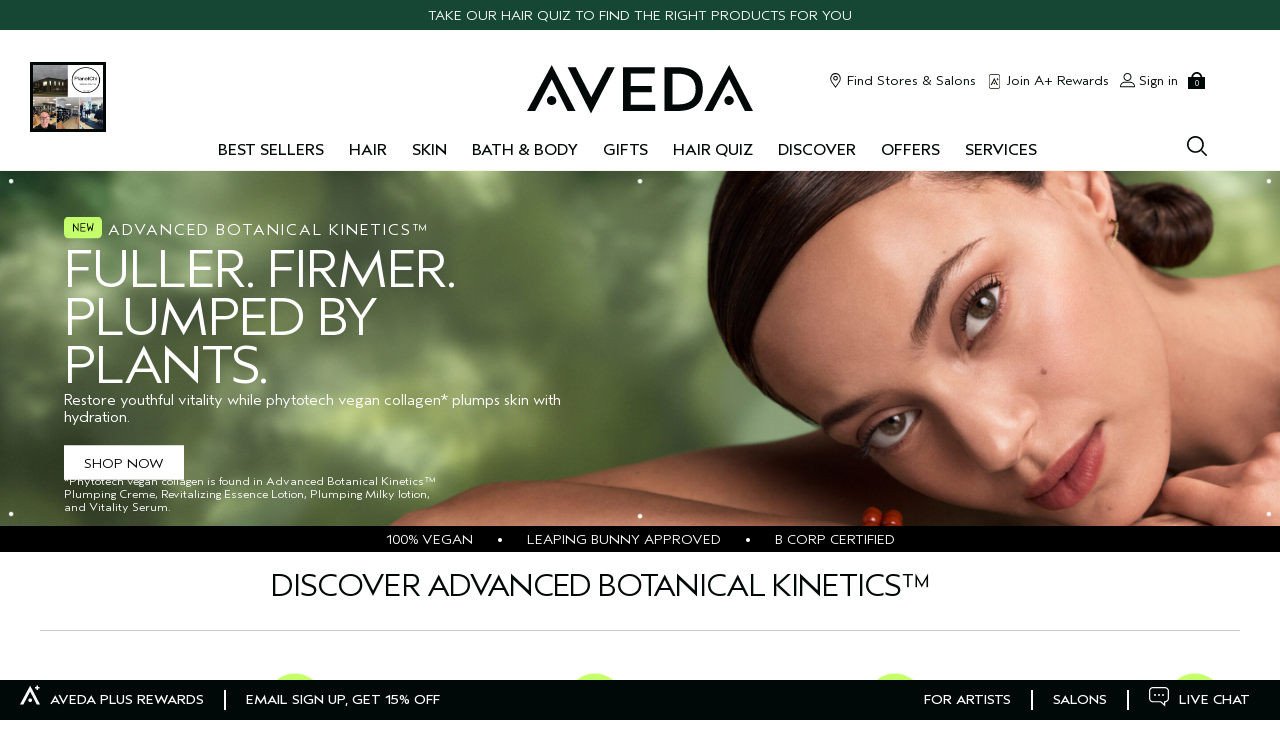

--- FILE ---
content_type: text/html; charset=utf-8
request_url: https://www.aveda.com/?SalonID=652
body_size: 140893
content:
<!DOCTYPE html><!--[if IEMobile 7 ]><html class="no-js iem7" lang="en-US" dir="ltr"><![endif]--><!--[if lt IE 7 ]><html class="no-js ie6 oldie" lang="en-US" dir="ltr"><![endif]--><!--[if IE 7 ]><html class="no-js ie7 oldie" lang="en-US" dir="ltr"><![endif]--><!--[if IE 8 ]><html class="no-js ie8 oldie" lang="en-US" dir="ltr"><![endif]--><!--[if (gte IE 9)|(gt IEMobile 7)|!(IEMobile)|!(IE)]><!--><html class="no-js" lang="en-US" dir="ltr"><!--<![endif]--><head><meta http-equiv="X-UA-Compatible" content="IE=edge,chrome=1"><link rel="alternate" hreflang="ar-ae" href="https://www.aveda-me.com/ar-c-me/" /><link rel="alternate" hreflang="ar-bh" href="https://www.aveda-me.com/ar-c-me/" /><link rel="alternate" hreflang="ar-dj" href="https://www.aveda-me.com/ar-c-me/" /><link rel="alternate" hreflang="ar-dz" href="https://www.aveda-me.com/ar-c-me/" /><link rel="alternate" hreflang="ar-eg" href="https://www.aveda-me.com/ar-c-me/" /><link rel="alternate" hreflang="ar-iq" href="https://www.aveda-me.com/ar-c-me/" /><link rel="alternate" hreflang="ar-jo" href="https://www.aveda-me.com/ar-c-me/" /><link rel="alternate" hreflang="ar-kw" href="https://www.aveda-me.com/ar-c-me/" /><link rel="alternate" hreflang="ar-lb" href="https://www.aveda-me.com/ar-c-me/" /><link rel="alternate" hreflang="ar-ly" href="https://www.aveda-me.com/ar-c-me/" /><link rel="alternate" hreflang="ar-ma" href="https://www.aveda-me.com/ar-c-me/" /><link rel="alternate" hreflang="ar-mr" href="https://www.aveda-me.com/ar-c-me/" /><link rel="alternate" hreflang="ar-om" href="https://www.aveda-me.com/ar-c-me/" /><link rel="alternate" hreflang="ar-ps" href="https://www.aveda-me.com/ar-c-me/" /><link rel="alternate" hreflang="ar-qa" href="https://www.aveda-me.com/ar-c-me/" /><link rel="alternate" hreflang="ar-sa" href="https://www.aveda-me.com/ar-c-me/" /><link rel="alternate" hreflang="ar-sd" href="https://www.aveda-me.com/ar-c-me/" /><link rel="alternate" hreflang="ar-so" href="https://www.aveda-me.com/ar-c-me/" /><link rel="alternate" hreflang="ar-sy" href="https://www.aveda-me.com/ar-c-me/" /><link rel="alternate" hreflang="ar-td" href="https://www.aveda-me.com/ar-c-me/" /><link rel="alternate" hreflang="ar-tn" href="https://www.aveda-me.com/ar-c-me/" /><link rel="alternate" hreflang="ar-ye" href="https://www.aveda-me.com/ar-c-me/" /><link rel="alternate" hreflang="da-dk" href="https://www.aveda.dk/" /><link rel="alternate" hreflang="de-at" href="https://www.aveda.at/" /><link rel="alternate" hreflang="de-ch" href="https://www.aveda.ch/" /><link rel="alternate" hreflang="de-de" href="https://www.aveda.de/" /><link rel="alternate" hreflang="el-gr" href="https://www.aveda.gr/" /><link rel="alternate" hreflang="en-ae" href="https://www.aveda-me.com/" /><link rel="alternate" hreflang="en-au" href="https://www.aveda.com.au/" /><link rel="alternate" hreflang="en-bh" href="https://www.aveda-me.com/" /><link rel="alternate" hreflang="en-ca" href="https://www.aveda.ca/" /><link rel="alternate" hreflang="en-dj" href="https://www.aveda-me.com/" /><link rel="alternate" hreflang="en-dz" href="https://www.aveda-me.com/" /><link rel="alternate" hreflang="en-eg" href="https://www.aveda-me.com/" /><link rel="alternate" hreflang="en-gb" href="https://www.aveda.co.uk/" /><link rel="alternate" hreflang="en-iq" href="https://www.aveda-me.com/" /><link rel="alternate" hreflang="en-jo" href="https://www.aveda-me.com/" /><link rel="alternate" hreflang="en-kw" href="https://www.aveda-me.com/" /><link rel="alternate" hreflang="en-lb" href="https://www.aveda-me.com/" /><link rel="alternate" hreflang="en-ly" href="https://www.aveda-me.com/" /><link rel="alternate" hreflang="en-ma" href="https://www.aveda-me.com/" /><link rel="alternate" hreflang="en-mr" href="https://www.aveda-me.com/" /><link rel="alternate" hreflang="en-om" href="https://www.aveda-me.com/" /><link rel="alternate" hreflang="en-ps" href="https://www.aveda-me.com/" /><link rel="alternate" hreflang="en-qa" href="https://www.aveda-me.com/" /><link rel="alternate" hreflang="en-sa" href="https://www.aveda-me.com/" /><link rel="alternate" hreflang="en-sd" href="https://www.aveda-me.com/" /><link rel="alternate" hreflang="en-so" href="https://www.aveda-me.com/" /><link rel="alternate" hreflang="en-sy" href="https://www.aveda-me.com/" /><link rel="alternate" hreflang="en-td" href="https://www.aveda-me.com/" /><link rel="alternate" hreflang="en-th" href="https://www.aveda.co.th/en-c-th/" /><link rel="alternate" hreflang="en-tn" href="https://www.aveda-me.com/" /><link rel="alternate" hreflang="en-us" href="https://www.aveda.com/" /><link rel="alternate" hreflang="en-ye" href="https://www.aveda-me.com/" /><link rel="alternate" hreflang="es-es" href="https://www.aveda.es/" /><link rel="alternate" hreflang="es-mx" href="https://www.aveda.com.mx/" /><link rel="alternate" hreflang="fr-be" href="https://www.aveda.be/fr/" /><link rel="alternate" hreflang="fr-ca" href="https://fr.aveda.ca/" /><link rel="alternate" hreflang="fr-ch" href="https://www.aveda.ch/fr/" /><link rel="alternate" hreflang="fr-fr" href="https://www.aveda.fr/" /><link rel="alternate" hreflang="is-is" href="https://www.aveda.is/" /><link rel="alternate" hreflang="it-it" href="https://www.aveda.it/" /><link rel="alternate" hreflang="ja-jp" href="https://www.aveda.jp/" /><link rel="alternate" hreflang="ko-kr" href="https://www.avedakorea.com/" /><link rel="alternate" hreflang="nl-be" href="https://www.aveda.be/" /><link rel="alternate" hreflang="nl-nl" href="https://www.aveda.nl/" /><link rel="alternate" hreflang="no-no" href="https://www.aveda.no/" /><link rel="alternate" hreflang="pt-br" href="https://www.aveda.com.br/" /><link rel="alternate" hreflang="ru-ru" href="https://www.aveda.ru/" /><link rel="alternate" hreflang="sv-se" href="https://www.aveda.se/" /><link rel="alternate" hreflang="th-th" href="https://www.aveda.co.th/" /><link rel="alternate" hreflang="tr-tr" href="https://www.aveda.com.tr/" /><link rel="alternate" hreflang="x-default" href="https://www.aveda.com/" /><link rel="alternate" hreflang="zh-hk" href="https://www.aveda.com.hk/zh-hans-c-hk/" /><meta charset="utf-8" /><link rel="preload" as="script" href="https://www.aveda.com/public/c9ef4af1fee17d6c4a4d5df9e7ae59e09fe217ba0600"/><link rel="preload" fetchpriority="high" as="image" imagesrcset="/media/export/cms/Site_Refreshes/FY26/AdvancedBotanicalKinetics/HP/AV_FY26_ABK_AGL07_Homepage_Desktop.jpg" media="(min-width: 1024px)" /><link rel="preload" fetchpriority="high" as="image" imagesrcset="/media/export/cms/Site_Refreshes/FY26/AdvancedBotanicalKinetics/HP/AV_FY26_ABK_AGL07_Homepage_Mobile.jpg" media="(max-width: 1023px)" /><link rel="preconnect" href="https://js.sentry-cdn.com" crossorigin="anonymous" /><link rel="preload" as="font" crossorigin="anonymous" href="/_fonts/aveda/AvedaSans/AvedaSans-Light.woff2" fetchpriority="high" /><link rel="preload" as="font" crossorigin="anonymous" href="/_fonts/aveda/AvedaSans/AvedaSans-Regular.woff2" fetchpriority="high" /><link rel="preload" as="font" crossorigin="anonymous" href="/_fonts/aveda/AvedaSans/AvedaSans-Bold.woff2" fetchpriority="high" /><link rel="alternate" media="handheld" href="https://m.aveda.com/" /><link rel="alternate" media="only screen and (max-width: 640px)" href="https://m.aveda.com/" /><link rel="shortcut icon" href="/sites/aveda/themes/aveda_base/favicon.ico" /><link rel="preconnect" href="https://ncsa.sdapi.io" crossorigin="" /><script type="text/javascript" src="https://www.aveda.com/public/c9ef4af1fee17d6c4a4d5df9e7ae59e09fe217ba0600"  ></script><script type="application/json" id="page_data">{"analytics-datalayer":{"product_impression_url":["\/product\/6743\/141701\/skin-care\/moisturizer\/advanced-botanical-kineticstm-plumping-creme","\/product\/5356\/141700\/skin-care\/cleanser\/advanced-botanical-kineticstm-micro-purifying-cleansing-mousse","\/product\/7570\/141697\/skin-care\/toner\/advanced-botanical-kineticstm-revitalizing-essence-lotion","\/product\/17735\/141699\/skin-care\/serum\/advanced-botanical-kineticstm-vitality-serum","\/product\/6743\/141698\/skin-care\/moisturizer\/advanced-botanical-kineticstm-plumping-milky-lotion","\/product\/5311\/62084\/hair-care\/shampoo\/rosemary-mint-purifying-shampoo","\/product\/5293\/80715\/hair-care\/conditioner\/botanical-repair-strengthening-conditioner","\/product\/5311\/62089\/hair-care\/shampoo\/shampure-nurturing-shampoo","\/product\/17770\/127132\/styling\/cream\/be-curly-advanced-curl-enhancer-cream"],"product_impression_id":["PROD141701","PROD141700","PROD141697","PROD141699","PROD141698","PROD62084","PROD80715","PROD62089","PROD127132"],"product_impression_price":["90","40","65","85","65","21","47","21","36"],"product_impression_name":["Advanced Botanical Kinetics\u2122 Plumping Creme","Advanced Botanical Kinetics\u2122 Micro-Purifying Cleansing Mousse","Advanced Botanical Kinetics\u2122 Revitalizing Essence Lotion","Advanced Botanical Kinetics\u2122 Vitality Serum","Advanced Botanical Kinetics\u2122 Plumping Milky Lotion","rosemary mint purifying shampoo","botanical repair\u0026trade; strengthening conditioner","shampure\u0026trade; nurturing shampoo","be curly advanced\u0026trade; curl enhancer cream"],"product_impression_sku_large_image_url":["\/media\/images\/products\/355x600\/white\/av_sku_VFCA01_205682_355x600_0.jpg","\/media\/images\/products\/355x600\/white\/av_sku_VFC501_205681_355x600_0.jpg","\/media\/images\/products\/355x600\/white\/av_sku_VFC601_205678_355x600_0.jpg","\/media\/images\/products\/355x600\/white\/av_sku_VFC701_205680_355x600_0.jpg","\/media\/images\/products\/355x600\/white\/av_sku_VFC901_205679_355x600_0.jpg","\/media\/images\/products\/355x600\/white\/av_sku_AR5X01_98348_355x600_0.jpg","\/media\/images\/products\/355x600\/white\/av_sku_AX1401_122894_355x600_0.jpg","\/media\/images\/products\/355x600\/white\/av_sku_AR5K01_98357_355x600_0.jpg","\/media\/images\/products\/355x600\/white\/av_sku_VC9001_185285_355x600_0.jpg"],"datalayer_events":[],"product_impression_size":["1.7 fl oz\/50 ml","5 fl oz\/150 ml","6.7 fl oz\/200 ml","1 fl oz\/30 ml","1.7 fl oz\/50 ml","8.5 fl oz\/250 ml","6.7 fl oz\/200 ml","8.5 fl oz\/250 ml","6.7 fl oz\/200 ml"],"product_impression_shade":[null,null,null,null,null,null,null,null,null],"product_impression_base_id":[141701,141700,141697,141699,141698,62084,80715,62089,127132],"product_impression_category":["CAT6743","CAT5356","CAT7570","CAT17735","CAT6743","CAT5311","CAT5293","CAT5311","CAT17770"],"product_impression_product_code":["VFCA01","VFC501","VFC601","VFC701","VFC901","AR5X01","AX1401","AR5K01","VC9001"],"product_impression_sku":["SKU205682","SKU205681","SKU205678","SKU205680","SKU205679","SKU98348","SKU122894","SKU98357","SKU185285"],"product_impression_was_price":["","","","","","","","",""],"product_impression_short_desc":["Multi-action cream that plumps skin while firming and visibly reducing wrinkles.","Cream-to-foam cleanser that removes makeup, oil, and impurities.","Hydrating essence that smoothes skin and refines pores.","Powerful serum that significantly reduces the look of fine lines and wrinkles.","Lightweight lotion that plumps skin and boosts radiance instantly.","Gentle shampoo clarifies hair.","Conditions and instantly detangles to help prevent breakage; strengthens and repairs.","Gently cleanses.","Protects curls and waves from frizz in high humidity, hydrates and adds shine."],"active_checkout_panel":null,"page_type":"home"},"product-input-type":{"products":[{"MISC_FLAG":0,"DESCRIPTION":"Multi-action cream that plumps skin while firming and visibly reducing wrinkles.","FEATURE":null,"INGREDIENTS":null,"path":"CAT6743PROD141701","COVERAGE_STATEMENT":null,"LARGE_ALT_IMAGES":["\/media\/images\/products\/355x600\/white\/av_sku_VFCA01_205682_355x600_1.jpg","\/media\/images\/products\/355x600\/white\/av_sku_VFCA01_205682_355x600_2.jpg","\/media\/images\/products\/355x600\/white\/av_sku_VFCA01_205682_355x600_3.jpg","\/media\/images\/products\/355x600\/white\/av_sku_VFCA01_205682_355x600_4.jpg","\/media\/images\/products\/355x600\/white\/av_sku_VFCA01_205682_355x600_5.jpg","\/media\/images\/products\/355x600\/white\/av_sku_VFCA01_205682_355x600_6.jpg","\/media\/images\/products\/355x600\/white\/av_sku_VFCA01_205682_355x600_7.jpg","\/media\/images\/products\/355x600\/white\/av_sku_VFCA01_205682_355x600_8.jpg","\/media\/images\/products\/355x600\/white\/av_sku_VFCA01_205682_355x600_9.jpg"],"SKIN_TYPE_STATEMENT":null,"FAMILY_CODE":"VFCA01","RATING_RANGE":null,"BRUSH_STATEMENT":null,"VIDEO_SOURCE_1":"igLQPvZY28Q","BENEFIT_STATEMENT":null,"META_DESCRIPTION":null,"NOTES_STATEMENT":null,"HAIRTYPE_CHECKBOXES":null,"COLOR_IMPACT_STATEMENT":null,"MEDIUM_IMAGE":["\/media\/images\/products\/330x558\/av_sku_VFCA01_205682_330x558_0.jpg"],"IS_MULTISHADED":null,"PROD_SKIN_TYPE_TEXT":"0b0000","PRODUCT_TABBED_DATA":null,"XL_IMAGE":[],"SKIN_CONCERN_ATTR":null,"worksWith":["PROD141700","PROD141697","PROD141699","PROD141698"],"shaded":0,"defaultPath":"CAT6743PROD141701","FORMULA_FACTS_STATEMENT":null,"IMAGE_LARGE":["\/media\/images\/products\/355x600\/white\/av_prod_141701_355x600_0.jpg","\/media\/images\/products\/355x600\/white\/av_prod_141701_355x600_1.jpg","\/media\/images\/products\/355x600\/white\/av_prod_141701_355x600_2.jpg","\/media\/images\/products\/355x600\/white\/av_prod_141701_355x600_3.jpg","\/media\/images\/products\/355x600\/white\/av_prod_141701_355x600_4.jpg","\/media\/images\/products\/355x600\/white\/av_prod_141701_355x600_5.jpg","\/media\/images\/products\/355x600\/white\/av_prod_141701_355x600_6.jpg","\/media\/images\/products\/355x600\/white\/av_prod_141701_355x600_7.jpg","\/media\/images\/products\/355x600\/white\/av_prod_141701_355x600_8.jpg"],"VIDEO_SOURCE_3":null,"PARENT_CAT_BASE_ID":null,"PROD_CAT_DISPLAY_ORDER":0,"FREEFROM_CHECKBOXES":["parabens_freefrom","silicon_freefrom","sulfate_freefrom"],"FORMULA":null,"VIDEO_POSTER_3":null,"IDEAL_FOR_STATEMENT":null,"SKIN_CONCERN_LABEL":"","DISPLAY_ORDER":0,"IMAGE_BADGES":"\/media\/images\/products\/badges\/NewBadge_95x95.png","SMALL_IMAGE":"\/media\/images\/products\/171x289\/av_sku_VFCA01_205682_171x289_0.jpg","RATING_IMAGE":"\/images\/global\/transparent.gif","KEY_INGREDIENT":"\u003Cbr\u003EPhytotech vegan collagen: Plumps skin with hydration. Through advanced phytotechnology, adaptive plants on vertical farms are given a blueprint for Type 1 collagen bioidentical to a fragment of skin\u0027s collagen. Once absorbed, the plants begin generating fragments of pure, potent vegan collagen within their leaf tissue. These fragments are gently extracted and filtered for use in our Advanced Botanical Kinetics\u2122 formulas, while leftover plant material is transformed into nutrient-rich compost.\u003Cbr\u003E\u003Cbr\u003EBenefits of vertical farming include no pesticides, utilization of energy-efficient lighting, and recycling of water and soils for local agriculture use.\u003Cbr\u003E\u003Cbr\u003EVegan Peptide Complex: Stimulates ageless vitality, helping to reverse the visible effects of collagen loss by firming skin and diminishing the look oflines and wrinkles.\u003Cbr\u003E\u003Cbr\u003EKinetic Energy Infusion: Activates skin\u0027s kinetic flow by boosting absorption of oxygen and water, amplifying skin\u0027s natural energy for enhanced radiance. Created from an energizing ferment, niacinamide, and natural\u003Csup\u003E*\u003C\/sup\u003E caffeine.\u003Cbr\u003E\u003Csub\u003E*Per ISO 16128, from plant sources, and\/or water.\u003C\/sub\u003E\u003Cbr\u003E\u003Cbr\u003ECeramide 3 and illipe butter: Help support the skin\u2019s natural barrier.","sized":1,"HAS_ZOOM":null,"PROD_CAT_IMAGE_NAME":"VFCA01","PRODUCT_ID":"PROD141701","RECOMMENDED_COUNT":null,"THUMBNAIL_IMAGE":null,"BENEFIT_CHECKBOXES":["antiaging_benefit","antiwrinkle_benefit","collagen_benefit","moisturizing_benefit","plumping_benefit","refillable_benefit","vegan_benefit"],"RESPONSIBLE_PACKAGING":"The refillable jar is made with 20% post-consumer recycled glass, and the refill cup and carton are made from post-consumer recycled material. The cap is made from 87% post-consumer recycled material. \u003Cbr\u003E\u003Cbr\u003EPlease refill and reuse your jar and cap.","skus":[{"MISC_FLAG":0,"LARGE_ALT_IMAGES":[],"SKIN_TONE":null,"VTO_FLAG_ONLINE":null,"SKU_BASE_ID":205682,"formattedUnitPrice":"","MEDIUM_IMAGE":["\/media\/images\/products\/330x558\/av_sku_VFCA01_205682_330x558_0.jpg","\/media\/images\/products\/330x558\/av_sku_VFCA01_205682_330x558_1.jpg"],"rs_sku_pc":"VFCA01","ILN_LISTING":"Water\\Aqua\\Eau, Butylene Glycol, Glycerin, Caprylic\/Capric Triglyceride, Simmondsia Chinensis (Jojoba) Seed Oil, Heptyl Undecylenate, Jojoba Esters, Squalane, Shorea Stenoptera Seed Butter, Ascorbyl Glucoside, PEG-100 Stearate, Polyglyceryl-10 Pentastearate, Ammonium Acryloyldimethyltaurate\/Beheneth-25 Methacrylate Crosspolymer, Collagen Amino Acids, Yeast Extract\\Faex\\Extrait De Levure, Niacinamide, Caffeine, Olea Europaea (Olive) Fruit Oil, Ricinus Communis (Castor) Seed Oil, Iris Florentina Root Extract, Sorbitol, Laminaria Digitata Extract, Zingiber Officinale (Ginger) Root Extract, Sigesbeckia Orientalis (St. Paul\u0027s Wort) Extract, Glycine Soja (Soybean) Seed Extract, Olea Europaea (Olive) Oil Unsaponifiables, Punica Granatum (Pomegranate) Sterols, Salicylic Acid, Ethylhexylglycerin, Sodium Hyaluronate, Hydrogenated Olive Oil, Dipotassium Glycyrrhizate, Behenyl Alcohol, Hydrogenated Castor Oil, Hydrolyzed Algin, Oryzanol, Ceramide Np, Acetyl Hexapeptide-8, Palmitoyl Tripeptide-1, Palmitoyl Tetrapeptide-7, Glycine Soja (Soybean) Oil, Sodium Stearoyl Lactylate, Polysorbate 20, Lecithin, Hydrogenated Lecithin, Citric Acid, Sodium Hydroxide, Sodium Acrylates Copolymer, Carbomer, Pentylene Glycol, Fragrance (Parfum),* Jasmine Oil\/Extract, Cananga Odorata Oil\/Extract, Lavandula Oil\/Extract, Rose Flower Oil\/Extract, Pelargonium Graveolens (Geranium) Flower Oil, Citral, Limonene, Linalool, Linalyl Acetate, Citronellol, Benzyl Benzoate, Geraniol, Eugenol, Beta-Caryophyllene, Geranyl Acetate, Hydroxycitronellal, Pinene, Terpinolene, Camphor, Terpineol, Tocopherol, Sodium Citrate, Sodium Phytate, Phenoxyethanol, Potassium Sorbate \u003CSPAN style=\u0022FONT-SIZE: 12px\u0022\u003E\u003Csup\u003E*\u003C\/sup\u003EAveda\u2019s Own Pure-Fume\u2122 Aroma with Grapefruit, Geranium, Mandarin and Other Pure Flower and Plant Essences\u003C\/SPAN\u003E","XL_IMAGE":[],"RELEASE_DATE":null,"EXPIRATION_DATE":null,"HEX_VALUE":null,"worksWith":null,"IMAGE_LARGE":["\/media\/images\/products\/355x600\/white\/av_sku_VFCA01_205682_355x600_0.jpg"],"isDonation":0,"IS_PREORDERABLE":null,"ingredientListing":null,"DISPLAY_ORDER":null,"IMAGE_BADGES":"\/media\/images\/products\/badges\/NewBadge_95x95.png","IMAGE_MEDIUM":["\/media\/images\/products\/330x548\/white\/av_sku_VFCA01_205682_330x548_0.jpg","\/media\/images\/products\/330x548\/white\/av_sku_VFCA01_205682_330x548_1.jpg"],"SMALL_IMAGE":"\/media\/images\/products\/171x289\/av_sku_VFCA01_205682_171x289_0.jpg","SMOOSH_PATH_STRING":null,"FINISH":null,"REFILLABLE":1,"HAS_ZOOM":null,"UOM":null,"IS_ENGRAVABLE":null,"PRODUCT_ID":"PROD141701","SHADENAME":null,"PRICE":90,"SMOOSH_DESIGN":null,"PRODUCT_CODE":"VFCA01","LIFE_OF_PRODUCT":2,"SKIN_TONE_TEXT":"0b0000","NUMBER_OF_ALT_IMAGES_MEDIUM":1,"SHADE_DESCRIPTION":null,"rs_sku_availability":1,"SKIN_TYPE_TEXT":"0b0000","GIFTWRAP":1,"isOrderable":1,"SKIN_TYPE":0,"formattedPrice":"$90.00","PRODUCT_SIZE":"1.7 fl oz\/50 ml","rs_sku_image":["\/media\/images\/products\/355x600\/white\/av_sku_VFCA01_205682_355x600_0.jpg"],"isComingSoon":0,"PRICE2":null,"SKU_ID":"SKU205682","formattedPrice2":"","ILN_NUMBER":"ILN55207","formattedInstallmentPrice":"$22.50","formattedTaxedPrice2":"$90.00","rs_sku_limited_remaining":0,"PARENT_CAT_ID":"CAT6743","IS_GIFTABLE":null,"NUMBER_OF_ALT_IMAGES_LARGE":null,"HEX_VALUE_STRING":"","FULL_PRODUCT_CODE":"VFCA010000","MISC_FLAG_TEXT":null,"isShoppable":1,"COLORGROUPING":null,"DEFAULT_SKU":1,"LARGE_IMAGE":["\/media\/images\/products\/355x600\/white\/av_sku_VFCA01_205682_355x600_0.jpg"],"rs_sku_price":90,"LARGE_ALT_IMAGES_WHITE":[],"SUPPRESS_SEARCH":null,"IMAGE_SMALL":"\/media\/images\/products\/171x289\/white\/av_sku_VFCA01_205682_171x289_0.jpg","NUMBER_OF_ALT_IMAGES":null,"UPC_CODE":"018084059692","inventoryStatus":1,"INVENTORY_STATUS":1,"DISPLAY_STATUS":7,"UNIT_SIZE":null,"VTO_FOUNDATION_ONLINE":null,"formattedTaxedPrice":"$90.00"},{"MISC_FLAG":0,"LARGE_ALT_IMAGES":[],"SKIN_TONE":null,"VTO_FLAG_ONLINE":null,"SKU_BASE_ID":205683,"formattedUnitPrice":"","MEDIUM_IMAGE":["\/media\/images\/products\/330x558\/av_sku_V0BB01_205683_330x558_0.jpg"],"rs_sku_pc":"V0BB01","ILN_LISTING":"Ingredients: Water\\Aqua\\Eau, Butylene Glycol, Glycerin, Caprylic\/Capric Triglyceride, Simmondsia Chinensis (Jojoba) Seed Oil, Heptyl Undecylenate, Jojoba Esters, Squalane, Shorea Stenoptera Seed Butter, Ascorbyl Glucoside, Peg-100 Stearate, Polyglyceryl-10 Pentastearate, Ammonium Acryloyldimethyltaurate\/Beheneth-25 Methacrylate Crosspolymer, Collagen Amino Acids, Yeast Extract\\Faex\\Extrait De Levure, Niacinamide, Caffeine, Olea Europaea (Olive) Fruit Oil, Ricinus Communis (Castor) Seed Oil, Iris Florentina Root Extract, Sorbitol, Laminaria Digitata Extract, Zingiber Officinale (Ginger) Root Extract, Sigesbeckia Orientalis (St. Paul\u0027S Wort) Extract, Glycine Soja (Soybean) Seed Extract, Olea Europaea (Olive) Oil Unsaponifiables, Punica Granatum (Pomegranate) Sterols, Salicylic Acid, Ethylhexylglycerin, Sodium Hyaluronate, Hydrogenated Olive Oil, Dipotassium Glycyrrhizate, Behenyl Alcohol, Hydrogenated Castor Oil, Hydrolyzed Algin, Oryzanol, Ceramide Np, Acetyl Hexapeptide-8, Palmitoyl Tripeptide-1, Palmitoyl Tetrapeptide-7, Glycine Soja (Soybean) Oil, Sodium Stearoyl Lactylate, Polysorbate 20, Lecithin, Hydrogenated Lecithin, Citric Acid, Sodium Hydroxide, Sodium Acrylates Copolymer, Carbomer, Pentylene Glycol, Fragrance (Parfum), Jasmine Oil\/Extract, Cananga Odorata Oil\/Extract, Lavandula Oil\/Extract, Rose Flower Oil\/Extract, Pelargonium Graveolens (Geranium) Flower Oil, Citral, Limonene, Linalool, Linalyl Acetate, Citronellol, Benzyl Benzoate, Geraniol, Eugenol, Beta-Caryophyllene, Geranyl Acetate, Hydroxycitronellal, Pinene, Terpinolene, Camphor, Terpineol, Tocopherol, Sodium Citrate, Sodium Phytate, Phenoxyethanol, Potassium Sorbate \u003CILN55207\u003E","XL_IMAGE":[],"RELEASE_DATE":null,"EXPIRATION_DATE":null,"HEX_VALUE":null,"worksWith":null,"IMAGE_LARGE":["\/media\/images\/products\/355x600\/white\/av_sku_V0BB01_205683_355x600_0.jpg"],"isDonation":0,"IS_PREORDERABLE":null,"ingredientListing":null,"DISPLAY_ORDER":null,"IMAGE_BADGES":"\/media\/images\/products\/badges\/NewBadge_95x95.png","IMAGE_MEDIUM":["\/media\/images\/products\/330x548\/white\/av_sku_V0BB01_205683_330x548_0.jpg"],"SMALL_IMAGE":"\/media\/images\/products\/171x289\/av_sku_V0BB01_205683_171x289_0.jpg","SMOOSH_PATH_STRING":null,"FINISH":null,"REFILLABLE":1,"HAS_ZOOM":null,"UOM":null,"IS_ENGRAVABLE":null,"PRODUCT_ID":"PROD141701","SHADENAME":null,"PRICE":76,"SMOOSH_DESIGN":null,"PRODUCT_CODE":"V0BB01","LIFE_OF_PRODUCT":2,"SKIN_TONE_TEXT":"0b0000","NUMBER_OF_ALT_IMAGES_MEDIUM":null,"SHADE_DESCRIPTION":null,"rs_sku_availability":1,"SKIN_TYPE_TEXT":"0b0000","GIFTWRAP":1,"isOrderable":1,"SKIN_TYPE":0,"formattedPrice":"$76.00","PRODUCT_SIZE":"1.7 fl oz\/50 ml (refill)","rs_sku_image":["\/media\/images\/products\/355x600\/white\/av_sku_V0BB01_205683_355x600_0.jpg"],"isComingSoon":0,"PRICE2":null,"SKU_ID":"SKU205683","formattedPrice2":"","ILN_NUMBER":"ILN55207","formattedInstallmentPrice":"$19.00","formattedTaxedPrice2":"$76.00","rs_sku_limited_remaining":0,"PARENT_CAT_ID":"CAT6743","IS_GIFTABLE":null,"NUMBER_OF_ALT_IMAGES_LARGE":null,"HEX_VALUE_STRING":"","FULL_PRODUCT_CODE":"V0BB010000","MISC_FLAG_TEXT":null,"isShoppable":1,"COLORGROUPING":null,"DEFAULT_SKU":0,"LARGE_IMAGE":["\/media\/images\/products\/355x600\/white\/av_sku_V0BB01_205683_355x600_0.jpg"],"rs_sku_price":76,"LARGE_ALT_IMAGES_WHITE":[],"SUPPRESS_SEARCH":null,"IMAGE_SMALL":"\/media\/images\/products\/171x289\/white\/av_sku_V0BB01_205683_171x289_0.jpg","NUMBER_OF_ALT_IMAGES":null,"UPC_CODE":"018084060469","inventoryStatus":1,"INVENTORY_STATUS":1,"DISPLAY_STATUS":7,"UNIT_SIZE":null,"VTO_FOUNDATION_ONLINE":null,"formattedTaxedPrice":"$76.00"}],"PROD_RGN_NAME":"Advanced Botanical Kinetics\u2122 Plumping Creme","rs_default_pc":"VFCA01","DIMENSIONS_STATEMENT":null,"rs_default_rating":0,"RECOMMENDED_PERCENT":null,"MPP_FILTER":["Face","Moisturizers"],"VIDEO_PROVIDER":"YouTube","ATTRIBUTE_DESC_2":null,"taxPriceRange":"$76.00 - $90.00","priceRange":"$76.00 - $90.00","ATTRIBUTE_DESC_1":null,"VIDEO_POSITION_3":null,"TOTAL_REVIEW_COUNT":null,"AVERAGE_RATING":null,"rs_default_image":["\/media\/images\/products\/355x600\/white\/av_sku_VFCA01_205682_355x600_0.jpg"],"ONLY_RATINGS_COUNT":null,"skinTone":0,"KEYINGREDIENTS_CHECKBOXES":["collagen_keyingredients"],"APPLICATOR_STYLE_STATEMENT":null,"FINISH_STATEMENT":null,"ATTRIBUTE_DESC_3":null,"ATTRIBUTE_BENEFIT":"\u003Cbr\u003EFuller. Firmer. Plumped by plants. This multi-action cream is powered by phytotech vegan collagen from plants that plumps skin with hydration. Vegan Peptide Complex firms and visibly smoothes lines and wrinkles. 100% instantly had smoother\u003Csup\u003E*\u003C\/sup\u003E, plump, hydrated\u003Csup\u003E**\u003C\/sup\u003E skin.\u003Cbr\u003E\u003Cbr\u003E \u003Cb\u003EAfter 1 use:\u003C\/b\u003E\u003Cbr\u003E100% instantly had smoother\u003Csup\u003E1\u003C\/sup\u003E, plump, hydrated\u003Csup\u003E2\u003C\/sup\u003E skin\u003Cbr\u003E89% had improvement in barrier strength\u003Csup\u003E1\u003C\/sup\u003E\u003Cbr\u003E88% saw immediate prismatic radiance\u003Csup\u003E1\u003C\/sup\u003E\u003Cbr\u003E88% had visible reduction in redness\u003Csup\u003E3\u003C\/sup\u003E\u003Cbr\u003E48-hour hydration\u003Csup\u003E2\u003C\/sup\u003E\u003Cbr\u003E\u003Cbr\u003E\u003Cb\u003EAfter 4 weeks\u003Csup\u003E4\u003C\/sup\u003E:\u003C\/b\u003E\u003Cbr\u003E90% had an improvement in dermal texture\u003Cbr\u003ESee visibly firmer, smoother skin\u003Cbr\u003E\u003Cbr\u003E\u003Cb\u003EAfter 12 weeks:\u003C\/b\u003E\u003Cbr\u003ESee visibly more lifted skin\u003Csup\u003E5\u003C\/sup\u003E\u003Cbr\u003E\u003Cbr\u003E\u003Cstrong\u003ESUITABLE FOR\u003C\/strong\u003E\u003Cbr\u003EFor all skin types, including sensitive skin.\u003Cbr\u003E\u003Cbr\u003E\u003Cstrong\u003EAROMA\u003C\/strong\u003E\u003Cbr\u003EA citrus-floral aroma with geranium, orange, and lavender essential oils.\u003Cbr\u003E\u003Cbr\u003E\u003Cstrong\u003EWHAT ELSE YOU NEED TO KNOW\u003C\/strong\u003E\u003Cbr\u003E\u2022 Vegan\u003Cbr\u003E\u2022 Dermatologist-tested\u003Cbr\u003E\u2022 Non-Acnegenic\u003Cbr\u003E\u2022 Non-comedogenic\u003Cbr\u003E\u2022 Leaping Bunny approved\u003Cbr\u003E\u2022 96% naturally derived\u003Csup\u003E***\u003C\/sup\u003E\u003Cbr\u003E\u003Cbr\u003E\u003CSPAN style=\u0022FONT-SIZE: 12px\u0022\u003E\u003Csup\u003E*\u003C\/sup\u003EClinical testing on 27 women after using the product once.\u003Cbr\u003E\u003Csup\u003E**\u003C\/sup\u003EClinical testing on 33 women after using the product once.\u003Csup\u003E1\u003C\/sup\u003EClinical testing on 33 women after using the product once.\u003Cbr\u003E\u003Csup\u003E2\u003C\/sup\u003EClinical testing on 27 women after using the product once.\u003Cbr\u003E\u003Csup\u003E3\u003C\/sup\u003EClinical testing on 24 women for 150 minutes following product application, vs. untreated control.\u003Cbr\u003E\u003Csup\u003E4\u003C\/sup\u003EClinical testing on 33 women after using the product for 4 weeks, twice daily.\u003Cbr\u003E\u003Csup\u003E5\u003C\/sup\u003EClinical testing on 33 women after using the product for 12 weeks,twice daily.\u003Csup\u003E***\u003C\/sup\u003E*Per the ISO 16128 Standard, from plant sources, non-petroleum mineral sources, and\/or water.\u003C\/SPAN\u003E\u003Cbr\u003E\u003Cbr\u003E","rs_default_count":null,"RESPONSIBLE_MANUFACTURING":"Manufacturing powered by renewable electricity, including a mix of on-site solar and wind.","PRODUCT_USAGE":"\u003Cstrong\u003EHOW TO USE\u003C\/strong\u003E\u003Cbr\u003ESmooth onto face, neck and d\u00e9collet\u00e9 morning and night.\u003Cbr\u003E\u003Cbr\u003E\u003Cstrong\u003ETHE REJUVENATING RITUAL\u003C\/strong\u003E\u003Cbr\u003ESTEP 01. CLEANSE\u003Cbr\u003E\u003Ca href=\u0022\/product\/5356\/141700\/skin-care\/cleanser\/advanced-botanical-kineticstm-micro-purifying-cleansing-mousse?size=150_ml\u0022\u003EAdvanced Botanical Kinetics\u003Csup\u003E\u2122\u003C\/sup\u003E Micro-Purifying Cleansing Mousse\u003C\/a\u003E\u003Cbr\u003ECream-to-foam cleanser that removes makeup, oil, and impurities.\u003Cbr\u003E\u003Cbr\u003ESTEP 02. PREP\u003Cbr\u003E\u003Ca href=\u0022\/product\/17733\/141697\/skin-care\/treatment-lotion\/advanced-botanical-kineticstm-revitalizing-essence-lotion?size=200ml\u0022\u003EAdvanced Botanical Kinetics\u003Csup\u003E\u2122\u003C\/sup\u003E Revitalizing Essence Lotion\u003C\/a\u003E\u003Cbr\u003EHydrating essence that smoothes skin and refines pores.\u003Cbr\u003E\u003Cbr\u003ESTEP 03. TREAT\u003Cbr\u003E\u003Ca href=\u0022\/product\/17735\/141699\/skin-care\/serum\/advanced-botanical-kineticstm-vitality-serum?size=30_ml\u0022\u003EAdvanced Botanical Kinetics\u003Csup\u003E\u2122\u003C\/sup\u003E Vitality Serum\u003C\/a\u003E\u003Cbr\u003EPowerful serum that significantly reduces the look of fine lines and wrinkles.\u003Cbr\u003E\u003Cbr\u003ESTEP 04. MOISTURIZE\u003Cbr\u003E\u003Ca href=\u0022\/product\/17733\/141698\/skin-care\/treatment-lotion\/advanced-botanical-kineticstm-plumping-milky-lotion?size=50_ml\u0022\u003EAdvanced Botanical Kinetics\u003Csup\u003E\u2122\u003C\/sup\u003E Plumping Milky Lotion\u003C\/a\u003E\u003Cbr\u003ELightweight lotion that plumps skin and boosts radiance instantly.\u003Cbr\u003E\u003Cbr\u003E\u003Ca href=\u0022\/product\/6743\/141701\/skin-care\/moisturizer\/advanced-botanical-kineticstm-plumping-creme?size=50ml\u0022\u003EAdvanced Botanical Kinetics\u003Csup\u003E\u2122\u003C\/sup\u003E Plumping Creme\u003C\/a\u003E\u003Cbr\u003EMulti-action cream that plumps skin while firming and visibly reducing wrinkles.\u003Cbr\u003E\u003Cbr\u003E\u003Cstrong\u003ESTYLIST TIPS \u0026 TRICKS\u003C\/strong\u003E\u003Cbr\u003E\u201cFor deeper moisture and visible firmness, I always reach for this Plumping Creme. It seals in hydration, smoothes the look of lines and leaves the skin visibly plump and youthful. It\u2019s a beautiful finishing step that transforms a daily routine into a true self-care ritual.\u201d\u003Cbr\u003E\u2014 Shelley Bawiec, Aveda Global Spa Educator and esthetician\u003Cbr\u003E\u003Cbr\u003E","ATTRIBUTE_DESC_4":null,"REFILLABLE_STATEMENT":null,"FORM_STATEMENT":null,"FRAGRANCE_TYPE_STATEMENT":null,"GIFT_SET_STATEMENT":null,"VIDEO_POSITION_2":null,"url":"\/product\/6743\/141701\/skin-care\/moisturizer\/advanced-botanical-kineticstm-plumping-creme","LUXURY_CARE_FOR_STATEMENT":null,"rs_default_desc":"Multi-action cream that plumps skin while firming and visibly reducing wrinkles.","buildCanonicalURL":"\/product\/6743\/141701\/skin-care\/moisturizer\/advanced-botanical-kineticstm-plumping-creme","VIDEO_POSTER_1":"\/media\/images\/products\/355x600\/white\/av_prod_141701_355x600_9.jpg","rs_default_name":"Advanced Botanical Kinetics\u2122 Plumping Creme","skinType":0,"PARENT_CAT_ID":"CAT6743","VIDEO_POSTER_2":null,"TITLE_TAG":null,"SKIN_CONCERN":[],"PARENT_PRODUCT_TYPE":null,"NUMBER_OF_ALT_IMAGES_LARGE":9,"META_KEYWORDS":null,"rs_default_url":"\/product\/6743\/141701\/skin-care\/moisturizer\/advanced-botanical-kineticstm-plumping-creme","MISC_FLAG_TEXT":null,"DEFAULT_CAT_ID":"CAT6743","AVERAGE_RATING_PERCENT":null,"VIDEO_POSITION_1":10,"isShoppable":1,"ASPIRATIONAL_COPY":"FREE FROM: Synthetic fragrance, Silicones, Phthalates, Sulfates OR Sodium Lauryl Sulfate\/Sodium Laureth Sulfate (SLS\/SLES), Parabens, Mineral Oil, Sulfites, Petrolatum, Formaldehyde \u0026 Donors, Paraffin, Synthetic Colors, Triclocarban, Triclosan","rs_default_currency":"$","LARGE_IMAGE":["\/media\/images\/products\/355x600\/white\/av_sku_VFCA01_205682_355x600_0.jpg"],"SKINTYPE_DESC":"","FEELING_STATEMENT":null,"SUB_LINE":null,"PROD_SKIN_TYPE":null,"LARGE_ALT_IMAGES_WHITE":["\/media\/images\/products\/355x600\/white\/av_prod_141701_355x600_0.jpg","\/media\/images\/products\/355x600\/white\/av_prod_141701_355x600_1.jpg","\/media\/images\/products\/355x600\/white\/av_prod_141701_355x600_2.jpg","\/media\/images\/products\/355x600\/white\/av_prod_141701_355x600_3.jpg","\/media\/images\/products\/355x600\/white\/av_prod_141701_355x600_4.jpg","\/media\/images\/products\/355x600\/white\/av_prod_141701_355x600_5.jpg","\/media\/images\/products\/355x600\/white\/av_prod_141701_355x600_6.jpg","\/media\/images\/products\/355x600\/white\/av_prod_141701_355x600_7.jpg","\/media\/images\/products\/355x600\/white\/av_prod_141701_355x600_8.jpg"],"SUPPRESS_SEARCH":null,"NUMBER_OF_ALT_IMAGES":9,"SHORT_DESC":"Multi-action cream that plumps skin while firming and visibly reducing wrinkles.","VIDEO_SOURCE_2":null,"PROD_RGN_SUBHEADING":null,"DISPLAY_STATUS":7,"category":{"META_DESCRIPTION":"Nurture your skin naturally with Aveda moisturizer, face moisturizer, facial creams \u0026 skin moisturizer.","CATEGORY_NAME":"moisturizer","SEO_URL":"\/products\/6743\/skin-care\/moisturizer","CAT_BASE_ID":6743,"CATEGORY_ID":"CAT6743"},"PROD_BASE_ID":141701,"defaultSku":{"MISC_FLAG":0,"LARGE_ALT_IMAGES":[],"SKIN_TONE":null,"VTO_FLAG_ONLINE":null,"SKU_BASE_ID":205682,"formattedUnitPrice":"","MEDIUM_IMAGE":["\/media\/images\/products\/330x558\/av_sku_VFCA01_205682_330x558_0.jpg","\/media\/images\/products\/330x558\/av_sku_VFCA01_205682_330x558_1.jpg"],"rs_sku_pc":"VFCA01","ILN_LISTING":"Water\\Aqua\\Eau, Butylene Glycol, Glycerin, Caprylic\/Capric Triglyceride, Simmondsia Chinensis (Jojoba) Seed Oil, Heptyl Undecylenate, Jojoba Esters, Squalane, Shorea Stenoptera Seed Butter, Ascorbyl Glucoside, PEG-100 Stearate, Polyglyceryl-10 Pentastearate, Ammonium Acryloyldimethyltaurate\/Beheneth-25 Methacrylate Crosspolymer, Collagen Amino Acids, Yeast Extract\\Faex\\Extrait De Levure, Niacinamide, Caffeine, Olea Europaea (Olive) Fruit Oil, Ricinus Communis (Castor) Seed Oil, Iris Florentina Root Extract, Sorbitol, Laminaria Digitata Extract, Zingiber Officinale (Ginger) Root Extract, Sigesbeckia Orientalis (St. Paul\u0027s Wort) Extract, Glycine Soja (Soybean) Seed Extract, Olea Europaea (Olive) Oil Unsaponifiables, Punica Granatum (Pomegranate) Sterols, Salicylic Acid, Ethylhexylglycerin, Sodium Hyaluronate, Hydrogenated Olive Oil, Dipotassium Glycyrrhizate, Behenyl Alcohol, Hydrogenated Castor Oil, Hydrolyzed Algin, Oryzanol, Ceramide Np, Acetyl Hexapeptide-8, Palmitoyl Tripeptide-1, Palmitoyl Tetrapeptide-7, Glycine Soja (Soybean) Oil, Sodium Stearoyl Lactylate, Polysorbate 20, Lecithin, Hydrogenated Lecithin, Citric Acid, Sodium Hydroxide, Sodium Acrylates Copolymer, Carbomer, Pentylene Glycol, Fragrance (Parfum),* Jasmine Oil\/Extract, Cananga Odorata Oil\/Extract, Lavandula Oil\/Extract, Rose Flower Oil\/Extract, Pelargonium Graveolens (Geranium) Flower Oil, Citral, Limonene, Linalool, Linalyl Acetate, Citronellol, Benzyl Benzoate, Geraniol, Eugenol, Beta-Caryophyllene, Geranyl Acetate, Hydroxycitronellal, Pinene, Terpinolene, Camphor, Terpineol, Tocopherol, Sodium Citrate, Sodium Phytate, Phenoxyethanol, Potassium Sorbate \u003CSPAN style=\u0022FONT-SIZE: 12px\u0022\u003E\u003Csup\u003E*\u003C\/sup\u003EAveda\u2019s Own Pure-Fume\u2122 Aroma with Grapefruit, Geranium, Mandarin and Other Pure Flower and Plant Essences\u003C\/SPAN\u003E","XL_IMAGE":[],"RELEASE_DATE":null,"EXPIRATION_DATE":null,"HEX_VALUE":null,"worksWith":null,"IMAGE_LARGE":["\/media\/images\/products\/355x600\/white\/av_sku_VFCA01_205682_355x600_0.jpg"],"isDonation":0,"IS_PREORDERABLE":null,"ingredientListing":null,"DISPLAY_ORDER":null,"IMAGE_BADGES":"\/media\/images\/products\/badges\/NewBadge_95x95.png","IMAGE_MEDIUM":["\/media\/images\/products\/330x548\/white\/av_sku_VFCA01_205682_330x548_0.jpg","\/media\/images\/products\/330x548\/white\/av_sku_VFCA01_205682_330x548_1.jpg"],"SMALL_IMAGE":"\/media\/images\/products\/171x289\/av_sku_VFCA01_205682_171x289_0.jpg","SMOOSH_PATH_STRING":null,"FINISH":null,"REFILLABLE":1,"HAS_ZOOM":null,"UOM":null,"IS_ENGRAVABLE":null,"PRODUCT_ID":"PROD141701","SHADENAME":null,"PRICE":90,"SMOOSH_DESIGN":null,"PRODUCT_CODE":"VFCA01","LIFE_OF_PRODUCT":2,"SKIN_TONE_TEXT":"0b0000","NUMBER_OF_ALT_IMAGES_MEDIUM":1,"SHADE_DESCRIPTION":null,"rs_sku_availability":1,"SKIN_TYPE_TEXT":"0b0000","GIFTWRAP":1,"isOrderable":1,"SKIN_TYPE":0,"formattedPrice":"$90.00","PRODUCT_SIZE":"1.7 fl oz\/50 ml","rs_sku_image":["\/media\/images\/products\/355x600\/white\/av_sku_VFCA01_205682_355x600_0.jpg"],"isComingSoon":0,"PRICE2":null,"SKU_ID":"SKU205682","formattedPrice2":"","ILN_NUMBER":"ILN55207","formattedInstallmentPrice":"$22.50","formattedTaxedPrice2":"$90.00","rs_sku_limited_remaining":0,"PARENT_CAT_ID":"CAT6743","IS_GIFTABLE":null,"NUMBER_OF_ALT_IMAGES_LARGE":null,"HEX_VALUE_STRING":"","FULL_PRODUCT_CODE":"VFCA010000","MISC_FLAG_TEXT":null,"isShoppable":1,"COLORGROUPING":null,"DEFAULT_SKU":1,"LARGE_IMAGE":["\/media\/images\/products\/355x600\/white\/av_sku_VFCA01_205682_355x600_0.jpg"],"rs_sku_price":90,"LARGE_ALT_IMAGES_WHITE":[],"SUPPRESS_SEARCH":null,"IMAGE_SMALL":"\/media\/images\/products\/171x289\/white\/av_sku_VFCA01_205682_171x289_0.jpg","NUMBER_OF_ALT_IMAGES":null,"UPC_CODE":"018084059692","inventoryStatus":1,"INVENTORY_STATUS":1,"DISPLAY_STATUS":7,"UNIT_SIZE":null,"VTO_FOUNDATION_ONLINE":null,"formattedTaxedPrice":"$90.00"},"has_alt_images":true,"IMAGE_GROUP":[{"IMAGE":"\/media\/images\/products\/355x600\/white\/av_sku_VFCA01_205682_355x600_0.jpg","NO_LAZYLOAD":true},{"IMAGE":"\/media\/images\/products\/355x600\/white\/av_prod_141701_355x600_0.jpg","NO_LAZYLOAD":false},{"IMAGE":"\/media\/images\/products\/355x600\/white\/av_prod_141701_355x600_1.jpg","NO_LAZYLOAD":false},{"IMAGE":"\/media\/images\/products\/355x600\/white\/av_prod_141701_355x600_2.jpg","NO_LAZYLOAD":false},{"IMAGE":"\/media\/images\/products\/355x600\/white\/av_prod_141701_355x600_3.jpg","NO_LAZYLOAD":false},{"IMAGE":"\/media\/images\/products\/355x600\/white\/av_prod_141701_355x600_4.jpg","NO_LAZYLOAD":false},{"IMAGE":"\/media\/images\/products\/355x600\/white\/av_prod_141701_355x600_5.jpg","NO_LAZYLOAD":false},{"IMAGE":"\/media\/images\/products\/355x600\/white\/av_prod_141701_355x600_6.jpg","NO_LAZYLOAD":false},{"IMAGE":"\/media\/images\/products\/355x600\/white\/av_prod_141701_355x600_7.jpg","NO_LAZYLOAD":false},{"IMAGE":"\/media\/images\/products\/355x600\/white\/av_prod_141701_355x600_9.jpg","VIDEO_SOURCE":"igLQPvZY28Q","IS_TYPE_VIDEO":true,"NO_LAZYLOAD":false},{"IMAGE":"\/media\/images\/products\/355x600\/white\/av_prod_141701_355x600_8.jpg","NO_LAZYLOAD":false}],"price2Range":null},{"MISC_FLAG":0,"DESCRIPTION":"Cream-to-foam cleanser that removes makeup, oil, and impurities.","FEATURE":null,"INGREDIENTS":null,"path":"CAT5356PROD141700","COVERAGE_STATEMENT":null,"LARGE_ALT_IMAGES":["\/media\/images\/products\/355x600\/white\/av_sku_VFC501_205681_355x600_1.jpg","\/media\/images\/products\/355x600\/white\/av_sku_VFC501_205681_355x600_2.jpg","\/media\/images\/products\/355x600\/white\/av_sku_VFC501_205681_355x600_3.jpg","\/media\/images\/products\/355x600\/white\/av_sku_VFC501_205681_355x600_4.jpg","\/media\/images\/products\/355x600\/white\/av_sku_VFC501_205681_355x600_5.jpg"],"SKIN_TYPE_STATEMENT":null,"FAMILY_CODE":"VFC501","RATING_RANGE":null,"BRUSH_STATEMENT":null,"VIDEO_SOURCE_1":"o46RQgzpbIc","BENEFIT_STATEMENT":null,"META_DESCRIPTION":null,"NOTES_STATEMENT":null,"HAIRTYPE_CHECKBOXES":null,"COLOR_IMPACT_STATEMENT":null,"MEDIUM_IMAGE":["\/media\/images\/products\/330x558\/av_sku_VFC501_205681_330x558_0.jpg"],"IS_MULTISHADED":null,"PROD_SKIN_TYPE_TEXT":"0b0000","PRODUCT_TABBED_DATA":null,"XL_IMAGE":[],"SKIN_CONCERN_ATTR":null,"worksWith":["PROD141697","PROD141699","PROD141698","PROD141701"],"shaded":0,"defaultPath":"CAT5356PROD141700","FORMULA_FACTS_STATEMENT":null,"IMAGE_LARGE":["\/media\/images\/products\/355x600\/white\/av_prod_141700_355x600_0.jpg","\/media\/images\/products\/355x600\/white\/av_prod_141700_355x600_1.jpg","\/media\/images\/products\/355x600\/white\/av_prod_141700_355x600_2.jpg","\/media\/images\/products\/355x600\/white\/av_prod_141700_355x600_3.jpg","\/media\/images\/products\/355x600\/white\/av_prod_141700_355x600_4.jpg"],"VIDEO_SOURCE_3":null,"PARENT_CAT_BASE_ID":null,"PROD_CAT_DISPLAY_ORDER":0,"FREEFROM_CHECKBOXES":null,"FORMULA":null,"VIDEO_POSTER_3":null,"IDEAL_FOR_STATEMENT":null,"SKIN_CONCERN_LABEL":"","DISPLAY_ORDER":0,"IMAGE_BADGES":"\/media\/images\/products\/badges\/NewBadge_95x95.png","SMALL_IMAGE":"\/media\/images\/products\/171x289\/av_sku_VFC501_205681_171x289_0.jpg","RATING_IMAGE":"\/images\/global\/transparent.gif","KEY_INGREDIENT":"\u003Cbr\u003ETriple amino acid formula: Cleanses and purifies without drying skin.\u003Cbr\u003E","sized":1,"HAS_ZOOM":null,"PROD_CAT_IMAGE_NAME":"VFC501","PRODUCT_ID":"PROD141700","RECOMMENDED_COUNT":null,"THUMBNAIL_IMAGE":null,"BENEFIT_CHECKBOXES":["cleansing_benefit","vegan_benefit"],"RESPONSIBLE_PACKAGING":"97% post-consumer recycled tube and cap.","skus":[{"MISC_FLAG":0,"LARGE_ALT_IMAGES":[],"SKIN_TONE":null,"VTO_FLAG_ONLINE":null,"SKU_BASE_ID":205681,"formattedUnitPrice":"","MEDIUM_IMAGE":["\/media\/images\/products\/330x558\/av_sku_VFC501_205681_330x558_0.jpg"],"rs_sku_pc":"VFC501","ILN_LISTING":"Water\\Aqua\\Eau, Myristic Acid, Glycerin, Sodium Methyl Cocoyl Taurate, Potassium Hydroxide, Lauric Acid, Behenic Acid, Potassium Cocoyl Glycinate, Potassium Myristoyl Glutamate, Yeast Extract\\Faex\\Extrait De Levure, Niacinamide, Caffeine, Sodium Lauroyl Sarcosinate, Sodium Hyaluronate, Dihydroxypropyl Arginine HCL, Glycol Distearate, Sodium Phytate, Fragrance (Parfum),\u003Csup\u003E*\u003C\/sup\u003E Linalool, Limonene, Citronellol, Eugenol, Geraniol, Phenoxyethanol\u003CSPAN style=\u0022FONT-SIZE: 12px\u0022\u003E\u003Csup\u003E*\u003C\/sup\u003EAveda\u2019s Own Pure-Fume\u2122 Aroma with Grapefruit, Geranium, Mandarin and Other Pure Flower and Plant Essences\u003C\/SPAN\u003E","XL_IMAGE":[],"RELEASE_DATE":null,"EXPIRATION_DATE":null,"HEX_VALUE":null,"worksWith":null,"IMAGE_LARGE":["\/media\/images\/products\/355x600\/white\/av_sku_VFC501_205681_355x600_0.jpg"],"isDonation":0,"IS_PREORDERABLE":null,"ingredientListing":null,"DISPLAY_ORDER":1,"IMAGE_BADGES":"\/media\/images\/products\/badges\/NewBadge_95x95.png","IMAGE_MEDIUM":["\/media\/images\/products\/330x548\/white\/av_sku_VFC501_205681_330x548_0.jpg"],"SMALL_IMAGE":"\/media\/images\/products\/171x289\/av_sku_VFC501_205681_171x289_0.jpg","SMOOSH_PATH_STRING":null,"FINISH":null,"REFILLABLE":1,"HAS_ZOOM":null,"UOM":null,"IS_ENGRAVABLE":null,"PRODUCT_ID":"PROD141700","SHADENAME":null,"PRICE":40,"SMOOSH_DESIGN":null,"PRODUCT_CODE":"VFC501","LIFE_OF_PRODUCT":2,"SKIN_TONE_TEXT":"0b0000","NUMBER_OF_ALT_IMAGES_MEDIUM":null,"SHADE_DESCRIPTION":null,"rs_sku_availability":1,"SKIN_TYPE_TEXT":"0b0000","GIFTWRAP":1,"isOrderable":1,"SKIN_TYPE":0,"formattedPrice":"$40.00","PRODUCT_SIZE":"5 fl oz\/150 ml","rs_sku_image":["\/media\/images\/products\/355x600\/white\/av_sku_VFC501_205681_355x600_0.jpg"],"isComingSoon":0,"PRICE2":null,"SKU_ID":"SKU205681","formattedPrice2":"","ILN_NUMBER":"ILN54158","formattedInstallmentPrice":"$10.00","formattedTaxedPrice2":"$40.00","rs_sku_limited_remaining":0,"PARENT_CAT_ID":"CAT5356","IS_GIFTABLE":null,"NUMBER_OF_ALT_IMAGES_LARGE":null,"HEX_VALUE_STRING":"","FULL_PRODUCT_CODE":"VFC5010000","MISC_FLAG_TEXT":null,"isShoppable":1,"COLORGROUPING":null,"DEFAULT_SKU":1,"LARGE_IMAGE":["\/media\/images\/products\/355x600\/white\/av_sku_VFC501_205681_355x600_0.jpg"],"rs_sku_price":40,"LARGE_ALT_IMAGES_WHITE":[],"SUPPRESS_SEARCH":null,"IMAGE_SMALL":"\/media\/images\/products\/171x289\/white\/av_sku_VFC501_205681_171x289_0.jpg","NUMBER_OF_ALT_IMAGES":null,"UPC_CODE":"018084059647","inventoryStatus":1,"INVENTORY_STATUS":1,"DISPLAY_STATUS":7,"UNIT_SIZE":null,"VTO_FOUNDATION_ONLINE":null,"formattedTaxedPrice":"$40.00"}],"PROD_RGN_NAME":"Advanced Botanical Kinetics\u2122 Micro-Purifying Cleansing Mousse","rs_default_pc":"VFC501","DIMENSIONS_STATEMENT":null,"rs_default_rating":0,"RECOMMENDED_PERCENT":null,"MPP_FILTER":["Face","cleansersandtoner"],"VIDEO_PROVIDER":"YouTube","ATTRIBUTE_DESC_2":null,"taxPriceRange":"$40.00","priceRange":"$40.00","ATTRIBUTE_DESC_1":null,"VIDEO_POSITION_3":null,"TOTAL_REVIEW_COUNT":null,"AVERAGE_RATING":null,"rs_default_image":["\/media\/images\/products\/355x600\/white\/av_sku_VFC501_205681_355x600_0.jpg"],"ONLY_RATINGS_COUNT":null,"skinTone":0,"KEYINGREDIENTS_CHECKBOXES":null,"APPLICATOR_STYLE_STATEMENT":null,"FINISH_STATEMENT":null,"ATTRIBUTE_DESC_3":null,"ATTRIBUTE_BENEFIT":"\u003Cbr\u003EDiscover a skin awakening. This transformative, 98% naturally-derived\u003Csup\u003E*\u003C\/sup\u003E cream-to-foam face wash removes excess oil, makeup, impurities, and pollution particles to start the Advanced Botanical Kinetics\u003Csup\u003E\u2122\u003C\/sup\u003E ritual.\u003Cbr\u003E\u003Cbr\u003E\u2022 Triple amino acid formula\u003Cbr\u003E\u2022 Non-drying over time, and gentle enough for daily use.\u003Cbr\u003E\u2022 Removes pollution, impurities, excess oil, and makeup.\u003Cbr\u003E\u2022 Skin feels purified and refreshed.\u003Cbr\u003E\u2022 Creamy, dense texture transforms into an airy, rich foam upon contact with the skin.\u003Cbr\u003E\u003Cbr\u003E \u003Cstrong\u003ESUITABLE FOR\u003C\/strong\u003E\u003Cbr\u003EFor all skin types, including sensitive skin.\u003Cbr\u003E\u003Cbr\u003E\u003Cstrong\u003EAROMA\u003C\/strong\u003E\u003Cbr\u003EA citrus-herbal aroma with grapefruit, geranium, and mandarin essential oils.\u003Cbr\u003E\u003Cbr\u003E\u003Cstrong\u003EWHAT ELSE YOU NEED TO KNOW\u003C\/strong\u003E\u003Cbr\u003E\u2022 Vegan\u003Cbr\u003E\u2022 Dermatologist-tested\u003Cbr\u003E\u2022 Non-comedogenic\u003Cbr\u003E\u2022 Leaping Bunny approved\u003Cbr\u003E\u2022 98% naturally derived\u003Csup\u003E*\u003C\/sup\u003E\u003Cbr\u003E\u003Cbr\u003E\u003CSPAN style=\u0022FONT-SIZE: 12px\u0022\u003E\u003Csup\u003E*\u003C\/sup\u003EPer the ISO 16128 Standard, from plant sources, non-petroleum mineral sources, and\/or water.\u003C\/SPAN\u003E\u003Cbr\u003E\u003Cbr\u003E","rs_default_count":null,"RESPONSIBLE_MANUFACTURING":"Manufacturing powered by renewable electricity, including a mix of on-site solar and wind.","PRODUCT_USAGE":"\u003Cstrong\u003EHOW TO USE\u003C\/strong\u003E\u003Cbr\u003EApply morning and night to dry or damp skin, avoiding the eye area. With small circular movements, massage until it transforms into a foam, then smooth over the face, and rinse thoroughly.\u003Cbr\u003E\u003Cbr\u003E\u003Cstrong\u003ETHE REJUVENATING RITUAL\u003C\/strong\u003E\u003Cbr\u003ESTEP 01. CLEANSE\u003Cbr\u003E\u003Ca href=\u0022\/product\/5356\/141700\/skin-care\/cleanser\/advanced-botanical-kineticstm-micro-purifying-cleansing-mousse?size=150_ml\u0022\u003EAdvanced Botanical Kinetics\u003Csup\u003E\u2122\u003C\/sup\u003E Micro-Purifying Cleansing Mousse\u003C\/a\u003E\u003Cbr\u003ECream-to-foam cleanser that removes makeup, oil, and impurities.\u003Cbr\u003E\u003Cbr\u003ESTEP 02. PREP\u003Cbr\u003E\u003Ca href=\u0022\/product\/17733\/141697\/skin-care\/treatment-lotion\/advanced-botanical-kineticstm-revitalizing-essence-lotion?size=200ml\u0022\u003EAdvanced Botanical Kinetics\u003Csup\u003E\u2122\u003C\/sup\u003E Revitalizing Essence Lotion\u003C\/a\u003E\u003Cbr\u003EHydrating essence that smoothes skin and refines pores.\u003Cbr\u003E\u003Cbr\u003ESTEP 03. TREAT\u003Cbr\u003E\u003Ca href=\u0022\/product\/17735\/141699\/skin-care\/serum\/advanced-botanical-kineticstm-vitality-serum?size=30_ml\u0022\u003EAdvanced Botanical Kinetics\u003Csup\u003E\u2122\u003C\/sup\u003E Vitality Serum\u003C\/a\u003E\u003Cbr\u003EPowerful serum that significantly reduces the look of fine lines and wrinkles.\u003Cbr\u003E\u003Cbr\u003ESTEP 04. MOISTURIZE\u003Cbr\u003E\u003Ca href=\u0022\/product\/17733\/141698\/skin-care\/treatment-lotion\/advanced-botanical-kineticstm-plumping-milky-lotion?size=50_ml\u0022\u003EAdvanced Botanical Kinetics\u003Csup\u003E\u2122\u003C\/sup\u003E Plumping Milky Lotion\u003C\/a\u003E\u003Cbr\u003ELightweight lotion that plumps skin and boosts radiance instantly.\u003Cbr\u003E\u003Cbr\u003E\u003Ca href=\u0022\/product\/6743\/141701\/skin-care\/moisturizer\/advanced-botanical-kineticstm-plumping-creme?size=50ml\u0022\u003EAdvanced Botanical Kinetics\u003Csup\u003E\u2122\u003C\/sup\u003E Plumping Creme\u003C\/a\u003E\u003Cbr\u003EMulti-action cream that plumps skin while firming and visibly reducing wrinkles.\u003Cbr\u003E\u003Cbr\u003E\u003Cstrong\u003ESTYLIST TIPS \u0026 TRICKS\u003C\/strong\u003E\u003Cbr\u003E\u201cWhat sets the Micro-Purifying Cleansing Mousse apart is how it transforms skin. The rich cream turns into a delicate foam that effectively lifts away makeup, excess oil, and pollution. I love that it purifies the skin thoroughly yet respects its natural balance, leaving it prepped for treatment.\u201d\u003Cbr\u003E\u2014 Shelley Bawiec, Aveda Global Spa Educator and esthetician","ATTRIBUTE_DESC_4":null,"REFILLABLE_STATEMENT":null,"FORM_STATEMENT":null,"FRAGRANCE_TYPE_STATEMENT":null,"GIFT_SET_STATEMENT":null,"VIDEO_POSITION_2":null,"url":"\/product\/5356\/141700\/skin-care\/cleanser\/advanced-botanical-kineticstm-micro-purifying-cleansing-mousse","LUXURY_CARE_FOR_STATEMENT":null,"rs_default_desc":"Cream-to-foam cleanser that removes makeup, oil, and impurities.","buildCanonicalURL":"\/product\/5356\/141700\/skin-care\/cleanser\/advanced-botanical-kineticstm-micro-purifying-cleansing-mousse","VIDEO_POSTER_1":"\/media\/images\/products\/355x600\/white\/av_prod_141700_355x600_5.jpg","rs_default_name":"Advanced Botanical Kinetics\u2122 Micro-Purifying Cleansing Mousse","skinType":0,"PARENT_CAT_ID":"CAT5356","VIDEO_POSTER_2":null,"TITLE_TAG":null,"SKIN_CONCERN":[],"PARENT_PRODUCT_TYPE":null,"NUMBER_OF_ALT_IMAGES_LARGE":5,"META_KEYWORDS":null,"rs_default_url":"\/product\/5356\/141700\/skin-care\/cleanser\/advanced-botanical-kineticstm-micro-purifying-cleansing-mousse","MISC_FLAG_TEXT":null,"DEFAULT_CAT_ID":"CAT5356","AVERAGE_RATING_PERCENT":null,"VIDEO_POSITION_1":6,"isShoppable":1,"ASPIRATIONAL_COPY":"FREE FROM: Synthetic fragrance, Silicones, Phthalates, Sulfates OR Sodium Lauryl Sulfate\/Sodium Laureth Sulfate (SLS\/SLES), Parabens, Mineral Oil, Sulfites, Petrolatum, Formaldehyde \u0026 Donors, Paraffin, Synthetic Colors, Triclocarban, Triclosan, Drying Alcohol, Gluten","rs_default_currency":"$","LARGE_IMAGE":["\/media\/images\/products\/355x600\/white\/av_sku_VFC501_205681_355x600_0.jpg"],"SKINTYPE_DESC":"","FEELING_STATEMENT":null,"SUB_LINE":null,"PROD_SKIN_TYPE":null,"LARGE_ALT_IMAGES_WHITE":["\/media\/images\/products\/355x600\/white\/av_prod_141700_355x600_0.jpg","\/media\/images\/products\/355x600\/white\/av_prod_141700_355x600_1.jpg","\/media\/images\/products\/355x600\/white\/av_prod_141700_355x600_2.jpg","\/media\/images\/products\/355x600\/white\/av_prod_141700_355x600_3.jpg","\/media\/images\/products\/355x600\/white\/av_prod_141700_355x600_4.jpg"],"SUPPRESS_SEARCH":null,"NUMBER_OF_ALT_IMAGES":5,"SHORT_DESC":"Cream-to-foam cleanser that removes makeup, oil, and impurities.","VIDEO_SOURCE_2":null,"PROD_RGN_SUBHEADING":null,"DISPLAY_STATUS":7,"category":{"META_DESCRIPTION":"Discover the best face wash from Aveda skin care \u0026 Aveda facial cleanser to  dissolve makeup, remove oil \u0026 impurities, soften skin, more.","CATEGORY_NAME":"cleanser","SEO_URL":"\/products\/5356\/skin-care\/cleanser","CAT_BASE_ID":5356,"CATEGORY_ID":"CAT5356"},"PROD_BASE_ID":141700,"defaultSku":{"MISC_FLAG":0,"LARGE_ALT_IMAGES":[],"SKIN_TONE":null,"VTO_FLAG_ONLINE":null,"SKU_BASE_ID":205681,"formattedUnitPrice":"","MEDIUM_IMAGE":["\/media\/images\/products\/330x558\/av_sku_VFC501_205681_330x558_0.jpg"],"rs_sku_pc":"VFC501","ILN_LISTING":"Water\\Aqua\\Eau, Myristic Acid, Glycerin, Sodium Methyl Cocoyl Taurate, Potassium Hydroxide, Lauric Acid, Behenic Acid, Potassium Cocoyl Glycinate, Potassium Myristoyl Glutamate, Yeast Extract\\Faex\\Extrait De Levure, Niacinamide, Caffeine, Sodium Lauroyl Sarcosinate, Sodium Hyaluronate, Dihydroxypropyl Arginine HCL, Glycol Distearate, Sodium Phytate, Fragrance (Parfum),\u003Csup\u003E*\u003C\/sup\u003E Linalool, Limonene, Citronellol, Eugenol, Geraniol, Phenoxyethanol\u003CSPAN style=\u0022FONT-SIZE: 12px\u0022\u003E\u003Csup\u003E*\u003C\/sup\u003EAveda\u2019s Own Pure-Fume\u2122 Aroma with Grapefruit, Geranium, Mandarin and Other Pure Flower and Plant Essences\u003C\/SPAN\u003E","XL_IMAGE":[],"RELEASE_DATE":null,"EXPIRATION_DATE":null,"HEX_VALUE":null,"worksWith":null,"IMAGE_LARGE":["\/media\/images\/products\/355x600\/white\/av_sku_VFC501_205681_355x600_0.jpg"],"isDonation":0,"IS_PREORDERABLE":null,"ingredientListing":null,"DISPLAY_ORDER":1,"IMAGE_BADGES":"\/media\/images\/products\/badges\/NewBadge_95x95.png","IMAGE_MEDIUM":["\/media\/images\/products\/330x548\/white\/av_sku_VFC501_205681_330x548_0.jpg"],"SMALL_IMAGE":"\/media\/images\/products\/171x289\/av_sku_VFC501_205681_171x289_0.jpg","SMOOSH_PATH_STRING":null,"FINISH":null,"REFILLABLE":1,"HAS_ZOOM":null,"UOM":null,"IS_ENGRAVABLE":null,"PRODUCT_ID":"PROD141700","SHADENAME":null,"PRICE":40,"SMOOSH_DESIGN":null,"PRODUCT_CODE":"VFC501","LIFE_OF_PRODUCT":2,"SKIN_TONE_TEXT":"0b0000","NUMBER_OF_ALT_IMAGES_MEDIUM":null,"SHADE_DESCRIPTION":null,"rs_sku_availability":1,"SKIN_TYPE_TEXT":"0b0000","GIFTWRAP":1,"isOrderable":1,"SKIN_TYPE":0,"formattedPrice":"$40.00","PRODUCT_SIZE":"5 fl oz\/150 ml","rs_sku_image":["\/media\/images\/products\/355x600\/white\/av_sku_VFC501_205681_355x600_0.jpg"],"isComingSoon":0,"PRICE2":null,"SKU_ID":"SKU205681","formattedPrice2":"","ILN_NUMBER":"ILN54158","formattedInstallmentPrice":"$10.00","formattedTaxedPrice2":"$40.00","rs_sku_limited_remaining":0,"PARENT_CAT_ID":"CAT5356","IS_GIFTABLE":null,"NUMBER_OF_ALT_IMAGES_LARGE":null,"HEX_VALUE_STRING":"","FULL_PRODUCT_CODE":"VFC5010000","MISC_FLAG_TEXT":null,"isShoppable":1,"COLORGROUPING":null,"DEFAULT_SKU":1,"LARGE_IMAGE":["\/media\/images\/products\/355x600\/white\/av_sku_VFC501_205681_355x600_0.jpg"],"rs_sku_price":40,"LARGE_ALT_IMAGES_WHITE":[],"SUPPRESS_SEARCH":null,"IMAGE_SMALL":"\/media\/images\/products\/171x289\/white\/av_sku_VFC501_205681_171x289_0.jpg","NUMBER_OF_ALT_IMAGES":null,"UPC_CODE":"018084059647","inventoryStatus":1,"INVENTORY_STATUS":1,"DISPLAY_STATUS":7,"UNIT_SIZE":null,"VTO_FOUNDATION_ONLINE":null,"formattedTaxedPrice":"$40.00"},"has_alt_images":true,"IMAGE_GROUP":[{"IMAGE":"\/media\/images\/products\/355x600\/white\/av_sku_VFC501_205681_355x600_0.jpg","NO_LAZYLOAD":true},{"IMAGE":"\/media\/images\/products\/355x600\/white\/av_prod_141700_355x600_0.jpg","NO_LAZYLOAD":false},{"IMAGE":"\/media\/images\/products\/355x600\/white\/av_prod_141700_355x600_1.jpg","NO_LAZYLOAD":false},{"IMAGE":"\/media\/images\/products\/355x600\/white\/av_prod_141700_355x600_2.jpg","NO_LAZYLOAD":false},{"IMAGE":"\/media\/images\/products\/355x600\/white\/av_prod_141700_355x600_3.jpg","NO_LAZYLOAD":false},{"IMAGE":"\/media\/images\/products\/355x600\/white\/av_prod_141700_355x600_5.jpg","VIDEO_SOURCE":"o46RQgzpbIc","IS_TYPE_VIDEO":true,"NO_LAZYLOAD":false},{"IMAGE":"\/media\/images\/products\/355x600\/white\/av_prod_141700_355x600_4.jpg","NO_LAZYLOAD":false}],"price2Range":null},{"MISC_FLAG":0,"DESCRIPTION":"Hydrating essence that smoothes skin and refines pores.","FEATURE":null,"INGREDIENTS":null,"path":"CAT7570PROD141697","COVERAGE_STATEMENT":null,"LARGE_ALT_IMAGES":["\/media\/images\/products\/355x600\/white\/av_sku_VFC601_205678_355x600_1.jpg","\/media\/images\/products\/355x600\/white\/av_sku_VFC601_205678_355x600_2.jpg","\/media\/images\/products\/355x600\/white\/av_sku_VFC601_205678_355x600_3.jpg","\/media\/images\/products\/355x600\/white\/av_sku_VFC601_205678_355x600_4.jpg","\/media\/images\/products\/355x600\/white\/av_sku_VFC601_205678_355x600_5.jpg","\/media\/images\/products\/355x600\/white\/av_sku_VFC601_205678_355x600_6.jpg","\/media\/images\/products\/355x600\/white\/av_sku_VFC601_205678_355x600_7.jpg","\/media\/images\/products\/355x600\/white\/av_sku_VFC601_205678_355x600_8.jpg"],"SKIN_TYPE_STATEMENT":null,"FAMILY_CODE":"VFC601","RATING_RANGE":null,"BRUSH_STATEMENT":null,"VIDEO_SOURCE_1":"yFoBa6EU9U0","BENEFIT_STATEMENT":null,"META_DESCRIPTION":null,"NOTES_STATEMENT":null,"HAIRTYPE_CHECKBOXES":null,"COLOR_IMPACT_STATEMENT":null,"MEDIUM_IMAGE":["\/media\/images\/products\/330x558\/av_sku_VFC601_205678_330x558_0.jpg"],"IS_MULTISHADED":null,"PROD_SKIN_TYPE_TEXT":"0b0000","PRODUCT_TABBED_DATA":null,"XL_IMAGE":[],"SKIN_CONCERN_ATTR":null,"worksWith":["PROD141700","PROD141699","PROD141698","PROD141701"],"shaded":0,"defaultPath":"CAT7570PROD141697","FORMULA_FACTS_STATEMENT":null,"IMAGE_LARGE":["\/media\/images\/products\/355x600\/white\/av_prod_141697_355x600_0.jpg","\/media\/images\/products\/355x600\/white\/av_prod_141697_355x600_1.jpg","\/media\/images\/products\/355x600\/white\/av_prod_141697_355x600_2.jpg","\/media\/images\/products\/355x600\/white\/av_prod_141697_355x600_3.jpg","\/media\/images\/products\/355x600\/white\/av_prod_141697_355x600_4.jpg","\/media\/images\/products\/355x600\/white\/av_prod_141697_355x600_5.jpg","\/media\/images\/products\/355x600\/white\/av_prod_141697_355x600_6.jpg","\/media\/images\/products\/355x600\/white\/av_prod_141697_355x600_7.jpg"],"VIDEO_SOURCE_3":null,"PARENT_CAT_BASE_ID":null,"PROD_CAT_DISPLAY_ORDER":0,"FREEFROM_CHECKBOXES":["parabens_freefrom","silicon_freefrom"],"FORMULA":null,"VIDEO_POSTER_3":null,"IDEAL_FOR_STATEMENT":null,"SKIN_CONCERN_LABEL":"","DISPLAY_ORDER":0,"IMAGE_BADGES":"\/media\/images\/products\/badges\/NewBadge_95x95.png","SMALL_IMAGE":"\/media\/images\/products\/171x289\/av_sku_VFC601_205678_171x289_0.jpg","RATING_IMAGE":"\/images\/global\/transparent.gif","KEY_INGREDIENT":"\u003Cbr\u003EPhytotech vegan collagen: Plumps skin with hydration. Through advanced phytotechnology, adaptive plants on vertical farms are given a blueprint for Type 1 collagen bioidentical to a fragment of skin\u0027s collagen. Once absorbed, the plants begin generating fragments of pure, potent vegan collagen within their leaf tissue. These fragments are gently extracted and filtered for use in our Advanced Botanical Kinetics\u2122 formulas, while leftover plant material is transformed into nutrient-rich compost.\u003Cbr\u003E\u003Cbr\u003EBenefits of vertical farming include no pesticides, utilization of energy-efficient lighting, and recycling of water and soils for local agriculture use.\u003Cbr\u003E\u003Cbr\u003EKinetic Energy Infusion: Activates skin\u0027s kinetic flow by boosting absorption of oxygen and water, amplifying skin\u0027s natural energy for enhanced radiance. Created from an energizing ferment, niacinamide, and natural\u003Csup\u003E*\u003C\/sup\u003E caffeine.\u003Cbr\u003E\u003Csub\u003E*Per ISO 16128, from plant sources, and\/or water.\u003C\/sub\u003E\u003Cbr\u003E\u003Cbr\u003EBlue-green algae extract: Retinol-like alternative that smoothes skin.\u003Cbr\u003E\u003Cbr\u003EPlant-derived Salicylic Acid and Glucosamine: Exfoliates skin for more optimal penetration of actives.","sized":1,"HAS_ZOOM":null,"PROD_CAT_IMAGE_NAME":"VFC601","PRODUCT_ID":"PROD141697","RECOMMENDED_COUNT":null,"THUMBNAIL_IMAGE":null,"BENEFIT_CHECKBOXES":["antiaging_benefit","antiwrinkle_benefit","collagen_benefit","moisturizing_benefit","vegan_benefit"],"RESPONSIBLE_PACKAGING":"Post-consumer recycled bottle and 90% post-consumer recycled cap. Please recycle bottle.","skus":[{"MISC_FLAG":0,"LARGE_ALT_IMAGES":[],"SKIN_TONE":null,"VTO_FLAG_ONLINE":null,"SKU_BASE_ID":205678,"formattedUnitPrice":"","MEDIUM_IMAGE":["\/media\/images\/products\/330x558\/av_sku_VFC601_205678_330x558_0.jpg","\/media\/images\/products\/330x558\/av_sku_VFC601_205678_330x558_1.jpg"],"rs_sku_pc":"VFC601","ILN_LISTING":"Water\\Aqua\\Eau, Alcohol Denat., Hamamelis Virginiana (Witch Hazel) Water, Lactobacillus Ferment, Glycerin, Butylene Glycol, Lactic Acid, Glycereth-26, Collagen Amino Acids, Aphanizomenon Flos-Aquae Extract, Yeast Extract\\Faex\\Extrait De Levure, Niacinamide, Caffeine, Glycine Soja (Soybean) Seed Extract, Zingiber Officinale (Ginger) Root Extract, Aloe Barbadensis Leaf Juice Powder, Sodium Hyaluronate, Sorbitol, Salicylic Acid, Hydrogenated Starch Hydrolysate, Trehalose, Maltodextrin, Polysorbate 20, Glucosamine HCL, Potassium Hydroxide, Pentylene Glycol, Fragrance (Parfum),* Limonene, Linalool, Citronellol, Geraniol, Hydroxycitronellal, Tocopherol, Sodium Phytate, Phenoxyethanol, Potassium Sorbate, Benzoic Acid \u003CSPAN style=\u0022FONT-SIZE: 12px\u0022\u003E\u003Csup\u003E*\u003C\/sup\u003EAveda\u2019s Own Pure-Fume\u2122 Aroma with Grapefruit, Geranium, Mandarin and Other Pure Flower and Plant Essences\u003C\/SPAN\u003E","XL_IMAGE":[],"RELEASE_DATE":null,"EXPIRATION_DATE":null,"HEX_VALUE":null,"worksWith":null,"IMAGE_LARGE":["\/media\/images\/products\/355x600\/white\/av_sku_VFC601_205678_355x600_0.jpg"],"isDonation":0,"IS_PREORDERABLE":null,"ingredientListing":null,"DISPLAY_ORDER":null,"IMAGE_BADGES":"\/media\/images\/products\/badges\/NewBadge_95x95.png","IMAGE_MEDIUM":["\/media\/images\/products\/330x548\/white\/av_sku_VFC601_205678_330x548_0.jpg","\/media\/images\/products\/330x548\/white\/av_sku_VFC601_205678_330x548_1.jpg"],"SMALL_IMAGE":"\/media\/images\/products\/171x289\/av_sku_VFC601_205678_171x289_0.jpg","SMOOSH_PATH_STRING":null,"FINISH":null,"REFILLABLE":1,"HAS_ZOOM":null,"UOM":null,"IS_ENGRAVABLE":null,"PRODUCT_ID":"PROD141697","SHADENAME":null,"PRICE":65,"SMOOSH_DESIGN":null,"PRODUCT_CODE":"VFC601","LIFE_OF_PRODUCT":2,"SKIN_TONE_TEXT":"0b0000","NUMBER_OF_ALT_IMAGES_MEDIUM":1,"SHADE_DESCRIPTION":null,"rs_sku_availability":1,"SKIN_TYPE_TEXT":"0b0000","GIFTWRAP":1,"isOrderable":1,"SKIN_TYPE":0,"formattedPrice":"$65.00","PRODUCT_SIZE":"6.7 fl oz\/200 ml","rs_sku_image":["\/media\/images\/products\/355x600\/white\/av_sku_VFC601_205678_355x600_0.jpg"],"isComingSoon":0,"PRICE2":null,"SKU_ID":"SKU205678","formattedPrice2":"","ILN_NUMBER":"ILN53212","formattedInstallmentPrice":"$16.25","formattedTaxedPrice2":"$65.00","rs_sku_limited_remaining":0,"PARENT_CAT_ID":"CAT7570","IS_GIFTABLE":null,"NUMBER_OF_ALT_IMAGES_LARGE":null,"HEX_VALUE_STRING":"","FULL_PRODUCT_CODE":"VFC6010000","MISC_FLAG_TEXT":null,"isShoppable":1,"COLORGROUPING":null,"DEFAULT_SKU":1,"LARGE_IMAGE":["\/media\/images\/products\/355x600\/white\/av_sku_VFC601_205678_355x600_0.jpg"],"rs_sku_price":65,"LARGE_ALT_IMAGES_WHITE":[],"SUPPRESS_SEARCH":null,"IMAGE_SMALL":"\/media\/images\/products\/171x289\/white\/av_sku_VFC601_205678_171x289_0.jpg","NUMBER_OF_ALT_IMAGES":null,"UPC_CODE":"018084059654","inventoryStatus":1,"INVENTORY_STATUS":1,"DISPLAY_STATUS":7,"UNIT_SIZE":null,"VTO_FOUNDATION_ONLINE":null,"formattedTaxedPrice":"$65.00"}],"PROD_RGN_NAME":"Advanced Botanical Kinetics\u2122 Revitalizing Essence Lotion","rs_default_pc":"VFC601","DIMENSIONS_STATEMENT":null,"rs_default_rating":0,"RECOMMENDED_PERCENT":null,"MPP_FILTER":["Face","Moisturizers"],"VIDEO_PROVIDER":"YouTube","ATTRIBUTE_DESC_2":null,"taxPriceRange":"$65.00","priceRange":"$65.00","ATTRIBUTE_DESC_1":null,"VIDEO_POSITION_3":null,"TOTAL_REVIEW_COUNT":null,"AVERAGE_RATING":null,"rs_default_image":["\/media\/images\/products\/355x600\/white\/av_sku_VFC601_205678_355x600_0.jpg"],"ONLY_RATINGS_COUNT":null,"skinTone":0,"KEYINGREDIENTS_CHECKBOXES":["vitaminc_keyingredients"],"APPLICATOR_STYLE_STATEMENT":null,"FINISH_STATEMENT":null,"ATTRIBUTE_DESC_3":null,"ATTRIBUTE_BENEFIT":"\u003Cbr\u003ERevitalize skin in an instant. This lightweight essence is powered by phytotech vegan collagen from plants that saturates skin with hydration. Blue-green algae extract, a retinol-like alternative, refines pores and visibly smoothes the appearance of fine lines.\u003Cbr\u003E\u003Cbr\u003E\u003Cb\u003EAfter 1 use:\u003C\/b\u003E\u003Cbr\u003E161% increase in moisture\u003Csup\u003E1\u003C\/sup\u003E\u003Cbr\u003EImprovement in barrier strength\u003Csup\u003E2\u003C\/sup\u003E\u003Cbr\u003EVisible reduction in redness\u003Csup\u003E3\u003C\/sup\u003E\u003Cbr\u003EVisible improvement in the appearance of fine, dry lines\u003Csup\u003E1\u003C\/sup\u003E\u003Cbr\u003E\u003Cbr\u003E\u003Cb\u003EAfter 1 week panelists had an improvement in\u003Csup\u003E4\u003C\/sup\u003E:\u003C\/b\u003E\u003Cbr\u003ERefined texture\u003Cbr\u003ESmoothness\u003Cbr\u003EPore appearance\u003Cbr\u003E\u003Cbr\u003E\u003Cb\u003EHydration Boost:\u003C\/b\u003E\u003Cbr\u003EApply before Advanced Botanical Kinetics\u2122 Plumping Milky Lotion for 2x faster penetration.\u003Csup\u003E5\u003C\/sup\u003E\u003Cbr\u003E\u003Cbr\u003E\u003Cstrong\u003ESUITABLE FOR\u003C\/strong\u003E\u003Cbr\u003EFor all skin types, including sensitive skin.\u003Cbr\u003E\u003Cbr\u003E\u003Cstrong\u003EAROMA\u003C\/strong\u003E\u003Cbr\u003EA citrus-floral aroma with geranium, orange, and lavender essential oils.\u003Cbr\u003E\u003Cbr\u003E\u003Cstrong\u003EWHAT ELSE YOU NEED TO KNOW\u003C\/strong\u003E\u003Cbr\u003E\u2022 Vegan\u003Cbr\u003E\u2022 Dermatologist-tested\u003Cbr\u003E\u2022 Non-comedogenic\u003Cbr\u003E\u2022 Leaping Bunny approved\u003Cbr\u003E\u2022 97% naturally derived\u003Csup\u003E*\u003C\/sup\u003E\u003Cbr\u003E\u003Cbr\u003E\u003CSPAN style=\u0022FONT-SIZE: 12px\u0022\u003E\u003Csup\u003E*\u003C\/sup\u003EPer the ISO 16128 Standard, from plant sources, non-petroleum mineral sources, and\/or water.\u003Cbr\u003E\u003Csup\u003E1\u003C\/sup\u003EClinical testing on 26 women after using the product once.\u003Cbr\u003E\u003Csup\u003E2\u003C\/sup\u003EClinical testing on 25 women after using the product once.\u003Cbr\u003E\u003Csup\u003E3\u003C\/sup\u003EAfter pre-treatment period; clinical testing on 29 women measured for 150 minutes, versus untreated control.\u003Cbr\u003E\u003Csup\u003E4\u003C\/sup\u003EClinical testing on 32 women after using the product for 1 week, twice daily.\u003Cbr\u003E\u003Csup\u003E5\u003C\/sup\u003EIn vitro test after 1-hour faster penetration of The Advanced Botanical Kinetics\u2122 Plumping Milky Lotionformula when compared to the penetration of the Revitalizing Essence alone.\u003C\/SPAN\u003E\u003Cbr\u003E\u003Cbr\u003E","rs_default_count":null,"RESPONSIBLE_MANUFACTURING":"Pioneering beauty company manufacturing with wind and solar power in our primary facility. Learn more about our use of renewable energy at aveda.com.","PRODUCT_USAGE":"\u003Cstrong\u003EHOW TO USE\u003C\/strong\u003E\u003Cbr\u003EPress into skin using your hands after cleansing, morning and night.\u003Cbr\u003E\u003Cbr\u003E\u003Cstrong\u003ETHE REJUVENATING RITUAL\u003C\/strong\u003E\u003Cbr\u003ESTEP 01. CLEANSE\u003Cbr\u003E\u003Ca href=\u0022\/product\/5356\/141700\/skin-care\/cleanser\/advanced-botanical-kineticstm-micro-purifying-cleansing-mousse?size=150_ml\u0022\u003EAdvanced Botanical Kinetics\u003Csup\u003E\u2122\u003C\/sup\u003E Micro-Purifying Cleansing Mousse\u003C\/a\u003E\u003Cbr\u003ECream-to-foam cleanser that removes makeup, oil, and impurities.\u003Cbr\u003E\u003Cbr\u003ESTEP 02. PREP\u003Cbr\u003E\u003Ca href=\u0022\/product\/17733\/141697\/skin-care\/treatment-lotion\/advanced-botanical-kineticstm-revitalizing-essence-lotion?size=200ml\u0022\u003EAdvanced Botanical Kinetics\u003Csup\u003E\u2122\u003C\/sup\u003E Revitalizing Essence Lotion\u003C\/a\u003E\u003Cbr\u003EHydrating essence that smoothes skin and refines pores.\u003Cbr\u003E\u003Cbr\u003ESTEP 03. TREAT\u003Cbr\u003E\u003Ca href=\u0022\/product\/17735\/141699\/skin-care\/serum\/advanced-botanical-kineticstm-vitality-serum?size=30_ml\u0022\u003EAdvanced Botanical Kinetics\u003Csup\u003E\u2122\u003C\/sup\u003E Vitality Serum\u003C\/a\u003E\u003Cbr\u003EPowerful serum that significantly reduces the look of fine lines and wrinkles.\u003Cbr\u003E\u003Cbr\u003ESTEP 04. MOISTURIZE\u003Cbr\u003E\u003Ca href=\u0022\/product\/17733\/141698\/skin-care\/treatment-lotion\/advanced-botanical-kineticstm-plumping-milky-lotion?size=50_ml\u0022\u003EAdvanced Botanical Kinetics\u003Csup\u003E\u2122\u003C\/sup\u003E Plumping Milky Lotion\u003C\/a\u003E\u003Cbr\u003ELightweight lotion that plumps skin and boosts radiance instantly.\u003Cbr\u003E\u003Cbr\u003E\u003Ca href=\u0022\/product\/6743\/141701\/skin-care\/moisturizer\/advanced-botanical-kineticstm-plumping-creme?size=50ml\u0022\u003EAdvanced Botanical Kinetics\u003Csup\u003E\u2122\u003C\/sup\u003E Plumping Creme\u003C\/a\u003E\u003Cbr\u003EMulti-action cream that plumps skin while firming and visibly reducing wrinkles.\u003Cbr\u003E\u003Cbr\u003E\u003Cstrong\u003ESTYLIST TIPS \u0026 TRICKS\u003C\/strong\u003E\u003Cbr\u003EApply before Advanced Botanical Kinetics\u2122 Plumping Milky Lotion for 2x faster penetration.*\u003Cbr\u003E\u003Cbr\u003E\u201cAn essence lotion is often an overlooked step, but it\u2019s essential for hydration. I recommend the Revitalizing Essence Lotion because it provides multiple benefits, it saturates the skin with weightless moisture and it helps everything layered on top of it perform better. It\u2019s a simple step that makes the whole ritual feel more luxurious and effective.\u201d\u003Cbr\u003E\u2014 Shelley Bawiec, Aveda Global Spa Educator and esthetician\u003Cbr\u003E\u003Cbr\u003E\u003CSPAN style=\u0022FONT-SIZE: 12px\u0022\u003E\u003Csup\u003E*\u003C\/sup\u003EIn vitro test after 1-hour faster penetration of The Advanced Botanical Kinetics\u2122 Plumping Milky Lotion formula when compared to the penetration of the Revitalizing Essence alone.\u003C\/SPAN\u003E","ATTRIBUTE_DESC_4":null,"REFILLABLE_STATEMENT":null,"FORM_STATEMENT":null,"FRAGRANCE_TYPE_STATEMENT":null,"GIFT_SET_STATEMENT":null,"VIDEO_POSITION_2":null,"url":"\/product\/7570\/141697\/skin-care\/toner\/advanced-botanical-kineticstm-revitalizing-essence-lotion","LUXURY_CARE_FOR_STATEMENT":null,"rs_default_desc":"Hydrating essence that smoothes skin and refines pores.","buildCanonicalURL":"\/product\/7570\/141697\/skin-care\/toner\/advanced-botanical-kineticstm-revitalizing-essence-lotion","VIDEO_POSTER_1":"\/media\/images\/products\/355x600\/white\/av_prod_141697_355x600_8.jpg","rs_default_name":"Advanced Botanical Kinetics\u2122 Revitalizing Essence Lotion","skinType":0,"PARENT_CAT_ID":"CAT7570","VIDEO_POSTER_2":null,"TITLE_TAG":null,"SKIN_CONCERN":[],"PARENT_PRODUCT_TYPE":null,"NUMBER_OF_ALT_IMAGES_LARGE":8,"META_KEYWORDS":null,"rs_default_url":"\/product\/7570\/141697\/skin-care\/toner\/advanced-botanical-kineticstm-revitalizing-essence-lotion","MISC_FLAG_TEXT":null,"DEFAULT_CAT_ID":"CAT7570","AVERAGE_RATING_PERCENT":null,"VIDEO_POSITION_1":9,"isShoppable":1,"ASPIRATIONAL_COPY":"FREE FROM: Synthetic fragrance, Silicones, Phthalates, Sulfates OR Sodium Lauryl Sulfate\/Sodium Laureth Sulfate (SLS\/SLES), Parabens, Mineral Oil, Sulfites, Petrolatum, Formaldehyde \u0026 Donors, Paraffin, Synthetic Colors, Triclocarban, Triclosan","rs_default_currency":"$","LARGE_IMAGE":["\/media\/images\/products\/355x600\/white\/av_sku_VFC601_205678_355x600_0.jpg"],"SKINTYPE_DESC":"","FEELING_STATEMENT":null,"SUB_LINE":null,"PROD_SKIN_TYPE":null,"LARGE_ALT_IMAGES_WHITE":["\/media\/images\/products\/355x600\/white\/av_prod_141697_355x600_0.jpg","\/media\/images\/products\/355x600\/white\/av_prod_141697_355x600_1.jpg","\/media\/images\/products\/355x600\/white\/av_prod_141697_355x600_2.jpg","\/media\/images\/products\/355x600\/white\/av_prod_141697_355x600_3.jpg","\/media\/images\/products\/355x600\/white\/av_prod_141697_355x600_4.jpg","\/media\/images\/products\/355x600\/white\/av_prod_141697_355x600_5.jpg","\/media\/images\/products\/355x600\/white\/av_prod_141697_355x600_6.jpg","\/media\/images\/products\/355x600\/white\/av_prod_141697_355x600_7.jpg"],"SUPPRESS_SEARCH":null,"NUMBER_OF_ALT_IMAGES":8,"SHORT_DESC":"Hydrating essence that smoothes skin and refines pores.","VIDEO_SOURCE_2":null,"PROD_RGN_SUBHEADING":null,"DISPLAY_STATUS":7,"category":{"META_DESCRIPTION":null,"CATEGORY_NAME":"toner","SEO_URL":"\/products\/7570\/skin-care\/toner","CAT_BASE_ID":7570,"CATEGORY_ID":"CAT7570"},"PROD_BASE_ID":141697,"defaultSku":{"MISC_FLAG":0,"LARGE_ALT_IMAGES":[],"SKIN_TONE":null,"VTO_FLAG_ONLINE":null,"SKU_BASE_ID":205678,"formattedUnitPrice":"","MEDIUM_IMAGE":["\/media\/images\/products\/330x558\/av_sku_VFC601_205678_330x558_0.jpg","\/media\/images\/products\/330x558\/av_sku_VFC601_205678_330x558_1.jpg"],"rs_sku_pc":"VFC601","ILN_LISTING":"Water\\Aqua\\Eau, Alcohol Denat., Hamamelis Virginiana (Witch Hazel) Water, Lactobacillus Ferment, Glycerin, Butylene Glycol, Lactic Acid, Glycereth-26, Collagen Amino Acids, Aphanizomenon Flos-Aquae Extract, Yeast Extract\\Faex\\Extrait De Levure, Niacinamide, Caffeine, Glycine Soja (Soybean) Seed Extract, Zingiber Officinale (Ginger) Root Extract, Aloe Barbadensis Leaf Juice Powder, Sodium Hyaluronate, Sorbitol, Salicylic Acid, Hydrogenated Starch Hydrolysate, Trehalose, Maltodextrin, Polysorbate 20, Glucosamine HCL, Potassium Hydroxide, Pentylene Glycol, Fragrance (Parfum),* Limonene, Linalool, Citronellol, Geraniol, Hydroxycitronellal, Tocopherol, Sodium Phytate, Phenoxyethanol, Potassium Sorbate, Benzoic Acid \u003CSPAN style=\u0022FONT-SIZE: 12px\u0022\u003E\u003Csup\u003E*\u003C\/sup\u003EAveda\u2019s Own Pure-Fume\u2122 Aroma with Grapefruit, Geranium, Mandarin and Other Pure Flower and Plant Essences\u003C\/SPAN\u003E","XL_IMAGE":[],"RELEASE_DATE":null,"EXPIRATION_DATE":null,"HEX_VALUE":null,"worksWith":null,"IMAGE_LARGE":["\/media\/images\/products\/355x600\/white\/av_sku_VFC601_205678_355x600_0.jpg"],"isDonation":0,"IS_PREORDERABLE":null,"ingredientListing":null,"DISPLAY_ORDER":null,"IMAGE_BADGES":"\/media\/images\/products\/badges\/NewBadge_95x95.png","IMAGE_MEDIUM":["\/media\/images\/products\/330x548\/white\/av_sku_VFC601_205678_330x548_0.jpg","\/media\/images\/products\/330x548\/white\/av_sku_VFC601_205678_330x548_1.jpg"],"SMALL_IMAGE":"\/media\/images\/products\/171x289\/av_sku_VFC601_205678_171x289_0.jpg","SMOOSH_PATH_STRING":null,"FINISH":null,"REFILLABLE":1,"HAS_ZOOM":null,"UOM":null,"IS_ENGRAVABLE":null,"PRODUCT_ID":"PROD141697","SHADENAME":null,"PRICE":65,"SMOOSH_DESIGN":null,"PRODUCT_CODE":"VFC601","LIFE_OF_PRODUCT":2,"SKIN_TONE_TEXT":"0b0000","NUMBER_OF_ALT_IMAGES_MEDIUM":1,"SHADE_DESCRIPTION":null,"rs_sku_availability":1,"SKIN_TYPE_TEXT":"0b0000","GIFTWRAP":1,"isOrderable":1,"SKIN_TYPE":0,"formattedPrice":"$65.00","PRODUCT_SIZE":"6.7 fl oz\/200 ml","rs_sku_image":["\/media\/images\/products\/355x600\/white\/av_sku_VFC601_205678_355x600_0.jpg"],"isComingSoon":0,"PRICE2":null,"SKU_ID":"SKU205678","formattedPrice2":"","ILN_NUMBER":"ILN53212","formattedInstallmentPrice":"$16.25","formattedTaxedPrice2":"$65.00","rs_sku_limited_remaining":0,"PARENT_CAT_ID":"CAT7570","IS_GIFTABLE":null,"NUMBER_OF_ALT_IMAGES_LARGE":null,"HEX_VALUE_STRING":"","FULL_PRODUCT_CODE":"VFC6010000","MISC_FLAG_TEXT":null,"isShoppable":1,"COLORGROUPING":null,"DEFAULT_SKU":1,"LARGE_IMAGE":["\/media\/images\/products\/355x600\/white\/av_sku_VFC601_205678_355x600_0.jpg"],"rs_sku_price":65,"LARGE_ALT_IMAGES_WHITE":[],"SUPPRESS_SEARCH":null,"IMAGE_SMALL":"\/media\/images\/products\/171x289\/white\/av_sku_VFC601_205678_171x289_0.jpg","NUMBER_OF_ALT_IMAGES":null,"UPC_CODE":"018084059654","inventoryStatus":1,"INVENTORY_STATUS":1,"DISPLAY_STATUS":7,"UNIT_SIZE":null,"VTO_FOUNDATION_ONLINE":null,"formattedTaxedPrice":"$65.00"},"has_alt_images":true,"IMAGE_GROUP":[{"IMAGE":"\/media\/images\/products\/355x600\/white\/av_sku_VFC601_205678_355x600_0.jpg","NO_LAZYLOAD":true},{"IMAGE":"\/media\/images\/products\/355x600\/white\/av_prod_141697_355x600_0.jpg","NO_LAZYLOAD":false},{"IMAGE":"\/media\/images\/products\/355x600\/white\/av_prod_141697_355x600_1.jpg","NO_LAZYLOAD":false},{"IMAGE":"\/media\/images\/products\/355x600\/white\/av_prod_141697_355x600_2.jpg","NO_LAZYLOAD":false},{"IMAGE":"\/media\/images\/products\/355x600\/white\/av_prod_141697_355x600_3.jpg","NO_LAZYLOAD":false},{"IMAGE":"\/media\/images\/products\/355x600\/white\/av_prod_141697_355x600_4.jpg","NO_LAZYLOAD":false},{"IMAGE":"\/media\/images\/products\/355x600\/white\/av_prod_141697_355x600_5.jpg","NO_LAZYLOAD":false},{"IMAGE":"\/media\/images\/products\/355x600\/white\/av_prod_141697_355x600_6.jpg","NO_LAZYLOAD":false},{"IMAGE":"\/media\/images\/products\/355x600\/white\/av_prod_141697_355x600_8.jpg","VIDEO_SOURCE":"yFoBa6EU9U0","IS_TYPE_VIDEO":true,"NO_LAZYLOAD":false},{"IMAGE":"\/media\/images\/products\/355x600\/white\/av_prod_141697_355x600_7.jpg","NO_LAZYLOAD":false}],"price2Range":null},{"MISC_FLAG":0,"DESCRIPTION":"Powerful serum that significantly reduces the look of fine lines and wrinkles.","FEATURE":null,"INGREDIENTS":null,"path":"CAT17735PROD141699","COVERAGE_STATEMENT":null,"LARGE_ALT_IMAGES":["\/media\/images\/products\/355x600\/white\/av_sku_VFC701_205680_355x600_1.jpg","\/media\/images\/products\/355x600\/white\/av_sku_VFC701_205680_355x600_2.jpg","\/media\/images\/products\/355x600\/white\/av_sku_VFC701_205680_355x600_3.jpg","\/media\/images\/products\/355x600\/white\/av_sku_VFC701_205680_355x600_4.jpg","\/media\/images\/products\/355x600\/white\/av_sku_VFC701_205680_355x600_5.jpg","\/media\/images\/products\/355x600\/white\/av_sku_VFC701_205680_355x600_6.jpg","\/media\/images\/products\/355x600\/white\/av_sku_VFC701_205680_355x600_7.jpg","\/media\/images\/products\/355x600\/white\/av_sku_VFC701_205680_355x600_8.jpg","\/media\/images\/products\/355x600\/white\/av_sku_VFC701_205680_355x600_9.jpg","\/media\/images\/products\/355x600\/white\/av_sku_VFC701_205680_355x600_10.jpg"],"SKIN_TYPE_STATEMENT":null,"FAMILY_CODE":"VFC701","RATING_RANGE":null,"BRUSH_STATEMENT":null,"VIDEO_SOURCE_1":"CypnbfXFKhA","BENEFIT_STATEMENT":null,"META_DESCRIPTION":null,"NOTES_STATEMENT":null,"HAIRTYPE_CHECKBOXES":null,"COLOR_IMPACT_STATEMENT":null,"MEDIUM_IMAGE":["\/media\/images\/products\/330x558\/av_sku_VFC701_205680_330x558_0.jpg"],"IS_MULTISHADED":null,"PROD_SKIN_TYPE_TEXT":"0b0000","PRODUCT_TABBED_DATA":null,"XL_IMAGE":[],"SKIN_CONCERN_ATTR":null,"worksWith":["PROD141700","PROD141697","PROD141698","PROD141701"],"shaded":0,"defaultPath":"CAT17735PROD141699","FORMULA_FACTS_STATEMENT":null,"IMAGE_LARGE":["\/media\/images\/products\/355x600\/white\/av_prod_141699_355x600_0.jpg","\/media\/images\/products\/355x600\/white\/av_prod_141699_355x600_1.jpg","\/media\/images\/products\/355x600\/white\/av_prod_141699_355x600_2.jpg","\/media\/images\/products\/355x600\/white\/av_prod_141699_355x600_3.jpg","\/media\/images\/products\/355x600\/white\/av_prod_141699_355x600_4.jpg","\/media\/images\/products\/355x600\/white\/av_prod_141699_355x600_5.jpg","\/media\/images\/products\/355x600\/white\/av_prod_141699_355x600_6.jpg","\/media\/images\/products\/355x600\/white\/av_prod_141699_355x600_7.jpg","\/media\/images\/products\/355x600\/white\/av_prod_141699_355x600_8.jpg","\/media\/images\/products\/355x600\/white\/av_prod_141699_355x600_9.jpg"],"VIDEO_SOURCE_3":null,"PARENT_CAT_BASE_ID":null,"PROD_CAT_DISPLAY_ORDER":0,"FREEFROM_CHECKBOXES":["parabens_freefrom","silicon_freefrom"],"FORMULA":null,"VIDEO_POSTER_3":null,"IDEAL_FOR_STATEMENT":null,"SKIN_CONCERN_LABEL":"","DISPLAY_ORDER":0,"IMAGE_BADGES":"\/media\/images\/products\/badges\/NewBadge_95x95.png","SMALL_IMAGE":"\/media\/images\/products\/171x289\/av_sku_VFC701_205680_171x289_0.jpg","RATING_IMAGE":"\/images\/global\/transparent.gif","KEY_INGREDIENT":"\u003Cbr\u003EPhytotech vegan collagen: Plumps skin with hydration. Through advanced phytotechnology, adaptive plants on vertical farms are given a blueprint for Type 1 collagen bioidentical to a fragment of skin\u0027s collagen. Once absorbed, the plants begin generating fragments of pure, potent vegan collagen within their leaf tissue. These fragments are gently extracted and filtered for use in our Advanced Botanical Kinetics\u2122 formulas, while leftover plant material is transformed into nutrient-rich compost.\u003Cbr\u003E\u003Cbr\u003EBenefits of vertical farming include no pesticides, utilization of energy-efficient lighting, and recycling of water and soils for local agriculture use.\u003Cbr\u003E\u003Cbr\u003EVegan Peptide Complex: Stimulates ageless vitality, helping to reverse the visible effects of collagen loss by firming skin and diminishing the look oflines and wrinkles.\u003Cbr\u003E\u003Cbr\u003EKinetic Energy Infusion: Activates skin\u0027s kinetic flow by boosting absorption of oxygen and water, amplifying skin\u0027s natural energy for enhanced radiance. Created from an energizing ferment, niacinamide, and natural\u003Csup\u003E*\u003C\/sup\u003E caffeine.\u003Cbr\u003E\u003Csub\u003E*Per ISO 16128, from plant sources, and\/or water.\u003C\/sub\u003E\u003Cbr\u003E\u003Cbr\u003EVitamin C: Works synergistically with the Vegan Peptide Complex to address visible signs of collagen loss by promoting more lineless, ageless-looking skin.\u003Cbr\u003E\u003Cbr\u003EAntioxidant blend: Litchi seed extract,Ginger and Resveratrol help defend against environmental aggressors.","sized":1,"HAS_ZOOM":null,"PROD_CAT_IMAGE_NAME":"VFC701","PRODUCT_ID":"PROD141699","RECOMMENDED_COUNT":null,"THUMBNAIL_IMAGE":null,"BENEFIT_CHECKBOXES":["antiaging_benefit","antiwrinkle_benefit","collagen_benefit","firming_benefit","smoothing_benefit","vegan_benefit"],"RESPONSIBLE_PACKAGING":"Bottle is made with 20% recycled glass, pump is made with 70% recycled plastic, and carton is made from post-consumer recycled fiber.\u003Cbr\u003E\u003Cbr\u003EPlease remove the pump and recycle the bottle.","skus":[{"MISC_FLAG":0,"LARGE_ALT_IMAGES":[],"SKIN_TONE":null,"VTO_FLAG_ONLINE":null,"SKU_BASE_ID":205680,"formattedUnitPrice":"","MEDIUM_IMAGE":["\/media\/images\/products\/330x558\/av_sku_VFC701_205680_330x558_0.jpg","\/media\/images\/products\/330x558\/av_sku_VFC701_205680_330x558_1.jpg"],"rs_sku_pc":"VFC701","ILN_LISTING":"Water\\Aqua\\Eau, Glycerin, Butylene Glycol, Propanediol, PEG-40 Hydrogenated Castor Oil, Ascorbyl Glucoside, Collagen Amino Acids, Yeast Extract\\Faex\\Extrait De Levure, Niacinamide, Caffeine, Glycine Soja (Soybean) Seed Extract, Iris Florentina Root Extract, Crithmum Maritimum Extract, Laminaria Digitata Extract, Hydrogenated Vegetable Oil, Cucumis Sativus (Cucumber) Fruit Extract, Helianthus Annuus (Sunflower) Seed Extract, Porphyridium Cruentum Extract, Sigesbeckia Orientalis (St. Paul\u0027s Wort) Extract, Hordeum Vulgare Extract\\Extrait D\u0027Orge, Lactobacillus Ferment, Litchi Chinensis Seed Extract, Zingiber Officinale (Ginger) Root Extract, Sodium Hyaluronate, Squalane, Caprylic\/Capric Triglyceride, Sorbitol, Dipotassium Glycyrrhizate, Acetyl Hexapeptide-8, Palmitoyl Tripeptide-1, Palmitoyl Tetrapeptide-7, Polysorbate 20, Acrylates\/C10-30 Alkyl Acrylate Crosspolymer, Glucosamine Hcl, Citric Acid, Sodium Hydroxide, Xanthan Gum, Cellulose Gum, Carbomer, Pentylene Glycol, Dextrin, Fragrance (Parfum),* Cananga Odorata Oil\/Extract, Lavandula Oil\/Extract, Rose Flower Oil\/Extract, Jasmine Oil\/Extract, Pelargonium Graveolens (Geranium) Flower Oil, Citral, Limonene, Hydroxycitronellal, Terpineol, Eugenol, Linalool, Terpinolene, Geraniol, Citronellol, Linalyl Acetate, Beta-Caryophyllene, Pinene, Geranyl Acetate, Tocopheryl Acetate, Resveratrol, Sodium Citrate, Sodium Phytate, Phenoxyethanol, Sodium Benzoate, Potassium Sorbate \u003CSPAN style=\u0022FONT-SIZE: 12px\u0022\u003E\u003Csup\u003E*\u003C\/sup\u003EAveda\u2019s Own Pure-Fume\u2122 Aroma with Grapefruit, Geranium, Mandarin and Other Pure Flower and Plant Essences\u003C\/SPAN\u003E","XL_IMAGE":[],"RELEASE_DATE":null,"EXPIRATION_DATE":null,"HEX_VALUE":null,"worksWith":null,"IMAGE_LARGE":["\/media\/images\/products\/355x600\/white\/av_sku_VFC701_205680_355x600_0.jpg"],"isDonation":0,"IS_PREORDERABLE":null,"ingredientListing":null,"DISPLAY_ORDER":1,"IMAGE_BADGES":"\/media\/images\/products\/badges\/NewBadge_95x95.png","IMAGE_MEDIUM":["\/media\/images\/products\/330x548\/white\/av_sku_VFC701_205680_330x548_0.jpg","\/media\/images\/products\/330x548\/white\/av_sku_VFC701_205680_330x548_1.jpg"],"SMALL_IMAGE":"\/media\/images\/products\/171x289\/av_sku_VFC701_205680_171x289_0.jpg","SMOOSH_PATH_STRING":null,"FINISH":null,"REFILLABLE":0,"HAS_ZOOM":null,"UOM":null,"IS_ENGRAVABLE":null,"PRODUCT_ID":"PROD141699","SHADENAME":null,"PRICE":85,"SMOOSH_DESIGN":null,"PRODUCT_CODE":"VFC701","LIFE_OF_PRODUCT":2,"SKIN_TONE_TEXT":"0b0000","NUMBER_OF_ALT_IMAGES_MEDIUM":1,"SHADE_DESCRIPTION":null,"rs_sku_availability":1,"SKIN_TYPE_TEXT":"0b0000","GIFTWRAP":1,"isOrderable":1,"SKIN_TYPE":0,"formattedPrice":"$85.00","PRODUCT_SIZE":"1 fl oz\/30 ml","rs_sku_image":["\/media\/images\/products\/355x600\/white\/av_sku_VFC701_205680_355x600_0.jpg"],"isComingSoon":0,"PRICE2":null,"SKU_ID":"SKU205680","formattedPrice2":"","ILN_NUMBER":"ILN55205","formattedInstallmentPrice":"$21.25","formattedTaxedPrice2":"$85.00","rs_sku_limited_remaining":0,"PARENT_CAT_ID":"CAT17735","IS_GIFTABLE":null,"NUMBER_OF_ALT_IMAGES_LARGE":null,"HEX_VALUE_STRING":"","FULL_PRODUCT_CODE":"VFC7010000","MISC_FLAG_TEXT":null,"isShoppable":1,"COLORGROUPING":null,"DEFAULT_SKU":1,"LARGE_IMAGE":["\/media\/images\/products\/355x600\/white\/av_sku_VFC701_205680_355x600_0.jpg"],"rs_sku_price":85,"LARGE_ALT_IMAGES_WHITE":[],"SUPPRESS_SEARCH":null,"IMAGE_SMALL":"\/media\/images\/products\/171x289\/white\/av_sku_VFC701_205680_171x289_0.jpg","NUMBER_OF_ALT_IMAGES":null,"UPC_CODE":"018084059661","inventoryStatus":1,"INVENTORY_STATUS":1,"DISPLAY_STATUS":7,"UNIT_SIZE":null,"VTO_FOUNDATION_ONLINE":null,"formattedTaxedPrice":"$85.00"}],"PROD_RGN_NAME":"Advanced Botanical Kinetics\u2122 Vitality Serum","rs_default_pc":"VFC701","DIMENSIONS_STATEMENT":null,"rs_default_rating":0,"RECOMMENDED_PERCENT":null,"MPP_FILTER":["Face","serumsandtreatments"],"VIDEO_PROVIDER":"YouTube","ATTRIBUTE_DESC_2":null,"taxPriceRange":"$85.00","priceRange":"$85.00","ATTRIBUTE_DESC_1":null,"VIDEO_POSITION_3":null,"TOTAL_REVIEW_COUNT":null,"AVERAGE_RATING":null,"rs_default_image":["\/media\/images\/products\/355x600\/white\/av_sku_VFC701_205680_355x600_0.jpg"],"ONLY_RATINGS_COUNT":null,"skinTone":0,"KEYINGREDIENTS_CHECKBOXES":["vitaminc_keyingredients"],"APPLICATOR_STYLE_STATEMENT":null,"FINISH_STATEMENT":null,"ATTRIBUTE_DESC_3":null,"ATTRIBUTE_BENEFIT":"\u003Cbr\u003EYour skin\u2019s vitality activator. This potent face serum significantly reduces fine lines and wrinkles, and improves skin\u2019s elasticity while sculpting and firming \u2014 see the results below. Phytotech vegan collagen from plants plumps skin with hydration. Vitamin C works synergistically with our Vegan Peptide Complex to reduce the visible signs of collagen loss.\u003Cbr\u003E\u003Cbr\u003E \u003Cb\u003EAfter 1 use:\u003C\/b\u003E\u003Cbr\u003E80% had improvement in prismatic radiance and smoothness\u003Csup\u003E1\u003C\/sup\u003E\u003Cbr\u003E\u003Cbr\u003E\u003Cb\u003EAfter 4 weeks:\u003C\/b\u003E\u003Cbr\u003E85% had improvement in elasticity\u003Csup\u003E2\u003C\/sup\u003E\u003Cbr\u003E76% had improvement in crow\u0027s feet lines\u003Csup\u003E2\u003C\/sup\u003E\u003Cbr\u003E\u003Cbr\u003E\u003Cb\u003EAfter 12 weeks:\u003C\/b\u003E\u003Cbr\u003E91% had improvement in frown lines (\u201celevens\u201d)\u003Csup\u003E3\u003C\/sup\u003E\u003Cbr\u003ESee visible firmer skin\u003Csup\u003E3\u003C\/sup\u003E\u003Cbr\u003ESee visible improvement in nasolabial folds and neck fine lines and wrinkles\u003Csup\u003E3\u003C\/sup\u003E\u003Cbr\u003E\u003Cbr\u003E\u003Cstrong\u003ESUITABLE FOR\u003C\/strong\u003E\u003Cbr\u003EFor all skin types, including sensitive skin.\u003Cbr\u003E\u003Cbr\u003E\u003Cstrong\u003EAROMA\u003C\/strong\u003E\u003Cbr\u003EA citrus-floral aroma with geranium, orange, and lavender essential oils.\u003Cbr\u003E\u003Cbr\u003E\u003Cstrong\u003EWHAT ELSE YOU NEED TO KNOW\u003C\/strong\u003E\u003Cbr\u003E\u2022 Vegan\u003Cbr\u003E\u2022 Dermatologist-tested\u003Cbr\u003E\u2022 Non-Acnegenic\u003Cbr\u003E\u2022 Non-comedogenic\u003Cbr\u003E\u2022 Leaping Bunny approved\u003Cbr\u003E\u2022 96% naturally derived\u003Csup\u003E**\u003C\/sup\u003E\u003Cbr\u003E\u003Cbr\u003E\u003CSPAN style=\u0022FONT-SIZE: 12px\u0022\u003E\u003Csup\u003E1\u003C\/sup\u003EClinical testing on 33 women after using the product once.\u003Cbr\u003E\u003Csup\u003E2\u003C\/sup\u003EClinical testing on 33 women after using the product for 4 weeks, twice daily.\u003Cbr\u003E\u003Csup\u003E3\u003C\/sup\u003EClinical testing on 33 women after using the product for 12 weeks, twice daily.\u003Csup\u003E*\u003C\/sup\u003EPer the ISO 16128 Standard, from plant sources, non-petroleum mineral sources, and\/or water.\u003C\/SPAN\u003E\u003Cbr\u003E\u003Cbr\u003E","rs_default_count":null,"RESPONSIBLE_MANUFACTURING":"Manufacturing powered by renewable electricity, including a mix of on-site solar and wind.","PRODUCT_USAGE":"\u003Cstrong\u003EHOW TO USE\u003C\/strong\u003E\u003Cbr\u003EApply to face and neck in the morning and night before moisturizing.\u003Cbr\u003E\u003Cbr\u003E\u003Cstrong\u003ETHE REJUVENATING RITUAL\u003C\/strong\u003E\u003Cbr\u003ESTEP 01. CLEANSE\u003Cbr\u003E\u003Ca href=\u0022\/product\/5356\/141700\/skin-care\/cleanser\/advanced-botanical-kineticstm-micro-purifying-cleansing-mousse?size=150_ml\u0022\u003EAdvanced Botanical Kinetics\u003Csup\u003E\u2122\u003C\/sup\u003E Micro-Purifying Cleansing Mousse\u003C\/a\u003E\u003Cbr\u003ECream-to-foam cleanser that removes makeup, oil, and impurities.\u003Cbr\u003E\u003Cbr\u003ESTEP 02. PREP\u003Cbr\u003E\u003Ca href=\u0022\/product\/17733\/141697\/skin-care\/treatment-lotion\/advanced-botanical-kineticstm-revitalizing-essence-lotion?size=200ml\u0022\u003EAdvanced Botanical Kinetics\u003Csup\u003E\u2122\u003C\/sup\u003E Revitalizing Essence Lotion\u003C\/a\u003E\u003Cbr\u003EHydrating essence that smoothes skin and refines pores.\u003Cbr\u003E\u003Cbr\u003ESTEP 03. TREAT\u003Cbr\u003E\u003Ca href=\u0022\/product\/17735\/141699\/skin-care\/serum\/advanced-botanical-kineticstm-vitality-serum?size=30_ml\u0022\u003EAdvanced Botanical Kinetics\u003Csup\u003E\u2122\u003C\/sup\u003E Vitality Serum\u003C\/a\u003E\u003Cbr\u003EPowerful serum that significantly reduces the look of fine lines and wrinkles.\u003Cbr\u003E\u003Cbr\u003ESTEP 04. MOISTURIZE\u003Cbr\u003E\u003Ca href=\u0022\/product\/17733\/141698\/skin-care\/treatment-lotion\/advanced-botanical-kineticstm-plumping-milky-lotion?size=50_ml\u0022\u003EAdvanced Botanical Kinetics\u003Csup\u003E\u2122\u003C\/sup\u003E Plumping Milky Lotion\u003C\/a\u003E\u003Cbr\u003ELightweight lotion that plumps skin and boosts radiance instantly.\u003Cbr\u003E\u003Cbr\u003E\u003Ca href=\u0022\/product\/6743\/141701\/skin-care\/moisturizer\/advanced-botanical-kineticstm-plumping-creme?size=50ml\u0022\u003EAdvanced Botanical Kinetics\u003Csup\u003E\u2122\u003C\/sup\u003E Plumping Creme\u003C\/a\u003E\u003Cbr\u003EMulti-action cream that plumps skin while firming and visibly reducing wrinkles.\u003Cbr\u003E\u003Cbr\u003E\u003Cstrong\u003ESTYLIST TIPS \u0026 TRICKS\u003C\/strong\u003E\u003Cbr\u003E\u201cWhen my guests want to see real visible results in firmness and smoothing, the Vitality Serum is my go-to. The texture glides on beautifully and delivers targeted ingredients that help soften fine lines and improve elasticity \u2014 all while feeling light and luxurious.\u201d\u003Cbr\u003E\u2014 Shelley Bawiec, Aveda Global Spa Educator and esthetician\u003Cbr\u003E\u003Cbr\u003E","ATTRIBUTE_DESC_4":null,"REFILLABLE_STATEMENT":null,"FORM_STATEMENT":null,"FRAGRANCE_TYPE_STATEMENT":null,"GIFT_SET_STATEMENT":null,"VIDEO_POSITION_2":null,"url":"\/product\/17735\/141699\/skin-care\/serum\/advanced-botanical-kineticstm-vitality-serum","LUXURY_CARE_FOR_STATEMENT":null,"rs_default_desc":"Powerful serum that significantly reduces the look of fine lines and wrinkles.","buildCanonicalURL":"\/product\/17735\/141699\/skin-care\/serum\/advanced-botanical-kineticstm-vitality-serum","VIDEO_POSTER_1":"\/media\/images\/products\/355x600\/white\/av_prod_141699_355x600_10.jpg","rs_default_name":"Advanced Botanical Kinetics\u2122 Vitality Serum","skinType":0,"PARENT_CAT_ID":"CAT17735","VIDEO_POSTER_2":null,"TITLE_TAG":null,"SKIN_CONCERN":[],"PARENT_PRODUCT_TYPE":null,"NUMBER_OF_ALT_IMAGES_LARGE":10,"META_KEYWORDS":null,"rs_default_url":"\/product\/17735\/141699\/skin-care\/serum\/advanced-botanical-kineticstm-vitality-serum","MISC_FLAG_TEXT":null,"DEFAULT_CAT_ID":"CAT17735","AVERAGE_RATING_PERCENT":null,"VIDEO_POSITION_1":11,"isShoppable":1,"ASPIRATIONAL_COPY":"FREE FROM: Synthetic fragrance, Silicones, Phthalates, Sulfates OR Sodium Lauryl Sulfate\/Sodium Laureth Sulfate (SLS\/SLES), Parabens, Mineral Oil, Sulfites, Petrolatum, Formaldehyde \u0026 Donors, Paraffin, Synthetic Colors, Triclocarban, Triclosan","rs_default_currency":"$","LARGE_IMAGE":["\/media\/images\/products\/355x600\/white\/av_sku_VFC701_205680_355x600_0.jpg"],"SKINTYPE_DESC":"","FEELING_STATEMENT":null,"SUB_LINE":null,"PROD_SKIN_TYPE":null,"LARGE_ALT_IMAGES_WHITE":["\/media\/images\/products\/355x600\/white\/av_prod_141699_355x600_0.jpg","\/media\/images\/products\/355x600\/white\/av_prod_141699_355x600_1.jpg","\/media\/images\/products\/355x600\/white\/av_prod_141699_355x600_2.jpg","\/media\/images\/products\/355x600\/white\/av_prod_141699_355x600_3.jpg","\/media\/images\/products\/355x600\/white\/av_prod_141699_355x600_4.jpg","\/media\/images\/products\/355x600\/white\/av_prod_141699_355x600_5.jpg","\/media\/images\/products\/355x600\/white\/av_prod_141699_355x600_6.jpg","\/media\/images\/products\/355x600\/white\/av_prod_141699_355x600_7.jpg","\/media\/images\/products\/355x600\/white\/av_prod_141699_355x600_8.jpg","\/media\/images\/products\/355x600\/white\/av_prod_141699_355x600_9.jpg"],"SUPPRESS_SEARCH":null,"NUMBER_OF_ALT_IMAGES":10,"SHORT_DESC":"Powerful serum that significantly reduces the look of fine lines and wrinkles.","VIDEO_SOURCE_2":null,"PROD_RGN_SUBHEADING":null,"DISPLAY_STATUS":7,"category":{"META_DESCRIPTION":null,"CATEGORY_NAME":"serum","SEO_URL":"\/products\/17735\/skin-care\/serum","CAT_BASE_ID":17735,"CATEGORY_ID":"CAT17735"},"PROD_BASE_ID":141699,"defaultSku":{"MISC_FLAG":0,"LARGE_ALT_IMAGES":[],"SKIN_TONE":null,"VTO_FLAG_ONLINE":null,"SKU_BASE_ID":205680,"formattedUnitPrice":"","MEDIUM_IMAGE":["\/media\/images\/products\/330x558\/av_sku_VFC701_205680_330x558_0.jpg","\/media\/images\/products\/330x558\/av_sku_VFC701_205680_330x558_1.jpg"],"rs_sku_pc":"VFC701","ILN_LISTING":"Water\\Aqua\\Eau, Glycerin, Butylene Glycol, Propanediol, PEG-40 Hydrogenated Castor Oil, Ascorbyl Glucoside, Collagen Amino Acids, Yeast Extract\\Faex\\Extrait De Levure, Niacinamide, Caffeine, Glycine Soja (Soybean) Seed Extract, Iris Florentina Root Extract, Crithmum Maritimum Extract, Laminaria Digitata Extract, Hydrogenated Vegetable Oil, Cucumis Sativus (Cucumber) Fruit Extract, Helianthus Annuus (Sunflower) Seed Extract, Porphyridium Cruentum Extract, Sigesbeckia Orientalis (St. Paul\u0027s Wort) Extract, Hordeum Vulgare Extract\\Extrait D\u0027Orge, Lactobacillus Ferment, Litchi Chinensis Seed Extract, Zingiber Officinale (Ginger) Root Extract, Sodium Hyaluronate, Squalane, Caprylic\/Capric Triglyceride, Sorbitol, Dipotassium Glycyrrhizate, Acetyl Hexapeptide-8, Palmitoyl Tripeptide-1, Palmitoyl Tetrapeptide-7, Polysorbate 20, Acrylates\/C10-30 Alkyl Acrylate Crosspolymer, Glucosamine Hcl, Citric Acid, Sodium Hydroxide, Xanthan Gum, Cellulose Gum, Carbomer, Pentylene Glycol, Dextrin, Fragrance (Parfum),* Cananga Odorata Oil\/Extract, Lavandula Oil\/Extract, Rose Flower Oil\/Extract, Jasmine Oil\/Extract, Pelargonium Graveolens (Geranium) Flower Oil, Citral, Limonene, Hydroxycitronellal, Terpineol, Eugenol, Linalool, Terpinolene, Geraniol, Citronellol, Linalyl Acetate, Beta-Caryophyllene, Pinene, Geranyl Acetate, Tocopheryl Acetate, Resveratrol, Sodium Citrate, Sodium Phytate, Phenoxyethanol, Sodium Benzoate, Potassium Sorbate \u003CSPAN style=\u0022FONT-SIZE: 12px\u0022\u003E\u003Csup\u003E*\u003C\/sup\u003EAveda\u2019s Own Pure-Fume\u2122 Aroma with Grapefruit, Geranium, Mandarin and Other Pure Flower and Plant Essences\u003C\/SPAN\u003E","XL_IMAGE":[],"RELEASE_DATE":null,"EXPIRATION_DATE":null,"HEX_VALUE":null,"worksWith":null,"IMAGE_LARGE":["\/media\/images\/products\/355x600\/white\/av_sku_VFC701_205680_355x600_0.jpg"],"isDonation":0,"IS_PREORDERABLE":null,"ingredientListing":null,"DISPLAY_ORDER":1,"IMAGE_BADGES":"\/media\/images\/products\/badges\/NewBadge_95x95.png","IMAGE_MEDIUM":["\/media\/images\/products\/330x548\/white\/av_sku_VFC701_205680_330x548_0.jpg","\/media\/images\/products\/330x548\/white\/av_sku_VFC701_205680_330x548_1.jpg"],"SMALL_IMAGE":"\/media\/images\/products\/171x289\/av_sku_VFC701_205680_171x289_0.jpg","SMOOSH_PATH_STRING":null,"FINISH":null,"REFILLABLE":0,"HAS_ZOOM":null,"UOM":null,"IS_ENGRAVABLE":null,"PRODUCT_ID":"PROD141699","SHADENAME":null,"PRICE":85,"SMOOSH_DESIGN":null,"PRODUCT_CODE":"VFC701","LIFE_OF_PRODUCT":2,"SKIN_TONE_TEXT":"0b0000","NUMBER_OF_ALT_IMAGES_MEDIUM":1,"SHADE_DESCRIPTION":null,"rs_sku_availability":1,"SKIN_TYPE_TEXT":"0b0000","GIFTWRAP":1,"isOrderable":1,"SKIN_TYPE":0,"formattedPrice":"$85.00","PRODUCT_SIZE":"1 fl oz\/30 ml","rs_sku_image":["\/media\/images\/products\/355x600\/white\/av_sku_VFC701_205680_355x600_0.jpg"],"isComingSoon":0,"PRICE2":null,"SKU_ID":"SKU205680","formattedPrice2":"","ILN_NUMBER":"ILN55205","formattedInstallmentPrice":"$21.25","formattedTaxedPrice2":"$85.00","rs_sku_limited_remaining":0,"PARENT_CAT_ID":"CAT17735","IS_GIFTABLE":null,"NUMBER_OF_ALT_IMAGES_LARGE":null,"HEX_VALUE_STRING":"","FULL_PRODUCT_CODE":"VFC7010000","MISC_FLAG_TEXT":null,"isShoppable":1,"COLORGROUPING":null,"DEFAULT_SKU":1,"LARGE_IMAGE":["\/media\/images\/products\/355x600\/white\/av_sku_VFC701_205680_355x600_0.jpg"],"rs_sku_price":85,"LARGE_ALT_IMAGES_WHITE":[],"SUPPRESS_SEARCH":null,"IMAGE_SMALL":"\/media\/images\/products\/171x289\/white\/av_sku_VFC701_205680_171x289_0.jpg","NUMBER_OF_ALT_IMAGES":null,"UPC_CODE":"018084059661","inventoryStatus":1,"INVENTORY_STATUS":1,"DISPLAY_STATUS":7,"UNIT_SIZE":null,"VTO_FOUNDATION_ONLINE":null,"formattedTaxedPrice":"$85.00"},"has_alt_images":true,"IMAGE_GROUP":[{"IMAGE":"\/media\/images\/products\/355x600\/white\/av_sku_VFC701_205680_355x600_0.jpg","NO_LAZYLOAD":true},{"IMAGE":"\/media\/images\/products\/355x600\/white\/av_prod_141699_355x600_0.jpg","NO_LAZYLOAD":false},{"IMAGE":"\/media\/images\/products\/355x600\/white\/av_prod_141699_355x600_1.jpg","NO_LAZYLOAD":false},{"IMAGE":"\/media\/images\/products\/355x600\/white\/av_prod_141699_355x600_2.jpg","NO_LAZYLOAD":false},{"IMAGE":"\/media\/images\/products\/355x600\/white\/av_prod_141699_355x600_3.jpg","NO_LAZYLOAD":false},{"IMAGE":"\/media\/images\/products\/355x600\/white\/av_prod_141699_355x600_4.jpg","NO_LAZYLOAD":false},{"IMAGE":"\/media\/images\/products\/355x600\/white\/av_prod_141699_355x600_5.jpg","NO_LAZYLOAD":false},{"IMAGE":"\/media\/images\/products\/355x600\/white\/av_prod_141699_355x600_6.jpg","NO_LAZYLOAD":false},{"IMAGE":"\/media\/images\/products\/355x600\/white\/av_prod_141699_355x600_7.jpg","NO_LAZYLOAD":false},{"IMAGE":"\/media\/images\/products\/355x600\/white\/av_prod_141699_355x600_8.jpg","NO_LAZYLOAD":false},{"IMAGE":"\/media\/images\/products\/355x600\/white\/av_prod_141699_355x600_10.jpg","VIDEO_SOURCE":"CypnbfXFKhA","IS_TYPE_VIDEO":true,"NO_LAZYLOAD":false},{"IMAGE":"\/media\/images\/products\/355x600\/white\/av_prod_141699_355x600_9.jpg","NO_LAZYLOAD":false}],"price2Range":null},{"MISC_FLAG":0,"DESCRIPTION":"Lightweight lotion that plumps skin and boosts radiance instantly.","FEATURE":null,"INGREDIENTS":null,"path":"CAT6743PROD141698","COVERAGE_STATEMENT":null,"LARGE_ALT_IMAGES":["\/media\/images\/products\/355x600\/white\/av_sku_VFC901_205679_355x600_1.jpg","\/media\/images\/products\/355x600\/white\/av_sku_VFC901_205679_355x600_2.jpg","\/media\/images\/products\/355x600\/white\/av_sku_VFC901_205679_355x600_3.jpg","\/media\/images\/products\/355x600\/white\/av_sku_VFC901_205679_355x600_4.jpg","\/media\/images\/products\/355x600\/white\/av_sku_VFC901_205679_355x600_5.jpg","\/media\/images\/products\/355x600\/white\/av_sku_VFC901_205679_355x600_6.jpg","\/media\/images\/products\/355x600\/white\/av_sku_VFC901_205679_355x600_7.jpg","\/media\/images\/products\/355x600\/white\/av_sku_VFC901_205679_355x600_8.jpg"],"SKIN_TYPE_STATEMENT":null,"FAMILY_CODE":"VFC901","RATING_RANGE":null,"BRUSH_STATEMENT":null,"VIDEO_SOURCE_1":"rTFWdHJr0Ec","BENEFIT_STATEMENT":null,"META_DESCRIPTION":null,"NOTES_STATEMENT":null,"HAIRTYPE_CHECKBOXES":null,"COLOR_IMPACT_STATEMENT":null,"MEDIUM_IMAGE":["\/media\/images\/products\/330x558\/av_sku_VFC901_205679_330x558_0.jpg"],"IS_MULTISHADED":null,"PROD_SKIN_TYPE_TEXT":"0b0000","PRODUCT_TABBED_DATA":null,"XL_IMAGE":[],"SKIN_CONCERN_ATTR":null,"worksWith":["PROD141700","PROD141697","PROD141699","PROD141701"],"shaded":0,"defaultPath":"CAT6743PROD141698","FORMULA_FACTS_STATEMENT":null,"IMAGE_LARGE":["\/media\/images\/products\/355x600\/white\/av_prod_141698_355x600_0.jpg","\/media\/images\/products\/355x600\/white\/av_prod_141698_355x600_1.jpg","\/media\/images\/products\/355x600\/white\/av_prod_141698_355x600_2.jpg","\/media\/images\/products\/355x600\/white\/av_prod_141698_355x600_3.jpg","\/media\/images\/products\/355x600\/white\/av_prod_141698_355x600_4.jpg","\/media\/images\/products\/355x600\/white\/av_prod_141698_355x600_5.jpg","\/media\/images\/products\/355x600\/white\/av_prod_141698_355x600_6.jpg","\/media\/images\/products\/355x600\/white\/av_prod_141698_355x600_7.jpg"],"VIDEO_SOURCE_3":null,"PARENT_CAT_BASE_ID":null,"PROD_CAT_DISPLAY_ORDER":1,"FREEFROM_CHECKBOXES":null,"FORMULA":null,"VIDEO_POSTER_3":null,"IDEAL_FOR_STATEMENT":null,"SKIN_CONCERN_LABEL":"","DISPLAY_ORDER":1,"IMAGE_BADGES":"\/media\/images\/products\/badges\/NewBadge_95x95.png","SMALL_IMAGE":"\/media\/images\/products\/171x289\/av_sku_VFC901_205679_171x289_0.jpg","RATING_IMAGE":"\/images\/global\/transparent.gif","KEY_INGREDIENT":"\u003Cbr\u003EPhytotech vegan collagen: Plumps skin with hydration. Through advanced phytotechnology, adaptive plants on vertical farms are given a blueprint for Type 1 collagen bioidentical to a fragment of skin\u0027s collagen. Once absorbed, the plants begin generating fragments of pure, potent vegan collagen within their leaf tissue. These fragments are gently extracted and filtered for use in our Advanced Botanical Kinetics\u2122 formulas, while leftover plant material is transformed into nutrient-rich compost.\u003Cbr\u003E\u003Cbr\u003EBenefits of vertical farming include no pesticides, utilization of energy-efficient lighting, and recycling of water and soils for local agriculture use.\u003Cbr\u003E\u003Cbr\u003EVegan Peptide Complex: Stimulates ageless vitality, helping to reverse the visible effects of collagen loss by firming skin and diminishing the look oflines and wrinkles.\u003Cbr\u003E\u003Cbr\u003EKinetic Energy Infusion: Activates skin\u0027s kinetic flow by boosting absorption of oxygen and water, amplifying skin\u0027s natural energy for enhanced radiance. Created from an energizing ferment, niacinamide, and natural\u003Csup\u003E*\u003C\/sup\u003E caffeine.\u003Cbr\u003E\u003Csub\u003E*Per ISO 16128, from plant sources, and\/or water.\u003C\/sub\u003E\u003Cbr\u003E\u003Cbr\u003ELicorice root extract, green caffeine, and algae extract: Help soothe skin.\u003Cbr\u003E\u003Cbr\u003EAntixoidant Blend: Vitamin E, ginger root extract, and rice bran protects from blue light, oxidative stressors, and environmental aggressors.\u003Cbr\u003E\u003Cbr\u003EVitamin C: Works synergistically with the Vegan Peptide Complex to address visible signs of collagen loss by promoting more lineless, ageless-looking skin.","sized":1,"HAS_ZOOM":null,"PROD_CAT_IMAGE_NAME":"VFC901","PRODUCT_ID":"PROD141698","RECOMMENDED_COUNT":null,"THUMBNAIL_IMAGE":null,"BENEFIT_CHECKBOXES":null,"RESPONSIBLE_PACKAGING":"Bottle is made with 20% recycled glass, pump is made with 70% recycled plastic, and carton is made from post-consumer recycled fiber.\u003Cbr\u003E\u003Cbr\u003EPlease remove the pump and recycle the bottle.","skus":[{"MISC_FLAG":0,"LARGE_ALT_IMAGES":[],"SKIN_TONE":null,"VTO_FLAG_ONLINE":null,"SKU_BASE_ID":205679,"formattedUnitPrice":"","MEDIUM_IMAGE":["\/media\/images\/products\/330x558\/av_sku_VFC901_205679_330x558_0.jpg","\/media\/images\/products\/330x558\/av_sku_VFC901_205679_330x558_1.jpg"],"rs_sku_pc":"VFC901","ILN_LISTING":"Water\\Aqua\\Eau, Simmondsia Chinensis (Jojoba) Seed Oil, C9-12 Alkane, Butylene Glycol, Glycerin, Polyglyceryl-3 Methylglucose Distearate, Squalane, Collagen Amino Acids, Yeast Extract\\Faex\\Extrait De Levure, Niacinamide, Caffeine, Glycine Soja (Soybean) Seed Extract, Iris Florentina Root Extract, Laminaria Digitata Extract, Punica Granatum (Pomegranate) Sterols, Porphyridium Cruentum Extract, Sodium Hyaluronate, Ethylhexylglycerin, Oryzanol, Ceramide Np, Sorbitol, Coco-Caprylate\/Caprate, Ascorbyl Glucoside, Dipotassium Glycyrrhizate, Acetyl Hexapeptide-8, Palmitoyl Tripeptide-1, Palmitoyl Tetrapeptide-7, Glycine Soja (Soybean) Oil, Sucrose, Acrylates\/C10-30 Alkyl Acrylate Crosspolymer, Polysorbate 20, Hydrogenated Lecithin, Sodium Hydroxide, Citric Acid, Dicaprylyl Carbonate, Pentylene Glycol, Ammonium Acryloyldimethyltaurate\/Vp Copolymer, Xanthan Gum, Fragrance (Parfum),* Rose Flower Oil\/Extract, Jasmine Oil\/Extract, Zingiber Officinale (Ginger) Root Extract, Linalool, Limonene, Citronellol, Citral, Hydroxycitronellal, Linalyl Acetate, Geraniol, Pinene, Beta-Caryophyllene, Carbomer, Tocopherol, Sodium Citrate, Phenoxyethanol, Sodium Benzoate, Potassium Sorbate \u003CSPAN style=\u0022FONT-SIZE: 12px\u0022\u003E\u003Csup\u003E*\u003C\/sup\u003EAveda\u2019s Own Pure-Fume\u2122 Aroma with Grapefruit, Geranium, Mandarin and Other Pure Flower and Plant Essences\u003C\/SPAN\u003E","XL_IMAGE":[],"RELEASE_DATE":null,"EXPIRATION_DATE":null,"HEX_VALUE":null,"worksWith":null,"IMAGE_LARGE":["\/media\/images\/products\/355x600\/white\/av_sku_VFC901_205679_355x600_0.jpg"],"isDonation":0,"IS_PREORDERABLE":null,"ingredientListing":null,"DISPLAY_ORDER":null,"IMAGE_BADGES":"\/media\/images\/products\/badges\/NewBadge_95x95.png","IMAGE_MEDIUM":["\/media\/images\/products\/330x548\/white\/av_sku_VFC901_205679_330x548_0.jpg","\/media\/images\/products\/330x548\/white\/av_sku_VFC901_205679_330x548_1.jpg"],"SMALL_IMAGE":"\/media\/images\/products\/171x289\/av_sku_VFC901_205679_171x289_0.jpg","SMOOSH_PATH_STRING":null,"FINISH":null,"REFILLABLE":1,"HAS_ZOOM":null,"UOM":null,"IS_ENGRAVABLE":null,"PRODUCT_ID":"PROD141698","SHADENAME":null,"PRICE":65,"SMOOSH_DESIGN":null,"PRODUCT_CODE":"VFC901","LIFE_OF_PRODUCT":2,"SKIN_TONE_TEXT":"0b0000","NUMBER_OF_ALT_IMAGES_MEDIUM":1,"SHADE_DESCRIPTION":null,"rs_sku_availability":1,"SKIN_TYPE_TEXT":"0b0000","GIFTWRAP":1,"isOrderable":1,"SKIN_TYPE":0,"formattedPrice":"$65.00","PRODUCT_SIZE":"1.7 fl oz\/50 ml","rs_sku_image":["\/media\/images\/products\/355x600\/white\/av_sku_VFC901_205679_355x600_0.jpg"],"isComingSoon":0,"PRICE2":null,"SKU_ID":"SKU205679","formattedPrice2":"","ILN_NUMBER":"ILN55202","formattedInstallmentPrice":"$16.25","formattedTaxedPrice2":"$65.00","rs_sku_limited_remaining":0,"PARENT_CAT_ID":"CAT6743","IS_GIFTABLE":null,"NUMBER_OF_ALT_IMAGES_LARGE":null,"HEX_VALUE_STRING":"","FULL_PRODUCT_CODE":"VFC9010000","MISC_FLAG_TEXT":null,"isShoppable":1,"COLORGROUPING":null,"DEFAULT_SKU":1,"LARGE_IMAGE":["\/media\/images\/products\/355x600\/white\/av_sku_VFC901_205679_355x600_0.jpg"],"rs_sku_price":65,"LARGE_ALT_IMAGES_WHITE":[],"SUPPRESS_SEARCH":null,"IMAGE_SMALL":"\/media\/images\/products\/171x289\/white\/av_sku_VFC901_205679_171x289_0.jpg","NUMBER_OF_ALT_IMAGES":null,"UPC_CODE":"018084059685","inventoryStatus":1,"INVENTORY_STATUS":1,"DISPLAY_STATUS":7,"UNIT_SIZE":null,"VTO_FOUNDATION_ONLINE":null,"formattedTaxedPrice":"$65.00"}],"PROD_RGN_NAME":"Advanced Botanical Kinetics\u2122 Plumping Milky Lotion","rs_default_pc":"VFC901","DIMENSIONS_STATEMENT":null,"rs_default_rating":0,"RECOMMENDED_PERCENT":null,"MPP_FILTER":["Face","Skin","Moisturizers"],"VIDEO_PROVIDER":"YouTube","ATTRIBUTE_DESC_2":null,"taxPriceRange":"$65.00","priceRange":"$65.00","ATTRIBUTE_DESC_1":null,"VIDEO_POSITION_3":null,"TOTAL_REVIEW_COUNT":null,"AVERAGE_RATING":null,"rs_default_image":["\/media\/images\/products\/355x600\/white\/av_sku_VFC901_205679_355x600_0.jpg"],"ONLY_RATINGS_COUNT":null,"skinTone":0,"KEYINGREDIENTS_CHECKBOXES":null,"APPLICATOR_STYLE_STATEMENT":null,"FINISH_STATEMENT":null,"ATTRIBUTE_DESC_3":null,"ATTRIBUTE_BENEFIT":"Plumper, radiant skin in an instant. Phytotech vegan collagen from plants in this milky lotion plumps with hydration, while our Vegan Peptide Complex works to visibly smooth fine lines and wrinkles. 100% had improvement in moisture for visibly plump skin* after just one use.\u003Cbr\u003E\u003Cbr\u003E\u003Cb\u003EAfter 1 use:\u003C\/b\u003E\u003Cbr\u003E100% had an improvement in moisture for visibly plump skin\u003Csup\u003E1\u003C\/sup\u003E\u003Cbr\u003E96% had visible reduction in redness\u003Csup\u003E2\u003C\/sup\u003E\u003Cbr\u003E86% saw an immediate improvement in prismatic radiance\u003Csup\u003E3\u003C\/sup\u003E\u003Cbr\u003EImprovement in barrier strength\u003Cbr\u003EProtects from blue light, oxidative stressors, environmental aggressors\u003Cbr\u003E\u003Cbr\u003E\u003Cb\u003EAfter 4 weeks:\u003C\/b\u003E\u003Cbr\u003EVisibly improves the appearance of lines, wrinkles, and helps visibly lift and firm\u003Csup\u003E4\u003C\/sup\u003E\u003Cbr\u003E\u003Cbr\u003E\u003Cstrong\u003ESUITABLE FOR\u003C\/strong\u003E\u003Cbr\u003EFor all skin types, including sensitive skin.\u003Cbr\u003E\u003Cbr\u003E\u003Cstrong\u003EAROMA\u003C\/strong\u003E\u003Cbr\u003EA citrus-floral aroma with geranium, orange, and lavender essential oils.\u003Cbr\u003E\u003Cbr\u003E\u003Cstrong\u003EWHAT ELSE YOU NEED TO KNOW\u003C\/strong\u003E\u003Cbr\u003E\u2022 Vegan\u003Cbr\u003E\u2022 Dermatologist-tested\u003Cbr\u003E\u2022 Non-comedogenic\u003Cbr\u003E\u2022 Leaping Bunny approved\u003Cbr\u003E\u2022 97% naturally derived\u003Csup\u003E**\u003C\/sup\u003E\u003Cbr\u003E\u003Cbr\u003E\u003CSPAN style=\u0022FONT-SIZE: 12px\u0022\u003E\u003Csup\u003E*\u003C\/sup\u003E Clinical testing on 27 women after using the product once.\u003Cbr\u003E\u003Csup\u003E1\u003C\/sup\u003EClinical testing on 27 women after using the product once.\u003Cbr\u003E\u003Csup\u003E2\u003C\/sup\u003EAfter pre-treatment period, clinical testing on 24 women for 150 minutes following product application, vs. untreated control.\u003Cbr\u003E\u003Csup\u003E3\u003C\/sup\u003EClinical testing on 31 women after using the product once.\u003Cbr\u003E\u003Csup\u003E4\u003C\/sup\u003EClinical testing on 31 women after using the product for 4weeks, twice daily.\u003Cbr\u003E\u003Csup\u003E**\u003C\/sup\u003EPer the ISO 16128 Standard, from plant sources, non-petroleum mineral sources, and\/or water.\u003C\/SPAN\u003E\u003Cbr\u003E\u003Cbr\u003E","rs_default_count":null,"RESPONSIBLE_MANUFACTURING":"Manufacturing powered by renewable electricity, including a mix of on-site solar and wind.","PRODUCT_USAGE":"\u003Cstrong\u003EHOW TO USE\u003C\/strong\u003E\u003Cbr\u003ESmooth onto face, neck, and d\u00e9collet\u00e9 morning and night.\u003Cbr\u003E\u003Cbr\u003E\u003Cstrong\u003ETHE REJUVENATING RITUAL\u003C\/strong\u003E\u003Cbr\u003ESTEP 01. CLEANSE\u003Cbr\u003E\u003Ca href=\u0022\/product\/5356\/141700\/skin-care\/cleanser\/advanced-botanical-kineticstm-micro-purifying-cleansing-mousse?size=150_ml\u0022\u003EAdvanced Botanical Kinetics\u003Csup\u003E\u2122\u003C\/sup\u003E Micro-Purifying Cleansing Mousse\u003C\/a\u003E\u003Cbr\u003ECream-to-foam cleanser that removes makeup, oil, and impurities.\u003Cbr\u003E\u003Cbr\u003ESTEP 02. PREP\u003Cbr\u003E\u003Ca href=\u0022\/product\/17733\/141697\/skin-care\/treatment-lotion\/advanced-botanical-kineticstm-revitalizing-essence-lotion?size=200ml\u0022\u003EAdvanced Botanical Kinetics\u003Csup\u003E\u2122\u003C\/sup\u003E Revitalizing Essence Lotion\u003C\/a\u003E\u003Cbr\u003EHydrating essence that smoothes skin and refines pores.\u003Cbr\u003E\u003Cbr\u003ESTEP 03. TREAT\u003Cbr\u003E\u003Ca href=\u0022\/product\/17735\/141699\/skin-care\/serum\/advanced-botanical-kineticstm-vitality-serum?size=30_ml\u0022\u003EAdvanced Botanical Kinetics\u003Csup\u003E\u2122\u003C\/sup\u003E Vitality Serum\u003C\/a\u003E\u003Cbr\u003EPowerful serum that significantly reduces the look of fine lines and wrinkles.\u003Cbr\u003E\u003Cbr\u003ESTEP 04. MOISTURIZE\u003Cbr\u003E\u003Ca href=\u0022\/product\/17733\/141698\/skin-care\/treatment-lotion\/advanced-botanical-kineticstm-plumping-milky-lotion?size=50_ml\u0022\u003EAdvanced Botanical Kinetics\u003Csup\u003E\u2122\u003C\/sup\u003E Plumping Milky Lotion\u003C\/a\u003E\u003Cbr\u003ELightweight lotion that plumps skin and boosts radiance instantly.\u003Cbr\u003E\u003Cbr\u003E\u003Ca href=\u0022\/product\/6743\/141701\/skin-care\/moisturizer\/advanced-botanical-kineticstm-plumping-creme?size=50ml\u0022\u003EAdvanced Botanical Kinetics\u003Csup\u003E\u2122\u003C\/sup\u003E Plumping Creme\u003C\/a\u003E\u003Cbr\u003EMulti-action cream that plumps skin while firming and visibly reducing wrinkles.\u003Cbr\u003E\u003Cbr\u003E\u003Cstrong\u003ESTYLIST TIPS \u0026 TRICKS\u003C\/strong\u003E\u003Cbr\u003EThe Advanced Botanical Kinetics\u2122 Milky Lotion penetrates 2 times faster when used after the Advanced Botanical Kinetics Essence Lotion.*\u003Cbr\u003E\u003Cbr\u003E\u201cThe Plumping Milky Lotion is one of my favorite ways to boost hydration without adding weight. It plumps the skin, soothes visible redness and leaves a healthy, dewy finish. I often recommend it to guests who want hydration plus calming benefits in one simple step and it\u2019s my personal go-to as someone with fiery skin.\u201d\u003Cbr\u003E\u2014 Shelley Bawiec, Aveda Global Spa Educator and esthetician\u003Cbr\u003E\u003Cbr\u003E\u003CSPAN style=\u0022FONT-SIZE: 12px\u0022\u003E\u003Csup\u003E*\u003C\/sup\u003EIn vitro test after 1-hour faster penetration of The Advanced Botanical Kinetics\u2122 Plumping Milky Lotion formula when compared to the penetration of the Revitalizing Essence Lotion alone.\u003C\/SPAN\u003E","ATTRIBUTE_DESC_4":null,"REFILLABLE_STATEMENT":null,"FORM_STATEMENT":null,"FRAGRANCE_TYPE_STATEMENT":null,"GIFT_SET_STATEMENT":null,"VIDEO_POSITION_2":null,"url":"\/product\/6743\/141698\/skin-care\/moisturizer\/advanced-botanical-kineticstm-plumping-milky-lotion","LUXURY_CARE_FOR_STATEMENT":null,"rs_default_desc":"Lightweight lotion that plumps skin and boosts radiance instantly.","buildCanonicalURL":"\/product\/6743\/141698\/skin-care\/moisturizer\/advanced-botanical-kineticstm-plumping-milky-lotion","VIDEO_POSTER_1":"\/media\/images\/products\/355x600\/white\/av_prod_141698_355x600_8.jpg","rs_default_name":"Advanced Botanical Kinetics\u2122 Plumping Milky Lotion","skinType":0,"PARENT_CAT_ID":"CAT6743","VIDEO_POSTER_2":null,"TITLE_TAG":null,"SKIN_CONCERN":[],"PARENT_PRODUCT_TYPE":null,"NUMBER_OF_ALT_IMAGES_LARGE":8,"META_KEYWORDS":null,"rs_default_url":"\/product\/6743\/141698\/skin-care\/moisturizer\/advanced-botanical-kineticstm-plumping-milky-lotion","MISC_FLAG_TEXT":null,"DEFAULT_CAT_ID":"CAT6743","AVERAGE_RATING_PERCENT":null,"VIDEO_POSITION_1":9,"isShoppable":1,"ASPIRATIONAL_COPY":"FREE FROM: Synthetic fragrance, Silicones, Phthalates, Sulfates OR Sodium Lauryl Sulfate\/Sodium Laureth Sulfate (SLS\/SLES), Parabens, Mineral Oil, Sulfites, Petrolatum, Formaldehyde \u0026 Donors, Paraffin, Synthetic Colors, Triclocarban, Triclosan","rs_default_currency":"$","LARGE_IMAGE":["\/media\/images\/products\/355x600\/white\/av_sku_VFC901_205679_355x600_0.jpg"],"SKINTYPE_DESC":"","FEELING_STATEMENT":null,"SUB_LINE":null,"PROD_SKIN_TYPE":null,"LARGE_ALT_IMAGES_WHITE":["\/media\/images\/products\/355x600\/white\/av_prod_141698_355x600_0.jpg","\/media\/images\/products\/355x600\/white\/av_prod_141698_355x600_1.jpg","\/media\/images\/products\/355x600\/white\/av_prod_141698_355x600_2.jpg","\/media\/images\/products\/355x600\/white\/av_prod_141698_355x600_3.jpg","\/media\/images\/products\/355x600\/white\/av_prod_141698_355x600_4.jpg","\/media\/images\/products\/355x600\/white\/av_prod_141698_355x600_5.jpg","\/media\/images\/products\/355x600\/white\/av_prod_141698_355x600_6.jpg","\/media\/images\/products\/355x600\/white\/av_prod_141698_355x600_7.jpg"],"SUPPRESS_SEARCH":null,"NUMBER_OF_ALT_IMAGES":8,"SHORT_DESC":"Lightweight lotion that plumps skin and boosts radiance instantly.","VIDEO_SOURCE_2":null,"PROD_RGN_SUBHEADING":null,"DISPLAY_STATUS":7,"category":{"META_DESCRIPTION":"Nurture your skin naturally with Aveda moisturizer, face moisturizer, facial creams \u0026 skin moisturizer.","CATEGORY_NAME":"moisturizer","SEO_URL":"\/products\/6743\/skin-care\/moisturizer","CAT_BASE_ID":6743,"CATEGORY_ID":"CAT6743"},"PROD_BASE_ID":141698,"defaultSku":{"MISC_FLAG":0,"LARGE_ALT_IMAGES":[],"SKIN_TONE":null,"VTO_FLAG_ONLINE":null,"SKU_BASE_ID":205679,"formattedUnitPrice":"","MEDIUM_IMAGE":["\/media\/images\/products\/330x558\/av_sku_VFC901_205679_330x558_0.jpg","\/media\/images\/products\/330x558\/av_sku_VFC901_205679_330x558_1.jpg"],"rs_sku_pc":"VFC901","ILN_LISTING":"Water\\Aqua\\Eau, Simmondsia Chinensis (Jojoba) Seed Oil, C9-12 Alkane, Butylene Glycol, Glycerin, Polyglyceryl-3 Methylglucose Distearate, Squalane, Collagen Amino Acids, Yeast Extract\\Faex\\Extrait De Levure, Niacinamide, Caffeine, Glycine Soja (Soybean) Seed Extract, Iris Florentina Root Extract, Laminaria Digitata Extract, Punica Granatum (Pomegranate) Sterols, Porphyridium Cruentum Extract, Sodium Hyaluronate, Ethylhexylglycerin, Oryzanol, Ceramide Np, Sorbitol, Coco-Caprylate\/Caprate, Ascorbyl Glucoside, Dipotassium Glycyrrhizate, Acetyl Hexapeptide-8, Palmitoyl Tripeptide-1, Palmitoyl Tetrapeptide-7, Glycine Soja (Soybean) Oil, Sucrose, Acrylates\/C10-30 Alkyl Acrylate Crosspolymer, Polysorbate 20, Hydrogenated Lecithin, Sodium Hydroxide, Citric Acid, Dicaprylyl Carbonate, Pentylene Glycol, Ammonium Acryloyldimethyltaurate\/Vp Copolymer, Xanthan Gum, Fragrance (Parfum),* Rose Flower Oil\/Extract, Jasmine Oil\/Extract, Zingiber Officinale (Ginger) Root Extract, Linalool, Limonene, Citronellol, Citral, Hydroxycitronellal, Linalyl Acetate, Geraniol, Pinene, Beta-Caryophyllene, Carbomer, Tocopherol, Sodium Citrate, Phenoxyethanol, Sodium Benzoate, Potassium Sorbate \u003CSPAN style=\u0022FONT-SIZE: 12px\u0022\u003E\u003Csup\u003E*\u003C\/sup\u003EAveda\u2019s Own Pure-Fume\u2122 Aroma with Grapefruit, Geranium, Mandarin and Other Pure Flower and Plant Essences\u003C\/SPAN\u003E","XL_IMAGE":[],"RELEASE_DATE":null,"EXPIRATION_DATE":null,"HEX_VALUE":null,"worksWith":null,"IMAGE_LARGE":["\/media\/images\/products\/355x600\/white\/av_sku_VFC901_205679_355x600_0.jpg"],"isDonation":0,"IS_PREORDERABLE":null,"ingredientListing":null,"DISPLAY_ORDER":null,"IMAGE_BADGES":"\/media\/images\/products\/badges\/NewBadge_95x95.png","IMAGE_MEDIUM":["\/media\/images\/products\/330x548\/white\/av_sku_VFC901_205679_330x548_0.jpg","\/media\/images\/products\/330x548\/white\/av_sku_VFC901_205679_330x548_1.jpg"],"SMALL_IMAGE":"\/media\/images\/products\/171x289\/av_sku_VFC901_205679_171x289_0.jpg","SMOOSH_PATH_STRING":null,"FINISH":null,"REFILLABLE":1,"HAS_ZOOM":null,"UOM":null,"IS_ENGRAVABLE":null,"PRODUCT_ID":"PROD141698","SHADENAME":null,"PRICE":65,"SMOOSH_DESIGN":null,"PRODUCT_CODE":"VFC901","LIFE_OF_PRODUCT":2,"SKIN_TONE_TEXT":"0b0000","NUMBER_OF_ALT_IMAGES_MEDIUM":1,"SHADE_DESCRIPTION":null,"rs_sku_availability":1,"SKIN_TYPE_TEXT":"0b0000","GIFTWRAP":1,"isOrderable":1,"SKIN_TYPE":0,"formattedPrice":"$65.00","PRODUCT_SIZE":"1.7 fl oz\/50 ml","rs_sku_image":["\/media\/images\/products\/355x600\/white\/av_sku_VFC901_205679_355x600_0.jpg"],"isComingSoon":0,"PRICE2":null,"SKU_ID":"SKU205679","formattedPrice2":"","ILN_NUMBER":"ILN55202","formattedInstallmentPrice":"$16.25","formattedTaxedPrice2":"$65.00","rs_sku_limited_remaining":0,"PARENT_CAT_ID":"CAT6743","IS_GIFTABLE":null,"NUMBER_OF_ALT_IMAGES_LARGE":null,"HEX_VALUE_STRING":"","FULL_PRODUCT_CODE":"VFC9010000","MISC_FLAG_TEXT":null,"isShoppable":1,"COLORGROUPING":null,"DEFAULT_SKU":1,"LARGE_IMAGE":["\/media\/images\/products\/355x600\/white\/av_sku_VFC901_205679_355x600_0.jpg"],"rs_sku_price":65,"LARGE_ALT_IMAGES_WHITE":[],"SUPPRESS_SEARCH":null,"IMAGE_SMALL":"\/media\/images\/products\/171x289\/white\/av_sku_VFC901_205679_171x289_0.jpg","NUMBER_OF_ALT_IMAGES":null,"UPC_CODE":"018084059685","inventoryStatus":1,"INVENTORY_STATUS":1,"DISPLAY_STATUS":7,"UNIT_SIZE":null,"VTO_FOUNDATION_ONLINE":null,"formattedTaxedPrice":"$65.00"},"has_alt_images":true,"IMAGE_GROUP":[{"IMAGE":"\/media\/images\/products\/355x600\/white\/av_sku_VFC901_205679_355x600_0.jpg","NO_LAZYLOAD":true},{"IMAGE":"\/media\/images\/products\/355x600\/white\/av_prod_141698_355x600_0.jpg","NO_LAZYLOAD":false},{"IMAGE":"\/media\/images\/products\/355x600\/white\/av_prod_141698_355x600_1.jpg","NO_LAZYLOAD":false},{"IMAGE":"\/media\/images\/products\/355x600\/white\/av_prod_141698_355x600_2.jpg","NO_LAZYLOAD":false},{"IMAGE":"\/media\/images\/products\/355x600\/white\/av_prod_141698_355x600_3.jpg","NO_LAZYLOAD":false},{"IMAGE":"\/media\/images\/products\/355x600\/white\/av_prod_141698_355x600_4.jpg","NO_LAZYLOAD":false},{"IMAGE":"\/media\/images\/products\/355x600\/white\/av_prod_141698_355x600_5.jpg","NO_LAZYLOAD":false},{"IMAGE":"\/media\/images\/products\/355x600\/white\/av_prod_141698_355x600_6.jpg","NO_LAZYLOAD":false},{"IMAGE":"\/media\/images\/products\/355x600\/white\/av_prod_141698_355x600_8.jpg","VIDEO_SOURCE":"rTFWdHJr0Ec","IS_TYPE_VIDEO":true,"NO_LAZYLOAD":false},{"IMAGE":"\/media\/images\/products\/355x600\/white\/av_prod_141698_355x600_7.jpg","NO_LAZYLOAD":false}],"price2Range":null},{"MISC_FLAG":0,"DESCRIPTION":"Purifying shampoo gently clarifies hair, leaving it feeling squeaky clean, reset and shiny.","FEATURE":null,"INGREDIENTS":"rosemary, peppermint, spearmint","path":"CAT5311PROD62084","COVERAGE_STATEMENT":null,"LARGE_ALT_IMAGES":["\/media\/images\/products\/355x600\/white\/av_sku_AR5X01_98348_355x600_1.jpg","\/media\/images\/products\/355x600\/white\/av_sku_AR5X01_98348_355x600_2.jpg","\/media\/images\/products\/355x600\/white\/av_sku_AR5X01_98348_355x600_3.jpg","\/media\/images\/products\/355x600\/white\/av_sku_AR5X01_98348_355x600_4.jpg","\/media\/images\/products\/355x600\/white\/av_sku_AR5X01_98348_355x600_5.jpg","\/media\/images\/products\/355x600\/white\/av_sku_AR5X01_98348_355x600_6.jpg"],"SKIN_TYPE_STATEMENT":null,"FAMILY_CODE":"AR5X01","RATING_RANGE":null,"BRUSH_STATEMENT":null,"VIDEO_SOURCE_1":null,"BENEFIT_STATEMENT":null,"META_DESCRIPTION":"Refresh with Aveda\u2019s rosemary mint shampoo\u2014an invigorating blend of rosemary and peppermint that gently purifies and energizes hair and scalp.","NOTES_STATEMENT":null,"HAIRTYPE_CHECKBOXES":["normal_hairtype","fine_hairtype","oily_hairtype","straight_hairtype"],"COLOR_IMPACT_STATEMENT":null,"MEDIUM_IMAGE":["\/media\/images\/products\/330x558\/av_sku_AR5X01_98348_330x558_0.jpg"],"IS_MULTISHADED":null,"PROD_SKIN_TYPE_TEXT":"0b0000","PRODUCT_TABBED_DATA":null,"XL_IMAGE":[],"SKIN_CONCERN_ATTR":null,"worksWith":["PROD62086","PROD16409","PROD62091","PROD58931","PROD71190"],"shaded":0,"defaultPath":"CAT5311PROD62084","FORMULA_FACTS_STATEMENT":null,"IMAGE_LARGE":["\/media\/images\/products\/355x600\/white\/av_prod_62084_355x600_0.jpg","\/media\/images\/products\/355x600\/white\/av_prod_62084_355x600_1.jpg","\/media\/images\/products\/355x600\/white\/av_prod_62084_355x600_2.jpg","\/media\/images\/products\/355x600\/white\/av_prod_62084_355x600_3.jpg","\/media\/images\/products\/355x600\/white\/av_prod_62084_355x600_4.jpg","\/media\/images\/products\/355x600\/white\/av_prod_62084_355x600_5.jpg"],"VIDEO_SOURCE_3":null,"PARENT_CAT_BASE_ID":null,"PROD_CAT_DISPLAY_ORDER":0,"FREEFROM_CHECKBOXES":["parabens_freefrom","silicon_freefrom","syntheticcolorant_freefrom"],"FORMULA":null,"VIDEO_POSTER_3":null,"IDEAL_FOR_STATEMENT":null,"SKIN_CONCERN_LABEL":"","DISPLAY_ORDER":0,"IMAGE_BADGES":"\/media\/images\/products\/badges\/updated_bestseller_badge.png","SMALL_IMAGE":"\/media\/images\/products\/171x289\/av_sku_AR5X01_98348_171x289_0.jpg","RATING_IMAGE":"\/images\/products\/stars\/rating-4_6.gif","KEY_INGREDIENT":null,"sized":1,"HAS_ZOOM":null,"PROD_CAT_IMAGE_NAME":"AR5X","PRODUCT_ID":"PROD62084","RECOMMENDED_COUNT":null,"THUMBNAIL_IMAGE":null,"BENEFIT_CHECKBOXES":["addsshine_benefit","cleansing_benefit"],"RESPONSIBLE_PACKAGING":"Travel: 100% post-consumer HDPE. Please recycle.\u003CBR\u003ERetail: 100% post-consumer HDPE. Please recycle. \u003CBR\u003ELitre: 100% post-consumer HDPE. Please recycle.","skus":[{"MISC_FLAG":0,"LARGE_ALT_IMAGES":[],"SKIN_TONE":null,"VTO_FLAG_ONLINE":null,"SKU_BASE_ID":98349,"formattedUnitPrice":"","MEDIUM_IMAGE":["\/media\/images\/products\/330x558\/av_sku_AR5W01_98349_330x558_0.jpg"],"rs_sku_pc":"AR5W01","ILN_LISTING":"Ingredients: Water\\Aqua\\Eau, Sodium Coco-Sulfate, Glycerin, Babassuamidopropyl Betaine, Rosmarinus Officinalis (Rosemary) Leaf Extract, Helianthus Annuus (Sunflower) Seed Oil, Mentha Piperita (Peppermint) Oil, Menthol, Camphor, Stearamidopropyl Dimethylamine, Sodium Gluconate, Polyquaternium-4, Vinegar\\Acetum\\Vinaigre, Sodium Chloride, Citric Acid, Cocamidopropylamine Oxide, Fragrance (Parfum), Linalool, Limonene, Isoeugenol, Benzoic Acid, Phenoxyethanol, Sodium Benzoate \u003CILN50002\u003E","XL_IMAGE":[],"RELEASE_DATE":null,"EXPIRATION_DATE":null,"HEX_VALUE":null,"worksWith":null,"IMAGE_LARGE":["\/media\/images\/products\/355x600\/white\/av_sku_AR5W01_98349_355x600_0.jpg"],"isDonation":0,"IS_PREORDERABLE":null,"ingredientListing":null,"DISPLAY_ORDER":0,"IMAGE_BADGES":null,"IMAGE_MEDIUM":["\/media\/images\/products\/330x548\/white\/av_sku_AR5W01_98349_330x548_0.jpg"],"SMALL_IMAGE":"\/media\/images\/products\/171x289\/av_sku_AR5W01_98349_171x289_0.jpg","SMOOSH_PATH_STRING":null,"FINISH":null,"REFILLABLE":1,"HAS_ZOOM":null,"UOM":null,"IS_ENGRAVABLE":null,"PRODUCT_ID":"PROD62084","SHADENAME":null,"PRICE":11,"SMOOSH_DESIGN":null,"PRODUCT_CODE":"AR5W01","LIFE_OF_PRODUCT":2,"SKIN_TONE_TEXT":"0b0000","NUMBER_OF_ALT_IMAGES_MEDIUM":null,"SHADE_DESCRIPTION":null,"rs_sku_availability":1,"SKIN_TYPE_TEXT":"0b0000","GIFTWRAP":0,"isOrderable":1,"SKIN_TYPE":0,"formattedPrice":"$11.00","PRODUCT_SIZE":"1.7 fl oz\/50 ml - travel size","rs_sku_image":["\/media\/images\/products\/355x600\/white\/av_sku_AR5W01_98349_355x600_0.jpg"],"isComingSoon":0,"PRICE2":null,"SKU_ID":"SKU98349","formattedPrice2":"","ILN_NUMBER":"ILN50002","formattedInstallmentPrice":null,"formattedTaxedPrice2":"$11.00","rs_sku_limited_remaining":0,"PARENT_CAT_ID":"CAT5311","IS_GIFTABLE":null,"NUMBER_OF_ALT_IMAGES_LARGE":null,"HEX_VALUE_STRING":"","FULL_PRODUCT_CODE":"AR5W010000","MISC_FLAG_TEXT":"TRAVEL-SIZE","isShoppable":1,"COLORGROUPING":null,"DEFAULT_SKU":0,"LARGE_IMAGE":["\/media\/images\/products\/355x600\/white\/av_sku_AR5W01_98349_355x600_0.jpg"],"rs_sku_price":11,"LARGE_ALT_IMAGES_WHITE":[],"SUPPRESS_SEARCH":null,"IMAGE_SMALL":"\/media\/images\/products\/171x289\/white\/av_sku_AR5W01_98349_171x289_0.jpg","NUMBER_OF_ALT_IMAGES":null,"UPC_CODE":"018084998137","inventoryStatus":1,"INVENTORY_STATUS":1,"DISPLAY_STATUS":7,"UNIT_SIZE":null,"VTO_FOUNDATION_ONLINE":null,"formattedTaxedPrice":"$11.00"},{"MISC_FLAG":0,"LARGE_ALT_IMAGES":[],"SKIN_TONE":null,"VTO_FLAG_ONLINE":null,"SKU_BASE_ID":98348,"formattedUnitPrice":"","MEDIUM_IMAGE":["\/media\/images\/products\/330x558\/av_sku_AR5X01_98348_330x558_0.jpg","\/media\/images\/products\/330x558\/av_sku_AR5X01_98348_330x558_1.jpg"],"rs_sku_pc":"AR5X01","ILN_LISTING":"Ingredients: Water\\Aqua\\Eau, Sodium Coco-Sulfate, Glycerin, Babassuamidopropyl Betaine, Rosmarinus Officinalis (Rosemary) Leaf Extract, Helianthus Annuus (Sunflower) Seed Oil, Mentha Piperita (Peppermint) Oil, Menthol, Camphor, Stearamidopropyl Dimethylamine, Sodium Gluconate, Polyquaternium-4, Vinegar\\Acetum\\Vinaigre, Sodium Chloride, Citric Acid, Cocamidopropylamine Oxide, Fragrance (Parfum), Linalool, Limonene, Isoeugenol, Benzoic Acid, Phenoxyethanol, Sodium Benzoate \u003CILN50002\u003E","XL_IMAGE":[],"RELEASE_DATE":null,"EXPIRATION_DATE":null,"HEX_VALUE":null,"worksWith":null,"IMAGE_LARGE":["\/media\/images\/products\/355x600\/white\/av_sku_AR5X01_98348_355x600_0.jpg"],"isDonation":0,"IS_PREORDERABLE":null,"ingredientListing":null,"DISPLAY_ORDER":1,"IMAGE_BADGES":null,"IMAGE_MEDIUM":["\/media\/images\/products\/330x548\/white\/av_sku_AR5X01_98348_330x548_0.jpg","\/media\/images\/products\/330x548\/white\/av_sku_AR5X01_98348_330x548_1.jpg"],"SMALL_IMAGE":"\/media\/images\/products\/171x289\/av_sku_AR5X01_98348_171x289_0.jpg","SMOOSH_PATH_STRING":null,"FINISH":null,"REFILLABLE":1,"HAS_ZOOM":null,"UOM":null,"IS_ENGRAVABLE":null,"PRODUCT_ID":"PROD62084","SHADENAME":null,"PRICE":21,"SMOOSH_DESIGN":null,"PRODUCT_CODE":"AR5X01","LIFE_OF_PRODUCT":2,"SKIN_TONE_TEXT":"0b0000","NUMBER_OF_ALT_IMAGES_MEDIUM":1,"SHADE_DESCRIPTION":null,"rs_sku_availability":1,"SKIN_TYPE_TEXT":"0b0000","GIFTWRAP":0,"isOrderable":1,"SKIN_TYPE":0,"formattedPrice":"$21.00","PRODUCT_SIZE":"8.5 fl oz\/250 ml","rs_sku_image":["\/media\/images\/products\/355x600\/white\/av_sku_AR5X01_98348_355x600_0.jpg"],"isComingSoon":0,"PRICE2":null,"SKU_ID":"SKU98348","formattedPrice2":"","ILN_NUMBER":"ILN50002","formattedInstallmentPrice":null,"formattedTaxedPrice2":"$21.00","rs_sku_limited_remaining":0,"PARENT_CAT_ID":"CAT5311","IS_GIFTABLE":null,"NUMBER_OF_ALT_IMAGES_LARGE":null,"HEX_VALUE_STRING":"","FULL_PRODUCT_CODE":"AR5X010000","MISC_FLAG_TEXT":"BEST SELLER","isShoppable":1,"COLORGROUPING":null,"DEFAULT_SKU":1,"LARGE_IMAGE":["\/media\/images\/products\/355x600\/white\/av_sku_AR5X01_98348_355x600_0.jpg"],"rs_sku_price":21,"LARGE_ALT_IMAGES_WHITE":[],"SUPPRESS_SEARCH":null,"IMAGE_SMALL":"\/media\/images\/products\/171x289\/white\/av_sku_AR5X01_98348_171x289_0.jpg","NUMBER_OF_ALT_IMAGES":null,"UPC_CODE":"018084998144","inventoryStatus":1,"INVENTORY_STATUS":1,"DISPLAY_STATUS":7,"UNIT_SIZE":null,"VTO_FOUNDATION_ONLINE":null,"formattedTaxedPrice":"$21.00"},{"MISC_FLAG":0,"LARGE_ALT_IMAGES":[],"SKIN_TONE":null,"VTO_FLAG_ONLINE":null,"SKU_BASE_ID":98350,"formattedUnitPrice":"","MEDIUM_IMAGE":["\/media\/images\/products\/330x558\/av_sku_AR5Y01_98350_330x558_0.jpg"],"rs_sku_pc":"AR5Y01","ILN_LISTING":"Ingredients: Water\\Aqua\\Eau, Sodium Coco-Sulfate, Glycerin, Babassuamidopropyl Betaine, Rosmarinus Officinalis (Rosemary) Leaf Extract, Helianthus Annuus (Sunflower) Seed Oil, Mentha Piperita (Peppermint) Oil, Menthol, Camphor, Stearamidopropyl Dimethylamine, Sodium Gluconate, Polyquaternium-4, Vinegar\\Acetum\\Vinaigre, Sodium Chloride, Citric Acid, Cocamidopropylamine Oxide, Fragrance (Parfum), Linalool, Limonene, Isoeugenol, Benzoic Acid, Phenoxyethanol, Sodium Benzoate \u003CILN50002\u003E","XL_IMAGE":[],"RELEASE_DATE":null,"EXPIRATION_DATE":null,"HEX_VALUE":null,"worksWith":null,"IMAGE_LARGE":["\/media\/images\/products\/355x600\/white\/av_sku_AR5Y01_98350_355x600_0.jpg"],"isDonation":0,"IS_PREORDERABLE":null,"ingredientListing":null,"DISPLAY_ORDER":2,"IMAGE_BADGES":null,"IMAGE_MEDIUM":["\/media\/images\/products\/330x548\/white\/av_sku_AR5Y01_98350_330x548_0.jpg"],"SMALL_IMAGE":"\/media\/images\/products\/171x289\/av_sku_AR5Y01_98350_171x289_0.jpg","SMOOSH_PATH_STRING":null,"FINISH":null,"REFILLABLE":1,"HAS_ZOOM":null,"UOM":null,"IS_ENGRAVABLE":null,"PRODUCT_ID":"PROD62084","SHADENAME":null,"PRICE":67,"SMOOSH_DESIGN":null,"PRODUCT_CODE":"AR5Y01","LIFE_OF_PRODUCT":2,"SKIN_TONE_TEXT":"0b0000","NUMBER_OF_ALT_IMAGES_MEDIUM":null,"SHADE_DESCRIPTION":null,"rs_sku_availability":1,"SKIN_TYPE_TEXT":"0b0000","GIFTWRAP":0,"isOrderable":1,"SKIN_TYPE":0,"formattedPrice":"$67.00","PRODUCT_SIZE":"33.8 fl oz\/1 liter","rs_sku_image":["\/media\/images\/products\/355x600\/white\/av_sku_AR5Y01_98350_355x600_0.jpg"],"isComingSoon":0,"PRICE2":null,"SKU_ID":"SKU98350","formattedPrice2":"","ILN_NUMBER":"ILN50002","formattedInstallmentPrice":"$16.75","formattedTaxedPrice2":"$67.00","rs_sku_limited_remaining":0,"PARENT_CAT_ID":"CAT5311","IS_GIFTABLE":null,"NUMBER_OF_ALT_IMAGES_LARGE":null,"HEX_VALUE_STRING":"","FULL_PRODUCT_CODE":"AR5Y010000","MISC_FLAG_TEXT":"LITER","isShoppable":1,"COLORGROUPING":null,"DEFAULT_SKU":0,"LARGE_IMAGE":["\/media\/images\/products\/355x600\/white\/av_sku_AR5Y01_98350_355x600_0.jpg"],"rs_sku_price":67,"LARGE_ALT_IMAGES_WHITE":[],"SUPPRESS_SEARCH":null,"IMAGE_SMALL":"\/media\/images\/products\/171x289\/white\/av_sku_AR5Y01_98350_171x289_0.jpg","NUMBER_OF_ALT_IMAGES":null,"UPC_CODE":"018084998151","inventoryStatus":1,"INVENTORY_STATUS":1,"DISPLAY_STATUS":7,"UNIT_SIZE":null,"VTO_FOUNDATION_ONLINE":null,"formattedTaxedPrice":"$67.00"}],"PROD_RGN_NAME":"rosemary mint purifying shampoo","rs_default_pc":"AR5X01","DIMENSIONS_STATEMENT":null,"rs_default_rating":4.6,"RECOMMENDED_PERCENT":0,"MPP_FILTER":["Length"],"VIDEO_PROVIDER":"YouTube","ATTRIBUTE_DESC_2":null,"taxPriceRange":"$11.00 - $67.00","priceRange":"$11.00 - $67.00","ATTRIBUTE_DESC_1":"hair_care","VIDEO_POSITION_3":null,"TOTAL_REVIEW_COUNT":2306,"AVERAGE_RATING":4.6,"rs_default_image":["\/media\/images\/products\/355x600\/white\/av_sku_AR5X01_98348_355x600_0.jpg"],"ONLY_RATINGS_COUNT":null,"skinTone":0,"KEYINGREDIENTS_CHECKBOXES":null,"APPLICATOR_STYLE_STATEMENT":null,"FINISH_STATEMENT":null,"ATTRIBUTE_DESC_3":null,"ATTRIBUTE_BENEFIT":"\u003Cbr\u003E\u003Cbr\u003EGently clarify normal to oily hair with our invigorating rosemary mint shampoo. Hair feels squeaky clean, reset, and naturally shiny.\u003Cbr\u003E\u003Cbr\u003E\u2022 97% naturally derived*\u003Cbr\u003E\u2022 Clarifies with care using micelles to remove buildup and impurities\u003Cbr\u003E\u2022 White vinegar helps purify and boost shine\u003Cbr\u003E\u2022 Infused with an energizing aroma of certified organic rosemary, peppermint, and spearmint\u003Cbr\u003E\u2022 This mint shampoo is ideal for fine to medium hair types\u003Cbr\u003E\u2022 A refreshing rosemary and peppermint shampoo experience that awakens the senses\u003Cbr\u003E\u003Cbr\u003E\u003CSPAN style=\u0022FONT-SIZE: 12px\u0022\u003E*From plants non-petroleum minerals or water\u003Cbr\u003E\u003Cbr\u003EAveda is a cruelty-free brand. We do not conduct animal testing and never ask others to do so on our behalf.\u003C\/SPAN\u003E","rs_default_count":2306,"RESPONSIBLE_MANUFACTURING":"First beauty company manufacturing with 100% wind power in our primary facility.  Product manufacturing at Aveda\u2019s primary facility uses 100% renewable electricity fueled by our onsite solar array, plus wind power.","PRODUCT_USAGE":"Massage into wet hair. Rinse. Follow with \u003Cu\u003E\u003Ca href=\u0022https:\/\/www.aveda.com\/product\/5293\/62086\/hair-care\/conditioner\/rosemary-mint-weightless-conditioner\u0022\u003Erosemary mint weightless conditioner\u003C\/a\u003E\u003C\/u\u003E.","ATTRIBUTE_DESC_4":null,"REFILLABLE_STATEMENT":null,"FORM_STATEMENT":null,"FRAGRANCE_TYPE_STATEMENT":null,"GIFT_SET_STATEMENT":null,"VIDEO_POSITION_2":null,"url":"\/product\/5311\/62084\/hair-care\/shampoo\/rosemary-mint-purifying-shampoo","LUXURY_CARE_FOR_STATEMENT":null,"rs_default_desc":"Gentle shampoo clarifies hair.","buildCanonicalURL":"\/product\/5311\/62084\/hair-care\/shampoo\/rosemary-mint-purifying-shampoo","VIDEO_POSTER_1":null,"rs_default_name":"rosemary mint purifying shampoo","skinType":0,"PARENT_CAT_ID":"CAT5311","VIDEO_POSTER_2":null,"TITLE_TAG":null,"SKIN_CONCERN":[],"PARENT_PRODUCT_TYPE":null,"NUMBER_OF_ALT_IMAGES_LARGE":6,"META_KEYWORDS":null,"rs_default_url":"\/product\/5311\/62084\/hair-care\/shampoo\/rosemary-mint-purifying-shampoo","MISC_FLAG_TEXT":null,"DEFAULT_CAT_ID":"CAT5311","AVERAGE_RATING_PERCENT":92,"VIDEO_POSITION_1":null,"isShoppable":1,"ASPIRATIONAL_COPY":null,"rs_default_currency":"$","LARGE_IMAGE":["\/media\/images\/products\/355x600\/white\/av_sku_AR5X01_98348_355x600_0.jpg"],"SKINTYPE_DESC":"","FEELING_STATEMENT":null,"SUB_LINE":null,"PROD_SKIN_TYPE":null,"LARGE_ALT_IMAGES_WHITE":["\/media\/images\/products\/355x600\/white\/av_prod_62084_355x600_0.jpg","\/media\/images\/products\/355x600\/white\/av_prod_62084_355x600_1.jpg","\/media\/images\/products\/355x600\/white\/av_prod_62084_355x600_2.jpg","\/media\/images\/products\/355x600\/white\/av_prod_62084_355x600_3.jpg","\/media\/images\/products\/355x600\/white\/av_prod_62084_355x600_4.jpg","\/media\/images\/products\/355x600\/white\/av_prod_62084_355x600_5.jpg"],"SUPPRESS_SEARCH":null,"NUMBER_OF_ALT_IMAGES":6,"SHORT_DESC":"Gentle shampoo clarifies hair.","VIDEO_SOURCE_2":null,"PROD_RGN_SUBHEADING":null,"DISPLAY_STATUS":7,"category":{"META_DESCRIPTION":"Cleanse \u0026 nourish with Aveda shampoos \u0026 hair care products to calm, soften, purify, treat, revive, repair, nourish, volumize, conserve color \u0026 more.","CATEGORY_NAME":"shampoo","SEO_URL":"\/products\/5311\/hair-care\/shampoo","CAT_BASE_ID":5311,"CATEGORY_ID":"CAT5311"},"PROD_BASE_ID":62084,"defaultSku":{"MISC_FLAG":0,"LARGE_ALT_IMAGES":[],"SKIN_TONE":null,"VTO_FLAG_ONLINE":null,"SKU_BASE_ID":98348,"formattedUnitPrice":"","MEDIUM_IMAGE":["\/media\/images\/products\/330x558\/av_sku_AR5X01_98348_330x558_0.jpg","\/media\/images\/products\/330x558\/av_sku_AR5X01_98348_330x558_1.jpg"],"rs_sku_pc":"AR5X01","ILN_LISTING":"Ingredients: Water\\Aqua\\Eau, Sodium Coco-Sulfate, Glycerin, Babassuamidopropyl Betaine, Rosmarinus Officinalis (Rosemary) Leaf Extract, Helianthus Annuus (Sunflower) Seed Oil, Mentha Piperita (Peppermint) Oil, Menthol, Camphor, Stearamidopropyl Dimethylamine, Sodium Gluconate, Polyquaternium-4, Vinegar\\Acetum\\Vinaigre, Sodium Chloride, Citric Acid, Cocamidopropylamine Oxide, Fragrance (Parfum), Linalool, Limonene, Isoeugenol, Benzoic Acid, Phenoxyethanol, Sodium Benzoate \u003CILN50002\u003E","XL_IMAGE":[],"RELEASE_DATE":null,"EXPIRATION_DATE":null,"HEX_VALUE":null,"worksWith":null,"IMAGE_LARGE":["\/media\/images\/products\/355x600\/white\/av_sku_AR5X01_98348_355x600_0.jpg"],"isDonation":0,"IS_PREORDERABLE":null,"ingredientListing":null,"DISPLAY_ORDER":1,"IMAGE_BADGES":null,"IMAGE_MEDIUM":["\/media\/images\/products\/330x548\/white\/av_sku_AR5X01_98348_330x548_0.jpg","\/media\/images\/products\/330x548\/white\/av_sku_AR5X01_98348_330x548_1.jpg"],"SMALL_IMAGE":"\/media\/images\/products\/171x289\/av_sku_AR5X01_98348_171x289_0.jpg","SMOOSH_PATH_STRING":null,"FINISH":null,"REFILLABLE":1,"HAS_ZOOM":null,"UOM":null,"IS_ENGRAVABLE":null,"PRODUCT_ID":"PROD62084","SHADENAME":null,"PRICE":21,"SMOOSH_DESIGN":null,"PRODUCT_CODE":"AR5X01","LIFE_OF_PRODUCT":2,"SKIN_TONE_TEXT":"0b0000","NUMBER_OF_ALT_IMAGES_MEDIUM":1,"SHADE_DESCRIPTION":null,"rs_sku_availability":1,"SKIN_TYPE_TEXT":"0b0000","GIFTWRAP":0,"isOrderable":1,"SKIN_TYPE":0,"formattedPrice":"$21.00","PRODUCT_SIZE":"8.5 fl oz\/250 ml","rs_sku_image":["\/media\/images\/products\/355x600\/white\/av_sku_AR5X01_98348_355x600_0.jpg"],"isComingSoon":0,"PRICE2":null,"SKU_ID":"SKU98348","formattedPrice2":"","ILN_NUMBER":"ILN50002","formattedInstallmentPrice":null,"formattedTaxedPrice2":"$21.00","rs_sku_limited_remaining":0,"PARENT_CAT_ID":"CAT5311","IS_GIFTABLE":null,"NUMBER_OF_ALT_IMAGES_LARGE":null,"HEX_VALUE_STRING":"","FULL_PRODUCT_CODE":"AR5X010000","MISC_FLAG_TEXT":"BEST SELLER","isShoppable":1,"COLORGROUPING":null,"DEFAULT_SKU":1,"LARGE_IMAGE":["\/media\/images\/products\/355x600\/white\/av_sku_AR5X01_98348_355x600_0.jpg"],"rs_sku_price":21,"LARGE_ALT_IMAGES_WHITE":[],"SUPPRESS_SEARCH":null,"IMAGE_SMALL":"\/media\/images\/products\/171x289\/white\/av_sku_AR5X01_98348_171x289_0.jpg","NUMBER_OF_ALT_IMAGES":null,"UPC_CODE":"018084998144","inventoryStatus":1,"INVENTORY_STATUS":1,"DISPLAY_STATUS":7,"UNIT_SIZE":null,"VTO_FOUNDATION_ONLINE":null,"formattedTaxedPrice":"$21.00"},"has_alt_images":true,"price2Range":null},{"MISC_FLAG":0,"DESCRIPTION":"\u003CP\u003EConditions and instantly detangles to prevent breakage; strengthens and repairs with the power of plants*\u003CBR\u003E\u003CBR\u003E\u003CBR\u003E\u003CBR\u003E\u003CSPAN style=\u0022FONT-SIZE: 12px\u0022\u003E\u003Cu\u003E\u003Ca href=\u0022https:\/\/www.aveda.com\/product\/5311\/80714\/hair-care\/shampoo\/botanical-repair-strengthening-shampoo\u0022\u003E\u003C\/u\u003E*When used with the botanical repair\u003CSPAN class=trade\u003E\u2122\u003C\/SPAN\u003E strengthening shampoo\u003C\/a\u003E\u003C\/P\u003E","FEATURE":null,"INGREDIENTS":null,"path":"CAT5293PROD80715","COVERAGE_STATEMENT":null,"LARGE_ALT_IMAGES":["\/media\/images\/products\/355x600\/white\/av_sku_AX1401_122894_355x600_1.jpg","\/media\/images\/products\/355x600\/white\/av_sku_AX1401_122894_355x600_2.jpg","\/media\/images\/products\/355x600\/white\/av_sku_AX1401_122894_355x600_3.jpg","\/media\/images\/products\/355x600\/white\/av_sku_AX1401_122894_355x600_4.jpg","\/media\/images\/products\/355x600\/white\/av_sku_AX1401_122894_355x600_5.jpg","\/media\/images\/products\/355x600\/white\/av_sku_AX1401_122894_355x600_6.jpg","\/media\/images\/products\/355x600\/white\/av_sku_AX1401_122894_355x600_7.jpg","\/media\/images\/products\/355x600\/white\/av_sku_AX1401_122894_355x600_8.jpg"],"SKIN_TYPE_STATEMENT":null,"FAMILY_CODE":"AX1401","RATING_RANGE":null,"BRUSH_STATEMENT":null,"VIDEO_SOURCE_1":null,"BENEFIT_STATEMENT":null,"META_DESCRIPTION":null,"NOTES_STATEMENT":null,"HAIRTYPE_CHECKBOXES":["dry_hairtype"],"COLOR_IMPACT_STATEMENT":null,"MEDIUM_IMAGE":["\/media\/images\/products\/330x558\/av_sku_AX1401_122894_330x558_0.jpg"],"IS_MULTISHADED":null,"PROD_SKIN_TYPE_TEXT":"0b0000","PRODUCT_TABBED_DATA":null,"XL_IMAGE":[],"SKIN_CONCERN_ATTR":null,"worksWith":["PROD80714","PROD80716","PROD80717","PROD80718"],"shaded":0,"defaultPath":"CAT5293PROD80715","FORMULA_FACTS_STATEMENT":null,"IMAGE_LARGE":["\/media\/images\/products\/355x600\/white\/av_prod_80715_355x600_0.jpg","\/media\/images\/products\/355x600\/white\/av_prod_80715_355x600_1.jpg","\/media\/images\/products\/355x600\/white\/av_prod_80715_355x600_2.jpg","\/media\/images\/products\/355x600\/white\/av_prod_80715_355x600_3.jpg","\/media\/images\/products\/355x600\/white\/av_prod_80715_355x600_4.jpg","\/media\/images\/products\/355x600\/white\/av_prod_80715_355x600_5.jpg","\/media\/images\/products\/355x600\/white\/av_prod_80715_355x600_6.jpg","\/media\/images\/products\/355x600\/white\/av_prod_80715_355x600_7.jpg"],"VIDEO_SOURCE_3":null,"PARENT_CAT_BASE_ID":null,"PROD_CAT_DISPLAY_ORDER":2,"FREEFROM_CHECKBOXES":["parabens_freefrom","silicon_freefrom"],"FORMULA":null,"VIDEO_POSTER_3":null,"IDEAL_FOR_STATEMENT":null,"SKIN_CONCERN_LABEL":"","DISPLAY_ORDER":2,"IMAGE_BADGES":"\/media\/images\/products\/badges\/updated_bestseller_badge.png","SMALL_IMAGE":"\/media\/images\/products\/171x289\/av_sku_AX1401_122894_171x289_0.jpg","RATING_IMAGE":"\/images\/products\/stars\/rating-3_9.gif","KEY_INGREDIENT":null,"sized":1,"HAS_ZOOM":null,"PROD_CAT_IMAGE_NAME":"AX1401","PRODUCT_ID":"PROD80715","RECOMMENDED_COUNT":null,"THUMBNAIL_IMAGE":null,"BENEFIT_CHECKBOXES":["addsshine_benefit","conditioning_benefit","detangling_benefit","fizzfighting_benefit","smoothing_benefit","softening_benefit"],"RESPONSIBLE_PACKAGING":"1.4 fl oz\/40 ml: Tube is minimum 63% post-consumer HDPE and up to 37% bioplastic  (which is 96% plant-derived and 4% petrochemical). Recycling is limited. Please contact your local recycling program.\u003Cbr\u003E6.7 fl oz\/200 ml: Tube is minimum 59% post-consumer HDPE and up to 41% bioplastic  (which is 96% plant-derived and 4% petrochemical). Recycling is limited. Please contact your local recycling program.\u003Cbr\u003E33.8 fl oz\/1 litre: More than 80% of our HDPE bottles are a minimum of 80% PCR resin* \u003Cbr\u003E*Based on FY22 production volume shipped to distribution facilities.100% post-consumer cap. Please recycle.","skus":[{"MISC_FLAG":0,"LARGE_ALT_IMAGES":[],"SKIN_TONE":null,"VTO_FLAG_ONLINE":null,"SKU_BASE_ID":122894,"formattedUnitPrice":"","MEDIUM_IMAGE":["\/media\/images\/products\/330x558\/av_sku_AX1401_122894_330x558_0.jpg","\/media\/images\/products\/330x558\/av_sku_AX1401_122894_330x558_1.jpg"],"rs_sku_pc":"AX1401","ILN_LISTING":"Ingredients: Water\\Aqua\\Eau, Cetearyl Alcohol, Propanediol, Behenyl\/Octyldodecyl Propanediol Citrate Crosspolymer, Behentrimonium Chloride, Persea Gratissima (Avocado) Oil, Plukenetia Volubilis (Sacha Inchi) Seed Oil, Camellia Oleifera (Green Tea) Seed Oil, Helianthus Annuus (Sunflower) Seed Oil, Tocopherol, Lactic Acid, Stearamidopropyl Dimethylamine, Heptyl Undecylenate, Hydroxypropylammonium Gluconate, Hydroxypropylgluconamide, Bis-Ethyl(Isostearylimidazoline) Isostearamide, Benzyl Alcohol, Fragrance (Parfum), Linalool, Hydroxycitronellal, Limonene, Tartaric Acid, Sodium Benzoate, Potassium Sorbate, Phenoxyethanol \u003CILN47710\u003E","XL_IMAGE":[],"RELEASE_DATE":null,"EXPIRATION_DATE":null,"HEX_VALUE":null,"worksWith":null,"IMAGE_LARGE":["\/media\/images\/products\/355x600\/white\/av_sku_AX1401_122894_355x600_0.jpg"],"isDonation":0,"IS_PREORDERABLE":null,"ingredientListing":null,"DISPLAY_ORDER":null,"IMAGE_BADGES":null,"IMAGE_MEDIUM":["\/media\/images\/products\/330x548\/white\/av_sku_AX1401_122894_330x548_0.jpg","\/media\/images\/products\/330x548\/white\/av_sku_AX1401_122894_330x548_1.jpg"],"SMALL_IMAGE":"\/media\/images\/products\/171x289\/av_sku_AX1401_122894_171x289_0.jpg","SMOOSH_PATH_STRING":null,"FINISH":null,"REFILLABLE":1,"HAS_ZOOM":null,"UOM":null,"IS_ENGRAVABLE":null,"PRODUCT_ID":"PROD80715","SHADENAME":null,"PRICE":47,"SMOOSH_DESIGN":null,"PRODUCT_CODE":"AX1401","LIFE_OF_PRODUCT":2,"SKIN_TONE_TEXT":"0b0000","NUMBER_OF_ALT_IMAGES_MEDIUM":1,"SHADE_DESCRIPTION":null,"rs_sku_availability":1,"SKIN_TYPE_TEXT":"0b0000","GIFTWRAP":0,"isOrderable":1,"SKIN_TYPE":0,"formattedPrice":"$47.00","PRODUCT_SIZE":"6.7 fl oz\/200 ml","rs_sku_image":["\/media\/images\/products\/355x600\/white\/av_sku_AX1401_122894_355x600_0.jpg"],"isComingSoon":0,"PRICE2":null,"SKU_ID":"SKU122894","formattedPrice2":"","ILN_NUMBER":"ILN47710","formattedInstallmentPrice":"$11.75","formattedTaxedPrice2":"$47.00","rs_sku_limited_remaining":0,"PARENT_CAT_ID":"CAT5293","IS_GIFTABLE":null,"NUMBER_OF_ALT_IMAGES_LARGE":null,"HEX_VALUE_STRING":"","FULL_PRODUCT_CODE":"AX14010000","MISC_FLAG_TEXT":"BEST SELLER","isShoppable":1,"COLORGROUPING":null,"DEFAULT_SKU":1,"LARGE_IMAGE":["\/media\/images\/products\/355x600\/white\/av_sku_AX1401_122894_355x600_0.jpg"],"rs_sku_price":47,"LARGE_ALT_IMAGES_WHITE":[],"SUPPRESS_SEARCH":null,"IMAGE_SMALL":"\/media\/images\/products\/171x289\/white\/av_sku_AX1401_122894_171x289_0.jpg","NUMBER_OF_ALT_IMAGES":null,"UPC_CODE":"018084019535","inventoryStatus":1,"INVENTORY_STATUS":1,"DISPLAY_STATUS":7,"UNIT_SIZE":null,"VTO_FOUNDATION_ONLINE":null,"formattedTaxedPrice":"$47.00"},{"MISC_FLAG":0,"LARGE_ALT_IMAGES":[],"SKIN_TONE":null,"VTO_FLAG_ONLINE":null,"SKU_BASE_ID":122718,"formattedUnitPrice":"","MEDIUM_IMAGE":["\/media\/images\/products\/330x558\/av_sku_AX1301_122718_330x558_0.jpg"],"rs_sku_pc":"AX1301","ILN_LISTING":"Ingredients: Water\\Aqua\\Eau, Cetearyl Alcohol, Propanediol, Behenyl\/Octyldodecyl Propanediol Citrate Crosspolymer, Behentrimonium Chloride, Persea Gratissima (Avocado) Oil, Plukenetia Volubilis (Sacha Inchi) Seed Oil, Camellia Oleifera (Green Tea) Seed Oil, Helianthus Annuus (Sunflower) Seed Oil, Tocopherol, Lactic Acid, Stearamidopropyl Dimethylamine, Heptyl Undecylenate, Hydroxypropylammonium Gluconate, Hydroxypropylgluconamide, Bis-Ethyl(Isostearylimidazoline) Isostearamide, Benzyl Alcohol, Fragrance (Parfum), Linalool, Hydroxycitronellal, Limonene, Tartaric Acid, Sodium Benzoate, Potassium Sorbate, Phenoxyethanol \u003CILN47710\u003E","XL_IMAGE":[],"RELEASE_DATE":null,"EXPIRATION_DATE":null,"HEX_VALUE":null,"worksWith":null,"IMAGE_LARGE":["\/media\/images\/products\/355x600\/white\/av_sku_AX1301_122718_355x600_0.jpg"],"isDonation":0,"IS_PREORDERABLE":null,"ingredientListing":null,"DISPLAY_ORDER":null,"IMAGE_BADGES":null,"IMAGE_MEDIUM":["\/media\/images\/products\/330x548\/white\/av_sku_AX1301_122718_330x548_0.jpg"],"SMALL_IMAGE":"\/media\/images\/products\/171x289\/av_sku_AX1301_122718_171x289_0.jpg","SMOOSH_PATH_STRING":null,"FINISH":null,"REFILLABLE":1,"HAS_ZOOM":null,"UOM":null,"IS_ENGRAVABLE":null,"PRODUCT_ID":"PROD80715","SHADENAME":null,"PRICE":14,"SMOOSH_DESIGN":null,"PRODUCT_CODE":"AX1301","LIFE_OF_PRODUCT":2,"SKIN_TONE_TEXT":"0b0000","NUMBER_OF_ALT_IMAGES_MEDIUM":null,"SHADE_DESCRIPTION":null,"rs_sku_availability":1,"SKIN_TYPE_TEXT":"0b0000","GIFTWRAP":0,"isOrderable":1,"SKIN_TYPE":0,"formattedPrice":"$14.00","PRODUCT_SIZE":"1.4 fl oz\/40 ml - travel size","rs_sku_image":["\/media\/images\/products\/355x600\/white\/av_sku_AX1301_122718_355x600_0.jpg"],"isComingSoon":0,"PRICE2":null,"SKU_ID":"SKU122718","formattedPrice2":"","ILN_NUMBER":"ILN47710","formattedInstallmentPrice":null,"formattedTaxedPrice2":"$14.00","rs_sku_limited_remaining":0,"PARENT_CAT_ID":"CAT5293","IS_GIFTABLE":null,"NUMBER_OF_ALT_IMAGES_LARGE":null,"HEX_VALUE_STRING":"","FULL_PRODUCT_CODE":"AX13010000","MISC_FLAG_TEXT":"TRAVEL-SIZE","isShoppable":1,"COLORGROUPING":null,"DEFAULT_SKU":0,"LARGE_IMAGE":["\/media\/images\/products\/355x600\/white\/av_sku_AX1301_122718_355x600_0.jpg"],"rs_sku_price":14,"LARGE_ALT_IMAGES_WHITE":[],"SUPPRESS_SEARCH":null,"IMAGE_SMALL":"\/media\/images\/products\/171x289\/white\/av_sku_AX1301_122718_171x289_0.jpg","NUMBER_OF_ALT_IMAGES":null,"UPC_CODE":"018084019528","inventoryStatus":1,"INVENTORY_STATUS":1,"DISPLAY_STATUS":7,"UNIT_SIZE":null,"VTO_FOUNDATION_ONLINE":null,"formattedTaxedPrice":"$14.00"},{"MISC_FLAG":0,"LARGE_ALT_IMAGES":[],"SKIN_TONE":null,"VTO_FLAG_ONLINE":null,"SKU_BASE_ID":122896,"formattedUnitPrice":"","MEDIUM_IMAGE":["\/media\/images\/products\/330x558\/av_sku_AX1501_122896_330x558_0.jpg"],"rs_sku_pc":"AX1501","ILN_LISTING":"Ingredients: Water\\Aqua\\Eau, Cetearyl Alcohol, Propanediol, Behenyl\/Octyldodecyl Propanediol Citrate Crosspolymer, Behentrimonium Chloride, Persea Gratissima (Avocado) Oil, Plukenetia Volubilis (Sacha Inchi) Seed Oil, Camellia Oleifera Seed Oil, Helianthus Annuus (Sunflower) Seed Oil, Tocopherol, Lactic Acid, Stearamidopropyl Dimethylamine, Heptyl Undecylenate, Hydroxypropylammonium Gluconate, Hydroxypropylgluconamide, Tartaric Acid, Fragrance (Parfum), Linalool, Hydroxycitronellal, Limonene, Sodium Benzoate, Potassium Sorbate, Phenoxyethanol \u003CILN99595\u003E","XL_IMAGE":[],"RELEASE_DATE":null,"EXPIRATION_DATE":null,"HEX_VALUE":null,"worksWith":null,"IMAGE_LARGE":["\/media\/images\/products\/355x600\/white\/av_sku_AX1501_122896_355x600_0.jpg"],"isDonation":0,"IS_PREORDERABLE":null,"ingredientListing":null,"DISPLAY_ORDER":null,"IMAGE_BADGES":null,"IMAGE_MEDIUM":["\/media\/images\/products\/330x548\/white\/av_sku_AX1501_122896_330x548_0.jpg"],"SMALL_IMAGE":"\/media\/images\/products\/171x289\/av_sku_AX1501_122896_171x289_0.jpg","SMOOSH_PATH_STRING":null,"FINISH":null,"REFILLABLE":1,"HAS_ZOOM":null,"UOM":null,"IS_ENGRAVABLE":null,"PRODUCT_ID":"PROD80715","SHADENAME":null,"PRICE":176,"SMOOSH_DESIGN":null,"PRODUCT_CODE":"AX1501","LIFE_OF_PRODUCT":2,"SKIN_TONE_TEXT":"0b0000","NUMBER_OF_ALT_IMAGES_MEDIUM":null,"SHADE_DESCRIPTION":null,"rs_sku_availability":1,"SKIN_TYPE_TEXT":"0b0000","GIFTWRAP":0,"isOrderable":1,"SKIN_TYPE":0,"formattedPrice":"$176.00","PRODUCT_SIZE":"33.8 fl oz\/1 liter","rs_sku_image":["\/media\/images\/products\/355x600\/white\/av_sku_AX1501_122896_355x600_0.jpg"],"isComingSoon":0,"PRICE2":null,"SKU_ID":"SKU122896","formattedPrice2":"","ILN_NUMBER":"ILN99595","formattedInstallmentPrice":"$44.00","formattedTaxedPrice2":"$176.00","rs_sku_limited_remaining":0,"PARENT_CAT_ID":"CAT5293","IS_GIFTABLE":null,"NUMBER_OF_ALT_IMAGES_LARGE":null,"HEX_VALUE_STRING":"","FULL_PRODUCT_CODE":"AX15010000","MISC_FLAG_TEXT":"LITER","isShoppable":1,"COLORGROUPING":null,"DEFAULT_SKU":0,"LARGE_IMAGE":["\/media\/images\/products\/355x600\/white\/av_sku_AX1501_122896_355x600_0.jpg"],"rs_sku_price":176,"LARGE_ALT_IMAGES_WHITE":[],"SUPPRESS_SEARCH":null,"IMAGE_SMALL":"\/media\/images\/products\/171x289\/white\/av_sku_AX1501_122896_171x289_0.jpg","NUMBER_OF_ALT_IMAGES":null,"UPC_CODE":"018084019542","inventoryStatus":1,"INVENTORY_STATUS":1,"DISPLAY_STATUS":7,"UNIT_SIZE":null,"VTO_FOUNDATION_ONLINE":null,"formattedTaxedPrice":"$176.00"}],"PROD_RGN_NAME":"botanical repair\u003Cspan class=\u0022trade\u0022\u003E\u0026trade;\u003C\/span\u003E strengthening conditioner","rs_default_pc":"AX1401","DIMENSIONS_STATEMENT":null,"rs_default_rating":3.9,"RECOMMENDED_PERCENT":0,"MPP_FILTER":["Length"],"VIDEO_PROVIDER":"YouTube","ATTRIBUTE_DESC_2":null,"taxPriceRange":"$14.00 - $176.00","priceRange":"$14.00 - $176.00","ATTRIBUTE_DESC_1":"hair_care","VIDEO_POSITION_3":null,"TOTAL_REVIEW_COUNT":155,"AVERAGE_RATING":3.9,"rs_default_image":["\/media\/images\/products\/355x600\/white\/av_sku_AX1401_122894_355x600_0.jpg"],"ONLY_RATINGS_COUNT":null,"skinTone":0,"KEYINGREDIENTS_CHECKBOXES":null,"APPLICATOR_STYLE_STATEMENT":null,"FINISH_STATEMENT":null,"ATTRIBUTE_DESC_3":null,"ATTRIBUTE_BENEFIT":"\u003CBR\u003E\u003CBR\u003EConditions and instantly detangles to help prevent breakage; strengthens and repairs with the power of plants.\u003CSUP\u003E*\u003C\/SUP\u003E\u003CBR\u003E\u003CBR\u003E95% of women say their hair looked instantly healthier.\u003CSUP\u003E**\u003C\/SUP\u003E\u003CBR\u003E\u003CBR\u003E\u2022 Builds bonds to improve hair strength\u003CSUP\u003E*\u003C\/SUP\u003E\u003CBR\u003E\u2022 Reduces frizz and flyaways\u003CBR\u003E\u2022 Easier detangling for less breakage and damage\u003CBR\u003E\u2022 Lightly conditions for everyday use without weighing hair down\u003CBR\u003E\u2022 Leaves hair soft, smooth and shiny\u003CBR\u003E\u2022 For all hair types and textures\u003CBR\u003E\u2022 98% naturally derived\u2020 \u003CBR\u003E\u2022 Safe for color treated and chemically processed hair\u003CBR\u003E\u2022 Silicone Free\u003CBR\u003E\u2022 Vegan, cruelty free\u003CBR\u003E\u003CBR\u003EAveda\u0027s own pure-fume\u003CSPAN class=trade\u003E\u2122\u003C\/SPAN\u003E aroma with certified organic ylang-ylang, rose and marjoram and other pure flower and plant essences.\u003CBR\u003E\u003CBR\u003E\u003CSPAN style=\u0022FONT-SIZE: 12px\u0022\u003E\u003CSUP\u003E*\u003C\/SUP\u003E\u003Cu\u003E\u003Ca href=\u0022https:\/\/www.aveda.com\/product\/5311\/80714\/hair-care\/shampoo\/botanical-repair-strengthening-shampoo\u0022\u003E\u003C\/u\u003EWhen used with the botanical repair\u003CSPAN class=trade\u003E\u2122\u003C\/SPAN\u003E strengthening shampoo\u003C\/a\u003E\u003C\/u\u003E.\u003CBR\u003E\u003CSUP\u003E**\u003C\/SUP\u003EConsumer testing on 127 women after using the shampoo and conditioner once.\u003CBR\u003E\u2020From plants, non-petroleum minerals or water, using ISO standard.\u003CBR\u003E\u003CBR\u003EAveda is a cruelty-free brand. We do not conduct animal testing and never ask others to do so on our behalf.\u003C\/SPAN\u003E","rs_default_count":155,"RESPONSIBLE_MANUFACTURING":"First beauty company manufacturing with 100% wind power in our primary facility.  Product manufacturing at Aveda\u2019s primary facility uses 100% renewable electricity fueled by our onsite solar array, plus wind power.","PRODUCT_USAGE":"Use following \u003Cu\u003E\u003Ca href=\u0022https:\/\/www.aveda.com\/product\/5311\/80714\/hair-care\/shampoo\/botanical-repair-strengthening-shampoo\u0022\u003E\u003C\/u\u003Ebotanical repair\u003CSPAN class=trade\u003E\u2122\u003C\/SPAN\u003E strengthening shampoo\u003C\/a\u003E. Massage into wet hair, rinse well. ","ATTRIBUTE_DESC_4":null,"REFILLABLE_STATEMENT":null,"FORM_STATEMENT":null,"FRAGRANCE_TYPE_STATEMENT":null,"GIFT_SET_STATEMENT":null,"VIDEO_POSITION_2":null,"url":"\/product\/5293\/80715\/hair-care\/conditioner\/botanical-repair-strengthening-conditioner","LUXURY_CARE_FOR_STATEMENT":null,"rs_default_desc":"Conditions and instantly detangles to help prevent breakage; strengthens and repairs.","buildCanonicalURL":"\/product\/5293\/80715\/hair-care\/conditioner\/botanical-repair-strengthening-conditioner","VIDEO_POSTER_1":null,"rs_default_name":"botanical repair\u003Cspan class=\u0022trade\u0022\u003E\u0026trade;\u003C\/span\u003E strengthening conditioner","skinType":0,"PARENT_CAT_ID":"CAT5293","VIDEO_POSTER_2":null,"TITLE_TAG":null,"SKIN_CONCERN":[],"PARENT_PRODUCT_TYPE":null,"NUMBER_OF_ALT_IMAGES_LARGE":8,"META_KEYWORDS":null,"rs_default_url":"\/product\/5293\/80715\/hair-care\/conditioner\/botanical-repair-strengthening-conditioner","MISC_FLAG_TEXT":null,"DEFAULT_CAT_ID":"CAT5293","AVERAGE_RATING_PERCENT":78,"VIDEO_POSITION_1":null,"isShoppable":1,"ASPIRATIONAL_COPY":null,"rs_default_currency":"$","LARGE_IMAGE":["\/media\/images\/products\/355x600\/white\/av_sku_AX1401_122894_355x600_0.jpg"],"SKINTYPE_DESC":"","FEELING_STATEMENT":null,"SUB_LINE":null,"PROD_SKIN_TYPE":null,"LARGE_ALT_IMAGES_WHITE":["\/media\/images\/products\/355x600\/white\/av_prod_80715_355x600_0.jpg","\/media\/images\/products\/355x600\/white\/av_prod_80715_355x600_1.jpg","\/media\/images\/products\/355x600\/white\/av_prod_80715_355x600_2.jpg","\/media\/images\/products\/355x600\/white\/av_prod_80715_355x600_3.jpg","\/media\/images\/products\/355x600\/white\/av_prod_80715_355x600_4.jpg","\/media\/images\/products\/355x600\/white\/av_prod_80715_355x600_5.jpg","\/media\/images\/products\/355x600\/white\/av_prod_80715_355x600_6.jpg","\/media\/images\/products\/355x600\/white\/av_prod_80715_355x600_7.jpg"],"SUPPRESS_SEARCH":null,"NUMBER_OF_ALT_IMAGES":8,"SHORT_DESC":"Conditions and instantly detangles to help prevent breakage; strengthens and repairs.","VIDEO_SOURCE_2":null,"PROD_RGN_SUBHEADING":null,"DISPLAY_STATUS":7,"category":{"META_DESCRIPTION":"Shop Aveda conditioner, hair conditioner, shampoo and conditioner to nourish, calm, soften, cleanse, treat, revive, repair, nourish, volumize \u0026 more.","CATEGORY_NAME":"conditioner","SEO_URL":"\/products\/5293\/hair-care\/conditioner","CAT_BASE_ID":5293,"CATEGORY_ID":"CAT5293"},"PROD_BASE_ID":80715,"defaultSku":{"MISC_FLAG":0,"LARGE_ALT_IMAGES":[],"SKIN_TONE":null,"VTO_FLAG_ONLINE":null,"SKU_BASE_ID":122894,"formattedUnitPrice":"","MEDIUM_IMAGE":["\/media\/images\/products\/330x558\/av_sku_AX1401_122894_330x558_0.jpg","\/media\/images\/products\/330x558\/av_sku_AX1401_122894_330x558_1.jpg"],"rs_sku_pc":"AX1401","ILN_LISTING":"Ingredients: Water\\Aqua\\Eau, Cetearyl Alcohol, Propanediol, Behenyl\/Octyldodecyl Propanediol Citrate Crosspolymer, Behentrimonium Chloride, Persea Gratissima (Avocado) Oil, Plukenetia Volubilis (Sacha Inchi) Seed Oil, Camellia Oleifera (Green Tea) Seed Oil, Helianthus Annuus (Sunflower) Seed Oil, Tocopherol, Lactic Acid, Stearamidopropyl Dimethylamine, Heptyl Undecylenate, Hydroxypropylammonium Gluconate, Hydroxypropylgluconamide, Bis-Ethyl(Isostearylimidazoline) Isostearamide, Benzyl Alcohol, Fragrance (Parfum), Linalool, Hydroxycitronellal, Limonene, Tartaric Acid, Sodium Benzoate, Potassium Sorbate, Phenoxyethanol \u003CILN47710\u003E","XL_IMAGE":[],"RELEASE_DATE":null,"EXPIRATION_DATE":null,"HEX_VALUE":null,"worksWith":null,"IMAGE_LARGE":["\/media\/images\/products\/355x600\/white\/av_sku_AX1401_122894_355x600_0.jpg"],"isDonation":0,"IS_PREORDERABLE":null,"ingredientListing":null,"DISPLAY_ORDER":null,"IMAGE_BADGES":null,"IMAGE_MEDIUM":["\/media\/images\/products\/330x548\/white\/av_sku_AX1401_122894_330x548_0.jpg","\/media\/images\/products\/330x548\/white\/av_sku_AX1401_122894_330x548_1.jpg"],"SMALL_IMAGE":"\/media\/images\/products\/171x289\/av_sku_AX1401_122894_171x289_0.jpg","SMOOSH_PATH_STRING":null,"FINISH":null,"REFILLABLE":1,"HAS_ZOOM":null,"UOM":null,"IS_ENGRAVABLE":null,"PRODUCT_ID":"PROD80715","SHADENAME":null,"PRICE":47,"SMOOSH_DESIGN":null,"PRODUCT_CODE":"AX1401","LIFE_OF_PRODUCT":2,"SKIN_TONE_TEXT":"0b0000","NUMBER_OF_ALT_IMAGES_MEDIUM":1,"SHADE_DESCRIPTION":null,"rs_sku_availability":1,"SKIN_TYPE_TEXT":"0b0000","GIFTWRAP":0,"isOrderable":1,"SKIN_TYPE":0,"formattedPrice":"$47.00","PRODUCT_SIZE":"6.7 fl oz\/200 ml","rs_sku_image":["\/media\/images\/products\/355x600\/white\/av_sku_AX1401_122894_355x600_0.jpg"],"isComingSoon":0,"PRICE2":null,"SKU_ID":"SKU122894","formattedPrice2":"","ILN_NUMBER":"ILN47710","formattedInstallmentPrice":"$11.75","formattedTaxedPrice2":"$47.00","rs_sku_limited_remaining":0,"PARENT_CAT_ID":"CAT5293","IS_GIFTABLE":null,"NUMBER_OF_ALT_IMAGES_LARGE":null,"HEX_VALUE_STRING":"","FULL_PRODUCT_CODE":"AX14010000","MISC_FLAG_TEXT":"BEST SELLER","isShoppable":1,"COLORGROUPING":null,"DEFAULT_SKU":1,"LARGE_IMAGE":["\/media\/images\/products\/355x600\/white\/av_sku_AX1401_122894_355x600_0.jpg"],"rs_sku_price":47,"LARGE_ALT_IMAGES_WHITE":[],"SUPPRESS_SEARCH":null,"IMAGE_SMALL":"\/media\/images\/products\/171x289\/white\/av_sku_AX1401_122894_171x289_0.jpg","NUMBER_OF_ALT_IMAGES":null,"UPC_CODE":"018084019535","inventoryStatus":1,"INVENTORY_STATUS":1,"DISPLAY_STATUS":7,"UNIT_SIZE":null,"VTO_FOUNDATION_ONLINE":null,"formattedTaxedPrice":"$47.00"},"has_alt_images":true,"price2Range":null},{"MISC_FLAG":0,"DESCRIPTION":"Gentle shampoo cleanses and provides weightless nourishment*, making it perfect for everyday use.","FEATURE":null,"INGREDIENTS":"lavender, petitgrain and ylang ylang","path":"CAT5311PROD62089","COVERAGE_STATEMENT":null,"LARGE_ALT_IMAGES":["\/media\/images\/products\/355x600\/white\/av_sku_AR5K01_98357_355x600_1.jpg","\/media\/images\/products\/355x600\/white\/av_sku_AR5K01_98357_355x600_2.jpg","\/media\/images\/products\/355x600\/white\/av_sku_AR5K01_98357_355x600_3.jpg","\/media\/images\/products\/355x600\/white\/av_sku_AR5K01_98357_355x600_4.jpg","\/media\/images\/products\/355x600\/white\/av_sku_AR5K01_98357_355x600_5.jpg","\/media\/images\/products\/355x600\/white\/av_sku_AR5K01_98357_355x600_6.jpg"],"SKIN_TYPE_STATEMENT":null,"FAMILY_CODE":"AR5K01","RATING_RANGE":null,"BRUSH_STATEMENT":null,"VIDEO_SOURCE_1":null,"BENEFIT_STATEMENT":null,"META_DESCRIPTION":null,"NOTES_STATEMENT":null,"HAIRTYPE_CHECKBOXES":["normal_hairtype"],"COLOR_IMPACT_STATEMENT":null,"MEDIUM_IMAGE":["\/media\/images\/products\/330x558\/av_sku_AR5K01_98357_330x558_0.jpg"],"IS_MULTISHADED":null,"PROD_SKIN_TYPE_TEXT":"0b0000","PRODUCT_TABBED_DATA":null,"XL_IMAGE":[],"SKIN_CONCERN_ATTR":null,"worksWith":["PROD62091","PROD37298","PROD31016","PROD16901"],"shaded":0,"defaultPath":"CAT5311PROD62089","FORMULA_FACTS_STATEMENT":null,"IMAGE_LARGE":["\/media\/images\/products\/355x600\/white\/av_prod_62089_355x600_0.jpg","\/media\/images\/products\/355x600\/white\/av_prod_62089_355x600_1.jpg","\/media\/images\/products\/355x600\/white\/av_prod_62089_355x600_2.jpg","\/media\/images\/products\/355x600\/white\/av_prod_62089_355x600_3.jpg","\/media\/images\/products\/355x600\/white\/av_prod_62089_355x600_4.jpg","\/media\/images\/products\/355x600\/white\/av_prod_62089_355x600_5.jpg"],"VIDEO_SOURCE_3":null,"PARENT_CAT_BASE_ID":null,"PROD_CAT_DISPLAY_ORDER":1,"FREEFROM_CHECKBOXES":["parabens_freefrom","silicon_freefrom","syntheticcolorant_freefrom"],"FORMULA":null,"VIDEO_POSTER_3":null,"IDEAL_FOR_STATEMENT":null,"SKIN_CONCERN_LABEL":"","DISPLAY_ORDER":1,"IMAGE_BADGES":"\/media\/images\/products\/badges\/updated_bestseller_badge.png","SMALL_IMAGE":"\/media\/images\/products\/171x289\/av_sku_AR5K01_98357_171x289_0.jpg","RATING_IMAGE":"\/images\/products\/stars\/rating-3_7.gif","KEY_INGREDIENT":null,"sized":1,"HAS_ZOOM":null,"PROD_CAT_IMAGE_NAME":"AR5K","PRODUCT_ID":"PROD62089","RECOMMENDED_COUNT":null,"THUMBNAIL_IMAGE":null,"BENEFIT_CHECKBOXES":["hydrating_benefit"],"RESPONSIBLE_PACKAGING":"Travel: 100% post-consumer HDPE. Please recycle.\u003CBR\u003ERetail: 100% post-consumer HDPE. Please recycle. \u003CBR\u003ELitre: 100% post-consumer HDPE. Please recycle.","skus":[{"MISC_FLAG":0,"LARGE_ALT_IMAGES":[],"SKIN_TONE":null,"VTO_FLAG_ONLINE":null,"SKU_BASE_ID":98359,"formattedUnitPrice":"","MEDIUM_IMAGE":["\/media\/images\/products\/330x558\/av_sku_AR5J01_98359_330x558_0.jpg"],"rs_sku_pc":"AR5J01","ILN_LISTING":"Ingredients: Water\\Aqua\\Eau, Ammonium Lauryl Sulfate, Cocamide Mipa, Propanediol, Babassuamidopropyl Betaine, Crambe Abyssinica (Abyssinian) Seed Oil, Bixa Orellana (Annatto) Seed Extract, Glycerin, Peg-60 Almond Glycerides, Polysorbate 80, Polyquaternium-10, Sodium Chloride, Citric Acid, Fragrance (Parfum), Linalool, Geraniol, Citronellol, Benzyl Benzoate, Limonene, Sodium Phytate, Benzoic Acid, Phenoxyethanol, Potassium Sorbate, Sodium Benzoate, Annatto (Ci 75120) \u003CILN45473\u003E","XL_IMAGE":[],"RELEASE_DATE":null,"EXPIRATION_DATE":null,"HEX_VALUE":null,"worksWith":null,"IMAGE_LARGE":["\/media\/images\/products\/355x600\/white\/av_sku_AR5J01_98359_355x600_0.jpg"],"isDonation":0,"IS_PREORDERABLE":null,"ingredientListing":null,"DISPLAY_ORDER":0,"IMAGE_BADGES":null,"IMAGE_MEDIUM":["\/media\/images\/products\/330x548\/white\/av_sku_AR5J01_98359_330x548_0.jpg"],"SMALL_IMAGE":"\/media\/images\/products\/171x289\/av_sku_AR5J01_98359_171x289_0.jpg","SMOOSH_PATH_STRING":null,"FINISH":null,"REFILLABLE":1,"HAS_ZOOM":null,"UOM":null,"IS_ENGRAVABLE":null,"PRODUCT_ID":"PROD62089","SHADENAME":null,"PRICE":11,"SMOOSH_DESIGN":null,"PRODUCT_CODE":"AR5J01","LIFE_OF_PRODUCT":2,"SKIN_TONE_TEXT":"0b0000","NUMBER_OF_ALT_IMAGES_MEDIUM":null,"SHADE_DESCRIPTION":null,"rs_sku_availability":1,"SKIN_TYPE_TEXT":"0b0000","GIFTWRAP":0,"isOrderable":1,"SKIN_TYPE":0,"formattedPrice":"$11.00","PRODUCT_SIZE":"1.7 fl oz\/50 ml - travel size","rs_sku_image":["\/media\/images\/products\/355x600\/white\/av_sku_AR5J01_98359_355x600_0.jpg"],"isComingSoon":0,"PRICE2":null,"SKU_ID":"SKU98359","formattedPrice2":"","ILN_NUMBER":"ILN45473","formattedInstallmentPrice":null,"formattedTaxedPrice2":"$11.00","rs_sku_limited_remaining":0,"PARENT_CAT_ID":"CAT5311","IS_GIFTABLE":null,"NUMBER_OF_ALT_IMAGES_LARGE":null,"HEX_VALUE_STRING":"","FULL_PRODUCT_CODE":"AR5J010000","MISC_FLAG_TEXT":"TRAVEL-SIZE","isShoppable":1,"COLORGROUPING":null,"DEFAULT_SKU":0,"LARGE_IMAGE":["\/media\/images\/products\/355x600\/white\/av_sku_AR5J01_98359_355x600_0.jpg"],"rs_sku_price":11,"LARGE_ALT_IMAGES_WHITE":[],"SUPPRESS_SEARCH":null,"IMAGE_SMALL":"\/media\/images\/products\/171x289\/white\/av_sku_AR5J01_98359_171x289_0.jpg","NUMBER_OF_ALT_IMAGES":null,"UPC_CODE":"018084998038","inventoryStatus":1,"INVENTORY_STATUS":1,"DISPLAY_STATUS":7,"UNIT_SIZE":null,"VTO_FOUNDATION_ONLINE":null,"formattedTaxedPrice":"$11.00"},{"MISC_FLAG":0,"LARGE_ALT_IMAGES":[],"SKIN_TONE":null,"VTO_FLAG_ONLINE":null,"SKU_BASE_ID":98357,"formattedUnitPrice":"","MEDIUM_IMAGE":["\/media\/images\/products\/330x558\/av_sku_AR5K01_98357_330x558_0.jpg","\/media\/images\/products\/330x558\/av_sku_AR5K01_98357_330x558_1.jpg"],"rs_sku_pc":"AR5K01","ILN_LISTING":"Ingredients: Water\\Aqua\\Eau, Ammonium Lauryl Sulfate, Cocamide Mipa, Propanediol, Babassuamidopropyl Betaine, Crambe Abyssinica (Abyssinian) Seed Oil, Bixa Orellana (Annatto) Seed Extract, Glycerin, Peg-60 Almond Glycerides, Polysorbate 80, Polyquaternium-10, Sodium Chloride, Citric Acid, Fragrance (Parfum), Linalool, Geraniol, Citronellol, Benzyl Benzoate, Limonene, Sodium Phytate, Benzoic Acid, Phenoxyethanol, Potassium Sorbate, Sodium Benzoate, Annatto (Ci 75120) \u003CILN45473\u003E","XL_IMAGE":[],"RELEASE_DATE":null,"EXPIRATION_DATE":null,"HEX_VALUE":null,"worksWith":null,"IMAGE_LARGE":["\/media\/images\/products\/355x600\/white\/av_sku_AR5K01_98357_355x600_0.jpg"],"isDonation":0,"IS_PREORDERABLE":null,"ingredientListing":null,"DISPLAY_ORDER":1,"IMAGE_BADGES":null,"IMAGE_MEDIUM":["\/media\/images\/products\/330x548\/white\/av_sku_AR5K01_98357_330x548_0.jpg","\/media\/images\/products\/330x548\/white\/av_sku_AR5K01_98357_330x548_1.jpg"],"SMALL_IMAGE":"\/media\/images\/products\/171x289\/av_sku_AR5K01_98357_171x289_0.jpg","SMOOSH_PATH_STRING":null,"FINISH":null,"REFILLABLE":1,"HAS_ZOOM":null,"UOM":null,"IS_ENGRAVABLE":null,"PRODUCT_ID":"PROD62089","SHADENAME":null,"PRICE":21,"SMOOSH_DESIGN":null,"PRODUCT_CODE":"AR5K01","LIFE_OF_PRODUCT":2,"SKIN_TONE_TEXT":"0b0000","NUMBER_OF_ALT_IMAGES_MEDIUM":1,"SHADE_DESCRIPTION":null,"rs_sku_availability":1,"SKIN_TYPE_TEXT":"0b0000","GIFTWRAP":0,"isOrderable":1,"SKIN_TYPE":0,"formattedPrice":"$21.00","PRODUCT_SIZE":"8.5 fl oz\/250 ml","rs_sku_image":["\/media\/images\/products\/355x600\/white\/av_sku_AR5K01_98357_355x600_0.jpg"],"isComingSoon":0,"PRICE2":null,"SKU_ID":"SKU98357","formattedPrice2":"","ILN_NUMBER":"ILN45473","formattedInstallmentPrice":null,"formattedTaxedPrice2":"$21.00","rs_sku_limited_remaining":0,"PARENT_CAT_ID":"CAT5311","IS_GIFTABLE":null,"NUMBER_OF_ALT_IMAGES_LARGE":null,"HEX_VALUE_STRING":"","FULL_PRODUCT_CODE":"AR5K010000","MISC_FLAG_TEXT":"BEST SELLER","isShoppable":1,"COLORGROUPING":null,"DEFAULT_SKU":1,"LARGE_IMAGE":["\/media\/images\/products\/355x600\/white\/av_sku_AR5K01_98357_355x600_0.jpg"],"rs_sku_price":21,"LARGE_ALT_IMAGES_WHITE":[],"SUPPRESS_SEARCH":null,"IMAGE_SMALL":"\/media\/images\/products\/171x289\/white\/av_sku_AR5K01_98357_171x289_0.jpg","NUMBER_OF_ALT_IMAGES":null,"UPC_CODE":"018084998045","inventoryStatus":1,"INVENTORY_STATUS":1,"DISPLAY_STATUS":7,"UNIT_SIZE":null,"VTO_FOUNDATION_ONLINE":null,"formattedTaxedPrice":"$21.00"},{"MISC_FLAG":0,"LARGE_ALT_IMAGES":[],"SKIN_TONE":null,"VTO_FLAG_ONLINE":null,"SKU_BASE_ID":98358,"formattedUnitPrice":"","MEDIUM_IMAGE":["\/media\/images\/products\/330x558\/av_sku_AR5L01_98358_330x558_0.jpg"],"rs_sku_pc":"AR5L01","ILN_LISTING":"Ingredients: Water\\Aqua\\Eau, Ammonium Lauryl Sulfate, Cocamide Mipa, Propanediol, Babassuamidopropyl Betaine, Crambe Abyssinica (Abyssinian) Seed Oil, Bixa Orellana (Annatto) Seed Extract, Glycerin, Peg-60 Almond Glycerides, Polysorbate 80, Polyquaternium-10, Sodium Chloride, Citric Acid, Fragrance (Parfum), Linalool, Geraniol, Citronellol, Benzyl Benzoate, Limonene, Sodium Phytate, Benzoic Acid, Phenoxyethanol, Potassium Sorbate, Sodium Benzoate, Annatto (Ci 75120) \u003CILN45473\u003E","XL_IMAGE":[],"RELEASE_DATE":null,"EXPIRATION_DATE":null,"HEX_VALUE":null,"worksWith":null,"IMAGE_LARGE":["\/media\/images\/products\/355x600\/white\/av_sku_AR5L01_98358_355x600_0.jpg"],"isDonation":0,"IS_PREORDERABLE":null,"ingredientListing":null,"DISPLAY_ORDER":2,"IMAGE_BADGES":null,"IMAGE_MEDIUM":["\/media\/images\/products\/330x548\/white\/av_sku_AR5L01_98358_330x548_0.jpg"],"SMALL_IMAGE":"\/media\/images\/products\/171x289\/av_sku_AR5L01_98358_171x289_0.jpg","SMOOSH_PATH_STRING":null,"FINISH":null,"REFILLABLE":1,"HAS_ZOOM":null,"UOM":null,"IS_ENGRAVABLE":null,"PRODUCT_ID":"PROD62089","SHADENAME":null,"PRICE":67,"SMOOSH_DESIGN":null,"PRODUCT_CODE":"AR5L01","LIFE_OF_PRODUCT":2,"SKIN_TONE_TEXT":"0b0000","NUMBER_OF_ALT_IMAGES_MEDIUM":null,"SHADE_DESCRIPTION":null,"rs_sku_availability":1,"SKIN_TYPE_TEXT":"0b0000","GIFTWRAP":0,"isOrderable":1,"SKIN_TYPE":0,"formattedPrice":"$67.00","PRODUCT_SIZE":"33.8 fl oz\/1 liter","rs_sku_image":["\/media\/images\/products\/355x600\/white\/av_sku_AR5L01_98358_355x600_0.jpg"],"isComingSoon":0,"PRICE2":null,"SKU_ID":"SKU98358","formattedPrice2":"","ILN_NUMBER":"ILN45473","formattedInstallmentPrice":"$16.75","formattedTaxedPrice2":"$67.00","rs_sku_limited_remaining":0,"PARENT_CAT_ID":"CAT5311","IS_GIFTABLE":null,"NUMBER_OF_ALT_IMAGES_LARGE":null,"HEX_VALUE_STRING":"","FULL_PRODUCT_CODE":"AR5L010000","MISC_FLAG_TEXT":"LITER","isShoppable":1,"COLORGROUPING":null,"DEFAULT_SKU":0,"LARGE_IMAGE":["\/media\/images\/products\/355x600\/white\/av_sku_AR5L01_98358_355x600_0.jpg"],"rs_sku_price":67,"LARGE_ALT_IMAGES_WHITE":[],"SUPPRESS_SEARCH":null,"IMAGE_SMALL":"\/media\/images\/products\/171x289\/white\/av_sku_AR5L01_98358_171x289_0.jpg","NUMBER_OF_ALT_IMAGES":null,"UPC_CODE":"018084998052","inventoryStatus":1,"INVENTORY_STATUS":1,"DISPLAY_STATUS":7,"UNIT_SIZE":null,"VTO_FOUNDATION_ONLINE":null,"formattedTaxedPrice":"$67.00"}],"PROD_RGN_NAME":"shampure\u003Cspan class=\u0022trade\u0022\u003E\u0026trade;\u003C\/span\u003E nurturing shampoo","rs_default_pc":"AR5K01","DIMENSIONS_STATEMENT":null,"rs_default_rating":3.7,"RECOMMENDED_PERCENT":0,"MPP_FILTER":["Length"],"VIDEO_PROVIDER":"YouTube","ATTRIBUTE_DESC_2":null,"taxPriceRange":"$11.00 - $67.00","priceRange":"$11.00 - $67.00","ATTRIBUTE_DESC_1":"hair_care","VIDEO_POSITION_3":null,"TOTAL_REVIEW_COUNT":1416,"AVERAGE_RATING":3.7,"rs_default_image":["\/media\/images\/products\/355x600\/white\/av_sku_AR5K01_98357_355x600_0.jpg"],"ONLY_RATINGS_COUNT":null,"skinTone":0,"KEYINGREDIENTS_CHECKBOXES":null,"APPLICATOR_STYLE_STATEMENT":null,"FINISH_STATEMENT":null,"ATTRIBUTE_DESC_3":null,"ATTRIBUTE_BENEFIT":"Keep it simple with shampure\u003CSPAN class=trade\u003E\u2122\u003C\/SPAN\u003E - a gentle shampoo for everyday use providing weightless nourishment*.\u003CBR\u003E\u003CBR\u003E\u2022 96% naturally derived.*\u003CBR\u003E\u2022 Ideal for light daily cleansing\u003CBR\u003E\u2022 Gently cleanses and provides long-lasting nourishment with the help of abyssinian oil.\u003CBR\u003E\u2022 Features our signature shampure\u003CSPAN class=trade\u003E\u2122\u003C\/SPAN\u003E aroma - a calming blend of 25 pure flower and plant essences, including certified organic lavender, petitgrain and ylang ylang.\u003CBR\u003E\u2022 Best for fine to medium hair types\u003CBR\u003E\u2022 Silicone-free technology\u003CBR\u003E\u003CBR\u003E\u003CSPAN style=\u0022FONT-SIZE: 12px\u0022\u003E*from plants, non-petroleum minerals or water.\u003C\/SPAN\u003E\u003CBR\u003E\u003CBR\u003E\u003CSPAN style=\u0022FONT-SIZE: 12px\u0022\u003EAveda is a cruelty-free brand. We do not conduct animal testing and never ask others to do so on our behalf.\u003C\/SPAN\u003E","rs_default_count":1416,"RESPONSIBLE_MANUFACTURING":"First beauty company manufacturing with 100% wind power in our primary facility.  Product manufacturing at Aveda\u2019s primary facility uses 100% renewable electricity fueled by our onsite solar array, plus wind power.","PRODUCT_USAGE":"Massage into wet hair. Rinse. Follow with \u003Cu\u003E\u003Ca href=\u0022https:\/\/www.aveda.com\/product\/5293\/62091\/hair-care\/conditioner\/shampure-nurturing-conditioner\u0022\u003Eshampure\u003CSPAN class=trade\u003E\u2122\u003C\/SPAN\u003E nurturing conditioner\u003C\/a\u003E\u003C\/u\u003E","ATTRIBUTE_DESC_4":null,"REFILLABLE_STATEMENT":null,"FORM_STATEMENT":null,"FRAGRANCE_TYPE_STATEMENT":null,"GIFT_SET_STATEMENT":null,"VIDEO_POSITION_2":null,"url":"\/product\/5311\/62089\/hair-care\/shampoo\/shampure-nurturing-shampoo","LUXURY_CARE_FOR_STATEMENT":null,"rs_default_desc":"Gently cleanses.","buildCanonicalURL":"\/product\/5311\/62089\/hair-care\/shampoo\/shampure-nurturing-shampoo","VIDEO_POSTER_1":null,"rs_default_name":"shampure\u003Cspan class=\u0022trade\u0022\u003E\u0026trade;\u003C\/span\u003E nurturing shampoo","skinType":0,"PARENT_CAT_ID":"CAT5311","VIDEO_POSTER_2":null,"TITLE_TAG":null,"SKIN_CONCERN":[],"PARENT_PRODUCT_TYPE":null,"NUMBER_OF_ALT_IMAGES_LARGE":6,"META_KEYWORDS":null,"rs_default_url":"\/product\/5311\/62089\/hair-care\/shampoo\/shampure-nurturing-shampoo","MISC_FLAG_TEXT":null,"DEFAULT_CAT_ID":"CAT5311","AVERAGE_RATING_PERCENT":74,"VIDEO_POSITION_1":null,"isShoppable":1,"ASPIRATIONAL_COPY":null,"rs_default_currency":"$","LARGE_IMAGE":["\/media\/images\/products\/355x600\/white\/av_sku_AR5K01_98357_355x600_0.jpg"],"SKINTYPE_DESC":"","FEELING_STATEMENT":null,"SUB_LINE":null,"PROD_SKIN_TYPE":null,"LARGE_ALT_IMAGES_WHITE":["\/media\/images\/products\/355x600\/white\/av_prod_62089_355x600_0.jpg","\/media\/images\/products\/355x600\/white\/av_prod_62089_355x600_1.jpg","\/media\/images\/products\/355x600\/white\/av_prod_62089_355x600_2.jpg","\/media\/images\/products\/355x600\/white\/av_prod_62089_355x600_3.jpg","\/media\/images\/products\/355x600\/white\/av_prod_62089_355x600_4.jpg","\/media\/images\/products\/355x600\/white\/av_prod_62089_355x600_5.jpg"],"SUPPRESS_SEARCH":null,"NUMBER_OF_ALT_IMAGES":6,"SHORT_DESC":"Gently cleanses.","VIDEO_SOURCE_2":null,"PROD_RGN_SUBHEADING":null,"DISPLAY_STATUS":7,"category":{"META_DESCRIPTION":"Cleanse \u0026 nourish with Aveda shampoos \u0026 hair care products to calm, soften, purify, treat, revive, repair, nourish, volumize, conserve color \u0026 more.","CATEGORY_NAME":"shampoo","SEO_URL":"\/products\/5311\/hair-care\/shampoo","CAT_BASE_ID":5311,"CATEGORY_ID":"CAT5311"},"PROD_BASE_ID":62089,"defaultSku":{"MISC_FLAG":0,"LARGE_ALT_IMAGES":[],"SKIN_TONE":null,"VTO_FLAG_ONLINE":null,"SKU_BASE_ID":98357,"formattedUnitPrice":"","MEDIUM_IMAGE":["\/media\/images\/products\/330x558\/av_sku_AR5K01_98357_330x558_0.jpg","\/media\/images\/products\/330x558\/av_sku_AR5K01_98357_330x558_1.jpg"],"rs_sku_pc":"AR5K01","ILN_LISTING":"Ingredients: Water\\Aqua\\Eau, Ammonium Lauryl Sulfate, Cocamide Mipa, Propanediol, Babassuamidopropyl Betaine, Crambe Abyssinica (Abyssinian) Seed Oil, Bixa Orellana (Annatto) Seed Extract, Glycerin, Peg-60 Almond Glycerides, Polysorbate 80, Polyquaternium-10, Sodium Chloride, Citric Acid, Fragrance (Parfum), Linalool, Geraniol, Citronellol, Benzyl Benzoate, Limonene, Sodium Phytate, Benzoic Acid, Phenoxyethanol, Potassium Sorbate, Sodium Benzoate, Annatto (Ci 75120) \u003CILN45473\u003E","XL_IMAGE":[],"RELEASE_DATE":null,"EXPIRATION_DATE":null,"HEX_VALUE":null,"worksWith":null,"IMAGE_LARGE":["\/media\/images\/products\/355x600\/white\/av_sku_AR5K01_98357_355x600_0.jpg"],"isDonation":0,"IS_PREORDERABLE":null,"ingredientListing":null,"DISPLAY_ORDER":1,"IMAGE_BADGES":null,"IMAGE_MEDIUM":["\/media\/images\/products\/330x548\/white\/av_sku_AR5K01_98357_330x548_0.jpg","\/media\/images\/products\/330x548\/white\/av_sku_AR5K01_98357_330x548_1.jpg"],"SMALL_IMAGE":"\/media\/images\/products\/171x289\/av_sku_AR5K01_98357_171x289_0.jpg","SMOOSH_PATH_STRING":null,"FINISH":null,"REFILLABLE":1,"HAS_ZOOM":null,"UOM":null,"IS_ENGRAVABLE":null,"PRODUCT_ID":"PROD62089","SHADENAME":null,"PRICE":21,"SMOOSH_DESIGN":null,"PRODUCT_CODE":"AR5K01","LIFE_OF_PRODUCT":2,"SKIN_TONE_TEXT":"0b0000","NUMBER_OF_ALT_IMAGES_MEDIUM":1,"SHADE_DESCRIPTION":null,"rs_sku_availability":1,"SKIN_TYPE_TEXT":"0b0000","GIFTWRAP":0,"isOrderable":1,"SKIN_TYPE":0,"formattedPrice":"$21.00","PRODUCT_SIZE":"8.5 fl oz\/250 ml","rs_sku_image":["\/media\/images\/products\/355x600\/white\/av_sku_AR5K01_98357_355x600_0.jpg"],"isComingSoon":0,"PRICE2":null,"SKU_ID":"SKU98357","formattedPrice2":"","ILN_NUMBER":"ILN45473","formattedInstallmentPrice":null,"formattedTaxedPrice2":"$21.00","rs_sku_limited_remaining":0,"PARENT_CAT_ID":"CAT5311","IS_GIFTABLE":null,"NUMBER_OF_ALT_IMAGES_LARGE":null,"HEX_VALUE_STRING":"","FULL_PRODUCT_CODE":"AR5K010000","MISC_FLAG_TEXT":"BEST SELLER","isShoppable":1,"COLORGROUPING":null,"DEFAULT_SKU":1,"LARGE_IMAGE":["\/media\/images\/products\/355x600\/white\/av_sku_AR5K01_98357_355x600_0.jpg"],"rs_sku_price":21,"LARGE_ALT_IMAGES_WHITE":[],"SUPPRESS_SEARCH":null,"IMAGE_SMALL":"\/media\/images\/products\/171x289\/white\/av_sku_AR5K01_98357_171x289_0.jpg","NUMBER_OF_ALT_IMAGES":null,"UPC_CODE":"018084998045","inventoryStatus":1,"INVENTORY_STATUS":1,"DISPLAY_STATUS":7,"UNIT_SIZE":null,"VTO_FOUNDATION_ONLINE":null,"formattedTaxedPrice":"$21.00"},"has_alt_images":true,"price2Range":null},{"MISC_FLAG":0,"DESCRIPTION":"Silicone-free curl enhancer cream instantly reduces frizz and adds shine. Hydrates curls and waves while increasing definition.","FEATURE":null,"INGREDIENTS":null,"path":"CAT17770PROD127132","COVERAGE_STATEMENT":null,"LARGE_ALT_IMAGES":["\/media\/images\/products\/355x600\/white\/av_sku_VC9001_185285_355x600_1.jpg","\/media\/images\/products\/355x600\/white\/av_sku_VC9001_185285_355x600_2.jpg","\/media\/images\/products\/355x600\/white\/av_sku_VC9001_185285_355x600_3.jpg","\/media\/images\/products\/355x600\/white\/av_sku_VC9001_185285_355x600_4.jpg","\/media\/images\/products\/355x600\/white\/av_sku_VC9001_185285_355x600_5.jpg"],"SKIN_TYPE_STATEMENT":null,"FAMILY_CODE":"VC9001","RATING_RANGE":null,"BRUSH_STATEMENT":null,"VIDEO_SOURCE_1":null,"BENEFIT_STATEMENT":null,"META_DESCRIPTION":null,"NOTES_STATEMENT":null,"HAIRTYPE_CHECKBOXES":["curly_hairtype"],"COLOR_IMPACT_STATEMENT":null,"MEDIUM_IMAGE":["\/media\/images\/products\/330x558\/av_sku_VC9001_185285_330x558_0.jpg"],"IS_MULTISHADED":null,"PROD_SKIN_TYPE_TEXT":"0b0000","PRODUCT_TABBED_DATA":null,"XL_IMAGE":[],"SKIN_CONCERN_ATTR":null,"worksWith":["PROD127117","PROD127118","PROD127127","PROD127126"],"shaded":0,"defaultPath":"CAT17770PROD127132","FORMULA_FACTS_STATEMENT":null,"IMAGE_LARGE":["\/media\/images\/products\/355x600\/white\/av_prod_127132_355x600_0.jpg","\/media\/images\/products\/355x600\/white\/av_prod_127132_355x600_1.jpg","\/media\/images\/products\/355x600\/white\/av_prod_127132_355x600_2.jpg","\/media\/images\/products\/355x600\/white\/av_prod_127132_355x600_3.jpg","\/media\/images\/products\/355x600\/white\/av_prod_127132_355x600_4.jpg"],"VIDEO_SOURCE_3":null,"PARENT_CAT_BASE_ID":null,"PROD_CAT_DISPLAY_ORDER":0,"FREEFROM_CHECKBOXES":null,"FORMULA":null,"VIDEO_POSTER_3":null,"IDEAL_FOR_STATEMENT":null,"SKIN_CONCERN_LABEL":"","DISPLAY_ORDER":0,"IMAGE_BADGES":"\/media\/images\/products\/badges\/updated_bestseller_badge.png","SMALL_IMAGE":"\/media\/images\/products\/171x289\/av_sku_VC9001_185285_171x289_0.jpg","RATING_IMAGE":"\/images\/products\/stars\/rating-4_5.gif","KEY_INGREDIENT":"\u003Cbr\u003E\u003Cbr\u003E  Vegan curl-perfecting peptide:\u003Cbr\u003E \u2022Powerful peptide blend derived from hydrolyzed pea and vegetable proteins for stronger curls, coils and waves\u003Cbr\u003E \u2022Peptide with low molecular weight penetrates and fortifies vulnerable strands\u003Cbr\u003E \u202217 essential amino acids\u003Cbr\u003E\u003Cbr\u003E  Kokum seed butter: Deeply nourishes and conditions, and provides slip and detangling to help reduce breakage of curls and waves\u003Cbr\u003E\u003Cbr\u003E  Silicone free.\u003Cbr\u003E\u003Cbr\u003E  \u003Cstrong\u003ERESPONSIBLE RESOURCING\u003C\/strong\u003E\u003Cbr\u003E Kokum seed butter: A recovered ingredient from the Garcinia Indica juice industry obtained through expeller extraction","sized":1,"HAS_ZOOM":null,"PROD_CAT_IMAGE_NAME":"VC9001","PRODUCT_ID":"PROD127132","RECOMMENDED_COUNT":null,"THUMBNAIL_IMAGE":null,"BENEFIT_CHECKBOXES":["curling_benefit","detangling_benefit"],"RESPONSIBLE_PACKAGING":"Post-consumer recycled tube and cap.","skus":[{"MISC_FLAG":0,"LARGE_ALT_IMAGES":[],"SKIN_TONE":null,"VTO_FLAG_ONLINE":null,"SKU_BASE_ID":185285,"formattedUnitPrice":"","MEDIUM_IMAGE":["\/media\/images\/products\/330x558\/av_sku_VC9001_185285_330x558_0.jpg","\/media\/images\/products\/330x558\/av_sku_VC9001_185285_330x558_1.jpg"],"rs_sku_pc":"VC9001","ILN_LISTING":"Ingredients: Water\\Aqua\\Eau, Cetearyl Alcohol, Cetyl Alcohol, Caprylic\/Capric Triglyceride, Glycerin, Hydrolyzed Vegetable Protein, Hydrolyzed Pea Protein, Garcinia Indica (Kokum) Seed Butter, Glycine Soja (Soybean) Oil, Behentrimonium Chloride, Polyquaternium-11, Caprylyl Glycol, Citric Acid, Hydroxypropyl Starch Phosphate, Fragrance (Parfum), Linalool, Limonene, Geraniol, Citronellol, Amyl Cinnamal, Tocopherol, Phenoxyethanol, Potassium Sorbate, Sodium Benzoate \u003CILN52211\u003E","XL_IMAGE":[],"RELEASE_DATE":null,"EXPIRATION_DATE":null,"HEX_VALUE":null,"worksWith":null,"IMAGE_LARGE":["\/media\/images\/products\/355x600\/white\/av_sku_VC9001_185285_355x600_0.jpg"],"isDonation":0,"IS_PREORDERABLE":null,"ingredientListing":null,"DISPLAY_ORDER":null,"IMAGE_BADGES":null,"IMAGE_MEDIUM":["\/media\/images\/products\/330x548\/white\/av_sku_VC9001_185285_330x548_0.jpg","\/media\/images\/products\/330x548\/white\/av_sku_VC9001_185285_330x548_1.jpg"],"SMALL_IMAGE":"\/media\/images\/products\/171x289\/av_sku_VC9001_185285_171x289_0.jpg","SMOOSH_PATH_STRING":null,"FINISH":null,"REFILLABLE":1,"HAS_ZOOM":null,"UOM":null,"IS_ENGRAVABLE":null,"PRODUCT_ID":"PROD127132","SHADENAME":null,"PRICE":36,"SMOOSH_DESIGN":null,"PRODUCT_CODE":"VC9001","LIFE_OF_PRODUCT":2,"SKIN_TONE_TEXT":"0b0000","NUMBER_OF_ALT_IMAGES_MEDIUM":1,"SHADE_DESCRIPTION":null,"rs_sku_availability":1,"SKIN_TYPE_TEXT":"0b0000","GIFTWRAP":0,"isOrderable":1,"SKIN_TYPE":0,"formattedPrice":"$36.00","PRODUCT_SIZE":"6.7 fl oz\/200 ml","rs_sku_image":["\/media\/images\/products\/355x600\/white\/av_sku_VC9001_185285_355x600_0.jpg"],"isComingSoon":0,"PRICE2":null,"SKU_ID":"SKU185285","formattedPrice2":"","ILN_NUMBER":"ILN52211","formattedInstallmentPrice":"$9.00","formattedTaxedPrice2":"$36.00","rs_sku_limited_remaining":0,"PARENT_CAT_ID":"CAT17770","IS_GIFTABLE":null,"NUMBER_OF_ALT_IMAGES_LARGE":null,"HEX_VALUE_STRING":"","FULL_PRODUCT_CODE":"VC90010000","MISC_FLAG_TEXT":"BEST SELLER","isShoppable":1,"COLORGROUPING":null,"DEFAULT_SKU":1,"LARGE_IMAGE":["\/media\/images\/products\/355x600\/white\/av_sku_VC9001_185285_355x600_0.jpg"],"rs_sku_price":36,"LARGE_ALT_IMAGES_WHITE":[],"SUPPRESS_SEARCH":null,"IMAGE_SMALL":"\/media\/images\/products\/171x289\/white\/av_sku_VC9001_185285_171x289_0.jpg","NUMBER_OF_ALT_IMAGES":null,"UPC_CODE":"018084053843","inventoryStatus":1,"INVENTORY_STATUS":1,"DISPLAY_STATUS":7,"UNIT_SIZE":null,"VTO_FOUNDATION_ONLINE":null,"formattedTaxedPrice":"$36.00"},{"MISC_FLAG":0,"LARGE_ALT_IMAGES":[],"SKIN_TONE":null,"VTO_FLAG_ONLINE":null,"SKU_BASE_ID":185286,"formattedUnitPrice":"","MEDIUM_IMAGE":["\/media\/images\/products\/330x558\/av_sku_VC9201_185286_330x558_0.jpg"],"rs_sku_pc":"VC9201","ILN_LISTING":"Ingredients: Water\\Aqua\\Eau, Cetearyl Alcohol, Cetyl Alcohol, Caprylic\/Capric Triglyceride, Glycerin, Hydrolyzed Vegetable Protein, Hydrolyzed Pea Protein, Garcinia Indica (Kokum) Seed Butter, Glycine Soja (Soybean) Oil, Behentrimonium Chloride, Polyquaternium-11, Caprylyl Glycol, Citric Acid, Hydroxypropyl Starch Phosphate, Fragrance (Parfum), Linalool, Limonene, Geraniol, Citronellol, Amyl Cinnamal, Tocopherol, Phenoxyethanol, Potassium Sorbate, Sodium Benzoate \u003CILN52211\u003E","XL_IMAGE":[],"RELEASE_DATE":null,"EXPIRATION_DATE":null,"HEX_VALUE":null,"worksWith":null,"IMAGE_LARGE":["\/media\/images\/products\/355x600\/white\/av_sku_VC9201_185286_355x600_0.jpg"],"isDonation":0,"IS_PREORDERABLE":null,"ingredientListing":null,"DISPLAY_ORDER":null,"IMAGE_BADGES":null,"IMAGE_MEDIUM":["\/media\/images\/products\/330x548\/white\/av_sku_VC9201_185286_330x548_0.jpg"],"SMALL_IMAGE":"\/media\/images\/products\/171x289\/av_sku_VC9201_185286_171x289_0.jpg","SMOOSH_PATH_STRING":null,"FINISH":null,"REFILLABLE":1,"HAS_ZOOM":null,"UOM":null,"IS_ENGRAVABLE":null,"PRODUCT_ID":"PROD127132","SHADENAME":null,"PRICE":14,"SMOOSH_DESIGN":null,"PRODUCT_CODE":"VC9201","LIFE_OF_PRODUCT":2,"SKIN_TONE_TEXT":"0b0000","NUMBER_OF_ALT_IMAGES_MEDIUM":null,"SHADE_DESCRIPTION":null,"rs_sku_availability":1,"SKIN_TYPE_TEXT":"0b0000","GIFTWRAP":0,"isOrderable":1,"SKIN_TYPE":0,"formattedPrice":"$14.00","PRODUCT_SIZE":"1.4 fl oz\/40 ml - travel size","rs_sku_image":["\/media\/images\/products\/355x600\/white\/av_sku_VC9201_185286_355x600_0.jpg"],"isComingSoon":0,"PRICE2":null,"SKU_ID":"SKU185286","formattedPrice2":"","ILN_NUMBER":"ILN52211","formattedInstallmentPrice":null,"formattedTaxedPrice2":"$14.00","rs_sku_limited_remaining":0,"PARENT_CAT_ID":"CAT17770","IS_GIFTABLE":null,"NUMBER_OF_ALT_IMAGES_LARGE":null,"HEX_VALUE_STRING":"","FULL_PRODUCT_CODE":"VC92010000","MISC_FLAG_TEXT":"TRAVEL-SIZE","isShoppable":1,"COLORGROUPING":null,"DEFAULT_SKU":0,"LARGE_IMAGE":["\/media\/images\/products\/355x600\/white\/av_sku_VC9201_185286_355x600_0.jpg"],"rs_sku_price":14,"LARGE_ALT_IMAGES_WHITE":[],"SUPPRESS_SEARCH":null,"IMAGE_SMALL":"\/media\/images\/products\/171x289\/white\/av_sku_VC9201_185286_171x289_0.jpg","NUMBER_OF_ALT_IMAGES":null,"UPC_CODE":"018084053867","inventoryStatus":1,"INVENTORY_STATUS":1,"DISPLAY_STATUS":7,"UNIT_SIZE":null,"VTO_FOUNDATION_ONLINE":null,"formattedTaxedPrice":"$14.00"}],"PROD_RGN_NAME":"be curly advanced\u003Cspan class=\u0022trade\u0022\u003E\u0026trade;\u003C\/span\u003E curl enhancer cream","rs_default_pc":"VC9001","DIMENSIONS_STATEMENT":null,"rs_default_rating":4.5,"RECOMMENDED_PERCENT":0,"MPP_FILTER":["Length"],"VIDEO_PROVIDER":"YouTube","ATTRIBUTE_DESC_2":null,"taxPriceRange":"$14.00 - $36.00","priceRange":"$14.00 - $36.00","ATTRIBUTE_DESC_1":null,"VIDEO_POSITION_3":null,"TOTAL_REVIEW_COUNT":1198,"AVERAGE_RATING":4.5,"rs_default_image":["\/media\/images\/products\/355x600\/white\/av_sku_VC9001_185285_355x600_0.jpg"],"ONLY_RATINGS_COUNT":null,"skinTone":0,"KEYINGREDIENTS_CHECKBOXES":null,"APPLICATOR_STYLE_STATEMENT":null,"FINISH_STATEMENT":null,"ATTRIBUTE_DESC_3":null,"ATTRIBUTE_BENEFIT":"\u003Cbr\u003EMade for performance and perfected by plants, this curl cream provides 72 hours of frizz protection in high humidity1, 92% more hydration2, and up to 2X the shine3, all while increasing curl definition by 89%4.\u003Cbr\u003E\u003Cbr\u003ESince curls and waves are naturally more fragile, our game-changing curl cream for wavy hair and curly hair types also replenishes strength with a peptide derived from plant proteins.\u003Cbr\u003E\u003Cbr\u003ECreated with our expert team of texture stylists.\u003Cbr\u003E\u003Cbr\u003ESuitable for:\u003Cbr\u003E  \u003Cli\u003ECurl and wave types: 2A \u2013 3C\u003C\/li\u003E  \u003Cli\u003EAll hair types: fine, medium and thick\u003C\/li\u003E\u003Cbr\u003EAroma:\u003Cbr\u003ERefreshing citrus Pure-Fume aroma with certified organic lemon, bergamot, orange and other pure plant and flower essences\u003Cbr\u003E\u003Cbr\u003E  \u003Cli\u003E98% naturally derived\u003Csup\u003E5\u003C\/sup\u003E\u003C\/li\u003E  \u003Cli\u003ESilicone-free\u003C\/li\u003E  \u003Cli\u003ESulfate-free\u003C\/li\u003E  \u003Cli\u003EVegan\u003C\/li\u003E  \u003Cli\u003ELeaping Bunny Approved\u003C\/li\u003E  \u003Cli\u003E17 amino acids penetrate vulnerable hair strands\u003C\/li\u003E  \u003Cli\u003EKokum seed butter deeply nourishes, conditions and provides slip\u003C\/li\u003E\u003Cbr\u003E\u003Csup\u003E1\u003C\/sup\u003EEx-vivo testing on tresses.\u003Cbr\u003E\u003Csup\u003E2\u003C\/sup\u003EEx-vivo testing on tresses vs untreated hair.\u003Cbr\u003E\u003Csup\u003E3\u003C\/sup\u003EEx-vivo testing on tresses vs unwashed hair.\u003Cbr\u003E\u003Csup\u003E4\u003C\/sup\u003EEx-vivo testing on tresses when used with be curly advanced\u2122 shampoo, conditioner, curl perfecting primer and curl enhancer cream vs untreated hair.\u003Cbr\u003E\u003Csup\u003E5\u003C\/sup\u003EPer ISO Standard 16128, from plant sources, non-petroleum mineral sources, and\/or water.\u003Cbr\u003E","rs_default_count":1198,"RESPONSIBLE_MANUFACTURING":"First beauty company manufacturing with 100% wind power in our primary facility.  Product manufacturing at Aveda\u2019s primary facility uses 100% renewable electricity fueled by our onsite solar array, plus wind power.","PRODUCT_USAGE":"\u003Cstrong\u003EHow to Use\u003C\/strong\u003E\u003Cbr\u003E\u003Cbr\u003E Smooth generously on damp hair. Air dry or blow-dry with a diffuser.\u003Cbr\u003E\u003Cbr\u003E\u003Cstrong\u003EREGIMEN\u003C\/strong\u003E\u003Cbr\u003EWavy and loosely curly hair: \u003Cbr\u003E\u2022 On wash days, use \u003Cu\u003E\u003Ca href=\u0022https:\/\/www.aveda.com\/product\/5311\/127117\/hair-care\/shampoo\/be-curly-advanced-shampoo?size=8.3_fl_oz_%2F_250_ml\u0022\u003Ebe curly advanced\u2122 shampoo\u003C\/a\u003E\u003C\/u\u003E, \u003Cu\u003E\u003Ca href=\u0022https:\/\/www.aveda.com\/product\/5293\/127118\/hair-care\/conditioner\/be-curly-advanced-conditioner?size=8.3_fl_oz_%2F_250_ml\u0022\u003Econditioner\u003C\/a\u003E\u003C\/u\u003E and \u003Cu\u003E\u003Ca href=\u0022https:\/\/www.aveda.com\/product\/5303\/127126\/hair-care\/leave-in-treatment\/be-curly-advanced-curl-perfecting-primer?size=6.7_fl_oz_%2F_200_ml\u0022\u003Ecurl perfecting primer\u003C\/a\u003E\u003C\/u\u003E, then style with \u003Cu\u003E\u003Ca href=\u0022https:\/\/www.aveda.com\/product\/17770\/127132\/styling\/cream\/be-curly-advanced-curl-enhancer-cream?size=6.7_fl_oz_%2F_200_ml\u0022\u003Ecurl enhancer cream\u003C\/a\u003E\u003C\/u\u003E\u003Cbr\u003E\u2022 Swap conditioner for the \u003Cu\u003E\u003Ca href=\u0022https:\/\/www.aveda.com\/product\/5303\/127127\/hair-care\/leave-in-treatment\/be-curly-advanced-intensive-curl-perfecting-masque?size=6.7_fl_oz_%2F_200_ml\u0022\u003Eintensive curl perfecting masque\u003C\/a\u003E\u003C\/u\u003E every 2 \u2013 3 wash days, depending on your individual hair needs","ATTRIBUTE_DESC_4":null,"REFILLABLE_STATEMENT":null,"FORM_STATEMENT":null,"FRAGRANCE_TYPE_STATEMENT":null,"GIFT_SET_STATEMENT":null,"VIDEO_POSITION_2":null,"url":"\/product\/17770\/127132\/styling\/cream\/be-curly-advanced-curl-enhancer-cream","LUXURY_CARE_FOR_STATEMENT":null,"rs_default_desc":"Protects curls and waves from frizz in high humidity, hydrates and adds shine.","buildCanonicalURL":"\/product\/17770\/127132\/styling\/cream\/be-curly-advanced-curl-enhancer-cream","VIDEO_POSTER_1":null,"rs_default_name":"be curly advanced\u003Cspan class=\u0022trade\u0022\u003E\u0026trade;\u003C\/span\u003E curl enhancer cream","skinType":0,"PARENT_CAT_ID":"CAT17770","VIDEO_POSTER_2":null,"TITLE_TAG":null,"SKIN_CONCERN":[],"PARENT_PRODUCT_TYPE":null,"NUMBER_OF_ALT_IMAGES_LARGE":5,"META_KEYWORDS":null,"rs_default_url":"\/product\/17770\/127132\/styling\/cream\/be-curly-advanced-curl-enhancer-cream","MISC_FLAG_TEXT":null,"DEFAULT_CAT_ID":"CAT17770","AVERAGE_RATING_PERCENT":90,"VIDEO_POSITION_1":null,"isShoppable":1,"ASPIRATIONAL_COPY":"\u003Cstrong\u003EFree from: Drying Alcohol, Gluten, Silicone, Phthalates, Parabens, Mineral Oil, Sulfites, Petrolatum, Formaldehyde \u0026 Donors, Paraffin. Synthetic Fragrance, Triclosan, Triclocarban, Sulfates or Sodium Lauryl Sulfate \/ Sodium, Laureth Sulfate, (SLS\/SLES) OR Sulfate Cleansers.\u003C\/strong\u003E","rs_default_currency":"$","LARGE_IMAGE":["\/media\/images\/products\/355x600\/white\/av_sku_VC9001_185285_355x600_0.jpg"],"SKINTYPE_DESC":"","FEELING_STATEMENT":null,"SUB_LINE":null,"PROD_SKIN_TYPE":null,"LARGE_ALT_IMAGES_WHITE":["\/media\/images\/products\/355x600\/white\/av_prod_127132_355x600_0.jpg","\/media\/images\/products\/355x600\/white\/av_prod_127132_355x600_1.jpg","\/media\/images\/products\/355x600\/white\/av_prod_127132_355x600_2.jpg","\/media\/images\/products\/355x600\/white\/av_prod_127132_355x600_3.jpg","\/media\/images\/products\/355x600\/white\/av_prod_127132_355x600_4.jpg"],"SUPPRESS_SEARCH":null,"NUMBER_OF_ALT_IMAGES":5,"SHORT_DESC":"Protects curls and waves from frizz in high humidity, hydrates and adds shine.","VIDEO_SOURCE_2":null,"PROD_RGN_SUBHEADING":null,"DISPLAY_STATUS":7,"category":{"META_DESCRIPTION":"Styling cremes \u0026 styling creams by Aveda to help style \u0026 smooth frizzy hair, wavy hair \u0026 curly hair.","CATEGORY_NAME":"cream","SEO_URL":"\/products\/17770\/styling\/cream","CAT_BASE_ID":17770,"CATEGORY_ID":"CAT17770"},"PROD_BASE_ID":127132,"defaultSku":{"MISC_FLAG":0,"LARGE_ALT_IMAGES":[],"SKIN_TONE":null,"VTO_FLAG_ONLINE":null,"SKU_BASE_ID":185285,"formattedUnitPrice":"","MEDIUM_IMAGE":["\/media\/images\/products\/330x558\/av_sku_VC9001_185285_330x558_0.jpg","\/media\/images\/products\/330x558\/av_sku_VC9001_185285_330x558_1.jpg"],"rs_sku_pc":"VC9001","ILN_LISTING":"Ingredients: Water\\Aqua\\Eau, Cetearyl Alcohol, Cetyl Alcohol, Caprylic\/Capric Triglyceride, Glycerin, Hydrolyzed Vegetable Protein, Hydrolyzed Pea Protein, Garcinia Indica (Kokum) Seed Butter, Glycine Soja (Soybean) Oil, Behentrimonium Chloride, Polyquaternium-11, Caprylyl Glycol, Citric Acid, Hydroxypropyl Starch Phosphate, Fragrance (Parfum), Linalool, Limonene, Geraniol, Citronellol, Amyl Cinnamal, Tocopherol, Phenoxyethanol, Potassium Sorbate, Sodium Benzoate \u003CILN52211\u003E","XL_IMAGE":[],"RELEASE_DATE":null,"EXPIRATION_DATE":null,"HEX_VALUE":null,"worksWith":null,"IMAGE_LARGE":["\/media\/images\/products\/355x600\/white\/av_sku_VC9001_185285_355x600_0.jpg"],"isDonation":0,"IS_PREORDERABLE":null,"ingredientListing":null,"DISPLAY_ORDER":null,"IMAGE_BADGES":null,"IMAGE_MEDIUM":["\/media\/images\/products\/330x548\/white\/av_sku_VC9001_185285_330x548_0.jpg","\/media\/images\/products\/330x548\/white\/av_sku_VC9001_185285_330x548_1.jpg"],"SMALL_IMAGE":"\/media\/images\/products\/171x289\/av_sku_VC9001_185285_171x289_0.jpg","SMOOSH_PATH_STRING":null,"FINISH":null,"REFILLABLE":1,"HAS_ZOOM":null,"UOM":null,"IS_ENGRAVABLE":null,"PRODUCT_ID":"PROD127132","SHADENAME":null,"PRICE":36,"SMOOSH_DESIGN":null,"PRODUCT_CODE":"VC9001","LIFE_OF_PRODUCT":2,"SKIN_TONE_TEXT":"0b0000","NUMBER_OF_ALT_IMAGES_MEDIUM":1,"SHADE_DESCRIPTION":null,"rs_sku_availability":1,"SKIN_TYPE_TEXT":"0b0000","GIFTWRAP":0,"isOrderable":1,"SKIN_TYPE":0,"formattedPrice":"$36.00","PRODUCT_SIZE":"6.7 fl oz\/200 ml","rs_sku_image":["\/media\/images\/products\/355x600\/white\/av_sku_VC9001_185285_355x600_0.jpg"],"isComingSoon":0,"PRICE2":null,"SKU_ID":"SKU185285","formattedPrice2":"","ILN_NUMBER":"ILN52211","formattedInstallmentPrice":"$9.00","formattedTaxedPrice2":"$36.00","rs_sku_limited_remaining":0,"PARENT_CAT_ID":"CAT17770","IS_GIFTABLE":null,"NUMBER_OF_ALT_IMAGES_LARGE":null,"HEX_VALUE_STRING":"","FULL_PRODUCT_CODE":"VC90010000","MISC_FLAG_TEXT":"BEST SELLER","isShoppable":1,"COLORGROUPING":null,"DEFAULT_SKU":1,"LARGE_IMAGE":["\/media\/images\/products\/355x600\/white\/av_sku_VC9001_185285_355x600_0.jpg"],"rs_sku_price":36,"LARGE_ALT_IMAGES_WHITE":[],"SUPPRESS_SEARCH":null,"IMAGE_SMALL":"\/media\/images\/products\/171x289\/white\/av_sku_VC9001_185285_171x289_0.jpg","NUMBER_OF_ALT_IMAGES":null,"UPC_CODE":"018084053843","inventoryStatus":1,"INVENTORY_STATUS":1,"DISPLAY_STATUS":7,"UNIT_SIZE":null,"VTO_FOUNDATION_ONLINE":null,"formattedTaxedPrice":"$36.00"},"has_alt_images":true,"price2Range":null}]}}</script><link sizes="180x180" href="/sites/aveda/themes/aveda_base/apple-touch-icon.png" rel="apple-touch-icon" /><link sizes="32x32" href="/sites/aveda/themes/aveda_base/favicon-32x32.png" rel="icon" /><link sizes="16x16" href="/sites/aveda/themes/aveda_base/favicon-16x16.png" rel="icon" /><link href="/sites/aveda/themes/aveda_base/site.webmanifest" rel="manifest" /><link href="/sites/aveda/themes/aveda_base/browserconfig.xml" name="msapplication-config" /><meta name="viewport" content="width=device-width, initial-scale=1" /><meta property="fb:app_id" content="714160262072064" /><meta name="HandheldFriendly" content="true" /><meta name="MobileOptimized" content="width" /><meta http-equiv="cleartype" content="on" /><meta name="google-site-verification" content="dm2EGGPV0PuqiSYDM1X-s64e033a8Uyw_NwJPDZa1xI" /><meta name="msvalidate.01" content="F70C8C52EB5EA67002C696334C064EF5" /><meta name="description" content="High performance hair products, skin care and body care. 100% Vegan Now and Forever. Shop professional hair care or find a hair salon near you." /><link rel="canonical" href="https://www.aveda.com/" /><meta property="og:site_name" content="Aveda" /><meta property="og:type" content="article" /><meta property="og:url" content="https://www.aveda.com/" /><meta property="og:title" content="Aveda" /><meta property="og:description" content="Discover Aveda&#039;s natural, eco-friendly products designed to make you look &amp; feel fresh. Shop professional hair &amp; skin care products or find a salon near you!" /><meta property="og:image" content="https://www.aveda.com/media/export/cms/AVEDA_Online_Social_Share_Image.jpg" /><title>Vegan Hair Products, Shampoos, Conditioners & Salons | Aveda</title><link rel="stylesheet" href="/sites/aveda/files/css/css_Ciwm6LXnVFiL-IBAzSXeW-gOCm-8pCVvSaG0a-xsUk02.css" media="screen" /><link rel="stylesheet" href="/sites/aveda/files/css/css_mQMUhr1kqfKp6St1eHXln79edzknejnjopfVTFksY2s2.css" media="screen" /><link rel="stylesheet" href="/sites/aveda/files/css/css_-CzKLFVDtucKieu0-krpecgpvrSpZCxLI8rxh6a0dSE2.css" media="screen" /><link rel="stylesheet" href="/sites/aveda/files/css/css_qftzPCDyfX8IpZxpCZ8YH1xLjRGWnYC0C3a2_EdwJdw2.css" media="screen" /><style media="screen">:root{}
</style><link rel="stylesheet" href="/sites/aveda/files/css/css_CUmTLGaCGi0v0Sok_pm8f3gR4_xQgpz7zIaDz45KMBU2.css" media="screen" /><link rel="stylesheet" href="/sites/aveda/files/css/css_nkE-yA2U6qq5l1T84Ejp9xq3xHM7OVRaR7_ZKf7v3Gc2.css" media="screen" /><style media="screen">@media screen and (min-width:0){head{font-family:"small 0"}}@media screen and (min-width:768px){head{font-family:"portrait 768px"}}@media screen and (min-width:1024px){head{font-family:"landscape 1024px"}}head{clear:both}head title{font-family:"small 0, portrait 768px, landscape 1024px"}html{font-family:sans-serif;-ms-text-size-adjust:100%;-webkit-text-size-adjust:100%}body{margin:0}article,aside,details,figcaption,figure,footer,header,hgroup,main,nav,section,summary{display:block}audio,canvas,progress,video{display:inline-block;vertical-align:baseline}audio:not([controls]){display:none;height:0}[hidden],template{display:none}a{background:0 0}a:active,a:hover{outline:0}abbr[title]{border-bottom:1px dotted}b,strong{font-weight:700}dfn{font-style:italic}h1{font-size:2em;margin:.67em 0}mark{background:#ff0;color:#000}small{font-size:80%}.trade,sub,sup{font-size:50%;line-height:0;position:relative;vertical-align:baseline}.trade,sup{vertical-align:super}sub{bottom:-.25em}img{border:0}svg:not(:root){overflow:hidden}figure{margin:1em 40px}hr{-moz-box-sizing:content-box;box-sizing:content-box;height:0}pre{overflow:auto}code,kbd,pre,samp{font-family:monospace,monospace;font-size:1em}button,input,optgroup,select,textarea{color:inherit;font:inherit;margin:0}button{overflow:visible}button,select{text-transform:none}button,html input[type=button],input[type=reset],input[type=submit]{-webkit-appearance:button;cursor:pointer}button[disabled],html input[disabled]{cursor:default}button::-moz-focus-inner,input::-moz-focus-inner{border:0;padding:0}input{line-height:normal}input[type=checkbox],input[type=radio]{box-sizing:border-box;padding:0}input[type=number]::-webkit-inner-spin-button,input[type=number]::-webkit-outer-spin-button{height:auto}input[type=search]{-webkit-appearance:textfield;-moz-box-sizing:content-box;-webkit-box-sizing:content-box;box-sizing:content-box}input[type=search]::-webkit-search-cancel-button,input[type=search]::-webkit-search-decoration{-webkit-appearance:none}fieldset{border:1px solid #c0c0c0;margin:0 2px;padding:.35em .625em .75em}legend{border:0;padding:0}textarea{overflow:auto}optgroup{font-weight:700}table{border-collapse:collapse;border-spacing:0}td,th{padding:0}@font-face{font-family:"Aveda Sans";src:url(/_fonts/aveda/AvedaSans/AvedaSans-Bold.woff2) format("woff2");font-display:swap;font-style:normal;font-weight:700}@font-face{font-family:"Aveda Sans";src:url(/_fonts/aveda/AvedaSans/AvedaSans-BoldItalic.woff2) format("woff2");font-display:swap;font-style:italic;font-weight:700}@font-face{font-family:"Aveda Sans";src:url(/_fonts/aveda/AvedaSans/AvedaSans-Regular.woff2) format("woff2");font-display:swap;font-style:normal;font-weight:400}@font-face{font-family:"Aveda Sans";src:url(/_fonts/aveda/AvedaSans/AvedaSans-RegularItalic.woff2) format("woff2");font-display:swap;font-style:italic;font-weight:400}@font-face{font-family:"Aveda Sans";src:url(/_fonts/aveda/AvedaSans/AvedaSans-Light.woff2) format("woff2");font-display:swap;font-style:normal;font-weight:300}@font-face{font-family:"Aveda Sans";src:url(/_fonts/aveda/AvedaSans/AvedaSans-LightItalic.woff2) format("woff2");font-display:swap;font-style:italic;font-weight:300}svg.icon,svg.svgicon{fill:#000907;display:inline-block;width:14px;height:14px;color:#000907}@media (min-width:768px){svg.icon,svg.svgicon{width:35px;height:35px}}.content-dim{-webkit-transition:all .5s;-moz-transition:all .5s;-o-transition:all .5s;transition:all .5s;background:rgba(0,0,0,.8);display:block;position:fixed;width:100%;height:0;z-index:99;left:0;top:0;opacity:0;height:100%;visibility:hidden}.content-dim.active{visibility:visible;opacity:1}.hidden{display:none!important;visibility:hidden}.mobile-hidden{display:none!important}@media (min-width:1024px){.mobile-hidden{display:block!important}}.visuallyhidden{border:0;clip:rect(0 0 0 0);height:1px;margin:-1px;overflow:hidden;padding:0;position:absolute;width:1px}.visuallyhidden.focusable:active,.visuallyhidden.focusable:focus{clip:auto;height:auto;margin:0;overflow:visible;position:static;width:auto}.invisible{visibility:hidden}.clearfix:after,.clearfix:before{content:" ";display:table}.clearfix:after{clear:both}.align-left{text-align:left}.align-center{text-align:center}.align-right{text-align:right}.float-left{float:left}.float-right{float:right}.float-none{float:none}.clear-left{clear:left}.clear-right{clear:right}.clear,.clear-both{clear:both}.fluid-image{display:block;height:auto;max-width:100%;width:100%}.responsive-image{display:block;margin:auto;max-width:100%}.rounded-image img,img.rounded-image{border-radius:50%;overflow:hidden}.mantle-media-asset{width:100%;height:100%}.mantle-media-asset img,.mantle-media-asset picture,.mantle-media-asset video{max-width:100%;width:100%;height:auto}img.image-aspect-ratio-1-1{aspect-ratio:auto 1/1}img.image-aspect-ratio-2-1{aspect-ratio:auto 2/1}img.image-aspect-ratio-3-1{aspect-ratio:auto 3/1}img.image-aspect-ratio-3-4{aspect-ratio:auto 3/4}img.image-aspect-ratio-4-3{aspect-ratio:auto 4/3}img.image-aspect-ratio-7-1{aspect-ratio:auto 7/1}img.image-aspect-ratio-9-16{aspect-ratio:auto 9/16}img.image-aspect-ratio-12-5{aspect-ratio:auto 12/5}img.image-aspect-ratio-16-9{aspect-ratio:auto 16/9}img.image-aspect-ratio-48-25{aspect-ratio:auto 48/25}.image-aspect-ratio-1-1 img,.image-aspect-ratio-1-1.mantle-media-asset img,img .image-aspect-ratio-1-1{aspect-ratio:auto 1/1}.image-aspect-ratio-2-1 img,.image-aspect-ratio-2-1.mantle-media-asset img,img .image-aspect-ratio-2-1{aspect-ratio:auto 2/1}.image-aspect-ratio-3-1 img,.image-aspect-ratio-3-1.mantle-media-asset img,img .image-aspect-ratio-3-1{aspect-ratio:auto 3/1}.image-aspect-ratio-3-4 img,.image-aspect-ratio-3-4.mantle-media-asset img,img .image-aspect-ratio-3-4{aspect-ratio:auto 3/4}.image-aspect-ratio-4-3 img,.image-aspect-ratio-4-3.mantle-media-asset img,img .image-aspect-ratio-4-3{aspect-ratio:auto 4/3}.image-aspect-ratio-7-1 img,.image-aspect-ratio-7-1.mantle-media-asset img,img .image-aspect-ratio-7-1{aspect-ratio:auto 7/1}.image-aspect-ratio-9-16 img,.image-aspect-ratio-9-16.mantle-media-asset img,img .image-aspect-ratio-9-16{aspect-ratio:auto 9/16}.image-aspect-ratio-12-5 img,.image-aspect-ratio-12-5.mantle-media-asset img,img .image-aspect-ratio-12-5{aspect-ratio:auto 12/5}.image-aspect-ratio-16-9 img,.image-aspect-ratio-16-9.mantle-media-asset img,img .image-aspect-ratio-16-9{aspect-ratio:auto 16/9}.image-aspect-ratio-48-25 img,.image-aspect-ratio-48-25.mantle-media-asset img,img .image-aspect-ratio-48-25{aspect-ratio:auto 48/25}.mobile-image-aspect-ratio-1-1 img,.mobile-image-aspect-ratio-1-1.mantle-media-asset img,img .mobile-image-aspect-ratio-1-1{aspect-ratio:auto 1/1}.mobile-image-aspect-ratio-2-1 img,.mobile-image-aspect-ratio-2-1.mantle-media-asset img,img .mobile-image-aspect-ratio-2-1{aspect-ratio:auto 2/1}.mobile-image-aspect-ratio-3-1 img,.mobile-image-aspect-ratio-3-1.mantle-media-asset img,img .mobile-image-aspect-ratio-3-1{aspect-ratio:auto 3/1}.mobile-image-aspect-ratio-3-4 img,.mobile-image-aspect-ratio-3-4.mantle-media-asset img,img .mobile-image-aspect-ratio-3-4{aspect-ratio:auto 3/4}.mobile-image-aspect-ratio-4-3 img,.mobile-image-aspect-ratio-4-3.mantle-media-asset img,img .mobile-image-aspect-ratio-4-3{aspect-ratio:auto 4/3}.mobile-image-aspect-ratio-7-1 img,.mobile-image-aspect-ratio-7-1.mantle-media-asset img,img .mobile-image-aspect-ratio-7-1{aspect-ratio:auto 7/1}.mobile-image-aspect-ratio-9-16 img,.mobile-image-aspect-ratio-9-16.mantle-media-asset img,img .mobile-image-aspect-ratio-9-16{aspect-ratio:auto 9/16}.mobile-image-aspect-ratio-12-5 img,.mobile-image-aspect-ratio-12-5.mantle-media-asset img,img .mobile-image-aspect-ratio-12-5{aspect-ratio:auto 12/5}.mobile-image-aspect-ratio-16-9 img,.mobile-image-aspect-ratio-16-9.mantle-media-asset img,img .mobile-image-aspect-ratio-16-9{aspect-ratio:auto 16/9}.mobile-image-aspect-ratio-48-25 img,.mobile-image-aspect-ratio-48-25.mantle-media-asset img,img .mobile-image-aspect-ratio-48-25{aspect-ratio:auto 48/25}@media (min-width:1024px){.image-aspect-ratio-1-1 img,.image-aspect-ratio-1-1.mantle-media-asset img,img .image-aspect-ratio-1-1{aspect-ratio:auto 1/1}}@media (min-width:1024px){.image-aspect-ratio-2-1 img,.image-aspect-ratio-2-1.mantle-media-asset img,img .image-aspect-ratio-2-1{aspect-ratio:auto 2/1}}@media (min-width:1024px){.image-aspect-ratio-3-1 img,.image-aspect-ratio-3-1.mantle-media-asset img,img .image-aspect-ratio-3-1{aspect-ratio:auto 3/1}}@media (min-width:1024px){.image-aspect-ratio-3-4 img,.image-aspect-ratio-3-4.mantle-media-asset img,img .image-aspect-ratio-3-4{aspect-ratio:auto 3/4}}@media (min-width:1024px){.image-aspect-ratio-4-3 img,.image-aspect-ratio-4-3.mantle-media-asset img,img .image-aspect-ratio-4-3{aspect-ratio:auto 4/3}}@media (min-width:1024px){.image-aspect-ratio-7-1 img,.image-aspect-ratio-7-1.mantle-media-asset img,img .image-aspect-ratio-7-1{aspect-ratio:auto 7/1}}@media (min-width:1024px){.image-aspect-ratio-9-16 img,.image-aspect-ratio-9-16.mantle-media-asset img,img .image-aspect-ratio-9-16{aspect-ratio:auto 9/16}}@media (min-width:1024px){.image-aspect-ratio-12-5 img,.image-aspect-ratio-12-5.mantle-media-asset img,img .image-aspect-ratio-12-5{aspect-ratio:auto 12/5}}@media (min-width:1024px){.image-aspect-ratio-16-9 img,.image-aspect-ratio-16-9.mantle-media-asset img,img .image-aspect-ratio-16-9{aspect-ratio:auto 16/9}}@media (min-width:1024px){.image-aspect-ratio-48-25 img,.image-aspect-ratio-48-25.mantle-media-asset img,img .image-aspect-ratio-48-25{aspect-ratio:auto 48/25}}video.video-aspect-ratio-1-1{aspect-ratio:auto 1/1}video.video-aspect-ratio-2-1{aspect-ratio:auto 2/1}video.video-aspect-ratio-3-1{aspect-ratio:auto 3/1}video.video-aspect-ratio-3-4{aspect-ratio:auto 3/4}video.video-aspect-ratio-4-3{aspect-ratio:auto 4/3}video.video-aspect-ratio-7-1{aspect-ratio:auto 7/1}video.video-aspect-ratio-9-16{aspect-ratio:auto 9/16}video.video-aspect-ratio-12-5{aspect-ratio:auto 12/5}video.video-aspect-ratio-16-9{aspect-ratio:auto 16/9}video.video-aspect-ratio-48-25{aspect-ratio:auto 48/25}.video-aspect-ratio-1-1 video,.video-aspect-ratio-1-1.mantle-media-asset video,video .video-aspect-ratio-1-1{aspect-ratio:auto 1/1}.video-aspect-ratio-2-1 video,.video-aspect-ratio-2-1.mantle-media-asset video,video .video-aspect-ratio-2-1{aspect-ratio:auto 2/1}.video-aspect-ratio-3-1 video,.video-aspect-ratio-3-1.mantle-media-asset video,video .video-aspect-ratio-3-1{aspect-ratio:auto 3/1}.video-aspect-ratio-3-4 video,.video-aspect-ratio-3-4.mantle-media-asset video,video .video-aspect-ratio-3-4{aspect-ratio:auto 3/4}.video-aspect-ratio-4-3 video,.video-aspect-ratio-4-3.mantle-media-asset video,video .video-aspect-ratio-4-3{aspect-ratio:auto 4/3}.video-aspect-ratio-7-1 video,.video-aspect-ratio-7-1.mantle-media-asset video,video .video-aspect-ratio-7-1{aspect-ratio:auto 7/1}.video-aspect-ratio-9-16 video,.video-aspect-ratio-9-16.mantle-media-asset video,video .video-aspect-ratio-9-16{aspect-ratio:auto 9/16}.video-aspect-ratio-12-5 video,.video-aspect-ratio-12-5.mantle-media-asset video,video .video-aspect-ratio-12-5{aspect-ratio:auto 12/5}.video-aspect-ratio-16-9 video,.video-aspect-ratio-16-9.mantle-media-asset video,video .video-aspect-ratio-16-9{aspect-ratio:auto 16/9}.video-aspect-ratio-48-25 video,.video-aspect-ratio-48-25.mantle-media-asset video,video .video-aspect-ratio-48-25{aspect-ratio:auto 48/25}.mobile-video-aspect-ratio-1-1 video,.mobile-video-aspect-ratio-1-1.mantle-media-asset video,video .mobile-video-aspect-ratio-1-1{aspect-ratio:auto 1/1}.mobile-video-aspect-ratio-2-1 video,.mobile-video-aspect-ratio-2-1.mantle-media-asset video,video .mobile-video-aspect-ratio-2-1{aspect-ratio:auto 2/1}.mobile-video-aspect-ratio-3-1 video,.mobile-video-aspect-ratio-3-1.mantle-media-asset video,video .mobile-video-aspect-ratio-3-1{aspect-ratio:auto 3/1}.mobile-video-aspect-ratio-3-4 video,.mobile-video-aspect-ratio-3-4.mantle-media-asset video,video .mobile-video-aspect-ratio-3-4{aspect-ratio:auto 3/4}.mobile-video-aspect-ratio-4-3 video,.mobile-video-aspect-ratio-4-3.mantle-media-asset video,video .mobile-video-aspect-ratio-4-3{aspect-ratio:auto 4/3}.mobile-video-aspect-ratio-7-1 video,.mobile-video-aspect-ratio-7-1.mantle-media-asset video,video .mobile-video-aspect-ratio-7-1{aspect-ratio:auto 7/1}.mobile-video-aspect-ratio-9-16 video,.mobile-video-aspect-ratio-9-16.mantle-media-asset video,video .mobile-video-aspect-ratio-9-16{aspect-ratio:auto 9/16}.mobile-video-aspect-ratio-12-5 video,.mobile-video-aspect-ratio-12-5.mantle-media-asset video,video .mobile-video-aspect-ratio-12-5{aspect-ratio:auto 12/5}.mobile-video-aspect-ratio-16-9 video,.mobile-video-aspect-ratio-16-9.mantle-media-asset video,video .mobile-video-aspect-ratio-16-9{aspect-ratio:auto 16/9}.mobile-video-aspect-ratio-48-25 video,.mobile-video-aspect-ratio-48-25.mantle-media-asset video,video .mobile-video-aspect-ratio-48-25{aspect-ratio:auto 48/25}@media (min-width:1024px){.video-aspect-ratio-1-1 video,.video-aspect-ratio-1-1.mantle-media-asset video,video .video-aspect-ratio-1-1{aspect-ratio:auto 1/1}}@media (min-width:1024px){.video-aspect-ratio-2-1 video,.video-aspect-ratio-2-1.mantle-media-asset video,video .video-aspect-ratio-2-1{aspect-ratio:auto 2/1}}@media (min-width:1024px){.video-aspect-ratio-3-1 video,.video-aspect-ratio-3-1.mantle-media-asset video,video .video-aspect-ratio-3-1{aspect-ratio:auto 3/1}}@media (min-width:1024px){.video-aspect-ratio-3-4 video,.video-aspect-ratio-3-4.mantle-media-asset video,video .video-aspect-ratio-3-4{aspect-ratio:auto 3/4}}@media (min-width:1024px){.video-aspect-ratio-4-3 video,.video-aspect-ratio-4-3.mantle-media-asset video,video .video-aspect-ratio-4-3{aspect-ratio:auto 4/3}}@media (min-width:1024px){.video-aspect-ratio-7-1 video,.video-aspect-ratio-7-1.mantle-media-asset video,video .video-aspect-ratio-7-1{aspect-ratio:auto 7/1}}@media (min-width:1024px){.video-aspect-ratio-9-16 video,.video-aspect-ratio-9-16.mantle-media-asset video,video .video-aspect-ratio-9-16{aspect-ratio:auto 9/16}}@media (min-width:1024px){.video-aspect-ratio-12-5 video,.video-aspect-ratio-12-5.mantle-media-asset video,video .video-aspect-ratio-12-5{aspect-ratio:auto 12/5}}@media (min-width:1024px){.video-aspect-ratio-16-9 video,.video-aspect-ratio-16-9.mantle-media-asset video,video .video-aspect-ratio-16-9{aspect-ratio:auto 16/9}}@media (min-width:1024px){.video-aspect-ratio-48-25 video,.video-aspect-ratio-48-25.mantle-media-asset video,video .video-aspect-ratio-48-25{aspect-ratio:auto 48/25}}.content-anchor{margin-top:-40px;position:absolute}.content-container{max-width:1024px;margin:0 auto;position:relative}.mobile-hidden{display:none!important}@media (min-width:1024px){.mobile-hidden{display:block!important}}.mobile-small-hidden{display:none!important}@media (min-width:768px){.mobile-small-hidden{display:block!important}}@media (min-width:768px){.portrait-up-hidden{display:none!important}}@media (min-width:1024px){.landscape-up-hidden,.pc-hidden{display:none!important}}body.no-scroll,html.no-scroll{height:100%;width:100%;max-height:100%;max-width:100%;overflow:hidden}.link--light{color:#a39e9d}.link--light:hover{color:rgb(33.5263157895,31.8157894737,31.4736842105)}.link--plain:hover{text-decoration:none}.elc-user-state-logged-in .guest-content,.elc-user-state-logged-in .guest-content-create{display:none!important}.elc-user-state-anonymous .logged-in-content{display:none!important}.block--linked{cursor:pointer}.embed-container{position:relative;padding-bottom:56.25%;height:0;overflow:hidden;max-width:100%}.embed-container embed,.embed-container iframe,.embed-container object{position:absolute;top:0;left:0;width:100%;height:100%}.basic-anchor{scroll-margin-top:110px}.icon--caret--down::before{-webkit-mask:url(/sites/aveda/themes/aveda_base/img/icons/src/caret--down.svg);mask:url(/sites/aveda/themes/aveda_base/img/icons/src/caret--down.svg);-webkit-mask-repeat:no-repeat;mask-repeat:no-repeat;-webkit-mask-position:center;mask-position:center;content:"";background-color:#a39e9d;width:12px;height:12px;display:flex}.icon--caret--left::before{-webkit-mask:url(/sites/aveda/themes/aveda_base/img/icons/src/caret--left.svg);mask:url(/sites/aveda/themes/aveda_base/img/icons/src/caret--left.svg);-webkit-mask-repeat:no-repeat;mask-repeat:no-repeat;-webkit-mask-position:center;mask-position:center;content:"";background-color:#a39e9d;width:12px;height:12px;display:flex}.icon--caret--right::before{-webkit-mask:url(/sites/aveda/themes/aveda_base/img/icons/src/caret--right.svg);mask:url(/sites/aveda/themes/aveda_base/img/icons/src/caret--right.svg);-webkit-mask-repeat:no-repeat;mask-repeat:no-repeat;-webkit-mask-position:center;mask-position:center;content:"";background-color:#a39e9d;width:12px;height:12px;display:flex}.icon--caret--up::before{-webkit-mask:url(/sites/aveda/themes/aveda_base/img/icons/src/caret--up.svg);mask:url(/sites/aveda/themes/aveda_base/img/icons/src/caret--up.svg);-webkit-mask-repeat:no-repeat;mask-repeat:no-repeat;-webkit-mask-position:center;mask-position:center;content:"";background-color:#a39e9d;width:12px;height:12px;display:flex}.icon--close::before{-webkit-mask:url(/sites/aveda/themes/aveda_base/img/icons/src/close.svg);mask:url(/sites/aveda/themes/aveda_base/img/icons/src/close.svg);-webkit-mask-repeat:no-repeat;mask-repeat:no-repeat;-webkit-mask-position:center;mask-position:center;content:"";background-color:#a39e9d;width:12px;height:12px;display:flex}.icon--email::before{-webkit-mask:url(/sites/aveda/themes/aveda_base/img/icons/src/email.svg);mask:url(/sites/aveda/themes/aveda_base/img/icons/src/email.svg);-webkit-mask-repeat:no-repeat;mask-repeat:no-repeat;-webkit-mask-position:center;mask-position:center;content:"";background-color:#a39e9d;width:12px;height:12px;display:flex}.icon--facebook::before{-webkit-mask:url(/sites/aveda/themes/aveda_base/img/icons/src/facebook.svg);mask:url(/sites/aveda/themes/aveda_base/img/icons/src/facebook.svg);-webkit-mask-repeat:no-repeat;mask-repeat:no-repeat;-webkit-mask-position:center;mask-position:center;content:"";background-color:#a39e9d;width:12px;height:12px;display:flex}.icon--heart--filled::before{-webkit-mask:url(/sites/aveda/themes/aveda_base/img/icons/src/heart--filled.svg);mask:url(/sites/aveda/themes/aveda_base/img/icons/src/heart--filled.svg);-webkit-mask-repeat:no-repeat;mask-repeat:no-repeat;-webkit-mask-position:center;mask-position:center;content:"";background-color:#a39e9d;width:12px;height:12px;display:flex}.icon--heart--outline::before{-webkit-mask:url(/sites/aveda/themes/aveda_base/img/icons/src/heart--outline.svg);mask:url(/sites/aveda/themes/aveda_base/img/icons/src/heart--outline.svg);-webkit-mask-repeat:no-repeat;mask-repeat:no-repeat;-webkit-mask-position:center;mask-position:center;content:"";background-color:#a39e9d;width:12px;height:12px;display:flex}.icon--instagram::before{-webkit-mask:url(/sites/aveda/themes/aveda_base/img/icons/src/instagram.svg);mask:url(/sites/aveda/themes/aveda_base/img/icons/src/instagram.svg);-webkit-mask-repeat:no-repeat;mask-repeat:no-repeat;-webkit-mask-position:center;mask-position:center;content:"";background-color:#a39e9d;width:12px;height:12px;display:flex}.icon--location::before{-webkit-mask:url(/sites/aveda/themes/aveda_base/img/icons/src/location.svg);mask:url(/sites/aveda/themes/aveda_base/img/icons/src/location.svg);-webkit-mask-repeat:no-repeat;mask-repeat:no-repeat;-webkit-mask-position:center;mask-position:center;content:"";background-color:#a39e9d;width:12px;height:12px;display:flex}.icon--logo--mobile::before{-webkit-mask:url(/sites/aveda/themes/aveda_base/img/icons/src/logo--mobile.svg);mask:url(/sites/aveda/themes/aveda_base/img/icons/src/logo--mobile.svg);-webkit-mask-repeat:no-repeat;mask-repeat:no-repeat;-webkit-mask-position:center;mask-position:center;content:"";background-color:#a39e9d;width:12px;height:12px;display:flex}.icon--minus::before{-webkit-mask:url(/sites/aveda/themes/aveda_base/img/icons/src/minus.svg);mask:url(/sites/aveda/themes/aveda_base/img/icons/src/minus.svg);-webkit-mask-repeat:no-repeat;mask-repeat:no-repeat;-webkit-mask-position:center;mask-position:center;content:"";background-color:#a39e9d;width:12px;height:12px;display:flex}.icon--pinterest::before{-webkit-mask:url(/sites/aveda/themes/aveda_base/img/icons/src/pinterest.svg);mask:url(/sites/aveda/themes/aveda_base/img/icons/src/pinterest.svg);-webkit-mask-repeat:no-repeat;mask-repeat:no-repeat;-webkit-mask-position:center;mask-position:center;content:"";background-color:#a39e9d;width:12px;height:12px;display:flex}.icon--plus::before{-webkit-mask:url(/sites/aveda/themes/aveda_base/img/icons/src/plus.svg);mask:url(/sites/aveda/themes/aveda_base/img/icons/src/plus.svg);-webkit-mask-repeat:no-repeat;mask-repeat:no-repeat;-webkit-mask-position:center;mask-position:center;content:"";background-color:#a39e9d;width:12px;height:12px;display:flex}.icon--search::before{-webkit-mask:url(/sites/aveda/themes/aveda_base/img/icons/src/search.svg);mask:url(/sites/aveda/themes/aveda_base/img/icons/src/search.svg);-webkit-mask-repeat:no-repeat;mask-repeat:no-repeat;-webkit-mask-position:center;mask-position:center;content:"";background-color:#a39e9d;width:12px;height:12px;display:flex}.icon--twitter::before{-webkit-mask:url(/sites/aveda/themes/aveda_base/img/icons/src/twitter.svg);mask:url(/sites/aveda/themes/aveda_base/img/icons/src/twitter.svg);-webkit-mask-repeat:no-repeat;mask-repeat:no-repeat;-webkit-mask-position:center;mask-position:center;content:"";background-color:#a39e9d;width:12px;height:12px;display:flex}.icon--youtube::before{-webkit-mask:url(/sites/aveda/themes/aveda_base/img/icons/src/youtube.svg);mask:url(/sites/aveda/themes/aveda_base/img/icons/src/youtube.svg);-webkit-mask-repeat:no-repeat;mask-repeat:no-repeat;-webkit-mask-position:center;mask-position:center;content:"";background-color:#a39e9d;width:12px;height:12px;display:flex}.panel label[data-required]:before{content:""}div.select-box__label.error{border-color:#f00}.clickable{cursor:pointer}.align-items-start,.horizontal-align-default,.horizontal-align-left,.horizontal-align-start{align-items:flex-start}.align-items-center,.horizontal-align-center{align-items:center}.align-items-end,.horizontal-align-end,.horizontal-align-right{align-items:flex-end}.justify-start{justify-content:flex-start}.justify-center,.justify-default{justify-content:center}.justify-end{justify-content:flex-end}.left-0{left:0}@media (min-width:768px){.large-left-0{left:0}}.right-0{right:0}@media (min-width:768px){.large-right-0{right:0}}.width-0{width:0%}@media (min-width:768px){.large-width-0{width:0%}}.max-width-0{max-width:0%}.margin-right-0{margin-right:0}.margin-left-0{margin-left:0}.margin-top{margin-top:0}.margin-bottom{margin-bottom:0}.left-5{left:5%}@media (min-width:768px){.large-left-5{left:5%}}.right-5{right:5%}@media (min-width:768px){.large-right-5{right:5%}}.width-5{width:5%}@media (min-width:768px){.large-width-5{width:5%}}.max-width-5{max-width:5%}.margin-right-5{margin-right:5%}.margin-left-5{margin-left:5%}.margin-top{margin-top:5%}.margin-bottom{margin-bottom:5%}.left-10{left:10%}@media (min-width:768px){.large-left-10{left:10%}}.right-10{right:10%}@media (min-width:768px){.large-right-10{right:10%}}.width-10{width:10%}@media (min-width:768px){.large-width-10{width:10%}}.max-width-10{max-width:10%}.margin-right-10{margin-right:10%}.margin-left-10{margin-left:10%}.margin-top{margin-top:10%}.margin-bottom{margin-bottom:10%}.left-15{left:15%}@media (min-width:768px){.large-left-15{left:15%}}.right-15{right:15%}@media (min-width:768px){.large-right-15{right:15%}}.width-15{width:15%}@media (min-width:768px){.large-width-15{width:15%}}.max-width-15{max-width:15%}.margin-right-15{margin-right:15%}.margin-left-15{margin-left:15%}.margin-top{margin-top:15%}.margin-bottom{margin-bottom:15%}.left-20{left:20%}@media (min-width:768px){.large-left-20{left:20%}}.right-20{right:20%}@media (min-width:768px){.large-right-20{right:20%}}.width-20{width:20%}@media (min-width:768px){.large-width-20{width:20%}}.max-width-20{max-width:20%}.margin-right-20{margin-right:20%}.margin-left-20{margin-left:20%}.margin-top{margin-top:20%}.margin-bottom{margin-bottom:20%}.left-25{left:25%}@media (min-width:768px){.large-left-25{left:25%}}.right-25{right:25%}@media (min-width:768px){.large-right-25{right:25%}}.width-25{width:25%}@media (min-width:768px){.large-width-25{width:25%}}.max-width-25{max-width:25%}.margin-right-25{margin-right:25%}.margin-left-25{margin-left:25%}.margin-top{margin-top:25%}.margin-bottom{margin-bottom:25%}.left-30{left:30%}@media (min-width:768px){.large-left-30{left:30%}}.right-30{right:30%}@media (min-width:768px){.large-right-30{right:30%}}.width-30{width:30%}@media (min-width:768px){.large-width-30{width:30%}}.max-width-30{max-width:30%}.margin-right-30{margin-right:30%}.margin-left-30{margin-left:30%}.margin-top{margin-top:30%}.margin-bottom{margin-bottom:30%}.left-35{left:35%}@media (min-width:768px){.large-left-35{left:35%}}.right-35{right:35%}@media (min-width:768px){.large-right-35{right:35%}}.width-35{width:35%}@media (min-width:768px){.large-width-35{width:35%}}.max-width-35{max-width:35%}.margin-right-35{margin-right:35%}.margin-left-35{margin-left:35%}.margin-top{margin-top:35%}.margin-bottom{margin-bottom:35%}.left-40{left:40%}@media (min-width:768px){.large-left-40{left:40%}}.right-40{right:40%}@media (min-width:768px){.large-right-40{right:40%}}.width-40{width:40%}@media (min-width:768px){.large-width-40{width:40%}}.max-width-40{max-width:40%}.margin-right-40{margin-right:40%}.margin-left-40{margin-left:40%}.margin-top{margin-top:40%}.margin-bottom{margin-bottom:40%}.left-45{left:45%}@media (min-width:768px){.large-left-45{left:45%}}.right-45{right:45%}@media (min-width:768px){.large-right-45{right:45%}}.width-45{width:45%}@media (min-width:768px){.large-width-45{width:45%}}.max-width-45{max-width:45%}.margin-right-45{margin-right:45%}.margin-left-45{margin-left:45%}.margin-top{margin-top:45%}.margin-bottom{margin-bottom:45%}.left-50{left:50%}@media (min-width:768px){.large-left-50{left:50%}}.right-50{right:50%}@media (min-width:768px){.large-right-50{right:50%}}.width-50{width:50%}@media (min-width:768px){.large-width-50{width:50%}}.max-width-50{max-width:50%}.margin-right-50{margin-right:50%}.margin-left-50{margin-left:50%}.margin-top{margin-top:50%}.margin-bottom{margin-bottom:50%}.left-55{left:55%}@media (min-width:768px){.large-left-55{left:55%}}.right-55{right:55%}@media (min-width:768px){.large-right-55{right:55%}}.width-55{width:55%}@media (min-width:768px){.large-width-55{width:55%}}.max-width-55{max-width:55%}.margin-right-55{margin-right:55%}.margin-left-55{margin-left:55%}.margin-top{margin-top:55%}.margin-bottom{margin-bottom:55%}.left-60{left:60%}@media (min-width:768px){.large-left-60{left:60%}}.right-60{right:60%}@media (min-width:768px){.large-right-60{right:60%}}.width-60{width:60%}@media (min-width:768px){.large-width-60{width:60%}}.max-width-60{max-width:60%}.margin-right-60{margin-right:60%}.margin-left-60{margin-left:60%}.margin-top{margin-top:60%}.margin-bottom{margin-bottom:60%}.left-65{left:65%}@media (min-width:768px){.large-left-65{left:65%}}.right-65{right:65%}@media (min-width:768px){.large-right-65{right:65%}}.width-65{width:65%}@media (min-width:768px){.large-width-65{width:65%}}.max-width-65{max-width:65%}.margin-right-65{margin-right:65%}.margin-left-65{margin-left:65%}.margin-top{margin-top:65%}.margin-bottom{margin-bottom:65%}.left-70{left:70%}@media (min-width:768px){.large-left-70{left:70%}}.right-70{right:70%}@media (min-width:768px){.large-right-70{right:70%}}.width-70{width:70%}@media (min-width:768px){.large-width-70{width:70%}}.max-width-70{max-width:70%}.margin-right-70{margin-right:70%}.margin-left-70{margin-left:70%}.margin-top{margin-top:70%}.margin-bottom{margin-bottom:70%}.left-75{left:75%}@media (min-width:768px){.large-left-75{left:75%}}.right-75{right:75%}@media (min-width:768px){.large-right-75{right:75%}}.width-75{width:75%}@media (min-width:768px){.large-width-75{width:75%}}.max-width-75{max-width:75%}.margin-right-75{margin-right:75%}.margin-left-75{margin-left:75%}.margin-top{margin-top:75%}.margin-bottom{margin-bottom:75%}.left-80{left:80%}@media (min-width:768px){.large-left-80{left:80%}}.right-80{right:80%}@media (min-width:768px){.large-right-80{right:80%}}.width-80{width:80%}@media (min-width:768px){.large-width-80{width:80%}}.max-width-80{max-width:80%}.margin-right-80{margin-right:80%}.margin-left-80{margin-left:80%}.margin-top{margin-top:80%}.margin-bottom{margin-bottom:80%}.left-85{left:85%}@media (min-width:768px){.large-left-85{left:85%}}.right-85{right:85%}@media (min-width:768px){.large-right-85{right:85%}}.width-85{width:85%}@media (min-width:768px){.large-width-85{width:85%}}.max-width-85{max-width:85%}.margin-right-85{margin-right:85%}.margin-left-85{margin-left:85%}.margin-top{margin-top:85%}.margin-bottom{margin-bottom:85%}.left-90{left:90%}@media (min-width:768px){.large-left-90{left:90%}}.right-90{right:90%}@media (min-width:768px){.large-right-90{right:90%}}.width-90{width:90%}@media (min-width:768px){.large-width-90{width:90%}}.max-width-90{max-width:90%}.margin-right-90{margin-right:90%}.margin-left-90{margin-left:90%}.margin-top{margin-top:90%}.margin-bottom{margin-bottom:90%}.left-95{left:95%}@media (min-width:768px){.large-left-95{left:95%}}.right-95{right:95%}@media (min-width:768px){.large-right-95{right:95%}}.width-95{width:95%}@media (min-width:768px){.large-width-95{width:95%}}.max-width-95{max-width:95%}.margin-right-95{margin-right:95%}.margin-left-95{margin-left:95%}.margin-top{margin-top:95%}.margin-bottom{margin-bottom:95%}.left-100{left:100%}@media (min-width:768px){.large-left-100{left:100%}}.right-100{right:100%}@media (min-width:768px){.large-right-100{right:100%}}.width-100{width:100%}@media (min-width:768px){.large-width-100{width:100%}}.max-width-100{max-width:100%}.margin-right-100{margin-right:100%}.margin-left-100{margin-left:100%}.margin-top{margin-top:100%}.margin-bottom{margin-bottom:100%}.max-width-2px{max-width:2px;margin-inline:auto}.vertical-rules.padding-top-2px{padding-top:2px}.vertical-rules.padding-bottom-2px{padding-bottom:2px}.vertical-rules.margin-top-2px{margin-top:2px}.vertical-rules.margin-bottom-2px{margin-bottom:2px}@media (max-width:1024px){.vertical-rules.mobile-margin-top-2px{margin-top:2px}}@media (max-width:1024px){.vertical-rules.mobile-margin-bottom-2px{margin-bottom:2px}}@media (max-width:1024px){.vertical-rules.mobile-padding-top-2px{padding-top:2px}}@media (max-width:1024px){.vertical-rules.mobile-padding-bottom-2px{padding-bottom:2px}}.max-width-5px{max-width:5px;margin-inline:auto}.vertical-rules.padding-top-5px{padding-top:5px}.vertical-rules.padding-bottom-5px{padding-bottom:5px}.vertical-rules.margin-top-5px{margin-top:5px}.vertical-rules.margin-bottom-5px{margin-bottom:5px}@media (max-width:1024px){.vertical-rules.mobile-margin-top-5px{margin-top:5px}}@media (max-width:1024px){.vertical-rules.mobile-margin-bottom-5px{margin-bottom:5px}}@media (max-width:1024px){.vertical-rules.mobile-padding-top-5px{padding-top:5px}}@media (max-width:1024px){.vertical-rules.mobile-padding-bottom-5px{padding-bottom:5px}}.max-width-10px{max-width:10px;margin-inline:auto}.vertical-rules.padding-top-10px{padding-top:10px}.vertical-rules.padding-bottom-10px{padding-bottom:10px}.vertical-rules.margin-top-10px{margin-top:10px}.vertical-rules.margin-bottom-10px{margin-bottom:10px}@media (max-width:1024px){.vertical-rules.mobile-margin-top-10px{margin-top:10px}}@media (max-width:1024px){.vertical-rules.mobile-margin-bottom-10px{margin-bottom:10px}}@media (max-width:1024px){.vertical-rules.mobile-padding-top-10px{padding-top:10px}}@media (max-width:1024px){.vertical-rules.mobile-padding-bottom-10px{padding-bottom:10px}}.max-width-20px{max-width:20px;margin-inline:auto}.vertical-rules.padding-top-20px{padding-top:20px}.vertical-rules.padding-bottom-20px{padding-bottom:20px}.vertical-rules.margin-top-20px{margin-top:20px}.vertical-rules.margin-bottom-20px{margin-bottom:20px}@media (max-width:1024px){.vertical-rules.mobile-margin-top-20px{margin-top:20px}}@media (max-width:1024px){.vertical-rules.mobile-margin-bottom-20px{margin-bottom:20px}}@media (max-width:1024px){.vertical-rules.mobile-padding-top-20px{padding-top:20px}}@media (max-width:1024px){.vertical-rules.mobile-padding-bottom-20px{padding-bottom:20px}}.max-width-30px{max-width:30px;margin-inline:auto}.vertical-rules.padding-top-30px{padding-top:30px}.vertical-rules.padding-bottom-30px{padding-bottom:30px}.vertical-rules.margin-top-30px{margin-top:30px}.vertical-rules.margin-bottom-30px{margin-bottom:30px}@media (max-width:1024px){.vertical-rules.mobile-margin-top-30px{margin-top:30px}}@media (max-width:1024px){.vertical-rules.mobile-margin-bottom-30px{margin-bottom:30px}}@media (max-width:1024px){.vertical-rules.mobile-padding-top-30px{padding-top:30px}}@media (max-width:1024px){.vertical-rules.mobile-padding-bottom-30px{padding-bottom:30px}}.max-width-40px{max-width:40px;margin-inline:auto}.vertical-rules.padding-top-40px{padding-top:40px}.vertical-rules.padding-bottom-40px{padding-bottom:40px}.vertical-rules.margin-top-40px{margin-top:40px}.vertical-rules.margin-bottom-40px{margin-bottom:40px}@media (max-width:1024px){.vertical-rules.mobile-margin-top-40px{margin-top:40px}}@media (max-width:1024px){.vertical-rules.mobile-margin-bottom-40px{margin-bottom:40px}}@media (max-width:1024px){.vertical-rules.mobile-padding-top-40px{padding-top:40px}}@media (max-width:1024px){.vertical-rules.mobile-padding-bottom-40px{padding-bottom:40px}}.max-width-50px{max-width:50px;margin-inline:auto}.vertical-rules.padding-top-50px{padding-top:50px}.vertical-rules.padding-bottom-50px{padding-bottom:50px}.vertical-rules.margin-top-50px{margin-top:50px}.vertical-rules.margin-bottom-50px{margin-bottom:50px}@media (max-width:1024px){.vertical-rules.mobile-margin-top-50px{margin-top:50px}}@media (max-width:1024px){.vertical-rules.mobile-margin-bottom-50px{margin-bottom:50px}}@media (max-width:1024px){.vertical-rules.mobile-padding-top-50px{padding-top:50px}}@media (max-width:1024px){.vertical-rules.mobile-padding-bottom-50px{padding-bottom:50px}}.max-width-60px{max-width:60px;margin-inline:auto}.vertical-rules.padding-top-60px{padding-top:60px}.vertical-rules.padding-bottom-60px{padding-bottom:60px}.vertical-rules.margin-top-60px{margin-top:60px}.vertical-rules.margin-bottom-60px{margin-bottom:60px}@media (max-width:1024px){.vertical-rules.mobile-margin-top-60px{margin-top:60px}}@media (max-width:1024px){.vertical-rules.mobile-margin-bottom-60px{margin-bottom:60px}}@media (max-width:1024px){.vertical-rules.mobile-padding-top-60px{padding-top:60px}}@media (max-width:1024px){.vertical-rules.mobile-padding-bottom-60px{padding-bottom:60px}}.max-width-70px{max-width:70px;margin-inline:auto}.vertical-rules.padding-top-70px{padding-top:70px}.vertical-rules.padding-bottom-70px{padding-bottom:70px}.vertical-rules.margin-top-70px{margin-top:70px}.vertical-rules.margin-bottom-70px{margin-bottom:70px}@media (max-width:1024px){.vertical-rules.mobile-margin-top-70px{margin-top:70px}}@media (max-width:1024px){.vertical-rules.mobile-margin-bottom-70px{margin-bottom:70px}}@media (max-width:1024px){.vertical-rules.mobile-padding-top-70px{padding-top:70px}}@media (max-width:1024px){.vertical-rules.mobile-padding-bottom-70px{padding-bottom:70px}}.max-width-80px{max-width:80px;margin-inline:auto}.vertical-rules.padding-top-80px{padding-top:80px}.vertical-rules.padding-bottom-80px{padding-bottom:80px}.vertical-rules.margin-top-80px{margin-top:80px}.vertical-rules.margin-bottom-80px{margin-bottom:80px}@media (max-width:1024px){.vertical-rules.mobile-margin-top-80px{margin-top:80px}}@media (max-width:1024px){.vertical-rules.mobile-margin-bottom-80px{margin-bottom:80px}}@media (max-width:1024px){.vertical-rules.mobile-padding-top-80px{padding-top:80px}}@media (max-width:1024px){.vertical-rules.mobile-padding-bottom-80px{padding-bottom:80px}}.max-width-90px{max-width:90px;margin-inline:auto}.vertical-rules.padding-top-90px{padding-top:90px}.vertical-rules.padding-bottom-90px{padding-bottom:90px}.vertical-rules.margin-top-90px{margin-top:90px}.vertical-rules.margin-bottom-90px{margin-bottom:90px}@media (max-width:1024px){.vertical-rules.mobile-margin-top-90px{margin-top:90px}}@media (max-width:1024px){.vertical-rules.mobile-margin-bottom-90px{margin-bottom:90px}}@media (max-width:1024px){.vertical-rules.mobile-padding-top-90px{padding-top:90px}}@media (max-width:1024px){.vertical-rules.mobile-padding-bottom-90px{padding-bottom:90px}}.max-width-100px{max-width:100px;margin-inline:auto}.vertical-rules.padding-top-100px{padding-top:100px}.vertical-rules.padding-bottom-100px{padding-bottom:100px}.vertical-rules.margin-top-100px{margin-top:100px}.vertical-rules.margin-bottom-100px{margin-bottom:100px}@media (max-width:1024px){.vertical-rules.mobile-margin-top-100px{margin-top:100px}}@media (max-width:1024px){.vertical-rules.mobile-margin-bottom-100px{margin-bottom:100px}}@media (max-width:1024px){.vertical-rules.mobile-padding-top-100px{padding-top:100px}}@media (max-width:1024px){.vertical-rules.mobile-padding-bottom-100px{padding-bottom:100px}}.max-width-120px{max-width:120px;margin-inline:auto}.vertical-rules.padding-top-120px{padding-top:120px}.vertical-rules.padding-bottom-120px{padding-bottom:120px}.vertical-rules.margin-top-120px{margin-top:120px}.vertical-rules.margin-bottom-120px{margin-bottom:120px}@media (max-width:1024px){.vertical-rules.mobile-margin-top-120px{margin-top:120px}}@media (max-width:1024px){.vertical-rules.mobile-margin-bottom-120px{margin-bottom:120px}}@media (max-width:1024px){.vertical-rules.mobile-padding-top-120px{padding-top:120px}}@media (max-width:1024px){.vertical-rules.mobile-padding-bottom-120px{padding-bottom:120px}}.max-width-140px{max-width:140px;margin-inline:auto}.vertical-rules.padding-top-140px{padding-top:140px}.vertical-rules.padding-bottom-140px{padding-bottom:140px}.vertical-rules.margin-top-140px{margin-top:140px}.vertical-rules.margin-bottom-140px{margin-bottom:140px}@media (max-width:1024px){.vertical-rules.mobile-margin-top-140px{margin-top:140px}}@media (max-width:1024px){.vertical-rules.mobile-margin-bottom-140px{margin-bottom:140px}}@media (max-width:1024px){.vertical-rules.mobile-padding-top-140px{padding-top:140px}}@media (max-width:1024px){.vertical-rules.mobile-padding-bottom-140px{padding-bottom:140px}}.max-width-160px{max-width:160px;margin-inline:auto}.vertical-rules.padding-top-160px{padding-top:160px}.vertical-rules.padding-bottom-160px{padding-bottom:160px}.vertical-rules.margin-top-160px{margin-top:160px}.vertical-rules.margin-bottom-160px{margin-bottom:160px}@media (max-width:1024px){.vertical-rules.mobile-margin-top-160px{margin-top:160px}}@media (max-width:1024px){.vertical-rules.mobile-margin-bottom-160px{margin-bottom:160px}}@media (max-width:1024px){.vertical-rules.mobile-padding-top-160px{padding-top:160px}}@media (max-width:1024px){.vertical-rules.mobile-padding-bottom-160px{padding-bottom:160px}}.max-width-180px{max-width:180px;margin-inline:auto}.vertical-rules.padding-top-180px{padding-top:180px}.vertical-rules.padding-bottom-180px{padding-bottom:180px}.vertical-rules.margin-top-180px{margin-top:180px}.vertical-rules.margin-bottom-180px{margin-bottom:180px}@media (max-width:1024px){.vertical-rules.mobile-margin-top-180px{margin-top:180px}}@media (max-width:1024px){.vertical-rules.mobile-margin-bottom-180px{margin-bottom:180px}}@media (max-width:1024px){.vertical-rules.mobile-padding-top-180px{padding-top:180px}}@media (max-width:1024px){.vertical-rules.mobile-padding-bottom-180px{padding-bottom:180px}}.max-width-200px{max-width:200px;margin-inline:auto}.vertical-rules.padding-top-200px{padding-top:200px}.vertical-rules.padding-bottom-200px{padding-bottom:200px}.vertical-rules.margin-top-200px{margin-top:200px}.vertical-rules.margin-bottom-200px{margin-bottom:200px}@media (max-width:1024px){.vertical-rules.mobile-margin-top-200px{margin-top:200px}}@media (max-width:1024px){.vertical-rules.mobile-margin-bottom-200px{margin-bottom:200px}}@media (max-width:1024px){.vertical-rules.mobile-padding-top-200px{padding-top:200px}}@media (max-width:1024px){.vertical-rules.mobile-padding-bottom-200px{padding-bottom:200px}}.max-width-768px{max-width:768px;margin-inline:auto}.vertical-rules.padding-top-768px{padding-top:768px}.vertical-rules.padding-bottom-768px{padding-bottom:768px}.vertical-rules.margin-top-768px{margin-top:768px}.vertical-rules.margin-bottom-768px{margin-bottom:768px}@media (max-width:1024px){.vertical-rules.mobile-margin-top-768px{margin-top:768px}}@media (max-width:1024px){.vertical-rules.mobile-margin-bottom-768px{margin-bottom:768px}}@media (max-width:1024px){.vertical-rules.mobile-padding-top-768px{padding-top:768px}}@media (max-width:1024px){.vertical-rules.mobile-padding-bottom-768px{padding-bottom:768px}}.max-width-1024px{max-width:1024px;margin-inline:auto}.vertical-rules.padding-top-1024px{padding-top:1024px}.vertical-rules.padding-bottom-1024px{padding-bottom:1024px}.vertical-rules.margin-top-1024px{margin-top:1024px}.vertical-rules.margin-bottom-1024px{margin-bottom:1024px}@media (max-width:1024px){.vertical-rules.mobile-margin-top-1024px{margin-top:1024px}}@media (max-width:1024px){.vertical-rules.mobile-margin-bottom-1024px{margin-bottom:1024px}}@media (max-width:1024px){.vertical-rules.mobile-padding-top-1024px{padding-top:1024px}}@media (max-width:1024px){.vertical-rules.mobile-padding-bottom-1024px{padding-bottom:1024px}}.max-width-1200px{max-width:1200px;margin-inline:auto}.vertical-rules.padding-top-1200px{padding-top:1200px}.vertical-rules.padding-bottom-1200px{padding-bottom:1200px}.vertical-rules.margin-top-1200px{margin-top:1200px}.vertical-rules.margin-bottom-1200px{margin-bottom:1200px}@media (max-width:1024px){.vertical-rules.mobile-margin-top-1200px{margin-top:1200px}}@media (max-width:1024px){.vertical-rules.mobile-margin-bottom-1200px{margin-bottom:1200px}}@media (max-width:1024px){.vertical-rules.mobile-padding-top-1200px{padding-top:1200px}}@media (max-width:1024px){.vertical-rules.mobile-padding-bottom-1200px{padding-bottom:1200px}}.max-width-1280px{max-width:1280px;margin-inline:auto}.vertical-rules.padding-top-1280px{padding-top:1280px}.vertical-rules.padding-bottom-1280px{padding-bottom:1280px}.vertical-rules.margin-top-1280px{margin-top:1280px}.vertical-rules.margin-bottom-1280px{margin-bottom:1280px}@media (max-width:1024px){.vertical-rules.mobile-margin-top-1280px{margin-top:1280px}}@media (max-width:1024px){.vertical-rules.mobile-margin-bottom-1280px{margin-bottom:1280px}}@media (max-width:1024px){.vertical-rules.mobile-padding-top-1280px{padding-top:1280px}}@media (max-width:1024px){.vertical-rules.mobile-padding-bottom-1280px{padding-bottom:1280px}}.max-width-1366px{max-width:1366px;margin-inline:auto}.vertical-rules.padding-top-1366px{padding-top:1366px}.vertical-rules.padding-bottom-1366px{padding-bottom:1366px}.vertical-rules.margin-top-1366px{margin-top:1366px}.vertical-rules.margin-bottom-1366px{margin-bottom:1366px}@media (max-width:1024px){.vertical-rules.mobile-margin-top-1366px{margin-top:1366px}}@media (max-width:1024px){.vertical-rules.mobile-margin-bottom-1366px{margin-bottom:1366px}}@media (max-width:1024px){.vertical-rules.mobile-padding-top-1366px{padding-top:1366px}}@media (max-width:1024px){.vertical-rules.mobile-padding-bottom-1366px{padding-bottom:1366px}}.max-width-1440px{max-width:1440px;margin-inline:auto}.vertical-rules.padding-top-1440px{padding-top:1440px}.vertical-rules.padding-bottom-1440px{padding-bottom:1440px}.vertical-rules.margin-top-1440px{margin-top:1440px}.vertical-rules.margin-bottom-1440px{margin-bottom:1440px}@media (max-width:1024px){.vertical-rules.mobile-margin-top-1440px{margin-top:1440px}}@media (max-width:1024px){.vertical-rules.mobile-margin-bottom-1440px{margin-bottom:1440px}}@media (max-width:1024px){.vertical-rules.mobile-padding-top-1440px{padding-top:1440px}}@media (max-width:1024px){.vertical-rules.mobile-padding-bottom-1440px{padding-bottom:1440px}}.max-width-1920px{max-width:1920px;margin-inline:auto}.vertical-rules.padding-top-1920px{padding-top:1920px}.vertical-rules.padding-bottom-1920px{padding-bottom:1920px}.vertical-rules.margin-top-1920px{margin-top:1920px}.vertical-rules.margin-bottom-1920px{margin-bottom:1920px}@media (max-width:1024px){.vertical-rules.mobile-margin-top-1920px{margin-top:1920px}}@media (max-width:1024px){.vertical-rules.mobile-margin-bottom-1920px{margin-bottom:1920px}}@media (max-width:1024px){.vertical-rules.mobile-padding-top-1920px{padding-top:1920px}}@media (max-width:1024px){.vertical-rules.mobile-padding-bottom-1920px{padding-bottom:1920px}}.display-block{display:block}.display-none{display:none}.padding-top--0px{padding-top:0}.padding-bottom--0px{padding-bottom:0}.padding-sides-small--0px{padding-inline:0}@media (min-width:768px){.padding-sides-large--0px{padding-inline:0}}.padding-top--5px{padding-top:5px}.padding-bottom--5px{padding-bottom:5px}.padding-sides-small--5px{padding-inline:5px}@media (min-width:768px){.padding-sides-small--5px{padding-inline:0}}@media (min-width:768px){.padding-sides-large--5px{padding-inline:5px}}.basic-grid__item-inner--5px{padding-inline:5px}.basic-grid-wrapper--5px{padding-inline:5px}.padding-top--10px{padding-top:10px}.padding-bottom--10px{padding-bottom:10px}.padding-sides-small--10px{padding-inline:10px}@media (min-width:768px){.padding-sides-small--10px{padding-inline:0}}@media (min-width:768px){.padding-sides-large--10px{padding-inline:10px}}.basic-grid__item-inner--10px{padding-inline:10px}.basic-grid-wrapper--10px{padding-inline:10px}.padding-top--15px{padding-top:15px}.padding-bottom--15px{padding-bottom:15px}.padding-sides-small--15px{padding-inline:15px}@media (min-width:768px){.padding-sides-small--15px{padding-inline:0}}@media (min-width:768px){.padding-sides-large--15px{padding-inline:15px}}.basic-grid__item-inner--15px{padding-inline:15px}.basic-grid-wrapper--15px{padding-inline:15px}.padding-top--20px{padding-top:20px}.padding-bottom--20px{padding-bottom:20px}.padding-sides-small--20px{padding-inline:20px}@media (min-width:768px){.padding-sides-small--20px{padding-inline:0}}@media (min-width:768px){.padding-sides-large--20px{padding-inline:20px}}.basic-grid__item-inner--20px{padding-inline:20px}.basic-grid-wrapper--20px{padding-inline:20px}.padding-top--25px{padding-top:25px}.padding-bottom--25px{padding-bottom:25px}.padding-sides-small--25px{padding-inline:25px}@media (min-width:768px){.padding-sides-small--25px{padding-inline:0}}@media (min-width:768px){.padding-sides-large--25px{padding-inline:25px}}.basic-grid__item-inner--25px{padding-inline:25px}.basic-grid-wrapper--25px{padding-inline:25px}.padding-top--30px{padding-top:30px}.padding-bottom--30px{padding-bottom:30px}.padding-sides-small--30px{padding-inline:30px}@media (min-width:768px){.padding-sides-small--30px{padding-inline:0}}@media (min-width:768px){.padding-sides-large--30px{padding-inline:30px}}.basic-grid__item-inner--30px{padding-inline:30px}.basic-grid-wrapper--30px{padding-inline:30px}.padding-top--35px{padding-top:35px}.padding-bottom--35px{padding-bottom:35px}.padding-sides-small--35px{padding-inline:35px}@media (min-width:768px){.padding-sides-small--35px{padding-inline:0}}@media (min-width:768px){.padding-sides-large--35px{padding-inline:35px}}.basic-grid__item-inner--35px{padding-inline:35px}.basic-grid-wrapper--35px{padding-inline:35px}.padding-top--40px{padding-top:40px}.padding-bottom--40px{padding-bottom:40px}.padding-sides-small--40px{padding-inline:40px}@media (min-width:768px){.padding-sides-small--40px{padding-inline:0}}@media (min-width:768px){.padding-sides-large--40px{padding-inline:40px}}.basic-grid__item-inner--40px{padding-inline:40px}.basic-grid-wrapper--40px{padding-inline:40px}.padding-top--45px{padding-top:45px}.padding-bottom--45px{padding-bottom:45px}.padding-sides-small--45px{padding-inline:45px}@media (min-width:768px){.padding-sides-small--45px{padding-inline:0}}@media (min-width:768px){.padding-sides-large--45px{padding-inline:45px}}.basic-grid__item-inner--45px{padding-inline:45px}.basic-grid-wrapper--45px{padding-inline:45px}.padding-top--50px{padding-top:50px}.padding-bottom--50px{padding-bottom:50px}.padding-sides-small--50px{padding-inline:50px}@media (min-width:768px){.padding-sides-small--50px{padding-inline:0}}@media (min-width:768px){.padding-sides-large--50px{padding-inline:50px}}.basic-grid__item-inner--50px{padding-inline:50px}.basic-grid-wrapper--50px{padding-inline:50px}.padding-top--55px{padding-top:55px}.padding-bottom--55px{padding-bottom:55px}.padding-sides-small--55px{padding-inline:55px}@media (min-width:768px){.padding-sides-small--55px{padding-inline:0}}@media (min-width:768px){.padding-sides-large--55px{padding-inline:55px}}.basic-grid__item-inner--55px{padding-inline:55px}.basic-grid-wrapper--55px{padding-inline:55px}.padding-top--60px{padding-top:60px}.padding-bottom--60px{padding-bottom:60px}.padding-sides-small--60px{padding-inline:60px}@media (min-width:768px){.padding-sides-small--60px{padding-inline:0}}@media (min-width:768px){.padding-sides-large--60px{padding-inline:60px}}.basic-grid__item-inner--60px{padding-inline:60px}.basic-grid-wrapper--60px{padding-inline:60px}.padding-top--65px{padding-top:65px}.padding-bottom--65px{padding-bottom:65px}.padding-sides-small--65px{padding-inline:65px}@media (min-width:768px){.padding-sides-small--65px{padding-inline:0}}@media (min-width:768px){.padding-sides-large--65px{padding-inline:65px}}.basic-grid__item-inner--65px{padding-inline:65px}.basic-grid-wrapper--65px{padding-inline:65px}.padding-top--70px{padding-top:70px}.padding-bottom--70px{padding-bottom:70px}.padding-sides-small--70px{padding-inline:70px}@media (min-width:768px){.padding-sides-small--70px{padding-inline:0}}@media (min-width:768px){.padding-sides-large--70px{padding-inline:70px}}.basic-grid__item-inner--70px{padding-inline:70px}.basic-grid-wrapper--70px{padding-inline:70px}.padding-top--75px{padding-top:75px}.padding-bottom--75px{padding-bottom:75px}.padding-sides-small--75px{padding-inline:75px}@media (min-width:768px){.padding-sides-small--75px{padding-inline:0}}@media (min-width:768px){.padding-sides-large--75px{padding-inline:75px}}.basic-grid__item-inner--75px{padding-inline:75px}.basic-grid-wrapper--75px{padding-inline:75px}.padding-top--80px{padding-top:80px}.padding-bottom--80px{padding-bottom:80px}.padding-sides-small--80px{padding-inline:80px}@media (min-width:768px){.padding-sides-small--80px{padding-inline:0}}@media (min-width:768px){.padding-sides-large--80px{padding-inline:80px}}.basic-grid__item-inner--80px{padding-inline:80px}.basic-grid-wrapper--80px{padding-inline:80px}.padding-top--85px{padding-top:85px}.padding-bottom--85px{padding-bottom:85px}.padding-sides-small--85px{padding-inline:85px}@media (min-width:768px){.padding-sides-small--85px{padding-inline:0}}@media (min-width:768px){.padding-sides-large--85px{padding-inline:85px}}.basic-grid__item-inner--85px{padding-inline:85px}.basic-grid-wrapper--85px{padding-inline:85px}.padding-top--90px{padding-top:90px}.padding-bottom--90px{padding-bottom:90px}.padding-sides-small--90px{padding-inline:90px}@media (min-width:768px){.padding-sides-small--90px{padding-inline:0}}@media (min-width:768px){.padding-sides-large--90px{padding-inline:90px}}.basic-grid__item-inner--90px{padding-inline:90px}.basic-grid-wrapper--90px{padding-inline:90px}.padding-top--95px{padding-top:95px}.padding-bottom--95px{padding-bottom:95px}.padding-sides-small--95px{padding-inline:95px}@media (min-width:768px){.padding-sides-small--95px{padding-inline:0}}@media (min-width:768px){.padding-sides-large--95px{padding-inline:95px}}.basic-grid__item-inner--95px{padding-inline:95px}.basic-grid-wrapper--95px{padding-inline:95px}.padding-top--100px{padding-top:100px}.padding-bottom--100px{padding-bottom:100px}.padding-sides-small--100px{padding-inline:100px}@media (min-width:768px){.padding-sides-small--100px{padding-inline:0}}@media (min-width:768px){.padding-sides-large--100px{padding-inline:100px}}.basic-grid__item-inner--100px{padding-inline:100px}.basic-grid-wrapper--100px{padding-inline:100px}.container-max-width-full{margin-left:auto;margin-right:auto;max-width:100%;width:100%}.container-max-width-large{margin-left:auto;margin-right:auto;max-width:1400px;width:100%}.container-max-width--padded{padding-left:20px;padding-right:20px;width:100%}@media (min-width:1024px){.container-max-width--padded{padding-left:100px;padding-right:100px}}.container-max-width--padded-mobile-only{padding-left:20px;padding-right:20px;width:100%}@media (min-width:1024px){.container-max-width--padded-mobile-only{padding-left:0;padding-right:0}}.container-max-width--padded-pc-only{padding-left:0;padding-right:0;width:100%}@media (min-width:1024px){.container-max-width--padded-pc-only{padding-left:100px;padding-right:100px}}.container-vertical-default{margin:0 auto}.container-vertical-top-margin--large{margin-top:60px}@media (min-width:1024px){.container-vertical-top-margin--large{margin-top:96px}}.container-vertical-top-margin--small{margin-top:40px}@media (min-width:1024px){.container-vertical-top-margin--small{margin-top:48px}}.container-vertical-bottom-margin--large{margin-bottom:60px}@media (min-width:1024px){.container-vertical-bottom-margin--large{margin-bottom:96px}}.container-vertical-bottom-margin--small{margin-bottom:40px}@media (min-width:1024px){.container-vertical-bottom-margin--small{margin-bottom:48px}}.heading-3xl-sent{-webkit-font-smoothing:antialiased;-moz-osx-font-smoothing:grayscale;font-family:Aveda Sans,Arial,Verdana,sans-serif;line-height:.9;font-size:2rem;letter-spacing:-.06rem;font-weight:400;text-decoration:none}@media (min-width:1024px){.heading-3xl-sent{font-family:Aveda Sans,Arial,Verdana,sans-serif;line-height:.9;font-size:2.75rem;letter-spacing:-.083rem;font-weight:400;text-decoration:none}}.heading-xl-bold{-webkit-font-smoothing:antialiased;-moz-osx-font-smoothing:grayscale;font-family:Aveda Sans,Arial,Verdana,sans-serif;line-height:.9;font-size:1.5rem;letter-spacing:-.045rem;font-weight:700;text-transform:uppercase;text-decoration:none}@media (min-width:1024px){.heading-xl-bold{font-family:Aveda Sans,Arial,Verdana,sans-serif;line-height:.9;font-size:1.75rem;letter-spacing:-.053rem;font-weight:700;text-transform:uppercase;text-decoration:none}}.heading-lg{-webkit-font-smoothing:antialiased;-moz-osx-font-smoothing:grayscale;font-family:Aveda Sans,Arial,Verdana,sans-serif;line-height:.9;font-size:1.375rem;letter-spacing:-.041rem;font-weight:500;text-transform:uppercase;text-decoration:none}@media (min-width:1024px){.heading-lg{font-family:Aveda Sans,Arial,Verdana,sans-serif;line-height:.9;font-size:1.5rem;letter-spacing:-.045rem;font-weight:500;text-transform:uppercase;text-decoration:none}}.heading-sm{-webkit-font-smoothing:antialiased;-moz-osx-font-smoothing:grayscale;font-family:Aveda Sans,Arial,Verdana,sans-serif;line-height:.9;font-size:1.125rem;letter-spacing:-.034rem;font-weight:500;text-transform:uppercase;text-decoration:none}@media (min-width:1024px){.heading-sm{font-family:Aveda Sans,Arial,Verdana,sans-serif;line-height:.9;font-size:1.125rem;letter-spacing:-.034rem;font-weight:500;text-transform:uppercase;text-decoration:none}}.heading-sm-bold{-webkit-font-smoothing:antialiased;-moz-osx-font-smoothing:grayscale;font-family:Aveda Sans,Arial,Verdana,sans-serif;line-height:.9;font-size:1.125rem;letter-spacing:-.034rem;font-weight:700;text-transform:uppercase;text-decoration:none}@media (min-width:1024px){.heading-sm-bold{font-family:Aveda Sans,Arial,Verdana,sans-serif;line-height:.9;font-size:1.125rem;letter-spacing:-.034rem;font-weight:700;text-transform:uppercase;text-decoration:none}}.body-l-bold{-webkit-font-smoothing:antialiased;-moz-osx-font-smoothing:grayscale;font-family:Aveda Sans,Arial,Verdana,sans-serif;line-height:1.1;font-size:1.125rem;letter-spacing:0;font-weight:700;text-transform:none;text-decoration:none}@media (min-width:1024px){.body-l-bold{font-family:Aveda Sans,Arial,Verdana,sans-serif;line-height:1.1;font-size:1.125rem;letter-spacing:0;font-weight:700;text-transform:none;text-decoration:none}}.body-r{-webkit-font-smoothing:antialiased;-moz-osx-font-smoothing:grayscale;font-family:Aveda Sans,Arial,Verdana,sans-serif;line-height:1.1;font-size:1rem;letter-spacing:0;font-weight:400;text-transform:none;text-decoration:none}@media (min-width:1024px){.body-r{font-family:Aveda Sans,Arial,Verdana,sans-serif;line-height:1.1;font-size:1rem;letter-spacing:0;font-weight:400;text-transform:none;text-decoration:none}}.body-r-bold{-webkit-font-smoothing:antialiased;-moz-osx-font-smoothing:grayscale;font-family:Aveda Sans,Arial,Verdana,sans-serif;line-height:1.1;font-size:1rem;letter-spacing:0;font-weight:700;text-transform:none;text-decoration:none}@media (min-width:1024px){.body-r-bold{font-family:Aveda Sans,Arial,Verdana,sans-serif;line-height:1.1;font-size:1rem;letter-spacing:0;font-weight:700;text-transform:none;text-decoration:none}}.body-xs{-webkit-font-smoothing:antialiased;-moz-osx-font-smoothing:grayscale;font-family:Aveda Sans,Arial,Verdana,sans-serif;line-height:1.1;font-size:.875rem;letter-spacing:0;font-weight:400;text-transform:none;text-decoration:none}@media (min-width:1024px){.body-xs{font-family:Aveda Sans,Arial,Verdana,sans-serif;line-height:1.1;font-size:.875rem;letter-spacing:0;font-weight:400;text-transform:none;text-decoration:none}}.body-xs-bold{-webkit-font-smoothing:antialiased;-moz-osx-font-smoothing:grayscale;font-family:Aveda Sans,Arial,Verdana,sans-serif;line-height:1.1;font-size:.875rem;letter-spacing:0;font-weight:700;text-transform:none;text-decoration:none}@media (min-width:1024px){.body-xs-bold{font-family:Aveda Sans,Arial,Verdana,sans-serif;line-height:1.1;font-size:.875rem;letter-spacing:0;font-weight:700;text-transform:none;text-decoration:none}}.body-xs-uppercase{-webkit-font-smoothing:antialiased;-moz-osx-font-smoothing:grayscale;font-family:Aveda Sans,Arial,Verdana,sans-serif;line-height:1.1;font-size:.875rem;letter-spacing:0;font-weight:400;text-transform:uppercase;text-decoration:none}@media (min-width:1024px){.body-xs-uppercase{font-family:Aveda Sans,Arial,Verdana,sans-serif;line-height:1.1;font-size:.875rem;letter-spacing:0;font-weight:400;text-transform:uppercase;text-decoration:none}}.link-1-normal{-webkit-font-smoothing:antialiased;-moz-osx-font-smoothing:grayscale;font-family:Aveda Sans,Arial,Verdana,sans-serif;line-height:1.57;font-size:.875rem;letter-spacing:0;font-weight:400;text-decoration:underline}@media (min-width:1024px){.link-1-normal{font-family:Aveda Sans,Arial,Verdana,sans-serif;line-height:1.57;font-size:.875rem;letter-spacing:0;font-weight:400;text-decoration:underline}}.link-1-bold{-webkit-font-smoothing:antialiased;-moz-osx-font-smoothing:grayscale;font-family:Aveda Sans,Arial,Verdana,sans-serif;line-height:1.57;font-size:.875rem;letter-spacing:0;font-weight:700;text-decoration:underline}@media (min-width:1024px){.link-1-bold{font-family:Aveda Sans,Arial,Verdana,sans-serif;line-height:1.57;font-size:.875rem;letter-spacing:0;font-weight:700;text-decoration:underline}}.link-1-uppercase{-webkit-font-smoothing:antialiased;-moz-osx-font-smoothing:grayscale;font-family:Aveda Sans,Arial,Verdana,sans-serif;line-height:1.57;font-size:.875rem;letter-spacing:0;font-weight:400;text-transform:uppercase;text-decoration:underline}@media (min-width:1024px){.link-1-uppercase{font-family:Aveda Sans,Arial,Verdana,sans-serif;line-height:1.57;font-size:.875rem;letter-spacing:0;font-weight:400;text-transform:uppercase;text-decoration:underline}}.link-2-normal{-webkit-font-smoothing:antialiased;-moz-osx-font-smoothing:grayscale;font-family:Aveda Sans,Arial,Verdana,sans-serif;line-height:1.57;font-size:1rem;letter-spacing:0;font-weight:400;text-transform:none;text-decoration:underline}@media (min-width:1024px){.link-2-normal{font-family:Aveda Sans,Arial,Verdana,sans-serif;line-height:1.57;font-size:1rem;letter-spacing:0;font-weight:400;text-transform:none;text-decoration:underline}}.link-2-bold{-webkit-font-smoothing:antialiased;-moz-osx-font-smoothing:grayscale;font-family:Aveda Sans,Arial,Verdana,sans-serif;line-height:1.57;font-size:1rem;letter-spacing:0;font-weight:700;text-transform:none;text-decoration:underline}@media (min-width:1024px){.link-2-bold{font-family:Aveda Sans,Arial,Verdana,sans-serif;line-height:1.57;font-size:1rem;letter-spacing:0;font-weight:700;text-transform:none;text-decoration:underline}}.display--d2,.heading-4xl{-webkit-font-smoothing:antialiased;-moz-osx-font-smoothing:grayscale;font-family:Aveda Sans,Arial,Verdana,sans-serif;line-height:.9;font-size:2.75rem;letter-spacing:-.083rem;font-weight:400;text-transform:uppercase;text-decoration:none}@media (min-width:1024px){.display--d2,.heading-4xl{font-family:Aveda Sans,Arial,Verdana,sans-serif;line-height:.9;font-size:3.375rem;letter-spacing:-.101rem;font-weight:400;text-transform:uppercase;text-decoration:none}}.heading-2xl,.headline--h2{-webkit-font-smoothing:antialiased;-moz-osx-font-smoothing:grayscale;font-family:Aveda Sans,Arial,Verdana,sans-serif;line-height:.9;font-size:1.75rem;letter-spacing:-.053rem;font-weight:400;text-transform:uppercase;text-decoration:none}@media (min-width:1024px){.heading-2xl,.headline--h2{font-family:Aveda Sans,Arial,Verdana,sans-serif;line-height:.9;font-size:2rem;letter-spacing:-.06rem;font-weight:400;text-transform:uppercase;text-decoration:none}}.body--regular,.body-l{-webkit-font-smoothing:antialiased;-moz-osx-font-smoothing:grayscale;font-family:Aveda Sans,Arial,Verdana,sans-serif;line-height:1.1;font-size:1.125rem;letter-spacing:0;font-weight:400;text-transform:none;text-decoration:none}@media (min-width:1024px){.body--regular,.body-l{font-family:Aveda Sans,Arial,Verdana,sans-serif;line-height:1.1;font-size:1.125rem;letter-spacing:0;font-weight:400;text-transform:none;text-decoration:none}}.text--eyebrow{-webkit-font-smoothing:antialiased;-moz-osx-font-smoothing:grayscale;font-size:16px;letter-spacing:2px;line-height:1.125;text-transform:uppercase}.display--d1,.header--large,.heading-5xl{-webkit-font-smoothing:antialiased;-moz-osx-font-smoothing:grayscale;font-family:Aveda Sans,Arial,Verdana,sans-serif;line-height:.9;font-size:3.375rem;letter-spacing:-.101rem;font-weight:400;text-transform:uppercase;text-decoration:none}@media (min-width:1024px){.display--d1,.header--large,.heading-5xl{font-family:Aveda Sans,Arial,Verdana,sans-serif;line-height:.9;font-size:3.875rem;letter-spacing:-.116rem;font-weight:400;text-transform:uppercase;text-decoration:none}}.display--d1>p,.header--large>p,.heading-5xl>p{margin:0;line-height:inherit}.header--large-medium,.heading-3xl,.headline--h1{-webkit-font-smoothing:antialiased;-moz-osx-font-smoothing:grayscale;font-family:Aveda Sans,Arial,Verdana,sans-serif;line-height:.9;font-size:2rem;letter-spacing:-.06rem;font-weight:400;text-transform:uppercase;text-decoration:none}@media (min-width:1024px){.header--large-medium,.heading-3xl,.headline--h1{font-family:Aveda Sans,Arial,Verdana,sans-serif;line-height:.9;font-size:2.75rem;letter-spacing:-.083rem;font-weight:400;text-transform:uppercase;text-decoration:none}}.header--medium,.heading-xl,.headline--h3{-webkit-font-smoothing:antialiased;-moz-osx-font-smoothing:grayscale;font-family:Aveda Sans,Arial,Verdana,sans-serif;line-height:.9;font-size:1.5rem;letter-spacing:-.045rem;font-weight:400;text-transform:uppercase;text-decoration:none}@media (min-width:1024px){.header--medium,.heading-xl,.headline--h3{font-family:Aveda Sans,Arial,Verdana,sans-serif;line-height:.9;font-size:1.75rem;letter-spacing:-.053rem;font-weight:400;text-transform:uppercase;text-decoration:none}}.header--medium .at-h2,.header--medium>p,.heading-xl .at-h2,.heading-xl>p,.headline--h3 .at-h2,.headline--h3>p{margin:0;line-height:inherit}.body--large,.body-xl,.header--small{-webkit-font-smoothing:antialiased;-moz-osx-font-smoothing:grayscale;font-family:Aveda Sans,Arial,Verdana,sans-serif;line-height:1.1;font-size:1.375rem;letter-spacing:0;font-weight:400;text-transform:none;text-decoration:none}@media (min-width:1024px){.body--large,.body-xl,.header--small{font-family:Aveda Sans,Arial,Verdana,sans-serif;line-height:1.1;font-size:1.5rem;letter-spacing:0;font-weight:400;text-transform:none;text-decoration:none}}.body--large>p,.body-xl>p,.header--small>p{margin:0;line-height:inherit}.body--small,.body-r,.header--smaller{-webkit-font-smoothing:antialiased;-moz-osx-font-smoothing:grayscale;font-family:Aveda Sans,Arial,Verdana,sans-serif;line-height:1.1;font-size:1rem;letter-spacing:0;font-weight:400;text-transform:none;text-decoration:none}@media (min-width:1024px){.body--small,.body-r,.header--smaller{font-family:Aveda Sans,Arial,Verdana,sans-serif;line-height:1.1;font-size:1rem;letter-spacing:0;font-weight:400;text-transform:none;text-decoration:none}}.header--smallest,.text--disclaimer{-webkit-font-smoothing:antialiased;-moz-osx-font-smoothing:grayscale;font-family:Aveda Sans,Arial,Verdana,sans-serif;line-height:1.1;font-size:.75rem;letter-spacing:0;font-weight:400;text-transform:none;text-decoration:none}@media (min-width:1024px){.header--smallest,.text--disclaimer{font-family:Aveda Sans,Arial,Verdana,sans-serif;line-height:1.1;font-size:.75rem;letter-spacing:0;font-weight:400;text-transform:none;text-decoration:none}}.header--smallest>p,.text--disclaimer>p{margin:0;line-height:inherit}.text--large{font-size:12px;line-height:18px;font-weight:300;-webkit-font-smoothing:antialiased;-moz-osx-font-smoothing:grayscale;font-family:Aveda Sans,Arial,Verdana,sans-serif;line-height:1.1;font-size:1.125rem;letter-spacing:0;font-weight:400;text-transform:none;text-decoration:none}@media (min-width:1024px){.text--large{-webkit-font-smoothing:antialiased;-moz-osx-font-smoothing:grayscale;font-size:17px;line-height:25px}}@media (min-width:1024px){.text--large{font-family:Aveda Sans,Arial,Verdana,sans-serif;line-height:1.1;font-size:1.125rem;letter-spacing:0;font-weight:400;text-transform:none;text-decoration:none}}.text--large>p{margin:0;line-height:inherit}.text--small{font-size:12px;line-height:18px}@media (min-width:1024px){.text--small{font-size:14px;line-height:22px}}.text--small>p{margin:0;line-height:inherit}.text--quote{-webkit-font-smoothing:antialiased;-moz-osx-font-smoothing:grayscale;font-size:26px;line-height:31px;font-weight:300}.text--quote>p{margin:0;line-height:inherit}.h1{-webkit-font-smoothing:antialiased;-moz-osx-font-smoothing:grayscale;font-size:36px;letter-spacing:0;line-height:.89;font-weight:300}@media (min-width:1024px){.h1{font-size:62px}}.h2{-webkit-font-smoothing:antialiased;-moz-osx-font-smoothing:grayscale;font-size:28px;font-weight:300;letter-spacing:0;line-height:.98}@media (min-width:1024px){.h2{font-size:38px}}.h3{-webkit-font-smoothing:antialiased;-moz-osx-font-smoothing:grayscale;font-size:20px;font-weight:300;letter-spacing:-.005em;line-height:1.07}@media (min-width:1024px){.h3{font-size:24px}}.h4{-webkit-font-smoothing:antialiased;-moz-osx-font-smoothing:grayscale;font-size:14px;font-weight:400;line-height:18px}.t1{font-size:12px;line-height:18px;font-weight:300}@media (min-width:1024px){.t1{-webkit-font-smoothing:antialiased;-moz-osx-font-smoothing:grayscale;font-size:17px;line-height:25px}}.t2{font-size:12px;line-height:18px}@media (min-width:1024px){.t2{font-size:14px;line-height:22px}}.t3{-webkit-font-smoothing:antialiased;-moz-osx-font-smoothing:grayscale;font-size:26px;line-height:31px;font-weight:300}.t4{-webkit-font-smoothing:antialiased;-moz-osx-font-smoothing:grayscale;font-weight:700;font-size:14px;line-height:18px}.t5{-webkit-font-smoothing:antialiased;-moz-osx-font-smoothing:grayscale;font-weight:400;font-size:29px;line-height:35px}.at-h1__typography{-webkit-font-smoothing:antialiased;-moz-osx-font-smoothing:grayscale;font-family:Aveda Sans,Arial,Verdana,sans-serif;line-height:.9;font-size:2rem;letter-spacing:-.06rem;font-weight:400;text-transform:uppercase;text-decoration:none}@media (min-width:1024px){.at-h1__typography{font-family:Aveda Sans,Arial,Verdana,sans-serif;line-height:.9;font-size:2.75rem;letter-spacing:-.083rem;font-weight:400;text-transform:uppercase;text-decoration:none}}.at-h2__typography{display:block;font-size:21px;margin-bottom:11.62px;margin-top:11.62px;font-weight:700}.at-h3__typography{display:block;font-size:16.38px}.at-h4__typography{display:block;margin-top:18.62px;margin-bottom:18.62px;font-weight:700}.at-h2__typography-spp{display:block;font-size:21px}.text--smaller{font-size:14px;line-height:20px}.text--tiny{font-size:12px;line-height:18px}.font-color--dark{color:#000907}.font-color--light{color:#fff}.font-color--white{color:#fff}.font-color--black{color:#000907}.font-family--aveda-sans{font-family:"Aveda Sans",arial,verdana,sans-serif}.font-family--ff-meta{font-family:"Aveda Sans",arial,verdana,sans-serif}.font-family--tiempos{font-family:"Aveda Sans",arial,verdana,sans-serif}.font-family--itc{font-family:"Aveda Sans",arial,verdana,sans-serif}.font-family--meta-web-pro{font-family:"Aveda Sans",arial,verdana,sans-serif}*,:after,:before{-webkit-box-sizing:border-box;-moz-box-sizing:border-box;box-sizing:border-box}:root{--font-family-primary:$primary-font;--desktop-font-body-2-uppercase-normal-text-case:uppercase}body,html{font-family:"Aveda Sans",arial,verdana,sans-serif}body{background:#fff;line-height:22px;font-size:14px;color:#000907}@media (min-width:1024px){body{font-size:16px}}p{margin:0 0 10px 0;padding:0}a{-webkit-transition:color .1s ease;-moz-transition:color .1s ease;-o-transition:color .1s ease;transition:color .1s ease;color:#000907;text-decoration:none;outline:0}a:active,a:hover{color:#a39e9d}a:active,a:focus{outline:0}:active,:focus{outline:0}::-ms-clear{display:none}h1,h2,h3,h4,h5,h6{font-weight:400;margin:0;padding:0}dd,dl,dt,li,ol,ul{margin:0;padding:0}ol,ul{list-style:none}ol.default-ol,ol.default-ul,ul.default-ol,ul.default-ul{list-style:disc;margin:1em 0 2em 0;padding:0}ol.default-ol li,ol.default-ul li,ul.default-ol li,ul.default-ul li{margin:0 0 .7em 3em}ol.default-ol,ul.default-ol{list-style:decimal}hr{display:block;height:1px;border:0;border-top:1px solid #a39e9d;margin:1em 0;padding:0}audio,canvas,img,svg,video{vertical-align:middle}img{vertical-align:bottom;max-width:100%}.custom-outline{outline:1px dotted #5e91ec!important}.br-space_terms{margin-bottom:40px;display:block}.br-space{display:block}a.invisiblefocus{overflow:hidden;clip:rect(1px,1px,1px,1px);position:absolute}a.invisiblefocus:focus{position:relative;overflow:visible!important;clip:auto}.hair-color-with-benefits{display:block;height:184px;text-align:center}.new-aveda-footer-content{display:block;height:22px}.inline-errors__error{color:#f00}.button{-webkit-font-smoothing:antialiased;-moz-osx-font-smoothing:grayscale;-webkit-font-smoothing:antialiased;-moz-osx-font-smoothing:grayscale;font-family:Aveda Sans,Arial,Verdana,sans-serif;line-height:1.1;font-size:.875rem;letter-spacing:0;font-weight:400;text-transform:uppercase;text-decoration:none;padding:9px 19px 8px 19px;display:inline-block;text-align:center;min-width:116px;max-width:100%;background-color:#fff;color:#000907;border:1px solid #000907;-webkit-font-smoothing:antialiased;-moz-osx-font-smoothing:grayscale;font-family:Aveda Sans,Arial,Verdana,sans-serif;line-height:1.1;font-size:.875rem;letter-spacing:0;font-weight:400;text-transform:uppercase;text-decoration:none}@media (min-width:1024px){.button{font-family:Aveda Sans,Arial,Verdana,sans-serif;line-height:1.1;font-size:.875rem;letter-spacing:0;font-weight:400;text-transform:uppercase;text-decoration:none}}.button:active,.button:hover{cursor:pointer;background-color:#000907;color:#fff;text-decoration:none;border-color:#fff}.button:active{color:#a39e9d;text-decoration:none}@media (min-width:768px){.button--medium{min-width:350px}}.button--dark{background:#000907;color:#fff;border-color:#fff}.button--dark:hover{background:#fff;color:#000907;border-color:#000907}.button--dark:active{color:#a39e9d}.button--inverted{background:#fff;color:#000907;border-color:#000907}.button--inverted:hover{background:#000907;color:#fff;border-color:#fff}.button--inverted:active{color:#a39e9d}.button--transparent{background:rgba(251,248,246,.5)}.button--light{background:#fdfbf7}.button--clear-dark{background:0 0;border-color:#000907;color:#000907}.button--clear-light{background:0 0;border-color:#fff;color:#fff}.button--clear-light:hover{background:#fff;color:#000907}.button--clear-light:active{color:#a39e9d}.button--green{background:#143c28;border-color:#143c28;color:#fff}.button--green:active,.button--green:hover{background:#fff;color:#143c28;border-color:#143c28}.button--custom{background:0 0;border-color:transparent}.button--custom:hover{background:inherit;border:inherit;color:inherit}.button--custom:active{color:#a39e9d}.button--full{width:100%;display:block}.button--normal-link{background:0 0;border:none;padding:0;text-decoration:underline;font-size:14px;text-transform:uppercase;font-weight:600;height:auto;line-height:normal;min-width:0}.button--normal-link:active,.button--normal-link:hover{text-decoration:underline;background:0 0;color:#a39e9d}.button--minimal-link{background:0 0;border:none;padding:0;text-transform:none;text-decoration:underline;font-size:14px;min-width:auto}.button--minimal-link:active,.button--minimal-link:hover{text-decoration:underline;background:0 0;color:#969696}@media (min-width:1024px){.button{font-family:Aveda Sans,Arial,Verdana,sans-serif;line-height:1.1;font-size:.875rem;letter-spacing:0;font-weight:400;text-transform:uppercase;text-decoration:none}}.button.button--disabled{background-color:#4b4b4b;border-color:#4b4b4b}.button.button--disabled:active,.button.button--disabled:hover{color:#000907}.button.button--disabled.button--dark,.button.button--disabled.button--green{background-color:#e5e5e5;border-color:#e5e5e5}.button.button--disabled.button--dark:active,.button.button--disabled.button--dark:hover,.button.button--disabled.button--green:active,.button.button--disabled.button--green:hover{color:#fff}.button--spp{height:48px;padding:12px 16px;font-size:14px;letter-spacing:1px;line-height:1.3;font-weight:500;border-color:#000907;color:#000;background:#000907;color:#fff}.button--spp:hover{background:#fff;color:#000907}.button--spp:active{color:#a39e9d;border-color:#a39e9d}.button--spp.button--disabled{background-color:#4b4b4b;border-color:#4b4b4b}.button--spp.button--disabled:active,.button--spp.button--disabled:hover{color:#000907}.button--spp.button--disabled.button--dark,.button--spp.button--disabled.button--green{background-color:#e5e5e5;border-color:#e5e5e5}.button--spp.button--disabled.button--dark:active,.button--spp.button--disabled.button--dark:hover,.button--spp.button--disabled.button--green:active,.button--spp.button--disabled.button--green:hover{color:#fff}.button--inline{-webkit-font-smoothing:antialiased;-moz-osx-font-smoothing:grayscale;-webkit-font-smoothing:antialiased;-moz-osx-font-smoothing:grayscale;font-family:Aveda Sans,Arial,Verdana,sans-serif;line-height:1.1;font-size:.875rem;letter-spacing:0;font-weight:400;text-transform:uppercase;text-decoration:none;padding:9px 19px 8px 19px;display:inline-block;text-align:center;min-width:116px;max-width:100%;background-color:#fff;color:#000907;border:1px solid #000907}@media (min-width:1024px){.button--inline{font-family:Aveda Sans,Arial,Verdana,sans-serif;line-height:1.1;font-size:.875rem;letter-spacing:0;font-weight:400;text-transform:uppercase;text-decoration:none}}.button--inline:active,.button--inline:hover{cursor:pointer;background-color:#000907;color:#fff;text-decoration:none;border-color:#fff}.button--inline:active{color:#a39e9d;text-decoration:none}@media (min-width:768px){.button--inline--medium{min-width:350px}}.button--inline--dark{background:#000907;color:#fff;border-color:#fff}.button--inline--dark:hover{background:#fff;color:#000907;border-color:#000907}.button--inline--dark:active{color:#a39e9d}.button--inline--inverted{background:#fff;color:#000907;border-color:#000907}.button--inline--inverted:hover{background:#000907;color:#fff;border-color:#fff}.button--inline--inverted:active{color:#a39e9d}.button--inline--transparent{background:rgba(251,248,246,.5)}.button--inline--light{background:#fdfbf7}.button--inline--clear-dark{background:0 0;border-color:#000907;color:#000907}.button--inline--clear-light{background:0 0;border-color:#fff;color:#fff}.button--inline--clear-light:hover{background:#fff;color:#000907}.button--inline--clear-light:active{color:#a39e9d}.button--inline--green{background:#143c28;border-color:#143c28;color:#fff}.button--inline--green:active,.button--inline--green:hover{background:#fff;color:#143c28;border-color:#143c28}.button--inline--custom{background:0 0;border-color:transparent}.button--inline--custom:hover{background:inherit;border:inherit;color:inherit}.button--inline--custom:active{color:#a39e9d}.button--inline--full{width:100%;display:block}.button--inline--normal-link{background:0 0;border:none;padding:0;text-decoration:underline;font-size:14px;text-transform:uppercase;font-weight:600;height:auto;line-height:normal;min-width:0}.button--inline--normal-link:active,.button--inline--normal-link:hover{text-decoration:underline;background:0 0;color:#a39e9d}.button--inline--minimal-link{background:0 0;border:none;padding:0;text-transform:none;text-decoration:underline;font-size:14px;min-width:auto}.button--inline--minimal-link:active,.button--inline--minimal-link:hover{text-decoration:underline;background:0 0;color:#969696}.button--inline.active{background:#000907;color:#fff}.cta--text-only{background:transparent url(/sites/aveda/themes/aveda_base/img/icons/src/caret--cta-right.svg) calc(100% - 4px) 50%/10px no-repeat;border:none;display:inline-block;color:#000;font-size:12px;font-weight:700;letter-spacing:1px;line-height:1.166;min-width:0}.cta--text-only:active,.cta--text-only:hover,.cta--text-only:visited{background-color:transparent;color:#000}.cta--text-only.cta--inverted{color:#fff;filter:brightness(100)}.cta--text-only.cta--inverted:active,.cta--text-only.cta--inverted:hover,.cta--text-only.cta--inverted:visited{color:#fff;filter:brightness(100)}.button--close{-webkit-font-smoothing:antialiased;-moz-osx-font-smoothing:grayscale;padding:9px 19px 8px;display:inline-block;background:0 0;position:absolute;z-index:2;right:1em;top:1em;text-decoration:none;width:22px;height:22px;border:0}.button--close:hover{text-decoration:none;background:inherit;color:inherit}.button--close .icon{color:#000907;font-size:20px}.play-button{-webkit-transform:translate(-50%,-50%);-moz-transform:translate(-50%,-50%);-ms-transform:translate(-50%,-50%);-o-transform:translate(-50%,-50%);transform:translate(-50%,-50%);text-align:center;position:absolute;top:50%;left:50%;display:block;font-size:38px}.play-button:before{-webkit-mask:url(/sites/aveda/themes/aveda_base/img/icons/src/video-play.svg);mask:url(/sites/aveda/themes/aveda_base/img/icons/src/video-play.svg);-webkit-mask-repeat:no-repeat;mask-repeat:no-repeat;-webkit-mask-position:center;mask-position:center;content:"";background-color:#fff;width:72px;height:72px;line-height:68px;vertical-align:middle;display:block;margin-left:5px}.play-button.dark::before{background-color:#000907}input[type=date],input[type=email],input[type=number],input[type=password],input[type=search],input[type=tel],input[type=text],input[type=time],input[type=url],select,textarea{border:1px solid #000907;color:#000907;outline:0;padding:0 0 0 10px}input[type=date].placeholder,input[type=email].placeholder,input[type=number].placeholder,input[type=password].placeholder,input[type=search].placeholder,input[type=tel].placeholder,input[type=text].placeholder,input[type=time].placeholder,input[type=url].placeholder,select.placeholder,textarea.placeholder{text-transform:uppercase}input[type=date]:-moz-placeholder,input[type=email]:-moz-placeholder,input[type=number]:-moz-placeholder,input[type=password]:-moz-placeholder,input[type=search]:-moz-placeholder,input[type=tel]:-moz-placeholder,input[type=text]:-moz-placeholder,input[type=time]:-moz-placeholder,input[type=url]:-moz-placeholder,select:-moz-placeholder,textarea:-moz-placeholder{text-transform:uppercase;opacity:1!important}input[type=date]::-moz-placeholder,input[type=email]::-moz-placeholder,input[type=number]::-moz-placeholder,input[type=password]::-moz-placeholder,input[type=search]::-moz-placeholder,input[type=tel]::-moz-placeholder,input[type=text]::-moz-placeholder,input[type=time]::-moz-placeholder,input[type=url]::-moz-placeholder,select::-moz-placeholder,textarea::-moz-placeholder{text-transform:uppercase;opacity:1!important}input[type=date]:-ms-input-placeholder,input[type=email]:-ms-input-placeholder,input[type=number]:-ms-input-placeholder,input[type=password]:-ms-input-placeholder,input[type=search]:-ms-input-placeholder,input[type=tel]:-ms-input-placeholder,input[type=text]:-ms-input-placeholder,input[type=time]:-ms-input-placeholder,input[type=url]:-ms-input-placeholder,select:-ms-input-placeholder,textarea:-ms-input-placeholder{text-transform:uppercase}input[type=date]::-webkit-input-placeholder,input[type=email]::-webkit-input-placeholder,input[type=number]::-webkit-input-placeholder,input[type=password]::-webkit-input-placeholder,input[type=search]::-webkit-input-placeholder,input[type=tel]::-webkit-input-placeholder,input[type=text]::-webkit-input-placeholder,input[type=time]::-webkit-input-placeholder,input[type=url]::-webkit-input-placeholder,select::-webkit-input-placeholder,textarea::-webkit-input-placeholder{text-transform:uppercase}input[type=date].error,input[type=email].error,input[type=number].error,input[type=password].error,input[type=search].error,input[type=tel].error,input[type=text].error,input[type=time].error,input[type=url].error,select.error,textarea.error{border:1px solid #f00!important;color:#f00!important}input[type=date],input[type=email],input[type=number],input[type=password],input[type=search],input[type=tel],input[type=text],input[type=time],input[type=url],select{font-size:15px;height:35px;line-height:36px}input[type=date],input[type=email],input[type=number],input[type=password],input[type=search],input[type=tel],input[type=text],input[type=time],input[type=url],textarea{-webkit-appearance:none;border-radius:0;background:#fff}button,input[type=button],input[type=submit]{-webkit-font-smoothing:antialiased;-moz-osx-font-smoothing:grayscale;-webkit-font-smoothing:antialiased;-moz-osx-font-smoothing:grayscale;font-family:Aveda Sans,Arial,Verdana,sans-serif;line-height:1.1;font-size:.875rem;letter-spacing:0;font-weight:400;text-transform:uppercase;text-decoration:none;padding:9px 19px 8px 19px;display:inline-block;text-align:center;min-width:116px;max-width:100%;background-color:#fff;color:#000907;border:1px solid #000907;background:#000907;color:#fff;-webkit-appearance:none;border-radius:0;position:relative;top:1px}@media (min-width:1024px){button,input[type=button],input[type=submit]{font-family:Aveda Sans,Arial,Verdana,sans-serif;line-height:1.1;font-size:.875rem;letter-spacing:0;font-weight:400;text-transform:uppercase;text-decoration:none}}button:active,button:hover,input[type=button]:active,input[type=button]:hover,input[type=submit]:active,input[type=submit]:hover{cursor:pointer;background-color:#000907;color:#fff;text-decoration:none;border-color:#fff}button:active,input[type=button]:active,input[type=submit]:active{color:#a39e9d;text-decoration:none}button:active,button:hover,input[type=button]:active,input[type=button]:hover,input[type=submit]:active,input[type=submit]:hover{background:#fff;color:#000907}button:active,input[type=button]:active,input[type=submit]:active{color:#a39e9d}textarea{resize:vertical;padding:6px 10px}label{cursor:pointer;text-transform:uppercase;font-weight:100;letter-spacing:.03em}fieldset{border:0;margin:0;padding:0}.page-user #user-login{padding:50px}.page-user #user-login .form-item{padding-bottom:30px}
</style><link rel="stylesheet" href="/sites/aveda/files/css/css_vHV1vn-qovLUmXvAjGkO6An-hjk-o8KW96aB1dMCyYE2.css" media="screen" /><link rel="stylesheet" href="/sites/aveda/files/css/css_6WT3EdVK-xHwNkPjvtDtrEkWAInBiRqPPOZlGhtogRU2.css" media="screen" /><link rel="stylesheet" href="/sites/aveda/files/css/css_cZmoMGvWZlz-xpKMlfWYFVeneGpu_ixF8rnO_4zZ-U42.css" media="print" /><link rel="stylesheet" href="/sites/aveda/files/css/css_M7i6ZKPkieqjCydA5-ewwddx4xbPrClgKOrGA1EeJ3k2.css" media="screen" /><script>(() => {
const userAgent = navigator.userAgent;
const isEdge = userAgent.includes("Edge") && typeof window.GPU !== "undefined";
const isChrome = userAgent.includes("Chrome") && CSS.supports("text-wrap: balance");
const isSafari = userAgent.includes("Safari") && CSS.supports("grid-template-rows: subgrid");
const isFirefox = userAgent.includes("Firefox") && CSS.supports("background-color: color(srgb 0 0 0)");
const isFacebook = /FBAN|FBAV|Facebook|Instagram/i.test(userAgent);
const isSupportedBrowser = isEdge || isChrome || isSafari || isFirefox || isFacebook;
if (isSupportedBrowser) {
window.sentryOnLoad = function() {
Sentry.init({
dsn: "https://9ac4aa2e0a0745a787b46b8dfd989629@o1412351.ingest.sentry.io/4505364909785088",
denyUrls: [
"akam/",
"boomerang/",
"braze",
"maps/api",
"otBannerSdk",
"resources/",
"scripttemplates",
"sentryWrapped",
"smartserve",
"static/",
"tag-builds",
"tag/tag",
"ymkmodule",
],
ignoreErrors: [
"_AutofillCallbackHandler",
"Failed to fetch",
"Failed to load script",
"PerformanceMonitoringJavascriptInterface",
"Script error",
"triggerType",
],
environment: "production",
release: "release-20260120.07",
integrations: [
new Sentry.BrowserTracing({
beforeNavigate: (context) => {
return {
...context,
name: window.location.origin + window.location.pathname
};
},
}),
],
});
Sentry.setTag("brand", "aveda");
Sentry.setTag("market", "us");
document.addEventListener(
"error",
(event) => {
if (!event.target) return;
if (event.target.tagName === "SCRIPT" && event.target.src) {
const scriptSrc = event.target.src;
if (["elc-service", "pg-service", "elc-ecomm", "elc-component-renderer", "elc-runtime"].some(v => event.target.src.includes(v))) {
Sentry.captureMessage(
`Failed to load script: ${scriptSrc}`,
"warning"
);
}
}
},
true
);
};
}
})()</script><script src="/js/optimizely-web/21372140772.js"></script><script crossorigin="anonymous" src="https://js.sentry-cdn.com/9ac4aa2e0a0745a787b46b8dfd989629.min.js"></script><script>var __mantle_multilang = {"current_domain":"us","treat_unknown_locale_as_empty":false,"lang_redirect_enabled":false,"default_locale_check_enabled":true,"language_locale_mapping":{"en-e-AU":{"LOCALE":"en_AU","domain_prefix":"\/au\/en","domain":"au","non_crossborder":true,"region":"AU","language":"en","region_label":"Australia","langcode":"en-e-AU","base_url":"https:\/\/www.aveda.com.au"},"en-e-US":{"LOCALE":"en_US","domain_prefix":"\/us\/en","bare_domain":true,"domain":"us","non_crossborder":true,"region":"US","language":"en","prefixed_the":true,"region_label":"United States","langcode":"en-e-US","base_url":"https:\/\/www.aveda.com"},"en-e-CA":{"LOCALE":"en_CA","domain_prefix":"\/ca\/en","domain":"ca","non_crossborder":true,"region":"CA","language":"en","region_label":"Canada","langcode":"en-e-CA","base_url":"https:\/\/www.aveda.ca"},"fr-e-CA":{"LOCALE":"fr_CA","domain_prefix":"\/ca\/fr","domain":"ca","non_crossborder":true,"region":"CA","language":"fr","region_label":"Canada","langcode":"fr-e-CA","base_url":"https:\/\/www.aveda.ca"},"en-e-UK":{"LOCALE":"en_UK","domain_prefix":"\/uk\/en","domain":"uk","non_crossborder":true,"region":"UK","language":"en","prefixed_the":true,"region_label":"United Kingdom","langcode":"en-e-UK","base_url":"https:\/\/www.aveda.co.uk"},"de-e-DE":{"LOCALE":"de_DE","domain_prefix":"\/de\/de","domain":"de","non_crossborder":true,"region":"DE","language":"de","region_label":"Germany","langcode":"de-e-DE","base_url":"https:\/\/www.aveda.de"},"it-e-IT":{"LOCALE":"it_IT","domain_prefix":"\/it\/it","domain":"it","non_crossborder":true,"region":"IT","language":"it","region_label":"Italy","langcode":"it-e-IT","base_url":"https:\/\/www.aveda.it"},"ja-e-JA":{"LOCALE":"ja_JP","domain_prefix":"\/jp\/ja","domain":"jp","non_crossborder":true,"region":"JP","language":"ja","region_label":"Japan","langcode":"ja-e-JA","base_url":"https:\/\/www.aveda.jp"},"ko-e-KR":{"LOCALE":"kr_KR","domain_prefix":"\/kr\/kr","domain":"kr","non_crossborder":true,"region":"KR","language":"kr","region_label":"Korea","langcode":"ko-e-KR","base_url":"https:\/\/www.avedakorea.com"},"el-e-GR":{"LOCALE":"gr_GR","domain_prefix":"\/gr\/gr","domain":"gr","non_crossborder":true,"region":"GR","language":"gr","region_label":"Greece","langcode":"el-e-GR","base_url":"https:\/\/www.aveda.gr"},"tr-e-TR":{"LOCALE":"tr_TR","domain_prefix":"\/tr\/tr","domain":"tr","non_crossborder":true,"region":"TR","language":"tr","region_label":"Turkey","langcode":"tr-e-TR","base_url":"https:\/\/www.aveda.com.tr"},"en-e-EU":{"LOCALE":"eu_EU","domain_prefix":"\/eu\/eu","domain":"eu","is_hub":true,"region":"EU","language":"eu","region_label":"Europe","langcode":"en-e-EU","base_url":"https:\/\/www.aveda.eu"},"at-e-EN":{"LOCALE":"en_AT","domain_prefix":"\/at\/en","domain":"eu","is_hub":true,"region":"AT","language":"en","region_label":"Austria","langcode":"at-e-EN","base_url":"https:\/\/www.aveda.eu"},"at-e-DE":{"LOCALE":"de_AT","domain_prefix":"\/at\/de","domain":"eu","is_hub":true,"region":"AT","language":"de","region_label":"Austria","langcode":"at-e-DE","base_url":"https:\/\/www.aveda.eu"},"ch-e-EN":{"LOCALE":"en_CH","domain_prefix":"\/ch\/en","domain":"eu","is_hub":true,"region":"CH","language":"en","region_label":"Switzerland","langcode":"ch-e-EN","base_url":"https:\/\/www.aveda.eu"},"ch-e-IT":{"LOCALE":"it_CH","domain_prefix":"\/ch\/it","domain":"eu","is_hub":true,"region":"CH","language":"it","region_label":"Switzerland","langcode":"ch-e-IT","base_url":"https:\/\/www.aveda.eu"},"ch-e-DE":{"LOCALE":"de_CH","domain_prefix":"\/ch\/de","domain":"eu","is_hub":true,"region":"CH","language":"de","region_label":"Switzerland","langcode":"ch-e-DE","base_url":"https:\/\/www.aveda.eu"},"ch-e-FR":{"LOCALE":"fr_CH","domain_prefix":"\/ch\/fr","domain":"eu","is_hub":true,"region":"CH","language":"fr","region_label":"Switzerland","langcode":"ch-e-FR","base_url":"https:\/\/www.aveda.eu"},"es-e-EN":{"LOCALE":"en_ES","domain_prefix":"\/es\/en","domain":"eu","is_hub":true,"region":"ES","language":"en","region_label":"Spain","language_short_label":"ES","langcode":"es-e-EN","base_url":"https:\/\/www.aveda.eu"},"es-e-ES":{"LOCALE":"es_ES","domain_prefix":"\/es\/es","domain":"eu","is_hub":true,"region":"ES","language":"es","region_label":"Spain","language_short_label":"ES","langcode":"es-e-ES","base_url":"https:\/\/www.aveda.eu"},"nl-e-EN":{"LOCALE":"en_NL","domain_prefix":"\/nl\/en","domain":"eu","is_hub":true,"region":"NL","language":"en","prefixed_the":true,"region_label":"Netherlands","langcode":"nl-e-EN","base_url":"https:\/\/www.aveda.eu"},"nl-e-NL":{"LOCALE":"nl_NL","domain_prefix":"\/nl\/nl","domain":"eu","is_hub":true,"region":"NL","language":"nl","prefixed_the":true,"region_label":"Netherlands","langcode":"nl-e-NL","base_url":"https:\/\/www.aveda.eu"},"fr-e-EN":{"LOCALE":"en_FR","domain_prefix":"\/fr\/en","domain":"eu","is_hub":true,"region":"FR","language":"en","region_label":"France","langcode":"fr-e-EN","base_url":"https:\/\/www.aveda.eu"},"fr-e-FR":{"LOCALE":"fr_FR","domain_prefix":"\/fr\/fr","domain":"eu","is_hub":true,"region":"FR","language":"fr","region_label":"France","langcode":"fr-e-FR","base_url":"https:\/\/www.aveda.eu"},"be-e-EN":{"LOCALE":"en_BE","domain_prefix":"\/be\/en","domain":"eu","is_hub":true,"region":"BE","language":"en","region_label":"Belgium","langcode":"be-e-EN","base_url":"https:\/\/www.aveda.eu"},"be-e-NL":{"LOCALE":"nl_BE","domain_prefix":"\/be\/nl","domain":"eu","is_hub":true,"region":"BE","language":"nl","region_label":"Belgium","langcode":"be-e-NL","base_url":"https:\/\/www.aveda.eu"},"be-e-FR":{"LOCALE":"fr_BE","domain_prefix":"\/be\/fr","domain":"eu","is_hub":true,"region":"BE","language":"fr","region_label":"Belgium","langcode":"be-e-FR","base_url":"https:\/\/www.aveda.eu"},"pt-c-BR":{"LOCALE":"pt_BR","domain_prefix":"\/br\/pt","domain":"br_core","non_crossborder":true,"region":"BR","language":"pt","region_label":"Brazil","langcode":"pt-c-BR","base_url":"https:\/\/www.aveda.com.br"},"en-c-SG":{"LOCALE":"en_SG","domain_prefix":"\/sg\/en","domain":"sg_core","non_crossborder":true,"region":"SG","language":"en","region_label":"Singapore","langcode":"en-c-SG","base_url":"https:\/\/www.aveda.com.sg"},"en-c-TH":{"LOCALE":"en_TH","domain_prefix":"\/th\/en","domain":"th_core","non_crossborder":true,"region":"TH","language":"en","region_label":"Thailand","langcode":"en-c-TH","base_url":"https:\/\/www.aveda.co.th"},"th-c-TH":{"LOCALE":"th_TH","domain_prefix":"\/th\/th","domain":"th_core","non_crossborder":true,"region":"TH","language":"th","region_label":"Thailand","langcode":"th-c-TH","base_url":"https:\/\/www.aveda.co.th"},"sv-c-SE":{"LOCALE":"sv_SE","domain_prefix":"\/se\/sv","domain":"se_core","non_crossborder":true,"region":"SE","language":"sv","region_label":"Sweden","langcode":"sv-c-SE","base_url":"https:\/\/www.aveda.se"},"no-c-NO":{"LOCALE":"no_NO","domain_prefix":"\/no\/no","domain":"no_core","non_crossborder":true,"region":"NO","language":"no","region_label":"Norway","langcode":"no-c-NO","base_url":"https:\/\/www.aveda.no"},"es-c-MX":{"LOCALE":"es_MX","domain_prefix":"\/mx\/es","domain":"mx","non_crossborder":true,"region":"MX","language":"es","region_label":"Mexico","langcode":"es-c-MX","base_url":"https:\/\/www.aveda.com.mx"},"en-c-MY":{"LOCALE":"en_MY","domain_prefix":"\/my\/en","domain":"my_core","non_crossborder":true,"region":"MY","language":"en","region_label":"Malaysia","langcode":"en-c-MY","base_url":"https:\/\/www.aveda.com.my"},"el-c-GR":{"LOCALE":"el_GR","domain_prefix":"\/gr\/el","domain":"gr","non_crossborder":true,"region":"GR","language":"el","region_label":"Greece","langcode":"el-c-GR","base_url":"https:\/\/www.aveda.gr"},"da-c-DK":{"LOCALE":"da_DK","domain_prefix":"\/dk\/da","domain":"dk_core","non_crossborder":true,"region":"DK","language":"da","region_label":"Denmark","langcode":"da-c-DK","base_url":"https:\/\/www.aveda.dk"},"en-c-HK":{"LOCALE":"en_HK","domain_prefix":"\/hk\/en","domain":"hk_core","non_crossborder":true,"region":"HK","language":"en","region_label":"Hong Kong","langcode":"en-c-HK","base_url":"https:\/\/www.aveda.com.hk"},"ar-c-ME":{"LOCALE":"ar_ME","domain_prefix":"\/me\/ar","domain":"me_core","non_crossborder":true,"region":"ME","language":"ar","region_label":"Middle East","langcode":"ar-c-ME","base_url":"https:\/\/www.aveda-me.com"},"en-c-ME":{"LOCALE":"en_ME","domain_prefix":"\/me\/en","domain":"me_core","non_crossborder":true,"region":"ME","language":"en","region_label":"Middle East","langcode":"en-c-ME","base_url":"https:\/\/www.aveda-me.com"},"ru-c-RU":{"LOCALE":"ru_RU","domain_prefix":"\/ru\/ru","domain":"ru_core","non_crossborder":true,"region":"RU","language":"ru","region_label":"Russia","langcode":"ru-c-RU","base_url":"https:\/\/www.aveda.ru"},"en-c-PH":{"LOCALE":"en_PH","domain_prefix":"\/ph\/en","domain":"ph_core","non_crossborder":true,"region":"PH","language":"en","region_label":"Philippines","langcode":"en-c-PH","base_url":"https:\/\/www.aveda.com.ph"}}};</script><script>!function(i){(window.JSBoot=i).debug=!1;function n(e,t){return r[t]||(r[t]=new RegExp("(\\s|^)"+t+"(\\s|$)")),r[t].test(e[o]("class")||"")&&r[t]}var r={},o="getAttribute";function s(e){this.observer=e,this.unSubscribed=!1}function e(e){this._observers=[],this._current_value=void 0,this.debug_key=e}i.hasClass=n,i.addClass=function(e,t){n(e,t)||e.setAttribute("class",(e[o]("class")||"").trim()+" "+t)},i.removeClass=function(e,t){var r;(r=n(e,t))&&e.setAttribute("class",(e[o]("class")||"").replace(r," "))},i.startsWith=function(e,t,r){return e.substr(!r||r<0?0:+r,t.length)===t},i.generateUUID=function(){var r=(new Date).getTime();return"xxxxxxxx-xxxx-4xxx-yxxx-xxxxxxxxxxxx".replace(/[xy]/g,function(e){var t=(r+16*Math.random())%16|0;return r=Math.floor(r/16),("x"==e?t:3&t|8).toString(16)})},i.cookie={set:function(e,t,r){var n="";if(r){var o=new Date;o.setTime(o.getTime()+24*r*60*60*1e3),n="; expires="+o.toUTCString()}document.cookie=e+"="+t+n+"; path=/"},get:function(e){for(var t=e+"=",r=document.cookie.split(";"),n=0;n<r.length;n++){for(var o=r[n];" "==o.charAt(0);)o=o.substring(1,o.length);if(0==o.indexOf(t))return o.substring(t.length,o.length)}return null},remove:function(e){this.set(e,"",-1)},all_names:function(){for(var e=document.cookie.split(";"),t=0;t<e.length;t++){var r=e[t].split("=")[0].trim();cookie_names.push(r)}return cookie_names}},i.get_user_cookie_dict=function(e){e=e||"FE_USER_CART";var t={},r=i.cookie.get(e);if(r){for(var n=(r=decodeURIComponent(r)).split("&"),o=0;o<n.length;o++){var s=n[o].split(":");2==s.length&&(t[s[0]]=s[1])}return t}},i.cookie.get("mantle-debug")&&(i.debug=!0),i.debug_log=function(e,t){if(i.debug){t=Array.prototype.slice.call(t);e&&t.unshift(e),console.log.apply(null,t)}},i.log=i.debug_log,i.URL={urlToParts:function(e){var t=document.createElement("a");t.href=e;var r=t.pathname;return"/"!==r.substr(0,1)&&(r="/"+r),{href:t.href,host:t.host,hostname:t.hostname,port:t.port,pathname:r,protocol:t.protocol,hash:t.hash,search:t.search}},partsToRelative:function(e){return e.pathname+e.search+e.hash},partsToUrl:function(e){var t=i.URL.partsToRelative(e),r=e.protocol+"//"+e.hostname;return e.port&&(r+=":"+e.port),r+t},setParam:function(e,t,r){var n=r.indexOf("#"),o=-1===n?"":r.substr(n);r=-1===n?r:r.substr(0,n);var s=new RegExp("([?&])"+e+"=.*?(&|$)","i"),i=-1!==r.indexOf("?")?"&":"?";return t?r=r.match(s)?r.replace(s,"$1"+e+"="+t+"$2"):r+i+e+"="+t:("?"===(r=r.replace(new RegExp("([?&]?)"+e+"=[^&]*","i"),"")).slice(-1)&&(r=r.slice(0,-1)),-1===r.indexOf("?")&&(r=r.replace(/&/,"?"))),r+o},getParam:function(e,t){t=t||window.location.href,e=e.replace(/[\[\]]/g,"\\$&");var r=new RegExp("[?&]"+e+"(=([^&#]*)|&|#|$)").exec(t);return r?r[2]?decodeURIComponent(r[2].replace(/\+/g," ")):"":null},removeParam:function(e,t){var r=t.split("?");if(r.length<2)return t;for(var n=encodeURIComponent(e)+"=",o=r[1].split(/[&;]/g),s=o.length;0<s--;)-1!==o[s].lastIndexOf(n,0)&&o.splice(s,1);return t=r[0]+(0<o.length?"?"+o.join("&"):"")}},i.ajax={request:function(e,t){var r="method"in(t=t||{})?t.method:"GET",n="success"in t?t.success:null,o="error"in t?t.error:null,s=!("async"in t)||t.async,i=new XMLHttpRequest;i.open(r,e,s),i.onreadystatechange=function(){if(i.readyState==XMLHttpRequest.DONE){var e=i.statusText,t=i.response;if(200==i.status||304==i.status){if(!n)return;return n(t,e,i)}if(!o)return;return o(t,e,i)}},i.send()}},s.prototype.next=function(e){var t=this.observer;t.next&&!this.unSubscribed&&t.next.apply(this,[e])},s.prototype.error=function(e){if(!this.unSubscribed){var t=this.observer;t.error&&!this.unSubscribed&&t.error.apply(this,[e]),this.unsubscribe()}},s.prototype.complete=function(){if(!this.unSubscribed){var e=this.observer;e.complete&&e.complete.apply(this),this.unsubscribe()}},s.prototype.unsubscribe=function(){this.unSubscribed=!0},e.prototype.log=function(){var e=Array.prototype.slice.call(arguments),t="BehaviorSubject";this.debug_key&&(t=t+"("+this.debug_key+")"),i.debug_log(t,e)},e.prototype.subscribe=function(e){"function"==typeof e?e={next:e,error:arguments[1],complete:arguments[2]}:"object"!=typeof e&&(e={}),e=new s(e);var t=this._current_value;return void 0!==t&&e.next(t),this._observers.push(e),e},e.prototype.next=function(e){this.log("next()",e),this._current_value=e;for(var t=0;t<this._observers.length;t++){this._observers[t].next(e)}},e.prototype.error=function(e){for(var t=0;t<this._observers.length;t++){this._observers[t].error(e)}},e.prototype.complete=function(){for(var e=0;e<this._observers.length;e++){this._observers[e].complete()}},e.prototype.unsubscribe=function(){for(var e=0;e<this._observers.length;e++){this._observers[e].unsubscribe()}},i.BehaviorSubject=e,i.isJQuery=function(e){return"object"==typeof e&&e&&e.jquery},i.getPathPrefix=function(){return this.pathPrefix||""}}(window.JSBoot||{});
</script><script>JSBoot.pathPrefix = '';</script><script>var LZString=function(){function o(o,r){if(!t[o]){t[o]={};for(var n=0;n<o.length;n++)t[o][o.charAt(n)]=n}return t[o][r]}var r=String.fromCharCode,n="ABCDEFGHIJKLMNOPQRSTUVWXYZabcdefghijklmnopqrstuvwxyz0123456789+/=",e="ABCDEFGHIJKLMNOPQRSTUVWXYZabcdefghijklmnopqrstuvwxyz0123456789+-$",t={},i={compressToBase64:function(o){if(null==o)return"";var r=i._compress(o,6,function(o){return n.charAt(o)});switch(r.length%4){default:case 0:return r;case 1:return r+"===";case 2:return r+"==";case 3:return r+"="}},decompressFromBase64:function(r){return null==r?"":""==r?null:i._decompress(r.length,32,function(e){return o(n,r.charAt(e))})},compressToUTF16:function(o){return null==o?"":i._compress(o,15,function(o){return r(o+32)})+" "},decompressFromUTF16:function(o){return null==o?"":""==o?null:i._decompress(o.length,16384,function(r){return o.charCodeAt(r)-32})},compressToUint8Array:function(o){for(var r=i.compress(o),n=new Uint8Array(2*r.length),e=0,t=r.length;t>e;e++){var s=r.charCodeAt(e);n[2*e]=s>>>8,n[2*e+1]=s%256}return n},decompressFromUint8Array:function(o){if(null===o||void 0===o)return i.decompress(o);for(var n=new Array(o.length/2),e=0,t=n.length;t>e;e++)n[e]=256*o[2*e]+o[2*e+1];var s=[];return n.forEach(function(o){s.push(r(o))}),i.decompress(s.join(""))},compressToEncodedURIComponent:function(o){return null==o?"":i._compress(o,6,function(o){return e.charAt(o)})},decompressFromEncodedURIComponent:function(r){return null==r?"":""==r?null:(r=r.replace(/ /g,"+"),i._decompress(r.length,32,function(n){return o(e,r.charAt(n))}))},compress:function(o){return i._compress(o,16,function(o){return r(o)})},_compress:function(o,r,n){if(null==o)return"";var e,t,i,s={},p={},u="",c="",a="",l=2,f=3,h=2,d=[],m=0,v=0;for(i=0;i<o.length;i+=1)if(u=o.charAt(i),Object.prototype.hasOwnProperty.call(s,u)||(s[u]=f++,p[u]=!0),c=a+u,Object.prototype.hasOwnProperty.call(s,c))a=c;else{if(Object.prototype.hasOwnProperty.call(p,a)){if(a.charCodeAt(0)<256){for(e=0;h>e;e++)m<<=1,v==r-1?(v=0,d.push(n(m)),m=0):v++;for(t=a.charCodeAt(0),e=0;8>e;e++)m=m<<1|1&t,v==r-1?(v=0,d.push(n(m)),m=0):v++,t>>=1}else{for(t=1,e=0;h>e;e++)m=m<<1|t,v==r-1?(v=0,d.push(n(m)),m=0):v++,t=0;for(t=a.charCodeAt(0),e=0;16>e;e++)m=m<<1|1&t,v==r-1?(v=0,d.push(n(m)),m=0):v++,t>>=1}l--,0==l&&(l=Math.pow(2,h),h++),delete p[a]}else for(t=s[a],e=0;h>e;e++)m=m<<1|1&t,v==r-1?(v=0,d.push(n(m)),m=0):v++,t>>=1;l--,0==l&&(l=Math.pow(2,h),h++),s[c]=f++,a=String(u)}if(""!==a){if(Object.prototype.hasOwnProperty.call(p,a)){if(a.charCodeAt(0)<256){for(e=0;h>e;e++)m<<=1,v==r-1?(v=0,d.push(n(m)),m=0):v++;for(t=a.charCodeAt(0),e=0;8>e;e++)m=m<<1|1&t,v==r-1?(v=0,d.push(n(m)),m=0):v++,t>>=1}else{for(t=1,e=0;h>e;e++)m=m<<1|t,v==r-1?(v=0,d.push(n(m)),m=0):v++,t=0;for(t=a.charCodeAt(0),e=0;16>e;e++)m=m<<1|1&t,v==r-1?(v=0,d.push(n(m)),m=0):v++,t>>=1}l--,0==l&&(l=Math.pow(2,h),h++),delete p[a]}else for(t=s[a],e=0;h>e;e++)m=m<<1|1&t,v==r-1?(v=0,d.push(n(m)),m=0):v++,t>>=1;l--,0==l&&(l=Math.pow(2,h),h++)}for(t=2,e=0;h>e;e++)m=m<<1|1&t,v==r-1?(v=0,d.push(n(m)),m=0):v++,t>>=1;for(;;){if(m<<=1,v==r-1){d.push(n(m));break}v++}return d.join("")},decompress:function(o){return null==o?"":""==o?null:i._decompress(o.length,32768,function(r){return o.charCodeAt(r)})},_decompress:function(o,n,e){var t,i,s,p,u,c,a,l,f=[],h=4,d=4,m=3,v="",w=[],A={val:e(0),position:n,index:1};for(i=0;3>i;i+=1)f[i]=i;for(p=0,c=Math.pow(2,2),a=1;a!=c;)u=A.val&A.position,A.position>>=1,0==A.position&&(A.position=n,A.val=e(A.index++)),p|=(u>0?1:0)*a,a<<=1;switch(t=p){case 0:for(p=0,c=Math.pow(2,8),a=1;a!=c;)u=A.val&A.position,A.position>>=1,0==A.position&&(A.position=n,A.val=e(A.index++)),p|=(u>0?1:0)*a,a<<=1;l=r(p);break;case 1:for(p=0,c=Math.pow(2,16),a=1;a!=c;)u=A.val&A.position,A.position>>=1,0==A.position&&(A.position=n,A.val=e(A.index++)),p|=(u>0?1:0)*a,a<<=1;l=r(p);break;case 2:return""}for(f[3]=l,s=l,w.push(l);;){if(A.index>o)return"";for(p=0,c=Math.pow(2,m),a=1;a!=c;)u=A.val&A.position,A.position>>=1,0==A.position&&(A.position=n,A.val=e(A.index++)),p|=(u>0?1:0)*a,a<<=1;switch(l=p){case 0:for(p=0,c=Math.pow(2,8),a=1;a!=c;)u=A.val&A.position,A.position>>=1,0==A.position&&(A.position=n,A.val=e(A.index++)),p|=(u>0?1:0)*a,a<<=1;f[d++]=r(p),l=d-1,h--;break;case 1:for(p=0,c=Math.pow(2,16),a=1;a!=c;)u=A.val&A.position,A.position>>=1,0==A.position&&(A.position=n,A.val=e(A.index++)),p|=(u>0?1:0)*a,a<<=1;f[d++]=r(p),l=d-1,h--;break;case 2:return w.join("")}if(0==h&&(h=Math.pow(2,m),m++),f[l])v=f[l];else{if(l!==d)return null;v=s+s.charAt(0)}w.push(v),f[d++]=s+v.charAt(0),h--,s=v,0==h&&(h=Math.pow(2,m),m++)}}};return i}();"function"==typeof define&&define.amd?define(function(){return LZString}):"undefined"!=typeof module&&null!=module&&(module.exports=LZString);
</script><script>loadjs=function(){var l=function(){},c={},f={},u={};function s(e,n){if(e){var t=u[e];if(f[e]=n,t)for(;t.length;)t[0](e,n),t.splice(0,1)}}function o(e,n){e.call&&(e={success:e}),n.length?(e.error||l)(n):(e.success||l)(e)}function h(t,r,i,c){var s,o,e=document,n=i.async,f=(i.numRetries||0)+1,u=i.before||l,a=t.replace(/^(css|img)!/,"");c=c||0,/(^css!|\.css$)/.test(t)?(s=!0,(o=e.createElement("link")).rel="stylesheet",o.href=a):/(^img!|\.(png|gif|jpg|svg)$)/.test(t)?(o=e.createElement("img")).src=a:((o=e.createElement("script")).src=t,o.async=void 0===n||n),!(o.onload=o.onerror=o.onbeforeload=function(e){var n=e.type[0];if(s&&"hideFocus"in o)try{o.sheet.cssText.length||(n="e")}catch(e){n="e"}if("e"==n&&(c+=1)<f)return h(t,r,i,c);r(t,n,e.defaultPrevented)})!==u(t,o)&&e.head.appendChild(o)}function t(e,n,t){var r,i;if(n&&n.trim&&(r=n),i=(r?t:n)||{},r){if(r in c)throw"LoadJS";c[r]=!0}!function(e,r,n){var t,i,c=(e=e.push?e:[e]).length,s=c,o=[];for(t=function(e,n,t){if("e"==n&&o.push(e),"b"==n){if(!t)return;o.push(e)}--c||r(o)},i=0;i<s;i++)h(e[i],t,n)}(e,function(e){o(i,e),s(r,e)},i)}return t.ready=function(e,n){return function(e,t){e=e.push?e:[e];var n,r,i,c=[],s=e.length,o=s;for(n=function(e,n){n.length&&c.push(e),--o||t(c)};s--;)r=e[s],(i=f[r])?n(r,i):(u[r]=u[r]||[]).push(n)}(e,function(e){o(n,e)}),t},t.done=function(e){s(e,[])},t.reset=function(){c={},f={},u={}},t.isDefined=function(e){return e in c},t}();
</script><script>!function(l){var e=!!window.MSInputMethodContext&&!!document.documentMode;var s=l.BehaviorSubject,t=function(){var t="test";if(e)return!1;try{return localStorage.setItem(t,t),localStorage.removeItem(t),!0}catch(t){return!1}}(),o=!t;function i(){this.static_cache={},this.debug=!1,l.cookie.get("mantle-debug:local_data")&&(this.debug=!0),this.ls_enabled=t,this.cookie_enabled=o}function a(){this._subjects={}}function r(t,e){null==e&&(e={}),e.expire||(e.expire=30),this.ns=t,this.config=e,this.expire=e.expire,this.subjects=new a,this.local_data=new l.LocalDataClass,this.userLocked=!!e.userLocked;var o=l.get_user_cookie_dict(),i=null;o&&"0"==o.signed_in&&(i=0),this.userId=i}i.prototype.log=function(){this.debug&&console.log.apply(null,arguments)},i.prototype.pack=function(t,e){var o={};return o.item=t,o},i.prototype.dump=function(t,e){var o=JSON.stringify(t);this.log("dump: json.length",o.length);var i=LZString.compressToUTF16(o);return this.log("dump compressed.length",i.length),i},i.prototype.load=function(t){this.log("load: compress.length",t.length);var e=LZString.decompressFromUTF16(t);return this.log("load: json.length",e.length),JSON.parse(e)},i.prototype.removeItem=function(t){delete this.static_cache[t],this.ls_enabled&&window.localStorage.removeItem(t),this.cookie_enabled&&l.cookie.remove(t)},i.prototype.setItem=function(t,e,o){var i=this.pack(e,o);this.static_cache[t]=i;var a=null;(this.ls_enabled||this.cookie_enabled)&&(a=this.dump(i)),this.ls_enabled&&(this.log("setItem LS",t,e),window.localStorage.setItem(t,a)),this.cookie_enabled&&(this.log("setItem Cookie",t,e),a=encodeURIComponent(a),l.cookie.set(t,a,90))},i.prototype.getItem=function(e,t){this.log("getItem",e,t);var o=null;if(this.static_cache.hasOwnProperty(e)&&(o=this.static_cache[e],this.log("getItem_Static",e,o)),null==o){try{this.ls_enabled&&(o=this.getItem_LS(e),this.log("getItem_LS",e,o)),this.cookie_enabled&&(o=this.getItem_Cookie(e),this.log("getItem_Cookie",e,o))}catch(t){this.log("getItem Error. Removing.",e),this.removeItem(e)}o&&(this.static_cache[e]=o)}if(o)return o.item;this.log("getItem_No-Result",e,o)},i.prototype.getItem_Cookie=function(e){var o=l.cookie.get(e);if(o){var t=null;try{o=decodeURIComponent(o),t=this.load(o)}catch(t){throw console.log("Error decompressing cookie: ",e,o),t}if(t)return t}},i.prototype.getItem_LS=function(e){var o=window.localStorage.getItem(e);if(o){var t=null;try{t=this.load(o)}catch(t){throw console.log("Error decompressing LS: ",e,o),t}if(t)return t}},l.LocalDataClass=i,l.LocalData=new i,a.prototype.contains=function(t){return this._subjects.hasOwnProperty(t)},a.prototype.get=function(t){var e=null;return this.contains(t)&&(e=this._subjects[t]),null==e&&(e=new s,this._subjects[t]=e),e},l.SubjectHash=a,r.prototype.log=function(){this.local_data.log(arguments)},r.prototype.clearAll=function(){this.clearAll_LS(),this.clearAll_Cookie()},r.prototype.clearAll_LS=function(){for(var t=this._get_local_key(""),e=0;e<window.localStorage.length;e++){var o=window.localStorage.key(e);l.startsWith(o,t)&&this.local_data.removeItem(o)}},r.prototype.clearAll_Cookie=function(){for(var t=this._get_local_key(""),e=l.cookie.all_names(),o=0;o<e.length;o++){var i=e[o];l.startsWith(i,t)&&this.local_data.removeItem(i)}},r.prototype.updateUserId=function(t){this.userLocked&&null!=t&&(this.ls_enabled&&this.updateUserId_LS(t),this.cookie_enabled&&this.updateUserId_Cookie(t))},r.prototype.updateUserId_LS=function(t){for(var e=this._get_local_key(""),o=0;o<window.localStorage.length;o++){var i=window.localStorage.key(o);if(l.startsWith(i,e)){var a=this.local_data.getItem(i);a?null!=a.userId?a.userId==t||(this.log("PGState.updateUserId",["removed_pack",a]),this.local_data.removeItem(i)):(a.userId=t,this.local_data.setItem(i,a),this.log("PGState.updateUserId",["updated_pack_to_user",a])):(this.log("PGState.updateUserId",["removed_pack_no_pack",i]),this.local_data.removeItem(i))}}},r.prototype.updateUserId_Cookie=function(t){for(var e=this._get_local_key(""),o=l.cookie.all_names(),i=0;i<o;i++){var a=o[i];if(l.startsWith(a,e)){var s=this.local_data.getItem(a);s?null!=s.userId?s.userId==t||(this.log("PGState.updateUserId",["removed_pack",s]),this.local_data.removeItem(a)):(s.userId=t,this.local_data.setItem(a,s),this.log("PGState.updateUserId",["updated_pack_to_user",s])):(this.log("PGState.updateUserId",["removed_pack_no_pack",a]),this.local_data.removeItem(a))}}},r.prototype._init_value_func=function(t){if(this.config.init)return this.config.init(t)},r.prototype._get_local_key=function(t){return"PGState::"+this.ns+"::"+t},r.prototype._remove_local=function(t){var e=this._get_local_key(t);return this.local_data.removeItem(e)},r.prototype._get_local=function(t){var e=this._get_local_key(t);return this.local_data.getItem(e)},r.prototype._set_local=function(t,e){var o=this._get_local_key(t),i={value:e,userId:this.userId,timestamp:(new Date).getTime()};return this.local_data.setItem(o,i),i},r.prototype._validate_local_value=function(t){var e=t.userId;if(this.userLocked&&null!=this.userId&&null!=e&&e!=this.userId)return console.log("userId mismatch: oldUserId: "+e+" current:"+this.userId),!1;if(!t.timestamp)return console.log("missing timestamp"),!1;var o=(new Date).getTime()-t.timestamp;return!(60*this.expire*1e3<o)||(console.log("local value expired"),!1)},r.prototype._init_value=function(t){var e=new s("init_value"),o=this._get_local(t);o&&(this._validate_local_value(o)||(console.log("removed "+this.ns+"::"+t),this._remove_local(t),o=void 0));if(o)return e.next(o.value),this.log("PGState._init_value",["local_value",o.value]),e;var i=this._init_value_func(t),a=this;return i.then(function(t){a.log("PGState._init_value",["init_promise",t]),e.next(t)}),e},r.prototype.updateSubjectValue=function(t,e){this.subjects.get(t).next(e),this._set_local(t,e)},r.prototype.getSubject=function(e,t){var o=this;if(this.subjects.contains(e)){var i=this.subjects.get(e);return void 0!==t&&this.updateSubjectValue(e,t),i}i=this.subjects.get(e);return void 0!==t?this.updateSubjectValue(e,t):this._init_value(e).subscribe(function(t){o.log("PGState.get",["_init_value.subscribe",t]),o.updateSubjectValue(e,t)}),i},l.PGState=r}(window.JSBoot);
</script><script src="/sites/all/modules/custom/mantle_multilang/mantle_multilang.lib.js?t974ps" defer></script><script>var MantleMediaOptions = {"media_queries":[{"label":"Ultrawide","media_query_config":{"only screen":null,"min-width":"1600px"},"media_query_key":"ultrawide","media_query":"only screen and (min-width: 1600px)","breakpoints_query":"(min-width: 1600px)"},{"label":"Desktop","media_query_config":{"only screen":null,"min-width":"1024px"},"media_query_key":"desktop","media_query":"only screen and (min-width: 1024px)","breakpoints_query":"(min-width: 1024px)"},{"label":"Tablet","media_query_config":{"only screen":null,"min-width":"768px"},"media_query_key":"tablet","media_query":"only screen and (min-width: 768px)","breakpoints_query":"(min-width: 768px)"},{"label":"Mobile","media_query_config":{"only screen":null,"max-width":"1023px"},"media_query_key":"mobile","media_query":"only screen and (max-width: 1023px)","breakpoints_query":"(max-width: 1023px)"}]};</script><script>var MantleMicroTasks=function(t){var e,a,n,i,o,r,s,l=123,d=0,u=window.requestIdleCallback,c=(i=[],o=n=[],s=function(t,n){e&&!n?t.apply(this,arguments):(o.push(t),a||(a=!0,(document.hidden?setTimeout:requestAnimationFrame)(r)))},s._lsFlush=r=function(){var t=o;for(o=n.length>0?i:n,e=!0,a=!1;t.length;)t.shift()();e=!1},s);return t.throttle=function(t){var e,a,n=0,i=l,o=d,r=function(){e=!1,n=Date.now(),t()};return a=u&&o>49?function(){u(r,{timeout:o}),o!==d&&(o=d)}:function(t,e){return e?function(){c(t)}:function(){var e=this,a=arguments;c((function(){t.apply(e,a)}))}}((function(){setTimeout(r)}),!0),function(t){var r;(t=!0===t)&&(o=33),e||(e=!0,(r=i-(Date.now()-n))<0&&(r=0),t||r<9?a():setTimeout(a,r))}},t.debounce=function(t,e){var a,n;void 0===e&&(e=99);var i=function(){a=null,t()},o=function(){var t=Date.now()-n;t<e?setTimeout(o,e-t):(u||i)(i)};return function(){n=Date.now(),a||(a=setTimeout(o,e))}},t}(MantleMicroTasks||{}),MantleMedia=MantleMedia||{};function _mantle_media_fix_video_carousel(t,e,a){a||(a="mantle-media-slide-id-"),e||(e="div"),t.find("> "+e).each((function(t,e){$(e).addClass(a+t)})),t.on("init",(function(e,a,n){t.find(".slick-active").find("video.lazyloaded").each((function(t,e){e.play()}))})),t.on("beforeChange",(function(e,n,i,o){t.find("."+a+i).find("video").each((function(t,e){e.pause()})),t.find("."+a+o).find("video").each((function(t,e){$(e).hasClass("lazyload")&&lazySizes.loader.unveil(e),e.currentTime=0,e.play()}))}))}!function(){var t=JSBoot.removeClass,e=Array.prototype.forEach,a=function(t,e,a){this.ns=t,this.lockAttr="__"+t+"Lock",this.className=e,this.elementList=document.getElementsByClassName(e),this.processCallback=a};a.prototype.markProcessing=function(t){t[this.lockAttr]=!0},a.prototype.unmarkProcessing=function(t){t[this.lockAttr]&&delete t[this.lockAttr]},a.prototype.markDone=function(e){this.unmarkProcessing(e),t(e,this.className)},a.prototype.isProcessing=function(t){return!!t[this.lockAttr]},a.prototype.checkElements=function(){for(var t=0,e=this.elementList,a=e.length;t<a;t++)e[t]&&!this.isProcessing(e[t])&&this.processCallback(e[t])};var n,i,o,r,s=(n={},i=MantleMicroTasks.throttle((function(){for(var t in n)n[t].checkElements()})),o=new MutationObserver((function(t){i()})),r=document.documentElement,o.observe(r,{childList:!0,subtree:!0}),{addLoader:function(t,e,i){var o=new a(t,e,i);n[t]=o}}),l=function(){var t=MantleMediaOptions.media_queries||[],a={},n=[];e.call(t,(function(t){if(t&&t.media_query){var e=t.media_query_key,n=window.matchMedia(t.media_query);t.matcher=n,a[e]=t}}));var i=MantleMicroTasks.debounce((function(){for(var t=0;t<n.length;t++){(0,n[t])()}}));return e.call(t,(function(t){t.matcher.addListener(i)})),{addMediaQueryChangeListener:function(t){n.push(t)},mediaQueries:t,mqHash:a}}();MantleMedia.IELLoader=s,MantleMedia.MantleMediaQuery=l}(),function(){var t=MantleMedia.MantleMediaQuery,e=MantleMedia.IELLoader,a=Array.prototype.forEach,n=JSBoot.addClass,i=function(e,a){if(void 0===e._mqAssetAttrs&&(e._mqAssetAttrs={}),!e._mqAssetAttrs[a]){var n={};for(var i in t.mqHash){var o=a+"--"+i;e.getAttribute(o)&&(n[i]=e.getAttribute(o))}var r=a+"--default";e.getAttribute(r)&&(n.default=e.getAttribute(r)),e._mqAssetAttrs[a]=n}return e._mqAssetAttrs[a]},o=function(e,a){var n,i=t.mediaQueries,o=i.length;void 0===a&&(a=!0),a=!!a,e.default&&(n=e.default);for(var r=0;r<o;r++){var s=i[r],l=s.media_query_key,d=s.matcher&&s.matcher.matches;if(e[l]&&((d||!a)&&(n=e[l],d)))break}return n},r=function(t,e){var a=i(t,"data-poster"),n=o(a);n&&(t.setAttribute("data-poster",n),t.setAttribute("poster",n)),function(t){for(var e=t.getElementsByTagName("source"),a=e.length,n=0;n<a;n++){var r=e[n],s=i(r,"data-asset-url"),l=i(r,"data-width"),d=i(r,"data-height"),u=o(s),c=o(l),f=o(d),m=t.getAttribute("src"),v=MantleMedia.videoIsPlaying(t);if(m!==u&&u&&(v&&t.pause(),t.setAttribute("src",u),c&&f&&(t.setAttribute("style","aspect-ratio: "+c+"/"+f),t.setAttribute("width",c),t.setAttribute("height",f)),v&&t.play()),u)break}}(t),s(t,e)},s=function(t,e){var a=t.getAttribute("data-autoplay")||"0",i=t.loop||!1;("default"===e&&(i&&t.setAttribute("loop",""),"1"===a&&t.setAttribute("data-autoplay",!0),n(t,"lazyload")),"non-lazy"===e&&"1"===a)&&(i&&t.setAttribute("loop",""),MantleMedia.videoIsPlaying(t)||MantleMedia.playVideo(t))},l=function(t){var e,a=t.getElementsByTagName("video"),n=t.getAttribute("data-load-behavior")||"default";a.length>0&&(e=a[0],r(e,n))},d=[];e.addLoader("mantlemedia","mm-unloaded",(function(t){this.isProcessing(t)||(d.push(t),l(t),this.markDone(t))}));t.addMediaQueryChangeListener((function(){a.call(d,l)}))}(),(MantleMedia=MantleMedia||{}).videoIsPlaying=function(t){return t.currentTime>0&&!t.paused&&!t.ended&&t.readyState>2},MantleMedia.playVideo=function(t){var e=t.play();void 0!==e&&e.catch((function(e){"NotAllowedError"!==e.name||MantleMedia.videoIsPlaying(t)||(t.closest(".js-mantle-media-asset").classList.add("mantle-play-icon"),t.addEventListener("click",(function(){t.closest(".js-mantle-media-asset").classList.remove("mantle-play-icon"),this.play()})))}))},MantleMedia.bgLoad=function(t,e){var a=document.createElement("img");a.onload=function(){a.onload=null,a.onerror=null,a=null,e()},a.onerror=a.onload,a.src=t,a&&a.complete&&a.onload&&a.onload()},document.addEventListener("lazybeforeunveil",(function(t){if("VIDEO"===t.target.tagName){t.preventDefault();var e=t.target;e.getAttribute("data-autoplay")&&!e.classList.contains("js-mantle-lazy")&&MantleMedia.playVideo(e);var a=e.getAttribute("data-poster");if(a){t.detail.firesLoad=!0;MantleMedia.bgLoad(a,(function(){e.poster=a,t.detail.firesLoad=!1,window.lazySizes&&lazySizes.fire(e,"_lazyloaded",{},!0,!0)}))}}})),document.addEventListener("DOMContentLoaded",(function(){var t=[...document.querySelectorAll("video.js-mantle-lazy")];if("IntersectionObserver"in window){var e=new IntersectionObserver((function(t,a){t.forEach((function(t){t.isIntersecting&&(t.target.getAttribute("data-autoplay")&&t.target.setAttribute("autoplay",!0),t.target.load(),t.target.classList.remove("js-mantle-lazy"),t.target.classList.add("js-mantle-lazy--processed"),e.unobserve(t.target))}))}));t.forEach((function(t){e.observe(t)}))}}));
//# sourceMappingURL=mantle_media.bundle.min.js.map
</script><script>
var site = window.site || {};
site.frontendLogger = {
isEnabled: false,
loggedServices: [],
};</script><script src="/js-repo/elc-runtime/4.x.x/bundle.js" defer></script><script src="/js-repo/elc-service-bus/2.x.x/bundle.js" defer></script><script src="/js-repo/elc-component-renderer/7.x.x/bundle.js" defer></script><script src="/js-repo/elc-service-config-manager/6.x.x/bundle.js" defer></script><script src="/js-repo/elc-service-translations/6.x.x/bundle.js" defer></script><script src="/js-repo/elc-service-content/4.x.x/bundle.js" defer></script><script src="/js-repo/pg-service-inventory/1.x.x/bundle.js" defer></script><script src="/js-repo/elc-service-session-mgmt/3.x.x/bundle.js" defer></script><script src="/js-repo/elc-service-prodcat/6.x.x/bundle.js" defer></script><script src="/js-repo/pg-service-order-tracking/2.x.x/bundle.js" defer></script><script src="/js-repo/elc-service-appt-booking/2.x.x/bundle.js" defer></script><script src="/js-repo/pg-service-cart/2.x.x/bundle.js" defer></script><script src="/js-repo/pg-service-offers/1.x.x/bundle.js" defer></script><script src="/js-repo/elc-service-analytics/6.x.x/bundle.js" defer></script><script onLoad="const e=new EcommApp();e.register();e.start({&quot;businessUnitId&quot;:&quot;2-av-us-en-ecommv1&quot;,&quot;cdnPath&quot;:&quot;\/js-repo&quot;,&quot;clientId&quot;:&quot;stardust-fe-client&quot;,&quot;defaultDomain&quot;:&quot;https:\/\/ncsa.sdapi.io&quot;,&quot;env&quot;:&quot;production&quot;,&quot;services&quot;:{&quot;elc-ecomm&quot;:&quot;3.x.x&quot;,&quot;elc-runtime&quot;:&quot;4.x.x&quot;,&quot;elc-service-bus&quot;:&quot;2.x.x&quot;,&quot;elc-component-renderer&quot;:&quot;7.x.x&quot;,&quot;pg-service-inventory&quot;:&quot;1.x.x&quot;,&quot;elc-service-config-manager&quot;:&quot;6.x.x&quot;,&quot;elc-service-translations&quot;:&quot;6.x.x&quot;,&quot;elc-service-analytics&quot;:&quot;6.x.x&quot;,&quot;elc-service-session-mgmt&quot;:&quot;3.x.x&quot;,&quot;elc-service-content&quot;:&quot;4.x.x&quot;,&quot;elc-service-prodcat&quot;:&quot;6.x.x&quot;,&quot;pg-service-order-tracking&quot;:&quot;2.x.x&quot;,&quot;elc-service-appt-booking&quot;:&quot;2.x.x&quot;,&quot;pg-service-cart&quot;:&quot;2.x.x&quot;,&quot;pg-service-offers&quot;:&quot;1.x.x&quot;},&quot;siteUrl&quot;:&quot;https:\/\/www.aveda.com&quot;,&quot;graphqlExtensionVersion&quot;:&quot;v1&quot;,&quot;showTranslationsPlaceholder&quot;:false,&quot;domainLangPrefix&quot;:&quot;&quot;,&quot;productDisplayEnvs&quot;:{&quot;prod&quot;:true},&quot;isTdc&quot;:false,&quot;isMp&quot;:false,&quot;isProd&quot;:true,&quot;pgApiTokens&quot;:{&quot;userProfile&quot;:&quot;bc738cae-3515-493a-a2f4-ad559efaad97:ee6bd2d6832511e587f168aca0c6539d209be6a49977f3c2745366f94e128990&quot;,&quot;orderTracking&quot;:&quot;OGUyNjhiMDAtY2M0ZC00YmIxLThmN2YtMDkyMWUzMThhMDI2OmM4ZTc5ODk5ZDI1YmMyNzY5OWQxY2FlNmJhYTM1MTE3YzdmZDRjMTMyMzExZjIyMDNmZTkzYWE1ODY2NzNiMWQ=&quot;,&quot;rampForm&quot;:&quot;ZDc4MDg5OTktODBjMy00NGViLThjMzEtOGQ4NTRiZDY3YmE5OjZhZTk4ZTY2MzQxYjI0NjFiMmFjZTkxNGRhODE1YzkxODJhZDg3MjM4ZjQ1ODk4ZDFjZWIwMGU5M2E4NjQwOWU=&quot;,&quot;offers&quot;:&quot;9e6a67f8-23b9-4ff2-9d4a-c46222aa00c6:c24526554b25042c603b143a81c8b69cc3dba91ed7dc873443cdb2de40885c7e&quot;,&quot;loyaltyGraphql&quot;:&quot;Basic Y2JiMWZhNjYtZTZhMi00YzAxLTkzNzQtOGM3N2VkNTUxYTJjOmRmMDI1NzY1MTU5NDlhY2I3NzJjZjg2OTNlOTViM2JjNmE5NTMyYTdkYmIyYmNkMjhjMjFkNGQ3NzkxZDI0N2M=&quot;,&quot;cart&quot;:&quot;YmY5OWMxMzctYzBhYS00MzllLTk4YWYtZTI5NmM3MDEyZWEwOmE4YjNlMmY4NTBiYjZiZTIzN2MyMDM1NmVhMzJjMTAwZGNiNWMzODEyY2FjMTk3OTM5ZDVlMDk1MWU5N2U0NGI=&quot;},&quot;apptBookingConfig&quot;:{&quot;apptBookingServicesNodeId&quot;:154847,&quot;apptBookingArtistsNodeId&quot;:155285,&quot;apptBookingAddToCalendarNodeId&quot;:155287,&quot;apptBookingLegalContentNodeId&quot;:0,&quot;enableTweleveHourTimeslotFormat&quot;:true,&quot;power_reviews_services&quot;:[]},&quot;orderTrackingConfig&quot;:[]})" src="/js-repo/elc-ecomm/3.x.x/bundle.js" defer></script><script src="/sites/aveda/files/js/js_v0wJbKUUYi8bnpuZfZaPlQt24QSuvWnklvOqYJvg0wA.js"></script><script src="/sites/aveda/files/js/js_dz0u55pi1AazIne6Ia7zb36Cdpgh4tEFuvHvklQG7T8.js" defer></script><script src="/sites/aveda/files/js/js_HmSYFrr5w_XI-7njyArONZQ8Jz2mlwE6WIscwmKZRqs.js"></script><script src="/sites/aveda/files/js/js_L0IcU_msajA_zUscpdbaGCX_UjDdx34itXA8yn9pI60.js" defer></script><script src="/sites/all/libraries/analytics/ELC.TealiumLoader.js?t974ps" defer></script><script src="/sites/all/libraries/analytics/ELC.DataLayer.js?t974ps" defer></script><script src="/sites/all/libraries/analytics/ELC.Analytics.js?t974ps" defer></script><script src="/sites/all/libraries/analytics/ELC.AnalyticsConnector.js?t974ps" defer></script><script src="/sites/all/libraries/analytics/ELC.ContentModules-Tracking.js?t974ps" defer></script><script src="/sites/all/libraries/analytics/ELC.BambuserAnalytics.js?t974ps" defer></script><script src="/sites/all/libraries/analytics/ELC.PixleeEvent.js?t974ps" defer></script><script src="/sites/all/libraries/analytics/ELC.PowerReviews.js?t974ps" defer></script><script src="/sites/all/libraries/analytics/ELC.CommonEventTracking.js?t974ps" defer></script><script src="/sites/all/libraries/analytics/ELC.BuyWithPrimeEvent.js?t974ps" defer></script><script src="/sites/all/libraries/analytics/ELC.GlobalNavigationTracking.js?t974ps" defer></script><script src="/sites/all/libraries/analytics/ELC.ProductSkuDataLayer.js?t974ps" defer></script><script src="/sites/all/libraries/analytics/ELC.OrderTracking.js?t974ps" defer></script><script src="/sites/aveda/files/js/js_zUwxBw8UHCSNOiFL7pVURMU7pF4MHtFa9igsyV9li98.js" defer></script><script src="/sites/aveda/files/js/js_64LRMwiaNrrftipe12K49Y164qVXI-9oLuaP0Et4h_g.js" defer></script><script src="/sites/all/modules/custom/elc_ecom/js/mount_skeleton.min.js?t974ps" defer></script><script src="https://assets.sdcdn.io/i/cart-drawer/bundle.js" defer></script><script src="/sites/aveda/files/js/js_u67oSGzSZclFihRCuc-yUbO-1XbJxn1ZJHKcyJrC72g.js" defer></script><script>
if (typeof tms_page_data =='object'){
tms_page_data['tms_page_info'] =  {"current_page":null,"MOBILE_CONTENT":0,"MOBILE":0,"current_group":null,"user_info":null,"site_info":{"REGION_ID":"US","BRAND_ID":"Aveda","BRAND_LOCALE_SPACE":"Aveda US","DEFAULT_LANG":"en","LANGUAGE_ID":"en","DEFAULT_LOCALE":"en_US","LOCALE":"en_US","PRODCAT_REGION_ID":2000,"COUNTRY_ID":"US","BRAND_LOCALE":"Aveda|US"},"TAG_LOCALE":"en_US","BRAND_LOCALE":"Aveda::GlobalServices_NA_MS_US"};
}else{
var tms_page_data = {"tms_page_info":{"current_page":null,"MOBILE_CONTENT":0,"MOBILE":0,"current_group":null,"user_info":null,"site_info":{"REGION_ID":"US","BRAND_ID":"Aveda","BRAND_LOCALE_SPACE":"Aveda US","DEFAULT_LANG":"en","LANGUAGE_ID":"en","DEFAULT_LOCALE":"en_US","LOCALE":"en_US","PRODCAT_REGION_ID":2000,"COUNTRY_ID":"US","BRAND_LOCALE":"Aveda|US"},"TAG_LOCALE":"en_US","BRAND_LOCALE":"Aveda::GlobalServices_NA_MS_US"}};
}
if (typeof drupal_user_info=='object' && typeof tms_page_data =='object'){
tms_page_data.tms_page_info.user_info = drupal_user_info;
}
</script><script src="/sites/aveda/files/js/js_48gfQBlT3F5d53BtKqN0oCB-ii6RYuMVvW0gvkny1ho.js" defer></script><script>jQuery.extend(Drupal.settings, {"basePath":"\/","pathPrefix":"","setHasJsCookie":0,"ajaxPageState":{"theme":"us_pc","theme_token":"ninxYd3geMTUvGBsCd1bfodG2ryi87r1vJGgbjwYlno","js":{"0":1,"1":1,"\/\/ui.powerreviews.com\/stable\/4.1\/ui.js":1,"sites\/aveda\/themes\/aveda_base\/js\/site\/client_detect_redirect.min.js":1,"sites\/aveda\/themes\/aveda_base\/js\/site\/client_detect.min.js":1,"sites\/aveda\/themes\/aveda_base\/js\/site\/app_detect.min.js":1,"sites\/aveda\/web_modules\/mustache\/mustache.min.js":1,"sites\/aveda\/themes\/aveda_base\/js\/site\/adaptive_placeholders.min.js":1,"sites\/aveda\/themes\/aveda_base\/js\/lib\/matchHeight\/jquery.matchHeight-min.js":1,"sites\/aveda\/themes\/aveda_base\/js\/lib\/jquery-outside-events\/jquery.ba-outside-events.min.js":1,"sites\/all\/themes\/elc_base\/js\/csrf\/rpc_csrftoken.min.js":1,"sites\/all\/themes\/elc_base\/js\/csrf\/csrf.min.js":1,"sites\/all\/themes\/elc_base\/js\/atb_via_query.min.js":1,"sites\/all\/themes\/elc_base\/js\/generic\/jsonrpc.min.js":1,"sites\/aveda\/themes\/aveda_base\/js\/lib\/json2.min.js":1,"sites\/aveda\/themes\/aveda_base\/js\/generic\/utilities.min.js":1,"sites\/aveda\/themes\/aveda_base\/js\/generic\/build\/generic-bundle.min.js":1,"sites\/aveda\/themes\/aveda_base\/js\/site\/unison.min.js":1,"sites\/aveda\/themes\/aveda_base\/js\/site\/forgot_password.min.js":1,"sites\/aveda\/themes\/aveda_base\/js\/site\/select.min.js":1,"sites\/aveda\/themes\/aveda_base\/js\/site\/build\/bundle.min.js":1,"sites\/aveda\/themes\/aveda_base\/js\/site\/validate_password.min.js":1,"sites\/all\/modules\/custom\/mantle_multilang\/mantle_multilang.behavior.js":1,"sites\/aveda\/themes\/aveda_base\/js\/lib\/picturefill\/dist\/picturefill.min.js":1,"sites\/aveda\/themes\/aveda_base\/js\/site\/hero_helper.min.js":1,"sites\/aveda\/themes\/aveda_base\/js\/lib\/mixitup\/src\/jquery.mixitup.min.js":1,"sites\/aveda\/themes\/aveda_base\/js\/lib\/slick-carousel\/slick\/slick.min.js":1,"sites\/aveda\/themes\/aveda_base\/js\/lib\/tooltipster\/js\/jquery.tooltipster.min.js":1,"sites\/aveda\/themes\/aveda_base\/js\/site\/pure_privilege_number_forgot.min.js":1,"sites\/all\/modules\/custom\/elc_beauty_chat\/js\/livechatObservabilityController.js":1,"sites\/all\/modules\/custom\/elc_beauty_chat\/js\/init.js":1,"sites\/all\/modules\/custom\/elc_beauty_chat\/js\/section.js":1,"sites\/all\/modules\/custom\/elc_beauty_chat\/js\/sdes.js":1,"sites\/all\/modules\/custom\/elc_beauty_chat\/js\/lpChatViewCart.js":1,"sites\/all\/modules\/custom\/elc_beauty_chat\/js\/lpOrchestrator.js":1,"sites\/aveda\/themes\/aveda_base\/js\/site\/sd_perlgem_apptbooking_token.js":1,"sites\/aveda\/themes\/aveda_base\/js\/site\/salon_takeover.min.js":1,"sites\/aveda\/themes\/aveda_base\/js\/shared\/analytics.min.js":1,"sites\/aveda\/libraries\/incoming_salon_id\/incoming_salon_id.min.js":1,"sites\/aveda\/modules\/custom\/aveda_endeca\/js\/jquery.address-1.5.min.js":1,"sites\/aveda\/modules\/custom\/aveda_endeca\/build\/endeca-addons-pc.min.js":1,"sites\/aveda\/modules\/custom\/aveda_endeca\/libraries\/endeca_search_brand_config\/results\/bestsellers.min.js":1,"sites\/aveda\/modules\/custom\/aveda_endeca\/libraries\/endeca_search_brand_config\/result\/product.min.js":1,"sites\/aveda\/modules\/custom\/aveda_endeca\/libraries\/endeca_search_brand_config\/result\/shade.min.js":1,"sites\/aveda\/modules\/custom\/aveda_endeca\/libraries\/endeca_search_brand_config\/configuration.min.js":1,"sites\/aveda\/modules\/custom\/aveda_endeca\/libraries\/endeca_search_brand_config\/coremetrics.min.js":1,"sites\/aveda\/modules\/custom\/aveda_endeca\/libraries\/predictive_control\/predictive_control.min.js":1,"sites\/aveda\/modules\/custom\/aveda_endeca\/libraries\/predictive_configuration\/predictive_configuration.min.js":1,"sites\/aveda\/themes\/aveda_base\/template_api\/products\/mpp_custom_product_layout_v1\/build\/mpp_custom_product_layout_v1.js":1,"sites\/aveda\/themes\/aveda_base\/template_api\/products\/mpp_filter_set_v2\/build\/mpp_filter_set_v2.js":1,"sites\/aveda\/themes\/aveda_base\/template_api\/common\/basic_carousel_formatter_v1\/build\/basic_carousel_formatter_v1.js":1,"sites\/aveda\/themes\/aveda_base\/template_api\/living_aveda\/la_article_share_v1\/build\/la_article_share_v1.js":1,"sites\/aveda\/themes\/aveda_base\/template_api\/editorial\/content_block_large_v1\/build\/content_block_large_v1.js":1,"sites\/aveda\/themes\/aveda_base\/template_api\/products\/product_waitlist_overlay_v1\/build\/product_waitlist_overlay_v1.js":1,"sites\/aveda\/themes\/aveda_base\/template_api\/products\/inventory_status_v1\/build\/inventory_status_v1.js":1,"sites\/aveda\/themes\/aveda_base\/template_api\/products\/product_hair_quiz_match_v1\/build\/product_hair_quiz_match_v1.js":1,"sites\/aveda\/themes\/aveda_base\/template_api\/products\/estimated_delivery_v1\/build\/estimated_delivery_v1.js":1,"sites\/aveda\/themes\/aveda_base\/template_api\/products\/product_info_area_v1\/build\/product_info_area_v1.js":1,"sites\/aveda\/themes\/aveda_base\/template_api\/products\/product_replenishment_select_v1\/build\/product_replenishment_select_v1.js":1,"sites\/all\/themes\/elc_base\/template_api\/applied_offers_overlay_v1\/build\/applied_offers_overlay_v1.js":1,"sites\/all\/themes\/elc_base\/template_api\/elc_social_shoppe_v1\/build\/elc_social_shoppe_v1.js":1,"sites\/all\/modules\/custom\/elc_phone_order\/phone_order.js":1,"sites\/all\/modules\/custom\/elc_common\/js\/elc_common_preprocess_page.js":1,"sites\/aveda\/themes\/aveda_base\/template_api\/navigation\/site_banner_v1\/build\/site_banner_v1.js":1,"sites\/aveda\/themes\/aveda_base\/template_api\/navigation\/signin_block_v1\/build\/signin_block_v1.js":1,"sites\/all\/themes\/elc_base\/template_api\/elc_popular_search_v1\/build\/elc_popular_search_v1.js":1,"sites\/aveda\/themes\/aveda_base\/template_api\/products\/mpp_sort_v1\/build\/mpp_sort_v1.js":1,"sites\/aveda\/themes\/aveda_base\/template_api\/products\/product_waitlist_v1\/build\/product_waitlist_v1.js":1,"sites\/aveda\/themes\/aveda_base\/template_api\/products\/product_grid_v1\/build\/product_grid_v1.js":1,"sites\/aveda\/themes\/aveda_base\/template_api\/products\/product_sku_price_v1\/src\/product_installment_price.js":1,"sites\/aveda\/themes\/aveda_base\/template_api\/products\/product_shade_picker_v1\/build\/product_shade_picker_v1.js":1,"sites\/aveda\/themes\/aveda_base\/template_api\/products\/sku_select_v1\/build\/sku_select_v1.js":1,"sites\/aveda\/themes\/aveda_base\/template_api\/navigation\/gnav_cart_v1\/build\/gnav_cart_v1.js":1,"sites\/aveda\/themes\/aveda_base\/template_api\/navigation\/site_header_v1\/build\/site_header_v1.js":1,"sites\/aveda\/themes\/aveda_base\/template_api\/navigation\/email_sms_signup_block_v1\/build\/email_sms_signup_block_v1.js":1,"sites\/aveda\/themes\/aveda_base\/template_api\/editorial\/tout_basic_v1\/build\/tout_basic_v1.js":1,"sites\/aveda\/themes\/aveda_base\/template_api\/navigation\/site_footer_v1\/build\/site_footer_v1.js":1,"sites\/aveda\/themes\/aveda_base\/template_api\/navigation\/sticky_footer_block_formatter_v1\/build\/sticky_footer_block_formatter_v1.js":1,"2":1,"sites\/all\/modules\/custom\/elc_ecom\/js\/perlgem_favorites_events.min.js":1,"sites\/all\/modules\/custom\/elc_ecom\/js\/perlgem_store_inventory_hook.min.js":1,"sites\/all\/modules\/custom\/elc_ecom\/js\/perlgem_apptbooking_token_hook.min.js":1,"sites\/all\/modules\/custom\/elc_beauty_chat\/js\/chatCard.js":1,"sites\/all\/libraries\/analytics\/ELC.liveperson.js":1,"3":1,"\/js\/optimizely-web\/21372140772.js":1,"https:\/\/js.sentry-cdn.com\/9ac4aa2e0a0745a787b46b8dfd989629.min.js":1,"4":1,"5":1,"6":1,"7":1,"8":1,"9":1,"sites\/all\/modules\/custom\/mantle_multilang\/mantle_multilang.lib.js":1,"10":1,"11":1,"12":1,"\/js-repo\/elc-runtime\/4.x.x\/bundle.js":1,"\/js-repo\/elc-service-bus\/2.x.x\/bundle.js":1,"\/js-repo\/elc-component-renderer\/7.x.x\/bundle.js":1,"\/js-repo\/elc-service-config-manager\/6.x.x\/bundle.js":1,"\/js-repo\/elc-service-translations\/6.x.x\/bundle.js":1,"\/js-repo\/elc-service-content\/4.x.x\/bundle.js":1,"\/js-repo\/pg-service-inventory\/1.x.x\/bundle.js":1,"\/js-repo\/elc-service-session-mgmt\/3.x.x\/bundle.js":1,"\/js-repo\/elc-service-prodcat\/6.x.x\/bundle.js":1,"\/js-repo\/pg-service-order-tracking\/2.x.x\/bundle.js":1,"\/js-repo\/elc-service-appt-booking\/2.x.x\/bundle.js":1,"\/js-repo\/pg-service-cart\/2.x.x\/bundle.js":1,"\/js-repo\/pg-service-offers\/1.x.x\/bundle.js":1,"\/js-repo\/elc-service-analytics\/6.x.x\/bundle.js":1,"\/js-repo\/elc-ecomm\/3.x.x\/bundle.js":1,"sites\/all\/modules\/contrib\/jquery_update\/replace\/jquery\/1.8\/jquery.min.js":1,"misc\/jquery-extend-3.4.0.js":1,"misc\/jquery-html-prefilter-3.5.0-backport.js":1,"misc\/jquery.once.js":1,"sites\/all\/modules\/contrib\/jquery_update\/replace\/ui\/ui\/minified\/jquery.ui.core.min.js":1,"sites\/all\/modules\/contrib\/jquery_update\/replace\/ui\/ui\/minified\/jquery.ui.widget.min.js":1,"misc\/drupal.js":1,"sites\/all\/modules\/contrib\/jquery_update\/replace\/ui\/ui\/minified\/jquery.ui.mouse.min.js":1,"sites\/all\/modules\/contrib\/jquery_update\/replace\/ui\/ui\/minified\/jquery.ui.draggable.min.js":1,"sites\/all\/modules\/custom\/elc_observability\/js\/observabilityController.js":1,"sites\/aveda\/themes\/aveda_base\/js\/generic\/init.min.js":1,"modules\/contextual\/contextual.js":1,"sites\/all\/themes\/elc_base\/js\/safe-triangle\/safe-triangle.min.js":1,"sites\/all\/modules\/contrib\/jquery_update\/replace\/ui\/external\/jquery.cookie.js":1,"sites\/all\/libraries\/events\/ELC.Dispatcher.js":1,"sites\/all\/libraries\/polyfills\/object.assign.js":1,"sites\/all\/libraries\/analytics\/ELC.TealiumLoader.js":1,"sites\/all\/libraries\/analytics\/ELC.DataLayer.js":1,"sites\/all\/libraries\/analytics\/ELC.Analytics.js":1,"sites\/all\/libraries\/analytics\/ELC.AnalyticsConnector.js":1,"sites\/all\/libraries\/analytics\/ELC.ContentModules-Tracking.js":1,"sites\/all\/libraries\/analytics\/ELC.BambuserAnalytics.js":1,"sites\/all\/libraries\/analytics\/ELC.PixleeEvent.js":1,"sites\/all\/libraries\/analytics\/ELC.PowerReviews.js":1,"sites\/all\/libraries\/analytics\/ELC.CommonEventTracking.js":1,"sites\/all\/libraries\/analytics\/ELC.BuyWithPrimeEvent.js":1,"sites\/all\/libraries\/analytics\/ELC.GlobalNavigationTracking.js":1,"sites\/all\/libraries\/analytics\/ELC.ProductSkuDataLayer.js":1,"sites\/all\/libraries\/analytics\/ELC.OrderTracking.js":1,"sites\/all\/modules\/contrib\/jquery_update\/replace\/ui\/ui\/minified\/jquery.ui.datepicker.min.js":1,"misc\/ui\/jquery.ui.datepicker-1.13.0-backport.js":1,"modules\/locale\/locale.datepicker.js":1,"sites\/aveda\/themes\/aveda_base\/js\/lib\/lodash\/lodash.min.js":1,"sites\/aveda\/themes\/aveda_base\/js\/lib\/director\/build\/director.min.js":1,"sites\/aveda\/themes\/aveda_base\/js\/lib\/modernizr\/modernizr.min.js":1,"sites\/aveda\/themes\/aveda_base\/js\/lib\/jquery-colorbox\/jquery.colorbox-min.js":1,"sites\/all\/modules\/custom\/elc_ecom\/js\/mount_skeleton.min.js":1,"https:\/\/assets.sdcdn.io\/i\/cart-drawer\/bundle.js":1,"sites\/aveda\/themes\/aveda_base\/js\/site\/lbo\/link_based_offer.min.js":1,"13":1,"sites\/all\/themes\/elc_base\/js\/jquery.placeholder.js":1,"sites\/all\/themes\/elc_base\/js\/scripts.js":1},"css":{"modules\/system\/system.base.css":1,"misc\/ui\/jquery.ui.core.css":1,"misc\/ui\/jquery.ui.theme.css":1,"sites\/all\/themes\/elc_base\/css\/mantle_media_asset.css":1,"modules\/contextual\/contextual.css":1,"sites\/all\/modules\/custom\/elc_beauty_chat\/css\/chatCard.css":1,"sites\/all\/themes\/elc_base\/css\/safe-triangle.css":1,"misc\/ui\/jquery.ui.datepicker.css":1,"sites\/all\/modules\/custom\/elc_common\/css\/elc_common.css":1,"sites\/all\/modules\/custom\/elc_phone_order\/phone_order.css":1,"sites\/all\/modules\/custom\/elc_beauty_chat\/css\/livechat.css":1,"sites\/all\/themes\/elc_base\/css\/styles.css":1,"sites\/all\/themes\/elc_base\/css\/error_message.css":1,"0":1,"sites\/aveda\/themes\/aveda_base\/css\/us_colorbox.css":1,"sites\/aveda\/themes\/aveda_base\/css\/us_content_block_large.css":1,"sites\/aveda\/themes\/aveda_base\/css\/us_tout_mpp.css":1,"sites\/aveda\/themes\/aveda_base\/css\/us_power_review_base.css":1,"sites\/aveda\/themes\/aveda_base\/css\/us_ugc.css":1,"sites\/aveda\/themes\/aveda_base\/css\/us_slick.css":1,"sites\/aveda\/themes\/aveda_base\/css\/us_tooltipster.css":1,"sites\/aveda\/themes\/aveda_base\/css\/us_search_forms.css":1,"sites\/aveda\/themes\/aveda_base\/css\/us_tout_basic.css":1,"1":1,"sites\/aveda\/themes\/aveda_base\/css\/us_hero_helper.css":1,"sites\/aveda\/themes\/aveda_base\/css\/us_mpp-container.css":1,"sites\/aveda\/themes\/aveda_base\/css\/us_product-brief.css":1,"sites\/aveda\/themes\/aveda_base\/css\/us_mpp-filter-set.css":1,"sites\/aveda\/themes\/aveda_base\/css\/us_basic-carousel-formatter.css":1,"sites\/aveda\/themes\/aveda_base\/css\/us_collapsible-block.css":1,"sites\/aveda\/themes\/aveda_base\/css\/us_pg_adpl.css":1,"sites\/aveda\/themes\/us\/css\/us_pc.css":1,"sites\/aveda\/themes\/us\/css\/us_print.css":1,"sites\/aveda\/themes\/aveda_base\/template_api\/editorial\/social_gallery_v1\/build\/us_social_gallery_v1.css":1,"sites\/aveda\/themes\/aveda_base\/template_api\/editorial\/tout_portrait_v1\/build\/us_tout_portrait_v1.css":1,"sites\/aveda\/themes\/aveda_base\/template_api\/living_aveda\/la_article_share_v1\/build\/us_la_article_share_v1.css":1,"sites\/aveda\/themes\/aveda_base\/template_api\/editorial\/content_block_large_formatter_v1\/build\/us_content_block_large_formatter_v1.css":1,"sites\/aveda\/themes\/aveda_base\/template_api\/navigation\/gnav_cart_content_v1\/build\/us_gnav_cart_content_v1.css":1,"sites\/aveda\/themes\/aveda_base\/template_api\/products\/product_add_to_favorites_v1\/build\/us_product_add_to_favorites_v1.css":1,"sites\/aveda\/themes\/aveda_base\/template_api\/products\/cart_item_v1\/build\/us_cart_item_v1.css":1,"sites\/aveda\/themes\/aveda_base\/template_api\/products\/product_info_area_v1\/build\/us_product_info_area_v1.css":1,"sites\/aveda\/themes\/aveda_base\/template_api\/products\/product_replenishment_select_v1\/build\/us_product_replenishment_select_v1.css":1,"sites\/aveda\/themes\/aveda_base\/template_api\/products\/product_replenishment_overlay_v1\/build\/us_product_replenishment_overlay_v1.css":1,"sites\/aveda\/themes\/aveda_base\/template_api\/products\/product_smart_gift_overlay_v1\/build\/us_product_smart_gift_overlay_v1.css":1,"sites\/aveda\/themes\/aveda_base\/template_api\/navigation\/site_banner_v1\/build\/us_site_banner_v1.css":1,"sites\/aveda\/themes\/aveda_base\/template_api\/navigation\/signin_block_v1\/build\/us_signin_block_v1.css":1,"sites\/aveda\/themes\/aveda_base\/template_api\/products\/product_grid_v1\/build\/us_product_grid_v1.css":1,"sites\/aveda\/themes\/aveda_base\/template_api\/products\/mpp_sort_v1\/build\/us_mpp_sort_v1.css":1,"sites\/aveda\/themes\/aveda_base\/template_api\/products\/product_rating_v1\/build\/us_product_rating_v1.css":1,"sites\/aveda\/themes\/aveda_base\/template_api\/products\/product_social_v1\/build\/us_product_social_v1.css":1,"sites\/aveda\/themes\/aveda_base\/template_api\/products\/sku_select_v1\/build\/us_sku_select_v1.css":1,"sites\/aveda\/themes\/aveda_base\/template_api\/products\/product_shade_picker_v1\/build\/us_product_shade_picker_v1.css":1,"sites\/aveda\/themes\/aveda_base\/template_api\/endeca\/build\/us_esearch_nav_v1.css":1,"sites\/aveda\/themes\/aveda_base\/template_api\/navigation\/gnav_cart_v1\/build\/us_gnav_cart_v1.css":1,"sites\/aveda\/themes\/aveda_base\/template_api\/navigation\/site_header_v1\/build\/us_site_header_v1.css":1,"sites\/aveda\/themes\/aveda_base\/template_api\/common\/basic_noderef_v1\/build\/us_basic_noderef_v1.css":1,"sites\/aveda\/themes\/aveda_base\/template_api\/navigation\/email_sms_signup_block_v1\/build\/us_email_sms_signup_block_v1.css":1,"sites\/aveda\/themes\/aveda_base\/template_api\/editorial\/refer_friend_v1\/build\/us_refer_friend_v1.css":1,"sites\/aveda\/themes\/aveda_base\/template_api\/navigation\/site_footer_v1\/build\/us_site_footer_v1.css":1,"sites\/aveda\/themes\/aveda_base\/template_api\/navigation\/sticky_footer_chat_block_v1\/build\/us_sticky_footer_chat_block_v1.css":1,"sites\/aveda\/themes\/aveda_base\/template_api\/navigation\/sticky_footer_block_v1\/build\/us_sticky_footer_block_v1.css":1,"sites\/aveda\/themes\/aveda_base\/template_api\/navigation\/sticky_footer_block_formatter_v1\/build\/us_sticky_footer_block_formatter_v1.css":1,"sites\/aveda\/themes\/aveda_base\/template_api\/endeca\/typeahead\/build\/us_product-result--pc.css":1}},"beautytipStyles":{"default":{"cssStyles":[]},"plain":[],"netflix":{"positions":["right","left"],"fill":"#FFF","padding":5,"shadow":true,"shadowBlur":12,"strokeStyle":"#B9090B","spikeLength":50,"spikeGirth":60,"cornerRadius":10,"centerPointY":0.1,"overlap":-8,"cssStyles":{"fontSize":"12px","fontFamily":"arial,helvetica,sans-serif"}},"facebook":{"fill":"#F7F7F7","padding":8,"strokeStyle":"#B7B7B7","cornerRadius":0,"cssStyles":{"fontFamily":"\u0022lucida grande\u0022,tahoma,verdana,arial,sans-serif","fontSize":"11px"}},"transparent":{"fill":"rgba(0, 0, 0, .8)","padding":20,"strokeStyle":"#CC0","strokeWidth":3,"spikeLength":40,"spikeGirth":40,"cornerRadius":40,"cssStyles":{"color":"#FFF","fontWeight":"bold"}},"big-green":{"fill":"#00FF4E","padding":20,"strokeWidth":0,"spikeLength":40,"spikeGirth":40,"cornerRadius":15,"cssStyles":{"fontFamily":"\u0022lucida grande\u0022,tahoma,verdana,arial,sans-serif","fontSize":"14px"}},"google-maps":{"positions":["top","bottom"],"fill":"#FFF","padding":15,"strokeStyle":"#ABABAB","strokeWidth":1,"spikeLength":65,"spikeGirth":40,"cornerRadius":25,"centerPointX":0.9,"cssStyles":[]},"hulu":{"fill":"#F4F4F4","strokeStyle":"#666666","spikeLength":20,"spikeGirth":10,"width":350,"overlap":0,"centerPointY":1,"cornerRadius":0,"cssStyles":{"fontFamily":"\u0022Lucida Grande\u0022,Helvetica,Arial,Verdana,sans-serif","fontSize":"12px","padding":"10px 14px"},"shadow":true,"shadowColor":"rgba(0,0,0,.5)","shadowBlur":8,"shadowOffsetX":4,"shadowOffsetY":4}},"beautytips":{"beautytips_manager_custom_2":{"cssSelect":".trans_ref_tip","style":"hulu","trigger":"hover","shrinkToFit":false,"ajaxDisableLink":false,"positions":["right"],"text":"To change the default translation, edit this Translation Set. Edits to the default translation will automatically update here and everywhere else this default translation is used.  If this translation is overwritten, it will not update automatically when the default is updated. You can go back to using the default by rechecking the checkbox.","list":["trigger","shrinkToFit","positions"]}},"voice_search":{"host":"www.aveda.com"},"elc_common":{"en_US_url":"home","last-modified-date":"Jan-20-2026 11:06:pm","elc_site_type":{"ecommerce":true,"coresite":false,"coresite_plus":false}},"common":{"is_mobile":false,"show_add_fav_buttons":false,"show_untaxed_price":false,"show_unit_price":false,"show_unit_price_pdp_redesign":false,"has_waitlist":true,"enable_prod_store_check":false,"disable_auto_spoofing":false,"spp_in_new_window":false,"spp_hide_smoosh":false,"inline_quickshop":true,"sold_out_reordering":true,"has_replenishment":true,"display_spp_olapic":true,"olapic_api_key":"6a70f7b907ee6dafd2402104db120b4251f2822edb6da44dae37f85e5a8cb374","olapic_product_block":"cc4ee3b0a7ec677a5d6a5370d268dca3","lang_config_ids":[],"language_id":48,"lp_account_id":{"account_id":"48719195","cstatus":"aveda.com","site_name":"aveda","pc_div":"LP_DIV_1473880849665","mobile_div":"LP_DIV_1473968074650"},"display_sku_status":false,"enable_add_to_cart_custom_mpp":true,"show_subline":false,"enable_salon_takeover":true,"show_reg_name":true,"enable_toos":false,"site_name":"Aveda","adv_legal":false,"clearpay_sku_price":false,"voice_search_enabled":true,"gdpr_compliant":false,"enable_coming_soon":false,"is_core_site":false,"enable_ingredient_listing":false,"switch_ingredient_listing":false,"enable_current_location":false,"store_locator_localize_classification":false,"search_result_custom_text":false,"search_text_custom_pos":false,"disable_zipcode":false,"disable_state_province":false,"path_prefix":null,"tecmark_api":null,"pp_enable_popup":true,"pure_privilege_disable_state":false,"show_toos_soldout_message_mpp":true,"enable_pp_redeem_redirect_link":true,"enable_uk_zipcode":false,"enable_au_zipcode":false,"enable_postcode_text":false,"enable_store_order":false,"enable_apple_business_chat":false,"site_url":"https:\/\/www.aveda.com","display_installment_price":true,"spp_enhancement":true,"collapse_details_PDP":true,"search_modernized_design":true,"pdp_modernized_design":true,"display_product_badge":true,"password_tooltip":false,"enable_facebook":true,"enable_twitter":true,"enable_pinterest":true,"enable_email_sharing":true,"show_test_attribute":true,"is_hub_site":false,"use_gloabl_reset_pass":null,"default_state_distance":500,"power_reviews_display_pros":false,"engraving_text_show":false,"engraving_motif_show":false,"engraving_cart_overlay_normalize_data":false,"geo_drawer_enabled":true,"reorder_location_info_on_locator":"","sms_unsub_date":false,"disable_sms":true,"disable_csrf_token_search_form":true,"stardust":true},"smart_gift":{"api_link":"https:\/\/cdn2.smartgiftit.com\/scripts\/widgets\/gift-basket.js","merchant_id":"aveda"},"perlgem":{"pg_reqs":"brand_id=15\u0026region_id=0\u0026language_id=48\u0026prodcat_region_id=2000\u0026isrs=1\u0026rs_default_name=PROD_RGN_NAME\u0026rs_default_image=LARGE_IMAGE\u0026rs_default_desc=SHORT_DESC\u0026rs_sku_image=LARGE_IMAGE\u0026rs_default_pid=PRODUCT_ID\u0026","pg_headers":{"Host":"www.aveda.com","user_agent":"Drupal (+http:\/\/drupal.org\/)"}},"analytics":{"cms_api_request":false,"datalayer_cat_override":"Homepage","tealium_env":"prod","analytics_module_version":"2","tealium_profile":"aveda-us","tealium_profile_by_locale":false,"data_layer_v2":"1","analytics_integrated":true,"analytics_tagging_enabled":true,"gnav_tagging_enabled":false,"hp_analytics_tagging_enabled":false,"bestseller_filter_tag_enabled":false,"hair_quiz_tagging_enabled":true,"tealium_url":false,"alt_image_tagging_enabled":true,"ingredient_gallery_tagging_enabled":false,"power_reviews_enh_enabled":true,"bopis_analytics_enabled":false,"vee24_tagging_enabled":false,"content_module_faq":false,"signin_sitespecific_enabled":false,"sku_product_update":true,"analytics_order_tracking":true,"footer_content_module_tracking":false,"post_sample_selection":false,"consent_onetrust_id":"4f6cf93a-9729-4999-9fbe-34e40d7c7d3b","consent_onetrust_language_setting":false,"consent_onetrust_jwt_setting":true},"endeca":{"ports":{"mdex":{"en_US":16650,"en_CA":16650,"fr_CA":16650},"log":{"en_US":16654,"en_CA":16654,"fr_CA":16654}},"locale":"en_US","searchKey":"all-ranked"},"lp":{"enable_global_lp_settings":1,"account_id":"48719195","cstatus":"aveda.com","site_name":"AV US","pc_div":"LP_DIV_1473880849665","mobile_div":"LP_DIV_1473968074650","enable_content_card_styling":1,"customize_content_card_font":"","enable_chat_ui_system":0,"enable_chat_drawer":0,"beauty_chat_provider":"lp","customer_support_chat_provider":"lp","chat_provider":"lp","lp_div_id":"","lp_chat_button":{"fid":null},"fid":"0","enable_curve_overlay_button":0,"chat_template_position":"right","submit":"Save Settings","form_build_id":"form-SuFFZFLXlVkZRqcV3L2cxsEh59NilcSiF4FlnWWx0ak","form_token":"zrBjD7TsHLflxc2AFN1v9aNGr0wz69H6FgqYfRu-lIk","form_id":"elc_beauty_chat_admin_form","op":"Save Settings"},"elc_ecom":{"businessUnitId":"2-av-us-en-ecommv1","cdnPath":"\/js-repo","clientId":"stardust-fe-client","defaultDomain":"https:\/\/ncsa.sdapi.io","env":"production","services":{"elc-ecomm":"3.x.x","elc-runtime":"4.x.x","elc-service-bus":"2.x.x","elc-component-renderer":"7.x.x","pg-service-inventory":"1.x.x","elc-service-config-manager":"6.x.x","elc-service-translations":"6.x.x","elc-service-analytics":"6.x.x","elc-service-session-mgmt":"3.x.x","elc-service-content":"4.x.x","elc-service-prodcat":"6.x.x","pg-service-order-tracking":"2.x.x","elc-service-appt-booking":"2.x.x","pg-service-cart":"2.x.x","pg-service-offers":"1.x.x"},"siteUrl":"https:\/\/www.aveda.com","graphqlExtensionVersion":"v1","showTranslationsPlaceholder":false,"domainLangPrefix":"","productDisplayEnvs":{"prod":true},"isTdc":false,"isMp":false,"isProd":true,"pgApiTokens":{"userProfile":"bc738cae-3515-493a-a2f4-ad559efaad97:ee6bd2d6832511e587f168aca0c6539d209be6a49977f3c2745366f94e128990","orderTracking":"OGUyNjhiMDAtY2M0ZC00YmIxLThmN2YtMDkyMWUzMThhMDI2OmM4ZTc5ODk5ZDI1YmMyNzY5OWQxY2FlNmJhYTM1MTE3YzdmZDRjMTMyMzExZjIyMDNmZTkzYWE1ODY2NzNiMWQ=","rampForm":"ZDc4MDg5OTktODBjMy00NGViLThjMzEtOGQ4NTRiZDY3YmE5OjZhZTk4ZTY2MzQxYjI0NjFiMmFjZTkxNGRhODE1YzkxODJhZDg3MjM4ZjQ1ODk4ZDFjZWIwMGU5M2E4NjQwOWU=","offers":"9e6a67f8-23b9-4ff2-9d4a-c46222aa00c6:c24526554b25042c603b143a81c8b69cc3dba91ed7dc873443cdb2de40885c7e","loyaltyGraphql":"Basic Y2JiMWZhNjYtZTZhMi00YzAxLTkzNzQtOGM3N2VkNTUxYTJjOmRmMDI1NzY1MTU5NDlhY2I3NzJjZjg2OTNlOTViM2JjNmE5NTMyYTdkYmIyYmNkMjhjMjFkNGQ3NzkxZDI0N2M=","cart":"YmY5OWMxMzctYzBhYS00MzllLTk4YWYtZTI5NmM3MDEyZWEwOmE4YjNlMmY4NTBiYjZiZTIzN2MyMDM1NmVhMzJjMTAwZGNiNWMzODEyY2FjMTk3OTM5ZDVlMDk1MWU5N2U0NGI="},"apptBookingConfig":{"apptBookingServicesNodeId":154847,"apptBookingArtistsNodeId":155285,"apptBookingAddToCalendarNodeId":155287,"apptBookingLegalContentNodeId":0,"enableTweleveHourTimeslotFormat":true,"power_reviews_services":[]},"orderTrackingConfig":[]},"microservices_environment":"production","services_urls":{"contact_us":"https:\/\/ncsa.sdapi.io\/stardust-comms-contact-us-v0\/customer-questions","email_service":"https:\/\/ncsa.sdapi.io\/stardust-comms-communication-templates-v1\/templates","email_templates_schema":"https:\/\/ncsa.sdapi.io\/stardust-comms-communication-templates-v1\/schemas\/events","guidedSearch":"https:\/\/ncsa.sdapi.io\/guidedsearch-v0","message_finder":"https:\/\/ncsa.sdapi.io\/comms-message-finder\/v0\/messages\/","message_resend":"https:\/\/ncsa.sdapi.io\/comms-adapter-resend\/v0\/resend\/","message_preview":"https:\/\/ncsa.sdapi.io\/stardust-comms-adapter-preview-v0\/notification-previews\/builds","send_email_message_preview":"https:\/\/ncsa.sdapi.io\/stardust-comms-adapter-preview-v0\/notification-previews\/transports","policy_service":"https:\/\/ncsa.sdapi.io\/communications-legal-v0\/legal-documents","product":"https:\/\/ncsa.sdapi.io\/stardust-prodcat-product-v2\/graphql\/core\/v1\/extension\/v1","quiz":"https:\/\/ncsa.sdapi.io\/stardust-foundation-quiz-v0\/quiz","stores":"https:\/\/ncsa.sdapi.io\/stardust-stores-store-api-v2\/graphql","subscription":"https:\/\/ncsa.sdapi.io\/stardust-communications-subscriptions-v0\/subscriptions","token_generator":"https:\/\/ncsa.sdapi.io\/stardust-account-proxy-v0\/oauth\/token","typeahead":"https:\/\/ncsa.sdapi.io\/typeahead-v0","productinfo_service":"https:\/\/ncsa.sdapi.io\/stardust-prodcat-product-info-service-v0\/products"},"product_service":"perlgem","generic_google_api_key":"AIzaSyAT6IGKgRoUF5naE9jYi_HB4ffEqa8oNsQ","pg_rest_api":{"cart":{"enabled":false,"endpoint":"\/rest\/api\/v1\/cart"},"region":null},"mantleAspectRatio":{"autoSelect":false,"useClosestValue":true,"allowedDifference":0.05},"mantleMediaFeatureInputDimensions":true,"mantleMediaFeatureInferredImageDimensions":true,"afterpay_logoColor":"black","google_speech_api_key":"AIzaSyADT60nZUGvw3p_aj6D5KaXyPm8QI6rgkI","sign_in_redirection":true,"max_qty":8,"perlgem_account_checkout_signin_styles":true,"google_api_key":"AIzaSyBdUCV-YOgfKz-F_bfUUu5-puG7RZ6ztdc","bambuser_source":"https:\/\/lcx-embed.bambuser.com\/aveda\/embed.js","aveda":{"host":"www.aveda.com","mobile":false,"locale":"us"},"globals_variables":{"show_toos_soldout_message_mpp":true,"enable_pp_redeem_redirect_link":true,"display_installment_price":true,"google_map_api_key":"AIzaSyBgL8Io0VGSul05T4EdSsPSuVhFYmmDuoY","bopis_enabled":true,"bopis_select_pdp":true,"bopis_use_browser_location":false,"bopis_default_radius":200,"bopis_region_id":0,"bopis_cache_lifetime":900000,"bopis_store_zipcode_length":5,"bopis_store_get_zipcode_regex":",\\s\\w{2}\\s(\\d{5})","bopis_dropoff_offset":2,"two_hours_delivery":true,"postmates_dropoff_offset_not_asap":2,"postmates_cutoff_time_offset":3,"postmates_dropoff_offset_asap":1,"postmates_order_prep_sla":1,"postmates_pickup_offset":0.25,"postmates_max_delivery_distance":10,"location_check_zipcode_valid_symbols_regex":"[0-9]","location_check_zipcode_regex":"(^\\d{5}(-\\d{4})?$)|(^[ABCEGHJKLMNPRSTVXYabceghjklmnpstvxy]{1}\\d{1}[A-Za-z]{1} ?\\d{1}[A-Za-z]{1}\\d{1}$)","location_zip_format_solid":true},"store_locator_cm_mmc":false,"elc_bambuser":{"currency":"USD","locale":"en_US","add_calendar_button_class":"button","add_calendar_selector":".content-block__content-buttons","button_selector":".js-content-block-large-cta-button","image_selector":".mantle-media-asset, .js-how-to-lesson-step-info"},"default_kit_name":"Bundle","set_appt_lang":false,"power_reviews":{"snippet_url":"https:\/\/display.powerreviews.com\/m\/MERCHANT_ID\/l\/all\/product\/PRODUCT_IDS\/snippet?apikey=API_KEY\u0026_noconfig=true\u0026page_locale=LOCALE_LANGUAGE","api_key":"85a9d061-fe01-4733-9ad4-1d2f0d87a899","merchant_group_id":"77458","merchant_id":"546083","locale":"en_US","review_wrapper_url":"\/review\/create","signin_required":1,"show_ask_question":true,"hide_add_answer_button":true,"service_api_key":"5b61b98a-f8a8-44c2-bb51-cb393b887f60","service_merchant_group_id":"77459","service_merchant_id":"492267","service_page_id":"aveda-services","display_pros":true,"filter_lists":["agerange","imanavedaartist","avedaartist","hair","hairtype","primaryhairconcern","skintype"]},"safe_triangle":{"enabled":true,"submenuSelector":".js-site-header__menu-list--desktop .js-menu-item-category"},"atb":{"brand":"aveda"},"jquery":{"ui":{"datepicker":{"isRTL":false,"firstDay":0}}}});</script>
<script>(window.BOOMR_mq=window.BOOMR_mq||[]).push(["addVar",{"rua.upush":"false","rua.cpush":"true","rua.upre":"false","rua.cpre":"false","rua.uprl":"false","rua.cprl":"false","rua.cprf":"false","rua.trans":"SJ-a8bb24f3-b583-4b39-9dcd-c5cfa86671bd","rua.cook":"false","rua.ims":"false","rua.ufprl":"false","rua.cfprl":"true","rua.isuxp":"false","rua.texp":"norulematch","rua.ceh":"false","rua.ueh":"false","rua.ieh.st":"0"}]);</script>
                              <script>!function(e){var n="https://s.go-mpulse.net/boomerang/";if("False"=="True")e.BOOMR_config=e.BOOMR_config||{},e.BOOMR_config.PageParams=e.BOOMR_config.PageParams||{},e.BOOMR_config.PageParams.pci=!0,n="https://s2.go-mpulse.net/boomerang/";if(window.BOOMR_API_key="CGMHR-ST2GC-NEWLA-FQW6N-YXQZ9",function(){function e(){if(!r){var e=document.createElement("script");e.id="boomr-scr-as",e.src=window.BOOMR.url,e.async=!0,o.appendChild(e),r=!0}}function t(e){r=!0;var n,t,a,i,d=document,O=window;if(window.BOOMR.snippetMethod=e?"if":"i",t=function(e,n){var t=d.createElement("script");t.id=n||"boomr-if-as",t.src=window.BOOMR.url,BOOMR_lstart=(new Date).getTime(),e=e||d.body,e.appendChild(t)},!window.addEventListener&&window.attachEvent&&navigator.userAgent.match(/MSIE [67]\./))return window.BOOMR.snippetMethod="s",void t(o,"boomr-async");a=document.createElement("IFRAME"),a.src="about:blank",a.title="",a.role="presentation",a.loading="eager",i=(a.frameElement||a).style,i.width=0,i.height=0,i.border=0,i.display="none",o.appendChild(a);try{O=a.contentWindow,d=O.document.open()}catch(_){n=document.domain,a.src="javascript:var d=document.open();d.domain='"+n+"';void 0;",O=a.contentWindow,d=O.document.open()}if(n)d._boomrl=function(){this.domain=n,t()},d.write("<bo"+"dy onload='document._boomrl();'>");else if(O._boomrl=function(){t()},O.addEventListener)O.addEventListener("load",O._boomrl,!1);else if(O.attachEvent)O.attachEvent("onload",O._boomrl);d.close()}function a(e){window.BOOMR_onload=e&&e.timeStamp||(new Date).getTime()}if(!window.BOOMR||!window.BOOMR.version&&!window.BOOMR.snippetExecuted){window.BOOMR=window.BOOMR||{},window.BOOMR.snippetStart=(new Date).getTime(),window.BOOMR.snippetExecuted=!0,window.BOOMR.snippetVersion=14,window.BOOMR.url=n+"CGMHR-ST2GC-NEWLA-FQW6N-YXQZ9";var i=document.currentScript||document.getElementsByTagName("script")[0],o=i.parentNode,r=!1,d=document.createElement("link");if(d.relList&&"function"==typeof d.relList.supports&&d.relList.supports("preload")&&"as"in d)window.BOOMR.snippetMethod="p",d.href=window.BOOMR.url,d.rel="preload",d.as="script",d.addEventListener("load",e),d.addEventListener("error",function(){t(!0)}),setTimeout(function(){if(!r)t(!0)},3e3),BOOMR_lstart=(new Date).getTime(),o.appendChild(d);else t(!1);if(window.addEventListener)window.addEventListener("load",a,!1);else if(window.attachEvent)window.attachEvent("onload",a)}}(),"".length>0)if(e&&"performance"in e&&e.performance&&"function"==typeof e.performance.setResourceTimingBufferSize)e.performance.setResourceTimingBufferSize();!function(){if(BOOMR=e.BOOMR||{},BOOMR.plugins=BOOMR.plugins||{},!BOOMR.plugins.AK){var n="true"=="true"?1:0,t="",a="aoijr6yxeeo5q2lqkg4q-f-9922fc988-clientnsv4-s.akamaihd.net",i="false"=="true"?2:1,o={"ak.v":"39","ak.cp":"1511019","ak.ai":parseInt("1032830",10),"ak.ol":"0","ak.cr":10,"ak.ipv":4,"ak.proto":"h2","ak.rid":"4f30eb9e","ak.r":44332,"ak.a2":n,"ak.m":"dscx","ak.n":"essl","ak.bpcip":"3.144.152.0","ak.cport":36186,"ak.gh":"23.33.28.216","ak.quicv":"","ak.tlsv":"tls1.3","ak.0rtt":"","ak.0rtt.ed":"","ak.csrc":"-","ak.acc":"","ak.t":"1768968633","ak.ak":"hOBiQwZUYzCg5VSAfCLimQ==yT0K492JbCjrowAZMyiYWmYgx4Il7Ld9wtbU1bNp7MPCXwgtF6GZwcuHVElfX+JW47wS1LJiAGtq56cWMd2NlnhRNI4ayI9RtJi8DOKg2TQ92Oi/KsIMHevfroK6jBLdk4MV6yuH2kqEiqAJvLEFWl8gSSAaU/[base64]/j/9CLtDWn+vxN0XX5hQkHmYWPAXdzQCZGr2XeKNm33AXYixxYA=","ak.pv":"144","ak.dpoabenc":"","ak.tf":i};if(""!==t)o["ak.ruds"]=t;var r={i:!1,av:function(n){var t="http.initiator";if(n&&(!n[t]||"spa_hard"===n[t]))o["ak.feo"]=void 0!==e.aFeoApplied?1:0,BOOMR.addVar(o)},rv:function(){var e=["ak.bpcip","ak.cport","ak.cr","ak.csrc","ak.gh","ak.ipv","ak.m","ak.n","ak.ol","ak.proto","ak.quicv","ak.tlsv","ak.0rtt","ak.0rtt.ed","ak.r","ak.acc","ak.t","ak.tf"];BOOMR.removeVar(e)}};BOOMR.plugins.AK={akVars:o,akDNSPreFetchDomain:a,init:function(){if(!r.i){var e=BOOMR.subscribe;e("before_beacon",r.av,null,null),e("onbeacon",r.rv,null,null),r.i=!0}return this},is_complete:function(){return!0}}}}()}(window);</script></head><body class="html front not-logged-in no-sidebars page-node page-node- page-node-76 node-type-collection domain-us i18n-en-e-US no-tabs ecommerce top-header device-pc prod enable_full_width no-toolbar"> <a href="#maincontent_focus" class="invisiblefocus visually-hidden" aria-label="Press enter to skip navigation and go to main content">Skip navigation and go to main content</a><svg class="svg-symbols hidden" aria-hidden="true" xmlns="http://www.w3.org/2000/svg" xmlns:xlink="http://www.w3.org/1999/xlink"><defs><clipPath id="clip0_337_396"><path fill="#fff" transform="translate(3 3)" d="M0 0h12v12H0z"/></clipPath><path d="M3.414 3L21.8 21.385l-1.414 1.414-3.746-3.746c-1.424.61-2.992.947-4.639.947-5 0-9.27-3.11-11-7.5a11.887 11.887 0 013.934-5.151L2 4.414 3.414 3zm4.225 7.054a5.002 5.002 0 006.807 6.807l-1.51-1.51A2.996 2.996 0 019 12.5c0-.326.052-.64.148-.935l-1.51-1.51zM12 5c5 0 9.27 3.11 11 7.5a11.883 11.883 0 01-3.435 4.756L16.65 14.34a5.002 5.002 0 00-6.49-6.49L8.005 5.694A11.776 11.776 0 0112 5zm0 4.5a2.996 2.996 0 012.995 3.184l-3.179-3.179c.061-.003.122-.005.184-.005z" id="a"/><path d="M12 5C7 5 2.73 8.11 1 12.5 2.73 16.89 7 20 12 20s9.27-3.11 11-7.5C21.27 8.11 17 5 12 5zm0 12.5c-2.76 0-5-2.24-5-5s2.24-5 5-5 5 2.24 5 5-2.24 5-5 5zm0-8c-1.66 0-3 1.34-3 3s1.34 3 3 3 3-1.34 3-3-1.34-3-3-3z" id="a"/><path d="M3.414 3L21.8 21.385l-1.414 1.414-3.746-3.746c-1.424.61-2.992.947-4.639.947-5 0-9.27-3.11-11-7.5a11.887 11.887 0 013.934-5.151L2 4.414 3.414 3zm4.225 7.054a5.002 5.002 0 006.807 6.807l-1.51-1.51A2.996 2.996 0 019 12.5c0-.326.052-.64.148-.935l-1.51-1.51zM12 5c5 0 9.27 3.11 11 7.5a11.883 11.883 0 01-3.435 4.756L16.65 14.34a5.002 5.002 0 00-6.49-6.49L8.005 5.694A11.776 11.776 0 0112 5zm0 4.5a2.996 2.996 0 012.995 3.184l-3.179-3.179c.061-.003.122-.005.184-.005z" id="a"/><path d="M12 5C7 5 2.73 8.11 1 12.5 2.73 16.89 7 20 12 20s9.27-3.11 11-7.5C21.27 8.11 17 5 12 5zm0 12.5c-2.76 0-5-2.24-5-5s2.24-5 5-5 5 2.24 5 5-2.24 5-5 5zm0-8c-1.66 0-3 1.34-3 3s1.34 3 3 3 3-1.34 3-3-1.34-3-3-3z" id="a"/></defs><symbol id="account" viewBox="0 0 500 500"><title>account icon</title><path d="M249.2 267.1c73.9 0 133.8-59.9 133.8-133.8S323.1-.1 249.2-.1 115.4 59.8 115.4 133.3s59.9 133.8 133.8 133.8zm0-234.7c55.5 0 101 45.4 101 101s-45.4 101-101 101-101-45.4-101-101 45.5-101 101-101zM17.7 476.1h464.7c9.9 0 17.7-7.8 17.7-17.7 0-92.4-75.1-167.9-167.9-167.9H167.9C75.5 290.5 0 365.7 0 458.4c0 9.9 7.8 17.7 17.7 17.7zm146.6-152.8h171.4c70.3 0 128.1 52.3 137.1 120H27.1c9-67.3 66.9-120 137.2-120z"/></symbol><symbol id="bag" viewBox="0 0 500 500"><title>bag icon</title><path d="M418 143.8C410 63.2 341.4 0 258.3 0c-83 0-151.6 63.2-159.6 143.8H0V500h500V143.8h-82zM258.3 52.4c54 0 98.8 39.7 106.6 91.3h-213c7.8-51.5 52.5-91.3 106.4-91.3z"/></symbol><symbol id="calendar" viewBox="646 646 500 500"><title>calendar icon</title><path d="M699.692 1110.286H780v-80.357h-80.308v80.357zm98.154 0h89.231v-80.357h-89.231v80.357zm-98.154-98.214H780v-89.286h-80.308v89.286zm98.154 0h89.231v-89.286h-89.231v89.286zM699.692 904.93H780v-80.357h-80.308v80.357zm205.231 205.356h89.231v-80.357h-89.231v80.357zM797.846 904.93h89.231v-80.357h-89.231v80.357zM1012 1110.286h80.308v-80.357H1012v80.357zm-107.077-98.214h89.231v-89.286h-89.231v89.286zM806.77 771v-80.357c0-2.417-.884-4.51-2.649-6.277-1.766-1.768-3.857-2.651-6.274-2.651H780c-2.417 0-4.508.883-6.274 2.651-1.766 1.767-2.648 3.86-2.648 6.277V771c0 2.419.883 4.512 2.648 6.278 1.767 1.767 3.857 2.651 6.274 2.651h17.846c2.417 0 4.509-.884 6.274-2.651 1.766-1.766 2.65-3.859 2.65-6.278zM1012 1012.072h80.308v-89.286H1012v89.286zM904.923 904.93h89.231v-80.357h-89.231v80.357zm107.077 0h80.308v-80.357H1012v80.357zm8.923-133.93v-80.357c0-2.417-.883-4.51-2.648-6.277-1.767-1.768-3.857-2.651-6.274-2.651h-17.846c-2.417 0-4.509.883-6.274 2.651-1.766 1.767-2.649 3.86-2.649 6.277V771c0 2.419.884 4.512 2.649 6.278 1.766 1.767 3.857 2.651 6.274 2.651H1012c2.417 0 4.508-.884 6.274-2.651 1.766-1.766 2.649-3.859 2.649-6.278zM1128 753.144v357.143c0 9.673-3.532 18.043-10.596 25.112-7.064 7.067-15.43 10.602-25.097 10.602H699.692c-9.667 0-18.032-3.534-25.097-10.602-7.063-7.069-10.596-15.439-10.596-25.112V753.144c0-9.673 3.532-18.043 10.596-25.112 7.064-7.067 15.43-10.602 25.097-10.602h35.692v-26.786c0-12.276 4.368-22.787 13.105-31.529C757.228 650.371 767.73 646 780 646h17.846c12.27 0 22.773 4.371 31.51 13.114 8.737 8.742 13.106 19.253 13.106 31.529v26.786h107.076v-26.786c0-12.276 4.369-22.787 13.106-31.529 8.736-8.743 19.24-13.114 31.51-13.114H1012c12.27 0 22.772 4.371 31.51 13.114 8.737 8.742 13.105 19.253 13.105 31.529v26.786h35.692c9.667 0 18.032 3.535 25.097 10.602 7.064 7.069 10.596 15.44 10.596 25.113z"/></symbol><symbol id="caret--cta-right" viewBox="0 0 500 500"><title>caret--cta-right icon</title><path fill="#120E02" d="M236.5 500c-8.3 0-16.7-3.2-23.1-9.6-12.7-12.7-12.7-33.4 0-46.1L407.8 250 213.4 55.7c-12.7-12.7-12.7-33.4 0-46.1s33.4-12.7 46.1 0L500 250 259.6 490.4c-6.4 6.4-14.8 9.6-23.1 9.6z"/></symbol><symbol id="caret--down" viewBox="0 0 500 500"><title>caret--down icon</title><path d="M250 289.7L0 40.2 40.3 0 250 209.3 459.7 0 500 40.2 250 289.7z"/></symbol><symbol id="caret--down2" viewBox="0 0 500 500"><title>caret--down2 icon</title><path d="M250 384L0 134.5 18.5 116C95.7 193.1 172.9 270.3 250 347.4L481.4 116c6.2 6.2 12.4 12.4 18.6 18.5L250 384z"/></symbol><symbol id="caret--left" viewBox="0 0 500 500"><title>caret--left icon</title><path d="M250.2 500.4L0 250.2 250.2 0 275 24.8 49.6 250.2 275 475.6l-24.8 24.8z"/></symbol><symbol id="caret--left2" viewBox="0 0 500 500"><title>caret--left2 icon</title><path d="M404.38 58.75L345.63 0l-250 250 250 250 58.75-58.75L213.55 250z"/></symbol><symbol id="caret--right" viewBox="0 0 500 500"><title>caret--right icon</title><path d="M250.6 0L500 249.4 250.6 498.9l-24.7-24.7 224.7-224.7L225.9 24.7 250.6 0z"/></symbol><symbol id="caret--up" viewBox="0 0 500 500"><title>caret--up icon</title><path d="M40.3 290L0 249.7 249.8 0l249.7 249.7-40.2 40.3L249.8 80.5 40.3 290z"/></symbol><symbol id="check" viewBox="590 792 652 500"><title>check icon</title><path d="M1242 889.6c0 11.2-3.9 20.8-11.8 28.6L925.7 1223l-57.2 57.2c-7.9 7.9-17.4 11.8-28.6 11.8s-20.8-3.9-28.6-11.8l-57.2-57.2-152.3-152.4c-7.9-7.9-11.8-17.4-11.8-28.6s3.9-20.8 11.8-28.6l57.2-57.2c7.9-7.9 17.4-11.8 28.6-11.8s20.8 3.9 28.6 11.8l123.7 124.2 275.9-276.5c7.9-7.9 17.4-11.8 28.6-11.8 11.2 0 20.8 3.9 28.6 11.8l57.2 57.2c7.9 7.8 11.8 17.3 11.8 28.5z"/></symbol><symbol id="checkbox--checked" viewBox="-233.7 -233 500 500"><title>checkbox--checked icon</title><path d="M-233.7-233v500h500v-500h-500zM-3.3 17l-202.6 202.6v-405.2L-3.3 17zm-183-222.2h405.2L16.3-2.6l-202.6-202.6zM16.3 36.7l202.6 202.6h-405.2L16.3 36.7zM36 17l202.6-202.6v405.2L36 17z"/></symbol><symbol id="checkbox-selected-green" viewBox="0 0 100 100"><title>checkbox-selected-green icon</title><path fill="#5F7C5F" stroke="#5F7C5F" d="M.5.5h17v17H.5z"/><g clip-path="url(#clip0_337_396)"><path fill-rule="evenodd" clip-rule="evenodd" d="M15 4.808l-8.056 8.34L3 9.066l.836-.808 3.108 3.217L14.164 4l.836.808z" fill="#fff"/></g></symbol><symbol id="checkbox" viewBox="-233.7 -233 500 500"><title>checkbox icon</title><path d="M238.5-205.2v444.4h-444.4v-444.4h444.4m27.8-27.8h-500v500h500v-500z"/></symbol><symbol id="checkbox2--checked" viewBox="0 0 100 100"><title>checkbox2--checked icon</title><path d="M0 250v250h500V0H0v250zm471.092 0v221.092H28.907V28.907h442.185V250zm-179.87-21.415l-96.888 96.894-38.019-38.008c-20.91-20.903-38.49-38.006-39.066-38.006-1.399 0-26.243 24.821-26.243 26.219 0 1.756 102.095 103.331 103.861 103.331 1.759 0 221.622-219.355 221.622-221.111 0-1.727-25.021-26.213-26.785-26.213-.876 0-45.193 43.603-98.482 96.894z"/></symbol><symbol id="checkbox2" viewBox="0 0 100 100"><title>checkbox2 icon</title><path d="M0 250v250h500V0H0v250zm471.092 0v221.092H28.907V28.907h442.185V250z"/></symbol><symbol id="checkout" viewBox="0 0 500 500"><title>checkout icon</title><path d="M0 494.8V148.5h126.2c0-7.2.1-13.8 0-20.4-.2-16.6 1.8-33 8.3-48.4C154.1 32.8 189 5.8 239.8.6c53-5.4 102.3 25.7 123.3 72.8 7.3 16.3 10.5 33.6 10.8 51.4.1 7.6 0 15.3 0 23.5H500l.1 346.6H0zm323.4-346.9c0-11.7 1.3-23.6-.3-35.2-4.3-31.6-26.7-54.6-58.4-62-27.3-6.4-58.2 6.1-75.7 30.2-14.7 20.3-14.2 43.3-13 66.9 49.3.1 98.3.1 147.4.1zM299.6 223v49.1h98.5V223h-98.5zm-99.7.1h-98.4v49h98.4v-49z"/></symbol><symbol id="circle-caret--left" viewBox="0 0 500 500"><title>circle-caret--left icon</title><path d="M0 250C0 111.9 111.9 0 250 0s250 111.9 250 250-111.9 250-250 250S0 388.1 0 250zm212.6 1.8l88.4-88.4-32.3-32.3-120.5 120.6 128.6 128.6 32.1-32.1-96.3-96.4z"/></symbol><symbol id="circle-caret--right" viewBox="0 0 500 500"><title>circle-caret--right icon</title><path d="M0 250C0 111.9 111.9 0 250 0s250 111.9 250 250-111.9 250-250 250S0 388.1 0 250zm276 9.6L187.6 348l32.3 32.3 120.5-120.5-128.5-128.7-32.1 32.1 96.2 96.4z"/></symbol><symbol id="circle_question" viewBox="0 0 100 100"><title>circle_question icon</title><path d="M9.09 14.242c.24 0 .443-.082.607-.247a.826.826 0 00.248-.607.826.826 0 00-.248-.608.826.826 0 00-.607-.247.826.826 0 00-.607.247.826.826 0 00-.248.607c0 .24.083.443.248.608a.826.826 0 00.607.248zm-.787-3.285H9.63c0-.39.049-.746.146-1.068.098-.323.402-.694.912-1.114.464-.39.794-.773.99-1.147.194-.375.292-.788.292-1.238 0-.795-.259-1.433-.776-1.912-.518-.48-1.204-.72-2.059-.72-.735 0-1.384.183-1.946.55a3.148 3.148 0 00-1.226 1.52l1.192.45a2.1 2.1 0 01.742-.98c.33-.232.72-.348 1.17-.348.51 0 .923.139 1.238.416.315.278.473.634.473 1.069 0 .33-.098.641-.293.934-.195.292-.48.596-.855.911-.45.39-.784.776-1.001 1.159-.218.382-.326.889-.326 1.518zM9 18a9.07 9.07 0 01-3.532-.686 8.784 8.784 0 01-2.858-1.902 8.934 8.934 0 01-1.912-2.857C.232 11.46 0 10.275 0 9c0-1.26.233-2.438.698-3.532A8.934 8.934 0 012.61 2.61 8.934 8.934 0 015.468.698 8.943 8.943 0 019 0c1.245 0 2.415.233 3.51.698a8.934 8.934 0 012.857 1.912 9.089 9.089 0 011.924 2.858A8.82 8.82 0 0118 9c0 1.275-.236 2.46-.709 3.555a9.089 9.089 0 01-1.924 2.857 8.784 8.784 0 01-2.857 1.902A9.012 9.012 0 019 18zm0-1.35c2.115 0 3.919-.75 5.411-2.25 1.493-1.5 2.239-3.3 2.239-5.4 0-2.1-.746-3.9-2.239-5.4C12.92 2.1 11.115 1.35 9 1.35c-2.145 0-3.956.75-5.434 2.25C2.09 5.1 1.35 6.9 1.35 9c0 2.1.739 3.9 2.216 5.4C5.044 15.9 6.855 16.65 9 16.65z"/></symbol><symbol id="close-cross" viewBox="0 0 100 100"><title>close-cross icon</title><path d="M2 2l12 12m0-12L2 14"/></symbol><symbol id="close" viewBox="0 0 500 500"><title>close icon</title><path d="M500 466.82L283.18 250 500 33.18 466.82 0 250 216.82 33.18 0 0 33.18 216.82 250 0 466.82 33.18 500 250 283.18 466.82 500z"/></symbol><symbol id="edit-pen" viewBox="0 0 28 28"><title>edit-pen icon</title><path d="M3 17.25V21h3.75L17.81 9.94l-3.75-3.75L3 17.25zM20.71 7.04a.996.996 0 000-1.41l-2.34-2.34a.996.996 0 00-1.41 0l-1.83 1.83 3.75 3.75 1.83-1.83z"/></symbol><symbol id="email" viewBox="0 0 500 500"><title>email icon</title><path d="M499.5 182.7v287.9H37.8V182.1l230.9 194.5 230.8-193.9zM268.7 339.5L37.8 150.9h461.7L268.7 339.5z"/></symbol><symbol id="eye-hide" viewBox="0 0 100 100"><title>eye-hide icon</title><g transform="translate(-1 -3)" fill="none" fill-rule="evenodd"><mask id="b" fill="#fff"><use xlink:href="#a"/></mask><g mask="url(#b)" fill="#000" fill-opacity=".54"><path d="M0 0h24v24H0z"/></g></g></symbol><symbol id="eye-show" viewBox="0 0 100 100"><title>eye-show icon</title><g transform="translate(-1 -5)" fill="none" fill-rule="evenodd"><mask id="b" fill="#fff"><use xlink:href="#a"/></mask><g mask="url(#b)" fill="#000" fill-opacity=".54"><path d="M0 0h24v24H0z"/></g></g></symbol><symbol id="facebook-v2" viewBox="0 0 500 500"><title>facebook-v2 icon</title><path d="M282.2 0l81.7.3v88.1s-33.2-.2-48-.2c-29 0-23.9 11.1-23.9 46.6v29.6h83.8l-14.2 95.9H292V500h-95.9V260.3h-72v-95.9h72v-77s-7.3-40.8 26.4-66.3C252.7-1.9 282.2 0 282.2 0z"/></symbol><symbol id="facebook" viewBox="0 0 500 500"><title>facebook icon</title><path d="M294.7 1l81.3.3V89s-33-.2-47.8-.2c-28.9 0-23.8 11-23.8 46.4v29.4h83.4l-14 95.4h-69.3v238.6h-95.4V260h-71.7v-95.5h71.7V87.9s-7.3-40.6 26.3-66C265.3-.9 294.7 1 294.7 1z"/></symbol><symbol id="filter" viewBox="0 0 100 100"><title>filter icon</title><path fill="none" stroke="#000" stroke-width="5.3" d="M50 18.5h36.8m-73.6 0h10.5m13.1 5.3c-2.9-.1-5.2-2.4-5.2-5.3s2.3-5.3 5.2-5.3c3 0 5.3 2.4 5.3 5.3s-2.3 5.2-5.3 5.2zM50 71.3h36.8m-73.6 0h10.5m13.1 5.2c-2.9 0-5.2-2.3-5.2-5.3 0-2.9 2.3-5.2 5.2-5.2 3 0 5.3 2.3 5.3 5.3 0 2.9-2.3 5.2-5.3 5.2zm39.5-31.6h10.5m-73.6 0H50m13.2 5.2c-3 0-5.3-2.3-5.3-5.2 0-3 2.3-5.3 5.3-5.3 2.9 0 5.2 2.3 5.2 5.3 0 2.9-2.3 5.2-5.2 5.2z"/></symbol><symbol id="gift-icon" viewBox="0 0 500 500"><title>gift-icon icon</title><path d="M440.7 500.3H60.2c-7.4-2.3-9.9-7.4-9.9-14.9.1-68.4.1-136.8.1-205.2v-2.4H38.7c-8.4 0-12.7-7-12.7-12.6.1-45.1.1-90.2 0-135.3 0-6.6 5.4-12.7 12.6-12.6 23.9.1 47.9.1 71.8.1h2c-.5-.8-.9-1.5-1.3-2.1-6.4-9.9-9.8-20.7-10.1-32.5-.3-11 1.8-21.6 5.6-31.8 5.2-14.1 12.5-26.9 23.5-37.4 5.9-5.6 12.6-10 20.6-12.1 1.7-.5 3.4-.8 5-1.1h8.5c1 .2 1.9.3 2.9.5 11.2 1.6 21 6.2 29.9 13 11.1 8.4 19.9 19 27.6 30.5 9.2 13.7 16.6 28.4 23.5 43.4.7 1.6 1.5 3.2 2.3 5 .6-1.2 1-2.1 1.4-3 6-13 12.3-26 19.8-38.2 7.2-11.7 15.3-22.8 25.6-32.1 8.7-8 18.5-14.2 30-17.2 3.1-.8 6.4-1.3 9.5-1.9h8.5c1.3.3 2.6.5 3.9.9 9.5 2.3 17.3 7.5 23.8 14.5 15.4 16.5 24.3 36.2 26.6 58.7 1.5 15-1.9 28.8-10.2 41.4-.3.4-.5.9-.9 1.5h74.1c5 0 8.7 2.4 11 6.8.5.9.8 2 1.2 3v141c-.1.1-.2.1-.2.2-2.4 6.8-6.2 9.5-13.4 9.5h-10.8v209.9c0 5.5-2.8 9.8-7.6 11.8-.5.2-1.2.4-2 .7zm-202.6-24.5V277.9H75v197.9h163.1zm24.8-197.9v197.9H426V277.9H262.9zM50.6 141.8V253h187.5V141.8H50.6zm212.3 111.3h187.5V141.9H262.9v111.2zm-29.1-135.9c-.1-.3-.1-.4-.1-.6-6-16.7-12.2-33.2-20.6-48.9-6-11.2-12.7-21.8-21.9-30.8-7.2-7.1-15.5-12.4-25.7-14.4-7-1.4-13.3-.1-18.4 5.1-2 1.9-3.9 4-5.5 6.2-7.1 9.7-11.4 20.7-14.2 32.3-1.8 7.8-2.8 15.7-1 23.7 3.5 15.5 16.9 27.1 33 27.4 24.5.3 49.1.1 73.6.1.2 0 .4-.1.8-.1zm33.1.1h2c24 0 48 .1 72 0 9.8-.1 18.2-3.9 24.9-11 8.4-8.8 10.8-19.5 9.4-31.3-1.3-10.7-4.8-20.6-10.1-30-3.2-5.7-7.1-10.9-12.5-14.8-3.5-2.6-7.4-4.2-11.8-4-8.2.3-15.6 2.9-22.4 7.3-9.1 5.9-16.1 13.9-22.2 22.6-8.7 12.5-15.3 26-21 40.1-2.8 6.9-5.4 13.9-8.3 21.1z"/><path d="M440.7 500.3c.8-.3 1.5-.5 2.3-.8 4.8-2 7.6-6.3 7.6-11.8V277.8h10.8c7.1 0 11-2.7 13.4-9.5 0-.1.2-.1.2-.2v232.2h-34.3z"/></symbol><symbol id="hamburger" viewBox="0 0 500 500"><title>hamburger icon</title><path d="M33.2 156.2h433.6c44.9 0 44.9-44.9 0-44.9H33.2c-45 0-45 44.9 0 44.9zm433.6 71.3H33.2c-44.9 0-44.9 44.9 0 44.9h433.6c44.9.1 44.9-44.9 0-44.9zm0 116.3H33.2c-44.9 0-44.9 44.9 0 44.9h433.6c44.9 0 44.9-44.9 0-44.9z"/></symbol><symbol id="head--outline" viewBox="0 0 500 500"><title>head--outline icon</title><path d="M499.3 444.5c-1.5-21.5-4.4-50.3-10-65.8-9-25-21.5-35.8-32.6-43.1-6.5-4.3-22.9-10.5-58.9-23.8-24.1-8.9-57.1-21-67.2-26.7-3-2.1-8.4-15.2-10-23.6.7-.8 1.5-1.7 2.6-2.9 13-14 30.1-40.9 37.2-67 9.4-34.9 16.4-105.8-17.2-150.6C323.2 14.4 292.6.2 252-1h-3.4l-1 .1c-40.4 1.3-71 15.4-91 42.1C123 85.9 130 156.9 139.4 191.8c6.9 25.4 23.2 51.5 36.4 66.1l.9 1c1.8 2 2.9 3.2 3.5 4-.6 5.3-7.4 20-11 22.3-10 5.6-41.7 17.3-67.1 26.7l-.8.3c-35.5 13.1-51.8 19.3-58.3 23.6-11.1 7.3-23.6 18.1-32.6 43-5.6 16.4-8.5 48.6-9.7 66.3L0 455.4l7.7 7.2C22.1 476.2 72.9 499 250 499c175.7 0 227.1-22.9 242.1-36.6l7.9-7.2-.7-10.7zM223.2 247.9c-2.4-6.9-6.8-12.4-13-19.1l-.8-.9c-9.2-10.1-21.3-29.4-26.3-47.8-7.4-27.1-13.6-81.4 9.9-112.5 11.4-15.2 30.4-23.3 56.7-24.1h1.2c25.9.8 44.8 8.9 56.2 24.1 23.4 31.1 17.2 85.4 9.9 112.5-5.1 18.8-17.5 38.3-26.9 48.4-8.2 8.8-14.5 16.5-14.8 28.2-.4 13.6 8.9 53.4 33.1 67 13.3 7.5 44.3 18.9 74.3 30 11.2 4.1 45.3 16.7 49.1 19 6.7 4.4 10.7 8.7 15.2 21 1.8 4.9 4.4 18 6.4 40.1-18.6 7.5-70.4 20.7-203.2 20.7-132.4 0-184.4-13-203.3-20.4 2-22.2 4.6-35.4 6.4-40.4 4.5-12.3 8.4-16.6 15-20.9 4-2.4 38.5-15.1 49.9-19.3 29.7-11 60.5-22.3 73.7-29.8 20.7-11.6 40.1-51.2 31.3-75.8z"/></symbol><symbol id="head--solid" viewBox="0 0 500 500"><title>head--solid icon</title><path d="M437 327.7c-30.1-13.4-74.8-47.9-141.1-59.8 16.9-18.1 29.8-46.5 43-80.1 7.6-19.4 6.3-36 6.3-59.7 0-17.4 3.3-45.4-1-60.8C329.6 15.4 292.6 1 249.5 1c-43.3 0-80.2 14.5-94.8 66.5-4.3 15.4-.9 43.3-.9 60.7 0 23.7-1.4 40.3 6.3 59.8 13.3 33.7 26 62.1 42.8 80.1-65.6 12.1-110 46.3-140 59.6C.8 355.4.5 385.7.5 385.7v51.4l499-.1v-51.3s-.3-30.4-62.5-58z"/></symbol><symbol id="heart--filled" viewBox="0 0 546 500"><title>heart--filled icon</title><path d="M273 500c-4 0-7.8-1.2-11-3.6-.6-.5-65.4-47.7-129.4-111.5-37.8-37.7-68.1-73.8-89.9-107.3C14.4 234.1 0 194.3 0 159.3c0-45 15.7-86.1 44.3-115.6C71.1 16 107.7.1 144.7.1c32.7 0 63.4 11.9 88.7 34.3 16 14.2 29.3 32 39.7 53.1 10.5-21.2 23.7-39 39.7-53.2C338 11.8 368.7 0 401.4 0c37.1 0 73.7 15.9 100.4 43.6 28.6 29.6 44.3 70.6 44.3 115.6 0 35-14.4 74.8-42.8 118.4-21.8 33.5-52.1 69.6-89.9 107.3-63.8 63.7-128.7 111.1-129.3 111.6-3.3 2.3-7.1 3.5-11.1 3.5z"/></symbol><symbol id="heart--outline" viewBox="-259.445 -237.65 546.09 500"><title>heart--outline icon</title><path d="M13.6 262.35c-3.999 0-7.799-1.199-10.998-3.6-.6-.5-65.387-47.69-129.374-111.478-37.793-37.692-68.086-73.785-89.882-107.278-28.394-43.591-42.791-83.383-42.791-118.376 0-44.991 15.697-86.083 44.291-115.577 26.795-27.695 63.388-43.591 100.38-43.591 32.693 0 63.387 11.897 88.682 34.293 15.997 14.197 29.294 31.994 39.692 53.089 10.498-21.195 23.695-38.992 39.692-53.189 25.295-22.496 55.989-34.293 88.682-34.293 37.093 0 73.686 15.897 100.38 43.591 28.594 29.594 44.292 70.586 44.292 115.577 0 34.993-14.398 74.785-42.792 118.376-21.795 33.493-52.089 69.586-89.882 107.278C90.185 210.96 25.297 258.351 24.698 258.851c-3.3 2.299-7.099 3.499-11.098 3.499zm-128.374-462.308c-26.895 0-53.689 11.698-73.386 32.094-21.795 22.496-33.793 54.289-33.793 89.582 0 27.594 12.297 60.488 36.693 97.88 20.396 31.293 48.99 65.287 84.983 101.179 46.291 46.191 93.581 83.784 113.877 99.38 20.296-15.597 67.686-53.29 113.977-99.48 35.993-35.893 64.487-69.886 84.883-101.18 24.295-37.393 36.693-70.286 36.693-97.78 0-35.193-11.998-66.986-33.693-89.482-19.796-20.496-46.491-32.194-73.485-32.194-23.395 0-45.391 8.599-63.787 24.895-21.796 19.296-37.393 47.99-46.391 85.383-1.699 7.199-7.498 12.598-14.497 13.997H9.901A18.57 18.57 0 01-4.597-89.68c-8.998-37.292-24.595-66.086-46.39-85.383-18.396-16.296-40.392-24.895-63.787-24.895z"/></symbol><symbol id="hide_password_icon" viewBox="0 0 100 100"><title>hide_password_icon icon</title><g transform="translate(-1 -3)" fill="none" fill-rule="evenodd"><mask id="b" fill="#fff"><use xlink:href="#a"/></mask><g mask="url(#b)" fill="#000" fill-opacity=".54"><path d="M0 0h24v24H0z"/></g></g></symbol><symbol id="icon--fb-icon" viewBox="0 0 506.86 506.86"><title>icon--fb-icon icon</title><path d="M506.86 253.43C506.86 113.46 393.39 0 253.43 0S0 113.46 0 253.43c0 126.49 92.68 231.34 213.83 250.35V326.69h-64.35v-73.26h64.35V197.6c0-63.52 37.84-98.6 95.72-98.6 27.73 0 56.73 5 56.73 5v62.36h-31.95c-31.49 0-41.3 19.54-41.3 39.58v47.54h70.28l-11.23 73.26H293v177.04c121.18-19.01 213.86-123.86 213.86-250.35z" fill="#fff"/><path d="M352.08 326.69l11.23-73.26H293v-47.54c0-20 9.81-39.58 41.3-39.58h31.95V104s-29-5-56.73-5c-57.88 0-95.72 35.08-95.72 98.6v55.83h-64.32v73.26h64.35v177.09a256.11 256.11 0 0079.2 0V326.69z" fill="#1877f2"/></symbol><symbol id="icon--klarna" viewBox="0 0 100 100"><title>icon--klarna icon</title><g fill="none"><rect width="45" height="25" rx="4.321" fill="#FFB3C7"/><path d="M40.794 14.646a1.07 1.07 0 00-1.066 1.076 1.07 1.07 0 001.066 1.076c.588 0 1.066-.482 1.066-1.076a1.07 1.07 0 00-1.066-1.076zm-3.508-.831c0-.814-.689-1.473-1.539-1.473s-1.539.66-1.539 1.473c0 .813.69 1.472 1.54 1.472s1.538-.659 1.538-1.472zm.006-2.863h1.698v5.725h-1.698v-.366a2.96 2.96 0 01-1.684.524c-1.653 0-2.993-1.352-2.993-3.02s1.34-3.02 2.993-3.02c.625 0 1.204.193 1.684.524v-.367zm-13.592.746v-.745h-1.739v5.724h1.743v-2.673c0-.902.968-1.386 1.64-1.386h.02v-1.665c-.69 0-1.323.298-1.664.745zm-4.332 2.117c0-.814-.689-1.473-1.539-1.473s-1.539.66-1.539 1.473c0 .813.69 1.472 1.54 1.472.85 0 1.538-.659 1.538-1.472zm.006-2.863h1.699v5.725h-1.699v-.366c-.48.33-1.059.524-1.684.524-1.653 0-2.993-1.352-2.993-3.02s1.34-3.02 2.993-3.02c.625 0 1.204.193 1.684.524v-.367zm10.223-.153c-.678 0-1.32.212-1.75.798v-.644h-1.691v5.724h1.712v-3.008c0-.87.578-1.297 1.275-1.297.746 0 1.176.45 1.176 1.285v3.02h1.696v-3.64c0-1.332-1.05-2.238-2.418-2.238zm-17.374 5.878h1.778V8.402h-1.778v8.275zm-7.81.002h1.883V8.4H4.414v8.279zM10.999 8.4c0 1.792-.692 3.46-1.926 4.699l2.602 3.58H9.35l-2.827-3.89.73-.552A4.768 4.768 0 009.155 8.4h1.842z" fill="#0A0B09"/></g></symbol><symbol id="icon--password-check" viewBox="0 0 100 100"><title>icon--password-check icon</title><path fill="#618b1e" d="M18.9 35.7L7.7 24.5l2.15-2.15 9.05 9.05 19.2-19.2 2.15 2.15z"/></symbol><symbol id="icon-error" viewBox="0 0 100 100"><title>icon-error icon</title><path d="M7 .334A6.67 6.67 0 00.333 7.001 6.67 6.67 0 007 13.667a6.669 6.669 0 006.667-6.666A6.669 6.669 0 007 .334zm.667 10H6.334v-4h1.333v4zm0-5.333H6.334V3.667h1.333v1.334z" fill="#BC3C3C"/></symbol><symbol id="icon-green-tick" viewBox="0 0 100 100"><title>icon-green-tick icon</title><path fill-rule="evenodd" clip-rule="evenodd" d="M15 8A7 7 0 111 8a7 7 0 0114 0zm1 0A8 8 0 110 8a8 8 0 0116 0zM7.111 3.556H8.89v1.777H7.11V3.556zm0 3.555H8.89v5.333H7.11V7.111z" fill="#007041"/></symbol><symbol id="icon-info" viewBox="0 0 100 100"><title>icon-info icon</title><path d="M10 0C4.48 0 0 4.48 0 10s4.48 10 10 10 10-4.48 10-10S15.52 0 10 0zm1 15H9V9h2v6zm0-8H9V5h2v2z" fill="#120E02"/></symbol><symbol id="icon-tick" viewBox="0 0 100 100"><title>icon-tick icon</title><path d="M3.623 6.384L1.435 4.197l-.745.74 2.933 2.932 6.295-6.295-.74-.74-5.555 5.55z" fill="#fff"/></symbol><symbol id="information" viewBox="0 0 500 500"><title>information icon</title><path d="M250 500C112.1 500 0 387.9 0 250S112.1 0 250 0s250 112.1 250 250-112.1 250-250 250zm0-466.7C130.5 33.3 33.3 130.5 33.3 250S130.5 466.7 250 466.7 466.7 369.5 466.7 250 369.5 33.3 250 33.3zm16.7 333.4h-33.3V200h33.3v166.7zm0-200h-33.3v-33.3h33.3v33.3z"/></symbol><symbol id="instagram-v2" viewBox="0 0 499.9 500"><title>instagram-v2 icon</title><path d="M250 45.1c66.8 0 74.7.3 101 1.5 24.4 1.1 37.6 5.2 46.4 8.6 11.6 4.5 20 10 28.7 18.6 8.8 8.8 14.1 17.1 18.6 28.7 3.4 8.8 7.5 22 8.6 46.4 1.2 26.3 1.5 34.2 1.5 101s-.3 74.7-1.5 101c-1.1 24.4-5.2 37.6-8.6 46.4-4.5 11.6-10 20-18.6 28.7-8.8 8.8-17.1 14.1-28.7 18.6-8.8 3.4-22 7.5-46.4 8.6-26.3 1.2-34.2 1.5-101 1.5s-74.7-.3-101-1.5c-24.4-1.1-37.6-5.2-46.4-8.6-11.6-4.5-20-10-28.7-18.6-8.8-8.8-14.1-17.1-18.6-28.7-3.4-8.8-7.5-22-8.6-46.4-1.2-26.3-1.5-34.2-1.5-101s.3-74.7 1.5-101c1.1-24.4 5.2-37.6 8.6-46.4 4.5-11.6 10-20 18.6-28.7C82.7 65 91 59.7 102.6 55.2c8.8-3.4 22-7.5 46.4-8.6 26.3-1.2 34.2-1.5 101-1.5zM250 0c-67.9 0-76.4.3-103 1.5-26.6 1.2-44.9 5.5-60.7 11.6C69.8 19.5 55.9 28 42 42.1 27.9 56 19.5 69.9 13 86.3c-6.1 15.8-10.4 34-11.5 60.6C.3 173.6 0 182.1 0 250s.3 76.4 1.5 103c1.2 26.5 5.5 44.9 11.6 60.7 6.4 16.5 14.9 30.4 28.9 44.4 14 13.9 27.9 22.4 44.3 28.8 15.9 6.1 34 10.4 60.7 11.6s35.1 1.5 103 1.5 76.4-.3 103-1.5c26.5-1.2 44.9-5.5 60.7-11.6 16.4-6.3 30.3-14.9 44.3-28.8 13.9-13.9 22.4-27.8 28.8-44.3 6.1-15.9 10.4-34 11.6-60.7 1.2-26.6 1.5-35.1 1.5-103s-.3-76.4-1.5-103c-1.2-26.5-5.5-44.9-11.6-60.7-6.1-16.6-14.6-30.5-28.6-44.5-13.9-13.9-27.8-22.4-44.3-28.8C398 7 379.9 2.7 353.2 1.5 326.4.3 318 0 250 0zm-.2 121.5c-71 0-128.6 57.6-128.6 128.6s57.6 128.6 128.6 128.6 128.6-57.6 128.6-128.6c.1-70.9-57.6-128.6-128.6-128.6zm0 212.1c-46.1 0-83.4-37.3-83.4-83.4s37.3-83.4 83.4-83.4 83.4 37.3 83.4 83.4-37.3 83.4-83.4 83.4zm163.7-217.2c0 16.6-13.5 30-30 30-16.6 0-30-13.5-30-30 0-16.6 13.5-30 30-30s30 13.5 30 30z"/></symbol><symbol id="instagram" viewBox="3.6 2.4 493.1 500"><title>instagram icon</title><path d="M435 2.4H65.9c-34 0-61.7 27.5-61.7 61.5v369.4c0 33.7 35.4 69.1 69.4 69.1h369.2c34.1 0 53.9-35.4 53.9-69.1V63.9c0-34-27.4-61.5-61.7-61.5zM76.8 171.7H42.3V67.9h34.5v103.8zm65.8 0h-34.7V67.9h34.7v103.8zm108 208.6c-56.8 0-102.8-46-102.8-102.6 0-56.6 46-102.5 102.8-102.5 56.7 0 102.6 45.9 102.6 102.5-.1 56.6-46 102.6-102.6 102.6zm196.3-259c0 18.9-11.3 35.1-27.3 42.6-6.1 2.7-12.7 4.3-19.6 4.3h-37.6c-7.1 0-13.7-1.6-19.7-4.3-16.2-7.5-27.3-23.8-27.3-42.6V83.7c0-25.9 21.2-46.9 47.1-46.9h37.6c25.9 0 46.9 21 46.9 46.9l-.1 37.6z"/></symbol><symbol id="leaf" viewBox="0 0 100 100"><title>leaf icon</title><path d="M250 27.8c122.5 0 222.2 99.7 222.2 222.2 0 122.5-99.7 222.2-222.2 222.2-122.5 0-222.2-99.7-222.2-222.2 0-122.5 99.7-222.2 222.2-222.2M250 0C111.9 0 0 111.9 0 250s111.9 250 250 250 250-111.9 250-250S388.1 0 250 0z"/></symbol><symbol id="line" viewBox="0 0 500 500"><title>line icon</title><path d="M500 214.93C500 102.55 387.61 13.1 250 13.1S0 102.55 0 214.93c0 100.92 89.45 185.78 208.72 199.54 9.17 0 16.05 4.59 22.93 11.47a39.16 39.16 0 010 22.94l-4.59 20.64c0 6.88-4.58 25.23 20.65 13.76a812.31 812.31 0 00195-144.5c36.65-32.11 55-77.98 57.29-123.85zm-339.45 59.63a4.93 4.93 0 01-4.59 4.59H82.57V166.77a4.93 4.93 0 014.59-4.59h18.34a4.93 4.93 0 014.59 4.59v87.15h48.17a4.93 4.93 0 014.58 4.59l-2.29 16.05zm41.28 0a4.93 4.93 0 01-4.58 4.59H178.9a4.94 4.94 0 01-4.59-4.59V164.47a4.93 4.93 0 014.59-4.58h18.35a4.93 4.93 0 014.58 4.58zm121.56 0a4.93 4.93 0 01-4.58 4.59h-20.64l-50.46-68.81v61.93a4.94 4.94 0 01-4.59 4.59h-16.06a4.93 4.93 0 01-4.58-4.59v-107.8a4.93 4.93 0 014.58-4.58h20.65l50.46 66.51v-64.22a4.93 4.93 0 014.58-4.59h16.06a4.93 4.93 0 014.58 4.59v112.38zm96.33-94a4.93 4.93 0 01-4.58 4.59H367v18.34h48.17a4.93 4.93 0 014.58 4.59v18.32a4.93 4.93 0 01-4.58 4.59H367v18.35h48.17a4.93 4.93 0 014.58 4.58v18.35a4.93 4.93 0 01-4.58 4.59h-73.4V164.47h73.4a4.93 4.93 0 014.58 4.59v11.47z"/></symbol><symbol id="livechat--outline" viewBox="0 0 500 500"><title>livechat--outline icon</title><path d="M90.57 399.29c-94-9-86-87-86-87l-.4-203.59c5.6-75.58 81.62-81.22 81.62-81.22h324.72c78.94 11.2 85.46 80.09 85.46 80.09v210.67c-8.6 81.97-100.4 81.03-100.4 81.03v89l-99-89h-206zM306 372.3l62 59.7 3-62s88.09 2.71 95.67-67.81V120.91S460.93 61.63 391.4 52H105.37s-66.97 4.85-71.9 69.88l.35 175.17s-7.05 67.11 75.75 74.86l196.43.39zm-81.72-156.44c0 14.48 11.74 26.22 26.22 26.22s26.22-11.74 26.22-26.22-11.74-26.22-26.22-26.22-26.22 11.74-26.22 26.22zm104.89 0c0 14.48 11.74 26.22 26.22 26.22 14.48 0 26.22-11.74 26.22-26.22s-11.74-26.22-26.22-26.22c-14.48-.01-26.22 11.74-26.22 26.22zm-209.79 0c0 14.48 11.74 26.22 26.22 26.22s26.22-11.74 26.22-26.22-11.74-26.22-26.22-26.22-26.22 11.74-26.22 26.22z"/></symbol><symbol id="livechat" viewBox="0 0 500 500"><title>livechat icon</title><path d="M31.2 26.1v346.6h180.9l75.1 61.4v-61.4h213.1V26.1H31.2zm386.9 254.1H113.3v-17.1h304.8v17.1zm0-74.9H113.3v-17.1h304.8v17.1zm0-74.9H113.3v-17.1h304.8v17.1z"/></symbol><symbol id="location--filled" viewBox="0 0 500 500"><title>location--filled icon</title><path d="M250 0C111.9 0 0 111.9 0 250s111.9 250 250 250 250-111.9 250-250S388.1 0 250 0zm22.1 458.4v-67.5h-41.7v67.7c-99.5-9.2-178.8-88-188.9-187.2H109v-41.7H41.4c9.6-99.7 89.1-179 189-188.3v67.7h41.7V41.6c98.7 10.3 177 89.2 186.5 188.2H391v41.7h67.5c-10 98.3-88.1 176.6-186.4 186.9z"/><circle cx="250" cy="250" r="104.5"/></symbol><symbol id="location-search" viewBox="0 0 500 500"><title>location-search icon</title><path d="M250.1 454.7c-113.9 0-206.6-92.7-206.6-206.6S136.2 41.5 250.1 41.5s206.6 92.7 206.6 206.6S364 454.7 250.1 454.7zm0-362.8C164 91.9 93.9 162 93.9 248.1S164 404.3 250.1 404.3s156.2-70.1 156.2-156.2c0-86.2-70.1-156.2-156.2-156.2z"/><path d="M478.2 265.8h-94.8c-9.2 0-16.8-7.6-16.8-16.8 0-9.2 7.6-16.8 16.8-16.8h94.8c9.2 0 16.8 7.6 16.8 16.8 0 9.2-7.6 16.8-16.8 16.8zm-210-245v94.8c0 9.2-7.6 16.8-16.8 16.8-9.2 0-16.8-7.6-16.8-16.8V20.8c0-9.2 7.6-16.8 16.8-16.8 9.2 0 16.8 7.6 16.8 16.8zm0 362.6v94.8c0 9.2-7.6 16.8-16.8 16.8-9.2 0-16.8-7.6-16.8-16.8v-94.8c0-9.2 7.6-16.8 16.8-16.8 9.2 0 16.8 7.5 16.8 16.8zM115.6 265.8H20.8C11.6 265.8 4 258.2 4 249c0-9.2 7.6-16.8 16.8-16.8h94.8c9.2 0 16.8 7.6 16.8 16.8 0 9.2-7.5 16.8-16.8 16.8z"/></symbol><symbol id="location" viewBox="0 0 500 500"><title>location icon</title><path d="M250 0C111.9 0 0 111.9 0 250s111.9 250 250 250 250-111.9 250-250S388.1 0 250 0zm22.1 458.4v-67.5h-41.7v67.7c-99.5-9.2-178.8-88-188.9-187.2H109v-41.7H41.4c9.6-99.7 89.1-179 189-188.3v67.7h41.7V41.6c98.7 10.3 177 89.2 186.5 188.2H391v41.7h67.5c-10 98.3-88.1 176.6-186.4 186.9z"/></symbol><symbol id="logo--mobile" viewBox="0 0 2054 500"><title>logo--mobile icon</title><path d="M441.2 447.3h-73.5l-143-287.5L74.1 447.3H0L224.7 29.7l216.5 417.6zm-174.8-94.7c0 11.3-4.2 20.9-12.6 28.8-8.4 7.9-18.6 11.8-30.6 11.8-11.6 0-21.7-3.9-30.1-11.8-8.4-7.9-12.6-17.5-12.6-28.8s4.2-21 12.6-29.1c8.4-8 18.4-12.1 30.1-12.1 12 0 22.2 4 30.6 12.1 8.4 8.1 12.6 17.8 12.6 29.1zM798.1 49.2L581.6 470.4 368.2 49.2h75.1l140.4 272.6 144-272.5 70.4-.1zm366.7 398.6H871.7V49.2h289.5v56.5h-218V221h191.3v56H943.2v113.7h221.7l-.1 57.1zm433.1-197c0 62.1-18.7 109.9-56.1 143.5-39.8 35.7-99.1 53.5-177.9 53.5l-114.7-.5V49.2h114.7c155.9 0 234 67.2 234 201.6zm-64.9 0c0-94.9-55.2-142.4-165.6-142.4h-45.3v280.3h45.3c110.4-.1 165.6-46 165.6-137.9zm521 196.5h-73.6l-143-287.5-150.6 287.5h-74.1l224.7-417.1L2054 447.3zm-174.9-94.7c0 11.3-4.2 21-12.6 29-8.4 8.1-18.4 12.1-30.1 12.1-12 0-22.1-4-30.3-12.1s-12.3-17.7-12.3-29 4.1-21 12.3-29.1c8.2-8 18.3-12.1 30.3-12.1 11.7 0 21.7 4 30.1 12.1 8.4 8.1 12.6 17.8 12.6 29.1z"/></symbol><symbol id="logo" viewBox="-169.3 -250.2 1238.9 500"><title>logo icon</title><path d="M-130.9 88.3l-.9 6.5h-15v43.7h-7.6V94.8h-14.8v-6.5h38.3zm-6.7 78.3l-.9 6.5h-21.3v14.1h17.5v6.3h-17.5v23.3h-7.8v-50.2h30zm46.4 43.9l-1.1 6.3H-121v-50.2h7.9v43.9h21.9zm12.8-72H-86v-23.3h-22.4v23.3h-7.6V88.3h7.6v20.4H-86V88.3h7.6v50.2zm40.3 53.6c0 7.9-1.7 13.9-5.2 17.9-4.2 5.1-10.1 7.6-17.7 7.6-7.2 0-12.7-2.2-16.6-6.5-4.5-5.1-6.7-11.7-6.7-19.7 0-17.2 7.6-25.8 22.9-25.8 7.6 0 13.6 2.7 17.9 8.1 3.6 4.4 5.4 10.5 5.4 18.4zm-8.7.9c0-6.4-.8-11.3-2.5-14.6-2.2-4.3-6.4-6.5-12.6-6.5-5.1 0-8.7 1.7-11 5.1-1.9 2.9-2.9 7.3-2.9 13.5 0 14.2 5 21.3 15 21.3 6.1 0 10.2-2.4 12.1-7.2 1.3-2.9 1.9-6.8 1.9-11.6zm19.3-54.5h-32.3V88.3h31.4l-1.1 6.5H-52v14.4h18.8v6.5H-52v16.1h24.4v6.7zm66.1 28.1L25.4 217h-9.6l-6-23.3c-1.9-7-3.1-12.5-3.4-16.4-.8 4-1.9 9.3-3.4 15.7l-6.1 24h-9.6l-13.5-50.5h8.3l6.5 24.2c1.7 6.4 2.8 12.1 3.4 17 .4-3.8 1.6-9.3 3.6-16.6l6.5-24.7h8.5l6.7 25.8c1.8 6.6 3 11.6 3.6 15 .6-4.6 1.7-9.9 3.4-15.9l6.3-24.9 8 .2zm17.7-28.1h-8.7l-5.2-13.9H22.2L17 138.5H9.2L28 88.3h9.6l18.7 50.2zm-15.7-20.1c0-.2-2.7-7.9-8.1-23.3l-8.1 23.3h16.2zm46 98.4H54.5v-50.2h31.2l-1.1 6.5H62.2v14.3H81v6.5H62.2V210h24.4v6.8zm20-78.3H97c-1-2-2.5-4.4-4.5-7.4-3.4-5.4-6.6-9.3-9.6-11.9-1.6-1.5-3.5-2.3-5.6-2.5v21.8h-7.6V88.3H83c6.9 0 11.7.9 14.4 2.7 4.2 2.6 6.3 6.4 6.3 11.4 0 9.3-5.1 14-15.3 14.1 1.4.6 4.7 4.5 10.1 11.6l8.1 10.4zm-11-35.8c0-3.6-1.8-6-5.4-7.2-1.8-.4-4.1-.7-7-.7h-6.1v16.4h5.2c5.1 0 8.5-.7 10.4-2.1 1.9-1.5 2.9-3.6 2.9-6.4zm45.3 114.1h-9.7c-1-1.9-2.5-4.4-4.5-7.4-3.6-5.4-6.8-9.3-9.6-11.9-1.6-1.5-3.5-2.4-5.6-2.7v22h-7.8v-50.2h13.5c6.9 0 11.7.9 14.6 2.7 4 2.5 6.1 6.3 6.1 11.2 0 9.4-5.1 14.2-15.2 14.4 1.5.6 4.9 4.5 10.3 11.7l7.9 10.2zm-11-35.9c0-3.6-1.8-6-5.4-7.2-1.9-.4-4.3-.7-6.9-.7h-6.1v16.4h5.2c4.9 0 8.4-.7 10.3-2.1 1.9-1.4 2.9-3.6 2.9-6.4zM155 88.3l-.9 6.5h-15v43.7h-7.6V94.8h-14.8v-6.5H155zm74.7 128.5h-8.8l-4.9-13.9h-20.2l-5.4 13.9h-7.6l18.6-50.2h9.6l18.7 50.2zm5.8-78.3h-8.7l-4.9-13.9h-20.4l-5.2 13.9h-7.6l18.6-50.2h9.6l18.6 50.2zm-21.3 58.1c-.1-.3-2.9-8.1-8.3-23.3l-8.1 23.3h16.4zm5.8-78.2c-.2-.2-2.9-7.9-8.3-23.3l-8.1 23.3H220zm61.3 98.4h-8.1L257 190.1c-1.1-1.6-3.4-6-7-13 .3 2.7.4 7.3.4 13.9l.7 25.8H243v-50.2h9l16.4 27.4c2.1 3.9 4.3 7.9 6.5 11.9-.4-4.5-.7-9.1-.9-13.9l-.2-25.3h7.4l.1 50.1zm5.6-78.3h-8.1l-16.1-26.7c-1.1-1.6-3.4-6-7.2-13 .3 2.8.5 7.5.7 13.9l.4 25.8h-7.8V88.3h8.7l16.4 27.4c2.1 3.9 4.3 7.8 6.5 11.9-.4-4.5-.8-9.1-.9-13.9l-.2-25.3h7.6v50.1zm53.1 53.2c0 13.3-5.1 21.4-15.2 24.4-1.9.4-5 .7-9.2.7h-15.2v-50.2h11.4c7.2 0 12.4.7 15.7 2.2 8.3 3.9 12.5 11.5 12.5 22.9zm5.2-78.3c0 13.3-5.1 21.4-15.3 24.4-2 .4-5 .7-9.2.7h-15.3V88.3h11.4c7.2 0 12.4.7 15.7 2.3 8.5 3.8 12.7 11.4 12.7 22.8zm-13.7 78.7c0-12.7-5.7-19.1-17-19.1h-6.3v37.5h7.2c1.8 0 3.6-.2 5.4-.7 7.1-1.5 10.7-7.4 10.7-17.7zm5.1-78.2c0-12.7-5.7-19.1-17-19.1h-6.3v37.5h7.2c1.8 0 3.6-.2 5.4-.4 7.1-1.8 10.7-7.7 10.7-18zm87.5 9.8c0 5.7-2.8 10-8.3 13-3.4 1.9-7.7 2.9-12.8 2.9-6.7 0-12.9-1.5-18.6-4.5l3.1-6c5.2 2.7 10.5 4 15.9 4 3.3 0 6-.6 8.1-1.8 2.7-1.7 4-3.8 4-6.3 0-3.9-3.3-6.7-9.9-8.3l-7.4-2c-7.9-2.1-11.9-6.4-11.9-13 0-4.3 1.7-7.8 5.2-10.5 3.4-2.7 7.9-4 13.5-4 7 0 12.8 1.6 17.5 4.9l-3.4 5.4c-4.6-2.7-9.3-4-13.9-4-7 0-10.5 2.4-10.5 7.2 0 3.1 2.9 5.5 8.7 7.2l7 1.8c4.5 1.2 7.9 2.9 10.2 5.3 2.3 2.2 3.5 5.1 3.5 8.7zm-2.3 57.6c0 4.8-1.7 8.7-5.2 11.7-3.4 3-8.1 4.5-14.1 4.5h-9.4v19.3h-7.6v-50.2h14.8c6.6 0 11.2.8 13.9 2.5 5.1 2.8 7.6 6.9 7.6 12.2zm-8.7 1c0-6.1-4.3-9.2-13-9.2h-6.9v18.2h9c4 0 6.9-.9 8.5-2.6 1.6-1.8 2.4-3.9 2.4-6.4zm65-47.1c-3.7 2.8-9 4.3-15.7 4.3-7 0-12.8-2.4-17.3-7.2-4.5-4.8-6.7-10.9-6.7-18.4 0-7.5 2.3-13.7 7.1-18.8 4.7-5.1 10.5-7.6 17.4-7.6 5.8 0 10.6 1.4 14.3 4l-4 5.4c-3.1-2.1-6.5-3.1-10.1-3.1-6.6 0-11.2 2.8-13.9 8.5-1.5 3-2.2 6.9-2.2 11.9 0 6.1 1.5 10.8 4.6 14.1 3.1 3.3 7 5 11.8 5 3.7 0 7.4-1.1 11-3.1l3.7 5zm-9.2 75.3l-.9 6.3h-28.7v-50.2h7.6v43.9h22zm57.4 6.3h-8.5l-5.2-13.9h-20.2l-5.2 13.9h-7.8l18.8-50.2h9.4l18.7 50.2zm-25.5-78.3h-7.6V88.3h7.6v50.2zm10.1 58.1c-.2-.3-2.8-8.1-8.1-23.3l-8.3 23.3h16.4zm41-58.1h-32.1V88.3H551l-1.1 6.5h-22.4v14.4h18.8v6.5h-18.8v16.1h24.4v6.7zm26.5 78.3h-7.8l-16.1-26.7c-1.1-1.6-3.4-6-7.2-13 .3 2.7.5 7.3.7 13.9l.4 25.8h-7.9v-50.2h8.8l16.4 27.4c2.1 3.9 4.3 7.9 6.5 11.9-.4-4.5-.7-9.1-.9-13.9l-.2-25.3h7.4l-.1 50.1zm29.3-78.3h-8.1l-16.1-26.7c-1-1.6-3.4-6-7.2-13 .3 2.8.5 7.5.7 13.9l.5 25.8h-7.9V88.3h9l16.4 27.4c1.9 3.9 4 7.8 6.3 11.9-.4-4.5-.7-9.1-.9-13.9l-.2-25.3h7.6l-.1 50.1zm25.8 28.1l-.9 6.5h-15v43.7H610v-43.7h-14.8v-6.5h38.3zm26.9-31.4c-3.9 2.8-9.1 4.3-15.7 4.3-7 0-12.8-2.4-17.3-7.2-4.5-4.8-6.7-10.9-6.7-18.4 0-7.5 2.4-13.7 7.1-18.8 4.7-5.1 10.5-7.6 17.4-7.6 5.8 0 10.5 1.4 14.1 4l-3.8 5.4c-3.1-2.1-6.5-3.1-10.1-3.1-6.6 0-11.2 2.8-13.9 8.5-1.5 3-2.2 6.9-2.2 11.9 0 6.1 1.5 10.8 4.6 14.1 3.1 3.3 7 5 11.8 5 3.7 0 7.3-1.1 10.8-3.1l3.9 5zm44.4 3.3h-32.1V88.3h31.2l-1.1 6.5h-22.4v14.4h18.8v6.5h-18.8v16.1h24.4v6.7zm3.9 78.3h-32.3v-50.2h31.4l-1.1 6.5h-22.4v14.3h18.8v6.5h-18.8V210h24.5v6.8zm53.6-14.8c0 5.7-2.8 10-8.3 13-3.4 1.9-7.7 2.9-12.8 2.9-6.7 0-12.9-1.5-18.6-4.5l3.1-6.3c5.2 2.8 10.5 4.3 15.9 4.3 3.3 0 6-.6 8.1-1.8 2.7-1.7 4.1-3.7 4.1-6.3 0-3.9-3.3-6.7-9.9-8.3l-7.4-2c-7.9-2.1-11.9-6.4-11.9-13 0-4.3 1.7-7.8 5.2-10.5 3.4-2.7 7.9-4 13.5-4 7 0 12.8 1.6 17.5 4.9l-3.4 5.4c-4.6-2.7-9.3-4.1-13.9-4.1-7 0-10.5 2.4-10.5 7.2 0 3.1 2.9 5.5 8.7 7.2l7 1.8c4.5 1.2 7.9 3 10.2 5.3 2.2 2.2 3.4 5.2 3.4 8.8zm30-88.1c0 7.9-1.6 13.9-4.9 17.9-4.2 5.1-10.1 7.6-17.7 7.6-7.2 0-12.8-2.2-16.8-6.5-4.5-5.1-6.7-11.7-6.7-19.7 0-17.2 7.6-25.8 22.9-25.8 7.8 0 13.8 2.7 18.2 8.1 3.3 4.3 5 10.4 5 18.4zm-8.5.8c0-6.4-.8-11.2-2.5-14.3-2.4-4.5-6.6-6.7-12.6-6.7-5.1 0-8.8 1.7-11.2 5.1-1.9 2.8-2.9 7.3-2.9 13.5 0 14.2 5 21.3 15 21.3 6.3 0 10.4-2.4 12.3-7.2 1.3-3 1.9-6.9 1.9-11.7zm31.4 87.3c0 5.7-2.8 10-8.3 13-3.4 1.9-7.7 2.9-12.8 2.9-6.7 0-12.9-1.5-18.6-4.5l3.4-6.3c5.1 2.8 10.3 4.3 15.7 4.3 3.4 0 6.3-.7 8.6-2.1 2.3-1.4 3.5-3.4 3.5-5.9 0-3.9-3.2-6.7-9.7-8.3l-7.4-2c-8.1-2.1-12.1-6.4-12.1-13 0-4.3 1.7-7.8 5.2-10.5 3.4-2.7 7.9-4 13.5-4 7.2 0 13.1 1.6 17.7 4.9l-3.6 5.4c-4.5-2.7-9.1-4-13.7-4-7.2 0-10.8 2.4-10.8 7.2 0 3.1 2.9 5.5 8.7 7.2l7 1.8c4.5 1.2 7.9 3 10.2 5.3 2.3 2 3.5 5 3.5 8.6zM109.4 25.2H66.5l-83.4-167.7-87.9 167.7H-148l131.1-243.6L109.4 25.2zM7.4-30c0 6.6-2.5 12.2-7.4 16.8-4.9 4.6-10.8 6.9-17.8 6.9-6.8 0-12.7-2.3-17.5-6.9-4.9-4.6-7.3-10.2-7.3-16.8 0-6.6 2.5-12.3 7.3-17 4.9-4.7 10.7-7 17.5-7 7 0 13 2.4 17.8 7 4.9 4.8 7.4 10.4 7.4 17zm310.1-176.9L191.2 38.7 66.8-206.9h43.8l81.9 159 84-159h41zM531.4 25.5h-171V-207h168.8v33H402.1v67.2h111.6v32.7H402.1v66.3h129.3v33.3zM784-89.3c0 36.2-10.9 64.1-32.7 83.7-23.2 20.8-57.8 31.2-103.8 31.2l-66.9-.3v-232.2h66.9c90.9 0 136.5 39.2 136.5 117.6zm-37.8 0c0-55.4-32.2-83.1-96.6-83.1h-26.4V-9h26.4c64.3 0 96.6-26.7 96.6-80.3zM1050 25.2h-42.9l-83.4-167.7-87.8 167.7h-43.2l131-243.2L1050 25.2zM948-30c0 6.6-2.5 12.3-7.3 16.9-4.9 4.8-10.8 7.1-17.6 7.1-7 0-12.9-2.3-17.7-7.1-4.8-4.7-7.2-10.3-7.2-16.9 0-6.6 2.4-12.3 7.2-17 4.8-4.7 10.7-7 17.7-7 6.8 0 12.6 2.4 17.6 7 4.8 4.8 7.3 10.4 7.3 17zM836.2 88.3l-1.1 6.5h-21.3v14.1h17.5v6.5h-17.5v23.1h-7.6V88.3h30zm27 128.5h-32.1v-50.2h31.2l-1.1 6.5h-22.4v14.3h18.8v6.5h-18.8V210h24.5v6.8zm50.6-113.7c0 4.8-1.7 8.7-5 11.7-3.4 3-8 4.5-14 4.5h-9.4v19.3h-7.6V88.3h14.8c6.6 0 11.2.8 13.9 2.5 4.9 2.8 7.3 6.9 7.3 12.3zm5.4 113.7h-8.1L895 190.1c-1.1-1.6-3.4-6-7-13 .3 2.9.5 7.5.7 13.9l.5 25.8h-8.1v-50.2h9l16.4 27.4c2.1 3.9 4.3 7.9 6.5 11.9-.5-4.5-.8-9.1-.9-13.9l-.2-25.3h7.4v50.1zM905.3 104c0-6.1-4.3-9.2-13-9.2h-6.9V113h8.8c4.2 0 7.1-.9 8.7-2.6 1.6-1.7 2.4-3.9 2.4-6.4zm63.5 16.4c0 6.9-1.5 11.7-4.5 14.6-3.4 3-8.4 4.5-14.8 4.5-10 0-16.1-3.7-18.4-11-.5-1.6-.7-4.3-.7-8.1V88.3h7.6v30.3c0 4.2.2 6.9.7 8.3 1.4 4 5 6.1 11 6.1 6.3 0 9.9-2.4 11-7.2.2-1 .2-2.8.2-5.2V88.3h7.9v32.1zm3.6 93c-3.9 2.8-9.1 4.3-15.7 4.3-7 0-12.8-2.4-17.3-7.2-4.5-4.8-6.7-10.9-6.7-18.4 0-7.5 2.4-13.8 7.1-18.8 4.7-5.1 10.5-7.6 17.4-7.6 5.8 0 10.5 1.3 14.1 4l-3.8 5.4c-3.1-2.1-6.5-3.1-10.1-3.1-6.6 0-11.2 2.8-13.9 8.5-1.5 3-2.2 6.9-2.2 11.9 0 6.1 1.5 10.8 4.6 14.1 3.1 3.3 7 4.9 11.8 4.9 3.7 0 7.3-1.1 10.8-3.1l3.9 5.1zm49.7-74.9h-9.6c-1-2-2.5-4.4-4.5-7.4-3.6-5.4-6.8-9.3-9.7-11.9-1.6-1.5-3.5-2.3-5.6-2.5v21.8h-7.9V88.3h13.7c6.9 0 11.7.9 14.4 2.7 4 2.6 6.1 6.4 6.1 11.4 0 9.3-5 14-15 14.1 1.4.6 4.7 4.5 10.1 11.6l8 10.4zm-5.1 78.3h-32.1v-50.2h31.4l-1.1 6.5h-22.7v14.3h19v6.5h-18.8V210h24.2v6.8h.1zm-5.8-114.1c0-3.6-1.8-6-5.4-7.2-1.8-.4-4.1-.7-6.9-.7h-6.1v16.4h5.2c5.1 0 8.5-.7 10.4-2.1 1.8-1.5 2.8-3.6 2.8-6.4zm58.5 99.3c0 5.7-2.7 10-8.1 13-3.6 1.9-7.9 2.9-13 2.9-6.7 0-12.8-1.5-18.4-4.5l3.1-6.3c5.1 2.8 10.4 4.3 15.9 4.3 3.3 0 6.1-.7 8.4-2.1 2.3-1.4 3.5-3.4 3.5-5.9 0-3.9-3.2-6.7-9.6-8.3l-7.4-2c-8.1-2.1-12.1-6.4-12.1-13 0-4.3 1.7-7.8 5.3-10.5 3.5-2.7 8-4 13.3-4 7.2 0 13.1 1.6 17.7 4.9l-3.6 5.4c-4.5-2.7-9-4-13.7-4-7.2 0-10.8 2.4-10.8 7.2 0 3.1 3 5.5 9 7.2l6.7 1.8c4.6 1.2 8.1 3 10.3 5.3 2.4 2 3.5 5 3.5 8.6zm-.9-63.5h-32.1V88.3h31.2l-1.1 6.5h-22.4v14.4h18.8v6.5h-18.8v16.1h24.4v6.7z"/></symbol><symbol id="loyalty-birthday" viewBox="0 0 20 22"><title>loyalty-birthday icon</title><path fill="#000" stroke="#fff" stroke-width="1.168" d="M3.02 20.459h6.613v-8.946H3.02v8.946zm7 0h6.613v-.584l-.001-7.778v-.584h-6.613v8.946zm-8.555-9.333h8.168v-4.28H1.465v4.28zm8.554 0h8.17v-.584l-.002-3.112v-.584H10.02v4.28zM7.104 1.402a2.53 2.53 0 000 5.058h2.529V3.93a2.531 2.531 0 00-2.529-2.528zm5.938.049a2.53 2.53 0 00-3.023 2.48V6.46h2.529a2.53 2.53 0 002.48-3.022 2.53 2.53 0 00-1.986-1.987zM2.632 11.514H2.05a.974.974 0 01-.973-.973V7.43l.005-.095a.973.973 0 01.87-.872l.098-.004h3.242l-.61-.91a2.906 2.906 0 014.687-3.428l.459.577.457-.58a2.906 2.906 0 014.686 3.43l-.616.91h3.247l.097.005a.974.974 0 01.876.967v3.11a.974.974 0 01-.973.972l-.583.001v8.36a.974.974 0 01-.971.972H3.604l-.095-.005a.973.973 0 01-.872-.87l-.004-.097v-8.36z"/></symbol><symbol id="loyalty-earn" viewBox="0 0 25 23"><title>loyalty-earn icon</title><path fill="#fff" d="M12.826 4.418c.187 0 .367.073.499.204.102.101 2.104 2.117 2.789 4.898a7.76 7.76 0 013.743-.949h1.406c.389 0 .703.31.703.693v1.384a7.482 7.482 0 01-1.109 3.926c2.173.821 3.71 2.451 3.783 2.53.247.264.248.67.002.934-.114.124-2.814 2.995-6.191 2.995-1.065 0-2.058-.286-2.922-.68-.91 1.167-2.288 1.937-2.36 1.976a.713.713 0 01-.687 0c-.072-.04-1.45-.81-2.36-1.977-.863.395-1.856.681-2.921.681-3.378 0-6.078-2.872-6.192-2.995a.684.684 0 01.002-.934c.073-.079 1.611-1.709 3.784-2.53a7.482 7.482 0 01-1.11-3.926V9.264c0-.383.315-.693.703-.693h1.407a7.76 7.76 0 013.743.948c.685-2.781 2.687-4.796 2.789-4.897a.709.709 0 01.499-.204zm0 14.128c-.344.31-.843.723-1.46 1.122.472.55 1.084.995 1.46 1.241.376-.246.988-.69 1.46-1.241a11.494 11.494 0 01-1.46-1.122zm-7.154-2.808c-1.358.422-2.506 1.293-3.127 1.834.84.735 2.649 2.076 4.656 2.076 1.357 0 2.676-.61 3.773-1.397a7.765 7.765 0 01-5.302-2.513zm14.307 0a7.765 7.765 0 01-5.298 2.512c.943.674 2.296 1.398 3.77 1.398 2.016 0 3.82-1.34 4.658-2.075-.62-.541-1.77-1.413-3.13-1.835zm-14.888-5.09c0 3.41 2.796 6.187 6.247 6.23-.88-1.204-2.028-3.217-2.028-5.537 0-.11.003-.22.008-.33a6.335 6.335 0 00-3.523-1.055H5.09v.692zm14.766-.692c-1.27 0-2.48.365-3.523 1.056.005.109.007.218.007.329 0 2.32-1.148 4.333-2.028 5.537 3.452-.043 6.247-2.82 6.247-6.23v-.692h-.703zm-7.03-3.79c-.757.937-2.11 2.927-2.11 5.175 0 2.256 1.35 4.239 2.108 5.174.757-.938 2.11-2.927 2.11-5.174 0-2.257-1.35-4.24-2.108-5.175zm-6.62-2.728a.71.71 0 01.994 0l.994.98a.684.684 0 010 .978.71.71 0 01-.994 0l-.994-.978a.685.685 0 010-.98zm12.244 0a.71.71 0 01.994 0c.274.27.274.71 0 .98l-.994.978a.71.71 0 01-.994 0 .684.684 0 010-.978l.994-.98zM12.826.264c.388 0 .703.31.703.692v1.385a.698.698 0 01-.703.692.698.698 0 01-.703-.692V.956c0-.382.315-.692.703-.692z"/></symbol><symbol id="loyalty-offers" viewBox="0 0 25 22"><title>loyalty-offers icon</title><path fill="#fff" d="M20.168.264c.21 0 .407.12.51.304l3.57 6.39c.053.09.078.19.078.295a3.518 3.518 0 01-2.07 3.216.27.27 0 01.006.064v10.465c0 .33-.266.599-.59.599H2.975a.596.596 0 01-.589-.599v-10.54a3.508 3.508 0 01-2.06-3.205.614.614 0 01.08-.294L3.968.569a.58.58 0 01.51-.305h15.689zM18.029 9.21a3.414 3.414 0 01-2.849 1.548 3.421 3.421 0 01-2.85-1.548 3.43 3.43 0 01-2.854 1.548A3.422 3.422 0 016.623 9.21a3.423 3.423 0 01-2.855 1.548c-.068 0-.137 0-.206-.005v9.65h2.085v-6.47c0-1.133.907-2.051 2.015-2.051h1.712c1.113 0 2.015.923 2.015 2.052v6.464h9.696v-9.645c-.069 0-.133.005-.201.005a3.423 3.423 0 01-2.855-1.548zM7.667 13.08a.845.845 0 00-.838.854v6.464h3.388v-6.464a.846.846 0 00-.838-.854H7.667zm9.71-1.198c.892 0 1.618.739 1.618 1.647v2.546c0 .909-.726 1.648-1.618 1.648h-3.261c-.893 0-1.618-.74-1.618-1.648V13.53c0-.908.725-1.647 1.618-1.647h3.26zm-3.261 1.198c-.24 0-.441.2-.441.45v2.545c0 .245.196.45.441.45h3.26c.241 0 .442-.2.442-.45V13.53a.447.447 0 00-.441-.449h-3.261zm4.541-5.417c.186 1.078 1.113 1.897 2.227 1.897 1.113 0 2.04-.824 2.231-1.897h-4.458zM1.542 7.657c.186 1.079 1.113 1.903 2.226 1.898 1.114 0 2.045-.82 2.232-1.898H1.542zm5.704 0c.191 1.078 1.117 1.897 2.23 1.898 1.113 0 2.04-.82 2.227-1.898H7.246zm5.708 0c.186 1.079 1.113 1.898 2.226 1.898s2.04-.82 2.226-1.898h-4.452zm-8.131-6.19L2.038 6.465h20.576l-2.79-4.998H4.823z"/></symbol><symbol id="loyalty-redeem" viewBox="0 0 41 24"><title>loyalty-redeem icon</title><path fill="#fff" stroke="#fff" stroke-width=".2" d="M29.326.93c6.075 0 11 4.925 11 11 0 6.076-4.925 11-11 11-3.352 0-6.352-1.5-8.37-3.865l.012.013c-1.872 1.7-5.487 2.852-9.642 2.852-6.075 0-11-2.462-11-5.5 0-.52.147-1.022.417-1.5a3.022 3.022 0 01-.417-1.5c0-.52.147-1.022.417-1.5a3.022 3.022 0 01-.417-1.5c0-.52.147-1.022.417-1.5a3.022 3.022 0 01-.417-1.5c0-3.037 4.925-5.5 11-5.5 4.154 0 7.77 1.152 9.642 2.852l-.011.014A10.973 10.973 0 0129.326.93zm0 1c-5.523 0-10 4.477-10 10s4.477 10 10 10 10-4.477 10-10-4.477-10-10-10zM1.429 15.834a1.86 1.86 0 00-.103.596c0 .936.785 2.053 2.669 2.995 1.824.913 4.415 1.505 7.331 1.505 2.916 0 5.506-.592 7.331-1.505.72-.36 1.279-.746 1.695-1.137a11 11 0 01-.763-1.242l.005.01c-2.016 1.148-4.972 1.874-8.268 1.874-4.176 0-7.81-1.163-9.672-2.878l-.225-.218zm0-3a1.86 1.86 0 00-.103.596c0 .936.785 2.053 2.669 2.995 1.824.913 4.415 1.505 7.331 1.505 2.916 0 5.506-.592 7.331-1.505.18-.09.348-.183.508-.276l.006.014a10.911 10.911 0 01-.544-1.684l.012.058c-1.943.866-4.505 1.393-7.313 1.393-4.176 0-7.81-1.163-9.672-2.878l-.225-.218zm0-3a1.86 1.86 0 00-.103.596c0 .936.785 2.053 2.669 2.995 1.824.913 4.415 1.505 7.331 1.505 2.804 0 5.306-.55 7.116-1.403l.003.017a11.087 11.087 0 01-.119-1.614c0-.1.005-.202.008-.302l-.002.04c-1.903.788-4.344 1.262-7.006 1.262-4.176 0-7.81-1.163-9.672-2.878l-.225-.218zM20.351 5.57c-.416-.39-.975-.776-1.694-1.136-1.825-.912-4.415-1.505-7.331-1.505-2.916 0-5.507.593-7.331 1.505-1.884.942-2.67 2.06-2.67 2.995 0 .364.12.754.375 1.15.119.186.267.372.446.556l.016.016c.428.437 1.03.872 1.833 1.274 1.824.912 4.415 1.504 7.331 1.504 2.79 0 5.282-.544 7.09-1.39l-.003.028a10.934 10.934 0 011.938-4.997z"/></symbol><symbol id="map-marker" viewBox="0 0 500 500"><title>map-marker icon</title><path d="M256.3.7C167.6.7 95.6 76.5 95.6 170.1c0 2 .1 4 .2 6.1.6 17.8 3.8 34.9 9.2 50.9 34.2 118.7 151.3 273.6 151.3 273.6s117-154.9 151.3-273.7c5.4-16 8.6-33.1 9.2-50.9.1-2.1.1-4.1.1-6.1C417 76.5 345.1.7 256.3.7zm0 252.3c-43.5 0-78.7-37.1-78.7-82.9s35.2-83 78.7-83 78.7 37.1 78.7 83c0 45.8-35.2 82.9-78.7 82.9z"/></symbol><symbol id="map-marker2" viewBox="0 0 500 500"><title>map-marker2 icon</title><path d="M251.7 96c-42.7 0-77.5 34.7-77.5 77.5s34.7 77.5 77.5 77.5 77.5-34.7 77.5-77.5S294.4 96 251.7 96zm0 121c-24 0-43.5-19.6-43.5-43.5s19.6-43.5 43.5-43.5 43.5 19.6 43.5 43.5-19.5 43.5-43.5 43.5z"/><path d="M373.9 51.3C340.8 18.2 296.8 0 250.1 0s-90.7 18.2-123.9 51.3C65 112.5 57.3 227.6 109.7 297.4L250.1 500l140.1-202.3c52.5-70.1 44.9-185.2-16.3-246.4zm-9 232L250.1 449.1 135.2 283C91.7 225 98 129.7 148.6 79.1 175.7 52 211.8 37 250.1 37s74.4 15 101.6 42.1c50.6 50.6 56.9 146 13.2 204.2z"/></symbol><symbol id="microphone" viewBox="0 0 72 113"><title>microphone icon</title><path d="M29.9 1c-7 2.1-11.8 8.9-13.9 19.7-1.7 8.7-.8 31.2 1.5 38 2 5.9 7.2 12.6 11.6 14.8 7.6 4 17.4.4 22.6-8.4 4.4-7.4 5.8-14.4 5.7-29.1-.1-14-1.8-21.9-5.9-28.2C47.3 1.4 38.1-1.5 29.9 1zm12.5 10.1c4.2 3.3 6 11.3 6 26.4-.1 11-.4 13.9-2.3 18.7-4.8 12.5-14 13.2-19.2 1.5-2.2-4.8-2.4-6.5-2.4-21.2 0-14.4.2-16.5 2.2-20.8 3.1-6.8 10.3-8.9 15.7-4.6z"/><path d="M.5 51.2C2.6 70 13.6 86.3 27 90.3l4.5 1.4.3 6.2.3 6.1H13v9h46v-9H41V91.4l4.3-1.1C58.2 86.8 69.4 70 71.6 51.1l.7-6.1h-8.8l-1.2 7.5C59.4 70.4 48.3 83 35.5 83c-4.4 0-12.7-4.2-16-8.1-4.3-5.2-8.6-15.1-9.8-22.9l-1.1-7H-.2l.7 6.2z"/></symbol><symbol id="minus" viewBox="0 0 500 500"><title>minus icon</title><path d="M0 202.6h500v94.9H0v-94.9z"/></symbol><symbol id="pinterest--circle" viewBox="0 0 500 500"><title>pinterest--circle icon</title><path d="M250.1.7C112.5.6 1.1 112.1 1.1 249.5c0 101.9 61.3 189.4 149 228-.8-17.4-.1-38.2 4.3-57.1 4.8-20.2 32.1-135.6 32.1-135.6s-7.9-15.9-7.9-39.4c0-36.9 21.3-64.4 47.9-64.4 22.7 0 33.6 17 33.6 37.4 0 22.8-14.5 56.8-22 88.4-6.2 26.3 13.2 47.9 39.2 47.9 47.2 0 78.9-60.6 78.9-132.4 0-54.5-36.7-95.4-103.5-95.4-75.5 0-122.6 56.3-122.6 119.2 0 21.7 6.4 37 16.5 48.8 4.6 5.5 5.2 7.6 3.5 13.9-1.2 4.6-3.9 15.6-5.1 20-1.7 6.3-6.8 8.5-12.5 6.3-34.7-14.2-50.9-52.3-50.9-95.1 0-70.8 59.7-155.5 177.9-155.5C354.4 84.5 417 153.3 417 227c0 97.7-54.3 170.6-134.2 170.6-26.9 0-52.1-14.5-60.8-31 0 0-14.5 57.3-17.6 68.4-5.3 19.2-15.6 38.4-25 53.4 22.9 6.7 46.7 10.2 70.5 10.2 137.4 0 248.9-111.4 248.9-248.9S387.5.7 250.1.7z"/></symbol><symbol id="pinterest" viewBox="0 0 500 500"><title>pinterest icon</title><path d="M56.4 179.7c0-21 4.4-41.8 13.2-62.5s21.5-39.8 38-57.5 38.2-32 65-43C199.6 5.6 229.3.1 262 .1c53 0 96.5 16.3 130.6 49s51 71.2 51 115.5c0 57-14.4 104.1-43.2 141.3-28.8 37.1-66.1 55.7-111.7 55.7-15 0-29.1-3.5-42.2-10.5-13.1-7-22.4-15.5-27.7-25.5l-20 79c-1.7 6.3-3.8 12.7-6.5 19.2s-5.6 12.7-8.7 18.7c-3.2 6-6.3 11.7-9.5 17s-6.3 10.3-9.5 15-5.9 8.6-8.2 11.7c-2.3 3.2-4.5 5.9-6.5 8.2l-3 4c-1 1.3-2.3 1.8-4 1.5s-2.7-1.3-3-3c0-.3-.2-2.7-.8-7-.5-4.3-1-8.9-1.5-13.7-.5-4.8-1-11.1-1.5-18.7-.5-7.7-.7-15.1-.5-22.2.2-7.2.7-15.1 1.5-23.7.8-8.7 2.1-16.7 3.7-24 3.7-15.7 16-67.8 37-156.6-2.7-5.3-4.8-11.7-6.5-19.2s-2.5-13.6-2.5-18.2l-.5-7.5c0-21.3 5.4-39.1 16.2-53.2 10.8-14.2 23.9-21.2 39.2-21.2 12.3 0 21.9 4.1 28.7 12.2 6.8 8.1 10.2 18.4 10.2 30.7 0 7.7-1.4 17.1-4.2 28.2-2.8 11.2-6.6 24-11.2 38.5s-8 26.2-10 35.2c-3.3 15-.4 28 8.7 39 9.2 11 21.4 16.5 36.7 16.5 26.3 0 48.1-14.9 65.2-44.7 17.2-29.8 25.7-65.9 25.7-108.2 0-32.3-10.5-58.7-31.5-79.2s-50.3-30.7-88-30.7c-42 0-76.1 13.5-102.2 40.5s-39.4 59.3-39.4 97c0 22.3 6.3 41.2 19 56.5 4.3 5 5.7 10.3 4 16-.7 1.7-1.7 5.5-3 11.5s-2.3 9.8-3 11.5c-.7 3.7-2.3 6.1-5 7.2-2.7 1.2-5.7 1.1-9-.2-19.7-8-34.4-21.7-44.2-41.2-9.9-19.6-14.8-42.3-14.8-68.3z"/></symbol><symbol id="play" viewBox="0 0 500 500"><title>play icon</title><path d="M41.7-.3l416.9 250.1L41.7 500V-.3z"/></symbol><symbol id="plus" viewBox="0 0 500 500"><title>plus icon</title><path d="M0 202.6h202.6V0h94.9v202.6H500v94.9H297.4V500h-94.9V297.4H0v-94.8z"/></symbol><symbol id="pure-privilege--no-border" viewBox="0 0 24 25"><title>pure-privilege--no-border icon</title><path fill="#000" d="M23.836 24.93h-3.917L12.263 9.583 4.233 24.93H.281L12.263 2.622 23.836 24.93zm-11.644-7.263c1.229 0 2.315.96 2.315 2.19 0 1.263-1.069 2.19-2.315 2.19-1.228 0-2.28-.927-2.28-2.173.001-1.229 1.052-2.19 2.28-2.207zm7.371-14.405h2.332v1.389h-2.332v2.333h-1.388V4.651h-2.333V3.262h2.333V.93h1.388v2.332z"/></symbol><symbol id="pure-privilege" viewBox="0 0 14 19"><title>pure-privilege icon</title><path fill="#120E02" d="M3.6 14H2l4.8-9 4.6 9H9.9L6.8 7.8 3.6 14z"/><path fill="#120E02" d="M6.8 12.9c-.5 0-1-.4-1-1 0-.5.4-1 1-1 .5 0 1 .4 1 1s-.5 1-1 1zm4.5-6.1V8h-.7V6.8H9.4v-.6h1.2V5h.7v1.2h1.2v.7h-1.2z"/><path fill-rule="evenodd" clip-rule="evenodd" fill="#120E02" d="M11 .8H3C1.8.8.8 1.8.8 3v13c0 1.2 1 2.2 2.2 2.2h8c1.2 0 2.2-1 2.2-2.2V3c0-1.2-1-2.2-2.2-2.2zM3 0C1.3 0 0 1.3 0 3v13c0 1.7 1.3 3 3 3h8c1.7 0 3-1.3 3-3V3c0-1.7-1.3-3-3-3H3z"/></symbol><symbol id="radio--checked" viewBox="0 0 500 500"><title>radio--checked icon</title><path d="M250 26.8c122.5 0 222.2 99.7 222.2 222.2S372.5 471.2 250 471.2 27.8 371.5 27.8 249 127.5 26.8 250 26.8M250-1C111.9-1 0 110.9 0 249s111.9 250 250 250 250-111.9 250-250S388.1-1 250-1z"/><path d="M89.4 249c0-88.7 71.9-160.6 160.6-160.6S410.6 160.3 410.6 249 338.7 409.6 250 409.6 89.4 337.7 89.4 249z"/></symbol><symbol id="radio" viewBox="0 0 500 500"><title>radio icon</title><path d="M250 26.8c122.5 0 222.2 99.7 222.2 222.2S372.5 471.2 250 471.2 27.8 371.5 27.8 249 127.5 26.8 250 26.8M250-1C111.9-1 0 110.9 0 249s111.9 250 250 250 250-111.9 250-250S388.1-1 250-1z"/></symbol><symbol id="schedule" viewBox="0 0 500 500"><title>schedule icon</title><path d="M499.6 499.7H-.4V200.2h500v299.5zM225.2 299.4h49.2v-49h-49.2v49zm49.4 50.8h-49.2v49h49.2v-49zm124.8-100.3c-15.8 0-31.3-.1-46.8.2-1 0-2.6 2.5-2.7 3.8-.3 5.7-.1 11.5-.1 17.3v28.3h49.6v-49.6zM99.9 349.7v49.4h49.7v-35c0-14.4 0-14.4-14.3-14.4H99.9zm399.7-200.3H-.3V49.9h125V-.2h49.7v49.5h150.5V-.3h50v50h124.7v99.7z"/></symbol><symbol id="scissors" viewBox="0 0 500 500"><title>scissors icon</title><path d="M248.4 218.7c-1 6.6-2.3 13.2-2.8 19.9-1.7 21.8-3 43.7-4.8 65.5-2.4 30-5.2 59.9-7.8 89.8-1.5 16.9-8.4 31.6-20.1 43.5-9.5 9.6-20.9 17-34.9 18.9-4.3.6-6.5 2.8-7.9 7.1-4.5 14.1-13.8 24.7-26 32.4-6.8 4.3-16.3 1.3-20.2-5.3-3.7-6.1-1.7-15.8 4-20.8 3.7-3.3 7.3-6.8 10.6-10.5 2.3-2.6 2.6-4.8-1.7-6.8-18.7-8.6-31.7-22.2-38.5-42-4.5-13-4.9-26.2-2.2-38.9 4.6-21.4 17.1-37.7 37.1-48.1 14.9-7.7 30.5-8.5 46.1-5.5 8.5 1.7 16.3 7.1 24.4 10.9 1 .5 2.5 1.5 2.9 1.1.9-.7 1.5-2.1 1.6-3.2 1.9-19.6 3.8-39.3 5.5-58.9.9-10.8 1.5-21.6 2.3-32.3 1.5-18.7 3.2-37.4 4.7-56.2 1.8-22.2 3.5-44.5 5.3-66.7 2-25.6 4-51.1 6.1-76.7.5-6.5 1.4-12.9 2.3-19.3.9-6.9 5.9-11.4 12.7-11.8 8-.5 14.5 3 15.7 10 1.7 9.4 2.2 19.1 3.1 28.7 1.8 19.3 3.5 38.7 5.2 58.1 1 11.1 1.8 22.2 2.7 33.3 1.6 19.6 3.3 39.1 4.9 58.7 1.9 23.1 3.6 46.1 5.4 69.2 1.7 21.2 3.4 42.4 5.1 63.7.3 4.2 1.5 4.9 5.4 2.1 14.9-10.7 31.6-13.6 49.3-11.4 22.6 2.8 39 15.5 50.3 34.6 10.5 17.8 12.5 37.2 6.3 56.8-6.8 21.4-20.7 36.9-42 45.1-17.9 6.8-35.9 6.3-52.9-1.6-18.2-8.4-31.5-22.4-37.1-42.1-2.7-9.5-3.7-19.5-4.7-29.4-1.9-18.9-3.4-37.8-4.9-56.7-1.5-19.1-2.9-38.2-4.3-57.3-1.1-14.4-2.1-28.9-3.3-43.3-.1-1.4-.6-2.8-1-4.3-.6-.2-1.3-.3-1.9-.3zm46.8 168c-1.7 22 17.8 40.2 38.4 40.6 21.7.4 39.7-18.4 39.6-41-.1-21.2-18.3-39-39-39.5-21.5-.5-41 20.6-39 39.9zM164.4 347c-22-.7-39.6 18-39.9 39.4-.3 21.8 16.1 40.9 39.2 40.7 23-.2 38.9-17.3 39.5-39.5.6-21.2-16.1-40.5-38.8-40.6z"/></symbol><symbol id="search" viewBox="0 0 500 500"><title>search icon</title><path fill-rule="evenodd" clip-rule="evenodd" d="M444.2 62.6c-74.4-73.8-194.9-73.8-269.3 0s-74.4 193.5 0 267.4c74.4 73.8 194.9 73.8 269.3 0 74.4-74 74.4-193.6 0-267.4zm-33.7 233.8c-55.7 55.4-146.2 55.4-202 0-55.7-55.4-55.7-145.1 0-200.4s146.2-55.4 202 0c55.8 55.3 55.8 145.1 0 200.4zM44.8 492.8L0 448.4 120.4 329l44.7 44.4L44.8 492.8z"/></symbol><symbol id="search2" viewBox="0 0 500 500"><title>search2 icon</title><path d="M421.711 211.139c0 65.847-30.173 124.646-77.447 163.326-36.359 29.749-82.833 47.597-133.475 47.597-116.49 0-210.923-94.433-210.923-210.923S94.299.216 210.788.216 421.711 94.65 421.711 211.139zM210.193 43.248c-93.24 0-168.826 75.586-168.826 168.826S116.953 380.9 210.193 380.9s168.826-75.586 168.826-168.826S303.433 43.248 210.193 43.248z"/><path d="M496.056 469.167c4.579 8.051 3.588 17.985-2.36 24.51-6.39 7.01-17.158 8.613-25.846 3.696L344.671 374.194c5.091-4.831 23.894-23.634 28.206-28.206l123.179 123.179z"/></symbol><symbol id="share" viewBox="0 0 500 500"><title>share icon</title><path d="M446.6 491.9H34.1c-17.6 0-32.9-15.4-32.9-32.9V147.4c0-19.7 15.4-32.9 32.9-32.9h131.6v65.8H67V426h346.7V276.9h65.8V459c0 17.6-13.1 32.9-32.9 32.9z"/><path d="M244.8 274.7H179c0-63.6 26.3-118.5 74.6-151.4 54.9-39.5 129.5-46.1 199.7-21.9l-21.9 61.4C380.9 145.2 328.3 149.6 291 176c-30.9 21.9-46.2 57-46.2 98.7z"/><path d="M380.8 246.2l-46.1-46.1 81.2-83.4-68-63.6L394 4.8l92.2 87.8c6.6 6.6 11 15.4 11 24.1s-2.2 17.6-8.8 24.1L380.8 246.2z"/></symbol><symbol id="shipping" viewBox="0 0 500 500"><title>shipping icon</title><path d="M.2 399.8V250.2h199.9V50.4h100.1v149.3H500v199.7c-2.1.1-4.2.3-6.2.3-14 0-28 .2-42-.1-4.2-.1-6.3 1-8.1 5.1-18.5 43-72.6 58.7-110.1 32.1-12-8.5-21.1-19.5-26.9-33.1-1.4-3.2-3.1-4.2-6.4-4.1-33.2.1-66.4.1-99.7 0-3.6 0-5.2 1.2-6.7 4.6-18.5 43.2-72.2 59.3-109.9 33-12.2-8.5-21.8-19.3-27.4-33.3-1.3-3.2-3-4.2-6.3-4.2-16.5.2-33 .1-50.1.1zm125.3-.1c13.8-.1 24.9-11 25.1-24.7.2-13.4-11.9-25.4-25.4-25.3-13.5.1-24.8 11.4-24.9 25-.1 14 11 25 25.2 25zm250.1 0c13.8-.1 25-11.3 24.9-24.9 0-13.5-12.1-25.3-25.7-25-13.3.3-25 12.3-24.6 25.5.5 14 11.4 24.5 25.4 24.4z"/><path d="M150 50.5v149H.5c-1.3-5.6-.5-10.1 4.1-14.7 43.4-43 86.5-86.2 129.5-129.5 4.7-4.7 9.2-6.3 15.9-4.8z"/></symbol><symbol id="show_password_icon" viewBox="0 0 100 100"><title>show_password_icon icon</title><g transform="translate(-1 -5)" fill="none" fill-rule="evenodd"><mask id="b" fill="#fff"><use xlink:href="#a"/></mask><g mask="url(#b)" fill="#000" fill-opacity=".54"><path d="M0 0h24v24H0z"/></g></g></symbol><symbol id="stars" viewBox="0 0 500 500"><title>stars icon</title><path d="M41.7 216l9.8 30.3h31.8L57.6 265l9.8 30.3-25.8-18.7-25.8 18.7 9.8-30.3L0 246.3h31.8l9.9-30.3zm103.8 0l9.8 30.3h31.8L161.4 265l9.8 30.3-25.8-18.7-25.8 18.7 9.8-30.3-25.8-18.7h31.8l10.1-30.3zm103.8 0l9.8 30.3H291L265.2 265l9.8 30.3-25.8-18.7-25.8 18.7 9.8-30.3-25.8-18.7h31.8l10.1-30.3zm103.9 0l9.8 30.3h31.8L369.1 265l9.8 30.3-25.8-18.7-25.8 18.7 9.8-30.3-25.8-18.7h31.8l10.1-30.3zm103.8 0l9.8 30.3h31.8L472.9 265l9.8 30.3-25.7-18.8-25.8 18.7 9.8-30.3-25.8-18.7H447l10-30.2z"/></symbol><symbol id="tick-circle" viewBox="0 0 17 17"><title>tick-circle icon</title><path fill="#007041" d="M8.281.84a8 8 0 110 16 8 8 0 010-16zm0 1a7 7 0 100 14 7 7 0 000-14zm4.9 4.494l-6.3 6.3-3.5-3.5.987-.987 2.513 2.507 5.313-5.314.987.994z"/></symbol><symbol id="tiktok" viewBox="0 0 500 500"><title>tiktok icon</title><path d="M348 0h-82.19v340.58c0 40.58-31.62 73.91-71 73.91s-71-33.33-71-73.91c0-39.85 30.91-72.47 68.86-73.91v-85.51c-83.55 1.45-151 71.74-151 159.42C41.67 429 110.53 500 195.55 500s153.87-71.74 153.87-159.42V165.94a187.31 187.31 0 00108.91 37.68v-85.5C396.5 115.94 348 63.77 348 0z"/></symbol><symbol id="twitter" viewBox="0 0 500 500"><title>twitter icon</title><path d="M499.6 102.2c-18.4 8-38.2 13.7-58.9 16 21.1-12.5 37.4-32.5 45.2-56.3-19.8 11.6-41.8 20.1-65.2 24.8C402 67 375.3 54.5 345.8 54.5c-56.7 0-102.6 45.6-102.6 101.9 0 8 1 15.8 2.6 23.3-85.3-4.3-160.9-45-211.5-106.6-8.8 15.1-13.9 32.8-13.9 51.3 0 35.5 17.8 66.6 45.4 84.9-16.8-.6-22.7-5.3-46.7-12.8v1.3c0 49.5 35.5 90.7 82.7 100-8.7 2.3-17.6 3.4-27.1 3.4-6.6 0-12.9-.7-19.1-1.9 13.1 40.5 51 70 95.9 70.7-35 27.5-79.3 43.7-127.4 43.7-8.2 0-16.5-.5-24.6-1.4C45 441.2 99 458 156.9 458c188.7 0 291.9-155.4 291.9-289.9 0-4.5-.2-8.9-.3-13.3 19.8-14.3 37.3-32.1 51.1-52.6z"/></symbol><symbol id="video-play" viewBox="0 0 500 500"><title>video-play icon</title><path d="M425.8 73.8C378.7 26.7 316.1.8 249.4.8S120.2 26.7 73 73.8 0 183.5 0 250.2s25.9 129.2 73 176.4c47.1 47.1 109.7 73 176.4 73s129.2-25.9 176.4-73 73-109.7 73-176.4-25.9-129.3-73-176.4zm-11.7 341c-44 44-102.5 68.2-164.7 68.2s-120.6-24.2-164.7-68.2-68.1-102.4-68.1-164.6S40.8 129.5 84.8 85.5s102.5-68.2 164.7-68.2 120.6 24.2 164.7 68.2 68.2 102.5 68.2 164.7-24.3 120.6-68.3 164.6z"/><path d="M175.5 385.2l225-129.9-225-129.3z"/></symbol><symbol id="weibo" viewBox="0 0 500 500"><title>weibo icon</title><path d="M185 452.3c-35.3-3.1-72.4-12.1-99-23.9-20.7-9.3-36.6-20.4-53.7-37.8-12.2-12.4-16.7-18.8-22.9-32.1-5-10.9-6.8-20.3-6.8-35.9 0-22.6 5.3-43.4 17.1-67C46.2 202.7 98 152.1 154.2 124.1c23.8-11.8 40-16.4 58.6-16.5 12.4-.1 19.2 2 26 7.8 10.6 9.1 13.9 28.9 8.8 52.9-2.1 10-2 14.3.2 14.3 1 0 10.4-2.9 21-6.5 23.4-8 37.4-10.6 56.5-10.6 15.6 0 22.6 1.5 31 6.6 6.5 3.9 10.9 8.6 14.3 14.9 2.1 3.9 2.3 5.6 2.3 18.4 0 12.8-.3 14.9-2.8 21.8-1.5 4.2-2.8 8.9-2.8 10.3 0 3.2 1.5 4.1 18 10.4 15.2 5.8 23.8 11 31.7 18.9 7.4 7.5 12 14.8 15.8 25 2.5 6.8 2.7 8.7 2.7 22.1 0 14-.2 15-3.3 23.2-6.5 16.9-17.4 32.3-35.2 49.6-18 17.4-34.4 28.9-56.8 39.6-24.3 11.7-50.1 19.4-81.7 24.6-11.6 1.9-57.8 2.8-73.5 1.4zm10.1-29.3c30.6-2.2 54.8-8.5 79.8-20.7 15.4-7.6 25.6-14.1 36.5-23.5 15.6-13.5 28.4-32.9 32.1-48.7 2-8.4 2-23.2 0-30.9-5.4-21.2-23.1-41-48-53.5-55.9-28.1-139.2-21.3-194.8 15.9-19.2 12.8-33.7 28.6-41.6 45.3-5.4 11.4-7.5 19.7-7.4 30.8 0 17.5 6.3 32.4 19.6 46.5 22.9 24.2 59.7 38.1 106 39.8 2.1 0 10-.4 17.8-1zm-25.9-21.7c-14.6-2.9-31.6-11.8-40.2-21.2-6.4-7-11.7-15.7-14.4-23.9-3.5-10.7-3.3-26.3.4-37.8 6.3-19 22.2-36 42.5-45.4 40.7-18.8 90.5-4.7 107.2 30.4 4.4 9.4 6 16.4 5.9 26.8-.3 39.8-39 73-84.7 72.6-5.4-.1-13-.7-16.7-1.5zm66.6-49.6c3.2-2.1 5.4-7.6 4.6-11.5-.9-4.7-6.6-9.1-11.6-9.1-3.3 0-4.8.7-7.5 3.4-9.9 9.9 2.8 24.9 14.5 17.2zm-60.7-1.9c5.9-2.5 9.7-5.9 12.9-11.7 2.4-4.4 3-6.6 2.9-12 0-8.1-2.5-13.3-8.9-18.9-7.9-6.9-18.4-8.4-27.7-3.7-19 9.5-18.9 36.6.3 45.5 6.1 2.7 14.9 3.1 20.5.8zm287.4-115.3c-8.4-4.3-10.9-14.3-7.1-27.8 2-7.1 2.4-10.7 2.4-23.1 0-17.2-1.4-23.9-8.1-38.1-12.8-27.4-31.3-43.2-59.6-51.1-10.2-2.8-28.2-3.5-38.3-1.4-10.9 2.3-15.6 2.1-21-.7-6.9-3.6-9-7.6-9-16.5 0-16.6 5.5-20.5 33.3-23.6 34.3-3.8 71.4 8.1 99.4 31.9 12.8 10.9 29.4 36.4 36.3 55.8 8.3 23.4 9.5 51.6 3.1 76.7-4 15.6-7.3 18.9-20 19.3-5.9.2-8.8-.1-11.4-1.4zm-58.6-22.3c-6.1-3-6.7-5.1-6.7-21.5 0-13.8-.2-15-2.7-20.2-3.4-7.1-7.7-11.4-14.7-14.7-5-2.3-6.9-2.7-17.9-2.8-13.8-.2-16.4-1.2-19.4-7-2.5-4.7-2.3-13.5.2-17.9 4.4-7.6 12.1-9.9 29.2-8.8 17.9 1.2 29.9 6 40.8 16.7 13.3 13 18.2 23.7 19.1 41.7.9 18.7-2.7 31.1-10.2 34.7-4.5 2-13.3 1.9-17.7-.2z"/></symbol><symbol id="youtube--play" viewBox="0 0 500 500"><title>youtube--play icon</title><path d="M495.3 150.3s-4.9-34.3-19.9-49.5c-19-19.9-40.3-19.9-50.1-21.1-70-5.1-174.9-5.1-174.9-5.1h-.2s-105 0-174.9 5.1c-9.8 1.2-31.1 1.2-50.1 21.1-15 15.2-19.9 49.5-19.9 49.5s-5 40.4-5 80.7v37.8c0 40.4 5 80.7 5 80.7s4.9 34.3 19.9 49.4c19 19.9 44 19.3 55.1 21.3 40 3.8 170 5 170 5s105.1-.2 175-5.2c9.8-1.1 31.1-1.2 50.1-21.1 14.9-15.1 19.9-49.4 19.9-49.4s5-40.3 5-80.7V231c0-40.3-5-80.7-5-80.7zM198.8 314.7V174.6l135.1 70.3-135.1 69.8z"/></symbol><symbol id="youtube" viewBox="45.5 0 411.1 500"><title>youtube icon</title><path d="M100.4 0H131l19.8 71.6h1.9L171.5 0h30.9L167 104.8v74.3h-30.4v-71zm104.1 77.2c0-10.3 3.6-18.4 10.9-24.5 7.3-6.1 17.1-9.1 29.3-9.1 11.2 0 20.3 3.2 27.5 9.6 7.1 6.4 10.7 14.6 10.7 24.7v68.3c0 11.3-3.5 20.1-10.5 26.6-7 6.4-16.6 9.7-28.9 9.7-11.8 0-21.2-3.3-28.3-10-7-6.6-10.6-15.6-10.6-26.8l-.1-68.5zm27.8 71c0 3.6 1 6.4 2.9 8.4s4.7 3 8.2 3c3.7 0 6.5-1 8.7-3 2.2-2 3.2-4.8 3.2-8.4v-72c0-2.9-1.1-5.2-3.3-7-2.2-1.8-5.1-2.6-8.6-2.6-3.3 0-6 .9-8 2.6-2 1.8-3.1 4.1-3.1 7v72zM381.8 47v132.1h-27v-14.6c-4.9 5.4-10.1 9.5-15.5 12.3-5.4 2.8-10.6 4.2-15.7 4.2-6.3 0-10.9-2-14.1-5.9-3.1-3.9-4.7-9.8-4.7-17.7V47h26.9v101.3c0 3.1.6 5.4 1.7 6.8 1.1 1.4 3 2.1 5.5 2.1 2 0 4.5-.9 7.5-2.8s5.8-4.2 8.3-7.1V47h27.1zm-82.5 295c-1.7 0-3.4.4-5.1 1.2-1.7.8-3.3 2-4.9 3.7v74.7c1.9 1.9 3.8 3.4 5.7 4.2 1.8.8 3.7 1.3 5.8 1.3 2.9 0 5.1-.8 6.5-2.6 1.4-1.7 2.1-4.4 2.1-8.3v-61.9c0-4-.8-7.1-2.5-9.2-1.9-2.1-4.4-3.1-7.6-3.1zm82.6.4c-3.8 0-6.6 1.1-8.2 3.3-1.7 2.1-2.5 5.7-2.5 10.7v12.1h21.2v-12.1c0-5-.9-8.6-2.5-10.7-1.6-2.2-4.3-3.3-8-3.3z"/><path d="M436.6 249C416.9 229.7 251 229.4 251 229.4s-165.9.2-185.7 19.6c-19.7 19.4-19.8 115-19.8 115.6v.2c0 .6.1 96.1 19.8 115.4C85.1 499.6 251 500 251 500s165.9-.4 185.6-19.8c19.8-19.4 20-115.6 20-115.6 0-.5-.2-96.2-20-115.6zM168 305.4h-28v139h-27v-139H85v-23.6h83v23.6zm79 139h-24v-13.2c-4.5 4.9-9 8.6-13.9 11.1-4.8 2.6-9.4 3.8-13.9 3.8-5.6 0-9.7-1.7-12.5-5.4-2.8-3.6-4.2-8.9-4.2-16.1V324.4h24v92c0 2.9.5 4.9 1.5 6.2 1 1.3 2.7 1.9 4.9 1.9 1.7 0 4-.8 6.7-2.5s5.2-3.8 7.4-6.4v-91.1h24v119.9zm87-24.8c0 8.5-1.9 15-5.6 19.5-3.7 4.5-9.2 6.8-16.3 6.8-4.7 0-8.9-.8-12.5-2.6-3.7-1.7-7.1-4.4-10.2-8.1v9.2H265V281.8h24.2v52.4c3.3-3.6 6.7-6.4 10.3-8.3 3.7-1.9 7.3-2.9 11.1-2.9 7.6 0 13.4 2.6 17.4 7.6 4 5.1 6 12.6 6 22.4v66.6zm83.1-32.3h-45.9v22.6c0 6.3.8 10.7 2.3 13.2 1.6 2.4 4.3 3.6 8.1 3.6 4 0 6.7-1 8.3-3.1 1.6-2.1 2.4-6.6 2.4-13.7v-5.5H417v6.2c0 12.3-3 21.6-9 27.8-6 6.2-15 9.3-26.9 9.3-10.7 0-19.2-3.3-25.4-9.9-6.2-6.6-9.3-15.6-9.3-27.2v-53.9c0-10.4 3.4-18.9 10.2-25.4 6.8-6.5 15.5-9.8 26.3-9.8 11 0 19.4 3 25.3 9.1 5.9 6.1 8.8 14.8 8.8 26.1l.1 30.6z"/></symbol></svg><script>
document.write('<header class="site-header__wrapper js-header'+(site.isAvedaFlagshipApp ? ' hidden' : '')+'">');
</script><div class="block block-nodeblock block-nodeblock-88 block-nodeblock-88 block-template-site-header-v1 block-template-basic-noderef-v1"><div class="content"><div id="node-88" class="node node-elc-nodeblock no-sidebars js-analytics-content-block clearfix" role="article" trackname="Site Header|site_header_v1|avedaplus_loyalty_in_cart_msg_25"><div class="content"><div class="site-header js-site-header--v1 js-site-header hide-site-header-on-scroll site-header-offer-banner--enabled gnav-updates--enabled js-gnav-updates--enabled site-header-under-nav-banner--30px show-simplified-header-checkout " data-cutoff="20" data-cutoff-label="VIEW MORE" data-pp-down-msg="&lt;p&gt;Aveda+ is currently under maintenance.&lt;/p&gt;
&lt;p&gt;Please check back later to take advantage of our Aveda+ loyalty program.&lt;/p&gt;" data-pp-points-expire="" data-pp-already-incart="$10 membership already in bag." data-pp-sort-by="StartDtDesc"
><div class="site-header__main js-site-header-main"><div class="site-header__nav"><div class="site-header__offer"><div class="block block-nodeblock block-nodeblock-108 block-nodeblock-108 block-template-basic-v1"><div class="content"><div id="node-108" class="node node-elc-nodeblock no-sidebars js-analytics-content-block clearfix" role="article" trackname="Site Banner|basic_v1|FY26_January_Holiday_Takedown"><div class="content"><div class="site-banner js-analytics-tag-content-module site-banner__enabled js-site-banner--v1" style="background-color: #154734; color: white;"><div class="site-banner__copy"><div class="site-banner-rotator-items" tabindex="0"><div class="basic-responsive js-analytics-popover-signup-link max-width-100
" style="background-color: #154734;" aria-live="assertive"><p style="text-align: center; text-transform: none;"><a href="https://www.aveda.com/products/17976/best-sellers">TRY 4 FREE SAMPLES &amp; FREE SHIPPING ON $55+</a></p></div><div class="basic-responsive js-analytics-popover-signup-link max-width-100
" style="background-color: #154734;" aria-live="assertive"><p style="text-transform: none; text-align: center;"><a href="/hair-quiz/find-best-haircare-products">TAKE OUR HAIR QUIZ TO FIND THE RIGHT PRODUCTS FOR YOU</a></p></div></div></div></div></div></div></div></div></div><div class="site-header__utility-desktop header-mobile-hidden"><div class="site-header__promo"><div class="site-header__promo-loyalty"> <a href="/locations" class="site-header__utility-item site-header__utility-item--store-locator-url js-track-sub-category-link"> <svg class="icon icon--map-marker2"> <use xlink:href="#map-marker2"></use> </svg> Find Stores & Salons </a> <!-- Loyalty Start --><div class="user-loyalty js-user-loyalty "> <a href="/aveda-plus-rewards-program" class="site-header__utility-item user-loyalty__program js-track-sub-category-link"> <svg class="icon icon--pure-privilege"> <use xlink:href="#pure-privilege"></use> </svg> <span>Join A+ Rewards</span> </a> <span class="logged-in-content"> <a class="user-loyalty__user js-nav-content site-header__utility-item" data-content="signin" href="/account/index.tmpl" role="dialog" aria-expanded="false"> <svg class="icon icon--account"> <use xlink:href="#account"></use> </svg> Hello <span class="js-pp-firstname"></span></a> </span></div> <a href="https://www.aveda.com/account/signin.tmpl" class="site-header__utility-item user-loyalty__guest site-header__utility-signin js-track-sub-category-link"><svg class="icon icon--account"><use xlink:href="#account"></use></svg> Sign in</a></div></div><div class="site-header__cart"><div class="block block-nodeblock block-nodeblock-112 block-nodeblock-112 block-template-gnav-cart-v1"><div class="content"><div id="node-112" class="node node-elc-nodeblock no-sidebars js-analytics-content-block clearfix" role="article" trackname="Site Header - Cart|gnav_cart_v1"><div class="content"><div class="js-gnav-cart gnav-util gnav-util--cart"> <a data-behavior-cart="icon" href="/checkout/viewcart.tmpl" class="js-gnav-util-trigger--cart gnav-util__icon gnav-util__icon--cart link--plain js-gnav-util-icon" aria-label="cart" tabindex="0"> <span class="visuallyhidden js-icon--bag">cart</span> <span class="gnav-util__icon__cart-count">0</span> <span class="visuallyhidden js-icon--close">close</span> <svg class="icon icon--bag"> <use xlink:href="#bag"></use> </svg> <svg class="icon icon--close"> <use xlink:href="#close"></use> </svg> </a><div data-behavior-cart="modal" class="gnav-util__content js-gnav-util__content gnav-util__content--cart-carbon-offset js-cart-block-container"><div class="gnav-util__content__inner js-gnav-util__content__inner--cart"></div></div></div></div></div></div></div></div> <!-- /.site-header__promo --></div> <!-- /.site-header__offer --><div class="site-header__utility header-pc-hidden js-site-header__utility--mobile"><div class="site-header__utility-right"> <a href="/locations" class="site-header__utility-item"> <svg class="icon icon--map-marker"> <use xlink:href="#map-marker"></use> </svg> </a> <a href="https://www.aveda.com/account/signin.tmpl" class="site-header__utility-item"> <svg class="icon icon--account"> <use xlink:href="#account"></use> </svg> </a> <a href="#" data-content="search" class="site-header__utility-item js-nav-content"> <svg class="icon icon--search"> <use xlink:href="#search"></use> </svg> </a><div class="site-header__cart"><div class="block block-nodeblock block-nodeblock-112 block-nodeblock-112 block-template-gnav-cart-v1"><div class="content"><div id="node-112" class="node node-elc-nodeblock no-sidebars js-analytics-content-block clearfix" role="article" trackname="Site Header - Cart|gnav_cart_v1"><div class="content"><div class="js-gnav-cart gnav-util gnav-util--cart"> <a data-behavior-cart="icon" href="/checkout/viewcart.tmpl" class="js-gnav-util-trigger--cart gnav-util__icon gnav-util__icon--cart link--plain js-gnav-util-icon" aria-label="cart" tabindex="0"> <span class="visuallyhidden js-icon--bag">cart</span> <span class="gnav-util__icon__cart-count">0</span> <span class="visuallyhidden js-icon--close">close</span> <svg class="icon icon--bag"> <use xlink:href="#bag"></use> </svg> <svg class="icon icon--close"> <use xlink:href="#close"></use> </svg> </a><div data-behavior-cart="modal" class="gnav-util__content js-gnav-util__content gnav-util__content--cart-carbon-offset js-cart-block-container"><div class="gnav-util__content__inner js-gnav-util__content__inner--cart"></div></div></div></div></div></div></div></div></div><div class="site-header__utility-left js-site-header__utility-left"> <a href="#" class="js-nav-launch site-header__utility-item site-header__utility-hamburger"> <svg class="icon icon--hamburger"> <use xlink:href="#hamburger"></use> </svg> </a><div class="mobile-checkout-back js-mobile-checkout-back"> <svg class="icon icon--caret--left2"> <use xlink:href="#caret--left2"></use> </svg></div> <a href="/" class="site-header__utility-logo site-header__utility-item"> <svg class="icon icon--logo--mobile"> <use xlink:href="#logo--mobile"></use> </svg> </a></div></div> <!-- /.site-header__utility-menu --><div class="site-header__menu js-nav-menu"><div class="site-header__menu-wrapper"><div class="site-header__menu-loyalty header-pc-hidden js-user-loyalty"><div class="site-header__menu-loyalty-greeting">Hello <span class="js-pp-firstname"></span></div> <a href="#" class="js-nav-close site-header__menu-close"> <svg class="icon icon--close header-pc-hidden"> <use xlink:href="#close"></use> </svg> </a> <a href="/account/signin.tmpl" class="site-header__menu-item guest-content" data-content="signin">Sign in</a> <span class="guest-content"> | </span> <a href="https://www.aveda.com/account/signin.tmpl" class="site-header__menu-item guest-content-create">Create Account</a> <!-- Partial Start --><div class="user-loyalty js-user-loyalty"> <a href="/aveda-plus-rewards-program" class="user-loyalty__program header-mobile-hidden"> <svg class="icon icon--pure-privilege"> <use xlink:href="#pure-privilege"></use> </svg> <span>Join A+ Rewards</span> </a> <span class="logged-in-content"> <a href="https://www.aveda.com/account/index.tmpl" class="site-header__menu-item link">My Account</a> | <a href="https://www.aveda.com/account/signin.tmpl?_SUBMIT=signout" class="site-header__menu-item link">Sign Out</a> </span><div class="site-header__cart"><div class="block block-nodeblock block-nodeblock-112 block-nodeblock-112 block-template-gnav-cart-v1"><div class="content"><div id="node-112" class="node node-elc-nodeblock no-sidebars js-analytics-content-block clearfix" role="article" trackname="Site Header - Cart|gnav_cart_v1"><div class="content"><div class="js-gnav-cart gnav-util gnav-util--cart"> <a data-behavior-cart="icon" href="/checkout/viewcart.tmpl" class="js-gnav-util-trigger--cart gnav-util__icon gnav-util__icon--cart link--plain js-gnav-util-icon" aria-label="cart" tabindex="0"> <span class="visuallyhidden js-icon--bag">cart</span> <span class="gnav-util__icon__cart-count">0</span> <span class="visuallyhidden js-icon--close">close</span> <svg class="icon icon--bag"> <use xlink:href="#bag"></use> </svg> <svg class="icon icon--close"> <use xlink:href="#close"></use> </svg> </a><div data-behavior-cart="modal" class="gnav-util__content js-gnav-util__content gnav-util__content--cart-carbon-offset js-cart-block-container"><div class="gnav-util__content__inner js-gnav-util__content__inner--cart"></div></div></div></div></div></div></div></div></div></div><div class="site-header__menu-list site-header__menu-list--mobile header-pc-hidden"><div class="block block-nodeblock block-nodeblock-98 block-nodeblock-98 block-template-site-header-menu-category-v1"><div class="content"><div id="node-98" class="node node-elc-nodeblock no-sidebars js-analytics-content-block clearfix" role="article" trackname="Site Header - Mobile|site_header_menu_category_v1|FY26_Advanced_Botanical_Kinetics_Collection_NA"><div class="content"><ul class="menu menu--lvl-1"><li class="menu__item menu__item--lvl-1 menu__item--category js-menu-item-category"> <a href="/products/17976/best-sellers" class="menu__item-link js-nav-link-trigger js-track-sub-category-link ">BESTSELLERS</a></li><li class="menu__item menu__item--lvl-1 menu__item--category js-menu-item-category"> <a href="#" class="menu__item-link menu__item-trigger js-nav-category-trigger js-track-main-category-link ">HAIR</a><div class="menu__content menu__content--lvl-1 js-nav-category-trigger-content nav-hidden"><div class="block block-nodeblock block-nodeblock-92 block-nodeblock-92 block-template-site-header-menu-category-v1"><div class="content"><div id="node-92" class="node node-elc-nodeblock no-sidebars js-analytics-content-block clearfix" role="article" trackname="Site Header - Desktop - Shop - Hair|site_header_menu_category_v1|FY26_Advanced_Botanical_Kinetics_Collection_NA"><div class="content"><ul class="menu menu--lvl-2"><li class="menu__item menu__item--lvl-2 menu__item--category js-menu-item-category"> <a href="#" class="menu__item-link menu__item-trigger js-nav-category-trigger js-track-main-category-link ">BY CATEGORY</a><div class="menu__content menu__content--lvl-2 js-nav-category-trigger-content nav-hidden"><div class="block block-nodeblock block-nodeblock-90 block-nodeblock-90 block-template-site-header-menu-link-v1"><div class="content"><div id="node-90" class="node node-elc-nodeblock no-sidebars js-analytics-content-block clearfix" role="article" trackname="Site Header - Desktop - Shop - Hair - By Hair Care Products|site_header_menu_link_v1|FY26_Advanced_Botanical_Kinetics_Collection_NA"><div class="content"><ul class="menu menu--lvl-3"><li class="menu__item menu__item--lvl-1 menu__item--link"> <a class="menu__item-trigger js-nav-link-trigger js-track-main-category-link" href="/hair-care">SHOP ALL</a></li><li class="menu__item menu__item--lvl-1 menu__item--link"> <a class="menu__item-trigger js-nav-link-trigger js-track-main-category-link" href="/products/5311/hair-care/shampoo">SHAMPOOS</a></li><li class="menu__item menu__item--lvl-1 menu__item--link"> <a class="menu__item-trigger js-nav-link-trigger js-track-main-category-link" href="/products/5293/hair-care/conditioner">CONDITIONERS</a></li><li class="menu__item menu__item--lvl-1 menu__item--link"> <a class="menu__item-trigger js-nav-link-trigger js-track-main-category-link" href="/product/17811/87258/hair-care/dry-shampoo-and-second-day-hair/shampowder-dry-shampoo?size=2_fl_oz/56_g">DRY SHAMPOO</a></li><li class="menu__item menu__item--lvl-1 menu__item--link"> <a class="menu__item-trigger js-nav-link-trigger js-track-main-category-link" href="/products/5303/hair-care/leave-in-treatment">HAIR TREATMENTS & MASKS</a></li><li class="menu__item menu__item--lvl-1 menu__item--link"> <a class="menu__item-trigger js-nav-link-trigger js-track-main-category-link" href="/products/17753/hair-care/hair-scalp-oils">HAIR OILS & SERUMS</a></li><li class="menu__item menu__item--lvl-1 menu__item--link"> <a class="menu__item-trigger js-nav-link-trigger js-track-main-category-link" href="/products/17768/styling/style-prep"> PRE-STYLERS & HEAT PROTECTANTS</a></li><li class="menu__item menu__item--lvl-1 menu__item--link"> <a class="menu__item-trigger js-nav-link-trigger js-track-main-category-link" href="/products/17770/styling/cream">STYLING CREAMS</a></li><li class="menu__item menu__item--lvl-1 menu__item--link"> <a class="menu__item-trigger js-nav-link-trigger js-track-main-category-link" href="/products/17772/styling/waxpastepomade">HAIR GELS, POMADES & WAXES</a></li><li class="menu__item menu__item--lvl-1 menu__item--link"> <a class="menu__item-trigger js-nav-link-trigger js-track-main-category-link" href="/products/17769/styling/tonic">HAIR TEXTURIZERS & FOAMS</a></li><li class="menu__item menu__item--lvl-1 menu__item--link"> <a class="menu__item-trigger js-nav-link-trigger js-track-main-category-link" href="/products/5386/styling/hair-spray">HAIRSPRAYS</a></li> <button class="js-nav-close close-icon close-icon--3" aria-label="close"> <svg aria-hidden="true" class="icon icon--caret--close"> <use xlink:href="#close"></use> </svg> </button></ul></div></div></div></div></div></li><li class="menu__item menu__item--lvl-2 menu__item--category js-menu-item-category"> <a href="#" class="menu__item-link menu__item-trigger js-nav-category-trigger js-track-main-category-link ">BY COLLECTION</a><div class="menu__content menu__content--lvl-2 js-nav-category-trigger-content nav-hidden"><div class="block block-nodeblock block-nodeblock-102 block-nodeblock-102 block-template-site-header-menu-link-v1"><div class="content"><div id="node-102" class="node node-elc-nodeblock no-sidebars js-analytics-content-block clearfix" role="article" trackname="Site Header - Desktop - Shop - Hair - By Collection|site_header_menu_link_v1|FY26_Advanced_Botanical_Kinetics_Collection_NA"><div class="content"><ul class="menu menu--lvl-3"><li class="menu__item menu__item--lvl-1 menu__item--link"> <a class="menu__item-trigger js-nav-link-trigger js-track-main-category-link" href="/shop-all-collections">ALL COLLECTIONS</a></li><li class="menu__item menu__item--lvl-1 menu__item--link"> <a class="menu__item-trigger js-nav-link-trigger js-track-main-category-link" href="/hair-care/invati-ultra-advanced-thinning-hair-solutions">INVATI ULTRA ADVANCED™</a></li><li class="menu__item menu__item--lvl-1 menu__item--link"> <a class="menu__item-trigger js-nav-link-trigger js-track-main-category-link" href="/botanical-repair-hair-damage-treatment">BOTANICAL REPAIR™</a></li><li class="menu__item menu__item--lvl-1 menu__item--link"> <a class="menu__item-trigger js-nav-link-trigger js-track-main-category-link" href="/hair-care/nutriplenish-moisturize-dry-hair">NUTRIPLENISH™</a></li><li class="menu__item menu__item--lvl-1 menu__item--link"> <a class="menu__item-trigger js-nav-link-trigger js-track-main-category-link" href="/hair-care/be-curly-advanced-hair-products-for-curly-hair">BE CURLY ADVANCED™</a></li><li class="menu__item menu__item--lvl-1 menu__item--link"> <a class="menu__item-trigger js-nav-link-trigger js-track-main-category-link" href="/products/scalp-solutions-dry-scalp-treatment">SCALP SOLUTIONS</a></li><li class="menu__item menu__item--lvl-1 menu__item--link"> <a class="menu__item-trigger js-nav-link-trigger js-track-main-category-link" href="/hair-care/shampure">SHAMPURE™</a></li><li class="menu__item menu__item--lvl-1 menu__item--link"> <a class="menu__item-trigger js-nav-link-trigger js-track-main-category-link" href="/rosemary-mint-products">ROSEMARY MINT</a></li><li class="menu__item menu__item--lvl-1 menu__item--link"> <a class="menu__item-trigger js-nav-link-trigger js-track-main-category-link" href="/hair-care/softening-sweet-cherry-almond">CHERRY ALMOND</a></li><li class="menu__item menu__item--lvl-1 menu__item--link"> <a class="menu__item-trigger js-nav-link-trigger js-track-main-category-link" href="/hair-care/pure-abundance-fine-hair">PURE ABUNDANCE™</a></li><li class="menu__item menu__item--lvl-1 menu__item--link"> <a class="menu__item-trigger js-nav-link-trigger js-track-main-category-link" href="/men/pure-formance-hair-products">AVEDA MEN PURE-FORMANCE™</a></li> <button class="js-nav-close close-icon close-icon--3" aria-label="close"> <svg aria-hidden="true" class="icon icon--caret--close"> <use xlink:href="#close"></use> </svg> </button></ul></div></div></div></div></div></li><li class="menu__item menu__item--lvl-2 menu__item--category js-menu-item-category"> <a href="#" class="menu__item-link menu__item-trigger js-nav-category-trigger js-track-main-category-link ">BEST FOR</a><div class="menu__content menu__content--lvl-2 js-nav-category-trigger-content nav-hidden"><div class="block block-nodeblock block-nodeblock-100 block-nodeblock-100 block-template-site-header-menu-link-v1"><div class="content"><div id="node-100" class="node node-elc-nodeblock no-sidebars js-analytics-content-block clearfix" role="article" trackname="Site Header - Desktop - Shop - Hair - Best For|site_header_menu_link_v1|FY26_Advanced_Botanical_Kinetics_Collection_NA"><div class="content"><ul class="menu menu--lvl-3"><li class="menu__item menu__item--lvl-1 menu__item--link"> <a class="menu__item-trigger js-nav-link-trigger js-track-main-category-link" href="/hair-care/for-damaged-hair">DAMAGED HAIR</a></li><li class="menu__item menu__item--lvl-1 menu__item--link"> <a class="menu__item-trigger js-nav-link-trigger js-track-main-category-link" href="/hair-care/for-fine-and-thinning-hair">FINE & THINNING HAIR</a></li><li class="menu__item menu__item--lvl-1 menu__item--link"> <a class="menu__item-trigger js-nav-link-trigger js-track-main-category-link" href="/hair-care/for-hair-volume">VOLUME</a></li><li class="menu__item menu__item--lvl-1 menu__item--link"> <a class="menu__item-trigger js-nav-link-trigger js-track-main-category-link" href="/hair-care/frizzy-hair">FRIZZY HAIR</a></li><li class="menu__item menu__item--lvl-1 menu__item--link"> <a class="menu__item-trigger js-nav-link-trigger js-track-main-category-link" href="/hair-care/products-for-dry-hair">DRY HAIR</a></li><li class="menu__item menu__item--lvl-1 menu__item--link"> <a class="menu__item-trigger js-nav-link-trigger js-track-main-category-link" href="/textured-hair-products">COILY, CURLY & WAVY HAIR</a></li><li class="menu__item menu__item--lvl-1 menu__item--link"> <a class="menu__item-trigger js-nav-link-trigger js-track-main-category-link" href="/oily-hair-and-scalp">OILY HAIR & SCALP</a></li><li class="menu__item menu__item--lvl-1 menu__item--link"> <a class="menu__item-trigger js-nav-link-trigger js-track-main-category-link" href="/hair-care/color-care-treated-enrich">COLOR TREATED HAIR</a></li><li class="menu__item menu__item--lvl-1 menu__item--link"> <a class="menu__item-trigger js-nav-link-trigger js-track-main-category-link" href="/products/5388/styling/shine-enhancers">SHINE</a></li> <button class="js-nav-close close-icon close-icon--3" aria-label="close"> <svg aria-hidden="true" class="icon icon--caret--close"> <use xlink:href="#close"></use> </svg> </button></ul></div></div></div></div></div></li><li class="menu__item menu__item--lvl-2 menu__item--category js-menu-item-category"> <a href="#" class="menu__item-link menu__item-trigger js-nav-category-trigger js-track-main-category-link ">FEATURED</a><div class="menu__content menu__content--lvl-2 js-nav-category-trigger-content nav-hidden"><div class="block block-nodeblock block-nodeblock-194247 block-nodeblock-194247 block-template-site-header-menu-link-v1"><div class="content"><div id="node-194247" class="node node-elc-nodeblock no-sidebars js-analytics-content-block clearfix" role="article" trackname="Site Header - Desktop - Shop - Hair - More Ways To Shop|site_header_menu_link_v1|FY26_Advanced_Botanical_Kinetics_Collection_NA"><div class="content"><ul class="menu menu--lvl-3"><li class="menu__item menu__item--lvl-1 menu__item--link"> <a class="menu__item-trigger js-nav-link-trigger js-track-main-category-link" href="/new-hair-care">NEW PRODUCTS</a></li><li class="menu__item menu__item--lvl-1 menu__item--link"> <a class="menu__item-trigger js-nav-link-trigger js-track-main-category-link" href="/products/17784/hair-care/liters">LITER SIZE</a></li><li class="menu__item menu__item--lvl-1 menu__item--link"> <a class="menu__item-trigger js-nav-link-trigger js-track-main-category-link" href="/products/17785/hair-care/travel">TRAVEL SIZE</a></li><li class="menu__item menu__item--lvl-1 menu__item--link"> <a class="menu__item-trigger js-nav-link-trigger js-track-main-category-link" href="/products/17976/best-sellers?category=hair-care%2Cstyling">BEST SELLERS</a></li><li class="menu__item menu__item--lvl-1 menu__item--link"> <a class="menu__item-trigger js-nav-link-trigger js-track-main-category-link" href="/products/5310/hair-care/mens-hair-care">MEN'S HAIR CARE & STYLING</a></li> <button class="js-nav-close close-icon close-icon--3" aria-label="close"> <svg aria-hidden="true" class="icon icon--caret--close"> <use xlink:href="#close"></use> </svg> </button></ul></div></div></div></div></div></li> <button class="js-nav-close close-icon close-icon--2" aria-label="close"> <svg aria-hidden="true" class="icon icon--caret--close"> <use xlink:href="#close"></use> </svg> </button></ul></div></div></div></div></div></li><li class="menu__item menu__item--lvl-1 menu__item--category js-menu-item-category"> <a href="#" class="menu__item-link menu__item-trigger js-nav-category-trigger js-track-main-category-link ">SKIN</a><div class="menu__content menu__content--lvl-1 js-nav-category-trigger-content nav-hidden"><div class="block block-nodeblock block-nodeblock-130 block-nodeblock-130 block-template-site-header-menu-category-v1 block-template-site-header-menu-tout-v1"><div class="content"><div id="node-130" class="node node-elc-nodeblock no-sidebars js-analytics-content-block clearfix" role="article" trackname="Site Header - Desktop - Shop - Skin Care|site_header_menu_category_v1|FY26_Advanced_Botanical_Kinetics_Collection_NA"><div class="content"><ul class="menu menu--lvl-2"><li class="menu__item menu__item--lvl-2 menu__item--category js-menu-item-category"> <a href="#" class="menu__item-link menu__item-trigger js-nav-category-trigger js-track-main-category-link ">BY CATEGORY</a><div class="menu__content menu__content--lvl-2 js-nav-category-trigger-content nav-hidden"><div class="block block-nodeblock block-nodeblock-150 block-nodeblock-150 block-template-site-header-menu-link-v1"><div class="content"><div id="node-150" class="node node-elc-nodeblock no-sidebars js-analytics-content-block clearfix" role="article" trackname="Site Header - Desktop - Shop - Skin Care - By Skin Care Products|site_header_menu_link_v1|FY26_Advanced_Botanical_Kinetics_Collection_NA"><div class="content"><ul class="menu menu--lvl-3"><li class="menu__item menu__item--lvl-1 menu__item--link"> <a class="menu__item-trigger js-nav-link-trigger js-track-main-category-link" href="/skin-care">SHOP ALL</a></li><li class="menu__item menu__item--lvl-1 menu__item--link"> <a class="menu__item-trigger js-nav-link-trigger js-track-main-category-link" href="/products/5356/skincare/face-cleanser">CLEANSERS</a></li><li class="menu__item menu__item--lvl-1 menu__item--link"> <a class="menu__item-trigger js-nav-link-trigger js-track-main-category-link" href="/products/7570/skincare/face-toner">EXFOLIATORS & TONERS</a></li><li class="menu__item menu__item--lvl-1 menu__item--link"> <a class="menu__item-trigger js-nav-link-trigger js-track-main-category-link" href="/products/17735/skincare/face-serum">SERUMS</a></li><li class="menu__item menu__item--lvl-1 menu__item--link"> <a class="menu__item-trigger js-nav-link-trigger js-track-main-category-link" href="/products/6743/skincare/moisturizer">MOISTURIZERS & PROTECTION</a></li><li class="menu__item menu__item--lvl-1 menu__item--link"> <a class="menu__item-trigger js-nav-link-trigger js-track-main-category-link" href="/products/17736/skincare/eye-creme">EYES, BROWS & LIPS</a></li><li class="menu__item menu__item--lvl-1 menu__item--link"> <a class="menu__item-trigger js-nav-link-trigger js-track-main-category-link" href="/products/17739/skin-care/masques">MASKS</a></li> <button class="js-nav-close close-icon close-icon--3" aria-label="close"> <svg aria-hidden="true" class="icon icon--caret--close"> <use xlink:href="#close"></use> </svg> </button></ul></div></div></div></div></div></li><li class="menu__item menu__item--lvl-2 menu__item--category js-menu-item-category"> <a href="#" class="menu__item-link menu__item-trigger js-nav-category-trigger js-track-main-category-link ">BY COLLECTION</a><div class="menu__content menu__content--lvl-2 js-nav-category-trigger-content nav-hidden"><div class="block block-nodeblock block-nodeblock-124 block-nodeblock-124 block-template-site-header-menu-link-v1"><div class="content"><div id="node-124" class="node node-elc-nodeblock no-sidebars js-analytics-content-block clearfix" role="article" trackname="Site Header - Desktop - Shop - Skin Care - By Collection|site_header_menu_link_v1|FY26_Advanced_Botanical_Kinetics_Collection_NA"><div class="content"><ul class="menu menu--lvl-3"><li class="menu__item menu__item--lvl-1 menu__item--link"> <a class="menu__item-trigger js-nav-link-trigger js-track-main-category-link" href="/shop-all-collections">ALL COLLECTIONS</a></li><li class="menu__item menu__item--lvl-1 menu__item--link"> <a class="menu__item-trigger js-nav-link-trigger js-track-main-category-link" href="/skin-care/advanced-botanical-kinetics">ADVANCED BOTANICAL KINETICS™</a></li><li class="menu__item menu__item--lvl-1 menu__item--link"> <a class="menu__item-trigger js-nav-link-trigger js-track-main-category-link" href="/skin-care/botanical-kinetics-dry-skin-treatment">BOTANICAL KINETICS™</a></li><li class="menu__item menu__item--lvl-1 menu__item--link"> <a class="menu__item-trigger js-nav-link-trigger js-track-main-category-link" href="/skin-care/tulasara-natural-skin-care">TULASĀRA™</a></li><li class="menu__item menu__item--lvl-1 menu__item--link"> <a class="menu__item-trigger js-nav-link-trigger js-track-main-category-link" href="/skin-care/outer-peace-acne-care">OUTER PEACE™</a></li> <button class="js-nav-close close-icon close-icon--3" aria-label="close"> <svg aria-hidden="true" class="icon icon--caret--close"> <use xlink:href="#close"></use> </svg> </button></ul></div></div></div></div></div></li><li class="menu__item menu__item--lvl-2 menu__item--category js-menu-item-category"> <a href="#" class="menu__item-link menu__item-trigger js-nav-category-trigger js-track-main-category-link ">BEST FOR</a><div class="menu__content menu__content--lvl-2 js-nav-category-trigger-content nav-hidden"><div class="block block-nodeblock block-nodeblock-152 block-nodeblock-152 block-template-site-header-menu-link-v1"><div class="content"><div id="node-152" class="node node-elc-nodeblock no-sidebars js-analytics-content-block clearfix" role="article" trackname="Site Header - Desktop - Shop - Skin Care - Concern|site_header_menu_link_v1|FY26_Advanced_Botanical_Kinetics_Collection_NA"><div class="content"><ul class="menu menu--lvl-3"><li class="menu__item menu__item--lvl-1 menu__item--link"> <a class="menu__item-trigger js-nav-link-trigger js-track-main-category-link" href="/skin-care/hydrate-dry-skin">HYDRATE DRY SKIN</a></li><li class="menu__item menu__item--lvl-1 menu__item--link"> <a class="menu__item-trigger js-nav-link-trigger js-track-main-category-link" href="/skin-care/visibly-lift-firm">VISIBLY UPLIFT & FIRM SKIN</a></li><li class="menu__item menu__item--lvl-1 menu__item--link"> <a class="menu__item-trigger js-nav-link-trigger js-track-main-category-link" href="/skin-care/soothe-sensitive-skin">CALM & SOOTHE SKIN</a></li><li class="menu__item menu__item--lvl-1 menu__item--link"> <a class="menu__item-trigger js-nav-link-trigger js-track-main-category-link" href="/skin-care/visibly-brighten">EVEN & BRIGHTEN SKIN</a></li><li class="menu__item menu__item--lvl-1 menu__item--link"> <a class="menu__item-trigger js-nav-link-trigger js-track-main-category-link" href="/skin-care/balance-oily-skin">BALANCE OILY SKIN</a></li><li class="menu__item menu__item--lvl-1 menu__item--link"> <a class="menu__item-trigger js-nav-link-trigger js-track-main-category-link" href="/skin-care/clean-clear-pores">CLEAN & CLEAR PORES</a></li> <button class="js-nav-close close-icon close-icon--3" aria-label="close"> <svg aria-hidden="true" class="icon icon--caret--close"> <use xlink:href="#close"></use> </svg> </button></ul></div></div></div></div></div></li><li class="menu__item menu__item--lvl-2 menu__item--category js-menu-item-category"> <a href="#" class="menu__item-link menu__item-trigger js-nav-category-trigger js-track-main-category-link ">FEATURED</a><div class="menu__content menu__content--lvl-2 js-nav-category-trigger-content nav-hidden"><div class="block block-nodeblock block-nodeblock-199701 block-nodeblock-199701 block-template-site-header-menu-link-v1"><div class="content"><div id="node-199701" class="node node-elc-nodeblock no-sidebars js-analytics-content-block clearfix" role="article" trackname="Site Header - Desktop - Shop - Skin - Featured|site_header_menu_link_v1|FY26_Advanced_Botanical_Kinetics_Collection_NA"><div class="content"><ul class="menu menu--lvl-3"><li class="menu__item menu__item--lvl-1 menu__item--link"> <a class="menu__item-trigger js-nav-link-trigger js-track-main-category-link" href="/new-hair-care">NEW PRODUCTS</a></li><li class="menu__item menu__item--lvl-1 menu__item--link"> <a class="menu__item-trigger js-nav-link-trigger js-track-main-category-link" href="/skin-care/our-signature-rituals">OUR SIGNATURE RITUALS</a></li><li class="menu__item menu__item--lvl-1 menu__item--link"> <a class="menu__item-trigger js-nav-link-trigger js-track-main-category-link" href="/products/17976/best-sellers?category=makeup%2Cskin-care">BEST SELLERS</a></li><li class="menu__item menu__item--lvl-1 menu__item--link"> <a class="menu__item-trigger js-nav-link-trigger js-track-main-category-link" href="/products/17740/skin-care/mens-skin-care">MEN'S SKINCARE</a></li> <button class="js-nav-close close-icon close-icon--3" aria-label="close"> <svg aria-hidden="true" class="icon icon--caret--close"> <use xlink:href="#close"></use> </svg> </button></ul></div></div></div></div></div></li><li class="menu__item menu__item--tout"> <a href="/locations?SS=1" class="menu__item--tout-content js-menu-item-tout js-track-image-tout"> <img class="lazyload" loading="lazy" data-src="/media/export/cms/Site_Refreshes/FY26/AdvancedBotanicalKinetics/AV_FY26_ABK_AGL11_Gnav_1.jpg" width="406" height="229" alt="" /><div class="menu__item--tout-headline"></div><div class="menu__item--tout-copy"></div><div class="menu__item--tout-cta"></div> </a></li> <button class="js-nav-close close-icon close-icon--2" aria-label="close"> <svg aria-hidden="true" class="icon icon--caret--close"> <use xlink:href="#close"></use> </svg> </button></ul></div></div></div></div></div></li><li class="menu__item menu__item--lvl-1 menu__item--category js-menu-item-category"> <a href="#" class="menu__item-link menu__item-trigger js-nav-category-trigger js-track-main-category-link ">BATH & BODY</a><div class="menu__content menu__content--lvl-1 js-nav-category-trigger-content nav-hidden"><div class="block block-nodeblock block-nodeblock-138 block-nodeblock-138 block-template-site-header-menu-category-v1"><div class="content"><div id="node-138" class="node node-elc-nodeblock no-sidebars js-analytics-content-block clearfix" role="article" trackname="Site Header - Desktop - Shop - Body|site_header_menu_category_v1|FY26_Advanced_Botanical_Kinetics_Collection_NA"><div class="content"><ul class="menu menu--lvl-2"><li class="menu__item menu__item--lvl-2 menu__item--category js-menu-item-category"> <a href="/products/17780/mens/body-care" class="menu__item-link js-nav-link-trigger js-track-sub-category-link menu__item-trigger js-nav-category-trigger js-track-main-category-link ">BY CATEGORY</a><div class="menu__content menu__content--lvl-2 js-nav-category-trigger-content nav-hidden"><div class="block block-nodeblock block-nodeblock-136 block-nodeblock-136 block-template-site-header-menu-link-v1"><div class="content"><div id="node-136" class="node node-elc-nodeblock no-sidebars js-analytics-content-block clearfix" role="article" trackname="Site Header - Desktop - Shop - Body - Body Care Products|site_header_menu_link_v1|FY26_Advanced_Botanical_Kinetics_Collection_NA"><div class="content"><ul class="menu menu--lvl-3"><li class="menu__item menu__item--lvl-1 menu__item--link"> <a class="menu__item-trigger js-nav-link-trigger js-track-main-category-link" href="/body-care">SHOP ALL</a></li><li class="menu__item menu__item--lvl-1 menu__item--link"> <a class="menu__item-trigger js-nav-link-trigger js-track-main-category-link" href="/products/5199/body-cleanser">BODY WASH & SCRUBS</a></li><li class="menu__item menu__item--lvl-1 menu__item--link"> <a class="menu__item-trigger js-nav-link-trigger js-track-main-category-link" href="/product/17756/21950/body/soaking-salt/stress-fix-soaking-salts">BATH SALTS</a></li><li class="menu__item menu__item--lvl-1 menu__item--link"> <a class="menu__item-trigger js-nav-link-trigger js-track-main-category-link" href="/products/17757/body/lotion">BODY LOTIONS</a></li><li class="menu__item menu__item--lvl-1 menu__item--link"> <a class="menu__item-trigger js-nav-link-trigger js-track-main-category-link" href="/products/14593/body-oils">BATH & BODY OILS</a></li><li class="menu__item menu__item--lvl-1 menu__item--link"> <a class="menu__item-trigger js-nav-link-trigger js-track-main-category-link" href="/products/17759/body/hand-foot-care">HAND & FOOT CARE</a></li> <button class="js-nav-close close-icon close-icon--3" aria-label="close"> <svg aria-hidden="true" class="icon icon--caret--close"> <use xlink:href="#close"></use> </svg> </button></ul></div></div></div></div></div></li><li class="menu__item menu__item--lvl-2 menu__item--category js-menu-item-category"> <a href="#" class="menu__item-link menu__item-trigger js-nav-category-trigger js-track-main-category-link ">BY COLLECTION</a><div class="menu__content menu__content--lvl-2 js-nav-category-trigger-content nav-hidden"><div class="block block-nodeblock block-nodeblock-142 block-nodeblock-142 block-template-site-header-menu-link-v1"><div class="content"><div id="node-142" class="node node-elc-nodeblock no-sidebars js-analytics-content-block clearfix" role="article" trackname="Site Header - Desktop - Shop - Body - By Collection|site_header_menu_link_v1|FY26_Advanced_Botanical_Kinetics_Collection_NA"><div class="content"><ul class="menu menu--lvl-3"><li class="menu__item menu__item--lvl-1 menu__item--link"> <a class="menu__item-trigger js-nav-link-trigger js-track-main-category-link" href="/shop-all-collections">ALL COLLECTIONS</a></li><li class="menu__item menu__item--lvl-1 menu__item--link"> <a class="menu__item-trigger js-nav-link-trigger js-track-main-category-link" href="/hair-care/shampure">SHAMPURE™</a></li><li class="menu__item menu__item--lvl-1 menu__item--link"> <a class="menu__item-trigger js-nav-link-trigger js-track-main-category-link" href="/rosemary-mint-products">ROSEMARY MINT</a></li><li class="menu__item menu__item--lvl-1 menu__item--link"> <a class="menu__item-trigger js-nav-link-trigger js-track-main-category-link" href="/hair-care/softening-sweet-cherry-almond">CHERRY ALMOND</a></li><li class="menu__item menu__item--lvl-1 menu__item--link"> <a class="menu__item-trigger js-nav-link-trigger js-track-main-category-link" href="/body/beautifying-moisturizing-lotion-oil-scrub">BEAUTIFYING</a></li><li class="menu__item menu__item--lvl-1 menu__item--link"> <a class="menu__item-trigger js-nav-link-trigger js-track-main-category-link" href="/body/stress-fix-natural-stress-relief">STRESS-FIX™</a></li><li class="menu__item menu__item--lvl-1 menu__item--link"> <a class="menu__item-trigger js-nav-link-trigger js-track-main-category-link" href="/body/hand-foot-relief-moisturizing-cream-lotion"> HAND & FOOT RELIEF™</a></li> <button class="js-nav-close close-icon close-icon--3" aria-label="close"> <svg aria-hidden="true" class="icon icon--caret--close"> <use xlink:href="#close"></use> </svg> </button></ul></div></div></div></div></div></li><li class="menu__item menu__item--lvl-2 menu__item--category js-menu-item-category"> <a href="#" class="menu__item-link menu__item-trigger js-nav-category-trigger js-track-main-category-link ">BY PURE-FUME™</a><div class="menu__content menu__content--lvl-2 js-nav-category-trigger-content nav-hidden"><div class="block block-nodeblock block-nodeblock-194313 block-nodeblock-194313 block-template-site-header-menu-link-v1"><div class="content"><div id="node-194313" class="node node-elc-nodeblock no-sidebars js-analytics-content-block clearfix" role="article" trackname="Site Header - Desktop - Shop - Aroma|site_header_menu_link_v1|FY26_Advanced_Botanical_Kinetics_Collection_NA"><div class="content"><ul class="menu menu--lvl-3"><li class="menu__item menu__item--lvl-1 menu__item--link"> <a class="menu__item-trigger js-nav-link-trigger js-track-main-category-link" href="/aroma-products">ALL PURE-FUME™</a></li><li class="menu__item menu__item--lvl-1 menu__item--link"> <a class="menu__item-trigger js-nav-link-trigger js-track-main-category-link" href="/products/5346/pure-fumetm/candles">CANDLES</a></li><li class="menu__item menu__item--lvl-1 menu__item--link"> <a class="menu__item-trigger js-nav-link-trigger js-track-main-category-link" href="/products/5350/pure-fumetm/essential-oils">ESSENTIAL OILS</a></li><li class="menu__item menu__item--lvl-1 menu__item--link"> <a class="menu__item-trigger js-nav-link-trigger js-track-main-category-link" href="/body/chakra-balance-spray">CHAKRA™</a></li> <button class="js-nav-close close-icon close-icon--3" aria-label="close"> <svg aria-hidden="true" class="icon icon--caret--close"> <use xlink:href="#close"></use> </svg> </button></ul></div></div></div></div></div></li><li class="menu__item menu__item--lvl-2 menu__item--category js-menu-item-category"> <a href="#" class="menu__item-link menu__item-trigger js-nav-category-trigger js-track-main-category-link ">FEATURED</a><div class="menu__content menu__content--lvl-2 js-nav-category-trigger-content nav-hidden"><div class="block block-nodeblock block-nodeblock-199855 block-nodeblock-199855 block-template-site-header-menu-link-v1"><div class="content"><div id="node-199855" class="node node-elc-nodeblock no-sidebars js-analytics-content-block clearfix" role="article" trackname="Site Header - Desktop - Shop - Body - Featured|site_header_menu_link_v1|FY26_Advanced_Botanical_Kinetics_Collection_NA"><div class="content"><ul class="menu menu--lvl-3"><li class="menu__item menu__item--lvl-1 menu__item--link"> <a class="menu__item-trigger js-nav-link-trigger js-track-main-category-link" href="/products/17976/best-sellers?category=body-care">BEST SELLERS</a></li><li class="menu__item menu__item--lvl-1 menu__item--link"> <a class="menu__item-trigger js-nav-link-trigger js-track-main-category-link" href="/product/5210/17081/body/tea/aveda-comforting-tea-bags?size=20_tea_bags">COMFORTING TEA</a></li> <button class="js-nav-close close-icon close-icon--3" aria-label="close"> <svg aria-hidden="true" class="icon icon--caret--close"> <use xlink:href="#close"></use> </svg> </button></ul></div></div></div></div></div></li> <button class="js-nav-close close-icon close-icon--2" aria-label="close"> <svg aria-hidden="true" class="icon icon--caret--close"> <use xlink:href="#close"></use> </svg> </button></ul></div></div></div></div></div></li><li class="menu__item menu__item--lvl-1 menu__item--category js-menu-item-category"> <a href="/products/7479/gifts" class="menu__item-link js-nav-link-trigger js-track-sub-category-link ">GIFTS</a></li><li class="menu__item menu__item--lvl-1 menu__item--category js-menu-item-category"> <a href="/hair-quiz/find-best-haircare-products" class="menu__item-link js-nav-link-trigger js-track-sub-category-link ">HAIR QUIZ</a></li><li class="menu__item menu__item--lvl-1 menu__item--category js-menu-item-category"> <a href="#" class="menu__item-link menu__item-trigger js-nav-category-trigger js-track-main-category-link ">DISCOVER</a><div class="menu__content menu__content--lvl-1 js-nav-category-trigger-content nav-hidden"><div class="block block-nodeblock block-nodeblock-914 block-nodeblock-914 block-template-site-header-menu-category-v1 block-template-site-header-menu-tout-v1"><div class="content"><div id="node-914" class="node node-elc-nodeblock no-sidebars js-analytics-content-block clearfix" role="article" trackname="Site Header - Desktop - Living Aveda - Gnav with Touts|site_header_menu_category_v1|FY26_Advanced_Botanical_Kinetics_Collection_NA"><div class="content"><ul class="menu menu--lvl-2"><li class="menu__item menu__item--lvl-2 menu__item--category js-menu-item-category"> <a href="#" class="menu__item-link menu__item-trigger js-nav-category-trigger js-track-main-category-link ">OUR STORY</a><div class="menu__content menu__content--lvl-2 js-nav-category-trigger-content nav-hidden"><div class="block block-nodeblock block-nodeblock-1014 block-nodeblock-1014 block-template-site-header-menu-link-v1"><div class="content"><div id="node-1014" class="node node-elc-nodeblock no-sidebars js-analytics-content-block clearfix" role="article" trackname="Our Story - Menu|site_header_menu_link_v1|FY26_Advanced_Botanical_Kinetics_Collection_NA"><div class="content"><ul class="menu menu--lvl-3"><li class="menu__item menu__item--lvl-1 menu__item--link"> <a class="menu__item-trigger js-nav-link-trigger js-track-main-category-link" href="/green-chemistry-vegan-beauty">HIGH PERFORMANCE INGREDIENTS</a></li><li class="menu__item menu__item--lvl-1 menu__item--link"> <a class="menu__item-trigger js-nav-link-trigger js-track-main-category-link" href="/carbon-neutrality-green-initiatives">ENVIRONMENTAL LEADERSHIP</a></li><li class="menu__item menu__item--lvl-1 menu__item--link"> <a class="menu__item-trigger js-nav-link-trigger js-track-main-category-link" href="/mission-giving-back">MISSION</a></li><li class="menu__item menu__item--lvl-1 menu__item--link"> <a class="menu__item-trigger js-nav-link-trigger js-track-main-category-link" href="/horst-rechelbacher-aveda-history">HERITAGE</a></li> <button class="js-nav-close close-icon close-icon--3" aria-label="close"> <svg aria-hidden="true" class="icon icon--caret--close"> <use xlink:href="#close"></use> </svg> </button></ul></div></div></div></div></div></li><li class="menu__item menu__item--lvl-2 menu__item--category js-menu-item-category"> <a href="#" class="menu__item-link menu__item-trigger js-nav-category-trigger js-track-main-category-link ">EXPLORE</a><div class="menu__content menu__content--lvl-2 js-nav-category-trigger-content nav-hidden"><div class="block block-nodeblock block-nodeblock-824 block-nodeblock-824 block-template-site-header-menu-link-v1"><div class="content"><div id="node-824" class="node node-elc-nodeblock no-sidebars js-analytics-content-block clearfix" role="article" trackname="Living Aveda- Menu|site_header_menu_link_v1|FY26_Advanced_Botanical_Kinetics_Collection_NA"><div class="content"><ul class="menu menu--lvl-3"><li class="menu__item menu__item--lvl-1 menu__item--link"> <a class="menu__item-trigger js-nav-link-trigger js-track-main-category-link" href="/the-whole-of-aveda">THE WHOLE OF AVEDA</a></li><li class="menu__item menu__item--lvl-1 menu__item--link"> <a class="menu__item-trigger js-nav-link-trigger js-track-main-category-link" href="/mission-of-care">MISSION OF CARE</a></li><li class="menu__item menu__item--lvl-1 menu__item--link"> <a class="menu__item-trigger js-nav-link-trigger js-track-main-category-link" href="/hair-how-to">HAIR HOW-TO</a></li><li class="menu__item menu__item--lvl-1 menu__item--link"> <a class="menu__item-trigger js-nav-link-trigger js-track-main-category-link" href="/hair-scalp-education">HAIR & SCALP EDUCATION</a></li><li class="menu__item menu__item--lvl-1 menu__item--link"> <a class="menu__item-trigger js-nav-link-trigger js-track-main-category-link" href="/mind-body-wellness">MIND, BODY & WELLNESS</a></li> <button class="js-nav-close close-icon close-icon--3" aria-label="close"> <svg aria-hidden="true" class="icon icon--caret--close"> <use xlink:href="#close"></use> </svg> </button></ul></div></div></div></div></div></li><li class="menu__item menu__item--tout"> <a href="/mission-giving-back" class="menu__item--tout-content js-menu-item-tout js-track-image-tout"> <img class="lazyload" loading="lazy" data-src="/media/export/cms/Site_Refreshes/FY25/WorldWaterDay/GNAV/AV_FY25_EM_AG12_OurStoryPromo_CharityWater_GnavTouts.jpg" width="406" height="229" alt="Changing worlds with clean water" /><div class="menu__item--tout-cta"></div> </a></li><li class="menu__item menu__item--tout"> <a href="/ingredient-full-listing" class="menu__item--tout-content js-menu-item-tout js-track-image-tout"> <img class="lazyload" loading="lazy" data-src="/media/export/cms/Site_Refreshes/FY24/Congress/desktop/ingredient_glossary_GnavTout.jpg" width="1500" height="500" alt="Discover our ingredient glossary" /><div class="menu__item--tout-cta"></div> </a></li> <button class="js-nav-close close-icon close-icon--2" aria-label="close"> <svg aria-hidden="true" class="icon icon--caret--close"> <use xlink:href="#close"></use> </svg> </button></ul></div></div></div></div></div></li><li class="menu__item menu__item--lvl-1 menu__item--category js-menu-item-category"> <a href="/exclusive-offers" class="menu__item-link js-nav-link-trigger js-track-sub-category-link ">OFFERS</a></li><li class="menu__item menu__item--lvl-1 menu__item--category js-menu-item-category"> <a href="#" class="menu__item-link menu__item-trigger js-nav-category-trigger js-track-main-category-link ">SERVICES</a><div class="menu__content menu__content--lvl-1 js-nav-category-trigger-content nav-hidden"><div class="block block-nodeblock block-nodeblock-169679 block-nodeblock-169679 block-template-site-header-menu-category-v1 block-template-site-header-menu-tout-v1"><div class="content"><div id="node-169679" class="node node-elc-nodeblock no-sidebars js-analytics-content-block clearfix" role="article" trackname="Site Header - Desktop - Services|site_header_menu_category_v1|FY26_November_HIC"><div class="content"><ul class="menu menu--lvl-2"><li class="menu__item menu__item--lvl-2 menu__item--category js-menu-item-category"> <a href="#" class="menu__item-link menu__item-trigger js-nav-category-trigger js-track-main-category-link ">ALL SERVICES</a><div class="menu__content menu__content--lvl-2 js-nav-category-trigger-content nav-hidden"><div class="block block-nodeblock block-nodeblock-169681 block-nodeblock-169681 block-template-site-header-menu-link-v1"><div class="content"><div id="node-169681" class="node node-elc-nodeblock no-sidebars js-analytics-content-block clearfix" role="article" trackname="Site Header - Desktop - Services - all services|site_header_menu_link_v1|FY26_Advanced_Botanical_Kinetics_Collection_NA"><div class="content"><ul class="menu menu--lvl-3"><li class="menu__item menu__item--lvl-1 menu__item--link"> <a class="menu__item-trigger js-nav-link-trigger js-track-main-category-link" href="/services">ALL SERVICES</a></li><li class="menu__item menu__item--lvl-1 menu__item--link"> <a class="menu__item-trigger js-nav-link-trigger js-track-main-category-link" href="/store-booking-services">STORE SERVICES</a></li><li class="menu__item menu__item--lvl-1 menu__item--link"> <a class="menu__item-trigger js-nav-link-trigger js-track-main-category-link" href="/salon-services">SALON SERVICES</a></li><li class="menu__item menu__item--lvl-1 menu__item--link"> <a class="menu__item-trigger js-nav-link-trigger js-track-main-category-link" href="/hair-color">HAIR COLOR SERVICES</a></li><li class="menu__item menu__item--lvl-1 menu__item--link"> <a class="menu__item-trigger js-nav-link-trigger js-track-main-category-link" href="/professional-treatment-services">PROFESSIONAL TREATMENTS</a></li> <button class="js-nav-close close-icon close-icon--3" aria-label="close"> <svg aria-hidden="true" class="icon icon--caret--close"> <use xlink:href="#close"></use> </svg> </button></ul></div></div></div></div></div></li><li class="menu__item menu__item--tout"> <a href="/locations" class="menu__item--tout-content js-menu-item-tout js-track-image-tout"> <img class="lazyload" loading="lazy" data-src="/media/export/cms/Site_Refreshes/FY26/HIC/AGL37_Gnav2.png" width="406" height="229" alt="" /><div class="menu__item--tout-cta"></div> </a></li><li class="menu__item menu__item--tout"> <a href="/hair-color-ideas" class="menu__item--tout-content js-menu-item-tout js-track-image-tout"> <img class="lazyload" loading="lazy" data-src="/media/export/cms/Site_Refreshes/FY26/HIC/AV_FY26_HIC_AGL37_GNAVTout_Desktop_406x229-1.jpg" width="406" height="229" alt="Try our hair color try on tool" /><div class="menu__item--tout-cta"></div> </a></li> <button class="js-nav-close close-icon close-icon--2" aria-label="close"> <svg aria-hidden="true" class="icon icon--caret--close"> <use xlink:href="#close"></use> </svg> </button></ul></div></div></div></div></div></li> <button class="js-nav-close close-icon close-icon--1" aria-label="close"> <svg aria-hidden="true" class="icon icon--caret--close"> <use xlink:href="#close"></use> </svg> </button></ul></div></div></div></div></div><div class="site-header__secondary-links-wrapper header-pc-hidden"> <a href="/aveda-plus-rewards-program" class="site-header__secondary-links"> <svg class="icon icon--pure-privilege"> <use xlink:href="#pure-privilege"></use> </svg> <span>Join A+ Rewards</span> </a> <a href="/professional" class="site-header__secondary-links"> <svg class="icon icon--scissors"> <use xlink:href="#scissors"></use> </svg> For Artists </a> <a href="https://www.aveda.com/account/signin.tmpl" class="site-header__secondary-links guest-content" data-content="signin"> <svg class="icon icon--account"> <use xlink:href="#account"></use> </svg> Sign in </a> <a href="https://www.aveda.com/account/index.tmpl" class="site-header__secondary-links logged-in-content"> <svg class="icon icon--account"> <use xlink:href="#account"></use> </svg> My Account </a> <a href="/locations" class="site-header__secondary-links"> <svg class="icon icon--map-marker2"> <use xlink:href="#map-marker2"></use> </svg> Find Stores & Salons </a><div id="gnav_redesign" class="site-header__secondary-links"></div></div><div class="site-header__customer-section header-pc-hidden"> <span class="customer-section-label"> NEED HELP? </span> <a href="/customer-service-landing" class="customer-section-link">Orders, Returns / Exchange, Shipping &amp; More</a></div><div class="site-header__menu-list site-header__menu-list--desktop header-mobile-hidden js-site-header__menu-list--desktop"><div class="clearfix site-header__menu-list-content js-site-header__menu-list-content"><div class="checkout-back js-mobile-checkout-back"> <svg class="icon icon--caret--left2"> <use xlink:href="#caret--left2"></use> </svg></div> <a href="/" class="site-header__menu-logo js-site-header__menu-logo header-mobile-hidden" role="logo" aria-label=""> <svg class="icon icon--logo--mobile"> <use xlink:href="#logo--mobile"></use> </svg> </a><div class="site-header__menu-desktop"><div class="header-primary-menu js-header-primary-menu"><div class="block block-nodeblock block-nodeblock-96 block-nodeblock-96 block-template-site-header-menu-category-v1"><div class="content"><div id="node-96" class="node node-elc-nodeblock no-sidebars js-analytics-content-block clearfix" role="article" trackname="Site Header - Desktop|site_header_menu_category_v1|FY26_Advanced_Botanical_Kinetics_Collection_NA"><div class="content"><ul class="menu menu--lvl-1"><li class="menu__item menu__item--lvl-1 menu__item--category js-menu-item-category"> <a href="/products/17976/best-sellers" class="menu__item-link js-nav-link-trigger js-track-sub-category-link ">BEST SELLERS</a></li><li class="menu__item menu__item--lvl-1 menu__item--category js-menu-item-category"> <a href="/hair-care" class="menu__item-link js-nav-link-trigger js-track-sub-category-link menu__item-trigger js-nav-category-trigger js-track-main-category-link ">HAIR</a><div class="menu__content menu__content--lvl-1 js-nav-category-trigger-content nav-hidden"><div class="block block-nodeblock block-nodeblock-92 block-nodeblock-92 block-template-site-header-menu-category-v1"><div class="content"><div id="node-92" class="node node-elc-nodeblock no-sidebars js-analytics-content-block clearfix" role="article" trackname="Site Header - Desktop - Shop - Hair|site_header_menu_category_v1|FY26_Advanced_Botanical_Kinetics_Collection_NA"><div class="content"><ul class="menu menu--lvl-2"><li class="menu__item menu__item--lvl-2 menu__item--category js-menu-item-category"> <a href="#" class="menu__item-link menu__item-trigger js-nav-category-trigger js-track-main-category-link ">BY CATEGORY</a><div class="menu__content menu__content--lvl-2 js-nav-category-trigger-content nav-hidden"><div class="block block-nodeblock block-nodeblock-90 block-nodeblock-90 block-template-site-header-menu-link-v1"><div class="content"><div id="node-90" class="node node-elc-nodeblock no-sidebars js-analytics-content-block clearfix" role="article" trackname="Site Header - Desktop - Shop - Hair - By Hair Care Products|site_header_menu_link_v1|FY26_Advanced_Botanical_Kinetics_Collection_NA"><div class="content"><ul class="menu menu--lvl-3"><li class="menu__item menu__item--lvl-1 menu__item--link"> <a class="menu__item-trigger js-nav-link-trigger js-track-main-category-link" href="/hair-care">SHOP ALL</a></li><li class="menu__item menu__item--lvl-1 menu__item--link"> <a class="menu__item-trigger js-nav-link-trigger js-track-main-category-link" href="/products/5311/hair-care/shampoo">SHAMPOOS</a></li><li class="menu__item menu__item--lvl-1 menu__item--link"> <a class="menu__item-trigger js-nav-link-trigger js-track-main-category-link" href="/products/5293/hair-care/conditioner">CONDITIONERS</a></li><li class="menu__item menu__item--lvl-1 menu__item--link"> <a class="menu__item-trigger js-nav-link-trigger js-track-main-category-link" href="/product/17811/87258/hair-care/dry-shampoo-and-second-day-hair/shampowder-dry-shampoo?size=2_fl_oz/56_g">DRY SHAMPOO</a></li><li class="menu__item menu__item--lvl-1 menu__item--link"> <a class="menu__item-trigger js-nav-link-trigger js-track-main-category-link" href="/products/5303/hair-care/leave-in-treatment">HAIR TREATMENTS & MASKS</a></li><li class="menu__item menu__item--lvl-1 menu__item--link"> <a class="menu__item-trigger js-nav-link-trigger js-track-main-category-link" href="/products/17753/hair-care/hair-scalp-oils">HAIR OILS & SERUMS</a></li><li class="menu__item menu__item--lvl-1 menu__item--link"> <a class="menu__item-trigger js-nav-link-trigger js-track-main-category-link" href="/products/17768/styling/style-prep"> PRE-STYLERS & HEAT PROTECTANTS</a></li><li class="menu__item menu__item--lvl-1 menu__item--link"> <a class="menu__item-trigger js-nav-link-trigger js-track-main-category-link" href="/products/17770/styling/cream">STYLING CREAMS</a></li><li class="menu__item menu__item--lvl-1 menu__item--link"> <a class="menu__item-trigger js-nav-link-trigger js-track-main-category-link" href="/products/17772/styling/waxpastepomade">HAIR GELS, POMADES & WAXES</a></li><li class="menu__item menu__item--lvl-1 menu__item--link"> <a class="menu__item-trigger js-nav-link-trigger js-track-main-category-link" href="/products/17769/styling/tonic">HAIR TEXTURIZERS & FOAMS</a></li><li class="menu__item menu__item--lvl-1 menu__item--link"> <a class="menu__item-trigger js-nav-link-trigger js-track-main-category-link" href="/products/5386/styling/hair-spray">HAIRSPRAYS</a></li> <button class="js-nav-close close-icon close-icon--3" aria-label="close"> <svg aria-hidden="true" class="icon icon--caret--close"> <use xlink:href="#close"></use> </svg> </button></ul></div></div></div></div></div></li><li class="menu__item menu__item--lvl-2 menu__item--category js-menu-item-category"> <a href="#" class="menu__item-link menu__item-trigger js-nav-category-trigger js-track-main-category-link ">BY COLLECTION</a><div class="menu__content menu__content--lvl-2 js-nav-category-trigger-content nav-hidden"><div class="block block-nodeblock block-nodeblock-102 block-nodeblock-102 block-template-site-header-menu-link-v1"><div class="content"><div id="node-102" class="node node-elc-nodeblock no-sidebars js-analytics-content-block clearfix" role="article" trackname="Site Header - Desktop - Shop - Hair - By Collection|site_header_menu_link_v1|FY26_Advanced_Botanical_Kinetics_Collection_NA"><div class="content"><ul class="menu menu--lvl-3"><li class="menu__item menu__item--lvl-1 menu__item--link"> <a class="menu__item-trigger js-nav-link-trigger js-track-main-category-link" href="/shop-all-collections">ALL COLLECTIONS</a></li><li class="menu__item menu__item--lvl-1 menu__item--link"> <a class="menu__item-trigger js-nav-link-trigger js-track-main-category-link" href="/hair-care/invati-ultra-advanced-thinning-hair-solutions">INVATI ULTRA ADVANCED™</a></li><li class="menu__item menu__item--lvl-1 menu__item--link"> <a class="menu__item-trigger js-nav-link-trigger js-track-main-category-link" href="/botanical-repair-hair-damage-treatment">BOTANICAL REPAIR™</a></li><li class="menu__item menu__item--lvl-1 menu__item--link"> <a class="menu__item-trigger js-nav-link-trigger js-track-main-category-link" href="/hair-care/nutriplenish-moisturize-dry-hair">NUTRIPLENISH™</a></li><li class="menu__item menu__item--lvl-1 menu__item--link"> <a class="menu__item-trigger js-nav-link-trigger js-track-main-category-link" href="/hair-care/be-curly-advanced-hair-products-for-curly-hair">BE CURLY ADVANCED™</a></li><li class="menu__item menu__item--lvl-1 menu__item--link"> <a class="menu__item-trigger js-nav-link-trigger js-track-main-category-link" href="/products/scalp-solutions-dry-scalp-treatment">SCALP SOLUTIONS</a></li><li class="menu__item menu__item--lvl-1 menu__item--link"> <a class="menu__item-trigger js-nav-link-trigger js-track-main-category-link" href="/hair-care/shampure">SHAMPURE™</a></li><li class="menu__item menu__item--lvl-1 menu__item--link"> <a class="menu__item-trigger js-nav-link-trigger js-track-main-category-link" href="/rosemary-mint-products">ROSEMARY MINT</a></li><li class="menu__item menu__item--lvl-1 menu__item--link"> <a class="menu__item-trigger js-nav-link-trigger js-track-main-category-link" href="/hair-care/softening-sweet-cherry-almond">CHERRY ALMOND</a></li><li class="menu__item menu__item--lvl-1 menu__item--link"> <a class="menu__item-trigger js-nav-link-trigger js-track-main-category-link" href="/hair-care/pure-abundance-fine-hair">PURE ABUNDANCE™</a></li><li class="menu__item menu__item--lvl-1 menu__item--link"> <a class="menu__item-trigger js-nav-link-trigger js-track-main-category-link" href="/men/pure-formance-hair-products">AVEDA MEN PURE-FORMANCE™</a></li> <button class="js-nav-close close-icon close-icon--3" aria-label="close"> <svg aria-hidden="true" class="icon icon--caret--close"> <use xlink:href="#close"></use> </svg> </button></ul></div></div></div></div></div></li><li class="menu__item menu__item--lvl-2 menu__item--category js-menu-item-category"> <a href="#" class="menu__item-link menu__item-trigger js-nav-category-trigger js-track-main-category-link ">BEST FOR</a><div class="menu__content menu__content--lvl-2 js-nav-category-trigger-content nav-hidden"><div class="block block-nodeblock block-nodeblock-100 block-nodeblock-100 block-template-site-header-menu-link-v1"><div class="content"><div id="node-100" class="node node-elc-nodeblock no-sidebars js-analytics-content-block clearfix" role="article" trackname="Site Header - Desktop - Shop - Hair - Best For|site_header_menu_link_v1|FY26_Advanced_Botanical_Kinetics_Collection_NA"><div class="content"><ul class="menu menu--lvl-3"><li class="menu__item menu__item--lvl-1 menu__item--link"> <a class="menu__item-trigger js-nav-link-trigger js-track-main-category-link" href="/hair-care/for-damaged-hair">DAMAGED HAIR</a></li><li class="menu__item menu__item--lvl-1 menu__item--link"> <a class="menu__item-trigger js-nav-link-trigger js-track-main-category-link" href="/hair-care/for-fine-and-thinning-hair">FINE & THINNING HAIR</a></li><li class="menu__item menu__item--lvl-1 menu__item--link"> <a class="menu__item-trigger js-nav-link-trigger js-track-main-category-link" href="/hair-care/for-hair-volume">VOLUME</a></li><li class="menu__item menu__item--lvl-1 menu__item--link"> <a class="menu__item-trigger js-nav-link-trigger js-track-main-category-link" href="/hair-care/frizzy-hair">FRIZZY HAIR</a></li><li class="menu__item menu__item--lvl-1 menu__item--link"> <a class="menu__item-trigger js-nav-link-trigger js-track-main-category-link" href="/hair-care/products-for-dry-hair">DRY HAIR</a></li><li class="menu__item menu__item--lvl-1 menu__item--link"> <a class="menu__item-trigger js-nav-link-trigger js-track-main-category-link" href="/textured-hair-products">COILY, CURLY & WAVY HAIR</a></li><li class="menu__item menu__item--lvl-1 menu__item--link"> <a class="menu__item-trigger js-nav-link-trigger js-track-main-category-link" href="/oily-hair-and-scalp">OILY HAIR & SCALP</a></li><li class="menu__item menu__item--lvl-1 menu__item--link"> <a class="menu__item-trigger js-nav-link-trigger js-track-main-category-link" href="/hair-care/color-care-treated-enrich">COLOR TREATED HAIR</a></li><li class="menu__item menu__item--lvl-1 menu__item--link"> <a class="menu__item-trigger js-nav-link-trigger js-track-main-category-link" href="/products/5388/styling/shine-enhancers">SHINE</a></li> <button class="js-nav-close close-icon close-icon--3" aria-label="close"> <svg aria-hidden="true" class="icon icon--caret--close"> <use xlink:href="#close"></use> </svg> </button></ul></div></div></div></div></div></li><li class="menu__item menu__item--lvl-2 menu__item--category js-menu-item-category"> <a href="#" class="menu__item-link menu__item-trigger js-nav-category-trigger js-track-main-category-link ">FEATURED</a><div class="menu__content menu__content--lvl-2 js-nav-category-trigger-content nav-hidden"><div class="block block-nodeblock block-nodeblock-194247 block-nodeblock-194247 block-template-site-header-menu-link-v1"><div class="content"><div id="node-194247" class="node node-elc-nodeblock no-sidebars js-analytics-content-block clearfix" role="article" trackname="Site Header - Desktop - Shop - Hair - More Ways To Shop|site_header_menu_link_v1|FY26_Advanced_Botanical_Kinetics_Collection_NA"><div class="content"><ul class="menu menu--lvl-3"><li class="menu__item menu__item--lvl-1 menu__item--link"> <a class="menu__item-trigger js-nav-link-trigger js-track-main-category-link" href="/new-hair-care">NEW PRODUCTS</a></li><li class="menu__item menu__item--lvl-1 menu__item--link"> <a class="menu__item-trigger js-nav-link-trigger js-track-main-category-link" href="/products/17784/hair-care/liters">LITER SIZE</a></li><li class="menu__item menu__item--lvl-1 menu__item--link"> <a class="menu__item-trigger js-nav-link-trigger js-track-main-category-link" href="/products/17785/hair-care/travel">TRAVEL SIZE</a></li><li class="menu__item menu__item--lvl-1 menu__item--link"> <a class="menu__item-trigger js-nav-link-trigger js-track-main-category-link" href="/products/17976/best-sellers?category=hair-care%2Cstyling">BEST SELLERS</a></li><li class="menu__item menu__item--lvl-1 menu__item--link"> <a class="menu__item-trigger js-nav-link-trigger js-track-main-category-link" href="/products/5310/hair-care/mens-hair-care">MEN'S HAIR CARE & STYLING</a></li> <button class="js-nav-close close-icon close-icon--3" aria-label="close"> <svg aria-hidden="true" class="icon icon--caret--close"> <use xlink:href="#close"></use> </svg> </button></ul></div></div></div></div></div></li> <button class="js-nav-close close-icon close-icon--2" aria-label="close"> <svg aria-hidden="true" class="icon icon--caret--close"> <use xlink:href="#close"></use> </svg> </button></ul></div></div></div></div></div></li><li class="menu__item menu__item--lvl-1 menu__item--category js-menu-item-category"> <a href="/skin-care" class="menu__item-link js-nav-link-trigger js-track-sub-category-link menu__item-trigger js-nav-category-trigger js-track-main-category-link ">SKIN</a><div class="menu__content menu__content--lvl-1 js-nav-category-trigger-content nav-hidden"><div class="block block-nodeblock block-nodeblock-130 block-nodeblock-130 block-template-site-header-menu-category-v1 block-template-site-header-menu-tout-v1"><div class="content"><div id="node-130" class="node node-elc-nodeblock no-sidebars js-analytics-content-block clearfix" role="article" trackname="Site Header - Desktop - Shop - Skin Care|site_header_menu_category_v1|FY26_Advanced_Botanical_Kinetics_Collection_NA"><div class="content"><ul class="menu menu--lvl-2"><li class="menu__item menu__item--lvl-2 menu__item--category js-menu-item-category"> <a href="#" class="menu__item-link menu__item-trigger js-nav-category-trigger js-track-main-category-link ">BY CATEGORY</a><div class="menu__content menu__content--lvl-2 js-nav-category-trigger-content nav-hidden"><div class="block block-nodeblock block-nodeblock-150 block-nodeblock-150 block-template-site-header-menu-link-v1"><div class="content"><div id="node-150" class="node node-elc-nodeblock no-sidebars js-analytics-content-block clearfix" role="article" trackname="Site Header - Desktop - Shop - Skin Care - By Skin Care Products|site_header_menu_link_v1|FY26_Advanced_Botanical_Kinetics_Collection_NA"><div class="content"><ul class="menu menu--lvl-3"><li class="menu__item menu__item--lvl-1 menu__item--link"> <a class="menu__item-trigger js-nav-link-trigger js-track-main-category-link" href="/skin-care">SHOP ALL</a></li><li class="menu__item menu__item--lvl-1 menu__item--link"> <a class="menu__item-trigger js-nav-link-trigger js-track-main-category-link" href="/products/5356/skincare/face-cleanser">CLEANSERS</a></li><li class="menu__item menu__item--lvl-1 menu__item--link"> <a class="menu__item-trigger js-nav-link-trigger js-track-main-category-link" href="/products/7570/skincare/face-toner">EXFOLIATORS & TONERS</a></li><li class="menu__item menu__item--lvl-1 menu__item--link"> <a class="menu__item-trigger js-nav-link-trigger js-track-main-category-link" href="/products/17735/skincare/face-serum">SERUMS</a></li><li class="menu__item menu__item--lvl-1 menu__item--link"> <a class="menu__item-trigger js-nav-link-trigger js-track-main-category-link" href="/products/6743/skincare/moisturizer">MOISTURIZERS & PROTECTION</a></li><li class="menu__item menu__item--lvl-1 menu__item--link"> <a class="menu__item-trigger js-nav-link-trigger js-track-main-category-link" href="/products/17736/skincare/eye-creme">EYES, BROWS & LIPS</a></li><li class="menu__item menu__item--lvl-1 menu__item--link"> <a class="menu__item-trigger js-nav-link-trigger js-track-main-category-link" href="/products/17739/skin-care/masques">MASKS</a></li> <button class="js-nav-close close-icon close-icon--3" aria-label="close"> <svg aria-hidden="true" class="icon icon--caret--close"> <use xlink:href="#close"></use> </svg> </button></ul></div></div></div></div></div></li><li class="menu__item menu__item--lvl-2 menu__item--category js-menu-item-category"> <a href="#" class="menu__item-link menu__item-trigger js-nav-category-trigger js-track-main-category-link ">BY COLLECTION</a><div class="menu__content menu__content--lvl-2 js-nav-category-trigger-content nav-hidden"><div class="block block-nodeblock block-nodeblock-124 block-nodeblock-124 block-template-site-header-menu-link-v1"><div class="content"><div id="node-124" class="node node-elc-nodeblock no-sidebars js-analytics-content-block clearfix" role="article" trackname="Site Header - Desktop - Shop - Skin Care - By Collection|site_header_menu_link_v1|FY26_Advanced_Botanical_Kinetics_Collection_NA"><div class="content"><ul class="menu menu--lvl-3"><li class="menu__item menu__item--lvl-1 menu__item--link"> <a class="menu__item-trigger js-nav-link-trigger js-track-main-category-link" href="/shop-all-collections">ALL COLLECTIONS</a></li><li class="menu__item menu__item--lvl-1 menu__item--link"> <a class="menu__item-trigger js-nav-link-trigger js-track-main-category-link" href="/skin-care/advanced-botanical-kinetics">ADVANCED BOTANICAL KINETICS™</a></li><li class="menu__item menu__item--lvl-1 menu__item--link"> <a class="menu__item-trigger js-nav-link-trigger js-track-main-category-link" href="/skin-care/botanical-kinetics-dry-skin-treatment">BOTANICAL KINETICS™</a></li><li class="menu__item menu__item--lvl-1 menu__item--link"> <a class="menu__item-trigger js-nav-link-trigger js-track-main-category-link" href="/skin-care/tulasara-natural-skin-care">TULASĀRA™</a></li><li class="menu__item menu__item--lvl-1 menu__item--link"> <a class="menu__item-trigger js-nav-link-trigger js-track-main-category-link" href="/skin-care/outer-peace-acne-care">OUTER PEACE™</a></li> <button class="js-nav-close close-icon close-icon--3" aria-label="close"> <svg aria-hidden="true" class="icon icon--caret--close"> <use xlink:href="#close"></use> </svg> </button></ul></div></div></div></div></div></li><li class="menu__item menu__item--lvl-2 menu__item--category js-menu-item-category"> <a href="#" class="menu__item-link menu__item-trigger js-nav-category-trigger js-track-main-category-link ">BEST FOR</a><div class="menu__content menu__content--lvl-2 js-nav-category-trigger-content nav-hidden"><div class="block block-nodeblock block-nodeblock-152 block-nodeblock-152 block-template-site-header-menu-link-v1"><div class="content"><div id="node-152" class="node node-elc-nodeblock no-sidebars js-analytics-content-block clearfix" role="article" trackname="Site Header - Desktop - Shop - Skin Care - Concern|site_header_menu_link_v1|FY26_Advanced_Botanical_Kinetics_Collection_NA"><div class="content"><ul class="menu menu--lvl-3"><li class="menu__item menu__item--lvl-1 menu__item--link"> <a class="menu__item-trigger js-nav-link-trigger js-track-main-category-link" href="/skin-care/hydrate-dry-skin">HYDRATE DRY SKIN</a></li><li class="menu__item menu__item--lvl-1 menu__item--link"> <a class="menu__item-trigger js-nav-link-trigger js-track-main-category-link" href="/skin-care/visibly-lift-firm">VISIBLY UPLIFT & FIRM SKIN</a></li><li class="menu__item menu__item--lvl-1 menu__item--link"> <a class="menu__item-trigger js-nav-link-trigger js-track-main-category-link" href="/skin-care/soothe-sensitive-skin">CALM & SOOTHE SKIN</a></li><li class="menu__item menu__item--lvl-1 menu__item--link"> <a class="menu__item-trigger js-nav-link-trigger js-track-main-category-link" href="/skin-care/visibly-brighten">EVEN & BRIGHTEN SKIN</a></li><li class="menu__item menu__item--lvl-1 menu__item--link"> <a class="menu__item-trigger js-nav-link-trigger js-track-main-category-link" href="/skin-care/balance-oily-skin">BALANCE OILY SKIN</a></li><li class="menu__item menu__item--lvl-1 menu__item--link"> <a class="menu__item-trigger js-nav-link-trigger js-track-main-category-link" href="/skin-care/clean-clear-pores">CLEAN & CLEAR PORES</a></li> <button class="js-nav-close close-icon close-icon--3" aria-label="close"> <svg aria-hidden="true" class="icon icon--caret--close"> <use xlink:href="#close"></use> </svg> </button></ul></div></div></div></div></div></li><li class="menu__item menu__item--lvl-2 menu__item--category js-menu-item-category"> <a href="#" class="menu__item-link menu__item-trigger js-nav-category-trigger js-track-main-category-link ">FEATURED</a><div class="menu__content menu__content--lvl-2 js-nav-category-trigger-content nav-hidden"><div class="block block-nodeblock block-nodeblock-199701 block-nodeblock-199701 block-template-site-header-menu-link-v1"><div class="content"><div id="node-199701" class="node node-elc-nodeblock no-sidebars js-analytics-content-block clearfix" role="article" trackname="Site Header - Desktop - Shop - Skin - Featured|site_header_menu_link_v1|FY26_Advanced_Botanical_Kinetics_Collection_NA"><div class="content"><ul class="menu menu--lvl-3"><li class="menu__item menu__item--lvl-1 menu__item--link"> <a class="menu__item-trigger js-nav-link-trigger js-track-main-category-link" href="/new-hair-care">NEW PRODUCTS</a></li><li class="menu__item menu__item--lvl-1 menu__item--link"> <a class="menu__item-trigger js-nav-link-trigger js-track-main-category-link" href="/skin-care/our-signature-rituals">OUR SIGNATURE RITUALS</a></li><li class="menu__item menu__item--lvl-1 menu__item--link"> <a class="menu__item-trigger js-nav-link-trigger js-track-main-category-link" href="/products/17976/best-sellers?category=makeup%2Cskin-care">BEST SELLERS</a></li><li class="menu__item menu__item--lvl-1 menu__item--link"> <a class="menu__item-trigger js-nav-link-trigger js-track-main-category-link" href="/products/17740/skin-care/mens-skin-care">MEN'S SKINCARE</a></li> <button class="js-nav-close close-icon close-icon--3" aria-label="close"> <svg aria-hidden="true" class="icon icon--caret--close"> <use xlink:href="#close"></use> </svg> </button></ul></div></div></div></div></div></li><li class="menu__item menu__item--tout"> <a href="/locations?SS=1" class="menu__item--tout-content js-menu-item-tout js-track-image-tout"> <img class="lazyload" loading="lazy" data-src="/media/export/cms/Site_Refreshes/FY26/AdvancedBotanicalKinetics/AV_FY26_ABK_AGL11_Gnav_1.jpg" width="406" height="229" alt="" /><div class="menu__item--tout-headline"></div><div class="menu__item--tout-copy"></div><div class="menu__item--tout-cta"></div> </a></li> <button class="js-nav-close close-icon close-icon--2" aria-label="close"> <svg aria-hidden="true" class="icon icon--caret--close"> <use xlink:href="#close"></use> </svg> </button></ul></div></div></div></div></div></li><li class="menu__item menu__item--lvl-1 menu__item--category js-menu-item-category"> <a href="/body-care" class="menu__item-link js-nav-link-trigger js-track-sub-category-link menu__item-trigger js-nav-category-trigger js-track-main-category-link ">BATH & BODY</a><div class="menu__content menu__content--lvl-1 js-nav-category-trigger-content nav-hidden"><div class="block block-nodeblock block-nodeblock-138 block-nodeblock-138 block-template-site-header-menu-category-v1"><div class="content"><div id="node-138" class="node node-elc-nodeblock no-sidebars js-analytics-content-block clearfix" role="article" trackname="Site Header - Desktop - Shop - Body|site_header_menu_category_v1|FY26_Advanced_Botanical_Kinetics_Collection_NA"><div class="content"><ul class="menu menu--lvl-2"><li class="menu__item menu__item--lvl-2 menu__item--category js-menu-item-category"> <a href="/products/17780/mens/body-care" class="menu__item-link js-nav-link-trigger js-track-sub-category-link menu__item-trigger js-nav-category-trigger js-track-main-category-link ">BY CATEGORY</a><div class="menu__content menu__content--lvl-2 js-nav-category-trigger-content nav-hidden"><div class="block block-nodeblock block-nodeblock-136 block-nodeblock-136 block-template-site-header-menu-link-v1"><div class="content"><div id="node-136" class="node node-elc-nodeblock no-sidebars js-analytics-content-block clearfix" role="article" trackname="Site Header - Desktop - Shop - Body - Body Care Products|site_header_menu_link_v1|FY26_Advanced_Botanical_Kinetics_Collection_NA"><div class="content"><ul class="menu menu--lvl-3"><li class="menu__item menu__item--lvl-1 menu__item--link"> <a class="menu__item-trigger js-nav-link-trigger js-track-main-category-link" href="/body-care">SHOP ALL</a></li><li class="menu__item menu__item--lvl-1 menu__item--link"> <a class="menu__item-trigger js-nav-link-trigger js-track-main-category-link" href="/products/5199/body-cleanser">BODY WASH & SCRUBS</a></li><li class="menu__item menu__item--lvl-1 menu__item--link"> <a class="menu__item-trigger js-nav-link-trigger js-track-main-category-link" href="/product/17756/21950/body/soaking-salt/stress-fix-soaking-salts">BATH SALTS</a></li><li class="menu__item menu__item--lvl-1 menu__item--link"> <a class="menu__item-trigger js-nav-link-trigger js-track-main-category-link" href="/products/17757/body/lotion">BODY LOTIONS</a></li><li class="menu__item menu__item--lvl-1 menu__item--link"> <a class="menu__item-trigger js-nav-link-trigger js-track-main-category-link" href="/products/14593/body-oils">BATH & BODY OILS</a></li><li class="menu__item menu__item--lvl-1 menu__item--link"> <a class="menu__item-trigger js-nav-link-trigger js-track-main-category-link" href="/products/17759/body/hand-foot-care">HAND & FOOT CARE</a></li> <button class="js-nav-close close-icon close-icon--3" aria-label="close"> <svg aria-hidden="true" class="icon icon--caret--close"> <use xlink:href="#close"></use> </svg> </button></ul></div></div></div></div></div></li><li class="menu__item menu__item--lvl-2 menu__item--category js-menu-item-category"> <a href="#" class="menu__item-link menu__item-trigger js-nav-category-trigger js-track-main-category-link ">BY COLLECTION</a><div class="menu__content menu__content--lvl-2 js-nav-category-trigger-content nav-hidden"><div class="block block-nodeblock block-nodeblock-142 block-nodeblock-142 block-template-site-header-menu-link-v1"><div class="content"><div id="node-142" class="node node-elc-nodeblock no-sidebars js-analytics-content-block clearfix" role="article" trackname="Site Header - Desktop - Shop - Body - By Collection|site_header_menu_link_v1|FY26_Advanced_Botanical_Kinetics_Collection_NA"><div class="content"><ul class="menu menu--lvl-3"><li class="menu__item menu__item--lvl-1 menu__item--link"> <a class="menu__item-trigger js-nav-link-trigger js-track-main-category-link" href="/shop-all-collections">ALL COLLECTIONS</a></li><li class="menu__item menu__item--lvl-1 menu__item--link"> <a class="menu__item-trigger js-nav-link-trigger js-track-main-category-link" href="/hair-care/shampure">SHAMPURE™</a></li><li class="menu__item menu__item--lvl-1 menu__item--link"> <a class="menu__item-trigger js-nav-link-trigger js-track-main-category-link" href="/rosemary-mint-products">ROSEMARY MINT</a></li><li class="menu__item menu__item--lvl-1 menu__item--link"> <a class="menu__item-trigger js-nav-link-trigger js-track-main-category-link" href="/hair-care/softening-sweet-cherry-almond">CHERRY ALMOND</a></li><li class="menu__item menu__item--lvl-1 menu__item--link"> <a class="menu__item-trigger js-nav-link-trigger js-track-main-category-link" href="/body/beautifying-moisturizing-lotion-oil-scrub">BEAUTIFYING</a></li><li class="menu__item menu__item--lvl-1 menu__item--link"> <a class="menu__item-trigger js-nav-link-trigger js-track-main-category-link" href="/body/stress-fix-natural-stress-relief">STRESS-FIX™</a></li><li class="menu__item menu__item--lvl-1 menu__item--link"> <a class="menu__item-trigger js-nav-link-trigger js-track-main-category-link" href="/body/hand-foot-relief-moisturizing-cream-lotion"> HAND & FOOT RELIEF™</a></li> <button class="js-nav-close close-icon close-icon--3" aria-label="close"> <svg aria-hidden="true" class="icon icon--caret--close"> <use xlink:href="#close"></use> </svg> </button></ul></div></div></div></div></div></li><li class="menu__item menu__item--lvl-2 menu__item--category js-menu-item-category"> <a href="#" class="menu__item-link menu__item-trigger js-nav-category-trigger js-track-main-category-link ">BY PURE-FUME™</a><div class="menu__content menu__content--lvl-2 js-nav-category-trigger-content nav-hidden"><div class="block block-nodeblock block-nodeblock-194313 block-nodeblock-194313 block-template-site-header-menu-link-v1"><div class="content"><div id="node-194313" class="node node-elc-nodeblock no-sidebars js-analytics-content-block clearfix" role="article" trackname="Site Header - Desktop - Shop - Aroma|site_header_menu_link_v1|FY26_Advanced_Botanical_Kinetics_Collection_NA"><div class="content"><ul class="menu menu--lvl-3"><li class="menu__item menu__item--lvl-1 menu__item--link"> <a class="menu__item-trigger js-nav-link-trigger js-track-main-category-link" href="/aroma-products">ALL PURE-FUME™</a></li><li class="menu__item menu__item--lvl-1 menu__item--link"> <a class="menu__item-trigger js-nav-link-trigger js-track-main-category-link" href="/products/5346/pure-fumetm/candles">CANDLES</a></li><li class="menu__item menu__item--lvl-1 menu__item--link"> <a class="menu__item-trigger js-nav-link-trigger js-track-main-category-link" href="/products/5350/pure-fumetm/essential-oils">ESSENTIAL OILS</a></li><li class="menu__item menu__item--lvl-1 menu__item--link"> <a class="menu__item-trigger js-nav-link-trigger js-track-main-category-link" href="/body/chakra-balance-spray">CHAKRA™</a></li> <button class="js-nav-close close-icon close-icon--3" aria-label="close"> <svg aria-hidden="true" class="icon icon--caret--close"> <use xlink:href="#close"></use> </svg> </button></ul></div></div></div></div></div></li><li class="menu__item menu__item--lvl-2 menu__item--category js-menu-item-category"> <a href="#" class="menu__item-link menu__item-trigger js-nav-category-trigger js-track-main-category-link ">FEATURED</a><div class="menu__content menu__content--lvl-2 js-nav-category-trigger-content nav-hidden"><div class="block block-nodeblock block-nodeblock-199855 block-nodeblock-199855 block-template-site-header-menu-link-v1"><div class="content"><div id="node-199855" class="node node-elc-nodeblock no-sidebars js-analytics-content-block clearfix" role="article" trackname="Site Header - Desktop - Shop - Body - Featured|site_header_menu_link_v1|FY26_Advanced_Botanical_Kinetics_Collection_NA"><div class="content"><ul class="menu menu--lvl-3"><li class="menu__item menu__item--lvl-1 menu__item--link"> <a class="menu__item-trigger js-nav-link-trigger js-track-main-category-link" href="/products/17976/best-sellers?category=body-care">BEST SELLERS</a></li><li class="menu__item menu__item--lvl-1 menu__item--link"> <a class="menu__item-trigger js-nav-link-trigger js-track-main-category-link" href="/product/5210/17081/body/tea/aveda-comforting-tea-bags?size=20_tea_bags">COMFORTING TEA</a></li> <button class="js-nav-close close-icon close-icon--3" aria-label="close"> <svg aria-hidden="true" class="icon icon--caret--close"> <use xlink:href="#close"></use> </svg> </button></ul></div></div></div></div></div></li> <button class="js-nav-close close-icon close-icon--2" aria-label="close"> <svg aria-hidden="true" class="icon icon--caret--close"> <use xlink:href="#close"></use> </svg> </button></ul></div></div></div></div></div></li><li class="menu__item menu__item--lvl-1 menu__item--category js-menu-item-category"> <a href="/products/7479/gifts" class="menu__item-link js-nav-link-trigger js-track-sub-category-link ">GIFTS</a></li><li class="menu__item menu__item--lvl-1 menu__item--category js-menu-item-category"> <a href="/hair-quiz/find-best-haircare-products" class="menu__item-link js-nav-link-trigger js-track-sub-category-link ">HAIR QUIZ</a></li><li class="menu__item menu__item--lvl-1 menu__item--category js-menu-item-category"> <a href="#" class="menu__item-link menu__item-trigger js-nav-category-trigger js-track-main-category-link ">DISCOVER</a><div class="menu__content menu__content--lvl-1 js-nav-category-trigger-content nav-hidden"><div class="block block-nodeblock block-nodeblock-914 block-nodeblock-914 block-template-site-header-menu-category-v1 block-template-site-header-menu-tout-v1"><div class="content"><div id="node-914" class="node node-elc-nodeblock no-sidebars js-analytics-content-block clearfix" role="article" trackname="Site Header - Desktop - Living Aveda - Gnav with Touts|site_header_menu_category_v1|FY26_Advanced_Botanical_Kinetics_Collection_NA"><div class="content"><ul class="menu menu--lvl-2"><li class="menu__item menu__item--lvl-2 menu__item--category js-menu-item-category"> <a href="#" class="menu__item-link menu__item-trigger js-nav-category-trigger js-track-main-category-link ">OUR STORY</a><div class="menu__content menu__content--lvl-2 js-nav-category-trigger-content nav-hidden"><div class="block block-nodeblock block-nodeblock-1014 block-nodeblock-1014 block-template-site-header-menu-link-v1"><div class="content"><div id="node-1014" class="node node-elc-nodeblock no-sidebars js-analytics-content-block clearfix" role="article" trackname="Our Story - Menu|site_header_menu_link_v1|FY26_Advanced_Botanical_Kinetics_Collection_NA"><div class="content"><ul class="menu menu--lvl-3"><li class="menu__item menu__item--lvl-1 menu__item--link"> <a class="menu__item-trigger js-nav-link-trigger js-track-main-category-link" href="/green-chemistry-vegan-beauty">HIGH PERFORMANCE INGREDIENTS</a></li><li class="menu__item menu__item--lvl-1 menu__item--link"> <a class="menu__item-trigger js-nav-link-trigger js-track-main-category-link" href="/carbon-neutrality-green-initiatives">ENVIRONMENTAL LEADERSHIP</a></li><li class="menu__item menu__item--lvl-1 menu__item--link"> <a class="menu__item-trigger js-nav-link-trigger js-track-main-category-link" href="/mission-giving-back">MISSION</a></li><li class="menu__item menu__item--lvl-1 menu__item--link"> <a class="menu__item-trigger js-nav-link-trigger js-track-main-category-link" href="/horst-rechelbacher-aveda-history">HERITAGE</a></li> <button class="js-nav-close close-icon close-icon--3" aria-label="close"> <svg aria-hidden="true" class="icon icon--caret--close"> <use xlink:href="#close"></use> </svg> </button></ul></div></div></div></div></div></li><li class="menu__item menu__item--lvl-2 menu__item--category js-menu-item-category"> <a href="#" class="menu__item-link menu__item-trigger js-nav-category-trigger js-track-main-category-link ">EXPLORE</a><div class="menu__content menu__content--lvl-2 js-nav-category-trigger-content nav-hidden"><div class="block block-nodeblock block-nodeblock-824 block-nodeblock-824 block-template-site-header-menu-link-v1"><div class="content"><div id="node-824" class="node node-elc-nodeblock no-sidebars js-analytics-content-block clearfix" role="article" trackname="Living Aveda- Menu|site_header_menu_link_v1|FY26_Advanced_Botanical_Kinetics_Collection_NA"><div class="content"><ul class="menu menu--lvl-3"><li class="menu__item menu__item--lvl-1 menu__item--link"> <a class="menu__item-trigger js-nav-link-trigger js-track-main-category-link" href="/the-whole-of-aveda">THE WHOLE OF AVEDA</a></li><li class="menu__item menu__item--lvl-1 menu__item--link"> <a class="menu__item-trigger js-nav-link-trigger js-track-main-category-link" href="/mission-of-care">MISSION OF CARE</a></li><li class="menu__item menu__item--lvl-1 menu__item--link"> <a class="menu__item-trigger js-nav-link-trigger js-track-main-category-link" href="/hair-how-to">HAIR HOW-TO</a></li><li class="menu__item menu__item--lvl-1 menu__item--link"> <a class="menu__item-trigger js-nav-link-trigger js-track-main-category-link" href="/hair-scalp-education">HAIR & SCALP EDUCATION</a></li><li class="menu__item menu__item--lvl-1 menu__item--link"> <a class="menu__item-trigger js-nav-link-trigger js-track-main-category-link" href="/mind-body-wellness">MIND, BODY & WELLNESS</a></li> <button class="js-nav-close close-icon close-icon--3" aria-label="close"> <svg aria-hidden="true" class="icon icon--caret--close"> <use xlink:href="#close"></use> </svg> </button></ul></div></div></div></div></div></li><li class="menu__item menu__item--tout"> <a href="/mission-giving-back" class="menu__item--tout-content js-menu-item-tout js-track-image-tout"> <img class="lazyload" loading="lazy" data-src="/media/export/cms/Site_Refreshes/FY25/WorldWaterDay/GNAV/AV_FY25_EM_AG12_OurStoryPromo_CharityWater_GnavTouts.jpg" width="406" height="229" alt="Changing worlds with clean water" /><div class="menu__item--tout-cta"></div> </a></li><li class="menu__item menu__item--tout"> <a href="/ingredient-full-listing" class="menu__item--tout-content js-menu-item-tout js-track-image-tout"> <img class="lazyload" loading="lazy" data-src="/media/export/cms/Site_Refreshes/FY24/Congress/desktop/ingredient_glossary_GnavTout.jpg" width="1500" height="500" alt="Discover our ingredient glossary" /><div class="menu__item--tout-cta"></div> </a></li> <button class="js-nav-close close-icon close-icon--2" aria-label="close"> <svg aria-hidden="true" class="icon icon--caret--close"> <use xlink:href="#close"></use> </svg> </button></ul></div></div></div></div></div></li><li class="menu__item menu__item--lvl-1 menu__item--category js-menu-item-category"> <a href="/exclusive-offers" class="menu__item-link js-nav-link-trigger js-track-sub-category-link ">OFFERS</a></li><li class="menu__item menu__item--lvl-1 menu__item--category js-menu-item-category"> <a href="#" class="menu__item-link menu__item-trigger js-nav-category-trigger js-track-main-category-link ">SERVICES</a><div class="menu__content menu__content--lvl-1 js-nav-category-trigger-content nav-hidden"><div class="block block-nodeblock block-nodeblock-169679 block-nodeblock-169679 block-template-site-header-menu-category-v1 block-template-site-header-menu-tout-v1"><div class="content"><div id="node-169679" class="node node-elc-nodeblock no-sidebars js-analytics-content-block clearfix" role="article" trackname="Site Header - Desktop - Services|site_header_menu_category_v1|FY26_November_HIC"><div class="content"><ul class="menu menu--lvl-2"><li class="menu__item menu__item--lvl-2 menu__item--category js-menu-item-category"> <a href="#" class="menu__item-link menu__item-trigger js-nav-category-trigger js-track-main-category-link ">ALL SERVICES</a><div class="menu__content menu__content--lvl-2 js-nav-category-trigger-content nav-hidden"><div class="block block-nodeblock block-nodeblock-169681 block-nodeblock-169681 block-template-site-header-menu-link-v1"><div class="content"><div id="node-169681" class="node node-elc-nodeblock no-sidebars js-analytics-content-block clearfix" role="article" trackname="Site Header - Desktop - Services - all services|site_header_menu_link_v1|FY26_Advanced_Botanical_Kinetics_Collection_NA"><div class="content"><ul class="menu menu--lvl-3"><li class="menu__item menu__item--lvl-1 menu__item--link"> <a class="menu__item-trigger js-nav-link-trigger js-track-main-category-link" href="/services">ALL SERVICES</a></li><li class="menu__item menu__item--lvl-1 menu__item--link"> <a class="menu__item-trigger js-nav-link-trigger js-track-main-category-link" href="/store-booking-services">STORE SERVICES</a></li><li class="menu__item menu__item--lvl-1 menu__item--link"> <a class="menu__item-trigger js-nav-link-trigger js-track-main-category-link" href="/salon-services">SALON SERVICES</a></li><li class="menu__item menu__item--lvl-1 menu__item--link"> <a class="menu__item-trigger js-nav-link-trigger js-track-main-category-link" href="/hair-color">HAIR COLOR SERVICES</a></li><li class="menu__item menu__item--lvl-1 menu__item--link"> <a class="menu__item-trigger js-nav-link-trigger js-track-main-category-link" href="/professional-treatment-services">PROFESSIONAL TREATMENTS</a></li> <button class="js-nav-close close-icon close-icon--3" aria-label="close"> <svg aria-hidden="true" class="icon icon--caret--close"> <use xlink:href="#close"></use> </svg> </button></ul></div></div></div></div></div></li><li class="menu__item menu__item--tout"> <a href="/locations" class="menu__item--tout-content js-menu-item-tout js-track-image-tout"> <img class="lazyload" loading="lazy" data-src="/media/export/cms/Site_Refreshes/FY26/HIC/AGL37_Gnav2.png" width="406" height="229" alt="" /><div class="menu__item--tout-cta"></div> </a></li><li class="menu__item menu__item--tout"> <a href="/hair-color-ideas" class="menu__item--tout-content js-menu-item-tout js-track-image-tout"> <img class="lazyload" loading="lazy" data-src="/media/export/cms/Site_Refreshes/FY26/HIC/AV_FY26_HIC_AGL37_GNAVTout_Desktop_406x229-1.jpg" width="406" height="229" alt="Try our hair color try on tool" /><div class="menu__item--tout-cta"></div> </a></li> <button class="js-nav-close close-icon close-icon--2" aria-label="close"> <svg aria-hidden="true" class="icon icon--caret--close"> <use xlink:href="#close"></use> </svg> </button></ul></div></div></div></div></div></li> <button class="js-nav-close close-icon close-icon--1" aria-label="close"> <svg aria-hidden="true" class="icon icon--caret--close"> <use xlink:href="#close"></use> </svg> </button></ul></div></div></div></div></div><div class="header-secondary-menu"><div class="block block-nodeblock block-nodeblock-1118 block-nodeblock-1118 block-template-site-header-menu-category-v1"><div class="content"><div id="node-1118" class="node node-elc-nodeblock no-sidebars js-analytics-content-block clearfix" role="article" trackname="Site Header - GNAV|site_header_menu_category_v1|NAPROD-7822"><div class="content"><ul class="menu menu--lvl-1"><li class="menu__item menu__item--lvl-1 menu__item--category js-menu-item-category"> <a href="#" class="menu__item-link">CALL + (800) 644 4831</a></li><li class="menu__item menu__item--lvl-1 menu__item--category js-menu-item-category"> <a href="#" class="menu__item-link js-header-chat-link">CHAT WITH AN ARTIST</a></li><li class="menu__item menu__item--lvl-1 menu__item--category js-menu-item-category"> <a href="/customer-service-contact-us-page" class="menu__item-link js-nav-link-trigger js-track-sub-category-link ">EMAIL US</a></li> <button class="js-nav-close close-icon close-icon--1" aria-label="close"> <svg aria-hidden="true" class="icon icon--caret--close"> <use xlink:href="#close"></use> </svg> </button></ul></div></div></div></div></div></div><div class="site-header__nav-right"> <a href="#" class="site-header__menu-item js-site-header__menu-item js-nav-content js-nav-search-menu-tracking" data-content="search" data-hover="false" aria-label="Search" role="dialog" aria-expanded="false"> <svg class="icon icon--search2"> <use xlink:href="#search2"></use> </svg> </a> <!-- Language Picker --></div></div></div></div><div class="site-header__sticky-shopping-bag header-pc-hidden"><div class="shopping-bag"> <svg role="img" class="icon icon--bag"> <use xlink:href="#bag"></use> </svg> <span class="shopping-bag-text">Shopping Bag</span><div class="shopping-bag-count"> <span class="shopping-bag__counter-bracket shopping-bag__counter-bracket--open">(</span> <span class="shopping-bag-qty gnav-util__icon__cart-count">0</span> <span class="shopping-bag__counter-bracket shopping-bag__counter-bracket--closed">)</span></div></div> <a href="https://www.aveda.com/checkout/viewcart.tmpl" class="shopping-bag-link">VIEW</a></div></div> <!-- /.site-header__menu --></div> <!-- /.site-header__nav --><div class="site-header__content js-nav-content-dropdown" role="dialog" tabindex="0"><div class="js-nav-content-block" data-content="search"><div class="block block-nodeblock block-nodeblock-106 block-nodeblock-106 block-template-esearch-nav-v1"><div class="content"><div id="node-106" class="node node-elc-nodeblock no-sidebars js-analytics-content-block clearfix" role="article" trackname="Gnav - Search Block|esearch_nav_v1|BEXAV-1610"><div class="content"><div class="esearch-nav js-end-esearch-nav js-header-voice-search" tabindex="0"><form action="/esearch" class="esearch-nav__form js-end-esearch-nav__form search-form predictive-search js-predictive-search-form" method="get" accept-charset="UTF-8" data-submitted="false" id="perlgem-search-form" data-ignore-csrf="true" > <input type="hidden" name="form_id" value="perlgem_search_form" /> <input type="hidden" class="js-search-type" name="search_type" value="standard_search" /><div class="esearch-nav__form-fields search-form__fields js-predictive-search-form-fields"> <input type="text" name="search" id="nav-search" class="search-form__field search-term js-end-search-term js-search-term js-predictive-search-term no-adpl js-predictive-search-input" placeholder="What are you looking for?" value="" autocomplete="off" aria-label="What are you looking for?" role="dialog"/> <span class="esearch-nav__form-clear js-end-search-clear js-esearch-nav__form-clear hidden" aria-label="Clear">Clear</span> <input type="submit" class="esearch-nav__form-submit search-form__submit js-search-form__submit" value="search" /> <svg class="icon icon--search js-icon-search"> <use xlink:href="#search"></use> </svg></div> <a href="#" class="esearch-nav__form-close js-search-nav-close" aria-label="close"> <svg class="icon icon--close"> <use xlink:href="#close"></use> </svg> </a><div class="esearch-nav__suggestions-wrapper"><div class="typeahead-wrapper js-end-typeahead-wrapper js-typeahead-wrapper hidden"><div class="term-results esearch-nav__suggestions js-end-typeahead-term-results js-typeahead-term-results"></div><div class="no-results see-results--upper js-end-typeahead-no-results js-typeahead-no-results"></div><div class="see-results see-results--upper js-end-typeahead-see-results js-typeahead-see-results" aria-live="assertive"></div><div class="product-results esearch-nav-products js-end-typeahead-product-results js-typeahead-product-results"></div><div class="see-results see-results--lower js-end-typeahead-see-results js-typeahead-see-results"></div></div></div><div class="esearch-nav__popular js-end-typeahead-popular"><div class="block block-nodeblock block-nodeblock-114 block-nodeblock-114 block-template-elc-popular-search-v1 block-template-product-grid-v1"><div class="content"><div id="node-114" class="node node-elc-nodeblock no-sidebars js-analytics-content-block clearfix" role="article" trackname="Endeca - typeahead popular searches|elc_popular_search_v1|AV MO Search 07/2025"><div class="content"><div class="elc__popular-header"> TRENDING NOW</div><div class="elc__popular-header-2"> BESTSELLING PRODUCTS</div><div class="esearch-nav__popular-list js-esearch-nav__popular-list"><div class="esearch-nav__popular__item"> <a href="/product/17753/138036/hair-care/hair-and-scalp-oils/miraculous-oil-high-shine-hair-concentrate?size=1.7_fl_oz/50_ml" class="js_popular_search__link">Miraculous Oil</a></div><div class="esearch-nav__popular__item"> <a href="/new-invati-ultra-advanced-thinning-hair-solutions" class="js_popular_search__link">Thinning Hair</a></div><div class="esearch-nav__popular__item"> <a href="/hair-care/be-curly-advanced-hair-products-for-curly-hair" class="js_popular_search__link">Coily Curly Wavy</a></div><div class="esearch-nav__popular__item"> <a href="/botanical-repair-hair-damage-treatment" class="js_popular_search__link">Repair Hair Damage</a></div><div class="esearch-nav__popular__item"> <a href="/products/scalp-solutions-dry-scalp-treatment" class="js_popular_search__link">Scalp Care</a></div> <input type="hidden" name="popular_analytical_tag" class="js_popular_search_analytical_tag" value="trending_terms"></div><div class="product-grid-wrapper
max-width-1200px
"><div class=" product-grid js-product-grid js-hair-quiz-match-reordering sold-out-reordering js-sold-out-reordering " data-grid-items-per-row='{ "small": 1, "portrait": 3, "landscape": 4 }' data-grid-sub-items=".js-equalize-tout-per-row" role = "list" ><div class=" product-grid__content js-product-grid-content " ><div class=" product-grid__item js-product-grid-item js-grid-item js-access-content" data-product-id="PROD62084" data-attributes='{ "tags": "hair_care," }' role="listitem" tabindex="0" aria-label="rosemary mint purifying shampoo" data-mppfilter='{ "tags": }' data-benefit='{ "tags": }' data-hairtype='{ "tags": }' data-freefrom='{ "tags": }'><div class="js-product js-product-brief product-brief product-brief__container" data-product-id="PROD62084" data-sku-base-id="98348"><div class="product-brief__header"><div class="product-brief__badge"></div><div class="product-brief__extras"><div class="product-brief__favorites"></div> <a class="js-spp-link product-brief__extras-link" href="/product/5311/62084/hair-care/shampoo/rosemary-mint-purifying-shampoo" tabindex="-1" aria-hidden="true"></a> <!-- Core site click --> <!-- Core site click --></div> <a href="/product/5311/62084/hair-care/shampoo/rosemary-mint-purifying-shampoo" class="product__image-link js-spp-link js-non-access-content js-product-image-link-content"> <img src="/media/images/products/330x548/white/av_sku_AR5X01_98348_330x548_0.jpg" alt="" class="preprocess-media product__image product__image--med js-product__image--med"/> <img loading="lazy" src="/media/images/products/330x548/white/av_sku_AR5X01_98348_330x548_1.jpg" alt="" class="product__image product__image--alt mobile-hidden"/> </a></div><div class="product-brief__footer"><div class="product-brief__flag-text"> <a class="js-spp-link product-brief__flag-text-link" href="/product/5311/62084/hair-care/shampoo/rosemary-mint-purifying-shampoo"><div class="product-brief__misc-flag js-prd-brief-misc-flag-text">BEST SELLER</div> </a></div><div class="product-brief__name product-name"> <a class="js-spp-link" href="/product/5311/62084/hair-care/shampoo/rosemary-mint-purifying-shampoo">rosemary mint purifying shampoo</a></div><div class="product-brief__rating"> <a class="js-spp-link product-brief__rating-link" href="/product/5311/62084/hair-care/shampoo/rosemary-mint-purifying-shampoo"><div class="product-rating"><div class="product-rating__stars-wrapper"><div class="review-snippet"></div></div></div> </a></div> <a class="product-brief__gap-footer js-spp-link" href="/product/5311/62084/hair-care/shampoo/rosemary-mint-purifying-shampoo"></a></div><div class="product-sku-price js-sku-wrapper"> <span class="product-points">EARN <span class="js-pure-privilege" data-price="$21.00"></span> </span> <a class="product-sku-price__value-link js-spp-link" href="/product/5311/62084/hair-care/shampoo/rosemary-mint-purifying-shampoo"> <span class="product-sku-price__value js-sku-price" data-product-id="PROD62084" data-sku-id="SKU98348" data-sku-price="$21.00">$21.00</span> </a></div><div class="product-brief__sku-select"><div class="sku-menu__container"><ul class="js-sku-menu sku-menu-chip" data-product-id="PROD62084" data-sku_base_id="98348" aria-label="Select a Shade /Size" id="sku-menu--98348"><li class="sku-menu-chip__option js-sku-menu-chip__option" value="98349" data-sku_base_id="98349"> <button class="sku-menu-chip__option-size">1.7 fl oz/50 ml - travel size<span class="sku-menu-chip__price"> $11.00</span></button></li><li class="sku-menu-chip__option js-sku-menu-chip__option" value="98348" data-sku_base_id="98348"> <button class="sku-menu-chip__option-size">8.5 fl oz/250 ml<span class="sku-menu-chip__price"> $21.00</span></button></li><li class="sku-menu-chip__option js-sku-menu-chip__option" value="98350" data-sku_base_id="98350"> <button class="sku-menu-chip__option-size">33.8 fl oz/1 liter<span class="sku-menu-chip__price"> $67.00</span></button></li></ul> <select class="js-sku-menu sku-menu sku-menu-dropdown selectBox" data-product-id="PROD62084" data-sku_base_id="98348" aria-label="Select a Shade /Size" id="sku-menu--98348"><option class="sku-menu__option" value="98349" data-sku_base_id="98349"> 1.7 fl oz/50 ml - travel size</option><option class="sku-menu__option" selected value="98348" data-sku_base_id="98348"> 8.5 fl oz/250 ml</option><option class="sku-menu__option" value="98350" data-sku_base_id="98350"> 33.8 fl oz/1 liter</option> </select></div></div> <a class="product-brief__gap js-spp-link" href="/product/5311/62084/hair-care/shampoo/rosemary-mint-purifying-shampoo"></a><div class="product-brief__add-to-bag"> <a class="button button--dark product__button--add-to-bag js-add-to-cart js-product-cta" data-sku-base-id="98348" data-product-id="PROD62084" href="#" data-test-id="add-to-cart" role="button" aria-label="Add to Bag Add to Bag ">Add to Bag</a><div class="button product__button--loading js-loading-message hidden">Loading...</div> <a class="product-add-to-waitlist button js-add-to-waitlist hidden" data-sku-base-id="98348" data-product-id="PROD62084" href="#">Notify Me</a></div></div></div><div class=" product-grid__item js-product-grid-item js-grid-item js-access-content" data-product-id="PROD80715" data-attributes='{ "tags": "hair_care," }' role="listitem" tabindex="0" aria-label="botanical repair&lt;span class=&quot;trade&quot;&gt;&amp;trade;&lt;/span&gt; strengthening conditioner" data-mppfilter='{ "tags": }' data-benefit='{ "tags": }' data-hairtype='{ "tags": }' data-freefrom='{ "tags": }'><div class="js-product js-product-brief product-brief product-brief__container" data-product-id="PROD80715" data-sku-base-id="122894"><div class="product-brief__header"><div class="product-brief__badge"></div><div class="product-brief__extras"><div class="product-brief__favorites"></div> <a class="js-spp-link product-brief__extras-link" href="/product/5293/80715/hair-care/conditioner/botanical-repair-strengthening-conditioner" tabindex="-1" aria-hidden="true"></a> <!-- Core site click --> <!-- Core site click --></div> <a href="/product/5293/80715/hair-care/conditioner/botanical-repair-strengthening-conditioner" class="product__image-link js-spp-link js-non-access-content js-product-image-link-content"> <img src="/media/images/products/330x548/white/av_sku_AX1401_122894_330x548_0.jpg" alt="" class="preprocess-media product__image product__image--med js-product__image--med"/> <img loading="lazy" src="/media/images/products/330x548/white/av_sku_AX1401_122894_330x548_1.jpg" alt="" class="product__image product__image--alt mobile-hidden"/> </a></div><div class="product-brief__footer"><div class="product-brief__flag-text"> <a class="js-spp-link product-brief__flag-text-link" href="/product/5293/80715/hair-care/conditioner/botanical-repair-strengthening-conditioner"><div class="product-brief__misc-flag js-prd-brief-misc-flag-text">BEST SELLER</div> </a></div><div class="product-brief__name product-name"> <a class="js-spp-link" href="/product/5293/80715/hair-care/conditioner/botanical-repair-strengthening-conditioner">botanical repair<span class="trade">&trade;</span> strengthening conditioner</a></div><div class="product-brief__rating"> <a class="js-spp-link product-brief__rating-link" href="/product/5293/80715/hair-care/conditioner/botanical-repair-strengthening-conditioner"><div class="product-rating"><div class="product-rating__stars-wrapper"><div class="review-snippet"></div></div></div> </a></div> <a class="product-brief__gap-footer js-spp-link" href="/product/5293/80715/hair-care/conditioner/botanical-repair-strengthening-conditioner"></a></div><div class="product-sku-price js-sku-wrapper"> <span class="product-points">EARN <span class="js-pure-privilege" data-price="$47.00"></span> </span> <a class="product-sku-price__value-link js-spp-link" href="/product/5293/80715/hair-care/conditioner/botanical-repair-strengthening-conditioner"> <span class="product-sku-price__value js-sku-price" data-product-id="PROD80715" data-sku-id="SKU122894" data-sku-price="$47.00">$47.00</span> </a></div><div class="product-brief__sku-select"><div class="sku-menu__container"><ul class="js-sku-menu sku-menu-chip" data-product-id="PROD80715" data-sku_base_id="122894" aria-label="Select a Shade /Size" id="sku-menu--122894"><li class="sku-menu-chip__option js-sku-menu-chip__option" value="122894" data-sku_base_id="122894"> <button class="sku-menu-chip__option-size">6.7 fl oz/200 ml<span class="sku-menu-chip__price"> $47.00</span></button></li><li class="sku-menu-chip__option js-sku-menu-chip__option" value="122718" data-sku_base_id="122718"> <button class="sku-menu-chip__option-size">1.4 fl oz/40 ml - travel size<span class="sku-menu-chip__price"> $14.00</span></button></li><li class="sku-menu-chip__option js-sku-menu-chip__option" value="122896" data-sku_base_id="122896"> <button class="sku-menu-chip__option-size">33.8 fl oz/1 liter<span class="sku-menu-chip__price"> $176.00</span></button></li></ul> <select class="js-sku-menu sku-menu sku-menu-dropdown selectBox" data-product-id="PROD80715" data-sku_base_id="122894" aria-label="Select a Shade /Size" id="sku-menu--122894"><option class="sku-menu__option" selected value="122894" data-sku_base_id="122894"> 6.7 fl oz/200 ml</option><option class="sku-menu__option" value="122718" data-sku_base_id="122718"> 1.4 fl oz/40 ml - travel size</option><option class="sku-menu__option" value="122896" data-sku_base_id="122896"> 33.8 fl oz/1 liter</option> </select></div></div> <a class="product-brief__gap js-spp-link" href="/product/5293/80715/hair-care/conditioner/botanical-repair-strengthening-conditioner"></a><div class="product-brief__add-to-bag"> <a class="button button--dark product__button--add-to-bag js-add-to-cart js-product-cta" data-sku-base-id="122894" data-product-id="PROD80715" href="#" data-test-id="add-to-cart" role="button" aria-label="Add to Bag Add to Bag ">Add to Bag</a><div class="button product__button--loading js-loading-message hidden">Loading...</div> <a class="product-add-to-waitlist button js-add-to-waitlist hidden" data-sku-base-id="122894" data-product-id="PROD80715" href="#">Notify Me</a></div></div></div><div class=" product-grid__item js-product-grid-item js-grid-item js-access-content" data-product-id="PROD62089" data-attributes='{ "tags": "hair_care," }' role="listitem" tabindex="0" aria-label="shampure&lt;span class=&quot;trade&quot;&gt;&amp;trade;&lt;/span&gt; nurturing shampoo" data-mppfilter='{ "tags": }' data-benefit='{ "tags": }' data-hairtype='{ "tags": }' data-freefrom='{ "tags": }'><div class="js-product js-product-brief product-brief product-brief__container" data-product-id="PROD62089" data-sku-base-id="98357"><div class="product-brief__header"><div class="product-brief__badge"></div><div class="product-brief__extras"><div class="product-brief__favorites"></div> <a class="js-spp-link product-brief__extras-link" href="/product/5311/62089/hair-care/shampoo/shampure-nurturing-shampoo" tabindex="-1" aria-hidden="true"></a> <!-- Core site click --> <!-- Core site click --></div> <a href="/product/5311/62089/hair-care/shampoo/shampure-nurturing-shampoo" class="product__image-link js-spp-link js-non-access-content js-product-image-link-content"> <img src="/media/images/products/330x548/white/av_sku_AR5K01_98357_330x548_0.jpg" alt="" class="preprocess-media product__image product__image--med js-product__image--med"/> <img loading="lazy" src="/media/images/products/330x548/white/av_sku_AR5K01_98357_330x548_1.jpg" alt="" class="product__image product__image--alt mobile-hidden"/> </a></div><div class="product-brief__footer"><div class="product-brief__flag-text"> <a class="js-spp-link product-brief__flag-text-link" href="/product/5311/62089/hair-care/shampoo/shampure-nurturing-shampoo"><div class="product-brief__misc-flag js-prd-brief-misc-flag-text">BEST SELLER</div> </a></div><div class="product-brief__name product-name"> <a class="js-spp-link" href="/product/5311/62089/hair-care/shampoo/shampure-nurturing-shampoo">shampure<span class="trade">&trade;</span> nurturing shampoo</a></div><div class="product-brief__rating"> <a class="js-spp-link product-brief__rating-link" href="/product/5311/62089/hair-care/shampoo/shampure-nurturing-shampoo"><div class="product-rating"><div class="product-rating__stars-wrapper"><div class="review-snippet"></div></div></div> </a></div> <a class="product-brief__gap-footer js-spp-link" href="/product/5311/62089/hair-care/shampoo/shampure-nurturing-shampoo"></a></div><div class="product-sku-price js-sku-wrapper"> <span class="product-points">EARN <span class="js-pure-privilege" data-price="$21.00"></span> </span> <a class="product-sku-price__value-link js-spp-link" href="/product/5311/62089/hair-care/shampoo/shampure-nurturing-shampoo"> <span class="product-sku-price__value js-sku-price" data-product-id="PROD62089" data-sku-id="SKU98357" data-sku-price="$21.00">$21.00</span> </a></div><div class="product-brief__sku-select"><div class="sku-menu__container"><ul class="js-sku-menu sku-menu-chip" data-product-id="PROD62089" data-sku_base_id="98357" aria-label="Select a Shade /Size" id="sku-menu--98357"><li class="sku-menu-chip__option js-sku-menu-chip__option" value="98359" data-sku_base_id="98359"> <button class="sku-menu-chip__option-size">1.7 fl oz/50 ml - travel size<span class="sku-menu-chip__price"> $11.00</span></button></li><li class="sku-menu-chip__option js-sku-menu-chip__option" value="98357" data-sku_base_id="98357"> <button class="sku-menu-chip__option-size">8.5 fl oz/250 ml<span class="sku-menu-chip__price"> $21.00</span></button></li><li class="sku-menu-chip__option js-sku-menu-chip__option" value="98358" data-sku_base_id="98358"> <button class="sku-menu-chip__option-size">33.8 fl oz/1 liter<span class="sku-menu-chip__price"> $67.00</span></button></li></ul> <select class="js-sku-menu sku-menu sku-menu-dropdown selectBox" data-product-id="PROD62089" data-sku_base_id="98357" aria-label="Select a Shade /Size" id="sku-menu--98357"><option class="sku-menu__option" value="98359" data-sku_base_id="98359"> 1.7 fl oz/50 ml - travel size</option><option class="sku-menu__option" selected value="98357" data-sku_base_id="98357"> 8.5 fl oz/250 ml</option><option class="sku-menu__option" value="98358" data-sku_base_id="98358"> 33.8 fl oz/1 liter</option> </select></div></div> <a class="product-brief__gap js-spp-link" href="/product/5311/62089/hair-care/shampoo/shampure-nurturing-shampoo"></a><div class="product-brief__add-to-bag"> <a class="button button--dark product__button--add-to-bag js-add-to-cart js-product-cta" data-sku-base-id="98357" data-product-id="PROD62089" href="#" data-test-id="add-to-cart" role="button" aria-label="Add to Bag Add to Bag ">Add to Bag</a><div class="button product__button--loading js-loading-message hidden">Loading...</div> <a class="product-add-to-waitlist button js-add-to-waitlist hidden" data-sku-base-id="98357" data-product-id="PROD62089" href="#">Notify Me</a></div></div></div><div class=" product-grid__item js-product-grid-item js-grid-item js-access-content" data-product-id="PROD127132" data-attributes='{ "tags": "" }' role="listitem" tabindex="0" aria-label="be curly advanced&lt;span class=&quot;trade&quot;&gt;&amp;trade;&lt;/span&gt; curl enhancer cream" data-mppfilter='{ "tags": }' data-benefit='{ "tags": }' data-hairtype='{ "tags": }' data-freefrom='{ "tags": }'><div class="js-product js-product-brief product-brief product-brief__container" data-product-id="PROD127132" data-sku-base-id="185285"><div class="product-brief__header"><div class="product-brief__badge"></div><div class="product-brief__extras"><div class="product-brief__favorites"></div> <a class="js-spp-link product-brief__extras-link" href="/product/17770/127132/styling/cream/be-curly-advanced-curl-enhancer-cream" tabindex="-1" aria-hidden="true"></a> <!-- Core site click --> <!-- Core site click --></div> <a href="/product/17770/127132/styling/cream/be-curly-advanced-curl-enhancer-cream" class="product__image-link js-spp-link js-non-access-content js-product-image-link-content"> <img src="/media/images/products/330x548/white/av_sku_VC9001_185285_330x548_0.jpg" alt="" class="preprocess-media product__image product__image--med js-product__image--med"/> <img loading="lazy" src="/media/images/products/330x548/white/av_sku_VC9001_185285_330x548_1.jpg" alt="" class="product__image product__image--alt mobile-hidden"/> </a></div><div class="product-brief__footer"><div class="product-brief__flag-text"> <a class="js-spp-link product-brief__flag-text-link" href="/product/17770/127132/styling/cream/be-curly-advanced-curl-enhancer-cream"><div class="product-brief__misc-flag js-prd-brief-misc-flag-text">BEST SELLER</div> </a></div><div class="product-brief__name product-name"> <a class="js-spp-link" href="/product/17770/127132/styling/cream/be-curly-advanced-curl-enhancer-cream">be curly advanced<span class="trade">&trade;</span> curl enhancer cream</a></div><div class="product-brief__rating"> <a class="js-spp-link product-brief__rating-link" href="/product/17770/127132/styling/cream/be-curly-advanced-curl-enhancer-cream"><div class="product-rating"><div class="product-rating__stars-wrapper"><div class="review-snippet"></div></div></div> </a></div> <a class="product-brief__gap-footer js-spp-link" href="/product/17770/127132/styling/cream/be-curly-advanced-curl-enhancer-cream"></a></div><div class="product-sku-price js-sku-wrapper"> <span class="product-points">EARN <span class="js-pure-privilege" data-price="$36.00"></span> </span> <a class="product-sku-price__value-link js-spp-link" href="/product/17770/127132/styling/cream/be-curly-advanced-curl-enhancer-cream"> <span class="product-sku-price__value js-sku-price" data-product-id="PROD127132" data-sku-id="SKU185285" data-sku-price="$36.00">$36.00</span> </a></div><div class="product-brief__sku-select"><div class="sku-menu__container"><ul class="js-sku-menu sku-menu-chip" data-product-id="PROD127132" data-sku_base_id="185285" aria-label="Select a Shade /Size" id="sku-menu--185285"><li class="sku-menu-chip__option js-sku-menu-chip__option" value="185285" data-sku_base_id="185285"> <button class="sku-menu-chip__option-size">6.7 fl oz/200 ml<span class="sku-menu-chip__price"> $36.00</span></button></li><li class="sku-menu-chip__option js-sku-menu-chip__option" value="185286" data-sku_base_id="185286"> <button class="sku-menu-chip__option-size">1.4 fl oz/40 ml - travel size<span class="sku-menu-chip__price"> $14.00</span></button></li></ul> <select class="js-sku-menu sku-menu sku-menu-dropdown selectBox" data-product-id="PROD127132" data-sku_base_id="185285" aria-label="Select a Shade /Size" id="sku-menu--185285"><option class="sku-menu__option" selected value="185285" data-sku_base_id="185285"> 6.7 fl oz/200 ml</option><option class="sku-menu__option" value="185286" data-sku_base_id="185286"> 1.4 fl oz/40 ml - travel size</option> </select></div></div> <a class="product-brief__gap js-spp-link" href="/product/17770/127132/styling/cream/be-curly-advanced-curl-enhancer-cream"></a><div class="product-brief__add-to-bag"> <a class="button button--dark product__button--add-to-bag js-add-to-cart js-product-cta" data-sku-base-id="185285" data-product-id="PROD127132" href="#" data-test-id="add-to-cart" role="button" aria-label="Add to Bag Add to Bag ">Add to Bag</a><div class="button product__button--loading js-loading-message hidden">Loading...</div> <a class="product-add-to-waitlist button js-add-to-waitlist hidden" data-sku-base-id="185285" data-product-id="PROD127132" href="#">Notify Me</a></div></div></div></div><div class="no-matches"></div></div></div></div></div></div></div></div></form></div></div></div></div></div></div><div class="js-nav-content-block" data-content="signin"><div class="block block-nodeblock block-nodeblock-110 block-nodeblock-110 block-template-signin-block-v1"><div class="content"><div id="node-110" class="node node-elc-nodeblock no-sidebars js-analytics-content-block clearfix" role="article" trackname="Site Header - Sign In Block|signin_block_v1|remove_sampletofullsize"><div class="content"><div class="signin-block js-signin-block signin-overlay" tabindex="0"> <a href="#" class="signin-block__close js-nav-close" aria-label="close" role="dialog"> <svg class="icon icon--close"> <use xlink:href="#close"></use> </svg> </a><div class="signin-block__forms"><form class="signin-block__form signin-block__form--register" name="registration_short" action="https://www.aveda.com/account/signin.tmpl" method="post"><div class="signin-block__main change-password"><h2 class="signin-block__title at-h3__typography">NEW CUSTOMER</h2><div class="signin-block__toggle"> <span class="signin-block__toggle__copy">Already an Aveda.com member?</span> <span class="signin-block__toggle__cta js-signin-block-toggle link" role="link" tabindex="0" aria-label="Already an Aveda Member,Click here to sign in to your account">Sign In</span></div><div class="clearfix"><div class="signin-block__field-wrapper signin-block__field--first-name"> <label for="signin-block__field--FIRST_NAME">* First Name</label> <input type="text" id="signin-block__field--FIRST_NAME" class="signin-block__field" name="FIRST_NAME" maxlength="" placeholder="* First Name" data-test-id="register_input_firstname" aria-label="First Name" aria-required="true" /></div><div class="signin-block__field-wrapper signin-block__field--last-name"> <label for="signin-block__field--LAST_NAME">* Last Name</label> <input type="text" id="signin-block__field--LAST_NAME" class="signin-block__field" name="LAST_NAME" maxlength="" placeholder="* Last Name" data-test-id="register_input_lastname" aria-label="Last name" aria-required="true" /></div></div><div class="signin-block__field-wrapper signin-block__field--email"> <label for="drp_header_PC_EMAIL_ADDRESS">* Email</label> <input type="email" id="drp_header_PC_EMAIL_ADDRESS" class="signin-block__field" name="PC_EMAIL_ADDRESS" maxlength="120" placeholder="* Email" data-test-id="register_input_email" aria-label="Email" aria-required="true" /></div><div class="signin-block__field-wrapper form-item password-field js-password-field"> <label for="signin-block__field--PASSWORD">* Password</label> <input type="password" id="signin-block__field--PASSWORD" class="signin-block__field signin-block__field--password" name="PASSWORD" maxlength="120" data-test-id="register_input_password" placeholder="* Password" aria-label="Password" aria-required="true" /><div class="password-field__info js-password-field-info hidden"><ul class="password-field__rules"><li data-rule="contains_lower_case_chars">1 lower case character</li><li data-rule="contains_uppercase_chars">1 upper case character</li><li data-rule="contains_numbers">1 number</li><li data-rule="minimum_length">8 characters minimum</li></ul></div></div><div class="signin-block__password_hint"></div><div class="signin-block__checkboxes"> <label class="signin-block__checkbox"> <input type="checkbox" class="js-show-password" name="SHOW_PASSWORD" value="1"> <span class="signin-block__checkbox__text label">Show password</span> </label></div><div class="form_element pp_birth_day_container"><fieldset><legend> <label for="form--pure_priv_account_link--field--BIRTH_DAY" class="label">Your Birthday <span class="pp_birth_day_gift">(For your birthday gift)</span></label><br /></legend> <span> <select id="form--pure_priv_account_link--field--BIRTH_MONTH" name="BIRTH_MONTH" class="field" aria-label="Month"><option value="">Month</option><option value="1">1</option><option value="2">2</option><option value="3">3</option><option value="4">4</option><option value="5">5</option><option value="6">6</option><option value="7">7</option><option value="8">8</option><option value="9">9</option><option value="10">10</option><option value="11">11</option><option value="12">12</option> </select> </span> <span> <select id="form--pure_priv_account_link--field--BIRTH_DAY" name="BIRTH_DAY" class="field" aria-label="Day"><option value="">Day</option><option value="1">1</option><option value="2">2</option><option value="3">3</option><option value="4">4</option><option value="5">5</option><option value="6">6</option><option value="7">7</option><option value="8">8</option><option value="9">9</option><option value="10">10</option><option value="11">11</option><option value="12">12</option><option value="13">13</option><option value="14">14</option><option value="15">15</option><option value="16">16</option><option value="17">17</option><option value="18">18</option><option value="19">19</option><option value="20">20</option><option value="21">21</option><option value="22">22</option><option value="23">23</option><option value="24">24</option><option value="25">25</option><option value="26">26</option><option value="27">27</option><option value="28">28</option><option value="29">29</option><option value="30">30</option><option value="31">31</option> </select> </span></fieldset><div class="clear"></div></div></div><div class="signin-block__footer clearfix"><div class="signin-block__checkboxes"><div class="signin-block__field-wrapper"> <input type="checkbox" name="ACCEPTED_PRIVACY_POLICY" value="1" data-test-id="checkbox_terms" id="ACCEPTED_PRIVACY_POLICY" /> <label class="signin-block__checkbox signin-block__checkbox--terms" for="ACCEPTED_PRIVACY_POLICY"> <span class="label-content"><p>By entering my email and clicking “Register”, I agree to hear from Aveda, and If I am a California resident, I agree to the <a class="terms_privacy" href="/customer-service-privacy#financialincentive" target="_blank">Notice of Financial Incentive.</a> To learn more, view our <a class="terms_privacy" href="/customer-service-privacy" target="_blank">Privacy Policy.</a></p></span> </label></div><div class="signin-block__field-wrapper"> <input type="checkbox" name="PC_EMAIL_PROMOTIONS" value="1" id="email_promotions" /> <label class="signin-block__checkbox signin-block__checkbox--email-list" for="email_promotions"> <span class="label-content">Yes, sign me up to hear from Aveda! To learn more, view our <a class="terms_privacy" href="/customer-service-privacy" target="_blank">Privacy Policy.</a> If I am a California resident, I agree to the <a class="terms_privacy" href="/customer-service-privacy#financialincentive" target="_blank">Notice of Financial Incentive.</a></span> </label></div></div> <input type="submit" class="button signin-block__submit js-registration-submit" value="Register" /> <input type="hidden" name="_SUBMIT" value="registration_short" /> <input type="hidden" name="COUNTRY_ID" value="" data-mp-country-id="true" /> <input type="hidden" name="LAST_SOURCE" value="registration" /> <input type="hidden" name="ORIGINAL_SOURCE" value="registration" /> <input type="hidden" name="RETURN_URL" value=""/></div></form><form class="signin-block__form signin-block__form--signin" name="signin" action="https://www.aveda.com/account/signin.tmpl" method="post"><div class="signin-block__main clearfix"><h2 class="signin-block__title at-h3__typography">Sign In</h2><div class="signin-block__toggle"> <span class="signin-block__toggle__copy"> Not a member yet?</span> <span class="signin-block__toggle__cta link js-signin-block-toggle" role="link" tabindex="0" aria-label="Click here to register new account">Register</span></div><ul class="error_messages error js-error-message"></ul><div class="signin-block__field-wrapper"> <label for="drp_login_EMAIL_ADDRESS">* Email</label> <input type="email" id="drp_login_EMAIL_ADDRESS" class="signin-block__field signin-block__field--email js-return-user-email" name="EMAIL_ADDRESS" maxlength="120" placeholder="* Email" data-test-id="login_input_email" aria-label="Email" aria-required="true" /></div><div class="signin-block__field-wrapper"> <label for="drp_login_PASSWORD">* Password</label> <input type="password" id="drp_login_PASSWORD" class="signin-block__field signin-block__field--password" name="PASSWORD" maxlength="120" placeholder="* Password" maxlength="12" data-test-id="login_input_password" aria-label="Password" aria-required="true" /></div> <a href="https://www.aveda.com/account/password_request.tmpl?gnav=1" class="signin-block__forgot-password link js-forgot-password">Forgot Password?</a><div class="signin-block__toggle">By clicking “Sign In”, I agree to the Aveda <a style="text-decoration: underline;" href="/customer-service-terms" target="_blank">Terms and Conditions</a> and <a style="text-decoration: underline;" href="/customer-service-privacy" target="_blank">Privacy Policy</a></div> <input type="submit" class="signin-block__submit button js-signin-submit" value="Sign In" /></div> <input type="hidden" name="_SUBMIT" value="signin"> <input type="hidden" name="LOSTPWMODE" value="signin"> <input type="hidden" name="RETURN_URL" value=""></form></div><form method="post" class="js-signin-hidden-form" name="signin-hidden-form" action=""> <input type="hidden" class="js-hidden-email" value="placeholder" name="EMAIL_ADDRESS" /> <input type="hidden" class="js-hidden-return" value="" name="RETURN_URL" /></form></div><div class="signin-block__authed"><div class="signin-block__authed__nav"><div class="signin-block__authed__nav__title js-signed-in-user-name at-h3__typography" data-user-prefix="Welcome" data-user-suffix=""></div> <a href="https://www.aveda.com/account/signin.tmpl?_SUBMIT=signout" class="signin-block__authed__nav__signout-link link">Sign Out</a></div><div class="signin-block__authed__content"><div class="block block-nodeblock block-nodeblock-1394 block-nodeblock-1394 block-template-basic-v1"><div class="content"><div id="node-1394" class="node node-elc-nodeblock no-sidebars js-analytics-content-block clearfix" role="article" trackname="Gnav - Account - Authenticated User Content|basic_v1|NADTX1-4940"><div class="content"><div class="basic-responsive js-analytics-popover-signup-link
max-width-1200px" style="" aria-live="assertive"><ul><li><a href="/account/index.tmpl">My Account</a></li><li><a href="/account/profile_preferences.tmpl">Account Settings</a></li><li><a href="/account/order_history/index.tmpl">Order History</a></li><li><a href="/account/order_history/purchases.tmpl">Purchased Products</a></li><li><a href="/account/favorites/index.tmpl">Quiz Results</a></li></ul></div></div></div></div></div></div></div></div></div></div></div></div></div></div></div></div><div class="basic-noderef"></div></div></div></div></div></header><div class="skiptarget"><a id="maincontent_focus"></a></div><!-- Begin site content here --><div class="site-content"><div class="block block-system block-system-main"><div class="content"> <article class="node-76 node node-collection no-sidebars js-analytics-content-block" role="article" trackname="Homepage|FY26_Advanced_Botanical_Kinetics_Collection_NA"><div class="content column column-main"><div class="field-collection-slides"><div class="basic-formatter js-basic-formatter
homepage-wrapper vertical-rules margin-bottom-10px mobile-margin-bottom-5px max-width-100
" style=""><div class="basic-formatter__items"><div class="basic-formatter__item"><div class="block block-nodeblock block-nodeblock-201683 block-nodeblock-201683 block-template-content-block-large-v1"><div class="content"><div id="node-201683" class="node node-elc-nodeblock no-sidebars js-analytics-content-block clearfix" role="article" trackname="FY26 - Homepage - ABK|content_block_large_v1|FY26_Advanced_Botanical_Kinetics_Collection_NA"><div class="content"><div class="content-block-large js-analytics-tag-content-module clearfix max-width-100
" data-clickable="/skin-care/advanced-botanical-kinetics" tabindex="0" style=""
><div class="content-block-large__image js_content-block-large__image"><div class="mantle-media-asset js-mantle-media-asset "
> <picture> <!--[if IE 9]><video style="display: none;"><![endif]--> <source class="preprocess-media" srcset="/media/export/cms/Site_Refreshes/FY26/AdvancedBotanicalKinetics/HP/AV_FY26_ABK_AGL07_Homepage_Desktop.jpg" loading="eager" loading="eager" media="(min-width: 1024px)" height="800" width="2880" /> <source class="preprocess-media" srcset="/media/export/cms/Site_Refreshes/FY26/AdvancedBotanicalKinetics/HP/AV_FY26_ABK_AGL07_Homepage_Mobile.jpg" loading="eager" loading="eager" media="(max-width: 1023px)" height="700" width="700" /> <!--[if IE 9]></video><![endif]--> <img src="/media/export/cms/Site_Refreshes/FY26/AdvancedBotanicalKinetics/HP/AV_FY26_ABK_AGL07_Homepage_Desktop.jpg" loading="eager" loading="eager" alt="" height="800" width="2880" data-desktop-image-height="800" data-desktop-image-width="2880" data-mobile-image-height="700" data-mobile-image-width="700" style=" " /> </picture></div></div><div class=" content-block-large__inner content-block-large__inner-hpos--left large-left-0 large-left-5 content-block-large__inner-vpos--middle large-width-40 " ><div class=" content-block-large__content align-left " ><div class="content-block-large__text-wrapper"><div class="content-block-large__text content-block-large__text--1"><div class="mantle-custom-text custom-text js-mantle-custom-text format--default text--eyebrow font-color--light" ><p><img src="https://www.aveda.com/media/export/cms/Site_Refreshes/FY26/New_Badge.svg" /> ADVANCED BOTANICAL KINETICS™</p></div></div><div class="content-block-large__text content-block-large__text--2"><div class="mantle-custom-text custom-text js-mantle-custom-text format--default heading-4xl font-color--light" > Fuller. Firmer. Plumped by plants.</div></div><div class="content-block-large__text content-block-large__text--3"><div class="mantle-custom-text custom-text js-mantle-custom-text format--default body-r font-color--light" > Restore youthful vitality while phytotech vegan collagen* plumps skin with hydration.</div></div><div class="content-block-large__cta-wrap"><div class="content-block-large__cta"> <a href="/skin-care/advanced-botanical-kinetics" class="button js-content-block-large-cta-button button--dark" style="background-color: white;color: black;border-color: white;" aria-label="New Advanced Botanical Kinetics"> SHOP NOW </a></div></div></div></div></div><div class="content-block-large__disclaimer content-block-large__text content-block-large__disclaimer-hpos--left large-left-0 large-left-5 content-block-large__disclaimer-vpos--bottom large-width-30 mantle-custom-text custom-text js-mantle-custom-text format--default text--disclaimer font-color--light"><div class=" content-block-large__content align-left " ><p>*Phytotech vegan collagen is found in Advanced Botanical Kinetics™ Plumping Creme, Revitalizing Essence Lotion, Plumping Milky lotion, and Vitality Serum.</p></div></div></div></div></div></div></div></div><div class="basic-formatter__item"><div class="block block-nodeblock block-nodeblock-197515 block-nodeblock-197515 block-template-content-block-large-v1"><div class="content"><div id="node-197515" class="node node-elc-nodeblock no-sidebars js-analytics-content-block clearfix" role="article" trackname="Clone of Top Banner - PLP text Ribbon - black - 2|content_block_large_v1|BEXHC-1659"><div class="content"><div class="content-block-large js-analytics-tag-content-module clearfix max-width-100
" data-clickable="/csr-initiatives" tabindex="0" style=""
><div class="content-block-large__image js_content-block-large__image"><div class="mantle-media-asset js-mantle-media-asset "
> <picture> <!--[if IE 9]><video style="display: none;"><![endif]--> <source class="preprocess-media" srcset="/media/export/cms/Ribbon_HP/black_banner_2.jpg" loading="lazy" loading="lazy" media="(min-width: 1024px)" height="60" width="2880" /> <source class="preprocess-media" srcset="/media/export/cms/Ribbon_HP/mobile_almost_black_banner.jpg" loading="lazy" loading="lazy" media="(max-width: 1023px)" height="120" width="1526" /> <!--[if IE 9]></video><![endif]--> <img src="/media/export/cms/Ribbon_HP/black_banner_2.jpg" loading="lazy" loading="lazy" loading="lazy" alt="" height="60" width="2880" data-desktop-image-height="60" data-desktop-image-width="2880" data-mobile-image-height="120" data-mobile-image-width="1526" style=" " /> </picture></div></div><div class=" content-block-large__inner content-block-large__inner-hpos--center large-center-0 content-block-large__inner-vpos--middle content-block-large__inner-over--image center-0 " ><div class=" content-block-large__content align-center " ><div class="content-block-large__text-wrapper"><div class="content-block-large__text content-block-large__text--1"><div class="mantle-custom-text custom-text js-mantle-custom-text format--default body--small font-color--light" ><p style="font-size:14px">100% VEGAN      •      LEAPING BUNNY APPROVED      •      B CORP CERTIFIED</p></div></div></div></div></div></div></div></div></div></div></div><div class="basic-formatter__item"><div class="block block-nodeblock block-nodeblock-166843 block-nodeblock-165257 block-template-tout-landscape-v1 block-template-mpp-custom-product-layout-v1"><div class="content"><div id="node-166843" class="node node-elc-nodeblock no-sidebars js-analytics-content-block clearfix" role="article" data-nosnippet="true" trackname="Homepage - MPP Layout - Best Sellers Carousel|tout_landscape_v1|FY26_ABK-David-Request"><div class="content"><div class="basic-formatter js-basic-formatter max-width-100
" style=""><div class="basic-formatter__items"><div class="basic-formatter__item content-pad"> <section class=" tout tout-landscape--v1 js-analytics-tag-content-module tout--landscape max-width-1200px"
><div class="tout__content align-center"><div class="tout__content-inner"><div class="mantle-custom-text custom-text js-mantle-custom-text format--default heading-2xl" ><p>DISCOVER ADVANCED BOTANICAL KINETICS™</p></div></div></div></section></div><div class="basic-formatter__item content-pad"><div class="mpp-container js-mpp-container mpp-container--custom js-mpp-container--custom"><div class="product-grid-wrapper max-width-1200px "><div class=" product-grid js-product-grid js-hair-quiz-match-reordering sold-out-reordering js-sold-out-reordering product-grid--carousel js-product-grid--carousel " data-grid-items-per-row='{ "small": 1, "portrait": 3, "landscape": 4 }' data-grid-sub-items=".js-equalize-tout-per-row" role = "list" ><div class="carousel-controls"></div><div class=" product-grid__content js-product-grid-content js-product-carousel " ><div class=" product-grid__item product-grid__item--slide js-product-grid-item js-grid-item js-access-content" data-product-id="PROD141701" data-attributes='{ "tags": "" }' role="listitem" tabindex="0" aria-label="Advanced Botanical Kinetics™ Plumping Creme" data-mppfilter='{ "tags": [&quot;Face&quot;,&quot;Moisturizers&quot;] }' data-benefit='{ "tags": [&quot;antiaging_benefit&quot;,&quot;antiwrinkle_benefit&quot;,&quot;collagen_benefit&quot;,&quot;moisturizing_benefit&quot;,&quot;plumping_benefit&quot;,&quot;refillable_benefit&quot;,&quot;vegan_benefit&quot;] }' data-hairtype='{ "tags": null }' data-freefrom='{ "tags": [&quot;parabens_freefrom&quot;,&quot;silicon_freefrom&quot;,&quot;sulfate_freefrom&quot;] }'><div class="js-product js-product-brief product-brief product-brief__container" data-product-id="PROD141701" data-sku-base-id="205682"><div class="product-brief__header"><div class="product-brief__badge"><div class="product-badge js-product-badge"><div class="product-badge__icon js-product-badge-icon"> <img class="product-badge__image" src="/media/images/products/badges/NewBadge_95x95.png" alt="" /></div></div></div><div class="product-brief__extras"><div class="product-brief__favorites"></div> <a class="js-spp-link product-brief__extras-link" href="/product/6743/141701/skin-care/moisturizer/advanced-botanical-kineticstm-plumping-creme" tabindex="-1" aria-hidden="true"></a> <!-- Core site click --> <!-- Core site click --></div> <a href="/product/6743/141701/skin-care/moisturizer/advanced-botanical-kineticstm-plumping-creme" class="product__image-link js-spp-link js-non-access-content js-product-image-link-content"> <img src="/media/images/products/330x548/white/av_sku_VFCA01_205682_330x548_0.jpg" loading="lazy" loading="lazy" alt="" class="preprocess-media product__image product__image--med js-product__image--med"/> <img loading="lazy" src="/media/images/products/330x548/white/av_sku_VFCA01_205682_330x548_1.jpg" alt="" class="product__image product__image--alt mobile-hidden"/> </a></div><div class="product-brief__footer"><div class="product-brief__flag-text"> <a class="js-spp-link product-brief__flag-text-link" href="/product/6743/141701/skin-care/moisturizer/advanced-botanical-kineticstm-plumping-creme"><div class="product-hair-quiz-match js-product-hair-quiz-match hidden" data-product-id="PROD141701"><div class="product-hair-quiz-match__text">RECOMMENDED FOR YOU</div></div> </a></div><div class="product-brief__name product-name"> <a class="js-spp-link" href="/product/6743/141701/skin-care/moisturizer/advanced-botanical-kineticstm-plumping-creme">Advanced Botanical Kinetics™ Plumping Creme</a></div> <a class="product-brief__gap-footer js-spp-link" href="/product/6743/141701/skin-care/moisturizer/advanced-botanical-kineticstm-plumping-creme"></a></div><div class="product-sku-price js-sku-wrapper"> <span class="product-points">EARN <span class="js-pure-privilege" data-price="$90.00"></span> </span> <a class="product-sku-price__value-link js-spp-link" href="/product/6743/141701/skin-care/moisturizer/advanced-botanical-kineticstm-plumping-creme"> <span class="product-sku-price__value js-sku-price" data-product-id="PROD141701" data-sku-id="SKU205682" data-sku-price="$90.00">$90.00</span> </a></div><div class="product-full__installment_price"><div class="product__price-installment js-afterpay"><div class="price_installment hidden"></div></div></div><div class="product-brief__sku-select"><div class="sku-menu__container"><ul class="js-sku-menu sku-menu-chip" data-product-id="PROD141701" data-sku_base_id="205682" aria-label="Select a Shade /Size" id="sku-menu--205682"><li class="sku-menu-chip__option js-sku-menu-chip__option" value="205682" data-sku_base_id="205682"> <button class="sku-menu-chip__option-size">1.7 fl oz/50 ml<span class="sku-menu-chip__price"> $90.00</span></button></li><li class="sku-menu-chip__option js-sku-menu-chip__option" value="205683" data-sku_base_id="205683"> <button class="sku-menu-chip__option-size">1.7 fl oz/50 ml (refill)<span class="sku-menu-chip__price"> $76.00</span></button></li></ul> <select class="js-sku-menu sku-menu sku-menu-dropdown selectBox" data-product-id="PROD141701" data-sku_base_id="205682" aria-label="Select a Shade /Size" id="sku-menu--205682"><option class="sku-menu__option" selected value="205682" data-sku_base_id="205682"> 1.7 fl oz/50 ml</option><option class="sku-menu__option" value="205683" data-sku_base_id="205683"> 1.7 fl oz/50 ml (refill)</option> </select></div></div> <a class="product-brief__gap js-spp-link" href="/product/6743/141701/skin-care/moisturizer/advanced-botanical-kineticstm-plumping-creme"></a><div class="product-brief__add-to-bag"> <a class="product__inventory-status-link js-spp-link" href="/product/6743/141701/skin-care/moisturizer/advanced-botanical-kineticstm-plumping-creme"><ul class="product__inventory-status js-inv-status-list" data-product-id="PROD141701" data-sku-base-id="205682"><li class="js-inv-status-2 product__inventory-status-item temp-out-of-stock" style="display:none">Temporarily out of stock</li><li class="js-inv-status-3 product__inventory-status-item coming-soon" style="display:none">Coming soon</li><li class="js-inv-status-5 product__inventory-status-item inactive" style="display:none">Inactive</li><li class="js-inv-status-7 product__inventory-status-item sold-out" style="display:none">Sold Out</li><li class="js-sku-status-6 product__sku-status-item store-only" style="display:none"></li></ul> </a> <a class="button button--dark product__button--add-to-bag js-add-to-cart js-product-cta" data-sku-base-id="205682" data-product-id="PROD141701" href="#" data-test-id="add-to-cart" role="button" aria-label="Add to Bag Add to Bag ">Add to Bag</a><div class="button product__button--loading js-loading-message hidden">Loading...</div> <a class="product-add-to-waitlist button js-add-to-waitlist hidden" data-sku-base-id="205682" data-product-id="PROD141701" href="#">Notify Me</a></div></div></div><div class=" product-grid__item product-grid__item--slide js-product-grid-item js-grid-item js-access-content" data-product-id="PROD141700" data-attributes='{ "tags": "" }' role="listitem" tabindex="0" aria-label="Advanced Botanical Kinetics™ Micro-Purifying Cleansing Mousse" data-mppfilter='{ "tags": [&quot;Face&quot;,&quot;cleansersandtoner&quot;] }' data-benefit='{ "tags": [&quot;cleansing_benefit&quot;,&quot;vegan_benefit&quot;] }' data-hairtype='{ "tags": null }' data-freefrom='{ "tags": null }'><div class="js-product js-product-brief product-brief product-brief__container" data-product-id="PROD141700" data-sku-base-id="205681"><div class="product-brief__header"><div class="product-brief__badge"><div class="product-badge js-product-badge"><div class="product-badge__icon js-product-badge-icon"> <img class="product-badge__image" src="/media/images/products/badges/NewBadge_95x95.png" alt="" /></div></div></div><div class="product-brief__extras"><div class="product-brief__favorites"></div> <a class="js-spp-link product-brief__extras-link" href="/product/5356/141700/skin-care/cleanser/advanced-botanical-kineticstm-micro-purifying-cleansing-mousse" tabindex="-1" aria-hidden="true"></a> <!-- Core site click --> <!-- Core site click --></div> <a href="/product/5356/141700/skin-care/cleanser/advanced-botanical-kineticstm-micro-purifying-cleansing-mousse" class="product__image-link js-spp-link js-non-access-content js-product-image-link-content"> <img src="/media/images/products/330x548/white/av_sku_VFC501_205681_330x548_0.jpg" loading="lazy" loading="lazy" alt="" class="preprocess-media product__image product__image--med js-product__image--med"/> </a></div><div class="product-brief__footer"><div class="product-brief__flag-text"> <a class="js-spp-link product-brief__flag-text-link" href="/product/5356/141700/skin-care/cleanser/advanced-botanical-kineticstm-micro-purifying-cleansing-mousse"><div class="product-hair-quiz-match js-product-hair-quiz-match hidden" data-product-id="PROD141700"><div class="product-hair-quiz-match__text">RECOMMENDED FOR YOU</div></div> </a></div><div class="product-brief__name product-name"> <a class="js-spp-link" href="/product/5356/141700/skin-care/cleanser/advanced-botanical-kineticstm-micro-purifying-cleansing-mousse">Advanced Botanical Kinetics™ Micro-Purifying Cleansing Mousse</a></div> <a class="product-brief__gap-footer js-spp-link" href="/product/5356/141700/skin-care/cleanser/advanced-botanical-kineticstm-micro-purifying-cleansing-mousse"></a></div><div class="product-sku-price js-sku-wrapper"> <span class="product-points">EARN <span class="js-pure-privilege" data-price="$40.00"></span> </span> <a class="product-sku-price__value-link js-spp-link" href="/product/5356/141700/skin-care/cleanser/advanced-botanical-kineticstm-micro-purifying-cleansing-mousse"> <span class="product-sku-price__value js-sku-price" data-product-id="PROD141700" data-sku-id="SKU205681" data-sku-price="$40.00">$40.00</span> </a></div><div class="product-full__installment_price"><div class="product__price-installment js-afterpay"><div class="price_installment hidden"></div></div></div><div class="product-brief__sku-select"><div class="sku-menu__container"> <a class="sku-menu__single-link js-spp-link" href="/product/5356/141700/skin-care/cleanser/advanced-botanical-kineticstm-micro-purifying-cleansing-mousse"><div class="sku-menu__single">5 fl oz/150 ml</div> </a><ul class="js-sku-menu sku-menu-chip" data-product-id="PROD141700" data-sku_base_id="205681" style="display:none;" aria-label="Select a Shade /Size" id="sku-menu--205681"><li class="sku-menu-chip__option js-sku-menu-chip__option" value="205681" data-sku_base_id="205681"> <button class="sku-menu-chip__option-size">5 fl oz/150 ml<span class="sku-menu-chip__price"> $40.00</span></button></li></ul> <select class="js-sku-menu sku-menu sku-menu-dropdown selectBox" data-product-id="PROD141700" data-sku_base_id="205681" style="display:none;" aria-label="Select a Shade /Size" id="sku-menu--205681"><option class="sku-menu__option" selected value="205681" data-sku_base_id="205681"> 5 fl oz/150 ml</option> </select></div></div> <a class="product-brief__gap js-spp-link" href="/product/5356/141700/skin-care/cleanser/advanced-botanical-kineticstm-micro-purifying-cleansing-mousse"></a><div class="product-brief__add-to-bag"> <a class="product__inventory-status-link js-spp-link" href="/product/5356/141700/skin-care/cleanser/advanced-botanical-kineticstm-micro-purifying-cleansing-mousse"><ul class="product__inventory-status js-inv-status-list" data-product-id="PROD141700" data-sku-base-id="205681"><li class="js-inv-status-2 product__inventory-status-item temp-out-of-stock" style="display:none">Temporarily out of stock</li><li class="js-inv-status-3 product__inventory-status-item coming-soon" style="display:none">Coming soon</li><li class="js-inv-status-5 product__inventory-status-item inactive" style="display:none">Inactive</li><li class="js-inv-status-7 product__inventory-status-item sold-out" style="display:none">Sold Out</li><li class="js-sku-status-6 product__sku-status-item store-only" style="display:none"></li></ul> </a> <a class="button button--dark product__button--add-to-bag js-add-to-cart js-product-cta" data-sku-base-id="205681" data-product-id="PROD141700" href="#" data-test-id="add-to-cart" role="button" aria-label="Add to Bag Add to Bag ">Add to Bag</a><div class="button product__button--loading js-loading-message hidden">Loading...</div> <a class="product-add-to-waitlist button js-add-to-waitlist hidden" data-sku-base-id="205681" data-product-id="PROD141700" href="#">Notify Me</a></div></div></div><div class=" product-grid__item product-grid__item--slide js-product-grid-item js-grid-item js-access-content" data-product-id="PROD141697" data-attributes='{ "tags": "" }' role="listitem" tabindex="0" aria-label="Advanced Botanical Kinetics™ Revitalizing Essence Lotion" data-mppfilter='{ "tags": [&quot;Face&quot;,&quot;Moisturizers&quot;] }' data-benefit='{ "tags": [&quot;antiaging_benefit&quot;,&quot;antiwrinkle_benefit&quot;,&quot;collagen_benefit&quot;,&quot;moisturizing_benefit&quot;,&quot;vegan_benefit&quot;] }' data-hairtype='{ "tags": null }' data-freefrom='{ "tags": [&quot;parabens_freefrom&quot;,&quot;silicon_freefrom&quot;] }'><div class="js-product js-product-brief product-brief product-brief__container" data-product-id="PROD141697" data-sku-base-id="205678"><div class="product-brief__header"><div class="product-brief__badge"><div class="product-badge js-product-badge"><div class="product-badge__icon js-product-badge-icon"> <img class="product-badge__image" src="/media/images/products/badges/NewBadge_95x95.png" alt="" /></div></div></div><div class="product-brief__extras"><div class="product-brief__favorites"></div> <a class="js-spp-link product-brief__extras-link" href="/product/7570/141697/skin-care/toner/advanced-botanical-kineticstm-revitalizing-essence-lotion" tabindex="-1" aria-hidden="true"></a> <!-- Core site click --> <!-- Core site click --></div> <a href="/product/7570/141697/skin-care/toner/advanced-botanical-kineticstm-revitalizing-essence-lotion" class="product__image-link js-spp-link js-non-access-content js-product-image-link-content"> <img src="/media/images/products/330x548/white/av_sku_VFC601_205678_330x548_0.jpg" loading="lazy" loading="lazy" alt="" class="preprocess-media product__image product__image--med js-product__image--med"/> <img loading="lazy" src="/media/images/products/330x548/white/av_sku_VFC601_205678_330x548_1.jpg" alt="" class="product__image product__image--alt mobile-hidden"/> </a></div><div class="product-brief__footer"><div class="product-brief__flag-text"> <a class="js-spp-link product-brief__flag-text-link" href="/product/7570/141697/skin-care/toner/advanced-botanical-kineticstm-revitalizing-essence-lotion"><div class="product-hair-quiz-match js-product-hair-quiz-match hidden" data-product-id="PROD141697"><div class="product-hair-quiz-match__text">RECOMMENDED FOR YOU</div></div> </a></div><div class="product-brief__name product-name"> <a class="js-spp-link" href="/product/7570/141697/skin-care/toner/advanced-botanical-kineticstm-revitalizing-essence-lotion">Advanced Botanical Kinetics™ Revitalizing Essence Lotion</a></div> <a class="product-brief__gap-footer js-spp-link" href="/product/7570/141697/skin-care/toner/advanced-botanical-kineticstm-revitalizing-essence-lotion"></a></div><div class="product-sku-price js-sku-wrapper"> <span class="product-points">EARN <span class="js-pure-privilege" data-price="$65.00"></span> </span> <a class="product-sku-price__value-link js-spp-link" href="/product/7570/141697/skin-care/toner/advanced-botanical-kineticstm-revitalizing-essence-lotion"> <span class="product-sku-price__value js-sku-price" data-product-id="PROD141697" data-sku-id="SKU205678" data-sku-price="$65.00">$65.00</span> </a></div><div class="product-full__installment_price"><div class="product__price-installment js-afterpay"><div class="price_installment hidden"></div></div></div><div class="product-brief__sku-select"><div class="sku-menu__container"> <a class="sku-menu__single-link js-spp-link" href="/product/7570/141697/skin-care/toner/advanced-botanical-kineticstm-revitalizing-essence-lotion"><div class="sku-menu__single">6.7 fl oz/200 ml</div> </a><ul class="js-sku-menu sku-menu-chip" data-product-id="PROD141697" data-sku_base_id="205678" style="display:none;" aria-label="Select a Shade /Size" id="sku-menu--205678"><li class="sku-menu-chip__option js-sku-menu-chip__option" value="205678" data-sku_base_id="205678"> <button class="sku-menu-chip__option-size">6.7 fl oz/200 ml<span class="sku-menu-chip__price"> $65.00</span></button></li></ul> <select class="js-sku-menu sku-menu sku-menu-dropdown selectBox" data-product-id="PROD141697" data-sku_base_id="205678" style="display:none;" aria-label="Select a Shade /Size" id="sku-menu--205678"><option class="sku-menu__option" selected value="205678" data-sku_base_id="205678"> 6.7 fl oz/200 ml</option> </select></div></div> <a class="product-brief__gap js-spp-link" href="/product/7570/141697/skin-care/toner/advanced-botanical-kineticstm-revitalizing-essence-lotion"></a><div class="product-brief__add-to-bag"> <a class="product__inventory-status-link js-spp-link" href="/product/7570/141697/skin-care/toner/advanced-botanical-kineticstm-revitalizing-essence-lotion"><ul class="product__inventory-status js-inv-status-list" data-product-id="PROD141697" data-sku-base-id="205678"><li class="js-inv-status-2 product__inventory-status-item temp-out-of-stock" style="display:none">Temporarily out of stock</li><li class="js-inv-status-3 product__inventory-status-item coming-soon" style="display:none">Coming soon</li><li class="js-inv-status-5 product__inventory-status-item inactive" style="display:none">Inactive</li><li class="js-inv-status-7 product__inventory-status-item sold-out" style="display:none">Sold Out</li><li class="js-sku-status-6 product__sku-status-item store-only" style="display:none"></li></ul> </a> <a class="button button--dark product__button--add-to-bag js-add-to-cart js-product-cta" data-sku-base-id="205678" data-product-id="PROD141697" href="#" data-test-id="add-to-cart" role="button" aria-label="Add to Bag Add to Bag ">Add to Bag</a><div class="button product__button--loading js-loading-message hidden">Loading...</div> <a class="product-add-to-waitlist button js-add-to-waitlist hidden" data-sku-base-id="205678" data-product-id="PROD141697" href="#">Notify Me</a></div></div></div><div class=" product-grid__item product-grid__item--slide js-product-grid-item js-grid-item js-access-content" data-product-id="PROD141699" data-attributes='{ "tags": "" }' role="listitem" tabindex="0" aria-label="Advanced Botanical Kinetics™ Vitality Serum" data-mppfilter='{ "tags": [&quot;Face&quot;,&quot;serumsandtreatments&quot;] }' data-benefit='{ "tags": [&quot;antiaging_benefit&quot;,&quot;antiwrinkle_benefit&quot;,&quot;collagen_benefit&quot;,&quot;firming_benefit&quot;,&quot;smoothing_benefit&quot;,&quot;vegan_benefit&quot;] }' data-hairtype='{ "tags": null }' data-freefrom='{ "tags": [&quot;parabens_freefrom&quot;,&quot;silicon_freefrom&quot;] }'><div class="js-product js-product-brief product-brief product-brief__container" data-product-id="PROD141699" data-sku-base-id="205680"><div class="product-brief__header"><div class="product-brief__badge"><div class="product-badge js-product-badge"><div class="product-badge__icon js-product-badge-icon"> <img class="product-badge__image" src="/media/images/products/badges/NewBadge_95x95.png" alt="" /></div></div></div><div class="product-brief__extras"><div class="product-brief__favorites"></div> <a class="js-spp-link product-brief__extras-link" href="/product/17735/141699/skin-care/serum/advanced-botanical-kineticstm-vitality-serum" tabindex="-1" aria-hidden="true"></a> <!-- Core site click --> <!-- Core site click --></div> <a href="/product/17735/141699/skin-care/serum/advanced-botanical-kineticstm-vitality-serum" class="product__image-link js-spp-link js-non-access-content js-product-image-link-content"> <img src="/media/images/products/330x548/white/av_sku_VFC701_205680_330x548_0.jpg" loading="lazy" loading="lazy" alt="" class="preprocess-media product__image product__image--med js-product__image--med"/> <img loading="lazy" src="/media/images/products/330x548/white/av_sku_VFC701_205680_330x548_1.jpg" alt="" class="product__image product__image--alt mobile-hidden"/> </a></div><div class="product-brief__footer"><div class="product-brief__flag-text"> <a class="js-spp-link product-brief__flag-text-link" href="/product/17735/141699/skin-care/serum/advanced-botanical-kineticstm-vitality-serum"><div class="product-hair-quiz-match js-product-hair-quiz-match hidden" data-product-id="PROD141699"><div class="product-hair-quiz-match__text">RECOMMENDED FOR YOU</div></div> </a></div><div class="product-brief__name product-name"> <a class="js-spp-link" href="/product/17735/141699/skin-care/serum/advanced-botanical-kineticstm-vitality-serum">Advanced Botanical Kinetics™ Vitality Serum</a></div> <a class="product-brief__gap-footer js-spp-link" href="/product/17735/141699/skin-care/serum/advanced-botanical-kineticstm-vitality-serum"></a></div><div class="product-sku-price js-sku-wrapper"> <span class="product-points">EARN <span class="js-pure-privilege" data-price="$85.00"></span> </span> <a class="product-sku-price__value-link js-spp-link" href="/product/17735/141699/skin-care/serum/advanced-botanical-kineticstm-vitality-serum"> <span class="product-sku-price__value js-sku-price" data-product-id="PROD141699" data-sku-id="SKU205680" data-sku-price="$85.00">$85.00</span> </a></div><div class="product-full__installment_price"><div class="product__price-installment js-afterpay"><div class="price_installment hidden"></div></div></div><div class="product-brief__sku-select"><div class="sku-menu__container"> <a class="sku-menu__single-link js-spp-link" href="/product/17735/141699/skin-care/serum/advanced-botanical-kineticstm-vitality-serum"><div class="sku-menu__single">1 fl oz/30 ml</div> </a><ul class="js-sku-menu sku-menu-chip" data-product-id="PROD141699" data-sku_base_id="205680" style="display:none;" aria-label="Select a Shade /Size" id="sku-menu--205680"><li class="sku-menu-chip__option js-sku-menu-chip__option" value="205680" data-sku_base_id="205680"> <button class="sku-menu-chip__option-size">1 fl oz/30 ml<span class="sku-menu-chip__price"> $85.00</span></button></li></ul> <select class="js-sku-menu sku-menu sku-menu-dropdown selectBox" data-product-id="PROD141699" data-sku_base_id="205680" style="display:none;" aria-label="Select a Shade /Size" id="sku-menu--205680"><option class="sku-menu__option" selected value="205680" data-sku_base_id="205680"> 1 fl oz/30 ml</option> </select></div></div> <a class="product-brief__gap js-spp-link" href="/product/17735/141699/skin-care/serum/advanced-botanical-kineticstm-vitality-serum"></a><div class="product-brief__add-to-bag"> <a class="product__inventory-status-link js-spp-link" href="/product/17735/141699/skin-care/serum/advanced-botanical-kineticstm-vitality-serum"><ul class="product__inventory-status js-inv-status-list" data-product-id="PROD141699" data-sku-base-id="205680"><li class="js-inv-status-2 product__inventory-status-item temp-out-of-stock" style="display:none">Temporarily out of stock</li><li class="js-inv-status-3 product__inventory-status-item coming-soon" style="display:none">Coming soon</li><li class="js-inv-status-5 product__inventory-status-item inactive" style="display:none">Inactive</li><li class="js-inv-status-7 product__inventory-status-item sold-out" style="display:none">Sold Out</li><li class="js-sku-status-6 product__sku-status-item store-only" style="display:none"></li></ul> </a> <a class="button button--dark product__button--add-to-bag js-add-to-cart js-product-cta" data-sku-base-id="205680" data-product-id="PROD141699" href="#" data-test-id="add-to-cart" role="button" aria-label="Add to Bag Add to Bag ">Add to Bag</a><div class="button product__button--loading js-loading-message hidden">Loading...</div> <a class="product-add-to-waitlist button js-add-to-waitlist hidden" data-sku-base-id="205680" data-product-id="PROD141699" href="#">Notify Me</a></div></div></div><div class=" product-grid__item product-grid__item--slide js-product-grid-item js-grid-item js-access-content" data-product-id="PROD141698" data-attributes='{ "tags": "" }' role="listitem" tabindex="0" aria-label="Advanced Botanical Kinetics™ Plumping Milky Lotion" data-mppfilter='{ "tags": [&quot;Face&quot;,&quot;Skin&quot;,&quot;Moisturizers&quot;] }' data-benefit='{ "tags": null }' data-hairtype='{ "tags": null }' data-freefrom='{ "tags": null }'><div class="js-product js-product-brief product-brief product-brief__container" data-product-id="PROD141698" data-sku-base-id="205679"><div class="product-brief__header"><div class="product-brief__badge"><div class="product-badge js-product-badge"><div class="product-badge__icon js-product-badge-icon"> <img class="product-badge__image" src="/media/images/products/badges/NewBadge_95x95.png" alt="" /></div></div></div><div class="product-brief__extras"><div class="product-brief__favorites"></div> <a class="js-spp-link product-brief__extras-link" href="/product/6743/141698/skin-care/moisturizer/advanced-botanical-kineticstm-plumping-milky-lotion" tabindex="-1" aria-hidden="true"></a> <!-- Core site click --> <!-- Core site click --></div> <a href="/product/6743/141698/skin-care/moisturizer/advanced-botanical-kineticstm-plumping-milky-lotion" class="product__image-link js-spp-link js-non-access-content js-product-image-link-content"> <img src="/media/images/products/330x548/white/av_sku_VFC901_205679_330x548_0.jpg" loading="lazy" loading="lazy" alt="" class="preprocess-media product__image product__image--med js-product__image--med"/> <img loading="lazy" src="/media/images/products/330x548/white/av_sku_VFC901_205679_330x548_1.jpg" alt="" class="product__image product__image--alt mobile-hidden"/> </a></div><div class="product-brief__footer"><div class="product-brief__flag-text"> <a class="js-spp-link product-brief__flag-text-link" href="/product/6743/141698/skin-care/moisturizer/advanced-botanical-kineticstm-plumping-milky-lotion"><div class="product-hair-quiz-match js-product-hair-quiz-match hidden" data-product-id="PROD141698"><div class="product-hair-quiz-match__text">RECOMMENDED FOR YOU</div></div> </a></div><div class="product-brief__name product-name"> <a class="js-spp-link" href="/product/6743/141698/skin-care/moisturizer/advanced-botanical-kineticstm-plumping-milky-lotion">Advanced Botanical Kinetics™ Plumping Milky Lotion</a></div> <a class="product-brief__gap-footer js-spp-link" href="/product/6743/141698/skin-care/moisturizer/advanced-botanical-kineticstm-plumping-milky-lotion"></a></div><div class="product-sku-price js-sku-wrapper"> <span class="product-points">EARN <span class="js-pure-privilege" data-price="$65.00"></span> </span> <a class="product-sku-price__value-link js-spp-link" href="/product/6743/141698/skin-care/moisturizer/advanced-botanical-kineticstm-plumping-milky-lotion"> <span class="product-sku-price__value js-sku-price" data-product-id="PROD141698" data-sku-id="SKU205679" data-sku-price="$65.00">$65.00</span> </a></div><div class="product-full__installment_price"><div class="product__price-installment js-afterpay"><div class="price_installment hidden"></div></div></div><div class="product-brief__sku-select"><div class="sku-menu__container"> <a class="sku-menu__single-link js-spp-link" href="/product/6743/141698/skin-care/moisturizer/advanced-botanical-kineticstm-plumping-milky-lotion"><div class="sku-menu__single">1.7 fl oz/50 ml</div> </a><ul class="js-sku-menu sku-menu-chip" data-product-id="PROD141698" data-sku_base_id="205679" style="display:none;" aria-label="Select a Shade /Size" id="sku-menu--205679"><li class="sku-menu-chip__option js-sku-menu-chip__option" value="205679" data-sku_base_id="205679"> <button class="sku-menu-chip__option-size">1.7 fl oz/50 ml<span class="sku-menu-chip__price"> $65.00</span></button></li></ul> <select class="js-sku-menu sku-menu sku-menu-dropdown selectBox" data-product-id="PROD141698" data-sku_base_id="205679" style="display:none;" aria-label="Select a Shade /Size" id="sku-menu--205679"><option class="sku-menu__option" selected value="205679" data-sku_base_id="205679"> 1.7 fl oz/50 ml</option> </select></div></div> <a class="product-brief__gap js-spp-link" href="/product/6743/141698/skin-care/moisturizer/advanced-botanical-kineticstm-plumping-milky-lotion"></a><div class="product-brief__add-to-bag"> <a class="product__inventory-status-link js-spp-link" href="/product/6743/141698/skin-care/moisturizer/advanced-botanical-kineticstm-plumping-milky-lotion"><ul class="product__inventory-status js-inv-status-list" data-product-id="PROD141698" data-sku-base-id="205679"><li class="js-inv-status-2 product__inventory-status-item temp-out-of-stock" style="display:none">Temporarily out of stock</li><li class="js-inv-status-3 product__inventory-status-item coming-soon" style="display:none">Coming soon</li><li class="js-inv-status-5 product__inventory-status-item inactive" style="display:none">Inactive</li><li class="js-inv-status-7 product__inventory-status-item sold-out" style="display:none">Sold Out</li><li class="js-sku-status-6 product__sku-status-item store-only" style="display:none"></li></ul> </a> <a class="button button--dark product__button--add-to-bag js-add-to-cart js-product-cta" data-sku-base-id="205679" data-product-id="PROD141698" href="#" data-test-id="add-to-cart" role="button" aria-label="Add to Bag Add to Bag ">Add to Bag</a><div class="button product__button--loading js-loading-message hidden">Loading...</div> <a class="product-add-to-waitlist button js-add-to-waitlist hidden" data-sku-base-id="205679" data-product-id="PROD141698" href="#">Notify Me</a></div></div></div></div><div class="no-matches"></div><div class="carousel-dots"></div></div></div><div class="mpp-filter-set__background-overlay js-mpp-filter-set__background-overlay hidden"></div></div></div></div></div></div></div></div></div></div><div class="basic-formatter__item"><div class="block block-nodeblock block-nodeblock-202867 block-nodeblock-202867 block-template-content-block-large-v1"><div class="content"><div id="node-202867" class="node node-elc-nodeblock no-sidebars js-analytics-content-block clearfix" role="article" trackname="FY26 - Homepage - BotanicalRepair|content_block_large_v1|FY26_Advanced_Botanical_Kinetics_Collection_NA"><div class="content"><div class="content-block-large js-analytics-tag-content-module clearfix content_padding max-width-1440px
" data-clickable="/botanical-repair-hair-damage-treatment" tabindex="0" style=""
><div class="content-block-large__image js_content-block-large__image"><div class="mantle-media-asset js-mantle-media-asset "
> <picture> <!--[if IE 9]><video style="display: none;"><![endif]--> <source class="preprocess-media" srcset="/media/export/cms/Site_Refreshes/FY26/BotanicalRepair/HP/AV_FY26_BR_AGL12_Homepage_Desktop.jpg" loading="lazy" loading="lazy" media="(min-width: 1024px)" height="800" width="2880" /> <source class="preprocess-media" srcset="/media/export/cms/Site_Refreshes/FY26/BotanicalRepair/HP/AV_FY26_BR_AGL12_Homepage_Mobile.jpg" loading="lazy" loading="lazy" media="(max-width: 1023px)" height="700" width="700" /> <!--[if IE 9]></video><![endif]--> <img src="/media/export/cms/Site_Refreshes/FY26/BotanicalRepair/HP/AV_FY26_BR_AGL12_Homepage_Desktop.jpg" loading="lazy" loading="lazy" alt="" height="800" width="2880" data-desktop-image-height="800" data-desktop-image-width="2880" data-mobile-image-height="700" data-mobile-image-width="700" style=" " /> </picture></div></div><div class=" content-block-large__inner content-block-large__inner-hpos--left large-left-0 large-left-5 content-block-large__inner-vpos--middle large-width-30 content-block-large__inner-over--image left-0 left-5 width-30 " ><div class=" content-block-large__content align-left " ><div class="content-block-large__text-wrapper"><div class="content-block-large__text content-block-large__text--1"><div class="mantle-custom-text custom-text js-mantle-custom-text format--default heading-sm font-color--light" > BOTANICAL REPAIR™</div></div><div class="content-block-large__text content-block-large__text--2"><div class="mantle-custom-text custom-text js-mantle-custom-text format--default heading-4xl font-color--light" > Know your strength</div></div><div class="content-block-large__text content-block-large__text--3"><div class="mantle-custom-text custom-text js-mantle-custom-text format--default body-l font-color--light" > Build new bonds and repair three key layers of hair instantly, with the power of plants.</div></div><div class="content-block-large__cta-wrap"><div class="content-block-large__cta"> <a href="/botanical-repair-hair-damage-treatment" class="button js-content-block-large-cta-button button--dark" style="background-color: white;color: black;border-color: white;" aria-label=""> SHOP NOW </a></div></div></div></div></div></div></div></div></div></div></div><div class="basic-formatter__item"><div class="block block-nodeblock block-nodeblock-201567 block-nodeblock-201567 block-template-content-block-large-v1 block-template-basic-noderef-v1"><div class="content"><div id="node-201567" class="node node-elc-nodeblock no-sidebars js-analytics-content-block clearfix" role="article" trackname="HP - Salon - Multi Media - Block + Carousel|content_block_large_v1|FY26_November_HIC"><div class="content"><div class="content-block-large-formatter clearfix max-width-1440px
content-block-large-formatter-split-layout content-block-large-formatter-split-layout--25-75
"><div class="content-block-large-formatter-item"><div class="content-block-large js-analytics-tag-content-module clearfix
content-block-large--no-image
max-width-1200px
" data-clickable="/locations?salons_only=1" tabindex="0" style=""
><div class="content-block-large__image js_content-block-large__image"></div><div class=" content-block-large__inner content-block-large__inner-hpos--left large-left-0 content-block-large__inner-vpos--middle large-width-100 " ><div class=" content-block-large__content align-left " ><div class="content-block-large__text-wrapper"><div class="content-block-large__text content-block-large__text--1"><h2 class="mantle-custom-text custom-text js-mantle-custom-text format--default heading-3xl font-color--dark" > TRULY BESPOKE HAIR COLOR</h2></div><div class="content-block-large__text content-block-large__text--2"><div class="mantle-custom-text custom-text js-mantle-custom-text format--default body-l font-color--dark" > 100% vegan treatment color only an Aveda Artist can do, made just for you.</div></div><div class="content-block-large__cta-wrap"><div class="content-block-large__cta"> <a href="/locations?salons_only=1" class="button js-content-block-large-cta-button button--dark" aria-label=""> FIND A SALON </a></div></div></div></div></div></div></div><div class="content-block-large-formatter-item"><div class="basic-noderef"><div class="block block-nodeblock block-nodeblock-199079 block-nodeblock-199079 block-template-tout-portrait-v1"><div class="content"><div id="node-199079" class="node node-elc-nodeblock no-sidebars js-analytics-content-block clearfix" role="article" trackname="HP - Salon - Multi Media - Carousel|tout_portrait_v1|FY26_November_HIC"><div class="content"> <section class="basic-carousel-formatter max-width-1200px
"> <header class="basic-carousel__header"><div class="basic-carousel__header-text"><div class="basic-carousel__subtitle"></div></div> </header><div class="carousel-controls"></div> <article class="basic-carousel js-basic-carousel " data-slides-show="3" style="--slides-to-show: 3" data-slides-scroll="3" ><div class="basic-carousel__slide js-basic-carousel__slide "> <aside class=" tout js-analytics-tag-content-module tout-portrait--v1 tout--portrait tout--bg-image max-width-1200px " data-clickable="/locations?salons_only=1"
><div class="mantle-media-asset js-mantle-media-asset "
> <picture> <!--[if IE 9]><video style="display: none;"><![endif]--> <source class="preprocess-media" srcset="/media/export/cms/Site_Refreshes/FY26/HIC/AV_FY26_HIC_AGL38_ToutCarouselBanner_4x5_Slide_1.jpg" loading="lazy" loading="lazy" height="5" width="4" /> <!--[if IE 9]></video><![endif]--> <img src="/media/export/cms/Site_Refreshes/FY26/HIC/AV_FY26_HIC_AGL38_ToutCarouselBanner_4x5_Slide_1.jpg" loading="lazy" loading="lazy" loading="lazy" alt="CUSTOMIZED TO YOU, FOR YOU" height="5" width="4" data-desktop-image-height="5" data-desktop-image-width="4" style=" " /> </picture></div><div class="tout__text tout__text--bottom-center"><div class="tout__text-inner"><div class="tout__copy tout__copy--small"></div></div></div></aside></div><div class="basic-carousel__slide js-basic-carousel__slide "> <aside class=" tout js-analytics-tag-content-module tout-portrait--v1 tout--portrait tout--bg-image max-width-1200px " data-clickable="/locations?salons_only=1"
><div class="mantle-media-asset js-mantle-media-asset "
> <picture> <!--[if IE 9]><video style="display: none;"><![endif]--> <source class="preprocess-media" srcset="/media/export/cms/Site_Refreshes/FY26/HIC/AV_FY26_HIC_AGL38_ToutCarouselBanner_4x5_Slide_2.jpg" loading="lazy" loading="lazy" height="5" width="4" /> <!--[if IE 9]></video><![endif]--> <img src="/media/export/cms/Site_Refreshes/FY26/HIC/AV_FY26_HIC_AGL38_ToutCarouselBanner_4x5_Slide_2.jpg" loading="lazy" loading="lazy" loading="lazy" alt="APPLIED WITH EXPERT PRECISION" height="5" width="4" data-desktop-image-height="5" data-desktop-image-width="4" style=" " /> </picture></div><div class="tout__text tout__text--bottom-center"><div class="tout__text-inner"><div class="tout__copy tout__copy--small"></div></div></div></aside></div><div class="basic-carousel__slide js-basic-carousel__slide "> <aside class=" tout js-analytics-tag-content-module tout-portrait--v1 tout--portrait tout--bg-image max-width-1200px " data-clickable="/locations?salons_only=1"
><div class="mantle-media-asset js-mantle-media-asset "
> <picture> <!--[if IE 9]><video style="display: none;"><![endif]--> <source class="preprocess-media" srcset="/media/export/cms/Site_Refreshes/FY26/HIC/AV_FY26_HIC_AGL38_ToutCarouselBanner_4x5_Slide_3.jpg" loading="lazy" loading="lazy" height="5" width="4" /> <!--[if IE 9]></video><![endif]--> <img src="/media/export/cms/Site_Refreshes/FY26/HIC/AV_FY26_HIC_AGL38_ToutCarouselBanner_4x5_Slide_3.jpg" loading="lazy" loading="lazy" loading="lazy" alt="DOESN’T COMPROMISE HAIR HEALTH Nourishing plant-based ingredients condition hair." height="5" width="4" data-desktop-image-height="5" data-desktop-image-width="4" style=" " /> </picture></div><div class="tout__text tout__text--bottom-center"><div class="tout__text-inner"><div class="tout__copy tout__copy--small"></div></div></div></aside></div><div class="basic-carousel__slide js-basic-carousel__slide "> <aside class=" tout js-analytics-tag-content-module tout-portrait--v1 tout--portrait tout--bg-image max-width-1200px " data-clickable="/locations?salons_only=1"
><div class="mantle-media-asset js-mantle-media-asset "
> <picture> <!--[if IE 9]><video style="display: none;"><![endif]--> <source class="preprocess-media" srcset="/media/export/cms/Site_Refreshes/FY26/HIC/AV_FY26_HIC_AGL38_ToutCarouselBanner_4x5_Slide_4.jpg" loading="lazy" loading="lazy" height="5" width="4" /> <!--[if IE 9]></video><![endif]--> <img src="/media/export/cms/Site_Refreshes/FY26/HIC/AV_FY26_HIC_AGL38_ToutCarouselBanner_4x5_Slide_4.jpg" loading="lazy" loading="lazy" loading="lazy" alt="RICH, RADIANT, LONG-LASTING" height="5" width="4" data-desktop-image-height="5" data-desktop-image-width="4" style=" " /> </picture></div><div class="tout__text tout__text--bottom-center"><div class="tout__text-inner"><div class="tout__copy tout__copy--small"></div></div></div></aside></div><div class="basic-carousel__slide js-basic-carousel__slide "> <aside class=" tout js-analytics-tag-content-module tout-portrait--v1 tout--portrait tout--bg-image max-width-1200px " data-clickable="/locations?salons_only=1"
><div class="mantle-media-asset js-mantle-media-asset "
> <picture> <!--[if IE 9]><video style="display: none;"><![endif]--> <source class="preprocess-media" srcset="/media/export/cms/Site_Refreshes/FY26/HIC/AV_FY26_HIC_AGL38_ToutCarouselBanner_4x5_Slide_5.jpg" loading="lazy" loading="lazy" height="5" width="4" /> <!--[if IE 9]></video><![endif]--> <img src="/media/export/cms/Site_Refreshes/FY26/HIC/AV_FY26_HIC_AGL38_ToutCarouselBanner_4x5_Slide_5.jpg" loading="lazy" loading="lazy" loading="lazy" alt="96% NATURALLY DERIVED* INGREDIENTS *On average, per ISO Standard 16128, based on volumes sold. From plant, non-petroleum mineral" height="5" width="4" data-desktop-image-height="5" data-desktop-image-width="4" style=" " /> </picture></div><div class="tout__text tout__text--center-center"><div class="tout__text-inner"><div class="tout__copy tout__copy--small"></div></div></div></aside></div><div class="basic-carousel__slide js-basic-carousel__slide "> <aside class=" tout js-analytics-tag-content-module tout-portrait--v1 tout--portrait tout--bg-image max-width-1200px " data-clickable="/locations?salons_only=1"
><div class="mantle-media-asset js-mantle-media-asset "
> <picture> <!--[if IE 9]><video style="display: none;"><![endif]--> <source class="preprocess-media" srcset="/media/export/cms/Site_Refreshes/FY26/HIC/AV_FY26_HIC_AGL38_ToutCarouselBanner_4x5_Slide_6.jpg" loading="lazy" loading="lazy" height="5" width="4" /> <!--[if IE 9]></video><![endif]--> <img src="/media/export/cms/Site_Refreshes/FY26/HIC/AV_FY26_HIC_AGL38_ToutCarouselBanner_4x5_Slide_6.jpg" loading="lazy" loading="lazy" loading="lazy" alt="NO PARABENS, PHTHALATES, DRYING ALCOHOLS, OR SYNTHETIC FRAGRANCE" height="5" width="4" data-desktop-image-height="5" data-desktop-image-width="4" style=" " /> </picture></div><div class="tout__text tout__text--center-center"><div class="tout__text-inner"><div class="tout__copy tout__copy--small"></div></div></div></aside></div> </article><div class="carousel-dots carousel-dots--basic"></div></section></div></div></div></div></div></div></div></div></div></div></div></div><div class="basic-formatter__item"><div class="block block-nodeblock block-nodeblock-172629 block-nodeblock-172629 block-template-basic-noderef-v1"><div class="content"><div id="node-172629" class="node node-elc-nodeblock no-sidebars js-analytics-content-block clearfix" role="article" trackname="HP - A force of nature|basic_noderef_v1|5.19.25_mitigationHP"><div class="content"><div class="basic-noderef"><div class="block block-nodeblock block-nodeblock-187385 block-nodeblock-187385 block-template-content-block-large-v1"><div class="content"><div id="node-187385" class="node node-elc-nodeblock no-sidebars js-analytics-content-block clearfix" role="article" trackname="Plant-powered hair care rooted in nature - video - HP|content_block_large_v1|FY26_Cyber_Week_Revert"><div class="content"><div class="content-block-large js-analytics-tag-content-module clearfix content_padding max-width-1440px
" data-clickable="/mission-of-care" tabindex="0" style=""
><div class="content-block-large__image js_content-block-large__image"><div class="mantle-media-asset js-mantle-media-asset "
> <picture> <!--[if IE 9]><video style="display: none;"><![endif]--> <source class="preprocess-media" srcset="/media/export/cms/Site_Refreshes/FY26/Holiday/HolidayV2/Module5Desktop.jpg" loading="lazy" loading="lazy" media="(min-width: 1024px)" height="827" width="2500" /> <source class="preprocess-media" srcset="/media/export/cms/Site_Refreshes/FY26/Holiday/HolidayV2/plantmob.png" loading="lazy" loading="lazy" media="(max-width: 1023px)" height="1235" width="700" /> <!--[if IE 9]></video><![endif]--> <img src="/media/export/cms/Site_Refreshes/FY26/Holiday/HolidayV2/Module5Desktop.jpg" loading="lazy" loading="lazy" loading="lazy" alt="" height="827" width="2500" data-desktop-image-height="827" data-desktop-image-width="2500" data-mobile-image-height="1235" data-mobile-image-width="700" style=" " /> </picture></div></div><div class=" content-block-large__inner content-block-large__inner-hpos--right large-right-0 large-right-5 content-block-large__inner-vpos--bottom large-width-40 content-block-large__inner-over--image right-0 right-5 width-40 " ><div class=" content-block-large__content align-left " ><div class="content-block-large__text-wrapper"><div class="content-block-large__text content-block-large__text--1"><div class="mantle-custom-text custom-text js-mantle-custom-text format--default body-xl font-color--light" > CRUELTY-FREE, LEAPING BUNNY APPROVED<br /></div></div><div class="content-block-large__text content-block-large__text--2"><div class="mantle-custom-text custom-text js-mantle-custom-text format--default body-r font-color--light" > 100% vegan, naturally derived high-performance formulas.<br /><br /></div></div><div class="content-block-large__text content-block-large__text--3"><div class="mantle-custom-text custom-text js-mantle-custom-text format--default body-xl font-color--light" > CARE FOR THE PEOPLE AND PLANET<br /></div></div><div class="content-block-large__text content-block-large__text--4"><div class="mantle-custom-text custom-text js-mantle-custom-text format--default body-r font-color--light" > Over $71M raised for non-profit clean water projects, including global partner charity: water, to protect clean water access.<br /><br /></div></div><div class="content-block-large__text content-block-large__text--5"><div class="mantle-custom-text custom-text js-mantle-custom-text format--default body-xl font-color--light" > PIONEER IN SUSTAINABILITY<br /></div></div><div class="content-block-large__text content-block-large__text--6"><div class="mantle-custom-text custom-text js-mantle-custom-text format--default body-r font-color--light" > First beauty company to use 100% PCR resin in bottles and jars.<br /><br /></div></div><div class="content-block-large__cta-wrap"><div class="content-block-large__cta"> <a href="/mission-of-care" class="button js-content-block-large-cta-button button--clear-light" aria-label="The Art and Science of Pure Flower and Plant Essences"> Learn more </a></div></div></div></div></div></div></div></div></div></div></div></div></div></div></div></div></div></div></div></div> </article></div></div></div><!-- /End site content here --><script>
document.write('<div class="site-footer clearfix'+(site.isAvedaFlagshipApp ? ' hidden' : '')+'">');
</script><footer class="footer"><div class="footer--sticky drawer-container"><div class="block block-nodeblock block-nodeblock-75696 block-nodeblock-75696 block-template-sticky-footer-block-v1 block-template-sticky-footer-chat-block-v1"><div class="content"><div id="node-75696" class="node node-elc-nodeblock no-sidebars js-analytics-content-block clearfix" role="article" trackname="Sticky Footer Block|sticky_footer_block_v1|livechat_mobile_fix"><div class="content"><div class="sticky-footer-block-formatter js-sticky-footer-block-formatter-v1"><ul class="sticky-footer-block-formatter__links"><li class="sticky-footer-block-links js-sticky-footer-block disable-mobile"> <a title="AVEDA PLUS REWARDS" href="/aveda-plus-rewards-program" class="js-sticky-footer-pc-links sticky-footer-block-links__pc"> <img class="sticky-footer-block-links__image" loading="lazy" src="/media/export/cms/livechat/aveda_plus_icon.svg" alt="" width="19" height="18" /> AVEDA PLUS REWARDS </a></li><li class="sticky-footer-block-links disable-pc"> <a title="OFFERS" href="/exclusive-offers" class="sticky-footer-block-links__mobile js-sticky-footer-mobile-link"> OFFERS </a></li><li class="sticky-footer-block-links js-sticky-footer-block disable-mobile"> <a title="EMAIL SIGN UP, GET 15% OFF" href="/email-signup" class="js-sticky-footer-pc-links sticky-footer-block-links__pc"> EMAIL SIGN UP, GET 15% OFF </a></li><li class="sticky-footer-block-links disable-pc"> <a title="15% OFF" href="/email-signup" class="sticky-footer-block-links__mobile js-sticky-footer-mobile-link"> 15% OFF </a></li><li class="sticky-footer-chat-block disable-mobile sticky-footer-chat-block__right js-sticky-footer-block-right"> <a title="LIVE CHAT" href="" class="sticky-footer-chat-block__pc js-sticky-footer-chat-block"> <img class="sticky-footer-chat-block__image" loading="lazy" src="/media/export/cms/livechat/live_chat_bubble.svg" alt="" width="20" height="20" /> LIVE CHAT </a><div id="LP_DIV_1473880849665" class="js-lp-account-id"></div><div class="liveperson hidden" id="lpchatproduct1"></div><div class="liveperson hidden" id="lpchatordertech1"></div><div class="liveperson hidden" id="lpchatproduct"></div><div class="liveperson hidden" id="lpchatordertech"></div></li><li class="sticky-footer-block-links js-sticky-footer-block disable-mobile sticky-footer-block-links__right js-sticky-footer-block-right"> <a title="SALONS" href="/salon-services" class="js-sticky-footer-pc-links sticky-footer-block-links__pc"> SALONS </a></li><li class="sticky-footer-block-links disable-pc"> <a title="SALONS" href="/salon-services" class="sticky-footer-block-links__mobile js-sticky-footer-mobile-link"> SALONS </a></li><li class="sticky-footer-block-links js-sticky-footer-block disable-mobile sticky-footer-block-links__right js-sticky-footer-block-right"> <a title="FOR ARTISTS" href="/professional" class="js-sticky-footer-pc-links sticky-footer-block-links__pc"> FOR ARTISTS </a></li><li class="sticky-footer-block-links disable-pc"> <a title="LOYALTY" href="/pure-privilege-rewards-program" class="sticky-footer-block-links__mobile js-sticky-footer-mobile-link"> LOYALTY </a></li></ul></div></div></div></div></div></div><div class="block block-nodeblock block-nodeblock-50 block-nodeblock-50 block-template-site-footer-v1"><div class="content"><div id="node-50" class="node node-elc-nodeblock no-sidebars js-analytics-content-block clearfix" role="article" trackname="Site Footer|site_footer_v1|BEXHC-2318"><div class="content"><div class="site-footer js-site-footer--v1"><div class="site-footer__primary"><div class="site-footer__wrapper site-footer__wrapper--primary"><div class="site-footer__logos site-footer__logos--has-certification-blocks"><div class="site-footer__trustmark"> <a href="/living-aveda/mission-and-heritage" class="js-site-footer-trustmark"> <img loading="lazy" src="/media/export/cms/Logo-1200x323.png" alt="Click on Aveda's mission and heritage" width="1200" height="323" /> </a></div><div class="site-footer__certification"> <aside class=" basic-tout js-basic-tout max-width-1200px basic-tout--left js-filter" data-clickable="/b-corp-certification" role="note" ><div class="basic-tout__image js-basic-tout-image"><div class="mantle-media-asset js-mantle-media-asset "
> <picture> <!--[if IE 9]><video style="display: none;"><![endif]--> <source class="preprocess-media" srcset="/media/export/cms/Site_Refreshes/FY25/Bcorp/Footer/B-Corp-Logo_83x91.png" height="91" width="83" /> <!--[if IE 9]></video><![endif]--> <img src="/media/export/cms/Site_Refreshes/FY25/Bcorp/Footer/B-Corp-Logo_83x91.png" loading="lazy" alt="Aveda is now Bcorp certified" height="91" width="83" data-desktop-image-height="91" data-desktop-image-width="83" style=" " /> </picture></div></div><div class="basic-tout__text"><div class="basic-tout__text__inner js-basic-tout-text-inner"><div class="basic-tout__text-copy body--regular font-color--light js-basic_tout_text_copy"><p><span style="font-size:12px;">As a B Corp<span class="trade">™</span>, we're part of a <br>global community of leaders <br>using business as a force for good.</span></p></div></div></div></aside></div><div class="site-footer__certification"> <aside class=" basic-tout js-basic-tout max-width-1200px basic-tout--left js-filter" data-clickable="/living-aveda-article-leaping-bunny-approved" role="note" ><div class="basic-tout__image js-basic-tout-image"><div class="mantle-media-asset js-mantle-media-asset "
> <picture> <!--[if IE 9]><video style="display: none;"><![endif]--> <source class="preprocess-media" srcset="/media/export/cms/Site_Refreshes/FY25/Bcorp/Footer/Leaping_Bunny_Logo_84x91.png" height="91" width="84" /> <!--[if IE 9]></video><![endif]--> <img src="/media/export/cms/Site_Refreshes/FY25/Bcorp/Footer/Leaping_Bunny_Logo_84x91.png" loading="lazy" alt="Aveda is Leaping Bunny approved" height="91" width="84" data-desktop-image-height="91" data-desktop-image-width="84" style=" " /> </picture></div></div><div class="basic-tout__text"><div class="basic-tout__text__inner js-basic-tout-text-inner"><div class="basic-tout__text-copy body--regular font-color--light js-basic_tout_text_copy"><p><span style="font-size:12px;">We're Leaping Bunny Approved <br>and have been opposed to animal <br>testing since our start in 1978.</span></p></div></div></div></aside></div></div><div class="site-footer__professional"> <article class="node-120 node node-menu no-sidebars js-analytics-content-block" role="article" trackname="Site Footer - For Professionals|acn_7.1.24_StatePrivacyNotice"><div class="content column column-main"><div class="field-menu"><div class="menu menu--lvl-1"><ul class="menu__list menu__list--lvl-1"><li class="first expanded menu__item menu__item--lvl-1 menu__item--child-count-5"><span class="menu__link menu__link--lvl-1 menu__link--has-children">For Artists</span><div class="menu menu--lvl-2"><ul class="menu__list menu__list--lvl-2"><li class="first leaf menu__item menu__item--lvl-2"><a href="https://joinaveda.com" class="menu__link menu__link--lvl-2" target="_blank">Become an Aveda Salon</a></li><li class="leaf menu__item menu__item--lvl-2"><a href="http://www.avedapurepro.com" class="menu__link menu__link--lvl-2" target="_blank">Aveda Purepro</a></li><li class="leaf menu__item menu__item--lvl-2"><a href="http://aveda.edu/" class="menu__link menu__link--lvl-2" target="_blank">Aveda Institutes</a></li><li class="leaf menu__item menu__item--lvl-2"><a href="https://www.avedaeducation.com" class="menu__link menu__link--lvl-2" target="_blank">Continuing Education</a></li><li class="last leaf menu__item menu__item--lvl-2"><a href="https://avedapurepro.com/Event/Browse" class="menu__link menu__link--lvl-2" target="_blank">Advanced Education</a></li></ul></div></li><li class="last expanded menu__item menu__item--lvl-1 menu__item--child-count-7"><span class="menu__link menu__link--lvl-1 menu__link--has-children"><span style="margin-top: 15px; display: inline-block;">PRIVACY &amp; TERMS</span></span><div class="menu menu--lvl-2"><ul class="menu__list menu__list--lvl-2"><li class="first leaf menu__item menu__item--lvl-2"><a href="/customer-service-privacy" class="menu__link menu__link--lvl-2">Privacy Policy</a></li><li class="leaf menu__item menu__item--lvl-2"><span class="menu__link menu__link--lvl-2"><a href="#" class="optanon-show-settings">Do Not Sell or Share My Personal Information / Targeted Ads</a></span></li><li class="leaf menu__item menu__item--lvl-2"><span class="menu__link menu__link--lvl-2"><a href="https://privacyportal.onetrust.com/webform/84bcbfa6-9d87-4573-b6f8-acfb1a7839a8/5c4c7a87-f1b6-4e82-a765-2af9cbe36622?source=footer" class="menu__link menu__link--lvl-2" target="_blank">Limit Use of My Sensitive Personal Information</a></span></li><li class="leaf menu__item menu__item--lvl-2"><a href="/customer-service-terms" class="menu__link menu__link--lvl-2">Terms and Conditions</a></li><li class="leaf menu__item menu__item--lvl-2"><a href="/customer-service-accessibility" class="menu__link menu__link--lvl-2">Accessibility</a></li><li class="leaf menu__item menu__item--lvl-2"><a href="/customer-service-supplier-relations" class="menu__link menu__link--lvl-2">Supplier Relations</a></li><li class="last leaf menu__item menu__item--lvl-2"><a href="/consumer-health-data-privacy-statement" class="menu__link menu__link--lvl-2">Consumer Health Data Privacy Statement</a></li></ul></div></li></ul></div></div></div> </article></div><div class="site-footer__customer"> <article class="node-116 node node-menu no-sidebars js-analytics-content-block" role="article" trackname="Site Footer - Customer|acn_format_change_5478"><div class="content column column-main"><div class="field-menu"><div class="menu menu--lvl-1"><ul class="menu__list menu__list--lvl-1"><li class="first expanded menu__item menu__item--lvl-1 menu__item--child-count-7"><span class="menu__link menu__link--lvl-1 menu__link--has-children">SHOPPING</span><div class="menu menu--lvl-2"><ul class="menu__list menu__list--lvl-2"><li class="first leaf menu__item menu__item--lvl-2"><a href="/exclusive-offers" class="menu__link menu__link--lvl-2">Promotions</a></li><li class="leaf menu__item menu__item--lvl-2"><a href="/auto-replenishment-subscriptions" class="menu__link menu__link--lvl-2">Subscribe to Save 15% off</a></li><li class="leaf menu__item menu__item--lvl-2"><a href="/gift-cards" class="menu__link menu__link--lvl-2">Gift Cards</a></li><li class="leaf menu__item menu__item--lvl-2"><a href="/aveda-plus-rewards-program" class="menu__link menu__link--lvl-2">Aveda Plus Rewards</a></li><li class="leaf menu__item menu__item--lvl-2"><a href="/afterpay" class="menu__link menu__link--lvl-2">AfterPay</a></li><li class="leaf menu__item menu__item--lvl-2"><a href="/buy-online-pickup-in-store" class="menu__link menu__link--lvl-2">Buy Online, Get it Today</a></li><li class="last leaf menu__item menu__item--lvl-2"><a href="/discontinued-products" class="menu__link menu__link--lvl-2">Discontinued Products</a></li></ul></div></li><li class="expanded menu__item menu__item--lvl-1 menu__item--child-count-10"><a href="https://www.aveda.com/discontinued-products" class="menu__link menu__link--lvl-1 menu__link--has-children" target="_blank">Need Help?</a><div class="menu menu--lvl-2"><ul class="menu__list menu__list--lvl-2"><li class="first leaf menu__item menu__item--lvl-2"><a href="/track" class="menu__link menu__link--lvl-2">Track My Order</a></li><li class="leaf menu__item menu__item--lvl-2"><a href="https://returns.narvar.com/aveda/returns" class="menu__link menu__link--lvl-2" target="_blank">Start a Return</a></li><li class="leaf menu__item menu__item--lvl-2"><a href="https://www.aveda.com/customer-service-returns" class="menu__link menu__link--lvl-2" target="_blank">Returns / Exchanges</a></li><li class="leaf menu__item menu__item--lvl-2"><a href="/customer-service-shipping" class="menu__link menu__link--lvl-2">Shipping</a></li><li class="leaf menu__item menu__item--lvl-2"><a href="https://www.aveda.com/account/signin.tmpl" class="menu__link menu__link--lvl-2">Account Sign-Up / Login</a></li><li class="leaf menu__item menu__item--lvl-2"><a href="/customer-service-landing" class="menu__link menu__link--lvl-2">FAQ</a></li><li class="leaf menu__item menu__item--lvl-2"><a href="/store-booking-services" class="menu__link menu__link--lvl-2">Book a Store Service</a></li><li class="leaf menu__item menu__item--lvl-2"><span class="menu__link menu__link--lvl-2"><div id="cs_global_footer"></div></span></li><li class="leaf menu__item menu__item--lvl-2"><span class="menu__link menu__link--lvl-2"><div id="beauty_global_footer"></div></span></li><li class="last leaf menu__item menu__item--lvl-2"><a href="tel:8006444831" class="menu__link menu__link--lvl-2">(800) 644 4831</a></li></ul></div></li><li class="last expanded menu__item menu__item--lvl-1 menu__item--child-count-2"><span class="menu__link menu__link--lvl-1 menu__link--has-children">ABOUT BRAND<div id="liveperson_floating_chat_button"></div></span><div class="menu menu--lvl-2"><ul class="menu__list menu__list--lvl-2"><li class="first leaf menu__item menu__item--lvl-2"><a href="/csr-initiatives" class="menu__link menu__link--lvl-2">Our Story</a></li><li class="last leaf menu__item menu__item--lvl-2"><a href="/careers-landing-page" class="menu__link menu__link--lvl-2">Careers</a></li></ul></div></li></ul></div></div></div> </article></div><div class="site-footer__connect"><div class="site-footer__signup"><div class="block block-nodeblock block-nodeblock-238 block-nodeblock-238 block-template-email-sms-signup-block-v1 block-template-refer-friend-v1"><div class="content"><div id="node-238" class="node node-elc-nodeblock no-sidebars js-analytics-content-block clearfix" role="article" trackname="Site Footer - Email Signup|email_sms_signup_block_v1|NADTX3-1090-footer_Email_signup_update"><div class="content"><div class="site-email-signup"
style=""><div class="site-email-signup__copy"></div><form class="site-email-signup__form js-email-signup" name="email_signup" accept-charset="UTF-8" method="post" action="" data-show-email-promotion=true><div class="site-footer__header">EMAIL SIGN UP</div><div class="site-email-signup__messages"><div class="site-email-signup__message site-email-signup__message--error js-email-signup__error error hidden"><p class="site-email-signup__message__error__email_address hidden">Please enter your email address in the following format: jane@aol.com</p><p class="site-email-signup__message__error__mobile_phone hidden">Please enter your mobile number</p><p class="site-email-signup__message__error__generic hidden">Please enter a valid email address.</p><p class="site-email-signup__message__error__terms js-site-email-signup-message-error-terms hidden"></p><p class="js-email-terms-conditions-error hidden">Please accept the Terms &amp; Conditions</p></div><div class="site-email-signup__message site-email-signup__message--success js-email-signup__success hidden"><div class="site-email-signup__success"><div class="site-email-signup__success-header">THANK YOU FOR SIGNING UP</div><div class="site-email-signup__success-offer site-email-signup__success-offer--line1">Enjoy 15% off your first purchase of $10 or more.*</div><div class="site-email-signup__success-offer site-email-signup__success-offer--line2">Code: WELCOME15 <span class="site-email-signup__success-offer__code"></span></div><div class="site-email-signup__success-terms"> <a href="/welcome-terms-and-conditions" class="link">Terms &amp; Conditions Apply</a></div><div class="site-email-signup__success-cta"> <a href="http://aveda.com/" class="button button--medium">Shop Now</a></div><div class="site-email-signup__success-reminder">*If you didn't write your code down, we've emailed you the code as well. Offer available only to first-time buyers. Some exclusions apply.</div></div></div><div class="site-email-signup__sms_message site-email-signup__sms_message--success js-email-signup__sms_success hidden"><div class="site-email-signup__success"><div class="site-email-signup__success-header">THANK YOU FOR SIGNING UP</div><div class="site-email-signup__success-offer site-email-signup__success-offer--line1">Enjoy 15% off your first purchase of $10 or more.*</div><div class="site-email-signup__success-offer site-email-signup__success-offer--line2">Code: WELCOME15 <span class="site-email-signup__success-offer__code"></span></div><div class="site-email-signup__success-terms"> <a href="/welcome-terms-and-conditions" class="link">Terms &amp; Conditions Apply</a></div><div class="site-email-signup__success-cta"> <a href="https://aveda.com/" class="button button--medium">Shop Now</a></div><div class="site-email-signup__success-reminder">*If you didn't write your code down, we've messaged you the code as well. Offer available only to first-time buyers. Some exclusions apply.</div></div></div></div> <input type="hidden" name="_SUBMIT" value="email_signup" /> <input type="hidden" name="LAST_SOURCE" value="gnav" /> <input type="hidden" name="PC_EMAIL_PROMOTIONS" value="1" required /> <input type="hidden" name="PC_EMAIL_PROMOTIONS_PRESENT" value="1" /> <input type="hidden" name="COUNTRY_ID" value="" data-mp-country-id="true" /> <input type="hidden" name="LANGUAGE_ID" value="48" data-mp-language-id="true" /> <input type="hidden" name="redirect_or_text" value="redirect" /> <input type="hidden" name="redirect" value="" /> <input type="hidden" name="SMS_PROMOTIONS_PRESENT" value="0" /> <input type="hidden" name="SMS_AFFILIATE_ID" value="" /> <input type="hidden" name="CARRIER_CODE" value="UNKNOWN" /> <input type="hidden" value="0" name="SMS_PROMOTIONS_PRESENT"><div class="site-email-signup__fields"> <input type="email" name="PC_EMAIL_ADDRESS" placeholder="Email Address" data-test-id="home_gnav_newsletter_email" class="site-email-signup__field js-subscribe-signup" aria-required="true" value="" aria-label="Email Address" /><div class="site-email-signup__terms-conditions js-email-terms-conditions"><div class="site-email-signup__terms-checkbox"> <label> <input value="1" type="checkbox" name="PC_EMAIL_PROMOTIONS" class="js-email-terms-checkbox" /> <span class="label js-site-email-signup-terms-checkbox"><p class="site-email-signup__terms-checkbox--content">Sign me up to hear from Aveda! To learn more, view our <a href="https://www.aveda.com/customer-service-privacy" target="_blank">Privacy Policy</a>. If I am a California resident, I agree to the <a href="https://www.aveda.com/CA-Do-Not-Sell" target="_blank">Notice of Financial Incentive</a>.</p></span> </label></div></div><div class="site-email-signup__privacy">Receive 15% off when you join our email list! Plus, you’ll be one of the first to hear about future launches, services, events, special offers and so much more.</div></div><div class="site-email-signup__terms"><div class="site-email-signup__terms-conditions__more"><p>For full Terms and Conditions and details about our personal information practices, <a href="/customer-service-terms" aria-label="For full Terms and Conditions and details about our personal information practices, click here">click here</a></p></div></div> <input type="submit" name="" data-test-id="home_gnav_newsletter_submit" class="site-email-signup__submit button" value="SIGN UP" /></form></div><div class="refer-friend-v1 refer-friend__wrapper"> <span id="extole_zone_global_footer"></span><script type="text/javascript">
(function(c,b,f,k,a){c[b]=c[b]||{};for(c[b].q=c[b].q||[];a<k.length;)f(k[a++],c[b])})(window,"extole",function (c,b){b[c]=b[c]||function (){b.q.push([c,arguments])}},["createZone"],0);
extole.createZone({
name: "global_footer",
element_id: "extole_zone_global_footer",
});
</script></div></div></div></div></div></div> <article class="node-118 node node-menu no-sidebars js-analytics-content-block" role="article" trackname="Site Footer - Stay Connected|social_icon_update"><div class="content column column-main"><div class="field-menu"><div class="menu menu--lvl-1"><ul class="menu__list menu__list--lvl-1"><li class="first last expanded menu__item menu__item--lvl-1 menu__item--child-count-6"><span class="menu__link menu__link--lvl-1 menu__link--has-children">Stay Connected</span><div class="menu menu--lvl-2"><ul class="menu__list menu__list--lvl-2"><li class="first leaf menu__item menu__item--lvl-2"><a href="https://www.facebook.com/Aveda/" class="menu__link menu__link--lvl-2" target="_blank"><svg class="icon icon--facebook"> <use xlink:href="#facebook"></use></svg></a></li><li class="leaf menu__item menu__item--lvl-2"><a href="https://www.tiktok.com/@aveda" class="menu__link menu__link--lvl-2" target="_blank"><img class="icon" loading="lazy" src="/media/export/cms/footer/social_icons/tiktok_20x24.svg" alt="TikTok" width="20" height="24" /></a></li><li class="leaf menu__item menu__item--lvl-2"><a href="https://www.instagram.com/aveda/" class="menu__link menu__link--lvl-2" target="_blank"><svg class="icon icon--instagram"> <use xlink:href="#instagram-v2"></use></svg></a></li><li class="leaf menu__item menu__item--lvl-2"><a href="https://www.pinterest.com/aveda/" class="menu__link menu__link--lvl-2" target="_blank"><svg class="icon icon--pinterest"> <use xlink:href="#pinterest"></use></svg></a></li><li class="leaf menu__item menu__item--lvl-2"><a href="https://www.youtube.com/user/aveda/featured" class="menu__link menu__link--lvl-2" target="_blank"><svg class="icon icon--youtube"> <use xlink:href="#youtube"></use></svg></a></li><li class="last leaf menu__item menu__item--lvl-2"><a href="/customer-service-accessibility" class="menu__link menu__link--lvl-2"><img loading="lazy" src="/media/export/cms/account/aveda_access_PC_icon.jpg" alt="Accessibility" width="60" height="23" /></a></li></ul></div></li></ul></div></div></div> </article></div></div></div><div class="site-footer__secondary"><div class="site-footer__wrapper"><div class="site-footer__regional"><div class="site-footer__country"><div class="js-footer-country-list hidden"><article class="node-434 node node-menu no-sidebars js-analytics-content-block" role="article" trackname="Site Footer - Country List|https_updates_v2"><div class="content column column-main"><div class="field-menu"><div class="menu menu--lvl-1"><ul class="menu__list menu__list--lvl-1"><li class="first leaf menu__item menu__item--lvl-1"><a href="https://www.aveda.com/" class="menu__link menu__link--lvl-1" target="_blank">UNITED STATES</a></li><li class="leaf menu__item menu__item--lvl-1"><a href="https://www.aveda.ca/" class="menu__link menu__link--lvl-1" target="_blank">CANADA</a></li><li class="leaf menu__item menu__item--lvl-1"><a href="https://www.aveda.com.au/" class="menu__link menu__link--lvl-1" target="_blank">AUSTRALIA</a></li><li class="leaf menu__item menu__item--lvl-1"><a href="https://www.aveda.eu/" class="menu__link menu__link--lvl-1" target="_blank">AUSTRIA</a></li><li class="leaf menu__item menu__item--lvl-1"><a href="https://www.aveda.eu/" class="menu__link menu__link--lvl-1" target="_blank">BELGIUM</a></li><li class="leaf menu__item menu__item--lvl-1"><a href="https://www.aveda.com.br" class="menu__link menu__link--lvl-1" target="_blank">BRAZIL</a></li><li class="leaf menu__item menu__item--lvl-1"><a href="https://www.aveda.dk/" class="menu__link menu__link--lvl-1" target="_blank">DENMARK</a></li><li class="leaf menu__item menu__item--lvl-1"><a href="https://www.aveda.eu/" class="menu__link menu__link--lvl-1" target="_blank">FRANCE</a></li><li class="leaf menu__item menu__item--lvl-1"><a href="https://www.aveda.gr/" class="menu__link menu__link--lvl-1" target="_blank">GREECE</a></li><li class="leaf menu__item menu__item--lvl-1"><a href="https://www.aveda.de" class="menu__link menu__link--lvl-1" target="_blank">GERMANY</a></li><li class="leaf menu__item menu__item--lvl-1"><a href="https://www.aveda.com.hk" class="menu__link menu__link--lvl-1" target="_blank">HONG KONG, SAR OF CHINA</a></li><li class="leaf menu__item menu__item--lvl-1"><a href="https://www.aveda.co.uk/" class="menu__link menu__link--lvl-1" target="_blank">IRELAND</a></li><li class="leaf menu__item menu__item--lvl-1"><a href="https://www.aveda.it/" class="menu__link menu__link--lvl-1" target="_blank">ITALY</a></li><li class="leaf menu__item menu__item--lvl-1"><a href="https://www.aveda.jp/" class="menu__link menu__link--lvl-1" target="_blank">JAPAN</a></li><li class="leaf menu__item menu__item--lvl-1"><a href="https://www.aveda.com.mx" class="menu__link menu__link--lvl-1" target="_blank">MEXICO</a></li><li class="leaf menu__item menu__item--lvl-1"><a href="https://www.aveda.eu/" class="menu__link menu__link--lvl-1" target="_blank">THE NETHERLANDS</a></li><li class="leaf menu__item menu__item--lvl-1"><a href="https://www.aveda.no/" class="menu__link menu__link--lvl-1" target="_blank">NORWAY</a></li><li class="leaf menu__item menu__item--lvl-1"><a href="https://www.aveda.ru/" class="menu__link menu__link--lvl-1" target="_blank">RUSSIA</a></li><li class="leaf menu__item menu__item--lvl-1"><a href="https://www.avedakorea.com/" class="menu__link menu__link--lvl-1" target="_blank">S.KOREA</a></li><li class="leaf menu__item menu__item--lvl-1"><a href="https://www.aveda.eu/" class="menu__link menu__link--lvl-1" target="_blank">SPAIN</a></li><li class="leaf menu__item menu__item--lvl-1"><a href="https://www.aveda.se" class="menu__link menu__link--lvl-1" target="_blank">SWEDEN</a></li><li class="leaf menu__item menu__item--lvl-1"><a href="https://www.aveda.eu/" class="menu__link menu__link--lvl-1" target="_blank">SWITZERLAND</a></li><li class="leaf menu__item menu__item--lvl-1"><a href="https://www.aveda.co.th/" class="menu__link menu__link--lvl-1" target="_blank">THAILAND</a></li><li class="leaf menu__item menu__item--lvl-1"><a href="https://www.aveda.com.tr/" class="menu__link menu__link--lvl-1" target="_blank">TURKEY</a></li><li class="leaf menu__item menu__item--lvl-1"><a href="https://www.aveda-me.com/" class="menu__link menu__link--lvl-1" target="_blank">UNITED ARAB EMIRATES</a></li><li class="last leaf menu__item menu__item--lvl-1"><a href="https://www.aveda.co.uk/" class="menu__link menu__link--lvl-1" target="_blank">UNITED KINGDOM</a></li></ul></div></div></div> </article></div> <select class="js-footer-country-select selectBox site-footer__country-select" aria-label="Select country" id="site-footer-select-country"></select></div></div> <article class="node-122 node node-menu no-sidebars js-analytics-content-block" role="article" trackname="Site Footer - Secondary|VUL-2456"><div class="content column column-main"><div class="field-menu"><div class="menu menu--lvl-1"><ul class="menu__list menu__list--lvl-1"><li class="first leaf menu__item menu__item--lvl-1"><span class="menu__link menu__link--lvl-1">© Aveda Corp.</span></li><li class="leaf menu__item menu__item--lvl-1"><a href="/customer-service-supplier-relations" class="menu__link menu__link--lvl-1">Supplier Relations</a></li><li class="last leaf menu__item menu__item--lvl-1"><a href="/careers-landing-page" class="menu__link menu__link--lvl-1">Careers</a></li></ul></div></div></div> </article></div></div></div></div></div></div></div> </footer></div><div class="block block-nodeblock block-nodeblock-64 block-nodeblock-64"><div class="content"><div id="node-64" class="node node-elc-translation-set node-promoted no-sidebars js-analytics-content-block clearfix" role="article" trackname="Endeca - Translations"><div class="content"><div class="field-elc-ts-content"><script type="text/javascript">
var rb = rb || {};
rb.endeca = rb.endeca || {};
jQuery.extend( rb.endeca, {
"add_to_bag": "Add to Bag" || "Add to Bag",
"articles": "" || "articles",
"callout_featured_product": "" || "Featured Product",
"clear_all": "" || "Clear all",
"coming_soon": "" || "Coming Soon",
"content_one": "" || "1 Expert Tip",
"content_plural": "" || "{{results}} Expert Tips",
"content_zero": "" || "0 Expert Tips",
"did_you_mean": "" || "Did you mean",
"see_results_for": "" || "See results for",
"instead": "" || "instead",
"for": "" || "for",
"however": "" || "However, ",
"item": "" || "item",
"items": "" || "items",
"learn_more": "" || "Learn more",
"loading": "" || "Loading...",
"no_filters": "" || "No Filters Available.",
"no_term": "" || "Please enter a keyword in the search box below and click SEARCH.",
"of": "" || "of",
"out_of": "" || "out of",
"page": "" || "page",
"pagination_next": "" || "Next",
"pagination_previous": "" || "Previous",
"pagination_shown": "" || "(Showing {{startingRecord}} to {{endingRecord}} of {{totalProductRecords}} products.)",
"pagination_topshown": "" || "Top 10 shown",
"pagination_view_all": "" || "View all",
"pagination_view_all_products": "View all" || "See all product results \u0026raquo;",
"pagination_view_less_products": "" || "View top 10 results \u0026raquo;",
"pagination_view_more": "" || "View more results \u0026raquo;",
"product": "" || "product",
"products": "" || "products",
"products_one": "" || "1 product",
"products_plural": "" || "{{results}} products",
"products_zero": "" || "0 products",
"quick_shop": "" || "Quick Shop",
"related_information": "" || "related information",
"result": "" || "result",
"results": "" || "results",
"results_one": "" || "1 result",
"results_plural": "" || "{{results}} results",
"results_zero": "" || "0 results",
"returned": "" || "returned",
"review": "" || "review",
"reviews": "" || "reviews",
"search": "" || "Search",
"search_again": "" || "Search Again",
"search_all_products": "" || "Show all products",
"search_results": "Search Results" || "Search Results",
"search_results_yousearched": "You searched" || "You searched",
"search_results_totals_prefix": "Showing" || "Displaying",
"search_results_totals_divider": "of" || "of",
"search_results_totals_suffix": "results" || "Results",
"search_within": "" || "Search within these results",
"select_size": "" || "Select Size",
"select_shade": "" || "Select Shade",
"shop_now": "" || "Shop Now",
"show_all": "" || "Show all...",
"show_results": "View all" || "Show Results",
"showing": "" || "Showing",
"shown": "" || "shown",
"sort_by": "" || "Sort by",
"sorting_p_average_rating": "" || "Top Rated",
"sorting_s_price": "" || "Price $-$$",
"summary_auto_correct": "" || "However, \u0022{{correctedTerms}}\u0022 returned",
"summary_content": "" || "1-{{totalRecords}} of {{totalRecords}} {{resultText}}",
"summary_corrected_returned": "" || "",
"summary_did_you_mean": "" || "(Did you mean {{Term}}?)",
"summary_no_items_found": "" || "No Items Found",
"summary_no_results": "No results for \u0022{{searchTerm}}\u0022" || "No items found matching \u0022\u003Cspan class=\u0022user-search-term\u0022\u003E{{searchTerm}}\u003C\/span\u003E\u0022.",
"summary_no_results_suggestion": " \u003Cp\u003ECheck the spelling or try another search\u003C\/p\u003E\n " || "",
"summary_no_term": "" || "Please enter a keyword in the search box and click SEARCH.",
"summary_product": "" || "(Showing {{startingRecord}} to {{endingRecord}} of {{totalProductRecords}} {{resultText}})",
"summary_product_mobile": "" || "({{startingRecord}}-{{endingRecord}} of {{totalProductRecords}} {{resultText}})",
"summary_results_returned": "" || "Your search for \u0022\u003Cspan class=\u0022user-search-term\u0022\u003E{{searchTerm}}\u003C\/span\u003E\u0022 returned {{resultsText}}",
"to": "" || "to",
"top": "" || "Top",
"top_shades": "" || "Top 4 shades shown.",
"typeahead_content_summary": "" || "(1 of {{totalContentRecords}} shown)",
"typeahead_no_results": "No results found for ::term::" || "No results found",
"typeahead_one_results": "" || "Top result shown",
"typeahead_product_summary": "" || "({{endingRecord}} of {{totalProductRecords}} shown)",
"typeahead_see_all": "" || "view all results \u0026raquo;",
"typeahead_summary": "" || "Top {{totalRecords}} {{resultText}} shown",
"typeahead_top_results": "" || "Top {{recsShown}} results shown",
"view_details": "" || "View Details \u0026raquo;",
"watch_video": "" || "Watch Video",
"your_search_for": "Your search for" || "Your search for"
});
</script></div></div></div></div></div><div class="block block-nodeblock block-nodeblock-62 block-nodeblock-62"><div class="content"><div id="node-62" class="node node-elc-translation-set node-promoted no-sidebars js-analytics-content-block clearfix" role="article" trackname="Endeca - endeca_predictive_search|BEXAV-1610"><div class="content"><div class="field-elc-ts-content"><script type="text/html" class="inline-template" path="/templates/endeca/typeahead/product-result.tmpl">
<div class="esearch-product esearch-product--typeahead result product product--typeahead product-grid-wrapper">
<div class="js-product esearch-product--typeahead--pc mobile-small-hidden" data-product-id="{{ PRODUCT_ID }}"{{# defaultSku }} data-sku-base-id="{{ SKU_BASE_ID }}"{{/ defaultSku }}>
<a href="{{ url }}" class="esearch-product--typeahead__image-link js-spp-link">
<img src="{{ IMAGE_MEDIUM.0 }}" alt="{{ PROD_RGN_NAME }}" class="esearch-product--typeahead__img preprocess-media" />
</a>
{{^ globals.variables.search_modernized_design}}
<div class="product-flag__flag flag js-misc-flag-text"></div>
{{#globals.variables.show_subline}}
<h3 class="esearch-product__headline"><a href="{{ url }}" class="js-spp-link">{{{ SUB_LINE }}}</a></h3>
{{/globals.variables.show_subline}}
{{/ globals.variables.search_modernized_design}}
{{#globals.variables.show_reg_name}}
<h3 class="esearch-product__headline"><a href="{{ url }}" class="js-spp-link">{{{ PROD_RGN_NAME }}}</a></h3>
{{/globals.variables.show_reg_name}}
{{# globals.variables.search_modernized_design }}
<div class="esearch-product__details">
<div class="product-brief__rating">
<a class="js-spp-link product-brief__rating-link" href="{{url}}">
{{> product_rating }}
</a>
</div>
<div class="esearch-product__price">
{{> product_sku_price }}
</div>
</div>
{{/ globals.variables.search_modernized_design }}
</div>
<div class="js-product esearch-product--typeahead--mobile portrait-up-hidden" data-product-id="{{ PRODUCT_ID }}"{{# defaultSku }} data-sku-base-id="{{ SKU_BASE_ID }}"{{/ defaultSku }}>
{{# globals.variables.search_modernized_design }}
<div class="esearch-product__header">
<a href="{{ url }}" class="esearch-product--typeahead__image-link js-spp-link">
<img src="{{ IMAGE_MEDIUM.0 }}" alt="{{ PROD_RGN_NAME }}" class="esearch-product--typeahead__img preprocess-media" />
</a>
</div>
{{/globals.variables.search_modernized_design}}
{{^ globals.variables.search_modernized_design}}
{{#globals.variables.show_subline}}
<h3 class="esearch-product__headline"><a href="{{ url }}" class="js-spp-link">{{{ SUB_LINE }}}</a></h3>
{{/globals.variables.show_subline}}
{{/globals.variables.search_modernized_design}}
<div class="esearch-product__footer">
{{#globals.variables.show_reg_name}}
<h3 class="esearch-product__headline"><a href="{{ url }}" class="js-spp-link">{{{ PROD_RGN_NAME }}}</a></h3>
{{/globals.variables.show_reg_name}}
{{# globals.variables.search_modernized_design }}
<div class="esearch-product__details">
<div class="product-brief__rating">
<a class="js-spp-link product-brief__rating-link" href="{{url}}">
{{> product_rating }}
</a>
</div>
<div class="esearch-product__price">
{{> product_sku_price }}
</div>
</div>
{{/globals.variables.search_modernized_design}}
</div>
{{^ globals.variables.search_modernized_design}}
{{#SHORT_DESC}}
<div class="esearch-product__short-desc">{{{ SHORT_DESC }}}</div>
{{/SHORT_DESC}}
{{/ globals.variables.search_modernized_design}}
</div>
</div>
</script><script type="text/html" class="inline-template" path="/templates/endeca/typeahead/term-result.tmpl">
{{# globals.variables.search_modernized_design}}
<div class="result search-suggestions__item"><div class="search-suggestions__link">{{{ term }}}</div></div>
{{/ globals.variables.search_modernized_design}}
{{^ globals.variables.search_modernized_design}}
<div class="result search-suggestions__item"><a href="{{ url }}" class="search-suggestions__link">{{{ term }}}</a></div>
{{/ globals.variables.search_modernized_design}}
</script><script type="text/html" class="inline-template" path="/templates/endeca/typeahead/term-no-result.tmpl">
<div class="no-result search-suggestions__item">{{{ no_result }}}</div>
</script></div></div></div></div></div><script>var site = site || {};
site["templates"] = {"product_brief":{"content":"{{!\n\n  The default state is what appears on the MPP. There are flags to hide or alter most of\n  those elements:\n  * hide_sort\n  * hide_flag\n  * hide_rgn_name\n  * hide_subline\n  * hide_ratings\n  * hide_price\n  * is_carousel\n  * show_shop_now_btn\n  These options are set in the product grid or mpp templates\n\n}}\n\u003Cdiv class=\u0022js-product js-product-brief product-brief product-brief__container{{#sku_as_product}} product-brief--sku-product{{\/sku_as_product}}{{#shaded}} product-brief--shaded{{\/shaded}}\u0022 data-product-id=\u0022{{ PRODUCT_ID }}\u0022 data-sku-base-id=\u0022{{ defaultSku.SKU_BASE_ID }}\u0022\u003E\n\n  \u003Cdiv class=\u0022product-brief__header\u0022\u003E\n    {{! -- HOVER exposed fields, displays large screen only -- }}\n    {{# globals.variables.display_product_badge }}\n    \u003Cdiv class=\u0022product-brief__badge\u0022\u003E\n      {{\u003E product_badge }}\n    \u003C\/div\u003E\n    {{\/ globals.variables.display_product_badge }}\n    \u003Cdiv class=\u0022product-brief__extras\u0022\u003E\n      {{^globals.variables.is_core_site}}\n        \u003Cdiv class=\u0022product-brief__favorites\u0022\u003E\n          {{\u003E product_add_to_favorites }}\n        \u003C\/div\u003E\n       {{# globals.variables.enable_add_to_cart_custom_mpp}}\n       {{# sku_as_product}}\n        \u003Ca class=\u0022js-spp-link product-brief__extras-link\u0022 href=\u0022{{url}}{{#shaded }}{{#defaultSku.SKU_BASE_ID}}?shade={{defaultSku.SKU_BASE_ID}}{{\/defaultSku.SKU_BASE_ID}}{{\/shaded}}\u0022\u003E\u003C\/a\u003E\n       {{\/sku_as_product}}\n       {{^sku_as_product}}\n        \u003Ca class=\u0022js-spp-link product-brief__extras-link\u0022 href=\u0022{{url}}\u0022 tabindex=\u0022-1\u0022 aria-hidden=\u0022true\u0022\u003E\u003C\/a\u003E\n       {{\/sku_as_product}}\n       {{\/ globals.variables.enable_add_to_cart_custom_mpp}}\n       {{^ globals.variables.enable_add_to_cart_custom_mpp}}\n          \u003Ca class=\u0022js-spp-link product-brief__extras-link\u0022 href=\u0022{{url}}\u0022\u003E\u003C\/a\u003E\n       {{\/ globals.variables.enable_add_to_cart_custom_mpp}}\n      {{\/globals.variables.is_core_site}}\n      \u003C!-- Core site click --\u003E\n      {{#globals.variables.is_core_site}}\n       {{#globals.variables.is_mobile}}\n         \u003Ca class=\u0022js-spp-link product-brief__extras-link\u0022 href=\u0022{{#globals.path_prefix}}{{globals.path_prefix}}{{\/globals.path_prefix}}{{url}}\u0022\u003E\u003C\/a\u003E\n       {{\/globals.variables.is_mobile}}\n      {{\/globals.variables.is_core_site}}\n      \u003C!-- Core site click --\u003E\n    \u003C\/div\u003E\n    {{\u003E product_image_med }}\n  \u003C\/div\u003E\n\n  \u003Cdiv class=\u0022product-brief__footer{{# globals.variables.is_core_site }} coresite{{\/ globals.variables.is_core_site }}\u0022\u003E\n\n    {{\u003E product_desc }}\n    {{# globals.variables.is_core_site }}\n      {{# globals.variables.is_mobile }}\n        \u003Ca href=\u0022{{#globals.path_prefix}}{{globals.path_prefix}}{{\/globals.path_prefix}}{{url}}\u0022 class=\u0022button button--light\u0022 data-product-id=\u0022{{ PRODUCT_ID }}\u0022\u003E{{{ globals.t.product.product_cta_quickview }}}\u003C\/a\u003E\n      {{\/ globals.variables.is_mobile }}\n    {{\/ globals.variables.is_core_site }}\n\n    {{^ globals.variables.is_core_site }}\n    {{# globals.variables.is_mobile }}\n    {{# globals.variables.enable_add_to_cart_custom_mpp}}\n    {{^ sku_as_product }}\n    {{\/ sku_as_product }}\n    {{\/ globals.variables.enable_add_to_cart_custom_mpp}}\n    {{\/ globals.variables.is_mobile }}\n\n    {{# mpp_show_buy_buttons }}\n      {{^ hide_add_cart }}\n        {{\u003E inventory_status }}\n        {{\u003E product_add_to_bag }}\n        {{\u003E product_waitlist }}\n      {{\/ hide_add_cart }}\n    {{\/mpp_show_buy_buttons}}\n    {{#show_shop_now_btn}}\n      \u003Cdiv class=\u0022artist_content__pbutton\u0022\u003E\n        \u003Ca href=\u0022{{url}}{{#shaded }}{{#defaultSku.SKU_BASE_ID}}?shade={{defaultSku.SKU_BASE_ID}}{{\/defaultSku.SKU_BASE_ID}}{{\/shaded}}\u0022 class=\u0022button button--clear-dark\u0022\u003E{{{ globals.t.product.product_cta_spp }}}\u003C\/a\u003E\n      \u003C\/div\u003E\n    {{\/show_shop_now_btn}}\n    {{\/globals.variables.is_core_site}}\n    {{# shaded }}\n    {{^ hide_price }}\n    {{\u003E product_price }}\n    {{\/ hide_price }}\n    \u003Cdiv class=\u0022product-brief__shades\u0022\u003E\n      {{\u003E product_shade_picker }}\n    \u003C\/div\u003E\n    {{\/ shaded }}\n    {{^ globals.variables.is_core_site }}\n    \u003Ca class=\u0022product-brief__gap-footer js-spp-link\u0022 href=\u0022{{url}}\u0022\u003E\u003C\/a\u003E\n    {{\/ globals.variables.is_core_site }}\n  \u003C\/div\u003E\n  {{^ globals.variables.is_core_site }}\n  {{^ shaded }}\n  {{^ hide_price }}\n  {{\u003E product_price }}\n  {{\/ hide_price }}\n  \u003Cdiv class=\u0022product-brief__sku-select\u0022\u003E\n    {{\u003E sku_select }}\n  \u003C\/div\u003E\n  {{\/ shaded }}\n  {{\/ globals.variables.is_core_site }}\n  {{^ globals.variables.is_core_site }}\n  {{^ shaded }}\n  \u003Ca class=\u0022product-brief__gap js-spp-link\u0022 href=\u0022{{url}}\u0022\u003E\u003C\/a\u003E\n  {{\/ shaded }}\n  {{\/ globals.variables.is_core_site }}\n  \u003Cdiv class=\u0022product-brief__add-to-bag\u0022\u003E\n    {{\u003E inventory_status }}\n    {{\u003E product_add_to_bag }}\n    {{\u003E product_waitlist }}\n  \u003C\/div\u003E\n\u003C\/div\u003E\n","partials":{"product_desc":"product_desc_v1","product_image_med":"product_image_med_v1","product_flag":"product_flag_v1","product_add_to_favorites":"product_add_to_favorites_v1","product_add_to_bag":"product_add_to_bag_v1","product_price":"product_sku_price_v1","product_waitlist":"product_waitlist_v1","product_rating":"product_rating_v1","product_hair_quiz_match":"product_hair_quiz_match_v1","sku_select":"sku_select_v1","product_shade_picker":"product_shade_picker_v1"},"attached":{"libraries":[{"name":"product_brief","module":"aveda_base"}],"js":"","css":""},"data":[]},"gnav_cart_content":{"content":"\u003Csection class=\u0022cart-block{{# singular }} cart-block--singular{{\/ singular }}{{^ singular }} cart-block--plural{{\/ singular }}\u0022\u003E\n  \u003Cdiv class=\u0022cart-block__content\u0022\u003E\n    \u003Cheader class=\u0022cart-block__header js-cart-block-header\u0022 role=\u0022alert\u0022\u003E\n      \u003Ca href=\u0022\/checkout\/viewcart.tmpl\u0022 class=\u0022cart-block__view-link\u0022 aria-label=\u0022{{ view_bag }}\u0022 role=\u0022dialog\u0022\u003E{{{ view_bag }}}\u003C\/a\u003E\n      \u003Cdiv class=\u0022cart-block__title at-h4__typography\u0022\u003E\n        \u003Cspan class=\u0022cart-block__title__text cart-block__title__text--empty\u0022\u003E{{{ title_empty }}}\u003C\/span\u003E\n        \u003Cspan class=\u0022cart-block__title__text cart-block__title__text--nonempty\u0022\u003E{{{ title_nonempty }}}\u003C\/span\u003E\n        \u003Cspan class=\u0022cart-block__title__text cart-block__title__text--added\u0022\u003E{{{ title_added }}}\u003C\/span\u003E\n      \u003C\/div\u003E\n      \u003C!-- @todo remove these counts? not in comps --\u003E\n      \u003Cspan class=\u0022hidden    cart-block__header__item-count cart-block__item-count cart-block__item-count--singular\u0022\u003E{{{ item_count_text_singular }}}\u003C\/span\u003E\n      \u003Cspan class=\u0022hidden    cart-block__header__item-count cart-block__item-count cart-block__item-count--plural\u0022\u003E{{{ item_count_text_plural }}}\u003C\/span\u003E\n    \u003C\/header\u003E\n\n    \u003Csection class=\u0022cart-block__products js-cart-block-products\u0022\u003E\n      \u003Cdiv class=\u0022cart-block__items cart-block__items--all\u0022\u003E\n        {{# items }}\n          {{\u003E cart_item }}\n        {{\/ items }}\n      \u003C\/div\u003E\n\n      \u003Cdiv class=\u0022cart-block__items cart-block__items--new\u0022\u003E\n        {{# new_items }}\n          {{\u003E cart_item }}\n        {{\/ new_items }}\n      \u003C\/div\u003E\n    \u003C\/section\u003E\n\n    \u003Cfooter class=\u0022cart-block__footer js-cart-block-footer\u0022 role=\u0022alert\u0022\u003E\n      \u003Cdiv class=\u0022cart-block__footer__summary\u0022\u003E\n        \u003Cdiv class=\u0022cart-block__footer__subtotal\u0022\u003E\n          \u003Cdiv class=\u0022cart-block__footer__subtotal__label\u0022\u003E{{{ globals.t.product.cart_subtotal_label }}}\u003C\/div\u003E\n          \u003Cdiv class=\u0022cart-block__footer__subtotal__value\u0022\u003E{{{ subtotal }}}\u003C\/div\u003E\n        \u003C\/div\u003E\n      \u003C\/div\u003E\n      {{#globals.t.product.legal_msg}}\n        \u003Cp class=\u0022legal_msg\u0022\u003E{{{ globals.t.product.legal_msg }}}\u003C\/p\u003E\n      {{\/globals.t.product.legal_msg}}\n\n      {{#globals.t.product.gnav_cloverly_cart_text}}\n        \u003Cdiv class=\u0022gnav-util__content--cart__carbon-offset\u0022\u003E\n          \u003Cimg alt=\u0022cloverly icon\u0022 src=\u0022{{ globals.t.product.gnav_cloverly_carbon_icon }}\u0022 class=\u0022cloverly-icon\u0022 \/\u003E\n          {{{ globals.t.product.gnav_cloverly_cart_text }}}\n        \u003C\/div\u003E\n      {{\/globals.t.product.gnav_cloverly_cart_text}}\n\n      \u003Ca href=\u0022\/checkout\/viewcart.tmpl\u0022 class=\u0022button button--dark button--full\u0022 role=\u0022button\u0022\u003E{{{ checkout }}}\u003C\/a\u003E\n\n    \u003C\/footer\u003E\n\n  \u003C\/div\u003E\n\n\u003C\/section\u003E\n","partials":{"cart_item":"cart_item_v1"},"attached":{"css":"sites\/aveda\/themes\/aveda_base\/template_api\/navigation\/gnav_cart_content_v1\/build\/gnav_cart_content_v1.css","js":""},"data":{"title_empty":"cart is empty","title_nonempty":"your cart","title_added":"product added","item_count_text_singular":"{{ item_count }} Item","item_count_text_plural":"{{ item_count }} Items","subtotal":"subtotal","checkout":"checkout","view_bag":"view bag","view_bag_label":""}},"product_add_to_bag":{"content":"{{^globals.variables.is_core_site}}\n  \u003Ca class=\u0022button button--dark product__button--add-to-bag js-add-to-cart js-product-cta\u0022 data-sku-base-id=\u0022{{defaultSku.SKU_BASE_ID}}\u0022 data-product-id=\u0022{{PRODUCT_ID}}\u0022 href=\u0022#\u0022 {{#globals.variables.show_test_attribute}} data-test-id=\u0022add-to-cart\u0022 {{\/globals.variables.show_test_attribute}} role=\u0022button\u0022 aria-label=\u0022{{ globals.t.product.product_cta_add_to_bag }} {{globals.t.product.add_to_bag_dialog}}\u0022\u003E{{{ globals.t.product.product_cta_add_to_bag }}}\u003C\/a\u003E\n  \u003Cdiv class=\u0022button product__button--loading js-loading-message hidden\u0022\u003E{{{ globals.t.product.loading }}}\u003C\/div\u003E\n{{\/globals.variables.is_core_site}}\n{{#globals.variables.is_core_site}}\n  \u003Ca class=\u0022button button--dark product__button--add-to-bag\u0022 data-sku-base-id=\u0022{{defaultSku.SKU_BASE_ID}}\u0022 data-product-id=\u0022{{PRODUCT_ID}}\u0022 href=\u0022\/{{ globals.t.product.product_location_redirect }}\u0022 aria-label=\u0022{{ globals.t.product.product_cta_add_to_bag }} {{globals.t.product.add_to_bag_dialog}}\u0022\u003E{{{ globals.t.product.product_cta_add_to_bag }}}\u003C\/a\u003E\n{{\/globals.variables.is_core_site}}\n","partials":[],"attached":[],"data":{"fake_input":1}},"product_add_to_favorites":{"content":"{{#globals.variables.show_add_fav_buttons}}\n  \u003Ca class=\u0022product__button--add-favorites js-add-to-favorites product-add-favorites\u0022\n  data-sku-base-id=\u0022{{defaultSku.SKU_BASE_ID}}\u0022\n  data-product-id=\u0022{{PRODUCT_ID}}\u0022\n  data-tooltip-success=\u0027{{ globals.t.product.product_favorites_success }} \u0026lt;span class=\u0022anon-message\u0022\u0026gt;{{ globals.t.product.product_favorites_anon }}\u0026lt;\/span\u0026gt;\u0027\n  data-tooltip-removed=\u0027{{ globals.t.product.product_favorites_removed }}\u0027\n  href=\u0022#\u0022 {{#globals.variables.show_test_attribute}} data-test-id=\u0022add-to-favorites\u0022 {{\/globals.variables.show_test_attribute}}\n  title=\u0022{{ globals.t.product.fav_icon_title }}\u0022\n  aria-label=\u0022{{ globals.t.product.add_to_wishlist_dialog }}\u0022 role=\u0022dialog\u0022\n  \u003E\n    \u003Csvg class=\u0022icon icon--heart--outline\u0022\u003E\n      \u003Cuse xlink:href=\u0022#heart--outline\u0022\u003E\u003C\/use\u003E\n    \u003C\/svg\u003E\n  \u003C\/a\u003E\n{{\/globals.variables.show_add_fav_buttons}}\n","partials":[],"attached":{"css":"sites\/aveda\/themes\/aveda_base\/template_api\/products\/product_add_to_favorites_v1\/build\/product_add_to_favorites_v1.css","libraries":[{"name":"tooltipster","module":"aveda_base"}],"js":""},"data":{"fake_input":1}},"product_grid":{"content":"{{^globals.variables.is_core_site}}\n{{^ hide_sort }}\n  {{\u003E mpp_sort }}\n{{\/ hide_sort }}\n{{\/globals.variables.is_core_site}}\n\u003Cdiv class=\u0022product-grid-wrapper\n{{# product_badge_position}} product-badge--align-{{ product_badge_position }}{{\/ product_badge_position }}\n{{# width_rules.rendered }}{{ . }}{{\/ width_rules.rendered }}\n{{^ width_rules.rendered }}max-width-1200px{{\/ width_rules.rendered }}\n\u0022\u003E\n  \u003Cdiv class=\u0022\n    product-grid\n    js-product-grid\n    {{# globals.t.product.hair_quiz_match_copy }}\n    js-hair-quiz-match-reordering\n    {{\/ globals.t.product.hair_quiz_match_copy }}\n    {{# globals.variables.sold_out_reordering }}\n      sold-out-reordering js-sold-out-reordering\n    {{\/ globals.variables.sold_out_reordering }}\n    {{# cols__small }}product-grid--small-cols-{{ cols__small }}{{\/ cols__small }}\n    {{# cols__portrait }}product-grid--portrait-cols-{{ cols__portrait }}{{\/ cols__portrait }}\n    {{# cols__landscape }}product-grid--landscape-cols-{{ cols__landscape }}{{\/ cols__landscape }}\n    {{# is_carousel }}product-grid--carousel js-product-grid--carousel{{# enable_peeking }} product-grid--carousel-peeking{{\/ enable_peeking }}{{\/ is_carousel }}\n    {{# add_all_to_bag }}js-add_all{{\/ add_all_to_bag }}\n    \u0022\n    data-grid-items-per-row=\u0027{\n      \u0022small\u0022:  {{# cols__small }}{{ cols__small }}{{\/ cols__small }}{{^ cols__small }}1{{\/ cols__small }},\n      \u0022portrait\u0022: {{# cols__portrait }}{{ cols__portrait }}{{\/ cols__portrait }}{{^ cols__portrait }}3{{\/ cols__portrait }},\n      \u0022landscape\u0022: {{# cols__landscape }}{{ cols__landscape }}{{\/ cols__landscape }}{{^ cols__landscape }}4{{\/ cols__landscape }}\n    }\u0027\n    {{# sold_out_reordering_override }}\n    data-sold-out-reordering-override=\u0027{{ sold_out_reordering_override }}\u0027\n    {{\/ sold_out_reordering_override }}\n    data-grid-sub-items=\u0022.js-equalize-tout-per-row\u0022\n    role = \u0022list\u0022\n  \u003E\n  {{# is_carousel }}\n  {{! Prev\/next controls }}\n  \u003Cdiv class=\u0022carousel-controls\u0022\u003E\u003C\/div\u003E\n  {{\/ is_carousel }}\n    \u003Cdiv class=\u0022\n      product-grid__content js-product-grid-content\n      {{# is_carousel }}js-product-carousel{{\/ is_carousel }}\n    \u0022\n    {{# slides_to_show }}\n    data-slides-to-show=\u0022{{ slides_to_show }}\u0022\n    {{\/ slides_to_show }}\n    \u003E\n      {{#products}}\n      {{! Inline Tout }}\n      {{# is_inline_content }}\n        \u003Cdiv class=\u0022\n        product-grid__item\n        {{# is_carousel }}product-grid__item--slide{{\/ is_carousel }}\n        js-product-grid-item\n        js-grid-item\n        js-access-content\n          product-grid__item--tout\n          {{# colspan }}product-grid__item--colspan-{{ colspan }}{{\/ colspan }}\u0022\n        data-product-id=\u0022{{PRODUCT_ID}}\u0022\n        data-attributes=\u0027{ \u0022tags\u0022: \u0022{{# ATTRIBUTE_DESC_1 }}{{ ATTRIBUTE_DESC_1 }},{{\/ ATTRIBUTE_DESC_1 }}{{# ATTRIBUTE_DESC_2 }}{{ ATTRIBUTE_DESC_2 }},{{\/ ATTRIBUTE_DESC_2 }}{{# ATTRIBUTE_DESC_3 }}{{ ATTRIBUTE_DESC_3 }},{{\/ ATTRIBUTE_DESC_3 }}{{# ATTRIBUTE_DESC_4 }}{{ ATTRIBUTE_DESC_4 }}{{\/ ATTRIBUTE_DESC_4 }}\u0022 }\u0027 role=\u0022listitem\u0022 tabindex=\u00220\u0022 aria-label=\u0022{{ PROD_RGN_NAME }}\u0022\n        data-benefit=\u0027{ \u0022tags\u0022: {{ BENEFIT_CHECKBOXES }} }\u0027\n        data-hairtype=\u0027{ \u0022tags\u0022: {{ HAIRTYPE_CHECKBOXES }} }\u0027\n        data-freefrom=\u0027{ \u0022tags\u0022: {{ FREEFROM_CHECKBOXES }} }\u0027\n        data-mppfilter=\u0027{ \u0022tags\u0022: {{ MPP_FILTER }} }\u0027\n          {{# colspan }}data-colspan=\u0022{{ colspan }}\u0022{{\/ colspan }}\u003E\n          \u003Cdiv class=\u0022product-grid__tout js-product-grid-tout\u0022\u003E\n            {{{ content }}}\n          \u003C\/div\u003E\n        \u003C\/div\u003E\n      {{\/ is_inline_content }}\n      {{^ is_inline_content }}\n      {{# PRODUCT_ID }}\n        \u003Cdiv class=\u0022\n        product-grid__item\n        {{# is_carousel }}product-grid__item--slide{{\/ is_carousel }}\n        js-product-grid-item\n        js-grid-item\n        js-access-content\u0022\n        data-product-id=\u0022{{PRODUCT_ID}}\u0022\n        data-attributes=\u0027{ \u0022tags\u0022: \u0022{{# ATTRIBUTE_DESC_1 }}{{ ATTRIBUTE_DESC_1 }},{{\/ ATTRIBUTE_DESC_1 }}{{# ATTRIBUTE_DESC_2 }}{{ ATTRIBUTE_DESC_2 }},{{\/ ATTRIBUTE_DESC_2 }}{{# ATTRIBUTE_DESC_3 }}{{ ATTRIBUTE_DESC_3 }},{{\/ ATTRIBUTE_DESC_3 }}{{# ATTRIBUTE_DESC_4 }}{{ ATTRIBUTE_DESC_4 }}{{\/ ATTRIBUTE_DESC_4 }}\u0022 }\u0027 role=\u0022listitem\u0022 tabindex=\u00220\u0022 aria-label=\u0022{{ PROD_RGN_NAME }}\u0022\n        data-mppfilter=\u0027{ \u0022tags\u0022: {{ MPP_FILTER }} }\u0027\n        data-benefit=\u0027{ \u0022tags\u0022: {{ BENEFIT_CHECKBOXES }} }\u0027\n        data-hairtype=\u0027{ \u0022tags\u0022: {{ HAIRTYPE_CHECKBOXES }} }\u0027\n        data-freefrom=\u0027{ \u0022tags\u0022: {{ FREEFROM_CHECKBOXES }} }\u0027\u003E\n          {{\u003E product_brief }}\n        \u003C\/div\u003E\n      {{\/ PRODUCT_ID }}\n      {{\/ is_inline_content }}\n      {{\/products}}\n    \u003C\/div\u003E\n    \u003Cdiv class=\u0022no-matches\u0022\u003E\n      {{{ no_matches }}}\n    \u003C\/div\u003E\n  {{# is_carousel }}\n  {{! mobile\/dots controls }}\n  \u003Cdiv class=\u0022carousel-dots\u0022\u003E\u003C\/div\u003E\n  {{\/ is_carousel }}\n  {{# cart_add_all }}\n    \u003Cdiv class=\u0022product-grid__add_all_to_bag\u0022\u003E\n      \u003Ca href=\u0022#\u0022\n        class=\u0022product-thumb__cta button js-add-to-cart\u0022\n        data-sku-base-id=\u0022\n          {{# products }}\n            {{# IsProduct }}\n              {{ skus.0.SKU_BASE_ID }}\n            {{\/IsProduct}}\n            {{# IsSku }}\n              {{ SKU_BASE_ID }}\n            {{\/ IsSku }},\n          {{\/ products }}\n      \u0022\u003E\n        {{{ globals.t.product.product_cta_add_all_to_bag }}}\n      \u003C\/a\u003E\n    \u003C\/div\u003E\n  {{\/ cart_add_all }}\n  \u003C\/div\u003E\n\u003C\/div\u003E\n","partials":{"product_brief":"product_brief_v1","mpp_sort":"mpp_sort_v1","product_image_med":"product_image_med_v1","product_desc":"product_desc_v1","product_flag":"product_flag_v1","product_price":"product_sku_price_v1","product_add_to_bag":"product_add_to_bag_v1","product_waitlist":"product_waitlist_v1","product_rating":"product_rating_v1","product_social":"product_social_v1","sku_select":"sku_select_v1","product_shade_picker":"product_shade_picker_v1"},"attached":{"css":"sites\/aveda\/themes\/aveda_base\/template_api\/products\/product_grid_v1\/build\/product_grid_v1.css","js":"sites\/aveda\/themes\/aveda_base\/template_api\/products\/product_grid_v1\/build\/product_grid_v1.js","libraries":[{"name":"slick","module":"aveda_base"}]},"data":{"products":"","hide_sort":"","hide_flag":"","hide_rgn_name":"","hide_subline":"","hide_ratings":"","hide_price":"","is_carousel":"","enable_peeking":"","hide_add_cart":"","hide_quickshop":"","quickshop_style_override":"","cols__small":"","cols__portrait":"","cols__landscape":"","sold_out_reordering_override":""}},"inventory_status":{"content":"{{^ sku_as_product }}\n\u003Ca class=\u0022product__inventory-status-link js-spp-link\u0022 href=\u0022{{url}}\u0022\u003E\n  \u003Cul class=\u0022product__inventory-status js-inv-status-list\u0022 data-product-id=\u0022{{PRODUCT_ID}}\u0022 data-sku-base-id=\u0022{{#skus.0}}{{SKU_BASE_ID}}{{\/skus.0}}\u0022\u003E\n  {{\/ sku_as_product }}\n\n  {{# sku_as_product }}\n  \u003Cul class=\u0022product__inventory-status js-inv-status-list\u0022 data-product-id=\u0022{{PRODUCT_ID}}\u0022 data-sku-base-id=\u0022{{#defaultSku.SKU_BASE_ID}}{{defaultSku.SKU_BASE_ID}}{{\/defaultSku.SKU_BASE_ID}}\u0022\u003E\n  {{\/ sku_as_product }}\n\n    \u003Cli class=\u0022js-inv-status-2 product__inventory-status-item temp-out-of-stock\u0022 style=\u0022display:none\u0022\u003E{{{globals.t.product.temp_out_of_stock_msg}}}\u003C\/li\u003E\n    \u003Cli class=\u0022js-inv-status-3 product__inventory-status-item coming-soon\u0022 style=\u0022display:none\u0022\u003E{{{globals.t.product.coming_soon_stock_msg}}}\u003C\/li\u003E\n    \u003Cli class=\u0022js-inv-status-5 product__inventory-status-item inactive\u0022 style=\u0022display:none\u0022\u003E{{{globals.t.product.inactive_stock_msg}}}\u003C\/li\u003E\n    \u003Cli class=\u0022js-inv-status-7 product__inventory-status-item sold-out\u0022 style=\u0022display:none\u0022\u003E{{{globals.t.product.sold_out_stock_msg}}}\u003C\/li\u003E\n    \u003Cli class=\u0022js-sku-status-6 product__sku-status-item store-only\u0022 style=\u0022display:none\u0022\u003E{{{globals.t.product.store_only_stock_msg}}}\u003C\/li\u003E\n  \u003C\/ul\u003E\n\u003C\/a\u003E","partials":[],"attached":{"js":"sites\/aveda\/themes\/aveda_base\/template_api\/products\/inventory_status_v1\/build\/inventory_status_v1.js","css":""},"data":{"fake_input":1}},"cart_item":{"content":"{{! Used in the utility nav cart dropdown, but potentially elsewhere. }}\n{{#isDonationItem}} \u003Cdiv class=\u0022cart-item text--smaller\u0022\u003E {{\/isDonationItem}}\n{{#isRewardItem}} \u003Cdiv class=\u0022cart-item text--smaller\u0022\u003E {{\/isRewardItem}}\n{{^isDonationItem}}{{^isRewardItem}} \u003Ca href=\u0022{{ prod_url }}?shade={{sku_SKU_BASE_ID}}\u0022 class=\u0022js-spp-link cart-item text--smaller\u0022\u003E {{\/isRewardItem}}{{\/isDonationItem}}\n  \u003Cdiv class=\u0022cart-item__image\u0022\u003E\n    \u003Cimg src=\u0022{{ sku_SMALL_IMAGE }}\u0022 class=\u0022fluid-image preprocess-media\u0022 alt=\u0022\u0022 \/\u003E\n  \u003C\/div\u003E\n  \u003Cdiv class=\u0022cart-item__info\u0022\u003E\n    \u003Cdiv class=\u0022product-flag__flag product-flag flag js-misc-flag-text\u0022\u003E\u003C\/div\u003E\n    {{#globals.variables.show_subline}}\n      {{# prod_SUB_LINE }}\n      \u003Cdiv class=\u0022cart-item__name product-name\u0022\u003E{{{ prod_SUB_LINE }}}\u003C\/div\u003E\n      {{\/ prod_SUB_LINE }}\n    {{\/globals.variables.show_subline}}\n    {{#globals.variables.show_reg_name}}\n      {{# prod_PROD_RGN_NAME }}\n      \u003Cdiv class=\u0022cart-item__name product-name\u0022\u003E{{{ prod_PROD_RGN_NAME }}}\u003C\/div\u003E\n      {{\/ prod_PROD_RGN_NAME }}\n    {{\/globals.variables.show_reg_name}}\n\n    {{^ sku_HEX_VALUE_STRING }}\n      \u003Cdiv class=\u0022cart-item__sku-label\u0022\u003E{{{ sku_label }}}\u003C\/div\u003E\n    {{\/ sku_HEX_VALUE_STRING }}\n\n    {{# sku_HEX_VALUE_STRING }}\n      \u003Cdiv class=\u0022cart-item__shade\u0022\u003E\n        \u003Cdiv class=\u0022cart-item__shade__swatch\u0022 style=\u0022background-color: {{ sku_HEX_VALUE_STRING }};\u0022\u003E\u003C\/div\u003E\n        \u003Cdiv class=\u0022cart-item__shade__name\u0022\u003E{{{ sku_label  }}}\u003C\/div\u003E\n      \u003C\/div\u003E\n    {{\/ sku_HEX_VALUE_STRING  }}\n    {{^ globals.variables.show_untaxed_price }} {{^ rewardPointsPriceFormatted }}\n      {{^ globals.variables.show_taxed_price }}\n        \u003Cdiv class=\u0022cart-item__price\u0022\u003E{{{ formattedAppliedPrice }}}\u003C\/div\u003E\n      {{\/ globals.variables.show_taxed_price }}\n      {{# globals.variables.show_taxed_price }}\n        \u003Cdiv class=\u0022cart-item__price\u0022\u003E{{{ formattedTaxedAppliedPrice }}}\u003C\/div\u003E\n      {{\/ globals.variables.show_taxed_price }}\n    {{\/ rewardPointsPriceFormatted }} {{\/ globals.variables.show_untaxed_price }}\n    {{# globals.variables.show_untaxed_price }} {{^ rewardPointsPriceFormatted }}\n      \u003Cdiv class=\u0022cart-item__price\u0022\u003E{{{ globals.t.product.price_with_tax }}} {{{ sku_formattedTaxedPrice }}} {{# globals.variables.show_price_without_tax }} ({{{ globals.t.product.price_without_tax }}} {{{ sku_formattedPrice }}}) {{\/ globals.variables.show_price_without_tax }}\u003C\/div\u003E\n    {{\/ rewardPointsPriceFormatted }} {{\/ globals.variables.show_untaxed_price }}\n    {{# rewardPointsPriceFormatted }}\n      \u003Cdiv class=\u0022cart-item__price\u0022\u003E{{{ rewardPointsPriceFormatted }}}\u003C\/div\u003E\n    {{\/ rewardPointsPriceFormatted }}\n    \u003C!-- @todo FPO temp only, replace with real points --\u003E\n    \u003Cdiv class=\u0022cart-item__points product-points\u0022\u003E\n      {{# globals.t.product.product_pp_multiplier }} {{^isPurePrivilegeEnrollmentFee}} {{^isDonationItem}} {{^isEcard}} {{^ rewardPointsPriceFormatted }}\n        \u003Cspan class=\u0022js-pure-privilege\u0022 data-price=\u0022{{formattedAppliedPrice}}\u0022\u003E\n        \u003C\/span\u003E\n      {{\/ rewardPointsPriceFormatted }} {{\/isEcard}} {{\/isDonationItem}} {{\/isPurePrivilegeEnrollmentFee}} {{\/ globals.t.product.product_pp_multiplier }}\n      {{# isRewardItem }}\n        {{{ globals.t.product.product_aveda_plus_reward }}}\n      {{\/ isRewardItem }}\n    \u003C\/div\u003E\n    \u003C!--div class=\u0022cart-item__points\u0022\u003E{{{ points }}}\u003C\/div--\u003E\n\n    \u003Cdiv class=\u0022cart-item__qty\u0022\u003E{{{ globals.t.product.cart_qty }}} {{# new_qty}}{{ new_qty }}{{\/ new_qty }}{{^ new_qty }}{{{ ITEM_QUANTITY }}}{{\/ new_qty }}\u003C\/div\u003E\n    {{# globals.variables.engraving_text_show }}\n      {{#engraving_text}}\n        \u003Cspan class=\u0022engraving_text\u0022\u003E{{{engraving_text}}}\u003C\/span\u003E\n      {{\/engraving_text}}\n    {{\/ globals.variables.engraving_text_show }}\n    {{# globals.variables.engraving_motif_show }}\n      {{#engraving_motif}}\n        \u003Cspan class=\u0022engraving_motif\u0022\u003E{{{engraving_motif}}}\u003C\/span\u003E\n      {{\/engraving_motif}}\n    {{\/ globals.variables.engraving_motif_show }}\n  \u003C\/div\u003E\n{{^isDonationItem}}{{^isRewardItem}} \u003C\/a\u003E {{\/isRewardItem}}{{\/isDonationItem}}\n{{#isRewardItem}} \u003C\/div\u003E {{\/isRewardItem}}\n{{#isDonationItem}} \u003C\/div\u003E {{\/isDonationItem}}\n","partials":[],"attached":{"css":"sites\/aveda\/themes\/aveda_base\/template_api\/products\/cart_item_v1\/build\/cart_item_v1.css","js":""},"data":[]},"product_desc":{"content":"{{! @setup new brand - may need to change field ro render PROD_RGN_SUBHEADING vs SUB_LINE}}\n\u003Cdiv class=\u0022product-brief__flag-text\u0022\u003E\n  {{^ globals.variables.is_core_site }}\n  \u003Ca class=\u0022js-spp-link product-brief__flag-text-link\u0022 href=\u0022{{url}}\u0022\u003E\n    {{#defaultSku.MISC_FLAG_TEXT}}\n    \u003Cdiv class=\u0022product-brief__misc-flag js-prd-brief-misc-flag-text\u0022\u003E{{{ defaultSku.MISC_FLAG_TEXT }}}\u003C\/div\u003E\n    {{\/defaultSku.MISC_FLAG_TEXT}}\n    {{\u003E product_hair_quiz_match }}\n  \u003C\/a\u003E\n  {{\/ globals.variables.is_core_site }}\n\u003C\/div\u003E\n{{^globals.variables.is_core_site}}\n  {{^ hide_rgn_name }}\n    \u003Cdiv class=\u0022product-brief__name product-name\u0022\u003E\n    {{#globals.variables.show_subline}} \n      {{#globals.variables.enable_add_to_cart_custom_mpp}} \n        {{#sku_as_product}} \n          \u003Ca class=\u0022js-spp-link\u0022 href=\u0022{{url}}{{#shaded }}{{#defaultSku.SKU_BASE_ID}}?shade={{defaultSku.SKU_BASE_ID}}{{\/defaultSku.SKU_BASE_ID}}{{\/shaded}}\u0022\u003E{{{ SUB_LINE }}}\u003C\/a\u003E\u003Cbr\/\u003E \n        {{\/sku_as_product}} \n        {{^sku_as_product}} \n          \u003Ca class=\u0022js-spp-link\u0022 href=\u0022{{url}}\u0022\u003E{{{ SUB_LINE }}}\u003C\/a\u003E\u003Cbr\/\u003E \n        {{\/sku_as_product}} \n      {{\/globals.variables.enable_add_to_cart_custom_mpp}} \n      {{^ globals.variables.enable_add_to_cart_custom_mpp}} \n        \u003Ca class=\u0022js-spp-link\u0022 href=\u0022{{url}}\u0022\u003E{{{ SUB_LINE }}}\u003C\/a\u003E\u003Cbr\/\u003E \n      {{\/ globals.variables.enable_add_to_cart_custom_mpp}} \n    {{\/globals.variables.show_subline}} \n    {{#globals.variables.show_reg_name}} \n      {{#globals.variables.enable_add_to_cart_custom_mpp}} \n        {{#sku_as_product}} \n          \u003Ca class=\u0022js-spp-link\u0022 href=\u0022{{url}}{{#shaded }}{{#defaultSku.SKU_BASE_ID}}?shade={{defaultSku.SKU_BASE_ID}}{{\/defaultSku.SKU_BASE_ID}}{{\/shaded}}\u0022\u003E{{{ PROD_RGN_NAME }}}\u003C\/a\u003E \n        {{\/sku_as_product}} \n        {{^sku_as_product}} \n          \u003Ca class=\u0022js-spp-link\u0022 href=\u0022{{url}}\u0022\u003E{{{ PROD_RGN_NAME }}}\u003C\/a\u003E \n        {{\/sku_as_product}} \n      {{\/ globals.variables.enable_add_to_cart_custom_mpp}} \n      {{^ globals.variables.enable_add_to_cart_custom_mpp}} \n        \u003Ca class=\u0022js-spp-link\u0022 href=\u0022{{url}}\u0022\u003E{{{ PROD_RGN_NAME }}}\u003C\/a\u003E \n      {{\/ globals.variables.enable_add_to_cart_custom_mpp}} \n    {{\/globals.variables.show_reg_name}} \n    \u003C\/div\u003E\n  {{\/ hide_rgn_name }}\n\n  {{^ hide_ratings }}\n    \u003Cdiv class=\u0022product-brief__rating\u0022\u003E\n      \u003Ca class=\u0022js-spp-link product-brief__rating-link\u0022 href=\u0022{{url}}\u0022\u003E\n        {{\u003E product_rating }}\n      \u003C\/a\u003E\n    \u003C\/div\u003E\n  {{\/ hide_ratings }}\n{{\/globals.variables.is_core_site}}\n\n{{#globals.variables.is_core_site}}\n    {{#globals.variables.is_mobile}}\n      \u003Cdiv class=\u0022product-brief__name product-name\u0022\u003E\n        \u003Ca class=\u0022js-spp-link\u0022 href=\u0022{{#globals.path_prefix}}{{globals.path_prefix}}{{\/globals.path_prefix}}{{url}}\u0022\u003E{{{ PROD_RGN_NAME }}}\u003C\/a\u003E\n      \u003C\/div\u003E\n    {{\/globals.variables.is_mobile}}\n    {{^globals.variables.is_mobile}}\n      \u003Cdiv class=\u0022product-brief__name product-name\u0022\u003E\n        \u003Cdiv class=\u0022js-spp-link\u0022\u003E{{{ PROD_RGN_NAME }}}\u003C\/div\u003E\n      \u003C\/div\u003E\n    {{\/globals.variables.is_mobile}}\n{{\/globals.variables.is_core_site}}\n\n{{!\n  @setup new brand - may need to change field to render PROD_RGN_SUBHEADING vs SUB_LINE\n  @todo aveda - check field accuracy\n}}\n{{^ hide_subline }}\n  {{^globals.variables.is_core_site}}\n    {{#SHORT_DESC}}\n      \u003Cdiv class=\u0022product-brief__subline js-product-brief-subline{{# hide_ratings }} default-height{{\/ hide_ratings }}\u0022\u003E\n     {{# globals.variables.enable_add_to_cart_custom_mpp}}\n     {{#sku_as_product}}\n      \u003Ca class=\u0022js-spp-link\u0022 href=\u0022{{url}}{{#shaded }}{{#defaultSku.SKU_BASE_ID}}?shade={{defaultSku.SKU_BASE_ID}}{{\/defaultSku.SKU_BASE_ID}}{{\/shaded}}\u0022\u003E{{#shaded }}{{defaultSku.SHADENAME}}{{\/shaded}}{{^shaded}}{{{ SHORT_DESC }}}{{\/shaded}}\u003C\/a\u003E\n     {{\/sku_as_product}}\n     {{^sku_as_product}}\n      \u003Ca class=\u0022js-spp-link\u0022 href=\u0022{{url}}\u0022\u003E{{{ SHORT_DESC }}}\u003C\/a\u003E\n     {{\/sku_as_product}}\n     {{\/ globals.variables.enable_add_to_cart_custom_mpp}}\n     {{^ globals.variables.enable_add_to_cart_custom_mpp}}\n      \u003Ca class=\u0022js-spp-link\u0022 href=\u0022{{url}}\u0022\u003E{{{ SHORT_DESC }}}\u003C\/a\u003E\n     {{\/ globals.variables.enable_add_to_cart_custom_mpp}}\n     \u003C\/div\u003E\n    {{\/SHORT_DESC}}\n    {{^globals.variables.show_subline}} \n    {{#SUB_LINE}} \n      \u003Cdiv class=\u0022product-brief__subline subline\u0022\u003E\n        \u003Ca class=\u0022js-spp-link\u0022 href=\u0022{{url}}\u0022\u003E{{{ SUB_LINE }}}\u003C\/a\u003E\n      \u003C\/div\u003E \n    {{\/SUB_LINE}} \n    {{\/globals.variables.show_subline}} \n  {{\/globals.variables.is_core_site}}\n  {{#globals.variables.is_core_site}}\n    {{# DESCRIPTION }}\n      \u003Cdiv class=\u0022product-brief__subline\u0022\u003E\n     {{^ globals.variables.enable_add_to_cart_custom_mpp}}\n      \u003Cdiv\u003E{{{ DESCRIPTION }}}\u003C\/div\u003E\n     {{\/ globals.variables.enable_add_to_cart_custom_mpp}}\n     \u003C\/div\u003E\n    {{\/ DESCRIPTION }}\n    {{^globals.variables.show_subline}} \n      {{#SUB_LINE}} \n        \u003Cdiv class=\u0022product-brief__subline subline\u0022\u003E\n          \u003Cdiv\u003E{{{ SUB_LINE }}}\u003C\/div\u003E \n        \u003C\/div\u003E \n    {{\/SUB_LINE}}   \n    {{\/globals.variables.show_subline}}\n  {{\/globals.variables.is_core_site}}\n{{\/ hide_subline }}\n","partials":[],"attached":{"js":"","css":""},"data":[]},"product_price":{"content":"{{!\n * sku_as_product\n * this variable is set for SKUIDS entered into a product field\n * Used in MPP product_brief_v1\n}}\n{{^ sku_as_product }}\n  {{^globals.variables.show_untaxed_price}}\n    \u003Cdiv class=\u0022js-product-price product-brief__price no-untaxed-price\u0022\u003E\n      {{^price2Range}}\n        \u003Cspan class=\u0022js-original-price{{#defaultSku.PRICE2}} product-brief__price2{{\/defaultSku.PRICE2}}\u0022\u003E{{{ defaultSku.formattedPrice2 }}}\u003C\/span\u003E\n      {{\/price2Range}}\n      {{#price2Range}}\n        \u003Cspan class=\u0022js-original-price product-brief__price2\u0022\u003E{{{ price2Range }}}\u003C\/span\u003E\n      {{\/price2Range}}\n      \u003Cspan class=\u0022js-sale-price{{#defaultSku.PRICE2}} on-sale{{\/defaultSku.PRICE2}}\u0022\u003E{{{ priceRange }}}\u003C\/span\u003E\n    \u003C\/div\u003E\n    {{#globals.t.product.legal_msg}}\n      \u003Cp class=\u0022legal_msg\u0022\u003E{{{ globals.t.product.legal_msg }}}\u003C\/p\u003E\n    {{\/globals.t.product.legal_msg}}\n  {{\/globals.variables.show_untaxed_price}}\n\n  {{#globals.variables.show_untaxed_price}}\n    \u003Cdiv class=\u0022js-product-untaxed-price product-brief__price\u0022\u003E\n      {{{ globals.t.product.price_with_tax }}} {{{ taxPriceRange }}}\n      {{# globals.variables.show_price_without_tax }}\n        \u003Cdiv class=\u0022js-product-price-without-tax product-brief__price\u0022\u003E\n          ({{{ globals.t.product.price_without_tax }}} {{{ priceRange }}})\n        \u003C\/div\u003E\n      {{\/ globals.variables.show_price_without_tax }}\n    \u003C\/div\u003E\n  {{\/globals.variables.show_untaxed_price}}\n{{\/ sku_as_product }}\n\n{{# sku_as_product }}\n  {{^globals.variables.show_untaxed_price}}\n    \u003Cdiv class=\u0022js-product-price product-brief__price no-untaxed-price\u0022\u003E\n      {{^price2Range}}\n        \u003Cspan class=\u0022js-original-price{{#defaultSku.PRICE2}} product-brief__price2{{\/defaultSku.PRICE2}}\u0022\u003E{{{ defaultSku.formattedPrice2 }}}\u003C\/span\u003E\n      {{\/price2Range}}\n      {{#price2Range}}\n        \u003Cspan class=\u0022js-original-price product-brief__price2\u0022\u003E{{{ price2Range }}}\u003C\/span\u003E\n      {{\/price2Range}}\n      \u003Cspan class=\u0022js-sale-price{{#defaultSku.PRICE2}} on-sale{{\/defaultSku.PRICE2}}\u0022\u003E{{{ priceRange }}}\u003C\/span\u003E\n      {{# globals.t.product.legal_msg }}\n        \u003Cp class=\u0022legal_msg\u0022\u003E{{{ globals.t.product.legal_msg }}}\u003C\/p\u003E\n      {{\/ globals.t.product.legal_msg }}\n    \u003C\/div\u003E\n  {{\/globals.variables.show_untaxed_price}}\n\n  {{#globals.variables.show_untaxed_price}}\n    \u003Cdiv class=\u0022js-product-untaxed-price product-brief__price\u0022\u003E\n      {{{ globals.t.product.price_with_tax }}} {{{ defaultSku.formattedTaxedPrice }}}\n      {{# globals.variables.show_price_without_tax }}\n        \u003Cdiv class=\u0022js-product-price-without-tax product-brief__price\u0022\u003E\n          ({{{ globals.t.product.price_without_tax }}} {{{ defaultSku.formattedPrice }}})\n        \u003C\/div\u003E\n      {{\/ globals.variables.show_price_without_tax }}\n    \u003C\/div\u003E\n  {{\/globals.variables.show_untaxed_price}}\n{{\/ sku_as_product }}\n\n\n\n\n","partials":[],"attached":{"js":"","css":""},"data":[]},"product_image_med":{"content":"\u003Ca href=\u0022{{ url }}\u0022 class=\u0022product__image-link js-spp-link js-non-access-content js-product-image-link-content\u0022\u003E\n  {{# defaultSku.IMAGE_MEDIUM.0 }}\n  \u003Cimg src=\u0022{{ defaultSku.IMAGE_MEDIUM.0 }}\u0022 alt=\u0022\u0022 class=\u0022preprocess-media product__image product__image--med js-product__image--med\u0022\/\u003E\n  {{\/ defaultSku.IMAGE_MEDIUM.0 }}\n  {{# defaultSku.IMAGE_MEDIUM.1 }}\n  \u003Cimg loading=\u0022lazy\u0022 src=\u0022{{ defaultSku.IMAGE_MEDIUM.1 }}\u0022 alt=\u0022\u0022 class=\u0022product__image product__image--alt mobile-hidden\u0022\/\u003E\n  {{\/ defaultSku.IMAGE_MEDIUM.1 }}\n\u003C\/a\u003E\n","partials":[],"attached":{"js":"","css":""},"data":[]},"product_sku_price":{"content":"\u003Cdiv class=\u0022product-sku-price js-sku-wrapper{{#defaultSku.PRICE2}} has-sale{{\/defaultSku.PRICE2}}\u0022\u003E\n  {{# globals.variables.show_unit_price }}\n  \u003Cdiv class=\u0022product-price-points-display\u0022\u003E\n    {{#defaultSku.PRICE2}}\n        \u003Ca class=\u0022product-sku-price__value-link js-spp-link\u0022 href=\u0022{{url}}\u0022\u003E\n          \u003Cspan class=\u0022product-sku-price2__value\u0022 data-product-id=\u0022{{ PRODUCT_ID }}\u0022 data-sku-id=\u0022{{ defaultSku.SKU_ID }}\u0022 data-sku-price=\u0022{{ defaultSku.formattedPrice2 }}\u0022\u003E{{{ defaultSku.formattedPrice2 }}}\u003C\/span\u003E\n          \u003Cspan class=\u0022product-sku-unit-price__value js-sku-unit-price unit_price\u0022 data-product-id=\u0022{{ PRODUCT_ID }}\u0022 data-sku-id=\u0022{{ defaultSku.SKU_ID }}\u0022 data-sku-price=\u0022{{ defaultSku.formattedUnitPrice }}\u0022\u003E{{#defaultSku}}{{{ formattedUnitPrice }}}{{\/defaultSku}}\u003C\/span\u003E\n        \u003C\/a\u003E\n      {{# globals.t.product.product_pp_multiplier }}\n      \u003Ca class=\u0022product-sku-price__value_red-link js-spp-link\u0022 href=\u0022{{url}}\u0022\u003E\n        \u003Cspan class=\u0022product-sku-price__value_red js-sku-price\u0022 data-product-id=\u0022{{ PRODUCT_ID }}\u0022 data-sku-id=\u0022{{ defaultSku.SKU_ID }}\u0022 data-sku-price=\u0022{{ defaultSku.formattedPrice }}\u0022\u003E{{{ defaultSku.formattedPrice }}}\u003C\/span\u003E\u003C\/div\u003E\n      \u003C\/a\u003E\n        {{# globals.variables.is_mobile}}\n          {{# globals.variables.pp_enable_popup}}\n          \u003Ca href=\u0022\/includes\/content\/pure-privilege-points.tmpl?embed=1\u0022 class=\u0022overlay-link pure-privilege__popup js-pure-privilege__popup\u0022\u003E\n            \u003Cspan class=\u0022product-points underlined\u0022\u003E{{{ globals.t.product.product_pp_earn }}} \u003Cspan class=\u0022js-pure-privilege\u0022 data-price=\u0022{{defaultSku.formattedPrice}}\u0022\u003E\u003C\/span\u003E\n            \u003C\/span\u003E\n          \u003C\/a\u003E\n          {{\/ globals.variables.pp_enable_popup}}\n          {{^ globals.variables.pp_enable_popup}}\n            \u003Cspan class=\u0022product-points\u0022\u003E{{{ globals.t.product.product_pp_earn }}} \u003Cspan class=\u0022js-pure-privilege\u0022 data-price=\u0022{{defaultSku.formattedPrice}}\u0022\u003E\u003C\/span\u003E\n            \u003C\/span\u003E\n          {{\/ globals.variables.pp_enable_popup}}\n        {{\/ globals.variables.is_mobile}}\n        {{^ globals.variables.is_mobile}}\n          \u003Cspan class=\u0022product-points\u0022\u003E{{{ globals.t.product.product_pp_earn }}} \u003Cspan class=\u0022js-pure-privilege\u0022 data-price=\u0022{{defaultSku.formattedPrice}}\u0022\u003E\u003C\/span\u003E\n          \u003C\/span\u003E\n        {{\/ globals.variables.is_mobile}}\n      {{\/ globals.t.product.product_pp_multiplier }}\n    {{\/defaultSku.PRICE2}}\n    {{^defaultSku.PRICE2}}\n        \u003Ca class=\u0022product-sku-price__value-link js-spp-link\u0022 href=\u0022{{url}}\u0022\u003E\n          \u003Cspan class=\u0022product-sku-unit-price__value js-sku-unit-price unit_price\u0022 data-product-id=\u0022{{ PRODUCT_ID }}\u0022 data-sku-id=\u0022{{ defaultSku.SKU_ID }}\u0022 data-sku-price=\u0022{{ defaultSku.formattedUnitPrice }}\u0022\u003E{{#defaultSku}}{{{ formattedUnitPrice }}}{{\/defaultSku}}\u003C\/span\u003E\n        \u003C\/a\u003E\n    {{# globals.t.product.product_pp_multiplier }}\n    \u003Ca class=\u0022product-sku-price__value-link js-spp-link\u0022 href=\u0022{{url}}\u0022\u003E\n      \u003Cspan class=\u0022product-sku-price__value js-sku-price\u0022 data-product-id=\u0022{{ PRODUCT_ID }}\u0022 data-sku-id=\u0022{{ defaultSku.SKU_ID }}\u0022 data-sku-price=\u0022{{ defaultSku.formattedPrice }}\u0022\u003E{{{ defaultSku.formattedPrice }}}\u003C\/span\u003E\u003C\/div\u003E\n    \u003C\/a\u003E\n      {{# globals.variables.is_mobile}}\n        {{# globals.variables.pp_enable_popup}}\n          \u003Ca href=\u0022\/includes\/content\/pure-privilege-points.tmpl?embed=1\u0022 class=\u0022overlay-link pure-privilege__popup js-pure-privilege__popup\u0022\u003E\n            \u003Cspan class=\u0022product-points underlined\u0022\u003E{{{ globals.t.product.product_pp_earn }}} \u003Cspan class=\u0022js-pure-privilege\u0022 data-price=\u0022{{defaultSku.formattedPrice}}\u0022\u003E\u003C\/span\u003E\n            \u003C\/span\u003E\n          \u003C\/a\u003E\n        {{\/ globals.variables.pp_enable_popup}}\n        {{^ globals.variables.pp_enable_popup}}\n          \u003Cspan class=\u0022product-points\u0022\u003E{{{ globals.t.product.product_pp_earn }}} \u003Cspan class=\u0022js-pure-privilege\u0022 data-price=\u0022{{defaultSku.formattedPrice}}\u0022\u003E\u003C\/span\u003E\n          \u003C\/span\u003E\n        {{\/ globals.variables.pp_enable_popup}}\n      {{\/ globals.variables.is_mobile}}\n      {{^ globals.variables.is_mobile}}\n        \u003Cspan class=\u0022product-points\u0022\u003E{{{ globals.t.product.product_pp_earn }}} \u003Cspan class=\u0022js-pure-privilege\u0022 data-price=\u0022{{defaultSku.formattedPrice}}\u0022\u003E\u003C\/span\u003E\n        \u003C\/span\u003E\n      {{\/ globals.variables.is_mobile}}\n    {{\/ globals.t.product.product_pp_multiplier }}\n    {{\/defaultSku.PRICE2}}\n    {{^ globals.t.product.product_pp_multiplier }}\n    \u003Ca class=\u0022product-sku-price__value-link js-spp-link\u0022 href=\u0022{{url}}\u0022\u003E\n      \u003Cspan class=\u0022product-sku-price__value js-sku-price\u0022 data-product-id=\u0022{{ PRODUCT_ID }}\u0022 data-sku-id=\u0022{{ defaultSku.SKU_ID }}\u0022 data-sku-price=\u0022{{ defaultSku.formattedPrice }}\u0022\u003E{{{ defaultSku.formattedPrice }}}\u003C\/span\u003E\u003C\/div\u003E\n    \u003C\/a\u003E\n    {{\/ globals.t.product.product_pp_multiplier }}\n  {{\/ globals.variables.show_unit_price }}\n\n  {{^ globals.variables.show_untaxed_price }}\n    {{^ globals.variables.show_unit_price }}\n      {{# globals.t.product.product_pp_multiplier }}\n        {{# globals.variables.is_mobile}}\n          {{# globals.variables.pp_enable_popup}}\n            \u003Ca href=\u0022\/includes\/content\/pure-privilege-points.tmpl?embed=1\u0022 class=\u0022overlay-link pure-privilege__popup js-pure-privilege__popup\u0022\u003E\n              \u003Cspan class=\u0022product-points underlined\u0022\u003E{{{ globals.t.product.product_pp_earn }}} \u003Cspan class=\u0022js-pure-privilege\u0022 data-price=\u0022{{defaultSku.formattedPrice}}\u0022\u003E\u003C\/span\u003E\n              \u003C\/span\u003E\n            \u003C\/a\u003E\n          {{\/ globals.variables.pp_enable_popup}}\n          {{^ globals.variables.pp_enable_popup}}\n            \u003Cspan class=\u0022product-points\u0022\u003E{{{ globals.t.product.product_pp_earn }}} \u003Cspan class=\u0022js-pure-privilege\u0022 data-price=\u0022{{defaultSku.formattedPrice}}\u0022\u003E\u003C\/span\u003E\n            \u003C\/span\u003E\n          {{\/ globals.variables.pp_enable_popup}}\n        {{\/ globals.variables.is_mobile}}\n        {{^ globals.variables.is_mobile}}\n          \u003Cspan class=\u0022product-points\u0022\u003E{{{ globals.t.product.product_pp_earn }}} \u003Cspan class=\u0022js-pure-privilege\u0022 data-price=\u0022{{defaultSku.formattedPrice}}\u0022\u003E\u003C\/span\u003E\n          \u003C\/span\u003E\n        {{\/ globals.variables.is_mobile}}\n      {{\/ globals.t.product.product_pp_multiplier }}\n      \u003Ca class=\u0022product-sku-price__value-link js-spp-link\u0022 href=\u0022{{url}}\u0022\u003E\n      {{#defaultSku.PRICE2}}\n        \u003Cspan class=\u0022product-sku-price2__value\u0022\u003E{{{ defaultSku.formattedPrice2 }}}\u003C\/span\u003E\n      {{\/defaultSku.PRICE2}}\n        \u003Cspan class=\u0022product-sku-price__value js-sku-price\u0022 data-product-id=\u0022{{ PRODUCT_ID }}\u0022 data-sku-id=\u0022{{ defaultSku.SKU_ID }}\u0022 data-sku-price=\u0022{{ defaultSku.formattedPrice }}\u0022\u003E{{{ defaultSku.formattedPrice }}}\u003C\/span\u003E\n      \u003C\/a\u003E\n    {{\/ globals.variables.show_unit_price }}\n  {{\/ globals.variables.show_untaxed_price }}\n\n  {{# globals.variables.show_untaxed_price }}\n    {{^ globals.variables.show_unit_price }}\n      {{# globals.t.product.product_pp_multiplier }}\n        {{# globals.variables.is_mobile}}\n          {{# globals.variables.pp_enable_popup}}\n            \u003Ca href=\u0022\/includes\/content\/pure-privilege-points.tmpl?embed=1\u0022 class=\u0022overlay-link pure-privilege__popup js-pure-privilege__popup\u0022\u003E\n              \u003Cspan class=\u0022product-points underlined\u0022\u003E{{{ globals.t.product.product_pp_earn }}} \u003Cspan class=\u0022js-pure-privilege\u0022 data-price=\u0022{{defaultSku.formattedPrice}}\u0022\u003E\u003C\/span\u003E\n              \u003C\/span\u003E\n            \u003C\/a\u003E\n         {{\/ globals.variables.pp_enable_popup}}\n         {{^ globals.variables.pp_enable_popup}}\n           \u003Cspan class=\u0022product-points\u0022\u003E{{{ globals.t.product.product_pp_earn }}} \u003Cspan class=\u0022js-pure-privilege\u0022 data-price=\u0022{{defaultSku.formattedPrice}}\u0022\u003E\u003C\/span\u003E\n           \u003C\/span\u003E\n         {{\/ globals.variables.pp_enable_popup}}\n        {{\/ globals.variables.is_mobile}}\n        {{^ globals.variables.is_mobile}}\n          \u003Cspan class=\u0022product-points\u0022\u003E{{{ globals.t.product.product_pp_earn }}} \u003Cspan class=\u0022js-pure-privilege\u0022 data-price=\u0022{{defaultSku.formattedPrice}}\u0022\u003E\u003C\/span\u003E\n          \u003C\/span\u003E\n        {{\/ globals.variables.is_mobile}}\n      {{\/ globals.t.product.product_pp_multiplier }}\n      \u003Ca class=\u0022product-sku-price__value-link js-spp-link\u0022 href=\u0022{{url}}\u0022\u003E\n        {{#defaultSku.PRICE2}}\n        \u003Cspan class=\u0022product-sku-price2__value\u0022\u003E{{# globals.variables.show_price_without_tax}} {{{defaultSku.formattedPrice2}}} {{\/globals.variables.show_price_without_tax}} {{^ globals.variables.show_price_without_tax }} {{{ defaultSku.formattedTaxedPrice2 }}} {{\/ globals.variables.show_price_without_tax }}\u003C\/span\u003E\n        {{\/defaultSku.PRICE2}}\n        \u003Cspan class=\u0022product-sku-price__value js-sku-price\u0022 data-product-id=\u0022{{ PRODUCT_ID }}\u0022 data-sku-id=\u0022{{ defaultSku.SKU_ID }}\u0022 data-sku-price=\u0022{{ defaultSku.formattedPrice }}\u0022\u003E{{{ globals.t.product.price_with_tax }}} {{\u0026 defaultSku.formattedTaxedPrice }} {{# globals.variables.show_price_without_tax }} ({{{ globals.t.product.price_without_tax }}} {{\u0026 defaultSku.formattedPrice }}) {{\/ globals.variables.show_price_without_tax }}\u003C\/span\u003E\n      \u003C\/a\u003E\n    {{\/ globals.variables.show_unit_price }}\n  {{\/ globals.variables.show_untaxed_price }}\n\u003C\/div\u003E\n{{^ hide_price_installment }}\n{{# globals.variables.display_installment_price }}\n  \u003Cdiv class=\u0022product-full__installment_price\u0022\u003E\n    \u003Cdiv class=\u0022product__price-installment js-afterpay\u0022\u003E\n      \u003Cdiv class=\u0022price_installment hidden\u0022\u003E\n        {{# formattedInstallmentPrice }}\n        {{{ formattedInstallmentPrice }}}\n        {{\/ formattedInstallmentPrice }}\n      \u003C\/div\u003E\n    \u003C\/div\u003E\n  \u003C\/div\u003E\n{{\/ globals.variables.display_installment_price }}\n{{\/ hide_price_installment }}\n","partials":[],"attached":{"js":"sites\/aveda\/themes\/aveda_base\/template_api\/products\/product_sku_price_v1\/src\/product_installment_price.js","css":""},"data":[]},"product_rating":{"content":"\u003Cdiv class=\u0022product-rating\u0022\u003E\n  \u003Cdiv class=\u0022product-rating__stars-wrapper\u0022\u003E\n    \u003Cdiv class=\u0022review-snippet\u0022\u003E\u003C\/div\u003E\n  \u003C\/div\u003E\n\u003C\/div\u003E\n","partials":[],"attached":{"css":"sites\/aveda\/themes\/aveda_base\/template_api\/products\/product_rating_v1\/build\/product_rating_v1.css","js":""},"data":[]},"sku_select":{"content":"{{# shaded }}\n\u003Cdiv class=\u0022sku-menu__container\u0022\u003E\n  {{# skus.0 }}\n  \u003Ca class=\u0022sku-menu__single-link js-spp-link\u0022 href=\u0022{{url}}\u0022\u003E\n    \u003Cp\u003E\u003Cspan class=\u0022sku-menu__single\u0022\u003E{{{ PRODUCT_SIZE }}}\u003C\/span\u003E\u003C\/p\u003E\n  \u003C\/a\u003E\n  {{\/ skus.0 }}\n  \u003Cselect class=\u0022js-sku-menu sku-menu sku-menu__shaded selectBox\u0022 data-product-id=\u0022{{ PRODUCT_ID }}\u0022 data-sku_base_id=\u0022{{ defaultSku.SKU_BASE_ID }}\u0022{{^ skus.1 }} style=\u0022display:none;\u0022{{\/ skus.1 }} aria-label=\u0022{{ globals.t.product.select_a_shade }}\u0022 id=\u0022sku-menu--{{ defaultSku.SKU_BASE_ID }}\u0022\u003E\n    {{# skus }}\n      \u003Coption class=\u0022sku-menu__option\u0022 value=\u0022{{ SKU_BASE_ID }}\u0022 data-sku_base_id=\u0022{{ SKU_BASE_ID }}\u0022\u003E\n        {{{ SHADENAME }}}\n      \u003C\/option\u003E\n    {{\/ skus }}\n  \u003C\/select\u003E\n\u003C\/div\u003E\n{{\/ shaded }}\n\n{{^ shaded }}\n{{# sized }}\n\u003Cdiv class=\u0022sku-menu__container\u0022\u003E\n  {{^ skus.1 }}\n  {{# skus.0 }}\n  \u003Ca class=\u0022sku-menu__single-link js-spp-link\u0022 href=\u0022{{url}}\u0022\u003E\n    \u003Cdiv class=\u0022sku-menu__single\u0022\u003E{{{ PRODUCT_SIZE }}}\u003C\/div\u003E\n  \u003C\/a\u003E\n  {{\/ skus.0 }}\n  {{\/ skus.1 }}\n  \u003Cul class=\u0022js-sku-menu sku-menu-chip\u0022 data-product-id=\u0022{{ PRODUCT_ID }}\u0022 data-sku_base_id=\u0022{{ defaultSku.SKU_BASE_ID }}\u0022{{^ skus.1 }} style=\u0022display:none;\u0022{{\/ skus.1 }} aria-label=\u0022{{ globals.t.product.select_a_shade }}\u0022 id=\u0022sku-menu--{{ defaultSku.SKU_BASE_ID }}\u0022\u003E\n    {{# skus }}\n      \u003Cli class=\u0022sku-menu-chip__option js-sku-menu-chip__option\u0022 value=\u0022{{ SKU_BASE_ID }}\u0022 data-sku_base_id=\u0022{{ SKU_BASE_ID }}\u0022\u003E\n        \u003Cbutton class=\u0022sku-menu-chip__option-size\u0022\u003E{{{ PRODUCT_SIZE }}}\u003Cspan class=\u0022sku-menu-chip__price\u0022\u003E{{^ globals.variables.show_untaxed_price }}{{# formattedPrice }} {{{ formattedPrice }}}{{\/ formattedPrice }}{{\/ globals.variables.show_untaxed_price }}{{# globals.variables.show_untaxed_price }}{{# formattedPrice }} {{{ globals.t.product.price_with_tax }}} {{{ formattedTaxedPrice }}}{{\/ formattedPrice }}{{# globals.variables.show_price_without_tax }} ({{{ globals.t.product.price_without_tax }}} {{{ formattedPrice }}}){{\/ globals.variables.show_price_without_tax }}{{\/ globals.variables.show_untaxed_price }}\u003C\/span\u003E\u003C\/button\u003E\n      \u003C\/li\u003E\n    {{\/ skus }}\n  \u003C\/ul\u003E\n  \u003Cselect class=\u0022js-sku-menu sku-menu sku-menu-dropdown selectBox\u0022 data-product-id=\u0022{{PRODUCT_ID}}\u0022 data-sku_base_id=\u0022{{ defaultSku.SKU_BASE_ID }}\u0022{{^skus.1}} style=\u0022display:none;\u0022{{\/skus.1}} aria-label=\u0022{{globals.t.product.select_a_shade}}\u0022 id=\u0022sku-menu--{{ defaultSku.SKU_BASE_ID }}\u0022\u003E\n    {{# skus }}\n      \u003Coption class=\u0022sku-menu__option\u0022{{# DEFAULT_SKU }} selected{{\/ DEFAULT_SKU }} value=\u0022{{ SKU_BASE_ID }}\u0022 data-sku_base_id=\u0022{{ SKU_BASE_ID }}\u0022\u003E\n        {{{ PRODUCT_SIZE }}}\n      \u003C\/option\u003E\n    {{\/ skus }}\n  \u003C\/select\u003E\n\u003C\/div\u003E\n{{\/ sized }}\n{{\/ shaded }}\n","partials":[],"attached":{"js":"sites\/aveda\/themes\/aveda_base\/template_api\/products\/sku_select_v1\/build\/sku_select_v1.js","css":"sites\/aveda\/themes\/aveda_base\/template_api\/products\/sku_select_v1\/build\/sku_select_v1.css"},"data":{"fake_input":1}},"product_waitlist":{"content":"  \u003Ca class=\u0022product-add-to-waitlist button js-add-to-waitlist hidden\u0022 data-sku-base-id=\u0022{{defaultSku.SKU_BASE_ID}}\u0022 data-product-id=\u0022{{PRODUCT_ID}}\u0022 href=\u0022#\u0022\u003E{{ globals.t.product.product_cta_notify_me }}\u003C\/a\u003E\n","partials":[],"attached":{"js":"sites\/aveda\/themes\/aveda_base\/template_api\/products\/product_waitlist_v1\/build\/product_waitlist_v1.js","css":""},"data":[]},"product_waitlist_overlay":{"content":"\u003Cdiv class=\u0022waitlist-form\u0022\u003E\n  \u003Cdiv class=\u0022waitlist-form__container js-waitlist-container\u0022\u003E\n    \u003Ch2 class=\u0022waitlist-form__header js-waitlist-header\u0022\u003E\n      {{#globals.variables.enable_coming_soon}}\n        {{#isComingSoon}}\n          {{{globals.t.product.coming_soon_stock_msg}}}\n        {{\/isComingSoon}}\n      {{\/globals.variables.enable_coming_soon}}\n      {{^isShoppable}}\n        {{^isComingSoon}}\n          {{#isSoldOut}}\n            {{{globals.t.product.sold_out_stock_msg}}}\n          {{\/isSoldOut}}\n          {{#globals.variables.enable_toos}}\n            {{#isOutOfStock}}\n              {{{globals.t.product.temp_out_of_stock_msg}}}\n            {{\/isOutOfStock}}\n          {{\/globals.variables.enable_toos}}\n        {{\/isComingSoon}}\n      {{\/isShoppable}}\n    \u003C\/h2\u003E\n\n    \u003Cform class=\u0022waitlist-form__form  js-waitlist-form\u0022 method=\u0022post\u0022 name=\u0022waitlist\u0022 action=\u0022\u0022 enctype=\u0022\u0022\u003E\n      \u003Cinput type=\u0022hidden\u0022 class=\u0022waitlist-form__form-input\u0022 name=\u0022_SUBMIT\u0022 value=\u0022waitlist\u0022\u003E\n      \u003Cinput type=\u0022hidden\u0022 class=\u0022waitlist-form__form-input js-waitlist-request-type\u0022 name=\u0022REQUEST_TYPE\u0022 value=\u0022\u0022\u003E\n      \u003Cinput type=\u0022hidden\u0022 class=\u0022waitlist-form__form-input\u0022 name=\u0022EVENT_ID\u0022 value=\u0022\u0022\u003E\n      \u003Cinput type=\u0022hidden\u0022 class=\u0022waitlist-form__form-input js-waitlist-sku-base-id\u0022 name=\u0022SKU_BASE_ID\u0022 value=\u0022\u0022\u003E\n      \u003Cinput type=\u0022hidden\u0022 class=\u0022waitlist-form__form-input\u0022 name=\u0022CAT_BASE_ID\u0022 value=\u0022\u0022\u003E\n\n      \u003Cul class=\u0022waitlist-form__errors error_messages error js-error-messages\u0022\u003E\u003C\/ul\u003E\n\n      \u003Cp class=\u0022waitlist-form__message\u0022\u003E\n      {{#enable_message_request_type}}\n        {{#globals.variables.enable_coming_soon}}\n        {{#isComingSoon}}\n          {{{coming_soon_stock_sub_message}}}\n        {{\/isComingSoon}}\n        {{\/globals.variables.enable_coming_soon}}\n        {{^isShoppable}}\n          {{^isComingSoon}}\n            {{#isSoldOut}}\n              {{{sold_out_stock_sub_message}}}\n            {{\/isSoldOut}}\n            {{#globals.variables.enable_toos}}\n              {{#isOutOfStock}}\n                {{{temp_out_of_stock_sub_message}}}\n              {{\/isOutOfStock}}\n            {{\/globals.variables.enable_toos}}\n          {{\/isComingSoon}}\n        {{\/isShoppable}}\n      {{\/enable_message_request_type}}\n      {{^enable_message_request_type}}\n        {{{message}}}\n      {{\/enable_message_request_type}}\n      \u003C\/p\u003E\n\n      \u003Cinput type=\u0022text\u0022 class=\u0022waitlist-form__email js-waitlist-email\u0022 name=\u0022PC_EMAIL_ADDRESS\u0022 value=\u0022\u0022\u003E\n      \u003Cinput type=\u0022submit\u0022 class=\u0022waitlist-form__submit button js-waitlist-submit\u0022 value=\u0022{{submit}}\u0022\u003E\n      {{# globals.variables.gdpr_compliant }}\n        {{# gdpr_tooltip_title }}\n          {{# gdpr_tooltip_body }}\n            \u003Cdiv class=\u0022tooltip waitlist-tooltip align-left\u0022\u003E{{{ gdpr_tooltip_title }}}\n              \u003Cspan class=\u0022tooltiptext-over\u0022\u003E\n                {{{ gdpr_tooltip_body }}}\n                \u003Ca href=\u0022{{ gdpr_tooltip_link_url }}\u0022\u003E\n                  {{{ gdpr_tooltip_link_wording }}}\n                \u003C\/a\u003E\n              \u003C\/span\u003E\n            \u003C\/div\u003E\n          {{\/ gdpr_tooltip_body }}\n        {{\/ gdpr_tooltip_title }}\n      {{\/ globals.variables.gdpr_compliant }}\n    \u003C\/form\u003E\n  \u003C\/div\u003E\n  {{#globals.variables.gdpr_compliant}}\n    {{#legal_notice}}\n      \u003Ca class=\u0022info-link-gdpr js-info-link-gdpr\u0022 message-in=\u0022waitlist-terms-msg\u0022\u003E{{{ legal_notice }}}\u003C\/a\u003E\n    {{\/legal_notice}}\n    {{#gdpr_policy_content}}\n    \u003Cspan id=\u0022waitlist-terms-msg\u0022 class=\u0022info-message-txt-gdpr\u0022\u003E\n      {{{gdpr_policy_content}}}\n    \u003C\/span\u003E\n    {{\/gdpr_policy_content}}\n  {{\/globals.variables.gdpr_compliant}}\n  \u003Cdiv class=\u0022waitlist-form__success js-waitlist-success\u0022 style=\u0022display: none;\u0022\u003E\n    \u003Ch2 class=\u0022waitlist-form__header\u0022\u003E\n      {{{thank_you_hdr}}}\n    \u003C\/h2\u003E\n    \u003Cp class=\u0022waitlist-form__message\u0022\u003E{{{thank_you_message}}}\u003C\/p\u003E\n  \u003C\/div\u003E\n\u003C\/div\u003E\n","partials":[],"attached":{"js":"sites\/aveda\/themes\/aveda_base\/template_api\/products\/product_waitlist_overlay_v1\/build\/product_waitlist_overlay_v1.js","css":""},"data":{"message":"Enter your email address below to receive an email notification when the product becomes available.","enable_message_request_type":"","coming_soon_stock_sub_message":"","sold_out_stock_sub_message":"","temp_out_of_stock_sub_message":"","submit":"Submit","thank_you_hdr":"\u003Ch2 class=\u0022waitlist-form__header\u0022\u003EThank You!\u003C\/h2\u003E","thank_you_message":"You will be notified when the product becomes available.","signup_newsletter_text":"","show_newsletter_option":"","legal_notice":"","gdpr_policy_content":"","gdpr_tooltip_title":"","gdpr_tooltip_body":"","gdpr_tooltip_link_wording":"","gdpr_tooltip_link_url":""}},"estimated_delivery":{"content":"\u003Cdiv class=\u0022product__estimated-delivery js-estimated-delivery-container\u0022 {{#invalid_error_message}}data-invalid-error-message=\u0022{{ invalid_error_message }}\u0022{{\/invalid_error_message}}\u003E\n  \u003Ch2 class=\u0022product__estimated-delivery-header\u0022\u003E\n    {{{ header }}}\n  \u003C\/h2\u003E\n\n  \u003Cdiv class=\u0022product__estimated-delivery-preface\u0022\u003E\n    {{{ preface }}}\n  \u003C\/div\u003E\n\n  \u003Cinput class=\u0022product__estimated-delivery-search js-estimated-delivery-search\u0022 type=\u0022text\u0022 placeholder=\u0022{{ placeholder }}\u0022\u003E\n\n  \u003Cbutton class=\u0022button product__estimated-delivery-submit js-estimated-delivery-submit\u0022\u003E{{{ submit }}}\u003C\/button\u003E\n\n  \u003Cdiv class=\u0022product__estimated-delivery-data js-estimated-delivery-data\u0022\u003E\n    \u003Cdiv class=\u0022product__estimated-delivery-data-error js-estimated-delivery-data-error\u0022\u003E\u003C\/div\u003E\n    \u003Ctable class=\u0022product__estimated-delivery-data-table js-estimated-delivery-data-table\u0022\u003E\n      \u003Cthead\u003E\n        \u003Ctr\u003E\n          \u003Cth class=\u0022product__estimated-delivery-data-table-header product__estimated-delivery-data-table-header--date\u0022\u003E{{{ date_header }}}\u003C\/th\u003E\n          \u003Cth class=\u0022product__estimated-delivery-data-table-header product__estimated-delivery-data-table-header--method\u0022\u003E{{{ method_header }}}\u003C\/th\u003E\n        \u003C\/tr\u003E\n      \u003C\/thead\u003E\n      \u003Ctbody class=\u0022js-estimated-delivery-data-table-body\u0022\u003E\n        \u003Ctr class=\u0022js-estimated-delivery-result-row\u0022\u003E\n          \u003Ctd class=\u0022product__estimated-delivery-data-table-cell product__estimated-delivery-data-table-cell--date js-estimated-delivery-result-date-cell\u0022\u003E\u003C\/td\u003E\n          \u003Ctd class=\u0022product__estimated-delivery-data-table-cell product__estimated-delivery-data-table-cell--method js-estimated-delivery-result-method-cell\u0022\u003E\u003C\/td\u003E\n        \u003C\/tr\u003E\n      \u003C\/tbody\u003E\n    \u003C\/table\u003E\n  \u003C\/div\u003E\n\n  \u003Cspan class=\u0022link product__estimated-delivery-disclaimer-toggle js-estimated-delivery-disclaimer-toggle\u0022\u003E\n    {{{ disclaimer_toggle }}}\n  \u003C\/span\u003E\n\n  \u003Cdiv class=\u0022product__estimated-delivery-disclaimer js-estimated-delivery-disclaimer\u0022\u003E\n    {{{ disclaimer }}}\n  \u003C\/div\u003E\n\u003C\/div\u003E\n","partials":[],"attached":{"js":"sites\/aveda\/themes\/aveda_base\/template_api\/products\/estimated_delivery_v1\/build\/estimated_delivery_v1.js","libraries":[{"name":"colorbox","module":"aveda_base"}],"css":""},"data":{"header":"","preface":"","placeholder":"","submit":"","date_header":"","method_header":"","disclaimer":"","disclaimer_toggle":"","invalid_error_message":""}},"product_info_area":{"content":"{{!\n  NOTE -- RE Ingredients listings\n  * these are added with custom vars via aveda_product.module\n  * has_ingredients check is true\/false\n  * INGREDIENTS comma separated list in data is converted to an array then matched\n    against a machine name set per ingredient in a translation set\n  * the node id for the ingredients translation set is per locale in the domain.inc file\n}}\n{{!\n  PC - SPP product info area for desktop features individual header triggers that then show the associated info.\n}}\n\n\u003Cdiv class=\u0022product-info-area mobile-hidden\u0022\u003E\n  {{^ globals.variables.spp_enhancement }}\n  \u003Cdiv class=\u0022product-info-area__header-group\u0022\u003E\n    {{# ATTRIBUTE_BENEFIT }}\n    \u003Ch3 class=\u0022product-info-area__header js-product-info-trigger\u0022 data-info-section=\u0022ATTRIBUTE_BENEFIT\u0022 tabindex=\u00220\u0022 role=\u0022link\u0022\u003E{{{ globals.t.product.product_description_label }}}\u003C\/h3\u003E\n    {{\/ ATTRIBUTE_BENEFIT }}\n    {{# PRODUCT_USAGE }}\n    \u003Ch3 class=\u0022product-info-area__header js-product-info-trigger\u0022 data-info-section=\u0022PRODUCT_USAGE\u0022 tabindex=\u00220\u0022 role=\u0022link\u0022\u003E{{{ globals.t.product.product_usage_label }}}\u003C\/h3\u003E\n    {{\/ PRODUCT_USAGE }}\n    {{# has_ingredients }}\n    \u003Ch3 class=\u0022product-info-area__header js-product-info-trigger\u0022 data-info-section=\u0022INGREDIENTS\u0022 tabindex=\u00220\u0022 role=\u0022link\u0022\u003E{{{ globals.t.product.product_ingredients_label }}}\u003C\/h3\u003E\n    {{\/ has_ingredients }}\n\n    {{^ has_ingredients }}\n    {{^ globals.variables.enable_ingredient_listing }}\n    {{# defaultSku.ILN_LISTING }}\n    \u003Ch3 class=\u0022product-info-area__header js-product-info-trigger\u0022 data-info-section=\u0022ILN_LISTING\u0022 tabindex=\u00220\u0022 role=\u0022link\u0022\u003E{{{ globals.t.product.product_ingredients_label }}}\u003C\/h3\u003E\n    {{\/ defaultSku.ILN_LISTING }}\n    {{\/ globals.variables.enable_ingredient_listing }}\n    {{# globals.variables.enable_ingredient_listing }}\n    {{# defaultSku.ingredientListing }}\n    \u003Ch3 class=\u0022product-info-area__header js-product-info-trigger\u0022 data-info-section=\u0022ILN_LISTING\u0022 tabindex=\u00220\u0022 role=\u0022link\u0022\u003E{{{ globals.t.product.product_ingredients_label }}}\u003C\/h3\u003E\n    {{\/ defaultSku.ingredientListing }}\n    {{\/ globals.variables.enable_ingredient_listing }}\n    {{\/ has_ingredients }}\n\n    {{# RESPONSIBLE_PACKAGING }}\n    \u003Ch3 class=\u0022product-info-area__header js-product-info-trigger\u0022 data-info-section=\u0022RESPONSIBLE_PACKAGING\u0022 tabindex=\u00220\u0022 role=\u0022link\u0022\u003E{{{ globals.t.product.product_packaging_label }}}\u003C\/h3\u003E\n    {{\/ RESPONSIBLE_PACKAGING }}\n    {{# RESPONSIBLE_MANUFACTURING }}\n    \u003Ch3 class=\u0022product-info-area__header js-product-info-trigger\u0022 data-info-section=\u0022RESPONSIBLE_MANUFACTURING\u0022 tabindex=\u00220\u0022 role=\u0022link\u0022\u003E{{{ globals.t.product.product_pmanufacturing_label }}}\u003C\/h3\u003E\n    {{\/ RESPONSIBLE_MANUFACTURING }}\n\n  \u003C\/div\u003E\n  {{\/ globals.variables.spp_enhancement }}\n  \u003Cdiv class=\u0022product-info-area__detail-group\u0022\u003E\n    {{# ATTRIBUTE_BENEFIT }}\n    {{# globals.variables.spp_enhancement }}\n    {{# globals.variables.collapse_details_PDP }}\n    \u003Ch3 class=\u0022product-info-area__header js-product-info-trigger\u0022 data-info-section=\u0022ATTRIBUTE_BENEFIT\u0022 tabindex=\u00220\u0022 role=\u0022link\u0022\u003E\n    {{\/ globals.variables.collapse_details_PDP }}\n    {{^ globals.variables.collapse_details_PDP }}\n    \u003Ch3 class=\u0022product-info-area__header js-product-info-trigger active\u0022 data-info-section=\u0022ATTRIBUTE_BENEFIT\u0022 tabindex=\u00220\u0022 role=\u0022link\u0022\u003E\n    {{\/ globals.variables.collapse_details_PDP }}\n      {{{ globals.t.product.product_description_label }}}\n      \u003Csvg class=\u0022icon icon--plus\u0022\u003E\n        \u003Cuse xlink:href=\u0022#plus\u0022\u003E\u003C\/use\u003E\n      \u003C\/svg\u003E\n      \u003Csvg class=\u0022icon icon--minus\u0022\u003E\n        \u003Cuse xlink:href=\u0022#minus\u0022\u003E\u003C\/use\u003E\n      \u003C\/svg\u003E\n    \u003C\/h3\u003E\n    {{\/ globals.variables.spp_enhancement }}\n    \u003Cdiv class=\u0022product-info-area__info js-product-info\u0022 data-info-section=\u0022ATTRIBUTE_BENEFIT\u0022\u003E\n      {{# storytelling_banner }}\n      \u003Cdiv class=\u0022product-info-area__storytelling-banner\u0022\u003E{{{ storytelling_banner }}}\u003C\/div\u003E\n      {{\/ storytelling_banner }}\n      {{#globals.variables.show_subline}} \n        \u003Ch1 class=\u0022product-info-area__info-product-name\u0022\u003E{{{ SUB_LINE }}}\u003C\/h1\u003E \n      {{\/globals.variables.show_subline}} \n      {{#globals.variables.show_reg_name}} \n        \u003Cdiv class=\u0022product-info-area__info-product-name at-h2__typography-spp\u0022\u003E{{{ PROD_RGN_NAME }}}\u003C\/div\u003E\n      {{\/globals.variables.show_reg_name}} \n      {{{ ATTRIBUTE_BENEFIT }}}\n      {{#globals.t.product.people_tested_cruelty_free}}\n        \u003Cdiv class=\u0022product-info-cruelty-free-content\u0022\u003E{{{globals.t.product.people_tested_cruelty_free}}}\u003C\/div\u003E\n      {{\/globals.t.product.people_tested_cruelty_free}}\n    \u003C\/div\u003E\n    {{\/ ATTRIBUTE_BENEFIT }}\n\n    {{# PRODUCT_USAGE }}\n    {{# globals.variables.spp_enhancement }}\n    \u003Ch3 class=\u0022product-info-area__header js-product-info-trigger\u0022 data-info-section=\u0022PRODUCT_USAGE\u0022 tabindex=\u00220\u0022 role=\u0022link\u0022\u003E\n      {{{ globals.t.product.product_usage_label }}}\n      \u003Csvg class=\u0022icon icon--plus\u0022\u003E\n        \u003Cuse xlink:href=\u0022#plus\u0022\u003E\u003C\/use\u003E\n      \u003C\/svg\u003E\n      \u003Csvg class=\u0022icon icon--minus\u0022\u003E\n        \u003Cuse xlink:href=\u0022#minus\u0022\u003E\u003C\/use\u003E\n      \u003C\/svg\u003E\n    \u003C\/h3\u003E\n    {{\/ globals.variables.spp_enhancement }}\n    \u003Cdiv class=\u0022product-info-area__info js-product-info\u0022 data-info-section=\u0022PRODUCT_USAGE\u0022\u003E{{{ PRODUCT_USAGE }}}\u003C\/div\u003E\n    {{\/ PRODUCT_USAGE }}\n\n    {{# has_ingredients }}\n    {{# globals.variables.spp_enhancement }}\n    \u003Ch3 class=\u0022product-info-area__header js-product-info-trigger\u0022 data-info-section=\u0022INGREDIENTS\u0022 tabindex=\u00220\u0022 role=\u0022link\u0022\u003E\n      {{{ globals.t.product.product_ingredients_label }}}\n      \u003Csvg class=\u0022icon icon--plus\u0022\u003E\n        \u003Cuse xlink:href=\u0022#plus\u0022\u003E\u003C\/use\u003E\n      \u003C\/svg\u003E\n      \u003Csvg class=\u0022icon icon--minus\u0022\u003E\n        \u003Cuse xlink:href=\u0022#minus\u0022\u003E\u003C\/use\u003E\n      \u003C\/svg\u003E\n    \u003C\/h3\u003E\n    {{\/ globals.variables.spp_enhancement }}\n    \u003Cdiv class=\u0022product-info-area__info js-product-info\u0022 data-info-section=\u0022INGREDIENTS\u0022\u003E\n      \u003Cdiv class=\u0022product-info-area__ingredients-list clearfix\u0022\u003E\n        {{# ingredients_data }}\n        \u003Cdiv class=\u0022product-info-area__ingredient\u0022\u003E\n          {{# image_path }}\n          \u003Cdiv class=\u0022product-info-area__ingredients-left\u0022\u003E\n            \u003Cimg src=\u0022{{ src }}\u0022 class=\u0022spp-ingredient__img preprocess-media\u0022 alt=\u0022{{ alt }}\u0022 \/\u003E\n          \u003C\/div\u003E\n          {{\/ image_path }}\n          {{# title }}\n          \u003Cdiv class=\u0022product-info-area__ingredients-right{{^ image_path }} full-width{{\/ image_path }}\u0022\u003E\n            \u003Ch2\u003E\u003Cstrong\u003E{{{ title }}}\u003C\/strong\u003E\u003C\/h2\u003E\n            {{{ description }}}\n          \u003C\/div\u003E\n          {{\/ title }}\n        \u003C\/div\u003E\n        {{\/ ingredients_data }}\n      \u003C\/div\u003E\n      {{^ globals.variables.enable_ingredient_listing }}\n        {{# defaultSku.ILN_LISTING }}\n        \u003Cdiv class=\u0022js-iln-listing product-iln-listing\u0022\u003E\n          \u003Ca href=\u0022#\u0022 class=\u0022js-iln-listing-trigger\u0022\u003E{{{ globals.t.product.product_ingredients_label_trigger }}}\u003C\/a\u003E\n          \u003Cdiv class=\u0022js-iln-listing-content product-iln-listing__content\u0022\u003E\n            {{# KEY_INGREDIENT }}\n            {{# globals.t.product.product_featured_ingredient_label }}\n            \u003Cdiv class=\u0022product-full__featured-ingredient\u0022\u003E\n              \u003Cspan class=\u0022product-full__featured-ingredient-hd\u0022\u003E{{{ globals.t.product.product_featured_ingredient_label }}}\u003C\/span\u003E\n              {{{ KEY_INGREDIENT }}}\n            \u003C\/div\u003E\n            {{\/ globals.t.product.product_featured_ingredient_label }}\n            {{\/ KEY_INGREDIENT }}\n            {{{ defaultSku.ILN_LISTING }}}\n            \u0026lt;\u003Cspan\u003E{{{ defaultSku.ILN_NUMBER }}}\u003C\/span\u003E\u0026gt;\n            {{# globals.t.product.spp_iln_disclaimer }}\n            \u003Cdiv class=\u0022product-full__ingredients--disclaimer\u0022\u003E{{{ globals.t.product.spp_iln_disclaimer }}}\u003C\/div\u003E\n            {{\/ globals.t.product.spp_iln_disclaimer }}\n          \u003C\/div\u003E\n        \u003C\/div\u003E\n        {{\/ defaultSku.ILN_LISTING }}\n      {{\/ globals.variables.enable_ingredient_listing }}\n      {{# globals.variables.enable_ingredient_listing }}\n        {{# defaultSku.ingredientListing }}\n        \u003Cdiv class=\u0022js-iln-listing product-iln-listing\u0022\u003E\n          \u003Ca href=\u0022#\u0022 class=\u0022js-iln-listing-trigger\u0022\u003E{{{ globals.t.product.product_ingredients_label_trigger }}}\u003C\/a\u003E\n          \u003Cdiv class=\u0022js-iln-listing-content product-iln-listing__content\u0022\u003E\n            {{# KEY_INGREDIENT }}\n            {{# globals.t.product.product_featured_ingredient_label }}\n            \u003Cdiv class=\u0022product-full__featured-ingredient\u0022\u003E\n              \u003Cspan class=\u0022product-full__featured-ingredient-hd\u0022\u003E{{{ globals.t.product.product_featured_ingredient_label }}}\u003C\/span\u003E\n              {{{ KEY_INGREDIENT }}}\n            \u003C\/div\u003E\n            {{\/ globals.t.product.product_featured_ingredient_label }}\n            {{\/ KEY_INGREDIENT }}\n            {{{ defaultSku.ingredientListing }}}\n            \u0026lt;\u003Cspan\u003E{{{ defaultSku.ILN_NUMBER }}}\u003C\/span\u003E\u0026gt;\n            {{# globals.t.product.spp_iln_disclaimer }}\n            \u003Cdiv class=\u0022product-full__ingredients--disclaimer\u0022\u003E{{{ globals.t.product.spp_iln_disclaimer }}}\u003C\/div\u003E\n            {{\/ globals.t.product.spp_iln_disclaimer }}\n          \u003C\/div\u003E\n        \u003C\/div\u003E\n        {{\/ defaultSku.ingredientListing }}\n      {{\/ globals.variables.enable_ingredient_listing }}\n    \u003C\/div\u003E\n    {{\/ has_ingredients }}\n\n    {{^ has_ingredients }}\n      {{^ globals.variables.enable_ingredient_listing }}\n        {{# defaultSku.ILN_LISTING }}\n          {{# globals.variables.spp_enhancement }}\n          \u003Ch3 class=\u0022product-info-area__header js-product-info-trigger\u0022 data-info-section=\u0022ILN_LISTING\u0022 tabindex=\u00220\u0022 role=\u0022link\u0022\u003E\n            {{{ globals.t.product.product_ingredients_label }}}\n            \u003Csvg class=\u0022icon icon--plus\u0022\u003E\n              \u003Cuse xlink:href=\u0022#plus\u0022\u003E\u003C\/use\u003E\n            \u003C\/svg\u003E\n            \u003Csvg class=\u0022icon icon--minus\u0022\u003E\n              \u003Cuse xlink:href=\u0022#minus\u0022\u003E\u003C\/use\u003E\n            \u003C\/svg\u003E\n          \u003C\/h3\u003E\n          {{\/ globals.variables.spp_enhancement }}\n          \u003Cdiv class=\u0022product-info-area__info js-product-info\u0022 data-info-section=\u0022ILN_LISTING\u0022\u003E\n            {{# KEY_INGREDIENT }}\n            {{# globals.t.product.product_featured_ingredient_label }}\n            \u003Cdiv class=\u0022product-full__featured-ingredient\u0022\u003E\n              \u003Cspan class=\u0022product-full__featured-ingredient-hd\u0022\u003E{{{ globals.t.product.product_featured_ingredient_label }}}\u003C\/span\u003E\n              {{{ KEY_INGREDIENT }}}\n            \u003C\/div\u003E\n            {{\/ globals.t.product.product_featured_ingredient_label }}\n            {{\/ KEY_INGREDIENT }}\n            {{{ defaultSku.ILN_LISTING }}}\n            \u0026lt;\u003Cspan\u003E{{{ defaultSku.ILN_NUMBER }}}\u003C\/span\u003E\u0026gt;\n            {{# globals.t.product.spp_iln_disclaimer }}\n              \u003Cdiv class=\u0022product-full__ingredients--disclaimer\u0022\u003E{{{ globals.t.product.spp_iln_disclaimer }}}\u003C\/div\u003E\n            {{\/ globals.t.product.spp_iln_disclaimer }}\n          \u003C\/div\u003E\n        {{\/ defaultSku.ILN_LISTING }}\n      {{\/ globals.variables.enable_ingredient_listing }}\n      {{# globals.variables.enable_ingredient_listing }}\n        {{# defaultSku.ingredientListing }}\n          {{# globals.variables.spp_enhancement }}\n          \u003Ch3 class=\u0022product-info-area__header js-product-info-trigger\u0022 data-info-section=\u0022ILN_LISTING\u0022 tabindex=\u00220\u0022 role=\u0022link\u0022\u003E\n            {{{ globals.t.product.product_ingredients_label }}}\n            \u003Csvg class=\u0022icon icon--plus\u0022\u003E\n              \u003Cuse xlink:href=\u0022#plus\u0022\u003E\u003C\/use\u003E\n            \u003C\/svg\u003E\n            \u003Csvg class=\u0022icon icon--minus\u0022\u003E\n              \u003Cuse xlink:href=\u0022#minus\u0022\u003E\u003C\/use\u003E\n            \u003C\/svg\u003E\n          \u003C\/h3\u003E\n          {{\/ globals.variables.spp_enhancement }}\n          \u003Cdiv class=\u0022product-info-area__info js-product-info {{# globals.variables.switch_ingredient_listing }}js-change-ingredient{{\/ globals.variables.switch_ingredient_listing }}\u0022 data-info-section=\u0022ILN_LISTING\u0022\u003E\n            {{# KEY_INGREDIENT }}\n            {{# globals.t.product.product_featured_ingredient_label }}\n            \u003Cdiv class=\u0022product-full__featured-ingredient js-prd-featured-ingredient\u0022\u003E\n              \u003Cspan class=\u0022product-full__featured-ingredient-hd\u0022\u003E{{{ globals.t.product.product_featured_ingredient_label }}}\u003C\/span\u003E\n              {{{ KEY_INGREDIENT }}}\n            \u003C\/div\u003E\n            {{\/ globals.t.product.product_featured_ingredient_label }}\n            {{\/ KEY_INGREDIENT }}\n            {{{ defaultSku.ingredientListing }}}\n            \u0026lt;\u003Cspan\u003E{{{ defaultSku.ILN_NUMBER }}}\u003C\/span\u003E\u0026gt;\n            {{# globals.t.product.spp_iln_disclaimer }}\n              \u003Cdiv class=\u0022product-full__ingredients--disclaimer\u0022\u003E{{{ globals.t.product.spp_iln_disclaimer }}}\u003C\/div\u003E\n            {{\/ globals.t.product.spp_iln_disclaimer }}\n          \u003C\/div\u003E\n        {{\/ defaultSku.ingredientListing }}\n      {{\/ globals.variables.enable_ingredient_listing }}\n    {{\/ has_ingredients }}\n\n    {{# RESPONSIBLE_PACKAGING }}\n    {{# globals.variables.spp_enhancement }}\n    \u003Ch3 class=\u0022product-info-area__header js-product-info-trigger\u0022 data-info-section=\u0022RESPONSIBLE_PACKAGING\u0022 tabindex=\u00220\u0022 role=\u0022link\u0022\u003E\n      {{{ globals.t.product.product_packaging_label }}}\n      \u003Csvg class=\u0022icon icon--plus\u0022\u003E\n        \u003Cuse xlink:href=\u0022#plus\u0022\u003E\u003C\/use\u003E\n      \u003C\/svg\u003E\n      \u003Csvg class=\u0022icon icon--minus\u0022\u003E\n        \u003Cuse xlink:href=\u0022#minus\u0022\u003E\u003C\/use\u003E\n      \u003C\/svg\u003E\n    \u003C\/h3\u003E\n    {{\/ globals.variables.spp_enhancement }}\n    \u003Cdiv class=\u0022product-info-area__info js-product-info\u0022 data-info-section=\u0022RESPONSIBLE_PACKAGING\u0022\u003E{{{ RESPONSIBLE_PACKAGING }}}\u003C\/div\u003E\n    {{\/ RESPONSIBLE_PACKAGING }}\n\n    {{# RESPONSIBLE_MANUFACTURING }}\n    {{# globals.variables.spp_enhancement }}\n    \u003Ch3 class=\u0022product-info-area__header js-product-info-trigger\u0022 data-info-section=\u0022RESPONSIBLE_MANUFACTURING\u0022 tabindex=\u00220\u0022 role=\u0022link\u0022\u003E\n      {{{ globals.t.product.product_pmanufacturing_label }}}\n      \u003Csvg class=\u0022icon icon--plus\u0022\u003E\n        \u003Cuse xlink:href=\u0022#plus\u0022\u003E\u003C\/use\u003E\n      \u003C\/svg\u003E\n      \u003Csvg class=\u0022icon icon--minus\u0022\u003E\n        \u003Cuse xlink:href=\u0022#minus\u0022\u003E\u003C\/use\u003E\n      \u003C\/svg\u003E\n    \u003C\/h3\u003E\n    {{\/ globals.variables.spp_enhancement }}\n    \u003Cdiv class=\u0022product-info-area__info js-product-info\u0022 data-info-section=\u0022RESPONSIBLE_MANUFACTURING\u0022\u003E{{{ RESPONSIBLE_MANUFACTURING }}}\u003C\/div\u003E\n    {{\/ RESPONSIBLE_MANUFACTURING }}\n\n  \u003C\/div\u003E\n\u003C\/div\u003E\n\n{{!\n  MOBILE - SPP product info area for mobile features each section in an expando block.\n}}\n\u003Cdiv class=\u0022product-info-area--wrapper js-product-info-area--wrapper pc-hidden\u0022\u003E\n\n\n  {{# ATTRIBUTE_BENEFIT }}\n  {{# globals.variables.collapse_details_PDP }}\n  \u003Cdiv class=\u0022product-info-area collapsible-block collapsible-block--mobile-collapsed collapsible-block--alt\u0022\u003E\n  {{\/ globals.variables.collapse_details_PDP }}\n  {{^ globals.variables.collapse_details_PDP }}\n  \u003Cdiv class=\u0022product-info-area collapsible-block collapsible-block--mobile-collapsed\u0022\u003E\n  {{\/ globals.variables.collapse_details_PDP }}\n    \u003Cheader class=\u0022collapsible-block__header clearfix\u0022\u003E\n      \u003Cdiv class=\u0022collapsible-block__title js-collapsible-block-trigger\u0022\u003E\n        \u003Cspan\u003E{{{ globals.t.product.product_description_label }}}\u003C\/span\u003E\n        {{# globals.variables.spp_enhancement }}\n        \u003Csvg class=\u0022icon icon--plus\u0022\u003E\n          \u003Cuse xlink:href=\u0022#plus\u0022\u003E\u003C\/use\u003E\n        \u003C\/svg\u003E\n        \u003Csvg class=\u0022icon icon--minus\u0022\u003E\n          \u003Cuse xlink:href=\u0022#minus\u0022\u003E\u003C\/use\u003E\n        \u003C\/svg\u003E\n        {{\/ globals.variables.spp_enhancement }}\n        {{^ globals.variables.spp_enhancement }}\n        \u003Csvg class=\u0022collapsible-block__icon icon icon--caret--right\u0022\u003E\n          \u003Cuse xlink:href=\u0022#caret--right\u0022\u003E\u003C\/use\u003E\n        \u003C\/svg\u003E\n        \u003Csvg class=\u0022collapsible-block__icon icon icon--caret--down\u0022\u003E\n          \u003Cuse xlink:href=\u0022#caret--down\u0022\u003E\u003C\/use\u003E\n        \u003C\/svg\u003E\n        {{\/ globals.variables.spp_enhancement }}\n      \u003C\/div\u003E\n    \u003C\/header\u003E\n    \u003Cdiv class=\u0022collapsible-block__content\u0022\u003E\n      \u003Cdiv class=\u0022clearfix\u0022\u003E\u003C\/div\u003E\n      {{# storytelling_banner }}\n      \u003Cdiv class=\u0022product-info-area__storytelling-banner\u0022\u003E{{{ storytelling_banner }}}\u003C\/div\u003E\n      {{\/ storytelling_banner }}\n      \u003Cdiv class=\u0022product-info-area__info\u0022\u003E{{{ ATTRIBUTE_BENEFIT }}}\u003C\/div\u003E\n      {{#globals.t.product.people_tested_cruelty_free}}\n        \u003Cdiv class=\u0022product-info-cruelty-free-content\u0022\u003E{{{globals.t.product.people_tested_cruelty_free}}}\u003C\/div\u003E\n      {{\/globals.t.product.people_tested_cruelty_free}}\n    \u003C\/div\u003E\n  \u003C\/div\u003E\n  {{\/ ATTRIBUTE_BENEFIT }}\n  {{# PRODUCT_USAGE }}\n  \u003Cdiv class=\u0022product-info-area collapsible-block collapsible-block--mobile-collapsed collapsible-block--alt\u0022\u003E\n    \u003Cheader class=\u0022collapsible-block__header clearfix\u0022\u003E\n      \u003Cdiv class=\u0022collapsible-block__title js-collapsible-block-trigger\u0022\u003E\n        \u003Cspan\u003E{{{ globals.t.product.product_usage_label }}}\u003C\/span\u003E\n        {{# globals.variables.spp_enhancement }}\n        \u003Csvg class=\u0022icon icon--plus\u0022\u003E\n          \u003Cuse xlink:href=\u0022#plus\u0022\u003E\u003C\/use\u003E\n        \u003C\/svg\u003E\n        \u003Csvg class=\u0022icon icon--minus\u0022\u003E\n          \u003Cuse xlink:href=\u0022#minus\u0022\u003E\u003C\/use\u003E\n        \u003C\/svg\u003E\n        {{\/ globals.variables.spp_enhancement }}\n        {{^ globals.variables.spp_enhancement }}\n        \u003Csvg class=\u0022collapsible-block__icon icon icon--caret--right\u0022\u003E\n          \u003Cuse xlink:href=\u0022#caret--right\u0022\u003E\u003C\/use\u003E\n        \u003C\/svg\u003E\n        \u003Csvg class=\u0022collapsible-block__icon icon icon--caret--down\u0022\u003E\n          \u003Cuse xlink:href=\u0022#caret--down\u0022\u003E\u003C\/use\u003E\n        \u003C\/svg\u003E\n        {{\/ globals.variables.spp_enhancement }}\n      \u003C\/div\u003E\n    \u003C\/header\u003E\n    \u003Cdiv class=\u0022collapsible-block__content\u0022\u003E\n      \u003Cdiv class=\u0022clearfix\u0022\u003E\u003C\/div\u003E\n      \u003Cdiv class=\u0022product-info-area__info\u0022\u003E{{{ PRODUCT_USAGE }}}\u003C\/div\u003E\n    \u003C\/div\u003E\n  \u003C\/div\u003E\n  {{\/ PRODUCT_USAGE }}\n\n  {{# has_ingredients }}\n  \u003Cdiv class=\u0022product-info-area collapsible-block collapsible-block--mobile-collapsed collapsible-block--alt\u0022\u003E\n    \u003Cheader class=\u0022collapsible-block__header clearfix\u0022\u003E\n      \u003Cdiv class=\u0022collapsible-block__title js-collapsible-block-trigger\u0022\u003E\n        \u003Cspan\u003E{{{ globals.t.product.product_ingredients_label }}}\u003C\/span\u003E\n        {{# globals.variables.spp_enhancement }}\n        \u003Csvg class=\u0022icon icon--plus\u0022\u003E\n          \u003Cuse xlink:href=\u0022#plus\u0022\u003E\u003C\/use\u003E\n        \u003C\/svg\u003E\n        \u003Csvg class=\u0022icon icon--minus\u0022\u003E\n          \u003Cuse xlink:href=\u0022#minus\u0022\u003E\u003C\/use\u003E\n        \u003C\/svg\u003E\n        {{\/ globals.variables.spp_enhancement }}\n        {{^ globals.variables.spp_enhancement }}\n        \u003Csvg class=\u0022collapsible-block__icon icon icon--caret--right\u0022\u003E\n          \u003Cuse xlink:href=\u0022#caret--right\u0022\u003E\u003C\/use\u003E\n        \u003C\/svg\u003E\n        \u003Csvg class=\u0022collapsible-block__icon icon icon--caret--down\u0022\u003E\n          \u003Cuse xlink:href=\u0022#caret--down\u0022\u003E\u003C\/use\u003E\n        \u003C\/svg\u003E\n        {{\/ globals.variables.spp_enhancement }}\n      \u003C\/div\u003E\n    \u003C\/header\u003E\n    \u003Cdiv class=\u0022collapsible-block__content\u0022\u003E\n      \u003Cdiv class=\u0022clearfix\u0022\u003E\u003C\/div\u003E\n      \u003Cdiv class=\u0022product-info-area__info\u0022\u003E\n        \u003Cdiv class=\u0022product-info-area__ingredients-list\u0022\u003E\n          {{# ingredients_data }}\n          \u003Cdiv class=\u0022product-info-area__ingredient\u0022\u003E\n            {{# image_path }}\n            \u003Cdiv class=\u0022product-info-area__ingredients-left\u0022\u003E\n              \u003Cimg src=\u0022{{ image_path }}\u0022 class=\u0022spp-ingredient__img preprocess-media\u0022 alt=\u0022{{ title }}\u0022 \/\u003E\n            \u003C\/div\u003E\n            {{\/ image_path }}\n            {{# title }}\n            \u003Cdiv class=\u0022product-info-area__ingredients-right{{^ image_path }} full-width{{\/ image_path }}\u0022\u003E\n              \u003Ch2\u003E\u003Cstrong\u003E{{{ title }}}\u003C\/strong\u003E\u003C\/h2\u003E\n              {{{ description }}}\n            \u003C\/div\u003E\n            {{\/ title }}\n          \u003C\/div\u003E\n          {{\/ ingredients_data }}\n        \u003C\/div\u003E\n      \u003C\/div\u003E\n    \u003C\/div\u003E\n  \u003C\/div\u003E\n  {{\/ has_ingredients }}\n\n  {{^ has_ingredients }}\n    {{^ globals.variables.enable_ingredient_listing }}\n      {{# defaultSku.ILN_LISTING }}\n        \u003Cdiv class=\u0022product-info-area collapsible-block collapsible-block--mobile-collapsed collapsible-block--alt\u0022\u003E\n          \u003Cheader class=\u0022collapsible-block__header clearfix\u0022\u003E\n            \u003Cdiv class=\u0022collapsible-block__title js-collapsible-block-trigger\u0022\u003E\n              \u003Cspan\u003E{{{ globals.t.product.product_ingredients_label }}}\u003C\/span\u003E\n              {{# globals.variables.spp_enhancement }}\n              \u003Csvg class=\u0022icon icon--plus\u0022\u003E\n                \u003Cuse xlink:href=\u0022#plus\u0022\u003E\u003C\/use\u003E\n              \u003C\/svg\u003E\n              \u003Csvg class=\u0022icon icon--minus\u0022\u003E\n                \u003Cuse xlink:href=\u0022#minus\u0022\u003E\u003C\/use\u003E\n              \u003C\/svg\u003E\n              {{\/ globals.variables.spp_enhancement }}\n              {{^ globals.variables.spp_enhancement }}\n              \u003Csvg class=\u0022collapsible-block__icon icon icon--caret--right\u0022\u003E\n                \u003Cuse xlink:href=\u0022#caret--right\u0022\u003E\u003C\/use\u003E\n              \u003C\/svg\u003E\n              \u003Csvg class=\u0022collapsible-block__icon icon icon--caret--down\u0022\u003E\n                \u003Cuse xlink:href=\u0022#caret--down\u0022\u003E\u003C\/use\u003E\n              \u003C\/svg\u003E\n              {{\/ globals.variables.spp_enhancement }}\n            \u003C\/div\u003E\n          \u003C\/header\u003E\n          \u003Cdiv class=\u0022collapsible-block__content\u0022\u003E\n            \u003Cdiv class=\u0022clearfix\u0022\u003E\u003C\/div\u003E\n            \u003Cdiv class=\u0022product-info-area__info\u0022\u003E\n              {{# KEY_INGREDIENT }}\n              {{# globals.t.product.product_featured_ingredient_label }}\n              \u003Cdiv class=\u0022product-full__featured-ingredient\u0022\u003E\n                \u003Cspan class=\u0022product-full__featured-ingredient-hd\u0022\u003E{{{ globals.t.product.product_featured_ingredient_label }}}\u003C\/span\u003E\n                {{{ KEY_INGREDIENT }}}\n              \u003C\/div\u003E\n              {{\/ globals.t.product.product_featured_ingredient_label }}\n              {{\/ KEY_INGREDIENT }}\n              {{{ defaultSku.ILN_LISTING }}}\n              \u0026lt;\u003Cspan\u003E{{{ defaultSku.ILN_NUMBER }}}\u003C\/span\u003E\u0026gt;\n              {{# globals.t.product.spp_iln_disclaimer }}\n                \u003Cdiv class=\u0022product-full__ingredients--disclaimer\u0022\u003E{{{ globals.t.product.spp_iln_disclaimer }}}\u003C\/div\u003E\n              {{\/ globals.t.product.spp_iln_disclaimer }}\n            \u003C\/div\u003E\n          \u003C\/div\u003E\n        \u003C\/div\u003E\n      {{\/ defaultSku.ILN_LISTING }}\n    {{\/ globals.variables.enable_ingredient_listing }}\n    {{# globals.variables.enable_ingredient_listing }}\n      {{# defaultSku.ingredientListing }}\n        \u003Cdiv class=\u0022product-info-area collapsible-block collapsible-block--mobile-collapsed collapsible-block--alt\u0022\u003E\n          \u003Cheader class=\u0022collapsible-block__header clearfix\u0022\u003E\n            \u003Cdiv class=\u0022collapsible-block__title js-collapsible-block-trigger\u0022\u003E\n              \u003Cspan\u003E{{{ globals.t.product.product_ingredients_label }}}\u003C\/span\u003E\n              {{# globals.variables.spp_enhancement }}\n              \u003Csvg class=\u0022icon icon--plus\u0022\u003E\n                \u003Cuse xlink:href=\u0022#plus\u0022\u003E\u003C\/use\u003E\n              \u003C\/svg\u003E\n              \u003Csvg class=\u0022icon icon--minus\u0022\u003E\n                \u003Cuse xlink:href=\u0022#minus\u0022\u003E\u003C\/use\u003E\n              \u003C\/svg\u003E\n              {{\/ globals.variables.spp_enhancement }}\n              {{^ globals.variables.spp_enhancement }}\n              \u003Csvg class=\u0022collapsible-block__icon icon icon--caret--right\u0022\u003E\n                \u003Cuse xlink:href=\u0022#caret--right\u0022\u003E\u003C\/use\u003E\n              \u003C\/svg\u003E\n              \u003Csvg class=\u0022collapsible-block__icon icon icon--caret--down\u0022\u003E\n                \u003Cuse xlink:href=\u0022#caret--down\u0022\u003E\u003C\/use\u003E\n              \u003C\/svg\u003E\n              {{\/ globals.variables.spp_enhancement }}\n            \u003C\/div\u003E\n          \u003C\/header\u003E\n          \u003Cdiv class=\u0022collapsible-block__content\u0022\u003E\n            \u003Cdiv class=\u0022clearfix\u0022\u003E\u003C\/div\u003E\n            \u003Cdiv class=\u0022product-info-area__info {{# globals.variables.switch_ingredient_listing }}js-change-ingredient{{\/ globals.variables.switch_ingredient_listing }}\u0022\u003E\n              {{# KEY_INGREDIENT }}\n              {{# globals.t.product.product_featured_ingredient_label }}\n              \u003Cdiv class=\u0022product-full__featured-ingredient\u0022\u003E\n                \u003Cspan class=\u0022product-full__featured-ingredient-hd\u0022\u003E{{{ globals.t.product.product_featured_ingredient_label }}}\u003C\/span\u003E\n                {{{ KEY_INGREDIENT }}}\n              \u003C\/div\u003E\n              {{\/ globals.t.product.product_featured_ingredient_label }}\n              {{\/ KEY_INGREDIENT }}\n              {{{ defaultSku.ingredientListing }}}\n            \u003C\/div\u003E\n          \u003C\/div\u003E\n        \u003C\/div\u003E\n      {{\/ defaultSku.ingredientListing }}\n    {{\/ globals.variables.enable_ingredient_listing }}\n  {{\/ has_ingredients }}\n\n  {{# RESPONSIBLE_PACKAGING }}\n  \u003Cdiv class=\u0022product-info-area collapsible-block collapsible-block--mobile-collapsed collapsible-block--alt\u0022\u003E\n    \u003Cheader class=\u0022collapsible-block__header clearfix\u0022\u003E\n      \u003Cdiv class=\u0022collapsible-block__title js-collapsible-block-trigger\u0022\u003E\n        \u003Cspan\u003E{{{ globals.t.product.product_packaging_label }}}\u003C\/span\u003E\n        {{# globals.variables.spp_enhancement }}\n        \u003Csvg class=\u0022icon icon--plus\u0022\u003E\n          \u003Cuse xlink:href=\u0022#plus\u0022\u003E\u003C\/use\u003E\n        \u003C\/svg\u003E\n        \u003Csvg class=\u0022icon icon--minus\u0022\u003E\n          \u003Cuse xlink:href=\u0022#minus\u0022\u003E\u003C\/use\u003E\n        \u003C\/svg\u003E\n        {{\/ globals.variables.spp_enhancement }}\n        {{^ globals.variables.spp_enhancement }}\n        \u003Csvg class=\u0022collapsible-block__icon icon icon--caret--right\u0022\u003E\n          \u003Cuse xlink:href=\u0022#caret--right\u0022\u003E\u003C\/use\u003E\n        \u003C\/svg\u003E\n        \u003Csvg class=\u0022collapsible-block__icon icon icon--caret--down\u0022\u003E\n          \u003Cuse xlink:href=\u0022#caret--down\u0022\u003E\u003C\/use\u003E\n        \u003C\/svg\u003E\n        {{\/ globals.variables.spp_enhancement }}\n      \u003C\/div\u003E\n    \u003C\/header\u003E\n    \u003Cdiv class=\u0022collapsible-block__content\u0022\u003E\n      \u003Cdiv class=\u0022clearfix\u0022\u003E\u003C\/div\u003E\n      \u003Cdiv class=\u0022product-info-area__info\u0022\u003E{{{ RESPONSIBLE_PACKAGING }}}\u003C\/div\u003E\n    \u003C\/div\u003E\n  \u003C\/div\u003E\n  {{\/ RESPONSIBLE_PACKAGING }}\n\n  {{# RESPONSIBLE_MANUFACTURING }}\n  \u003Cdiv class=\u0022product-info-area collapsible-block collapsible-block--mobile-collapsed collapsible-block--alt\u0022\u003E\n    \u003Cheader class=\u0022collapsible-block__header clearfix\u0022\u003E\n      \u003Cdiv class=\u0022collapsible-block__title js-collapsible-block-trigger\u0022\u003E\n        \u003Cspan\u003E{{{ globals.t.product.product_pmanufacturing_label }}}\u003C\/span\u003E\n        {{# globals.variables.spp_enhancement }}\n        \u003Csvg class=\u0022icon icon--plus\u0022\u003E\n          \u003Cuse xlink:href=\u0022#plus\u0022\u003E\u003C\/use\u003E\n        \u003C\/svg\u003E\n        \u003Csvg class=\u0022icon icon--minus\u0022\u003E\n          \u003Cuse xlink:href=\u0022#minus\u0022\u003E\u003C\/use\u003E\n        \u003C\/svg\u003E\n        {{\/ globals.variables.spp_enhancement }}\n        {{^ globals.variables.spp_enhancement }}\n        \u003Csvg class=\u0022collapsible-block__icon icon icon--caret--right\u0022\u003E\n          \u003Cuse xlink:href=\u0022#caret--right\u0022\u003E\u003C\/use\u003E\n        \u003C\/svg\u003E\n        \u003Csvg class=\u0022collapsible-block__icon icon icon--caret--down\u0022\u003E\n          \u003Cuse xlink:href=\u0022#caret--down\u0022\u003E\u003C\/use\u003E\n        \u003C\/svg\u003E\n        {{\/ globals.variables.spp_enhancement }}\n      \u003C\/div\u003E\n    \u003C\/header\u003E\n    \u003Cdiv class=\u0022collapsible-block__content\u0022\u003E\n      \u003Cdiv class=\u0022clearfix\u0022\u003E\u003C\/div\u003E\n      \u003Cdiv class=\u0022product-info-area__info\u0022\u003E{{{ RESPONSIBLE_MANUFACTURING }}}\u003C\/div\u003E\n    \u003C\/div\u003E\n  \u003C\/div\u003E\n  {{\/ RESPONSIBLE_MANUFACTURING }}\n\n\u003C\/div\u003E\n","partials":[],"attached":{"libraries":[{"name":"collapsible_block","module":"aveda_base"}],"js":"sites\/aveda\/themes\/aveda_base\/template_api\/products\/product_info_area_v1\/build\/product_info_area_v1.js","css":"sites\/aveda\/themes\/aveda_base\/template_api\/products\/product_info_area_v1\/build\/product_info_area_v1.css"},"data":[]},"product_replenishment_select":{"content":"{{#globals.variables.has_replenishment}}\n  \u003Cdiv class=\u0022product-replenishment-select js-product-replenishment\u0022\u003E\n    \u003Cselect class=\u0022product-replenishment-select__select js-replenishment-select selectBox\u0022 aria-label=\u0022{{globals.t.product.replenishment_option_label}}\u0022\u003E\n      {{{#globals.t.product.replenishment_option_1_value}}}\n      \u003Coption class=\u0022product-replenishment-select__item\u0022 value=\u0022{{globals.t.product.replenishment_option_1_value}}\u0022\u003E{{{globals.t.product.replenishment_option_1_text}}}\u003C\/option\u003E\n      {{{\/globals.t.product.replenishment_option_1_value}}}\n      {{{#globals.t.product.replenishment_option_2_value}}}\n      \u003Coption class=\u0022product-replenishment-select__item\u0022 value=\u0022{{globals.t.product.replenishment_option_2_value}}\u0022\u003E{{{globals.t.product.replenishment_option_2_text}}}\u003C\/option\u003E\n      {{{\/globals.t.product.replenishment_option_2_value}}}\n      {{{#globals.t.product.replenishment_option_3_value}}}\n      \u003Coption class=\u0022product-replenishment-select__item\u0022 value=\u0022{{globals.t.product.replenishment_option_3_value}}\u0022\u003E{{{globals.t.product.replenishment_option_3_text}}}\u003C\/option\u003E\n      {{{\/globals.t.product.replenishment_option_3_value}}}\n      {{{#globals.t.product.replenishment_option_4_value}}}\n      \u003Coption class=\u0022product-replenishment-select__item\u0022 value=\u0022{{globals.t.product.replenishment_option_4_value}}\u0022\u003E{{{globals.t.product.replenishment_option_4_text}}}\u003C\/option\u003E\n      {{{\/globals.t.product.replenishment_option_4_value}}}\n      {{{#globals.t.product.replenishment_option_5_value}}}\n      \u003Coption class=\u0022product-replenishment-select__item\u0022 value=\u0022{{globals.t.product.replenishment_option_5_value}}\u0022\u003E{{{globals.t.product.replenishment_option_5_text}}}\u003C\/option\u003E\n      {{{\/globals.t.product.replenishment_option_5_value}}}\n      {{{#globals.t.product.replenishment_option_6_value}}}\n      \u003Coption class=\u0022product-replenishment-select__item\u0022 value=\u0022{{globals.t.product.replenishment_option_6_value}}\u0022\u003E{{{globals.t.product.replenishment_option_6_text}}}\u003C\/option\u003E\n      {{{\/globals.t.product.replenishment_option_6_value}}}\n      {{{#globals.t.product.replenishment_option_7_value}}}\n      \u003Coption class=\u0022product-replenishment-select__item\u0022 value=\u0022{{globals.t.product.replenishment_option_7_value}}\u0022\u003E{{{globals.t.product.replenishment_option_7_text}}}\u003C\/option\u003E\n      {{{\/globals.t.product.replenishment_option_7_value}}}\n    \u003C\/select\u003E\n    {{^globals.t.product.redesigned_replenishment_overlay}}\n    \u003Ca href=\u0022\/includes\/content\/replenishment_service.tmpl?embed=1\u0022 class=\u0022overlay-link overlay-height-350 overlay-width-600 overlay-addclass-generic-helplinks-overlay replenishment__description--link\u0022 data-name=\u0022replenish_info\u0022 aria-label=\u0022{{globals.t.product.replenishment_service_dialog}}\u0022\u003E?\u003C\/a\u003E\n    {{\/globals.t.product.redesigned_replenishment_overlay}}\n    {{#globals.t.product.redesigned_replenishment_overlay}}\n    \u003Ca href=\u0022#\u0022 class=\u0022replenishment__description--link js-product-replenishment-link\u0022\u003E?\u003C\/a\u003E\n    {{\/globals.t.product.redesigned_replenishment_overlay}}\n    {{{#globals.t.product.replenishment_discount_short_text}}}\n    \u003Cdiv class=\u0022replenishment__discount-text\u0022\u003E\n      {{{globals.t.product.replenishment_discount_short_text}}}\n    \u003C\/div\u003E\n    {{{\/globals.t.product.replenishment_discount_short_text}}}\n  \u003C\/div\u003E\n{{\/globals.variables.has_replenishment}}\n","partials":[],"attached":{"css":"sites\/aveda\/themes\/aveda_base\/template_api\/products\/product_replenishment_select_v1\/build\/product_replenishment_select_v1.css","js":"sites\/aveda\/themes\/aveda_base\/template_api\/products\/product_replenishment_select_v1\/build\/product_replenishment_select_v1.js"},"data":[]},"product_social":{"content":"\u003Cdiv class=\u0022product__social-container product-social\u0022\u003E\n\n\u003C!--  \u003Cdiv class=\u0022js-product__social-links product__social-links\u0022\u003E --\u003E\n    {{# globals.variables.enable_facebook}}\n    \u003Ca href=\u0022http:\/\/www.facebook.com\/sharer\/sharer.php?u={{ globals.variables.site_url }}{{^ url }}{{ globals.variables.front_url }}{{\/ url }}{{# url }}{{ url }}{{\/ url }}\u0022 class=\u0022js-share product-social__icon js-share--facebook privacy-hide\u0022 target=\u0022_blank\u0022 aria-label=\u0022{{globals.t.product.facebook_aria_label}}\u0022\u003E\u003Csvg class=\u0022icon icon--facebook\u0022\u003E\u003Cuse xlink:href=\u0022#facebook\u0022\u003E\u003C\/use\u003E\u003C\/svg\u003E\u003C\/a\u003E\n    {{\/ globals.variables.enable_facebook}}\n\n    {{# globals.variables.enable_twitter}}\n    \u003Ca href=\u0022http:\/\/twitter.com\/share?url={{ globals.variables.site_url }}{{^ url }}{{ globals.variables.front_url }}{{\/ url }}{{# url }}{{ url }}{{\/ url }}\u0022 class=\u0022js-share product-social__icon js-share--twitter privacy-hide\u0022 target=\u0022_blank\u0022 aria-label=\u0022{{globals.t.product.twitter_aria_label}}\u0022\u003E\u003Csvg class=\u0022icon icon--twitter\u0022\u003E\u003Cuse xlink:href=\u0022#twitter\u0022\u003E\u003C\/use\u003E\u003C\/svg\u003E\u003C\/a\u003E\n    {{\/ globals.variables.enable_twitter}}\n\n    {{# globals.variables.enable_pinterest}}\n    \u003Ca href=\u0022http:\/\/pinterest.com\/pin\/create\/link\/?url={{ globals.variables.site_url }}{{^ url }}{{ globals.variables.front_url }}{{\/ url }}{{# url }}{{ url }}{{\/ url }}\u0022 class=\u0022js-share product-social__icon js-share--pinterest privacy-hide\u0022 target=\u0022_blank\u0022 aria-label=\u0022{{globals.t.product.pinterest_aria_label}}\u0022\u003E\u003Csvg class=\u0022icon icon--pinterest\u0022\u003E\u003Cuse xlink:href=\u0022#pinterest\u0022\u003E\u003C\/use\u003E\u003C\/svg\u003E\u003C\/a\u003E\n    {{\/ globals.variables.enable_pinterest}}\n\n    {{# globals.variables.enable_email_sharing }}\n    \u003Ca href=\u0022#\u0022 data-subject=\u0022{{ PROD_RGN_NAME }}\u0022 data-body=\u0022{{ globals.variables.site_url }}{{^ url }}{{ globals.variables.front_url }}{{\/ url }}{{# url }}{{ url }}{{\/ url }}\u0022 class=\u0022js-share js-share--email product-social__icon product-social__icon--email privacy-hide\u0022 aria-label=\u0022{{globals.t.product.email_us_aria_label}}\u0022\u003E\u003Csvg class=\u0022icon icon--email\u0022\u003E\u003Cuse xlink:href=\u0022#email\u0022\u003E\u003C\/use\u003E\u003C\/svg\u003E\u003C\/a\u003E\n    {{\/ globals.variables.enable_email_sharing }}\n\n \u003C!-- \u003C\/div\u003E --\u003E\n\u003C\/div\u003E\n","partials":[],"attached":{"css":"sites\/aveda\/themes\/aveda_base\/template_api\/products\/product_social_v1\/build\/product_social_v1.css","js":""},"data":[]},"applied_offers_overlay":{"content":"\u003Cdiv class=\u0022applied-offer-overlay\u0022 data-applied_offer=\u0022{{ offer_code }}\u0022\u003E\n  \u003Cdiv class=\u0022applied-offer__errors\u0022\u003E\n    \u003Cul class=\u0022error_messages error\u0022\u003E\n      {{# errors }}\n      \u003Cli\u003E{{{ text }}}\u003C\/li\u003E\n      {{\/ errors }}\n    \u003C\/ul\u003E\n  \u003C\/div\u003E\n  \u003Cdiv class=\u0022applied-offer__description\u0022\u003E\n    \u003Cdiv class=\u0022applied-offer__message\u0022\u003E\n      {{# message }}\n      {{{ message }}}\n      {{\/ message }}\n    \u003C\/div\u003E\n\n    \u003Cdiv class=\u0022applied-offer__default-message hidden\u0022\u003E\n      {{^ errors }}{{^ message }}\n      {{{ default_message }}}\n      {{\/ message }}{{\/ errors }}\n    \u003C\/div\u003E\n  \u003C\/div\u003E\n\u003C\/div\u003E\n","partials":[],"attached":{"js":"sites\/all\/themes\/elc_base\/template_api\/applied_offers_overlay_v1\/build\/applied_offers_overlay_v1.js","css":""},"data":{"default_message":"Something is wrong, please try again."}},"adjustable_time":{"content":"\u003Cdiv class=\u0022session-idle-popup js-session-idle-popup\u0022\u003E\n  \u003Cdiv class=\u0022session-idle-popup__content\u0022\u003E\n    \u003Ch2 class=\u0022session-idle-popup__content--header\u0022\u003E{{{session_idle_header}}}\u003C\/h2\u003E\n    \u003Cp class=\u0022session-idle-popup__content--desc\u0022\u003E{{{session_idle_desc}}}\u003C\/p\u003E\n    \u003Cbutton type=\u0022button\u0022 role=\u0022button\u0022 class=\u0022session-idle-popup__content--button js-session-idle-popup-logout\u0022\u003E{{{log_out_now}}}\u003C\/button\u003E\n    \u003Cbutton type=\u0022button\u0022 role=\u0022button\u0022 class=\u0022session-idle-popup__content--button js-session-idle-popup-retain-session\u0022\u003E{{{stay_connected}}}\u003C\/button\u003E\n  \u003C\/div\u003E\n\u003C\/div\u003E\n","partials":[],"attached":[],"data":{"session_idle_header":"Session Timeout Notification","session_idle_desc":"Your session is about to expire in \u003Cspan class=\u0022js-session-timeout-count-down\u0022\u003E\u003C\/span\u003E seconds. Please Confirm.","log_out_now":"Log Out Now","stay_connected":"Stay Connected"}},"product_replenishment_overlay":{"content":"\u003Cdiv class=\u0022product-replenishment-overlay\u0022\u003E\n  {{#header}}\n  \u003Cdiv class=\u0022product-replenishment-overlay__header font-medium\u0022\u003E{{{header}}}\u003C\/div\u003E\n  {{\/header}}\n  {{#subheader}}\n  \u003Cdiv class=\u0022product-replenishment-overlay__sub-header\u0022\u003E{{{subheader}}}\u003C\/div\u003E\n  {{\/subheader}}\n  \u003Cdiv class=\u0022product-replenishment-overlay__steps\u0022\u003E\n    {{#step_1_title}}\n    \u003Cdiv class=\u0022product-replenishment-overlay__step-1\u0022\u003E\n      \u003Csvg class=\u0022icon icon--schedule\u0022\u003E\n        \u003Cuse xlink:href=\u0022#schedule\u0022\u003E\u003C\/use\u003E\n      \u003C\/svg\u003E\n      \u003Cdiv class=\u0022product-replenishment-overlay__title font-medium\u0022\u003E{{{step_1_title}}}\u003C\/div\u003E\n      {{#step_1_description}}\n      \u003Cdiv class=\u0022product-replenishment-overlay__description\u0022\u003E{{{step_1_description}}}\u003C\/div\u003E\n      {{\/step_1_description}}\n    \u003C\/div\u003E\n    {{\/step_1_title}}\n    {{#step_2_title}}\n    \u003Cdiv class=\u0022product-replenishment-overlay__step-2\u0022\u003E\n      \u003Csvg class=\u0022icon icon--checkout\u0022\u003E\n        \u003Cuse xlink:href=\u0022#checkout\u0022\u003E\u003C\/use\u003E\n      \u003C\/svg\u003E\n      \u003Cdiv class=\u0022product-replenishment-overlay__title font-medium\u0022\u003E{{{step_2_title}}}\u003C\/div\u003E\n      {{#step_2_description}}\n      \u003Cdiv class=\u0022product-replenishment-overlay__description\u0022\u003E{{{step_2_description}}}\u003C\/div\u003E\n      {{\/step_2_description}}\n    \u003C\/div\u003E\n    {{\/step_2_title}}\n    {{#step_3_title}}\n    \u003Cdiv class=\u0022product-replenishment-overlay__step-3\u0022\u003E\n      \u003Csvg class=\u0022icon icon--shipping\u0022\u003E\n        \u003Cuse xlink:href=\u0022#shipping\u0022\u003E\u003C\/use\u003E\n      \u003C\/svg\u003E\n      \u003Cdiv class=\u0022product-replenishment-overlay__title font-medium\u0022\u003E{{{step_3_title}}}\u003C\/div\u003E\n      {{#step_3_description}}\n      \u003Cdiv class=\u0022product-replenishment-overlay__description\u0022\u003E{{{step_3_description}}}\u003C\/div\u003E\n      {{\/step_3_description}}\n    \u003C\/div\u003E\n    {{\/step_3_title}}\n    \u003C\/div\u003E\n    {{#disclaimer}}\n    \u003Cdiv class=\u0022product-replenishment-overlay__disclaimer\u0022\u003E{{{disclaimer}}}\u003C\/div\u003E\n    {{\/disclaimer}}\n  \u003C\/div\u003E\n\u003C\/div\u003E\n","partials":[],"attached":{"css":"sites\/aveda\/themes\/aveda_base\/template_api\/products\/product_replenishment_overlay_v1\/build\/product_replenishment_overlay_v1.css","js":""},"data":{"header":"NEVER HAVE A BAD HAIR DAY","subheader":"Subscribe to Save and get your fave Aveda products before you run out.\u003Cbr\u003E\r\nPlus shipping\u2019s on us, and receive 10% off your refills!","step_1_title":"STEP 1: SCHEDULE","step_1_description":"Select how often you want to receive your product and add it to bag.","step_2_title":"STEP 2: CHECKOUT","step_2_description":"Head to checkout to complete your orders.","step_3_title":"STEP 3: SHIP","step_3_description":"Your product will ship (for free!) at your chosen schedule. Plus you will receive 15% off your first order \u0026 10% off your second subscription order onwards!","disclaimer":"Your subscription orders will ship automatically at the frequency you select until you affirmatively cancel your subscription. Unit quantity per order cannot exceed 1. We\u0027ll charge your credit card for each order only when the item is shipped, and you may cancel at any time. For more details, visit our \u003Ca href=\u0022\/customer-service-terms\u0022\u003ETerms \u0026 Conditions\u003C\/a\u003E page and \u003Ca href=\u0022\/customer-service-faq\u0022\u003EFAQs\u003C\/a\u003E."}},"salon_event_locations":{"content":"\u003Cdiv class=\u0022salon-event__information\u0022 id=\u0022{{eventData.displayState}}\u0022\u003E\n  {{#eventData.displayState}}\u003Ch2\u003E{{{eventData.displayState}}}\u003C\/h2\u003E{{\/eventData.displayState}}\n  \u003Cdiv\u003E\n    {{#eventData}}\n    \u003Cdiv class=\u0022salon-event__store\u0022\u003E\n      \u003Ch4\u003E{{{COMPANY_NAME}}}\u003C\/h4\u003E\n      \u003Ch5\u003E{{{ADDRESS}}}\u003C\/h5\u003E\n      \u003Ch5\u003E{{{CITY}}}, {{{ZIP}}}\u003C\/h5\u003E\n      \u003Cp\u003E{{{TITLE}}}\u003C\/p\u003E\n      \u003Cp\u003E\u003Ca href=\u0022\/events\/detail.tmpl?EVENT_ID={{EVENT_ID}}\u0022\u003E{{{learn_more}}}\u003C\/a\u003E\u003C\/p\u003E\n      \u003Cspan\u003E{{{DISPLAY_START_DATE}}}\u003C\/span\u003E\n    \u003C\/div\u003E\n    {{\/eventData}}\n  \u003C\/div\u003E\n  {{#eventData.displayState}}\n  \u003Cdiv class=\u0022hidden js-event-{{eventData.displayState}}\u0022\u003E\n    \u003Cp\u003E\u003Ca class=\u0022js-states-link\u0022 href=\u0022#{{eventData.displayState}}\u0022\u003E{{{eventData.displayState}}}\u003C\/a\u003E\u003C\/p\u003E\n  \u003C\/div\u003E\n  {{\/eventData.displayState}}\n\u003C\/div\u003E","partials":[],"attached":[],"data":{"learn_more":"Learn More"}},"product_boutique":{"content":"\u003Cdiv class=\u0022rewards-page__content grid-view\u0022\u003E\n  \u003Csection class=\u0022pure-privilege-boutique eligible_boutique js-eligible_boutique\u0022\u003E\n    \u003Cdiv class=\u0022tier-eligible_products__content eligible_boutique_content js-pp_boutique_products\u0022\u003E\n      \u003Cdiv class=\u0022tier-products__header\u0022\u003E\n        {{#isEligible}}\n        \u003Ch3 class=\u0022header\u0022\u003E{{{translations.eligible_header}}}\u003C\/h3\u003E\n        \u003Cdiv class=\u0022sub-header\u0022\u003E\n          \u003Cp\u003E{{{translations.eligible_sub_header}}}\u003C\/p\u003E\n        \u003C\/div\u003E\n        {{\/isEligible}}\n        {{^isEligible}}\n        \u003Ch3 class=\u0022header\u0022\u003E{{{translations.header}}}\u003C\/h3\u003E\n        \u003Cdiv class=\u0022sub-header\u0022\u003E\n          \u003Cp\u003E{{{translations.sub_header}}}\u003C\/p\u003E\n        \u003C\/div\u003E\n        {{\/isEligible}}\n        {{#rewards}}\n        {{#flashTab}}\n        {{#translations.flash_reward_header}}\n        \u003Cdiv class=\u0022sub-header\u0022\u003E\n          \u003Cp\u003E\u003Ca href=\u0022#\u0022 class=\u0022js-view-flash-rewards rewards-page__content-heading\u0022\u003E{{{translations.flash_reward_header}}}\u003C\/a\u003E\u003C\/p\u003E\n        \u003C\/div\u003E\n        {{\/translations.flash_reward_header}}\n        {{\/flashTab}}\n        {{\/rewards}}\n      \u003C\/div\u003E\n      {{#member_info.isPurePrivilegeMember}}\n      {{#is_dormant}}\n      \u003Cdiv class=\u0022pure-privilege-loyalty-status-banner pure-privilege-loyalty-dormant-banner\n        {{#member_info.dormantStatus.POINTS_WILL_EXPIRE}}\n            pure-privilege-loyalty-status-banner--danger\n        {{\/member_info.dormantStatus.POINTS_WILL_EXPIRE}}\n        {{#member_info.dormantStatus.MEMBERSHIP_WILL_EXPIRE}}\n            pure-privilege-loyalty-status-banner--danger\n        {{\/member_info.dormantStatus.MEMBERSHIP_WILL_EXPIRE}}\u0022\u003E\n\n        \u003Cdiv class=\u0022pure-privilege-loyalty-status-banner__icon\u0022\u003E\n            \u003Csvg class=\u0022icon icon--information\u0022\u003E\n                \u003Cuse xlink:href=\u0022#information\u0022\u003E\u003C\/use\u003E\n            \u003C\/svg\u003E\n        \u003C\/div\u003E\n        \u003Cdiv class=\u0022pure-privilege-loyalty-status-banner__content\u0022\u003E\n            \u003Cp class=\u0022pure-privilege-loyalty-status-banner__heading\u0022\u003E\n                \u003Cstrong\u003E\n                  {{#member_info.dormantStatus.POINTS_WILL_EXPIRE}}\n                      On {{{member_info.expiringBalanceDateFormatted}}} {{{member_info.expiringBalanceYearFormatted}}} {{{translations.pp_points_will_expire_header}}}\n                  {{\/member_info.dormantStatus.POINTS_WILL_EXPIRE}}\n                  {{#member_info.dormantStatus.POINTS_DID_EXPIRE}}\n                      {{{translations.pp_points_did_expire_header}}} {{{member_info.expiringBalanceDateFormatted}}} {{{member_info.expiringBalanceYearFormatted}}}\n                  {{\/member_info.dormantStatus.POINTS_DID_EXPIRE}}\n                  {{#member_info.dormantStatus.MEMBERSHIP_WILL_EXPIRE}}\n                      On {{{member_info.expiringBalanceDateFormatted}}} {{{translations.pp_membership_will_expire_header}}}\n                  {{\/member_info.dormantStatus.MEMBERSHIP_WILL_EXPIRE}}\n                  {{#member_info.dormantStatus.MEMBERSHIP_DID_EXPIRE}}\n                      {{{translations.pp_membership_did_expire_header}}} {{{member_info.expiringBalanceDateFormatted}}} {{{member_info.expiringBalanceYearFormatted}}}\n                  {{\/member_info.dormantStatus.MEMBERSHIP_DID_EXPIRE}}\n                \u003C\/strong\u003E\n            \u003C\/p\u003E\n            \u003Cp class=\u0022pure-privilege-loyalty-status-banner__text\u0022\u003E\n               {{#member_info.dormantStatus.POINTS_WILL_EXPIRE}}\n                  {{{translations.pp_points_will_expire_description}}}\n              {{\/member_info.dormantStatus.POINTS_WILL_EXPIRE}}\n              {{#member_info.dormantStatus.POINTS_DID_EXPIRE}}\n                  {{{translations.pp_points_did_expire_description}}}\n              {{\/member_info.dormantStatus.POINTS_DID_EXPIRE}}\n              {{#member_info.dormantStatus.MEMBERSHIP_WILL_EXPIRE}}\n                  {{{translations.pp_membership_will_expire_description}}}\n              {{\/member_info.dormantStatus.MEMBERSHIP_WILL_EXPIRE}}\n              {{#member_info.dormantStatus.MEMBERSHIP_DID_EXPIRE}}\n                  {{{translations.pp_membership_did_expire_description}}}\n              {{\/member_info.dormantStatus.MEMBERSHIP_DID_EXPIRE}}\n            \u003C\/p\u003E\n        \u003C\/div\u003E\n      {{#show_close_button}}\n        \u003Cdiv class=\u0022pure-privilege-loyalty-status-banner__icon pure-privilege-loyalty-status-banner__close-btn\u0022\u003E\n            \u003Ca href=\u0022#\u0022\u003E\n                \u003Csvg class=\u0022icon\u0022\u003E\n                    \u003Cuse xlink:href=\u0022#close\u0022\u003E\u003C\/use\u003E\n                \u003C\/svg\u003E\n            \u003C\/a\u003E\n        \u003C\/div\u003E\n      {{\/show_close_button}}\n    \u003C\/div\u003E\n    {{\/is_dormant}}\n    {{\/member_info.isPurePrivilegeMember}}\n      \u003Cdiv class=\u0022js-tier_product tier-products{{#isEligible}} js-tier-eligible_products tier-eligible_products{{\/isEligible}}\u0022\u003E\n        \u003Cul class=\u0022tier-products__tabs-nav js-tabs-nav js-nav-slick\u0022 id=\u0022js-tabs-nav\u0022 role=\u0022tablist\u0022\u003E\n          {{#rewards}}\n          \u003Cli class=\u0022tabs-nav-tiers{{#member_info.ppAccActive}}{{#isEligible}} tab-eligible js-eligible-tiers-tab{{\/isEligible}}{{\/member_info.ppAccActive}} js-tiers-tab{{#flashTab}} flash-tab{{\/flashTab}}{{#hasFlashRewards}} flash-tiers{{\/hasFlashRewards}}\u0022 data-tab=\u0022{{className}}{{#flashTab}}{{translations.flash_reward_id}}{{\/flashTab}}\u0022 aria-label=\u0022{{#member_info.ppAccActive}}{{#isEligible}}{{translations.eligible_header}}{{\/isEligible}}{{\/member_info.ppAccActive}}{{^isEligible}}{{translations.header}}{{\/isEligible}} {{name}}\u0022 aria-selected=\u0022false\u0022 role=\u0022tab\u0022\u003E{{#tierNumber}}{{{translations.tier}}} {{{tierNumber}}}{{\/tierNumber}}{{#flashTab}} {{{translations.flash_reward_tab_name}}}{{\/flashTab}}\u003C\/li\u003E\n          {{\/rewards}}\n        \u003C\/ul\u003E\n        \u003Cdiv id=\u0022js-tier_product\u0022 class=\u0022js-product-slick\u0022\u003E\n        {{#rewards}}\n          \u003Cdiv id=\u0022{{className}}{{#flashTab}}{{translations.flash_reward_id}}{{\/flashTab}}\u0022 class=\u0022js-tabs-content{{#isEligible}} tier-eligible_products__tabs-content js-eligible-tabs-content{{\/isEligible}}{{^isEligible}} tier-products__tabs-content{{\/isEligible}} {{className}}{{#flashTab}} {{translations.flash_reward_id}}{{\/flashTab}} hidden\u0022\u003E\n            \u003Cdiv class=\u0022tier-products__gird-content js-tier-products-grid\u0022\u003E\n              \u003Cdiv class=\u0022tier-products__grid-carousel js-prodcut-carousel\u0022\u003E\n                {{#products}}\n                \u003Cdiv class=\u0022tier__products-product js-tier-product{{#isRowEnd}} tier__products-product--last{{\/isRowEnd}}{{#isRowStart}} tier__products-product--first{{\/isRowStart}}\u0022 data-reward-code=\u0022{{rewardCode}}\u0022 data-tier-name=\u0022{{name}}\u0022 data-mh=\u0022products\u0022\u003E\n                  \u003Cdiv class=\u0022tier__products-product__image-wrapper js-product__image-wrapper\u0022\u003E\n                    \u003Cimg src=\u0022\/media\/images\/pure_privilege\/rewards\/{{productSku}}.jpg\u0022 class=\u0022tier__products-product__image js-tier-product-img preprocess-media\u0022 alt=\u0022\u0022 \/\u003E\n                  \u003C\/div\u003E\n                  \u003Cdiv class=\u0022tier__products-product__name\u0022\u003E{{{rewardName}}}\u003C\/div\u003E\n                  \u003Cdiv class=\u0022tier__products-product__tier-name\u0022\u003E{{{translations.tier}}} {{{tierNumber}}}\u003C\/div\u003E\n                  \u003Cdiv class=\u0022tier__products-product__points\u0022\u003E{{#rewardPoints}}{{{rewardPoints}}}{{\/rewardPoints}}{{^rewardPoints}}{{#points}}{{{points}}}{{\/points}}{{\/rewardPoints}} {{{translations.points}}}\u003C\/div\u003E\n                  \u003Ca href=\u0022#\u0022 class=\u0022button button--light tier__products-product-desc{{#isEligible}}--eligible{{\/isEligible}} tier__products-product__description-toggle js-product_description-toggle\u0022 data-reward-code=\u0022{{rewardCode}}\u0022 role=\u0022button\u0022 aria-expanded=\u0022false\u0022 aria-label=\u0022{{rewardName}} {{translations.view}}\u0022\u003E\n                  \u003Cspan class=\u0022show\u0022\u003E{{{translations.view}}}\u003C\/span\u003E\n                  \u003Cspan class=\u0022hide\u0022\u003E{{{translations.hide}}}\u003C\/span\u003E\n                  \u003C\/a\u003E\n                  \u003Ca href=\u0022#\u0022 class=\u0022tier__products-product-desc-mobile tier__products-product__description-toggle js-product_description-toggle pc-hidden\u0022 data-reward-code=\u0022{{rewardCode}}\u0022 role=\u0022button\u0022 aria-expanded=\u0022false\u0022 aria-label=\u0022{{rewardName}} {{translations.view}}\u0022\u003E\n                    \u003Cspan class=\u0022show\u0022\u003E{{{translations.view}}}\u003C\/span\u003E\n                    \u003Cspan class=\u0022hide\u0022\u003E{{{translations.hide}}}\u003C\/span\u003E\n                  \u003C\/a\u003E\n                  {{#member_info.ppAccActive}} {{#isEligible}}\n                  \u003Ca href=\u0022#\u0022 class=\u0022{{#translations.enable_cart_redeem}}{{#sku_base_id}}{{^inCart}}js-add-to-cart js-reward-cart{{\/inCart}}{{\/sku_base_id}}{{^sku_base_id}} js-product-redeem{{\/sku_base_id}}{{\/translations.enable_cart_redeem}}{{^translations.enable_cart_redeem}} js-product-redeem{{\/translations.enable_cart_redeem}} tier__products-product__redeem{{#inCart}}  js-reward-added tier__products-card__redeem--incart{{\/inCart}}\u0022 data-reward-code=\u0022{{rewardCode}}\u0022 data-sku-base-id=\u0022{{sku_base_id}}\u0022 data-redeemable-site=\u0022{{isRedeemableAtSite}}\u0022 aria-label=\u0022{{rewardName}} {{translations.redee\nm}}\u0022 data-validate-email=\u0022{{isValidateEmail}}\u0022\u003E{{^inCart}}{{{translations.redeem}}}{{\/inCart}}{{#inCart}}{{{translations.redeemed}}}{{\/inCart}}\u003C\/a\u003E\n                  \u003Cdiv class=\u0022tier__products-product-redeem request-redeem-overlay js-product-redeem_section hidden\u0022\u003E\n                    \u003Cdiv class=\u0022tier__products-product-redeem__header js-product-redeem-header\u0022\u003E\n                      \u003Ch2 class=\u0022step1\u0022\u003E\n                        \u003Cdiv class=\u0022total-points\u0022\u003E{{{translations.total}}}\u003Cspan class=\u0022points\u0022\u003E{{{member.pointBalanceFormatted}}}\u003C\/span\u003E\u003C\/div\u003E\n                        {{{translations.step1a}}}\n                      \u003C\/h2\u003E\n                      \u003Ch2 class=\u0022step2 hidden\u0022\u003E\n                        \u003Cdiv class=\u0022total-points\u0022\u003E{{{translations.total}}}\u003Cspan class=\u0022points\u0022\u003E{{{member.pointBalanceFormatted}}}\u003C\/span\u003E\u003C\/div\u003E\n                        {{{translations.step1b}}}\n                      \u003C\/h2\u003E\n                    \u003C\/div\u003E\n                    \u003Ctable class=\u0022tier__products-product-redeem__table\u0022\u003E\n                      \u003Ctbody\u003E\n                        \u003Ctr\u003E\n                          \u003Cth\u003E{{{translations.tier}}}\u003C\/th\u003E\n                          \u003Cth colspan=\u00222\u0022\u003E{{{translations.reward}}}\u003C\/th\u003E\n                          \u003Cth\u003E{{{translations.points}}}\u003C\/th\u003E\n                          \u003Cth colspan=\u00222\u0022\u003E{{{translations.description}}}\u003C\/th\u003E\n                        \u003C\/tr\u003E\n                        \u003Ctr\u003E\n                          \u003Ctd\u003E\n                            \u003Cp\u003E{{{tierName}}}\u003C\/p\u003E\n                          \u003C\/td\u003E\n                          \u003Ctd colspan=\u00222\u0022\u003E\n                            \u003Cp\u003E{{{rewardName}}}\u003C\/p\u003E\n                            \u003Cimg src=\u0022\/media\/images\/pure_privilege\/rewards\/{{productSku}}.jpg\u0022 alt=\u0022\u0022 class=\u0022preprocess-media\u0022\u003E\n                          \u003C\/td\u003E\n                          \u003Ctd\u003E\n                            \u003Cp\u003E{{{rewardPoints}}}\u003C\/p\u003E\n                          \u003C\/td\u003E\n                          \u003Ctd colspan=\u00222\u0022\u003E\n                            \u003Cp class=\u0022description\u0022\u003E{{{rewardDescription}}}\u003C\/p\u003E\n                          \u003C\/td\u003E\n                        \u003C\/tr\u003E\n                      \u003C\/tbody\u003E\n                    \u003C\/table\u003E\n                    \u003Cp\u003E\u003Ca href=\u0022#\u0022 class=\u0022button tier__products-product__redeem-cancel js-product-redeem-cancel step1\u0022\u003E{{{translations.change}}}\u003C\/a\u003E\u003C\/p\u003E\n                    {{#isRedeemableAtSite}}\n                    \u003Cdiv class=\u0022tier__products-product-redeem__selects js-product-redeem-selects step1\u0022\u003E\n                      \u003Cdiv class=\u0022selects\u0022\u003E\n                        \u003Ch3\u003E{{{translations.sites_message}}}\u003C\/h3\u003E\n                        \u003Cselect id=\u0022country\u0022 class=\u0022js-country\u0022 name=\u0022country\u0022\u003E\n                          \u003Coption value=\u0022\u0022 selected=\u0022\u0022 disabled=\u0022\u0022\u003E{{{translations.country}}}\u003C\/option\u003E\n                        \u003C\/select\u003E\n                        \u003Cselect id=\u0022state\u0022 class=\u0022js-state\u0022 name=\u0022state\u0022\u003E\n                          \u003Coption value=\u0022\u0022 selected=\u0022\u0022 disabled=\u0022\u0022\u003E{{{translations.state}}}\u003C\/option\u003E\n                        \u003C\/select\u003E\n                        \u003Cselect id=\u0022city\u0022 class=\u0022js-city\u0022 name=\u0022city\u0022\u003E\n                          \u003Coption value=\u0022\u0022 selected=\u0022\u0022 disabled=\u0022\u0022\u003E{{{translations.city}}}\u003C\/option\u003E\n                        \u003C\/select\u003E\n                        \u003Cselect id=\u0022site\u0022 class=\u0022js-site\u0022 name=\u0022site\u0022\u003E\n                          \u003Coption value=\u0022\u0022 selected=\u0022\u0022 disabled=\u0022\u0022\u003E{{{translations.site}}}\u003C\/option\u003E\n                        \u003C\/select\u003E\n                      \u003C\/div\u003E\n                    \u003C\/div\u003E\n                    {{\/isRedeemableAtSite}}\n                    \u003Cdiv class=\u0022tier__products-product-redeem__header js-product-redeem-header\u0022\u003E\n                      \u003Ch2 class=\u0022step1\u0022\u003E{{{translations.step2a}}}\u003C\/h2\u003E\n                      {{#translations.enable_validate}}\n                      {{#isValidateEmail}}\n                      \u003Ch2 class=\u0022step2 hidden\u0022\u003E{{{translations.step2bemail}}}\u003C\/h2\u003E\n                      {{\/isValidateEmail}}\n                      {{^isValidateEmail}}\n                      \u003Ch2 class=\u0022step2 hidden\u0022\u003E{{{translations.step2b}}}\u003C\/h2\u003E\n                      {{\/isValidateEmail}}\n                      {{\/translations.enable_validate}}\n                      {{^translations.enable_validate}}\n                      \u003Ch2 class=\u0022step2 hidden\u0022\u003E{{{translations.step2b}}}\u003C\/h2\u003E\n                      {{\/translations.enable_validate}}\n                      {{#member_info.hasIncompleteAddress}}\n                      {{{translations.address_missing}}}\n                      {{\/member_info.hasIncompleteAddress}}\n                    \u003C\/div\u003E\n                    \u003Cdiv class=\u0022address-message step1\u0022\u003E\n                      \u003Cp\u003E{{{translations.address}}}\u003C\/p\u003E\n                    \u003C\/div\u003E\n                    \u003Cp class=\u0022address js-address\u0022\u003E\u003C\/p\u003E\n                    {{#isValidateEmail}}{{#translations.enable_validate}}\n                    \u003Cp class=\u0022email-confirm\u0022\u003E\n                      \u003Cinput type=\u0022checkbox\u0022 class=\u0022js-confirm-email\u0022 id=\u0022{{rewardCode}}-{{tierNumber}}-{{flashTab}}\u0022 value=\u0022\u0022 role=\u0022checkbox\u0022\u003E\n                      \u003Clabel for=\u0022{{rewardCode}}-{{tierNumber}}-{{flashTab}}\u0022\u003E{{{translations.update_email_msg}}}\u003C\/label\u003E\n                    \u003C\/p\u003E\n                    {{^member_info.emailOptin}}\n                    \u003Cp class=\u0022market-email-opt\u0022\u003E\n                      \u003Cinput type=\u0022checkbox\u0022 class=\u0022js-email-share\u0022 id=\u0022{{rewardCode}}-{{tierNumber}}-{{flashTab}}\u0022 value=\u0022\u0022 role=\u0022checkbox\u0022\u003E\n                      \u003Clabel for=\u0022{{rewardCode}}-{{tierNumber}}-{{flashTab}}\u0022\u003E{{{translations.email_optin}}}\u003C\/label\u003E\n                    \u003C\/p\u003E\n                    {{\/member_info.emailOptin}}\n                    {{\/translations.enable_validate}}{{\/isValidateEmail}}\n                    \u003Cp class=\u0022js-ordered-date\u0022\u003E{{{translations.date}}}\u003C\/p\u003E\n                    {{^member_info.hasIncompleteAddress}}\n                    \u003Cp\u003E\n                      \u003Ca href=\u0022#\u0022 class=\u0022button tier__products-product__redeem-confirm js-product-redeem-confirm step1\u0022 data-reward-code=\u0022{{rewardCode}}\u0022\n                      data-redeemable-site=\u0022{{isRedeemableAtSite}}\u0022 data-site-number=\u0022\u0022 data-validate-email=\u0022{{isValidateEmail}}\u0022\u003E{{{translations.confirm}}}\u003C\/a\u003E\n                      \u003Cimg class=\u0022loading hidden\u0022 src=\u0022\/media\/images\/ajax-loading.gif\u0022 alt=\u0022loading\u0022 \/\u003E\n                    \u003C\/p\u003E\n                    {{\/member_info.hasIncompleteAddress}}\n                    {{#translations.enable_validate}}{{^isValidateEmail}}\n                    \u003Cp\u003E{{{translations.shipping}}}\u003C\/p\u003E\n                    {{\/isValidateEmail}}{{\/translations.enable_validate}}\n                    {{^translations.enable_validate}}\n                    \u003Cp\u003E{{{translations.shipping}}}\u003C\/p\u003E\n                    {{\/translations.enable_validate}}\n                    \u003C\/div\u003E\n                    {{\/isEligible}}\n                    {{^isEligible}}{{#translations.enable_cart_redeem}}{{#inCart}}\n                    \u003Ca href=\u0022#\u0022 class= tier__products-product__redeem js-reward-added tier__products-card__redeem--incart\u0022 data-reward-code=\u0022{{rewardCode}}\u0022 aria-label=\u0022{{rewardName}} {{translations.redeem}}\u0022 data-validate-email=\u0022{{isValidateEmail}}\u0022\u003E{{{translations.redeemed}}}\u003C\/a\u003E\n                    {{\/inCart}}{{\/translations.enable_cart_redeem}}{{\/isEligible}}\n                    {{\/member_info.ppAccActive}}\n                  \u003C\/div\u003E\n                  {{#isRowEnd}}\n                  \u003Cdiv class=\u0022tier-products__product-description js-tier-product_description\u0022 tabindex=\u0022-1\u0022\u003E\u003C\/div\u003E\n                  {{\/isRowEnd}}\n                  {{\/products}}\n                \u003C\/div\u003E\n              \u003C\/div\u003E\n            \u003C\/div\u003E\n            {{\/rewards}}\n          \u003C\/div\u003E\n        \u003C\/div\u003E\n      \u003C\/div\u003E\n  \u003C\/section\u003E\n\u003C\/div\u003E\n","partials":[],"attached":[],"data":[]},"product_boutique_desc":{"content":"{{#products}}\n\u003Cdiv class=\u0022tier-products__description-content js-product__description\u0022\u003E\n  \u003Cdiv class=\u0022tier__products-product__details\u0022\u003E\n    \u003Cdiv class=\u0022tier-products__description-image\u0022\u003E\n      \u003Cimg src=\u0022\/media\/images\/pure_privilege\/rewards\/{{productSku}}.jpg\u0022 class=\u0022tier__products-product__desimage js-description-image preprocess-media\u0022 alt=\u0022\u0022 \/\u003E\n    \u003C\/div\u003E\n    \u003Cp class=\u0022product-name\u0022\u003E{{{rewardName}}}\u003C\/p\u003E\n    \u003Cp class=\u0022js-description description\u0022\u003E\n      \u003Cspan class=\u0022product-description\u0022\u003E{{{rewardDescription}}}\u003C\/span\u003E\n    \u003C\/p\u003E\n    \u003Cdiv class=\u0022tier-products__redeem-details\u0022\u003E\n      \u003Cspan class=\u0022points\u0022\u003E{{{rewardPoints}}} {{{translations.points}}}\u003C\/span\u003E\n      {{#member_info.ppAccActive}}\n      {{#isEligible}}\n      \u003Ca href=\u0022#\u0022 class=\u0022button tier__products-product__redeem-req{{#translations.enable_cart_redeem}}{{#sku_base_id}}{{^inCart}} js-add-to-cart js-reward-cart{{\/inCart}}{{\/sku_base_id}}{{^sku_base_id}} js-product-redeem{{\/sku_base_id}}{{\/translations.enable_cart_redeem}}{{^translations.enable_cart_redeem}} js-product-redeem{{\/translations.enable_cart_redeem}}\u0022 data-sku-base-id=\u0022{{sku_base_id}}\u0022 data-reward-code=\u0022{{rewardCode}}\u0022 data-redeemable-site=\u0022{{isRedeemableAtSite}}\u0022 role=\u0022button\u0022\u003E{{^inCart}}{{{translations.redeem}}}{{\/inCart}}{{#inCart}}{{{translations.redeemed}}}{{\/inCart}}\u003C\/a\u003E\n      {{\/isEligible}}\n      {{^isEligible}}{{#inCart}}\n      \u003Ca href=\u0022#\u0022 class=\u0022button tier__products-product__redeem-req\u0022 data-reward-code=\u0022{{rewardCode}}\u0022 data-redeemable-site=\u0022{{isRedeemableAtSite}}\u0022 role=\u0022button\u0022\u003E{{#inCart}}{{{translations.redeemed}}}{{\/inCart}}\u003C\/a\u003E\n      {{\/inCart}}{{\/isEligible}}\n      {{\/member_info.ppAccActive}}\n    \u003C\/div\u003E\n  \u003C\/div\u003E\n  \u003Ca href=\u0022#\u0022 class=\u0022tier-products__description-close js-tier-description-close\u0022 aria-label=\u0022{{translations.close}}\u0022 aria-live=\u0022assertive\u0022 role=\u0022button\u0022\u003E\n  \u003Csvg class=\u0022icon icon--close close\u0022\u003E\n    \u003Cuse xlink:href=\u0022#close\u0022\u003E\u003C\/use\u003E\n  \u003C\/svg\u003E\n  \u003C\/a\u003E\n\u003C\/div\u003E\n{{\/products}}\n","partials":[],"attached":[],"data":[]},"product_badge":{"content":"\u003Cdiv class=\u0022product-badge js-product-badge{{# product_badge_position }} product-badge--align-{{ product_badge_position }}{{\/ product_badge_position }}\u0022\u003E\n  {{# IMAGE_BADGES }}\n  \u003Cdiv class=\u0022product-badge__icon js-product-badge-icon\u0022\u003E\n    \u003Cimg class=\u0022product-badge__image\u0022 src=\u0022{{ IMAGE_BADGES }}\u0022 alt=\u0022\u0022 \/\u003E\n  \u003C\/div\u003E\n  {{\/ IMAGE_BADGES }}\n\u003C\/div\u003E\n","partials":[],"attached":[],"data":[]},"product_image_thumbnails":{"content":"\u003Cdiv class=\u0022product-full__image-thumbs js-product-full-image-thumbs mobile-hidden\u0022\u003E\n  \u003Cdiv class=\u0022product-full__image-thumbs-content js-product-full-image-thumbs-content\u0022\u003E\n    \u003Cdiv class=\u0022carousel-controls js-carousel-arrows\u0022\u003E\u003C\/div\u003E\n    \u003Cdiv class=\u0022product-full__image-thumbs-content-inner js-product-full-image-thumbs-content-inner\u0022\u003E\n      {{^ IMAGE_GROUP.0 }}\n      {{# defaultSku }}\n      \u003Cdiv class=\u0022product-full__image-thumb js-product-full-image-thumb \u0022\u003E\n        \u003Cimg class=\u0022product-full__image-thumb-img js-product-full-thumb-img js-product-large-image--thumb preprocess-media\u0022 src=\u0022{{ IMAGE_LARGE.0 }}\u0022 alt=\u0022{{PROD_RGN_NAME}}\u0022 \/\u003E\n      \u003C\/div\u003E\n      {{\/ defaultSku }}\n      {{# LARGE_ALT_IMAGES_WHITE }}\n      \u003Cdiv class=\u0022product-full__image-thumb js-product-full-image-thumb\u0022\u003E\n        \u003Cimg class=\u0022product-full__image-thumb-img js-product-full-thumb-img preprocess-media\u0022 src=\u0022{{ . }}\u0022 alt=\u0022{{PROD_RGN_NAME}}\u0022 \/\u003E\n      \u003C\/div\u003E\n      {{\/ LARGE_ALT_IMAGES_WHITE }}\n      {{# VIDEO_POSTER_1 }}\n      \u003Cdiv class=\u0022product-full__image-thumb product-full__image__thumb-video js-product-full-image-thumb-video js-product-full-image-thumb\u0022\u003E\n        \u003Cimg class=\u0022product-full__image-thumb-img js-product-full-thumb-img preprocess-media\u0022 src=\u0022{{ VIDEO_POSTER_1 }}\u0022 alt=\u0022{{PROD_RGN_NAME}}\u0022 \/\u003E\n        \u003Csvg class=\u0022icon icon--video-play\u0022\u003E\n          \u003Cuse xlink:href=\u0022#video-play\u0022\u003E\u003C\/use\u003E\n        \u003C\/svg\u003E\n      \u003C\/div\u003E\n      {{\/ VIDEO_POSTER_1 }}\n      {{# VIDEO_POSTER_2 }}\n      \u003Cdiv class=\u0022product-full__image-thumb product-full__image__thumb-video js-product-full-image-thumb-video js-product-full-image-thumb\u0022\u003E\n        \u003Cimg class=\u0022product-full__image-thumb-img js-product-full-thumb-img preprocess-media\u0022 src=\u0022{{ VIDEO_POSTER_2 }}\u0022 alt=\u0022{{PROD_RGN_NAME}}\u0022 \/\u003E\n        \u003Csvg class=\u0022icon icon--video-play\u0022\u003E\n          \u003Cuse xlink:href=\u0022#video-play\u0022\u003E\u003C\/use\u003E\n        \u003C\/svg\u003E\n      \u003C\/div\u003E\n      {{\/ VIDEO_POSTER_2 }}\n      {{# VIDEO_POSTER_3 }}\n      \u003Cdiv class=\u0022product-full__image-thumb product-full__image__thumb-video js-product-full-image-thumb-video js-product-full-image-thumb\u0022\u003E\n        \u003Cimg class=\u0022product-full__image-thumb-img js-product-full-thumb-img preprocess-media\u0022 src=\u0022{{ VIDEO_POSTER_3 }}\u0022 alt=\u0022{{PROD_RGN_NAME}}\u0022 \/\u003E\n        \u003Csvg class=\u0022icon icon--video-play\u0022\u003E\n          \u003Cuse xlink:href=\u0022#video-play\u0022\u003E\u003C\/use\u003E\n        \u003C\/svg\u003E\n      \u003C\/div\u003E\n      {{\/ VIDEO_POSTER_3 }}\n      {{\/ IMAGE_GROUP.0 }}\n      {{# IMAGE_GROUP }}\n      \u003Cdiv class=\u0022product-full__image-thumb js-product-full-image-thumb{{# IS_TYPE_VIDEO }} product-full__image__thumb-video js-product-full-image-thumb-video{{\/ IS_TYPE_VIDEO }}\u0022{{# IS_TYPE_VIDEO }} data-video-provider=\u0022{{ VIDEO_PROVIDER }}\u0022 data-video-source=\u0022{{ VIDEO_SOURCE }}\u0022{{\/ IS_TYPE_VIDEO }}\u003E\n        \u003Cimg src=\u0022{{ IMAGE }}\u0022 alt=\u0022{{ PROD_RGN_NAME }}\u0022 class=\u0022product-full__image-thumb-img js-product-full-thumb-img{{# NO_LAZYLOAD }} js-product-large-image--thumb{{\/ NO_LAZYLOAD }} preprocess-media\u0022 \/\u003E{{# IS_TYPE_VIDEO }}\u003Csvg class=\u0022icon icon--video-play\u0022\u003E\u003Cuse xlink:href=\u0022#video-play\u0022\u003E\u003C\/use\u003E\u003C\/svg\u003E{{\/ IS_TYPE_VIDEO }}\n      \u003C\/div\u003E\n      {{\/ IMAGE_GROUP }}\n    \u003C\/div\u003E\n  \u003C\/div\u003E\n\u003C\/div\u003E\n","partials":[],"attached":[],"data":[]},"product_smart_gift_overlay":{"content":"\u003Cdiv class=\u0022product-smart-gift-overlay js-product-smart-gift-overlay product-smart-gift-overlay--v1\u0022\u003E\n  \u003Cdiv class=\u0022product-smart-gift-overlay__header-container\u0022\u003E\n    {{#header}}\n    \u003Ch2\u003E{{{header}}}\u003C\/h2\u003E\n    {{\/header}}\n\n    {{#sub_header}}\n    \u003Cp\u003E{{{sub_header}}}\u003C\/p\u003E\n    {{\/sub_header}}\n  \u003C\/div\u003E\n  \u003Cdiv class=\u0022product-smart-gift-overlay__section\u0022\u003E\n    {{#section_1_header}}\n    \u003Ch4\u003E{{{section_1_header}}}\u003C\/h4\u003E\n    {{\/section_1_header}}\n\n    {{#section_1_content}}\n    \u003Cp\u003E{{{section_1_content}}}\u003C\/p\u003E\n    {{\/section_1_content}}\n  \u003C\/div\u003E\n  \u003Cdiv class=\u0022product-smart-gift-overlay__section\u0022\u003E\n    {{#section_2_header}}\n    \u003Ch4\u003E{{{section_2_header}}}\u003C\/h4\u003E\n    {{\/section_2_header}}\n\n    {{#section_2_content}}\n    \u003Cp\u003E{{{section_2_content}}}\u003C\/p\u003E\n    {{\/section_2_content}}\n  \u003C\/div\u003E\n  \u003Cdiv class=\u0022product-smart-gift-overlay__section\u0022\u003E\n    {{#section_3_header}}\n    \u003Ch4\u003E{{{section_3_header}}}\u003C\/h4\u003E\n    {{\/section_3_header}}\n\n    {{#section_3_content}}\n    \u003Cp\u003E{{{section_3_content}}}\u003C\/p\u003E\n    {{\/section_3_content}}\n  \u003C\/div\u003E\n\u003C\/div\u003E\n","partials":[],"attached":{"css":"sites\/aveda\/themes\/aveda_base\/template_api\/products\/product_smart_gift_overlay_v1\/build\/product_smart_gift_overlay_v1.css","js":""},"data":{"header":"How Does SmartGift Work?","sub_header":"","section_1_header":"1. YOU SELECT","section_1_content":"Select one or more items from Aveda.com and add it to your SmartGift basket. When you\u0027re ready to send, a link will be generated for you to share with the recipient.","section_2_header":"2. THEY PERFECT","section_2_content":"Recipient can instantly preview your gift and can change color, size or exchange for a similarly priced product.","section_3_header":"3. WE SHIP","section_3_content":"You will be notified to pay for the gift only after it has been accepted. The gift will then ship to the recipient."}},"filter_set_key":{"content":"{{# filter_src }}\u003Cdiv class=\u0022mpp-filter-set__section js-mpp-filter-set__section js-mpp-filter-set__section--{{ filter_src }}\u0022\u003E{{\/ filter_src }}\n  {{# category_name }}\n  \u003Cdiv class=\u0022mpp-filter-set__title js-mpp-filter-set-title\u0022\u003E\n    \u003Cdiv class=\u0022mpp-filter-set__text js-mpp-filter-set__text\u0022\u003E\u003Cspan\u003E{{{ category_name }}}\u003C\/span\u003E\n      \u003Cdiv class=\u0022mpp-filter-set__section-count js-mpp-filter-set__section-count\u0022\u003E\u003C\/div\u003E\n    \u003C\/div\u003E\n    \u003Cdiv class=\u0022mpp-filter-set__section-icon-plus\u0022\u003E\n      \u003Csvg class=\u0022icon icon--plus\u0022\u003E\n        \u003Cuse xlink:href=\u0022#plus\u0022\u003E\u003C\/use\u003E\n      \u003C\/svg\u003E\n    \u003C\/div\u003E\n    \u003Cdiv class=\u0022mpp-filter-set__section-icon-minus\u0022\u003E\n      \u003Csvg class=\u0022icon icon--minus\u0022\u003E\n        \u003Cuse xlink:href=\u0022#minus\u0022\u003E\u003C\/use\u003E\n      \u003C\/svg\u003E\n    \u003C\/div\u003E\n  \u003C\/div\u003E\n  {{\/ category_name }}\n  {{# filter_src }}\u003Cul class=\u0022js-mpp-filter-set-rendered mpp-filter-set__filters hide-filter\u0022\u003E{{\/ filter_src }}\n    {{# key }}\n    \u003Cli class=\u0022mpp-filter-set__button js-mpp-filter-set__button\u0022 data-filter=\u0022.product-grid__item--filter-{{ key }}\u0022\u003E\n      {{{ label }}}\n    \u003C\/li\u003E\n    {{\/ key }}\n{{# filter_src }}\n  \u003C\/ul\u003E\n\u003C\/div\u003E\n{{\/ filter_src }}","partials":[],"attached":[],"data":{"category_name":"","is_collapsed":"","filter_src":"","filter_logic":"","key_1":"","label_1":"","key_2":"","label_2":"","key_3":"","label_3":"","key_4":"","label_4":"","key_5":"","label_5":"","key_6":"","label_6":"","key_7":"","label_7":"","key_8":"","label_8":"","key_9":"","label_9":"","key_10":"","label_10":"","key_11":"","label_11":"","key_12":"","label_12":"","key_13":"","label_13":"","key_14":"","label_14":"","key_15":"","label_15":"","key_16":"","label_16":"","key_17":"","label_17":"","key_18":"","label_18":"","key_19":"","label_19":"","key_20":"","label_20":""}},"elc_social_shoppe_v1":{"content":"\u003Cdiv class=\u0022elc-social-shoppe\u0022\u003E\n  \u003Ca href=\u0022https:\/\/{{ redirect }}\u0022\u003E\n    \u003Cspan class=\u0022elc-social-shoppe__wrapper\u0022\u003E\n      {{# logo }}\n      \u003Cspan class=\u0022elc-social-shoppe__logo\u0022\u003E\n        \u003Cimg src=\u0022{{ logo }}\u0022 alt=\u0022{{ logo_alt }}\u0022 \/\u003E\n      \u003C\/span\u003E\n      {{\/ logo }}\n      \u003Cspan class=\u0022elc-social-shoppe__text\u0022\u003E\n        {{{ label_prefix }}}{{ label }}{{{ label_suffix }}}\n      \u003C\/span\u003E\n    \u003C\/span\u003E\n  \u003C\/a\u003E\n\u003C\/div\u003E","partials":[],"attached":{"js":"sites\/all\/themes\/elc_base\/template_api\/elc_social_shoppe_v1\/build\/elc_social_shoppe_v1.js","css":""},"data":{"logo":"","logo_alt":"","label_prefix":"\u003Csvg role=\u0022img\u0022 class=\u0022svgicon svgicon--caret--left\u0022\u003E\u003Cuse xlink:href=\u0022#caret--left\u0022\u003E\u003C\/use\u003E\u003C\/svg\u003E Back to ","label_suffix":""}},"product_flag_v1":{"content":"\u003Cdiv class=\u0022product-flag__container\u0022\u003E\n  \u003Cdiv class=\u0022product-flag__flag product-flag flag js-misc-flag-text\u0022\u003E\u003C\/div\u003E\n\u003C\/div\u003E\n","partials":[],"attached":{"js":"","css":""},"data":[]},"mpp_sort_v1":{"content":"\u003Cdiv class=\u0022mpp-sort__container select--plain\u0022\u003E\n  {{# globals.t.product.sort_by }}\n    \u003Cspan class=\u0022mpp-sort__label\u0022\u003E{{{ globals.t.product.sort_by }}}\u003C\/span\u003E\n  {{\/ globals.t.product.sort_by }}\n\n  \u003Cselect class=\u0022js-mpp-sort-menu mpp-sort-menu selectBox\u0022 aria-label=\u0022{{ globals.t.product.sort_by }}\u0022 id=\u0022mpp-sort-menu\u0022\u003E\n    \u003Coption value=\u0022display_order\u0022\u003E{{globals.t.product.sort_by_default}}\u003C\/option\u003E\n    \u003Coption value=\u0022price_low_to_high\u0022\u003E{{globals.t.product.price_low_to_high}}\u003C\/option\u003E\n    \u003Coption value=\u0022price_high_to_low\u0022\u003E{{globals.t.product.price_high_to_low}}\u003C\/option\u003E\n    \u003Coption value=\u0022name_a_z\u0022\u003E{{globals.t.product.name_a_z}}\u003C\/option\u003E\n    \u003Coption value=\u0022reviews\u0022\u003E{{globals.t.product.sort_rating}}\u003C\/option\u003E\n  \u003C\/select\u003E\n\u003C\/div\u003E\n\n\u003Cdiv class=\u0022mpp-sort__container mpp-sort__container--mobile select--plain\u0022\u003E\n  \u003Cdiv class=\u0022mpp-sort__select\u0022\u003E\n    \u003Cselect class=\u0022js-mpp-sort-menu mpp-sort-menu selectBox\u0022 aria-label=\u0022{{ globals.t.product.sort_by }}\u0022 id=\u0022mpp-sort-menu\u0022\u003E\n      {{# globals.t.product.sort_by }}\n      \u003Coption selected value=\u0022\u0022\u003E{{{ globals.t.product.sort_by }}}\u003C\/option\u003E\n      {{\/ globals.t.product.sort_by }}\n      \u003Coption value=\u0022display_order\u0022\u003E{{ globals.t.product.sort_by_default }}\u003C\/option\u003E\n      \u003Coption value=\u0022price_low_to_high\u0022\u003E{{ globals.t.product.price_low_to_high }}\u003C\/option\u003E\n      \u003Coption value=\u0022price_high_to_low\u0022\u003E{{ globals.t.product.price_high_to_low }}\u003C\/option\u003E\n      \u003Coption value=\u0022name_a_z\u0022\u003E{{ globals.t.product.name_a_z }}\u003C\/option\u003E\n      \u003Coption value=\u0022reviews\u0022\u003E{{ globals.t.product.sort_rating }}\u003C\/option\u003E\n    \u003C\/select\u003E\n    \u003Cdiv class=\u0022mpp-sort__arrow\u0022\u003E\n      \u003Csvg class=\u0022icon icon--caret--down2\u0022\u003E\n        \u003Cuse xlink:href=\u0022#caret--down2\u0022\u003E\u003C\/use\u003E\n      \u003C\/svg\u003E\n    \u003C\/div\u003E\n  \u003C\/div\u003E\n\u003C\/div\u003E\n","partials":[],"attached":{"css":"sites\/aveda\/themes\/aveda_base\/template_api\/products\/mpp_sort_v1\/build\/mpp_sort_v1.css","js":"sites\/aveda\/themes\/aveda_base\/template_api\/products\/mpp_sort_v1\/build\/mpp_sort_v1.js"},"data":{"fake_input":1}},"product_shade_picker":{"content":"\u003Cdiv class=\u0022product-shade-picker js-product-shade-picker--v1\u0022\u003E\n  \u003Ca class=\u0022product-shade-picker__link js-spp-link product-shade-picker__wrapper\u0022 href=\u0022{{url}}\u0022\u003E\n    {{# defaultSku }}\n    \u003Cdiv class=\u0022product-shade-picker__details\u0022\u003E\n    {{# SHADENAME }}\n      \u003Cdiv class=\u0022product-shade-picker__shadename js-sku-shade-name\u0022\u003E{{{ SHADENAME }}}\u003C\/div\u003E\n    {{\/ SHADENAME }}\n    {{# SHADE_DESCRIPTION }}\n      \u003Cdiv class=\u0022product-shade-picker__shade-desc\u0022\u003E{{{ globals.t.product.spp_shade_description_label }}} \u003Cspan class=\u0022js-sku-shade-description\u0022\u003E{{{ SHADE_DESCRIPTION }}}\u003C\/span\u003E\u003C\/div\u003E\n    {{\/ SHADE_DESCRIPTION }}\n    {{# ATTRIBUTE_COLOR_FAMILY }}\n      \u003Cdiv class=\u0022product-shade-picker__color-group\u0022\u003E{{{ globals.t.product.spp_color_group_label }}} \u003Cspan class=\u0022js-sku-color-group\u0022\u003E{{{ ATTRIBUTE_COLOR_FAMILY }}}\u003C\/span\u003E\u003C\/div\u003E\n    {{\/ ATTRIBUTE_COLOR_FAMILY }}\n    {{# FINISH }}\n      \u003Cdiv class=\u0022product-shade-picker__finish\u0022\u003E{{{ globals.t.product.spp_finish_label }}} \u003Cspan class=\u0022js-sku-finish\u0022\u003E{{{ FINISH }}}\u003C\/span\u003E\u003C\/div\u003E\n    {{\/ FINISH }}\n    \u003C\/div\u003E\n    {{\/ defaultSku }}\n  \u003C\/a\u003E\n\n  {{! standard shade picker }}\n  {{^ IS_MULTISHADED }}\n  \u003Cdiv class=\u0022product-shade-picker__shades js-product-shade-picker__shades\u0022\u003E\n    \u003Cdiv class=\u0022carousel-controls\u0022\u003E\u003C\/div\u003E\n    \u003Cdiv class=\u0022product-shade-picker__slides js-shade-picker-carousel\u0022\u003E\n      {{# skus }}\n      \u003Cdiv class=\u0022product-shade-picker__slide\u0022\u003E\n        \u003Ca href=\u0022#\u0022 class=\u0022product-shade-picker__shade js-product-shade\u0022 data-sku=\u0022{{ SKU_ID }}\u0022 data-hex=\u0022{{ HEX_VALUE_STRING }}\u0022 data-shadename=\u0022{{ SHADENAME }}\u0022 title=\u0022{{ SHADENAME }}\u0022 style=\u0022background: {{ HEX_VALUE_STRING }};\u0022\u003E\u003C\/a\u003E\n      \u003C\/div\u003E\n      {{\/skus}}\n    \u003C\/div\u003E\n  \u003C\/div\u003E\n  {{\/ IS_MULTISHADED }}\n\n  {{# IS_MULTISHADED }}\n  \u003Cdiv class=\u0022product-shade-picker__multi-shades js-product-shade-picker__multi-shades\u0022\u003E\n    \u003Cdiv class=\u0022carousel-controls\u0022\u003E\u003C\/div\u003E\n    \u003Cdiv class=\u0022product-shade-picker__slides js-multi-shade-picker-carousel\u0022\u003E\n      {{# skus }}\n        \u003Cdiv class=\u0022product-shade-picker__slide\u0022\u003E\n        \u003Ca href=\u0022#\u0022 class=\u0022product-shade-picker__multishade js-product-shade{{# MultiShadeCount }} multishades--{{ MultiShadeCount }}{{\/ MultiShadeCount }}\u0022 data-sku=\u0022{{ SKU_ID }}\u0022 data-hex=\u0022{{ HEX_VALUE_STRING }}\u0022 data-shadename=\u0022{{ SHADENAME }}\u0022 title=\u0022{{ SHADENAME }}\u0022\u003E\n      {{# MultiShadeHexes }}\n        \u003Cspan class=\u0022product-shade-picker__shade-multiswatch\u0022{{^ isSoldOut }} style=\u0022background: {{ . }};\u0022{{\/ isSoldOut }}\u003E\u003C\/span\u003E\n      {{\/ MultiShadeHexes }}\n        \u003C\/a\u003E\n        \u003C\/div\u003E\n      {{\/ skus }}\n    \u003C\/div\u003E\n  \u003C\/div\u003E\n  {{\/ IS_MULTISHADED }}\n  {{# globals.variables.pdp_modernized_design }}\n  \u003Ca class=\u0022product-shade-picker__link js-spp-link\u0022 href=\u0022{{url}}\u0022\u003E\n    {{# defaultSku }}\n    \u003Cdiv class=\u0022product-shade-picker__details\u0022\u003E\n    {{^ globals.variables.pdp_modernized_design }}\n    {{# SHADENAME }}\n      \u003Cdiv class=\u0022product-shade-picker__shadename js-sku-shade-name\u0022\u003E{{{ SHADENAME }}}\u003C\/div\u003E\n    {{\/ SHADENAME }}\n    {{\/ globals.variables.pdp_modernized_design }}\n    {{# SHADE_DESCRIPTION }}\n      \u003Cdiv class=\u0022product-shade-picker__shade-desc\u0022\u003E{{{ globals.t.product.spp_shade_description_label }}} \u003Cspan class=\u0022js-sku-shade-description\u0022\u003E{{{ SHADE_DESCRIPTION }}}\u003C\/span\u003E\u003C\/div\u003E\n    {{\/ SHADE_DESCRIPTION }}\n    {{# ATTRIBUTE_COLOR_FAMILY }}\n      \u003Cdiv class=\u0022product-shade-picker__color-group\u0022\u003E{{{ globals.t.product.spp_color_group_label }}} \u003Cspan class=\u0022js-sku-color-group\u0022\u003E{{{ ATTRIBUTE_COLOR_FAMILY }}}\u003C\/span\u003E\u003C\/div\u003E\n    {{\/ ATTRIBUTE_COLOR_FAMILY }}\n    {{# FINISH }}\n      \u003Cdiv class=\u0022product-shade-picker__finish\u0022\u003E{{{ globals.t.product.spp_finish_label }}} \u003Cspan class=\u0022js-sku-finish\u0022\u003E{{{ FINISH }}}\u003C\/span\u003E\u003C\/div\u003E\n    {{\/ FINISH }}\n    \u003C\/div\u003E\n    {{\/ defaultSku }}\n  \u003C\/a\u003E\n  {{\/ globals.variables.pdp_modernized_design }}\n\u003C\/div\u003E\n","partials":[],"attached":{"css":"sites\/aveda\/themes\/aveda_base\/template_api\/products\/product_shade_picker_v1\/build\/product_shade_picker_v1.css","js":"sites\/aveda\/themes\/aveda_base\/template_api\/products\/product_shade_picker_v1\/build\/product_shade_picker_v1.js"},"data":[]}};
site["translations"] = {"product":{"add_to_wishlist":"Add to Wishlist","add_to_wishlist_dialog":"Add to wishlist link opens","added_to_cart":"Added to Cart","slash":"","percentage":"","all_shades":"All Shades","all":"a","close_label":"close","select_country":"Select country","distance_store_mile":"Distance of Location","select_a_shade":"Select a Shade \/Size","select_a_size":"Select a Shade \/Size","price_with_tax":"Price With Tax","price_without_tax":"Price Before Tax","product_cta_spp":"Shop Now","product_cta_add_to_bag":"Add to Bag","product_cta_full_details":"View Full Details","product_cta_add_all_to_bag":"Add All to Bag","product_cta_add_all_cleanse_to_bag":"Add all cleanse \u0026 conditioner to bag","product_cta_add_all_treat_to_bag":"Add all treats to bag","product_cta_add_all_styles_to_bag":"add all styles to bag","product_cta_add_all_nowash_to_bag":"add all no wash to bag","product_add_all_disable":"1","product_cta_add_to_favorites":"Add to Wishlist","product_favorites_success":"\u003Cspan\u003EAdded to \u003Ca href=\u0022\/account\/favorites\/index.tmpl\u0022\u003EWishlist\u003C\/a\u003E!\u003C\/span\u003E","product_favorites_anon":"If you want to view your wishlist, \u003Ca href=\u0022\/account\/signin.tmpl\u0022\u003ELogin\u003C\/a\u003E or \u003Ca href=\u0022\/account\/signin.tmpl\u0022\u003ESign Up\u003C\/a\u003E","product_favorites_removed":"Removed from \u003Ca href=\u0022\/account\/favorites\/index.tmpl\u0022\u003EWishlist\u003C\/a\u003E!","product_cta_quickview":"QUICK SHOP","product_cta_notify_me":"Notify Me","product_cta_selectshade":"Select Shade","product_cta_shopx":"Shop","product_cta_xshades":"Shades","spp_breadcrumb_prefix":" \/ ","spp_shade_description_label":"","spp_color_group_label":"","spp_finish_label":"","product_description_label":"DETAILS","product_description_more":"READ MORE","product_description_less":"READ LESS","product_hide_trailing_price_value":"","product_pp_multiplier":"10","product_pp_earn":"EARN","replenishment_service_dialog":"Replenishment help opens a dialog","add_to_bag_dialog":"Add to Bag ","product_aveda_plus_reward":"Aveda+ Reward","product_pp_text":"AVEDA+ REWARD POINTS","product_points":"","product_packaging_label":"RESPONSIBLE PACKAGING","product_pmanufacturing_label":"RESPONSIBLE MANUFACTURING","product_usage_label":"USAGE","product_ingredients_label":"INGREDIENTS","product_ingredients_label_trigger":"","product_featured_ingredient_label":"Featured Ingredients: ","spp_iln_disclaimer":"Please be aware that ingredient lists may change or vary from time to time. Please refer to the ingredient list on the product package you receive for the most up to date list of ingredients.","product_offer_header":"","product_offer_text":"","auto_replenishment_radio":"Subscribe to Save","replenishment_discount_short_text":"Save 15% today, 10% ongoing + Free Shipping","replenishment_option_label":"Replenishment","replenishment_default_option":"5","auto_replenishment_default_option":"","replenishment_option_1_value":"0","replenishment_option_1_text":"Purchase One Time","replenishment_option_2_value":"30","replenishment_option_2_text":"Deliver Every Month","replenishment_option_3_value":"60","replenishment_option_3_text":"Deliver Every 2 Months","replenishment_option_4_value":"90","replenishment_option_4_text":"Deliver Every 3 Months","replenishment_option_5_value":"120","replenishment_option_5_text":"Deliver Every 4 months","replenishment_option_6_value":"150","replenishment_option_6_text":"Deliver Every 5 months","replenishment_option_7_value":"180","replenishment_option_7_text":"Deliver Every 6 months","redesigned_replenishment_overlay":1,"temp_out_of_stock_msg":"Temporarily out of stock","coming_soon_stock_msg":"Coming soon","inactive_stock_msg":"Inactive","sold_out_stock_msg":"Sold Out","store_only_stock_msg":"","estimated_delivery_link_text":"","product_bv_ratings_reviews":"","product_bv_ask_answer":"","bv_enter_email":"","bv_enter_email_ask":"","bv_recog_email":"","bv_pls_valid_email":"","bv_example_email":"","bv_enter_btn":"","bv_welcome_back":"","bv_pls_enter_pwd":"","bv_email":"","bv_password":"","bv_forgot_pwd":"","bv_sign_in":"","bv_no_stars":"No Rating","bv_read_reviews":"Read Reviews","size_text":"Size","size_label":"Size","learn_more_label":"","filter_title":"Filter By:","filter_reset":"Clear All","filter_submit":"Apply Filters","filter_count":"Items Available","filter_cta":"Filter","edit_filter_cta":"Edit Filter","mpp_product_tab_title":"Product","mpp_ugc_tab_title":"Looks","mpp_tab_title_separator":"","no_matches":"No matches found","filter_by_hair_preferences":"Hi \u003Cspan class=\u0022js-mpp-filter-set__recommended-username\u0022\u003E\u003C\/span\u003E, filter by your hair preferences","hair_preferences_tooltip":"We have pre-filtered your results to show you Aveda products we think you will like based on your quiz results. Uncheck this box to remove this option.","sort_by":"Sort By:","sort_by_default":"Bestsellers","price_low_to_high":"Price (Low to High)","price_high_to_low":"Price (High to Low)","name_a_z":"Product Name","sort_rating":"Highest Rated","sort_newest":"Newest","full_details":"View Full Details","aveda_way_banner_nid":"","storytelling_banner_nid":"187047","ww_header":"pairs well with","shade_detail":"","hide_shade_detail":"","share_text":"share","how_to_use":"","og_desc":"","find_a_store":"find a store","loading":"Loading...","people_tested_cruelty_free":"","cart_qty":"QTY:","cart_subtotal_label":"Subtotal","product_qs_close":"close","spp_olapic_title":"EVERYONE\u0027S TALKING ABOUT \u003Cstrong\u003E#AVEDA\u003C\/strong\u003E","spp_olapic_copy":"","product_location_redirect":"","write_a_review_txt":"","power_review_header":"Customer Reviews","ask_n_answer":"Ask \u0026 Answer","write_a_review_header":"","WAR_best_for_title":"Best For","reviewers_recommend":"OF REVIEWERS RECOMMEND THIS PRODUCT","search_button_text":"GO","sort_by_text":"Sort By :","filter_by_text":"Filter By :","helpful_text":"Helpful (#)","not_helpful_text":"Not Helpful (#)","out_of_5_text":" out of 5","best_for_tags_title":"REVIEWERS FIND THIS PRODUCT BEST FOR","fav_icon_title":"","facebook_aria_label":"Facebook","twitter_aria_label":"Twitter","pinterest_aria_label":"Pinterest","email_us_aria_label":"Email us","spp_afterpay_pre_text":"","spp_afterpay_post_text":"","spp_afterpay_logo":null,"spp_afterpay_learnmore":"","spp_afterpay_learnmore_content":"","no_email_error":"Please enter your email address to reset your password.","spp_pure_privilege_tooltip":"Join Aveda Plus Rewards Program and earn 10 points per $1 spent on every purchase, plus receive free shipping on all orders, a birthday gift, and more","reserve_popup_title":"Reserve Online, Pick-Up In Store","reserve_info_content":"\u003Cdiv class=\u0022r8-info-title\u0022\u003ECurrently available at select Aveda stores in the US. Coming soon to other Aveda stores.\u003C\/div\u003E\n\u003Cdiv class=\u0022r8-info-box\u0022\u003E\n      \u003Cdiv class=\u0022r8-info-header\u0022\u003E1. Check Availability\u003C\/div\u003E\n      \u003Cdiv class=\u0022r8-info-content\u0022\u003ECheck if your product has In-Store Availability near you. If it\u2019s not available, click \u2018See More Stores\u2019 to check other nearby locations.\u003C\/div\u003E\n\u003C\/div\u003E\n\u003Cdiv class=\u0022r8-info-box\u0022\u003E\n      \u003Cdiv class=\u0022r8-info-header\u0022\u003E2. Reserve\u003C\/div\u003E\n      \u003Cdiv class=\u0022r8-info-content\u0022\u003EOnce you have chosen the Aveda location, submit your contact information. Once confirmed, we will hold your product at your selected Aveda store, no payment needed. \u003C\/div\u003E\n\u003C\/div\u003E\n\u003Cdiv class=\u0022r8-info-box\u0022\u003E\n      \u003Cdiv class=\u0022r8-info-header\u0022\u003E3. Pick-up\u003C\/div\u003E\n      \u003Cdiv class=\u0022r8-info-content\u0022\u003EWe will email you when your product is ready for pick-up, usually within an hour of request. Your product will be available until store close, next business day.\u003C\/div\u003E\n\u003C\/div\u003E\n\u003Cdiv class=\u0022r8-faq-link\u0022\u003E\n    \u003Ca target=\u0022_blank\u0022 href=\u0022\/click-and-reserve-faq\u0022\u003EReserve Online Pick-Up In Store\u003C\/a\u003E\n\u003C\/div\u003E","legal_msg":"","smart_gift_cta":"","spp_cancel_btn":"","spp_continue_btn":"","spp_confirm_btn":"","hair_quiz_match_copy":"RECOMMENDED FOR YOU","gnav_cloverly_carbon_icon":null,"gnav_cloverly_cart_text":""},"product_hairtype":[{"key":"normal_hairtype","label":"Normal"},{"key":"dry_hairtype","label":"Damaged or Dry"},{"key":"fine_hairtype","label":"Fine"},{"key":"straight_hairtype","label":"Straight"},{"key":"curly_hairtype","label":"Curly"},{"key":"thinning_hairtype","label":"Thinning"},{"key":"colortreated_hairtype","label":"Color Treated"},{"key":"oily_hairtype","label":"Oily"}],"product_benefit":[{"key":"softening_benefit","label":"Soften"},{"key":"hydrating_benefit","label":"Hydrating"},{"key":"scalpcare_benefit","label":"Scalp Care"},{"key":"frizzfighting_benefit","label":"Frizz Fighting"},{"key":"texturing_benefit","label":"Texturizing"},{"key":"detangling_benefit","label":"Detangling"},{"key":"addsshine_benefit","label":"Adds Shine"},{"key":"volumizing_benefit","label":"Volumizing"},{"key":"curling_benefit","label":"Curl Enhancing\/Control"}],"product_freefrom":[{"key":"syntheticcolorant_freefrom","label":"Synthetic Colorant Free"},{"key":"parabens_freefrom","label":"Paraben Free"},{"key":"silicone_freefrom","label":"Silicone Free"},{"key":"sulfate_freefrom","label":"Sulfate Cleanser Free"}],"bopis":{"machine_name":"bopis v1","spp_home_delivery_title":"Get it shipped","spp_home_delivery_sub_title":"Available","spp_home_delivery_sub_title_disabled":"Currently not available","spp_home_delivery_price":"Free over $55","spp_same_day_delivery_title":"Same-day delivery","spp_same_day_delivery_sub_title":"Get it delivered same day if ordered by","spp_same_day_delivery_sub_title_disabled":"Currently not available for this zip code","spp_same_day_delivery_price":"From $5","spp_bopis_delivery_title":"In-store pickup","spp_bopis_delivery_sub_title":"Available today at","spp_bopis_delivery_sub_title_available_on":"EDIT","spp_bopis_delivery_sub_title_disabled":"Not available at your selected location","spp_bopis_delivery_price":"FREE","spp_bopis_delivery_select_store_btn":"CHANGE STORE","spp_zipcode_availability":"","spp_zipcode_field_placeholder":"Enter your zip code","spp_zipcode_check_btn":"SEARCH","spp_zipcode_invalid":"Invalid zip code","spp_zipcode_unavailable":"","spp_quantity_notice":"","spp_get_it_delivered_text":"Get it delivered","bopis_modal_header":"In-store pickup","bopis_modal_header_subtext":"","bopis_modal_stores_total_text":"STORES","btn_find_store_submit":"CANCEL","btn_select_store":"","store_closed":"Closed","btn_opening_hours":"Opening hours","curbside_pickup_text":"","pickup_in_store_text":"Pickup:","msg_in_stock":"Item Available","msg_not_avail":"Not Available","select_store_in_checkout":"Select store in checkout","today":"today","tomorrow":"tomorrow","next_business_day":"Next business day","preposition":"","view_direction":"GET DIRECTIONS","delivery_update_modal_header":"","delivery_update_modal_header_subtext":"  ","delivery_update_new_selection":"","delivery_update_old_selection":"","text_distance_unit":"mi","delivery_change_modal_header":"","delivery_change_modal_header_subtext":"  ","delivery_change_modal_unavailable_items":"","delivery_change_modal_unavailable_same_day":"","delivery_change_modal_unavailable_bopis":"Unfortunately there are no stores near your location","delivery_change_modal_alternative_items":"","delivery_change_modal_change_to":"","delivery_change_modal_remove_items":"","same_day_info_modal_header_subtext":"Available for certain products and location. Someone must be present to receive the delivery.\n\u003Cbr \/\u003E\n\u003Cbr \/\u003E","same_day_info_modal_first_step_title":"\u003Cb\u003E1. Add Item(s) To Bag\u003C\/b\u003E","same_day_info_modal_first_step_text":"Find product you like and add it to your bag. You will be able to check the availability by entering the zip code.","same_day_info_modal_second_step_title":"\u003Cb\u003E2. Place Order\u003C\/b\u003E","same_day_info_modal_second_step_text":"If Same-day delivery is available, you can proceed to checkout and place your order.","same_day_info_modal_third_step_title":"\u003Cb\u003E3. Notifications\u003C\/b\u003E","same_day_info_modal_third_step_text":"You will receive a confirmation and able to track your order with Same-day delivery.","auto_replenishment_not_available_message":"Not available when Subscribe to Save is selected","bopis_info_modal_header_text":"In-store pickup","bopis_info_modal_header_subtext":"\u003Cbr \/\u003E\n\u003Cbr \/\u003E","bopis_info_modal_order_tab":"","bopis_info_modal_collect_tab":"","bopis_info_modal_order_first_step_title":"\u003Cb\u003E1. Shop Online\u003C\/b\u003E","bopis_info_modal_order_first_step_text":"Find product you like and add to bag. Go to your Shopping bag and select \u0022Pickup in Store\u0022","bopis_info_modal_order_second_step_title":"\u003Cb\u003E2. Select Store \u0026 Place Order\u003C\/b\u003E","bopis_info_modal_order_second_step_text":"Select the store or find alternative store by zip code, city and state. Process to checkout and place order.","bopis_info_modal_order_third_step_title":"\u003Cb\u003E3. In-store pickup\u003C\/b\u003E","bopis_info_modal_order_third_step_text":"Your products will be ready for you at your preferred Aveda store. Present a valid ID when you pickup.","bopis_info_modal_collect_first_step_title":"","bopis_info_modal_collect_first_step_text":"","bopis_info_modal_collect_second_step_title":"","bopis_info_modal_collect_second_step_text":"Delivery Availability","bopis_info_modal_collect_third_step_title":"","bopis_info_modal_collect_third_step_text":"","bopis_info_modal_collect_text":"","bopis_info_modal_first_notice_text":"","bopis_info_modal_second_notice_text":"","spp_bopis_title":"","call_for_order":"Call ::phone_number:: to place your order","select_store":"Select store","selected_store":"Selected store","bopis_sdd_info_modal_links":"See how \u003Ca href=\u0022Javascript: void()\u0022 class=\u0022js-courier-more-info\u0022\u003ESame-day delivery\u003C\/a\u003E and \u003Ca href=\u0022Javascript: void()\u0022 class=\u0022js-bopis-more-info\u0022\u003EIn-store pickup\u003C\/a\u003E work"},"elc_account":{"account":"Account","terms_and_conditions":"","mandatory_fields":"","sign_in":"Sign In","sign_out":"Sign Out","sign_in_sign_up":"","sign_up":"Sign Up","logout":"","keep_me_signed_in":"Keep me signed in","password":"Password","forgot_password":"Forgot Password?","show_password":"","email_confirmed":"","confirm_email":"","needs_confirmation":"","change_email":"Change Email","current_email":"","current_password":"","choose_new_email":"","change_email_disclaimer":"","valid_email":"","email_change_confirmation":"","check_your_inbox":"","email_confirmation":"","change_password":"","new_password":"New Password","retype_password":"","password_changed_confirmation":"","password_changed":"","first_line_address":"Street Address","second_line_address":"Apt #, Floor, etc (optional)","third_line_address":"","fourth_line_address":"","fifth_line_address":"","country":"Country","join_now":"","your_birthday":"","type_birthday_day":"","type_birthday_month":"","loyalty_enrolment_terms_agreement":"","zip_code":"Zip Code","state":"State\/Province","city":"City","suburb":"","mobile_number":"Mobile Number","mobile_number_optional":"","default_address":"Make this my default shipping address","company_name":"","nip":"","add_new_address":"Add New Address","new_address":"New Delivery Address","edit_address":"Edit Address","edit_checkout_address":"Please Note: Changes to these fields will update your address on file.","delete_address":"Delete Address","delete_address_message":"Are you sure you want to delete this address?","delete_default_address_message":"This is a default address. Are you sure you want to delete this address?","change_image":"","upload_photo_instructions":"","upload_photo_recommendations":"","edit_profile_recommendations":"","upload_photo_title":"","account_settings":"","profile_information":"","account_information":"","address_book":"","email_subscription":"","email_subscription_disclaimer":"","update_email_gdpr":"","update_address_gdpr":"","sign_up_gdpr":"","edit_user_gdpr":"","privacy_policy_disclaimer":"","welcome_back":"","profile":"","settings":"","add_to_favorites":"","added_to_favorites":"","replenishment":"","one_time_order":"","email_address":"","retype_new_email":"","forgot_password_title":"","forgot_password_subtitle":"","back_to_sign_in":"","new_to_brand":"","continue_with_facebook":"","continue_with_facebook_policy":"  ","continue_with_facebook_advice":"  ","continue_with_kkg":"","registration_completed_for_kkg":"","registration_completed_promo_message_for_kkg":"","continue_with_ssg":"","registration_completed_for_ssg":"","registration_completed_promo_message_for_ssg":"","anniversary_date":"","reset_password_action":"Reset Password","reset_password_again":"","reset_password_title":"","reset_password_subtitle":"Please choose a new password for your email: ","forgot_password_reset_description":"","forgot_password_reset_check_email":"","reset_password_new_password":"Choose New Password","existing_account":"","password_length_requirement":"8 characters minimum","password_lower_character":"1 lower case character","password_upper_character":"1 upper case character","password_special_character":"","password_strength":"Password requirements:","auto_replenish":"","replenishment_option_1_value":"","replenishment_option_1_text":"","replenishment_option_2_value":"","replenishment_option_2_text":"","replenishment_option_3_value":"","replenishment_option_3_text":"","replenishment_option_4_value":"","replenishment_option_4_text":"","replenishment_option_5_value":"","replenishment_option_5_text":"","replenishment_option_6_value":"","replenishment_option_6_text":"","replenishment_option_7_value":"","replenishment_option_7_text":"","continue_as_guest":"","guest_sign_in_gdpr":"","choose_another_default_address":"","confirm_new_default_address":"","set_default_address":"Make this my default shipping address.","verify_your_email":"","payment_information":"","confirm_email_link_expired":"","customer_service":"","expired_link_customer_service_message":"","forgot_password_gdpr":"","buy_it_again":"","password_reset_invalid_url_title":"","password_reset_invalid_url_text":"","preferred_language":"","opt_in_email":"","opt_in_phone_call":"","opt_in_sms":"","opt_in_direct_mail":"","opt_in_all":"","opt_in_all_marketing_options":"  ","opt_out":"  ","opt_in":"  ","terms_conditions_loyalty":"","facebook_login":"","sign_in_online_account":"","create_new_record":"","create_new_record_text":"  ","signup_section_title":"","signup_text":"  ","create_account":"Create Account","password_hint":"","my_account":"","my_orders":"","consultations":"","subscriptions":"","easy_reorder":"","loyalty_reward_points_available":"","loyalty_reward_points":"","loyalty_tier1":"","loyalty_tier2":"","loyalty_tier3":"","loyalty_tier4":"","district":"","postal_code":"","join_loyalty":"","accept_loyalty":"  ","accept_all_terms_conditions":"  ","accept_all_terms":"  ","accept_use_of_personal_information":"  ","accept_use_of_personal_information_terms":"  ","accept_third_party_privacy_policy":"  ","age_consent":"","terms_conditions_remarks":"","password_number_requirement":"1 number","password_requirements":"Password requirements:","agree_to_all_marketing_channels":"  ","marketing_email_consent":" \u003Cp\u003E\u003Cstrong\u003ESign me up to hear from Aveda!\u003C\/strong\u003E To learn more, view our \u003Ca aria-label=\u0022Privacy Policy\u0022 href=\u0022\/customer-service-privacy\u0022 target=\u0022_blank\u0022\u003EPrivacy Policy\u003C\/a\u003E. If I am a California resident, I agree to the \u003Ca aria-label=\u0022Notice of Financial Incentive\u0022 href=\u0022\/customer-service-privacy#financialincentive\u0022 target=\u0022_blank\u0022\u003ENotice of Financial Incentive\u003C\/a\u003E.\u003C\/p\u003E\n ","marketing_sms_consent":"  ","create_account_consent":" \u003Cp\u003EBy clicking \u0022Create Account\u0022, I agree to Aveda\u0027s \u003Ca aria-label=\u0022Terms \u0026amp; Conditions\u0022 href=\u0022\/customer-service-terms\u0022 target=\u0022_blank\u0022\u003ETerms \u0026amp; Conditions\u003C\/a\u003E and \u003Ca aria-label=\u0022Privacy Policy\u0022 href=\u0022\/customer-service-privacy\u0022 target=\u0022_blank\u0022\u003EPrivacy Policy\u003C\/a\u003E.\u003C\/p\u003E\n ","continue_with_social_consent":"  ","continue_with_line":"","continue_with_rakuten":"","continue_with_email":"","sign_in_to_connect_social":"","sign_in_to_continue":"","sign_in_and_enroll_to_loyalty":"","social_account_registration":"","sign_in_or_create_account":"","email_registration":"","verify_social_email":"","enter_verification_code":"Enter Verification Code","otp_instruction":"Enter the 6-digit code we sent to","otp_length":"","change_mobile":"","otp_not_receive_code":"Didn\u0027t receive the code?","otp_resend_code":"Resend Code","otp_code_sent":"Code Sent","otp_switch_to_sms":"","otp_switch_to_email":"","terms_conditions_loyalty_title":"","sign_up_to_connect_social":"","social_sign_up_with_kkg":"","social_sign_up_with_ssg":"","guest_privacy_policy_disclaimer":"","email_me_a_code_to_sign_in":"Email me a code to sign in","enter_email_otp_instructions":"Enter the email address associated with your account and we will send you a verification code.","enter_your_email_address":"Enter Your Email Address","go_back":"Go Back","need_help_with_your_password":"Need help with your password?","reset_password_failure":"Sorry we are unable to proceed your password reset request. For more information please contact our customer service team.","save_password_and_sign_in":"Save and Sign In","reset_password_link_sent":"A link to reset your password has been emailed to the address provided.","link_loyalty":"Link Your Aveda+ Rewards membership","otp_loyalty_instructions":"The email ::email:: is already assosiated with an Aveda+ Rewards account. Enter the 6-digit code we sent to that email to link it.","link_loyalty_later":"Link Membership Later"},"elc_account_errors":{"name_invalid":"","email_already_used":"Email already used.","mobile_number_registered":"","password_required":"Please enter your password.","password_invalid":"","confirm_password_validation":"","email_missing":"","mobile_number_missing":"","mobile_country_code_not_allowed":"","existing_account_found_please_sign_in":"","existing_account_found_with_mobile_please_sign_in":"","forgot_password_email_not_found":"","reset_password_already_used":"","reset_password_link_expired":"","reset_password_limit_exceed":"","invalid_sign_in":"Sorry your email or password is incorrect. Please double check and try again.","account_migrated_reset_password":"","account_unrecognized":"","account_locked_4_attempts":"","account_locked_5_attempts":"Sorry your account has been temporarily locked. Please try again later or reset your password.","account_locked_6_attempts":"","password_strength_failed_reset_password":"Please enter a password that is a minimum of 8 characters, including at least one upper case letter, one lower case letter, and one number.","birthday_required":"","birthday_invalid":"","new_email_different":"","confirm_email_invalid":"","email_required":"Please enter your email.","incorrect_password":"","retype_password_required":"","current_password_required":"","new_password_required":"","new_password_invalid":"","new_password_different":"","add_address_invalid":"Please provide an valid address","address_required":"Please enter your address","country_required":"Please enter your country","country_invalid":"This country is not valid","zip_code_required":"Please enter your zipcode","zip_code_invalid":"Please enter your zipcode in right format eg.,","city_required":"Please enter your city","city_invalid":"City and zip code do not match","state_required":"Please enter your state","state_invalid":"This state is not valid","second_line_address_required":"","second_line_address_invalid":"","third_line_address_required":"","third_line_address_invalid":"","fourth_line_address_required":"","fourth_line_address_invalid":"","fifth_line_address_required":"","fifth_line_address_invalid":"","mobile_number_required":"Please enter your phone number!","mobile_number_invalid":"This phone number is not valid!","email_invalid":"Please enter a valid email.","company_invalid":"","photo_format_not_supported":"","photo_size_limit_exceeded":"","generic_photo_upload_error":"","preferred_language_required":"","agree_required":"","already_registered":"","already_registered_please_sign_in":"Our records indicate that you already have an account associated with this email address. Please enter password to sign in.","complete_user_exists":"","partial_user_exists":"","invalid_saved_billing_address":"","district_required":"","district_invalid":"","postal_code_required":"","postal_code_invalid":"","sign_in_failure":"Sorry we are unable to sign you in. For more information, please contact our customer service team.","pos_generic_error":"","pos_no_transaction":"","complete_signup_generic":"","partial_signup_generic":"","accept_use_of_personal_information_required":"","age_consent_required":"","social_sign_in_failure_message":"","already_connected_failure_message":"","otp_too_many_attempts":"Sorry we are unable to process your request. Please try again later.","otp_generic_error":"Sorry we are unable to process your request.","otp_invalid_code":"Invalid code! Please double check and re-enter the 6-digit code.","otp_code_expired":"The code has expired. Please request a new code and try again!","otp_failed_to_verify":"","otp_server_error":"","otp_resend_blocked":"","throttled":"You\u0027ve tried too many times. Please try again later!"},"elc_appt_booking":{"select_store_copy":"Select store","select_store":"SELECT YOUR AVEDA STORE","enable_geolocation":"","no_stores_found":"","select_state":"Select a State","add_service":"Select service","afternoon":"Afternoon","book_appointment_main_title_both":"Book A Session","book_appointment_main_title_virtual":"Book Virtual Session","book_appointment_main_title_physical":"","booking_details":"Your info","confirmation_copy":"Your session has been booked. You will receive a confirmation email shortly. On your session date, please be there 10 minutes early. We can\u0027t wait to talk beauty with you. ","confirmation":"You\u0027re All Set","exclusive_service_not_available":"","evening":"Evening","invalid_jump_link":"The link you were trying to access is not available. Please update your selection. ","just_for_you":"","morning":"Morning","must_be_a_number":"Must be a number","oab_min_length_message":"","notes":"Notes","phone_number":"Phone number","phone_length":"Phone length","physical_appointment_description":"Choose a store near you.","booking_summary":"Booking summary","location":"Choose Location","progress":"Next","remove_service":"Remove service","review_booking_copy":"Your selection","review_booking_label":"Review \u0026 Book","schedule_copy":"Select a day and time","select_date_and_time":"Schedule ","select_date_and_time_copy":"Select a day and time that works for you","schedule":"Schedule time","select_location":"Select a city","select_service_copy":"Choose the service that works best for you.","select_service":"Choose Your Complimentary Experience","select_store_instructions":"","service_copy":" Service","service_write_review":"Write a Review","service_review_number_plural":"Reviews","service_review_number_singular":"Review","service":"Select Service","services":"Choose Your Complimentary Experience","oab_terms_and_conditions":"By clicking SUBMIT, I agree to be bound by \u003Ca target=\u0022_blank\u0022 href=\u0022\/customer-service-terms\u0022\u003ETERMS AND CONDITIONS\u003C\/a\u003E and \u003Ca target=\u0022_blank\u0022 href=\u0022\/customer-service-privacy\u0022\u003EPRIVACY POLICY\u003C\/a\u003E for this website.","virtual_appointment_title":"Virtual Session","virtual_appointment_description":"Book a Virtual Session with a Aveda Pro Artist for a one-on-one lesson in the comfort of your own home.","virtual_appointment_location_description":"Your session will take place virtually","virtual_appointment_confirmation_zoom_link_description":"Zoom link","virtual_appointment_cta":"Book a virtual session","virtual_appointment_confirmation_description":"Your virtual session is confirmed.","what":"What","where":"Where","when":"When","max_appointment_services":"Maximum number of services","max_appointment_services_copy":"Max number of ::max_services_count:: services selected","cancel_and_start_over":"Cancel \u0026 restart","previous_step":"Back","oab_next":"Next","previous_month":"Previous month","next_month":"Next month","no_timeslots_available":"No timeslots available","no_timeslots_available_message":"We\u0027re sorry, not timeslots are available.","book_new_appointment":"Book new session","cancellation_confirmation_copy":"Your session has been cancelled","cancellation":"Cancellation","edit_review_step":"Edit","oab_email_address_invalid":"Invalid email address","oab_email":"Email","oab_first_name":"First Name","oab_last_name":"Last Name","oab_name_invalid_message":"Invalid character use. Please use only hyphens or apostrophes.","oab_required_field":"Required","oab_submit":"Book appointment","sms_opt_in":"Yes, I would like to receive updates about my appointment and hear from Aveda via SMS and MMS","oab_free":"Free","add_to_calendar":"Add to calendar","oab_legal_disclaimer":"  ","book_a_virtual_appointment":"Book a virtual session","go_to_virtual_appointment_booking":"Go to virtual session","any_artist":"Any artist","select_artist":"Select artist","select_at_least_service_quantity":"You have ::selected_services_count:: services selected","select_up_to_max_service_quantity":"You may select ::remaining_services_count:: more","max_service_quantity_selected":"Max number of ::max_services_count:: services selected","save_your_appointments":"Save your appointments","cancel_or_rebook_your_appointment_online":"An easy way to change, cancel or rebook your appointments online! Save time and never forget date.","create_an_account":"CREATE AN ACCOUNT","account_signin_tmpl_link":"\/account\/signin.tmpl?RETURN_URL=\/my-appointments","hello":"Hello","manage_your_appointments":"Manage your appointments","sign_in_cancel_or_rebook_your_appointment_online":"Sign in into your account so you can easily change, cancel or rebook your appointments online! Save time and never forget a date.","account_appointments_index_tmpl_link":"\/account\/signin.tmpl?RETURN_URL=\/my-appointments","view_your_appointments":"View your appointments","save_time_and_never_forget_date":"An easy way to change, cancel or rebook your appointments online! Save time and never forget date.","view_appointments":"VIEW APPOINTMENTS","my_appointments_link":"\/my-appointments","call_the_store":"Don\u0027t see a time that works for you? Call the store at ::phone_number::","edit_appointment_failed_canceled_or_old":"Sorry! We\u0027re having trouble editing your appointment at the moment as it may already be cancelled or the date has already passed. Please book a new appointment instead. ","continue_shopping_oab":"Continue Shopping","oab_get_directions":"Get Directions"},"elc_cart":{"promotion":"Promotion Text","product_complimentary":"Complimentary","product_sample":"Sample","congratulations_cart_tab_offer":"Congratulations. Check out the offers below.","quantity":"Qty","remove_item":"Remove Item","item":"Item","items":"Items","item_in_cart":"Item","items_in_cart":"Items","shopping_bag":"Shopping Bag","cart_count":"Count","order_summary":"Order Summary","subtotal":"Subtotal","total":"Total","discount":"Discount","discounts":"Discounts","estimated_delivery_date":"Estimated Delivery Date","estimated_time":"Estimated Time","shipping":"Shipping","vat_included":"VAT Included","estimated_vat_included":"Estimated Sales Tax","country_delivery_taxes":"","discount_applied":"Discount applied","total_estimate":"Estimated Total","total_estimated_time":"Total Estimated Time","continue_shopping":"Continue Shopping","add_to_bag":"Add To Bag","add_all_to_bag":"Add All to Bag","added_to_cart":"Added to Cart","login_incentive":"","add_free_samples":"Add Free Samples","saved_for_later":"Saved For Later","choose_free_samples":"Select Free Samples","save_for_later":"Save For Later","add_back_to_cart":"Add back to cart","was_saved_for_later":"Cart item was saved for later","was_removed_from_cart":"::product:: was removed from your cart","item_out_of_stock":"","shop_best_sellers":"Shop Best Sellers","shop_home_page":"Go To Homepage","item_discounted_value":"(::item_discount_value::% OFF)","offer_code":"Offer Code","applied_offer":"::offer_code:: code applied.","see_all_offers":"See All Offers","apply_offer_code":"Submit","standard_shipping":"Standard Shipping","standard_shipping_message":"5 - 7 Business Days","click_and_collect_shipping":"","click_and_collect_shipping_number_of_days":"","colissimo_shipping":"","colissimo_shipping_number_of_days":"","second_day_shipping":"Next Day Delivery","second_day_shipping_message":"2-3 Business Days","second_day_cutoff_time_shipping":"","second_day_cutoff_time_shipping_message":"","overnight_shipping":"Overnight","overnight_shipping_message":"1 Business Day","holiday_shipping":"Saturday Delivery","holiday_shipping_message":"Next delivery will be on Saturday ::DAYS::","electronic_shipping":"Electronic shipping","electronic_shipping_message":"","named_day_shipping":"Named Day Delivery","free_shipping":"Free Shipping","free_returns":"Free Returns","maxium_purchasing_policy":"Maximum Purchasing Policy","sales_tax":"Sales Tax (::tax::)","retail_delivery_fee":"Retail Delivery Fee","retail_delivery_fee_tooltip_message":"Colorado Retail Delivery Fee: This fee is a set fee charged on all deliveries by motor vehicles to a location in Colorado with at least one item of tangible personal property subject to state sales or use tax, as set by the Colorado Department of Revenue.","road_improvement_and_food_delivery_fee":"Road Improvement and Food Delivery Fee","road_improvement_and_food_delivery_fee_subject_to_sales_tax":"Road Improvement and Food Delivery Fee: This fee is a set fee charged on deliveries to locations in Minnesota on certain items of tangible personal property subject to sales tax, as set by and paid to the Minnesota Department of Revenue.","taxes_info":"","pst_tax":"PST Tax","hst_tax":"HST Tax","gst_tax":"GST Tax","cart_merge_title":"We\u0027ve found products from your previous shopping bag!","cart_merge_subtitle":"Would you like to add to your current shopping bag?","accept_merge":"Yes, add to shopping bag","decline_merge":"No, continue checkout without adding","recommended_for_you":"Recommended for You","go_shopping":"Shop best sellers","you_are_logged_in_as":"You are logged in as","continue_as_guest_message":"Continue as guest","account_login":"","keep_shopping_to_qualify":"","proceed_to_checkout":"","apply_cart_changes":"","return_to_cart":"Return to cart","donation":"Donation","make_a_donation":"Make a donation","donation_to":"Donation to","donation_amount":"Donation Amount","gift_wrap":"Gift Wrap","your_message":"Your Message","price":"Price","pre_order_no_charge":"You will not be charged until it ships","pre_order_item":"Pre-Order item, ships on","redeem_gift_card":"Redeem a gift card","certificate_number":"Certificate number","certificate_pin":"Certificate pin","engraving":"Engraving","engraving_note":"To Change your engraving, add a new item and start over on the product details page. Then remove this item.","engraving_info":"How to edit","engraving_disclaimer":"Engraved items are not eligible for return or exchange","discount_disclaimer":"","no_items_in_collection":"","loading":"loading","view_bag":"View bag","complimentary":"Complimentary","offers_disclaimer":"Add samples and offer code in bag","we_accept":"We accept","payment_types":"Debit or credit cards, Paypal","drawer_cta_1":"Shop bestsellers","drawer_cta_2":"View bag \u0026 checkout","drawer_cta_3":"View bag","drawer_cta_4":"Keep shopping","drawer_cta_5":"","offer_item_gwp":"","offer_item_wp":"","offer_item_anniversary_reward":"","offer_item_birthday_reward":"","offer_item_loyalty_gwp":"","offer_item_loyalty_rewards":"","offer_item_samples":"","offer_item_samples_step_up":"","subscribe_and_save_discount_plus_free_shipping":"Subscribe \u0026 save 10% + free shipping","discount_cannot_combined_other_offers":"Discount can\u0027t be combined with other offers.","subscribe_and_save_discount":"Subscribe \u0026 Save 10% ","get_product_on_schedule_cancel_anytime":"Get your favorite Clinique products on a schedule for 10% off your first and all future orders, plus free shipping. Cancel anytime. ","step_one_schedule":"STEP 1: SCHEDULE","select_your_delivery_schedule_and_add_product":"Select your delivery schedule and add the product to bag.","step_two_checkout":"STEP 2: CHECKOUT","checkout_to_complete_your_order":"Check out to complete your order.","step_three_delivery":"STEP 3: DELIVERY","free_delivery_plus_discount":"Your product ships free. Plus 10% off every future delivery!","auto_replenishment_terms_and_conditions":{"path":"\/customer-service-terms","title":"Terms \u0026 Conditions","target":"","html":"\u003Ca href=\u0022\/customer-service-terms\u0022\u003ETerms \u0026amp; Conditions\u003C\/a\u003E"},"auto_replenishment_frequently_asked_questions":{"path":"\/customer-service-faq","title":"FAQs","target":"","html":"\u003Ca href=\u0022\/customer-service-faq\u0022\u003EFAQs\u003C\/a\u003E"},"auto_replenishment_terms_conditions_and_faq":"Subscription orders ship automatically at the selected frequency unless the subscription is cancelled. Orders are charged when they ship, and you can cancel anytime. For more details, see our Terms \u0026 Conditions and FAQs."},"elc_cart_errors":{"cart_cost_limit":"There is a maximum of ::cart_maximum_cost:: per order. Please remove some products from your bag.","cart_item_quantity_limit":"\u003Cp\u003EMaximum number of items in bag.\u003C\/p\u003E\u003Cp\u003ERemove some of your priced items to proceed to checkout\u003C\/p\u003E","cart_item_allocation_qty_reduced":"The quantity of the item was changed due to limited stock ::skuname::","cart_item_allocation_qty_removed":"This item is out of stock and was removed from your bag ::skuname::","cart_item_allocation_removed":"","cart_items_count_limit":"There is a limit of ::cart_maximum_items:: items per order. Please remove items or reduce quantities until the total number of items is under this limit.","cart_quantity_limit":"Bag can\u2019t have more than ::cart_maximum_items:: priced items.","cart_empty":"Please add a product to your shopping bag in order to continue checkout.","cart_empty_title":"Your shopping bag is empty","cart_empty_signin":"\u003Cdiv\u003EYour bag is empty.\u003C\/div\u003E\u003Cdiv\u003ESign in to see items you added previously.\u003C\/div\u003E","cart_empty_sign_action":"\u003Ca href=\\\u0022\/account\/signin.tmpl\\\u0022\u003ESign in\u003C\/a\u003E to see previously added items.","save_for_later_tos":"The product is temporarily out of stock and can be added back to cart when inventory is available.","save_for_later_sold_out":"::skuname:: is sold out and has been removed from your shopping bag.","item_sold_out":"::skuname:: is sold out and has been removed from your shopping bag.","item_out_of_stock":"This item is out of stock and was removed from your bag ::skuname::","item_quantity_adjusted":"We have adjusted the quantity of ::skuname:: to match the quantity we have available.","item_comming_soon":"The product will be returning soon and can be added back to cart when inventory is available.","disqualify_wp_criteria":"Your cart updates will disqualify you from receiving the promotional offer items.","threshold_wp_criteria":"You are not yet qualified for the promotional offer. Are you sure you want to go to checkout?","trans_limit":"\u003Cp\u003EWe\u2019re sorry, you have reached the allowable limit for daily orders placed. For more details about our purchase policy, please see our Terms \u0026amp; Conditions\u003C\/p\u003E","offer_replaced_skus_restricted":"Samples have been replaced due to delivery restrictions for your selected shipping address.","add_to_bag_failed":"Unable to add item to bag","unable_to_add_to_bag":"\u003Cstrong style=\u0022display: block; margin-bottom: 0.5rem\u0022\u003EWe\u0027re sorry, but we couldn\u0027t add the item to your bag right now due to a system error.\u003C\/strong\u003E\u003Cspan\u003EPlease try again later.\u003C\/span\u003E","item_limited_to_per_customer":"","maximum_number_of_items_in_bag":""},"elc_checkout":{"checkout_progress_delivery":"Delivery","checkout_progress_payment":"Payment","checkout_progress_confirmation":"Confirmation","checkout_progress_shipping":"Shipping","checkout_progress_billing":"Billing","offer_code_placeholder":"Offer Code","see_all_offers":"See All Offers","packstation":"","packstation_post_number":"","packstation_number":"","packstation_location":"","offer":"Offer","offer_code":"Offer Code","submit_offer":"Submit Offer","offer_success":"Offer code has been successfully applied.","offer_invalid":"Offer Code is not valid.","offer_expired":"Sorry, the offer code is expired.","best_discount_applied":"Best discount applied.","required_field":"Required field","shipping":"Shipping","email_signup":"Be the first to know about special offers, new releases + more!","email_optin":"\u003Cp\u003E\u003Cstrong\u003ESign me up to hear from Aveda!\u003C\/strong\u003E To learn more, view our \u003Ca aria-label=\u0022Privacy Policy\u0022 href=\u0022\/customer-service-privacy\u0022 target=\u0022_blank\u0022\u003EPrivacy Policy\u003C\/a\u003E. If I am a California resident, I agree to the \u003Ca aria-label=\u0022Notice of Financial Incentive\u0022 href=\u0022\/customer-service-privacy#financialincentive\u0022 target=\u0022_blank\u0022\u003ENotice of Financial Incentive\u003C\/a\u003E.\u003C\/p\u003E","continue":"Continue","edit_cart":"View Bag","other_city":"Other city","additional_info":"Additional info","payment":"Payment","cod_payment_option":"Cash on Delivery","cod_payment_not_available":"","alipay_payment_option":"","wechat_payment_option":"","mockpay_payment_option":"Mockpay","venmo_payment_option":"","mobilepay_payment_option":"","paypay_payment_option":"","terms_conditions":"\/customer-service-terms","description":"Description","shipping_information":"Shipping information","edit_shipping":"Edit Shipping Information","warranty_description":"Warranty Description","warranty":"Warranty","card_form":"Card Form","card_number":"Card Number","cardholder_name":"Cardholder Name","card_security_number":"Card Security Number","expiration_month":"Expiration Month","expiration_year":"Expiration Year","cvv":"","monthly_payment":"Monthly Payment","new_billing_address":"New Billing Address","billing_address":"Billing Address","shipping_address":"Shipping Address","use_existing_address":"Use Existing Address","invoice_request":"Invoice Request","payment_receipt":"Payment Receipt","rfc":"RFC","name_or_business_name":"Name or Business Name","home_phone":"Home Phone","phone_used_for_important_questions":"If we need to contact you about your order.","order_confirmation":"Order Confirmation","order_date":"Order Date","order_number":"Order Number","order_type_online":"","order_now_and_ship_later":"","estimated_delivery":"","delivery_handling":"Delivery Handling","payment_sales_information":"\/customer-service-terms","return_policy":"\/includes\/content\/returns_policy_popup.tmpl?embed=1","maximum_purchasing_policy":"Maximum Purchasing Policy","helpful_links":"NEED HELP?","continue_session":"Continue Session?","session_expired":"Session Expired","session_expired_unit":"s","session_expired_alert":"Session Expired Alert","session_expired_alert_content":"Session Expired","delivery_page_title":"Delivery Options","shipping_page_title":"Shipping","billing_page_title":"Billing","billing_page_subtitle":"Please enter your billing address exactly how it appears on your credit card statement.","delivery_intructions":"Delivery Instructions","same_billing_address_checkbox":"My Billing and Shipping are the same","continue_checkout":"Continue Checkout","billing_choose_from_book":"Billing Address: Choose from address book","payment_page_title":"Payment","payment_method_selection_title":"Select one of the following payment methods to continue","place_order":"Place Order","credit_card_selector":"Credit Card ","add_credit_card":"Add new credit card","save_credit_card":"Save credit card","continue_with_credit_card":"PLACE ORDER","order_confirmation_page_title":"Thank you for shopping with us","order_confirmation_title":"Your order confirmation number is","order_confirmation_message":"You will soon receive an email with your order information.","guest_user_order_confirmation_message":"","other_products_component_title":"Other products","create_account_title":"Create an Account","create_account_text":"","checkout":"Checkout","shipping_to":"Shipping To:","billing_to":"Billing To:","shipping_legal_compliance":"","shipping_limited_country_label":"Shipping limited to the United States","billing_limited_country_label":"","order_history_title":"Order History","see_all_orders":"Order History","no_orders_message":"No Orders Message","discover_new_products":"Discover New Products","track_package":"Track Package","order_details_title":"Order Details","billing_information":"Billing Information","shipping_method":"Shipping Method","carrier":"Carrier","tracking_number":"Tracking Number","payment_method":"Payment Method","all_orders":"All Orders","on_the_way":"On The Way","temporary_module_title":"","order_placed":"Order Placed","order_status":"Order Status","order_status_cancelled":"Cancelled","order_status_dispatching":"In Progress","order_status_delivered":"Delivered","order_status_processing":"Processing","order_item_count_singular":"1 item","order_item_count_plural":"::count:: items","order_information":"Order Information","reorder":"Reorder","reorder_free_promo":"Reorder Free Promo","reorder_product_no_longer_available":"This product is no longer available","view_order_details":"View Order Details","best_sellers":"Best Sellers","card_expiration":"Card Expiration","card_expired":"Card Expired","credit_debit_card_option":"Card \/ Debit Card","your_default_delivery_address":"This is your default delivery address","default_card":"Default Card","delete_card":"Delete Card","make_default_card":"Make This My Default Payment Method","delete_payment":"Delete Payment","delete_payment_default":"This is a default payment. Are you sure you want to delete it?","delete_payment_cancel":"Cancel delete payment","delete_payment_confirm":"Confirm delete payment","choose_another_payment":"Choose another default payment method","choose_another_payment_use_as_default":"Would you like the following to be your new default payment method?","choose_another_payment_cancel":"Cancel set default payment","continue_with_paypal":"Continue with PayPal","paypal_payment_method":"PayPal","pay_later_with_klarna":"","pay_over_time_with_klarna":"","continue_with_klarna":"","continue_with_googlepay":"","continue_with_boleto":"","continue_with_beleza":"","continue_with_kueski":"","continue_with_payu":"","pay_now_with":"","google_pay":"","apple_pay":"","apple_pay_unavailable":"","continue_with_sofort":"","sofort_payment_method":"","continue_with_ideal":"","ideal_payment_method":"","paybylink_payment_mode":"Pay By Link","afterpay_payment_method":"Afterpay","afterpay_not_eligible_message":"Backordered, preordered, auto replenishment products, donations or gift cards are not eligible for Afterpay.","afterpay_installment_pay_in_message":"Pay in","continue_with_afterpay":"Continue with Afterpay","continue_with_alipay":"","afterpay_payment_agreement_link":{"path":"https:\/\/www.afterpay.com\/purchase-payment-agreement","title":"Purchase Payment Agreement","target":"_blank","html":"\u003Ca href=\u0022https:\/\/www.afterpay.com\/purchase-payment-agreement\u0022 target=\u0022_blank\u0022\u003EPurchase Payment Agreement\u003C\/a\u003E"},"choose_another_payment_confirm":"Confirm set default payment","adyen_helpful_link_1":{"path":"\/customer-service-landing","title":"Customer Service","target":"_blank","html":"\u003Ca href=\u0022\/customer-service-landing\u0022 target=\u0022_blank\u0022\u003ECustomer Service\u003C\/a\u003E"},"adyen_helpful_link_2":{"path":"","title":"","target":"","html":""},"adyen_helpful_link_3":{"path":"\/customer-service-shipping","title":"Shipping \u0026 Handling","target":"_blank","html":"\u003Ca href=\u0022\/customer-service-shipping\u0022 target=\u0022_blank\u0022\u003EShipping \u0026amp; Handling\u003C\/a\u003E"},"adyen_helpful_link_4":{"path":"\/customer-service-returns","title":"Return Policy","target":"_blank","html":"\u003Ca href=\u0022\/customer-service-returns\u0022 target=\u0022_blank\u0022\u003EReturn Policy\u003C\/a\u003E"},"adyen_helpful_link_5":{"path":"","title":"","target":"","html":""},"adyen_helpful_link_6":{"path":"","title":"","target":"","html":""},"adyen_helpful_link_7":{"path":"","title":"","target":"","html":""},"search_pickup_point":"SEARCH FOR A STORE","find_pickup_point":"SEARCH FOR A STORE","local_pickup_points_only":"","brand_stores_only":"","address_search_placeholder":"City, Street, Zipcode","nearest_pickup_point":"NEAREST STORE","store_closed":"Store closed","opening_hours":"Opening hours","select_location":"Select location","days_of_the_week":"Monday, Tuesday, Wednesday, Thursday, Friday, Saturday, Sunday","please_use_a_different_address":"","or_choose_home_delivery":"","no_pickup_points_title":"At this point no stores are available with inventory.","no_pickup_points":"There are no pick up points within an x mile radius of your search","search_pickup_points_again":"Select a different store","load_more_locations":"Load more locations","marker_logo_url":{"src":"","alt":"","html":""},"change_location":"Select a different store","selected_store_text":"Selected store","pickup_point_information":"","pickup_information":"Store Information","delivery_options_title":"DELIVERY OPTIONS","home_delivery_title":"Get It Shipped","home_delivery_options_available":"Delivery Method","click_collect_title":"In-Store Pickup","popup_info_collect_from_local_shop":"","popup_info_subtitle":"How to collect your order","get_notified":"Get Notified","visa_card_payment_option":"","mastercard_payment_option":"","maestro_card_payment_option":"","visa_electron_card_payment_option":"","amex_card_payment_option":"","california_resident_notice_of_financial_incentive":"By clicking ::CONTINUE_BUTTON::, I agree to hear from Aveda and Aveda Plus Rewards, and I agree to the Aveda Rewards ::TERMS_AND_CONDITIONS:: and ::PRIVACY_POLICY::. If I am a California resident, I agree to the ::NOTICE_OF_FINANCE::","popup_info_get_notified_copy":"You will receive an email to tell you when your order is ready","provide_documents":"Provide Documents","popup_info_provide_documents_copy":"Bring an ID with you","sign_package":"Sign Package","popup_info_sign_package_copy":"Prior to collection, you will be asked to sign for the package","popup_info_order_dispatch":"Your order will be dispatched and delivered to your chosen pick-up point","popup_info_small_print":"","fill_out_postal_code":"Fill out the above postal code field to see what delivery options you have available","choose_delivery_options":"Choose from the delivery options available for your postal code","preferred_day_of_delivery":"Choose your preferred day of delivery","ups_validation_title":"Use suggested address","ups_validation_subtitle":"The U.S. Postal Service recommends using the address below for a successful delivery.","ups_validation_recommended_address":"Use Suggested Address","ups_validation_entered_address":"Keep What You Entered","ups_validation_use_address":"USE ADDRESS AS ENTERED","ups_validation_keep_address":"What You Entered","ups_validation_edit_address":"Edit Address","ups_validation_potential_matches":"Potential Matches","ups_validation_secondary_title":"Update Shipping Address","ups_validation_secondary_subtitle":"The U.S. Postal Service couldn\u0027t verify the address you entered. Please review and update your address for a seamless delivery.","gift_card_number":"Gift card number","gift_card_pin":"Gift card pin","gift_card_apply_another":"Apply another Gift Card","gift_card_more_info":"Please note: A valid credit card is required when using an eGift Card. If your order total cost is less than the balance of your eGift Card, your credit card will not be charged.","gift_card_applied":"::applied_credit:: credit was successfully applied! The balance on your gift card is ::balance:: and your new order total is ::order_total::!","gift_card_removed":"Your gift card was removed!","gift_card_balance":"Gift card balance","the_balance_of_gift_card_is":"","check_balance":"","gift_card_expiration_date":"","gift_card_not_available_with_selected_payment":"Gift card can\u0027t be used with selected payment method","gift_card_not_available_with_ar_products":"We are sorry. Gift cards cannot be used for payment of auto replenishment orders. Please enter your credit card information to proceed.","gift_card_terms":"","gift_wrap":"Gift Wrap","gift_wrap_image":{"src":"","alt":"","html":""},"gift_wrap_order_hide_prices":"Gift wrap this order and hide the prices","wrap_all_items_in_single_box":"Wrap all items in a single box","gift_wrap_options":"Gift wrap options","gift_wrap_and_personal_message":"Gift wrap and personal message","gift_wrap_only":"Gift wrap only","gift_wrap_added_successfully":"Gift wrap added successfully","gift_message":"Gift Message","gift_message_added_successfully":"Gift message added successfully","gift_message_not_available":"Gift message not available","gift_wrap_removed_in_store_pickup":"Please note that ::item_service_options:: is not supported with the selected shipment method. If you wish to proceed with the selected shipment mode your ::item_service_options:: will be removed from your cart.","orders_without_gift_wrap":"","same_day_delivery":"Same Day Delivery","cancel_order_label":"","pre_order_message":"","same_day_delivery_disclaimer":"Orders placed by ::time:: may be eligible for Same Day delivery. Same Day delivery is eligible for select areas. Delivery speed depends on courier availability, product availability, and distance to the store. Person must be present to receive the delivery if the order total exceeds $200. Delivery fee is not refundable. Courier service powered by Uber. Please note the samples you\u0027ll receive are subject to change based on store availability.","someone_must_be_present_for_delivery":"*Someone must be present to receive deliveries for orders over $200.","edit_bag_first_copy":"Delivery method unavailable for some items","edit_bag_description":"Please select an alternate delivery method to proceed","unavailable_items":"Unavailable items for ","select_option":"Select one of the following to continue","select_all_items":"Change to Home Delivery","select_other_store":"Select Pickup In Store for a store that can fulfill all items","remove_items_and_continue":"Drop unavailable items and continue","remove_items_and_continue_with_gift":"","all_items_available_for_pickup":"All items Available","no_items_available_for_pickup":"Items Not Available","some_items_available_for_pickup":"Some Items Available","select_store":"Select store","select_different_store":"Select a different store","see_more_locations":"See More Locations","purchaser_details":"Purchaser details","purchaser_details_payment":"Purchaser details","picked_up_in_store_by":"Picked up in store by","store_for_pickup":"Store for pickup","available_for_pickup_today":"Available for Pickup TODAY","available_for_pickup_next_business_day":"Available for Pickup NEXT BUSINESS DAY","who_pickup":"Who will pick up the order","store_for_click_and_collect":"","samples_info_message":"","same_day_delivery_get_it_by":"Get it delivered same day if ordered by","same_day_not_available":"Same day is not available in your location","same_day_delivery_variable_fee_message":"*Same Day Delivery fee is $5 for orders over $75 and $10 for orders under $75.","same_day_delivery_promotion_delivery_price":"From $5","choose_same_day_delivery_label":"Choose same day delivery","to_be_determined":"To be determined","bopis_shipping":"Bopis shipping","courier_shipping":"Same Day Delivery ","shipping_set_to_standard":"","loyalty_redemption_removed_not_eligible_delivery_method":"","yes_i_was_referred_by_a_salon":"Yes, I was referred by an Aveda Concept Salon and would like to credit them.","tell_us_your_salon_so_we_can_thank_them":"Tell us your Aveda Salon so we can thank them! If you have an Aveda account with us, we will also save this information on your profile.","where_you_referred_by_a_salon":"DO YOU EXPERIENCE SERVICES AT AN AVEDA SALON\/SPA?","my_salon":"My Salon","nearby_salons":"Closest Salon","no_salon_near_your_location":"We could not find a salon near your location.","salon_commission_privacy_policy_link":{"path":"\/customer-service-privacy","title":"Privacy Policy","target":"_blank","html":"\u003Ca href=\u0022\/customer-service-privacy\u0022 target=\u0022_blank\u0022\u003EPrivacy Policy\u003C\/a\u003E"},"salon_commission_privacy_policy":"I agree to have my name, city state \u0026 information on this purchase shared with the Aveda Concept Salon. Your information will be used consistent with the Aveda ","search_salons":"Search Salons","search_results_for_zipcode":"Search results for \u0022::zip_code::\u0022","give_your_stylist_some_credit":"Give your stylist some credit (optional):","stylist_name":"Stylist Name","view_more_salons":"View more salons","gift_card_cart_changed":"You have made a change to your cart that requires updated payment methods. Please remove items from your cart or add another payment method.","engraving_not_available":"","our_guarantee_first_copy":"Our Guarantee","our_guarantee_description":"If for any reason you are not completely satisfied with your Aveda online purchase, simply return the unused portion and we will be happy to process an exchange or full refund.","bopis_info_list":"\u003Cul\u003E\r\n\u003Cli\u003EYou\u0026rsquo;ll get an email when your item(s) is ready for pick-up, usually within two hours of placing your online order (if purchasing during regular business hours).\u003C\/li\u003E\r\n\u003Cli\u003EWe will hold your items for three days. After three days, your order will be cancelled.\u003C\/li\u003E\r\n\u003Cli\u003EComplimentary samples can be selected in store, and are dependent on store availability.\u003C\/li\u003E\r\n\u003C\/ul\u003E","bopis_shipping_allow_substitutions":"Allow us to substitute your gift with one of equal or higher value","afterpay_address_warning":"Please note that AfterPay is not currently accepted in the selected country. Please select a different billing address from an accepted country.\u003Ca href=\u0022\/afterpay\u0022 target=\u0022_blank\u0022\u003ELearn More\u003C\/a\u003E","klarna_address_warning":"","same_day_delivery_more_info":"Must be present to receive the order. Delivery fee applies if order is returned to the store. Same city delivery only.","choose_same_day_window":"Choose your preferred delivery time window","check_availability_before_continue":"Please click on \u0022Check Availability\u0022 before continuing to payment.","bopis_info_tooltip_description":"Most items should be available for pickup within 2 hours after your order is placed. You may see a pre-authorization on your selected method of payment prior to pickup. However, you will not be charged until you obtain your merchandise. ","bopis_info_tooltip_message":"FIND A STORE","selected_store_info_tooltip_description":"Once your order is ready at the store, you will receive a READY FOR PICKUP notification on the email address provided while placing your order. Your order will be held for three days if not picked up and will be canceled thereafter.","selected_store_info_tooltip_message":"SELECTED STORE","delivery_method_standard":"Shipping method changed to Standard","check_order_status":"","continue_with_iyzico":"","pre_information_conditions":"","distance_selling_agreement":"","distance_selling_agreement_link":{"path":"","title":"","target":"","html":""},"auto_replenishment_not_available_with_same_day":"You have selected the replenishment service for a product(s) in your bag. If you wish to proceed with same day delivery with Postmates, your replenishment selection will be removed and your order will be placed with a one time only quantity selection.","card_expiry":"Expiration","card_number_placeholder":"","card_expiry_placeholder":"Expiration","card_cvv_placeholder":"","payment_instructions":"","secured_payment_info":"Your transaction is secured with SSL encryption","composed_helpful_links":"Need Help? Contact  ::adyen_helpful_link_1::,  or call 1-800-644-4831. Read our ::adyen_helpful_link_3:: and ::adyen_helpful_link_4::","cart_item_reward_label":"Aveda+ Reward","cart_item_reward_redeemed_label":"Aveda+ Points Redeemed","complimentary_gift":"Complimentary Gift","pickup_in_convenience_store":"","convenience_store_pickup_instructions":"","convenience_store_receipt_service":"","about_convenience_store_receipt_service":"","specified_shipping_date_and_time":"","delivery_date_designation":"","choose_preferred_shipping_date_time":"","shipping_date":"","shipping_time":"","rakuten_pay":"","use_rakuten_pay_to_shop":"","cash_on_delivery_fee":"","fee_tax_included":"","continue_with_cod":"","continue_with_rakuten":"","municipality":"","colony":"","card_holder_name":"","card_holder_name_placeholder":"","cash_options_label":"","cash_selector":"","company_details":"","bill_the_company":"","tax_office_name":"","company_name":"","tax_registration_number":"","no_stores_found":"Unfortunately, there are no stores near your location. Please try for a different zip code.","postal_code_search_link":{"path":"","title":"","target":"","html":""},"provide_postal_code":"","cash_on_delivery_notice":"","complete_checkout":"Complete checkout","guest_checkout":"Guest Checkout","guest_checkout_consent":" \u003Cp\u003EBy clicking \u0022Continue Checkout\u0022, I agree to Aveda\u0027s \u003Ca aria-label=\u0022Terms \u0026amp; Conditions\u0022 href=\u0022\/customer-service-terms\u0022 target=\u0022_blank\u0022\u003ETerms \u0026amp; Conditions\u003C\/a\u003E and \u003Ca aria-label=\u0022Privacy Policy\u0022 href=\u0022\/customer-service-privacy\u0022 target=\u0022_blank\u0022\u003EPrivacy Policy\u003C\/a\u003E.\u003C\/p\u003E\n ","expected_between":"","expected_by":"","arrives_by":"","order_shipment":"","signature_required":"","same_day_delivery_time_warning":"Your selected time is no longer available. Please choose a new delivery time.","store_change_warning":"\u003Cdiv style=\u0022color: #DB2514; text-align: center;\u0022\u003E\r\n\u003Cp\u003EYOUR PICKUP LOCATION HAS CHANGED\u003C\/p\u003E\r\n\u003Cp style=\u0022padding: 5px 30px;\u0022\u003EWe have updated your location to a store where all the items in your bag are available for pick-up. Please make sure to note your new store location below. If you\u2019d prefer, you can still have all items delivered to your home by selecting the \u201cget it shipped\u201d tab above.\u003C\/p\u003E\r\n\u003C\/div\u003E","sms_consent_statement":"","make_a_donation_title":"","thank_you_for_your_donation":"","donation_not_available":"","donation_not_available_with_selected_payment":"","add_donation":"","update_donation":"","donation_has_been_removed":"","installments_not_available":"","final_sale_notice":"","shipping_methods_error":"We\u0027re having trouble loading our shipping options. Please try again later.","pix_qr_code_payment_instructions":"","continue_with_pix":"","generate_qr_code":""},"elc_common":{"logo":{"src":"\/media\/dev\/global\/AVeda-site-logo-black.png","alt":"","html":"\u003Cimg src=\u0022\/media\/dev\/global\/AVeda-site-logo-black.png\u0022 alt=\u0022\u0022 \/\u003E"},"facebook_url":"","twitter_url":"","youtube_url":"","instagram_url":"","tumblr_url":"","contact_us_link":{"path":"\/customer-service-landing","title":"Contact Us","target":"","html":"\u003Ca href=\u0022\/customer-service-landing\u0022\u003EContact Us\u003C\/a\u003E"},"live_chat_link":{"path":"","title":"","target":"","html":""},"chat_link":"","call_us_link":"\/%2B18006444831","free_shipping_and_return":"","terms_condition_link":{"path":"\/customer-service-terms","title":"Terms \u0026 Conditions","target":"_blank","html":"\u003Ca href=\u0022\/customer-service-terms\u0022 target=\u0022_blank\u0022\u003ETerms \u0026amp; Conditions\u003C\/a\u003E"},"terms_of_sales_link":{"path":"","title":"","target":"","html":""},"terms_of_service_link":{"path":"","title":"","target":"","html":""},"return_policy_link":{"path":"https:\/\/www.aveda.com\/includes\/content\/returns_policy_popup.tmpl","title":"Return Policy","target":"_blank","html":"\u003Ca href=\u0022https:\/\/www.aveda.com\/includes\/content\/returns_policy_popup.tmpl\u0022 target=\u0022_blank\u0022\u003EReturn Policy\u003C\/a\u003E"},"shipping_handling_link":{"path":"https:\/\/www.aveda.com\/includes\/content\/customer_service_delivery_popup.tmpl","title":"Shipping \u0026 Handling","target":"_blank","html":"\u003Ca href=\u0022https:\/\/www.aveda.com\/includes\/content\/customer_service_delivery_popup.tmpl\u0022 target=\u0022_blank\u0022\u003EShipping \u0026amp; Handling\u003C\/a\u003E"},"privacy_policy_link":{"path":"\/customer-service-privacy","title":"Privacy Policy","target":"_blank","html":"\u003Ca href=\u0022\/customer-service-privacy\u0022 target=\u0022_blank\u0022\u003EPrivacy Policy\u003C\/a\u003E"},"notice_of_financial_incentive_link":{"path":"\/customer-service-privacy#financialincentive","title":"Notice of Financial Incentive","target":"_blank","html":"\u003Ca href=\u0022\/customer-service-privacy#financialincentive\u0022 target=\u0022_blank\u0022\u003ENotice of Financial Incentive\u003C\/a\u003E"},"loyalty_terms_link":{"path":"","title":"","target":"","html":""},"copyright":"AVEDA CORP.","accessibility":"","accessibility_link":{"path":"\/customer-service-accessibility","title":"Accessibility","target":"","html":"\u003Ca href=\u0022\/customer-service-accessibility\u0022\u003EAccessibility\u003C\/a\u003E"},"secure_checkout":"Secure Checkout","best_sellers_link":"","customer_service_phone_number":"1 800 644 4831","see_all_offers_link":"","facebook_share_url":{"path":"","title":"","target":"","html":""},"twitter_share_url":{"path":"","title":"","target":"","html":""},"pinterest_share_url":{"path":"","title":"","target":"","html":""},"vk_share_url":{"path":"","title":"","target":"","html":""},"wechat_share_url":{"path":"","title":"","target":"","html":""},"weibo_share_url":{"path":"","title":"","target":"","html":""},"california_consumer_privacy_act_link":{"path":"\/CA-Do-Not-Sell","title":"California Do Not Sell My Personal Information","target":"_blank","html":"\u003Ca href=\u0022\/CA-Do-Not-Sell\u0022 target=\u0022_blank\u0022\u003ECalifornia Do Not Sell My Personal Information\u003C\/a\u003E"},"cookie_management":"","kvkk_footer_link":{"path":"","title":"","target":"","html":""},"limit_use_sensitive_personal_information_link":{"path":"https:\/\/privacyportal.onetrust.com\/webform\/84bcbfa6-9d87-4573-b6f8-acfb1a7839a8\/f2be2a0c-006e-472a-a743-e98ec9314fcc?source=policy","title":"Limit Use of My Sensitive Personal Information","target":"_blank","html":"\u003Ca href=\u0022https:\/\/privacyportal.onetrust.com\/webform\/84bcbfa6-9d87-4573-b6f8-acfb1a7839a8\/f2be2a0c-006e-472a-a743-e98ec9314fcc?source=policy\u0022 target=\u0022_blank\u0022\u003ELimit Use of My Sensitive Personal Information\u003C\/a\u003E"},"counter_privacy_policy_link":{"path":"","title":"","target":"","html":""},"online_terms_and_condition_link":{"path":"","title":"","target":"","html":""},"business_deal_link":{"path":"","title":"","target":"","html":""},"reach_ba":"","reach_ba_text":"  ","qrcode_title":"","qrcode_text":"  ","browser_not_supported_title":"Browser not supported","browser_not_supported_image":{"src":"","alt":"","html":""},"browser_not_supported_text":"","browser_not_supported_help_center_text":"","wait_message":"One Moment Please...","google":"Google","yahoo":"Yahoo","outlook":"Outlook","ics":"ICS","artist":"Artist","video":"","join_loyalty_reward_link":{"path":"","title":"","target":"","html":""},"join_loyalty_reward_message":"","cpf":"","cpf_required_length_text":"","klarna":"","klarna_available_for_orders_above":"","klarna_available_for_orders":"","klarna_payments_of":"","packaging":"Packaging","write_a_personal_message":"Write a personal message","personal_message":"Personal message","only_english_language_characters_are_accepted":"We\u0027re sorry we are unable to process your message, Please check for appropriate language","characters_remaining":"Characters remaining"},"elc_communications":{"email_sender_name":"","email_sender":"","email_safely":"","email_check_in_browser":"","email_check_in_browser_link":{"path":"","title":"","target":"","html":""},"email_legal_text":"","email_legal_text_2":"","email_customer_service":"","unsubscribe_link_text":"","email_sign_up":"","privacy_policy":"","other_details":"","product_question":"","web_question":"","order_question":"","order_number":"","greeting":"","brand_name":"","best_regards":"","notify_me":"","notify_me_submit":"","notify_me_confirmation_title":"","notify_me_confirmation_text":"","notify_me_popup_header_text":"","notify_me_title":"","notify_me_description":"","email_opt_in":"Yes, I would like to receive the Aveda United States email newsletter.","continue_shopping":"","gdpr_validation":"","contact_preference_title":"","contact_preference_content":"  ","loading_text":""},"elc_errors":{"tax_id__required":"Tax ID Required","field_contains_bad_characters":"","card_holder_name__required":"Card Holder Name Required","card_number__required":"Card Number Required","card_cvv__required":"Card CVV Required","terms__required":"You must confirm that you have read, understood and accepted the Terms \u0026 Conditions and Privacy of this site.","terms_conditions_required_error":"You must confirm that you have read, understood and accepted the Terms \u0026 Conditions and Privacy of this site.","pay_pal_payment_provider_error":"Oops, something went wrong. Kindly make sure all data entered is valid and try again.","invalid_entry":"","invalid_cvv_format":"Invalid CVV Format","card_not_approved":"Card Not Approved","card_number_input_error":"Card Number Input Error","invalid_phone_number":"Invalid Phone Number","mandatory_field":"Mandatory Field","email_address_required":"Email Address Required","email_address_invalid":"Email Address Invalid","full_name_required":"","first_name_required":"Please provide your first name.","first_name_alternate_required":"","last_name_required":"Please provide your last name.","last_name_alternate_required":"","full_name_invalid":"","first_name_invalid":"Please provide valid first name","first_name_alternate_invalid":"","last_name_invalid":"Please provide valid first name","last_name_alternate_invalid":"","invalid_text_format":"Invalid Text Format","street_required":"Please enter a valid street.","house_number_required":"House Number Required","house_number_invalid":"House Number Invalid","apartment_number_invalid":"","phone_number_required":"Please provide a phone number.","phone_number_invalid":"Please enter a valid 10-digit phone number","phone_validation_error":"","tax_id_required":"","name_and_business_name_required":"Name and Business Name Required","address_required":"Please provide your address.","state_required":"Please provide your state.","city_required":"Please provide your city.","municipality_required":"","colony_required":"","zipCode_required":"Please provide your zipcode.","cart_cost_limit":"You have exceed the cost limit. ","cart_empty":"Your cart is empty.","items_not_in_catalog":"Items Not In Catalog","item_sold_out":"Please note that this item is sold out.","item_out_of_stock":"This item is out of stock","item_quantity_adjusted":"Your order quantity has been adjusted.","empty_offer_code":"Please provide offer code.","expired_offer_code":"Your offer code has expired","offer_failure":"Offer could not be applied","invalid_email_address":"Email address is invalid.","missing_required_parameters":"Please provide required parameters.","generic_400":"Oops something went wrong. Please try again.","generic_500":"Oops something went wrong. Please try again.","inconsistent_data":"","cart_items_changed":"We noticed that your cart has changed. Please check your order summary banditry placing order again.","exceeded_manual_offer_code_number":"Exceeded Manual Offer Code Number","existing_cart_id":"Existing Cart ID","cart_id_mismatch":"Cart ID Mismatch","locked_cart":"Locked Cart","missing_address_id":"Missing Address ID","missing_user_id":"","cart_not_found":"Cart Not Found","cart_already_exists":"Cart Already Exists","offers_unavailable":"Offers Unavailable","products_unavailable":"This product in unavailable.","above_max_value":"Above Maximum Value","payment_declined":"You payment was declined. ","order_conflict":"","order_not_completed":"Order Not Completed","system_error":"","system_unavailable":"","try_again":"","offer_inapplicable":"Sorry! Offer is not applied.","generic_error":"Oops, something went wrong. Please make sure all data entered is valid and try again.","transaction_refused":"","referral":"","acquirer_error":"","card_blocked":"","card_expired":"","invalid_amount":"","issuer_unavailable":"","transaction_not_supported":"","not_enough_balance":"","acquirer_fraud":"","transaction_cancelled":"","shopper_cancelled":"","invalid_pin":"","pin_tries_exceeded":"","pin_validation_failed":"","transaction_fraud":"","transaction_not_submitted":"","fraud_transaction_cancelled":"","transaction_not_permitted":"","cvc_declined":"","auth_revocation":"","declined_none_generic":"","withdrawal_amount_exceeded":"","withdrawal_count_exceeded":"","issuer_suspected_fraud":"","avs_declined":"","card_requires_online_pin":"","checking_account_required":"","savings_account_required":"","mobile_pin_required":"","contactless_fallback":"","auth_required":"","rreq_not_received":"","payment_not_available":"","pin_or_signature_required":"","excessive_retry_block":"","required_field":"Required field","field_invalid":"Please check your address again.","invalid_billing_address_selected":"There seems to be a problem with your current billing address. To fix it, simply click \u0022New Billing Address\u0022 and add a new one.","restricted_apo_product":"This product cannot be sent to an APO\/DPO\/FPO address!","restricted_apo_address":"\u003Cp\u003EShipping restrictions apply. Update your address or remove:\u003C\/p\u003E::products:: \u003Cbr\u003E \u003Ca href=\u0022\/checkout\/viewcart.tmpl\u0022\u003EGo to bag\u003C\/a\u003E","restricted_state":"Unfortunately, we cannot ship ::products:: to this address; please remove the item(s) to proceed with your order.","city_state_zip_invalid":"Your city, state and zipcode do not match.","city_zip_invalid":"Your city and zipcode do not match.","address_invalid":"Address provided is invalid.","external_payment_error":"There was an issue with your payment. Please try again or use a different form of payment","afterpay_external_payment_error":"  ","payment_provider_3ds_error":"There was an unexpected error on processing your payment. Please provide correct details and try again.","payment_provider_error":"There was an issue with your payment. Please try again or use a different form of payment","save_cc_replenishment_service":"","save_cc_pre_order_items":"","gift_card_information_error":"Your city and zipcode do not match.","we_are_sorry_at_this_time":"We are sorry but at this time product","cannot_ship_to_address":"cannot ship to this address. For an alternative recommendation, please contact our consumer care team at 1-646-837-6884.","cancellation_problem_cancelling":"","cancellation_call_store":"","cancellation_already_expired":"","cancellation_token_expired":"","stores_required":"","salutation_required":"","birth_year_required":"","birth_month_required":"","birth_day_required":"","join_loyalty_enrolment_required":"","age_group_required":"","customer_location_required":"","country_code_required":"","click_and_collect_search_error":"","geo_search_error":"","product_removed_error":"","ups_validation_error":"Something went wrong. We are proceeding with the address provided.","gift_card_zero_balance":"There isn\u0027t any value left on your gift card, so the balance of your order will be charged to your credit card.","gift_card_unavailable":"Gift card not available with selected payment method.","offer_code_removed":"Offer code ::offer_code:: has been removed","gift_card_error":"There was a problem with the eGift Card information provided. Please check the certification number and pin and try again.","replenishment_removed_error":"You have selected the replenishment service for a product(s) in your bag. As you have wished to proceed as a guest, your replenishment selection will be removed and your order will be placed with a one time only quantity selection.","cart_changed_error":"We noticed that your cart order total has changed. Please review your order total and try placing order again.","paypal_cannot_connect_error":"We are unable to connect to PayPal at this moment. Please try again.","item_not_available_for_pick_up_error":"This item is not available for pickup at the selected store","same_day_not_available_error_message":"Same day delivery is not available, please check for another address or select any other delivery method.","invalid_card_number":"","invalid_expiration_date":"","month_out_of_range":"","year_out_of_range":"","date_out_of_range":"","invalid_cvv":"","empty_expiry_date":"","empty_card_number":"","empty_cvv":"","appointment_booking_failed":"Unable to book appointment","appointment_creation_error":"","appointment_update_error":"","appointment_cancellation_error":"","virtual_appointment_no_availability":"","unable_to_create_user_error":"","no_appointment_available_error":"","default_api_error":"Something went wrong.","max_appointment_duration_error":"","max_appointment_duration_error_description":"","shipping_date_required":"","shipping_date_invalid":"","shipping_time_required":"","shipping_time_invalid":"","sex_required":"","area_code_required":"","home_phone_required":"","home_phone_invalid":"","mobile_email_required":"","mobile_email_invalid":"","primary_phone_required":"","primary_phone_invalid":"","secondary_phone_required":"","secondary_phone_invalid":"","municipality_invalid":"","colony_invalid":"","empty_card_holder_name":"","tax_office_name_invalid":"","tax_office_name_required":"","company_name_invalid":"","company_name_required":"","company_tax_number_invalid":"","company_tax_number_required":"","shipping_restriction_hazmat":"","shipping_restriction_overseas_territory":"","payment_attempts_exceeded":"We are sorry you are having difficulty. For additional assistance, please contact customer service \u003Ca href=\u0022https:\/\/www.aveda.com\/customer-service-landing#\u0022\u003Elive chat\u003C\/a\u003E or \u003Ca href=\u0022tel:800644483\u0022\u003E(800) 644 4831\u003C\/a\u003E","shipping_restriction_hazmat_zipcode":"","shipping_unavailable_for_address":"","invalid_stylist_name_format":"Stylist name is not valid."},"elc_general":{"logo":{"src":"","alt":"","html":""},"all":"All","back_to":"","click_here":"","edit":"Edit","item":"Item","submit":"Submit","loading":"Loading","open":"Open","close":"Close","next":"Next","previous":"Previous","no":"No","yes":"Yes","home":"home","select":"Select","add":"Add","added":"added","remove":"Remove","free":"Free","none":"","amount":"Amount","amount_applied":"Amount applied","cancel":"Cancel","apply":"Apply","about":"","more":"More","see_more":"See More","see_less":"","helpful_links":"Helpful links","here":"","live_chat":"Live chat","call_us":"Call us","contact_email":"Contact email","contact_number":"Contact phone number","save":"Save","show":"","ok":"Ok","default":"Default","delete":"Delete","browse":"Browse","upload":"Upload","make_default":"Make Default","strength":"Strength","weak":"Weak","medium":"Medium","strong":"Strong","comment":"Comment","category":"Category","phone":"Phone","preview":"","photo":"Model","share":"Share","email_share":"","facebook_share":"","twitter_share":"","pinterest_share":"","clear":"Clear","collapse":"","show_all":"","learn_more":"Learn More","receive":"You will earn ","reward_point":" reward points with this order. Points are pending until order has completely shipped.","accept_terms_conditions":"By clicking ::CONTINUE_BUTTON::, I agree to be bound by AVEDA Online ::TERMS_AND_CONDITIONS:: and ::PRIVACY_POLICY::.","and":"and","or":"or","or_fill_in_the_form":"","days":"days","fastest":"fastest","california_personal_information":"California Do Not Sell My Personal Information","review_privacy_notice":"Review our data privacy notice","add_address_to_account":"The above information will only be used to process your order.","common_data_privacy_notice":"By clicking \u201cContinue\u201d, I agree to the Aveda \u003Ca href=\u0022\/customer-service-terms\u0022 target=\u0022_blank\u0022\u003ETerms and Conditions\u003C\/a\u003E. For more information about our privacy practices, view our \u003Ca href=\u0022\/customer-service-privacy\u0022 target=\u0022_blank\u0022\u003EPrivacy Policy\u003C\/a\u003E.","date":"date","year":"","month":"","check_balance":"CHECK BALANCE","apply_gift_card":"APPLY GIFT CARD","clicking_pay":"By clicking [Pay], I agree to be bound by the","read_more":"Read More","read_less":"Read Less","monday":"Monday","tuesday":"Tuesday","wednesday":"Wednesday","thursday":"Thursday","friday":"Friday","saturday":"Saturday","sunday":"Sunday","application":"Application","lesson":"lesson","min":"min","selected":"selected","clear_all":"Clear all","contact":"Contact","feet":"Feet","meters":"Meters","miles":"Miles","kilometers":"Kilometers","customer_service":"Customer Service","welcome":"Welcome","confirm":"Confirm","points":"points","well_noted":"","unspecified":"Unspecified","continue":"Continue","from":"From","gift_card":"Gift Card","previous_slide":"Previous Slide","next_slide":"Next Slide","navigate_to_slide":"","next_business_day":"Next business day","today":"Today","tomorrow":"Tomorrow","someone_else":"Someone else","me":"Me","asap":"ASAP","with":"with","expiration":"Expiration","expired":"Expired","pay":"Pay","organization":{"name":"","logo":"","same_as":{"instagram":"","facebook":"","pinterest":"","twitter":"","youtube":""}},"bad":"","average":"","good":"","related_pages":"","try_again":"","events":"","other":"","content_cannot_be_displayed":"","please_check_again_later":"Please check again later.","tbd":"TBD","search_again":""},"elc_loyalty":{"anniversary":"Anniversary","enrollment":"Enrolled","reached":"Reached","points_to_redeem":"Points to redeem","pending_order":"Pending","anniversary_bonus":"Anniversary Bonus","earned_from_auto_replenishment":"earned for completing Auto-Replenishment","earned_from_product_review":"earned for completing product review","earned_from_product_sub_review":"earned for completing product review","earned_from_writing_review":"earned for writing a product review.","earned_from_skin_care_diagnostic":"earned for completing Skin Care Diagnostic","clinique_smart_rewards_membership":"your Clinique Smart Rewards membership","earned_from_email_subscription":"earned for subscribing to Clinique Smart Rewards Program","earned_from_joining_points":"Earned welcome points for joining","earned_from_facebook_sharing":"earned for sharing a product on Facebook","earned_from_foundation_finder":"earned for Completing the Foundation Finder","earned_from_historical_purchase":"Earned points for purchase(s) made 30 days prior to enrolling.","earned_from_live_chat":"Reward Points Earned for Live Chat","earned_from_online_purchase":"Order #","earned_from_optional_email_subscription":"earned for subscribing to Clinique emails","sms_subscription_bonus":"SMS Subscription Bonus","earned_from_product_pinterest":"earned for sharing a product on Pinterest","pretty_smashcash_points":"Your Pretty Points are now SmashCash points!","earned_from_refer_friend":"Earned for referring a friend","earned_from_refer_friend_purchase":"","earned_from_instore_purchase":"Earned points for in-store purchase","earned_from_retailer_purchase":"Loyalty points earned at store","earned_from_skincare":"earned for completing Skincare Diagnostic","social_share_bonus":"Social Share Bonus","free_standing_store":"Free-standing Store","earned_from_twitter_sharing":"Earned points for sharing on Twitter","youtime_in_store":"","adjustment":"Adjustment","anniversary_points_expired":"Anniversary","cancellation":"Cancelled #","egift_card_issued":"eGift Card Issued","customer_service":"Customer Service","cancelled":"Cancelled","exchange":"Exchange","multiple_adjustment":"Adjustment","online_purchase":"Online Purchase","return":"Returned #","reward_points":"Reward Points ","points_used":"Points Used Order #","received_loyalty_points":"Received loyalty points message","receive_loyalty_points":"Receive loyalty points message","anniversary_callout":"Points expire yearly on your Rewards anniversary","loyalty_name":"Smart Rewards","select_loyalty_name_offers":"Select Smart Rewards offers","earn_loyalty_points_with_purchase":"Earn up to ::loyalty_points:: with this purchase.","no_offers_available_shop_to_earn_points":"No offers available. Shop to earn points.","perks":"Perks","perk_s":"perk(s)","redeem":"Redeem","redeem_rewards":"Redeem Rewards","available_to_redeem":"Available to redeem","loyalty_name_member":"","earn_points_see_qualified_offers":""},"elc_offers":{"offer_success":"applied","offer_expired":"expired","offer_failure":"failed to apply","offer_invalid":"invalid offer","best_discount_applied":"best discount applied","offer_inapplicable":"offer inapplicable","offer_removed":"offer removed","offer_conflict":"Offer conflict","samples_and_offers":"Offers","congratulations_offer":"Congratulations. You qualify for the offers below.","qualified_offers_title":"Congratulations. You qualify for the offers below.","not_qualified_offers_title":"Today\u0027s Offers","remove_offer":"Remove Offer","apply_offer":"Apply Offer","offer_code":"Offer Code","apply":"Apply","failed_to_apply_offer":"Sorry, that offer code is incorrect or expired.","offer_applied":"applied","samples":"Samples","offers":"offers","sorry_no_offers_available":"Sorry, there are no offers available.","excluded_from_discounts":""},"elc_product":{"all_shades":"","select_a_shade":"","select_a_size":"","sizes_available":"","price_with_tax":"","price_without_tax":"","shop_now":"","quick_shop":"","shop":"","shades":"","temp_out_of_stock":"Temporarily Out of Stock","temp_out_of_stock_title":"Temporarily Out of Stock","item_is_temp_out_of_stock":"In stock soon. Expected to ship in 1-2 weeks. You will be charged once the item ships (Note: orders placed using gift cards will be charged upon order placement).","item_is_temp_out_of_stock_notify_me":"","item_is_coming_soon":"","item_is_coming_soon_notify_me":"","item_is_sold_out":"","coming_soon":"Coming Soon","inactive":"Inactive","sold_out":"NOTIFY ME","sort_by":"Sort by","sort_price_low_to_high":"Sort by Price (Low to High)","sort_price_high_to_low":"Sort by Price (High to Low)","works_with":"","description":"","formulated_without":"","ingredients":"","ingredients_disclaimer":"","recommended_usage":"","how_to_use":"","how_does_it_work":"","product_details":"","choose_size":"","details":"","read_reviews":"","size":"Size","write_review":"","product_size":"","product_name_ascending":"","product_name_descending":"","sort_top_rated":"","filter_skin_type":"","filter_skin_tone":"","filter_texture":"","filter_undertone_cool":"","filter_undertone_neutral":"","filter_undertone_warm":"","filter_undertone_golden":"","filter_texture_creamy":"","filter_texture_smooth":"","filter_texture_light":"","filter_skin_type_dry":"","filter_skin_type_oily":"","filter_skin_type_normal":"","filter_skin_type_combination":"","filter_skin_tone_fair":"","filter_skin_tone_extra_light":"","filter_skin_tone_light":"","filter_skin_tone_medium":"","filter_skin_tone_medium_deep":"","filter_skin_tone_dark":"","filter_skin_tone_deep":"","default_promo_message":"","quick_view":"","overview":"","benefits":"","who_its_for":"","what_it_is":"","what_it_does":"","great_to_know":"","key_ingredients":"","key_ingredient":"","finish":"","matte_finish":"","satin_finish":"","shine_finish":"","natural_finish":"","shimmer_finish":"","categories_all":"","category_creme":"","category_chrome":"","category_deep":"","category_light":"","category_limited_edition":"","category_medium":"","category_matte":"","category_matte_finish":"","category_metallic":"","category_foil_finish":"","category_shine":"","category_sparkle":"","category_shimmer":"","category_red":"","category_nude":"","category_orange":"","category_purple":"","category_pink":"","coverage":"","buildable_coverage":"","sheer_coverage":"","medium_coverage":"","full_coverage":"","skin_type":"","sensitive_skin_type":"","very_dry_skin_type":"","dry_skin_type":"","anti_aging_skin_type":"","combination_skin_type":"","oily_skin_type":"","normal_skin_type":"","undertone":"","cool_undertone":"","neutral_undertone":"","warm_undertone":"","golden_undertone":"","color_group":"","violet_color_family":"","pink_color_family":"","red_color_family":"","nude_color_family":"","fair_color_family":"","very_fair_color_family":"","medium_color_family":"","deep_color_family":"","berry_color_family":"","brown_color_family":"","beige_color_family":"","dark_color_family":"","green_color_family":"","grey_color_family":"","light_color_family":"","medium_fair_color_family":"","moderate_color_family":"","orange_color_family":"","blue_color_family":"","purple_color_family":"","other_color_family":"","yellow_color_family":"","clear_color_family":"","coral_color_family":"","bold_color_family":"","gold_color_family":"","white_color_family":"","copper_color_family":"","neutral_color_family":"","bronze_color_family":"","silver_color_family":"","black_color_family":"","horizontal_filters_title":"","products_item":"Items","product_quantity":"Quantity","product_badge_image_alt":"","sku_badge_image_alt":"","see_products":"","view_results":"","view_result":"","no_filter_results":"","clear_filters":"","hide_filters":"","filters":"","product":"","products":"","unit":"","auto_replenish":"Recurring delivery","auto_replenish_more_information":"","subscribe":"Subscribe","subscribe_copy":"Sign for auto-replenishment incentive here.","select_frequency":"Select your frequency","select_your_shade":"","select_shade":"","shade":"","over_one_shade":"","over_two_shades":"","over_three_shades":"","over_four_shades":"","olapic_heading":"","first_to_write_review":"","product_reviews":"","number_of_shades":"","gifts_filter_title":"","apply_filters":"","filter_by_category":"","filter_by_price":"","filter_by_label":"","results":"","learn_more":"","cross_sells_title":"","installments":"","installments_unavailable":"","installments_modal":"","replenishment_service":"Subscribe to Save purchase every ::frequency:: month(s).","above_replenishment_service":"or one for all of above Replenishment Service purchase every","temporarily_out_of_stock":"TEMPORARILY OUT OF STOCK - If you purchase this item, it will be mailed separately from any other items being purchased today. You will be notified of the expected ship date via email.","engraving_modal":"","engrave_link":{"path":"","title":"","target":"","html":""},"gdpr_notice_label":"","gdpr_notice_information":"","gdpr_notice_policy_link":"","recommendations_not_found":"","olapic_widget_title":"","olapic_widget_subtitle":"","a_few_left":"","a_few_left_threshold_range":"","only_count_left":"","only_count_left_threshold_limit":"","ask_answer":"","reviews":"","perfect_for":"","reviews_number":"","ships_by":"","preorder_not_available_message":"","available_on":"","notify_when_available":"","product_cta_notify_me":"","works_with_pdp_heading":"","works_with_pdp_cta":"","pre_order":"","tax_included":"","discount_percent":"","loyalty_message":"","loyalty_range_message":"","loyalty_learn_more_message":"","loyalty_learn_more_link":"","discounted_price_per_unit_message":"","discounted_price_range_percent_message":"","on_sale_today":"","talk_to_a_consultant":"","smartgift":"","overview_header_title":"","reviews_score":"","increase_product_quantity":"","decrease_product_quantity":"","all_sizes":"","benefit":"","ideal_for":"","luxury_care_for":"","feeling":"","fragance_type":"","notes":"Notes","applicator_style":"","brush":"","color_impact":"","form":"","dimensions":"","refillable":"","formula_facts":"","gift_set":"","why":"","select_an_item":"","best_used_by":"","product_sizes":"","drag_image_to_rotate":"","view_one_result":"","view_amount_results":"","skin_concern":"","acne_concern":"","acne_scarring_concern":"","anti_aging_concern":"","anti_pollution_concern":"","blackheads_concern":"","combination_concern":"","darkcircles_concern":"","dark_spots_concern":"","dehydration_concern":"","dry_concern":"","dullness_concern":"","fatigue_concern":"","firming_concern":"","healthy_concern":"","hydration_concern":"","hyperpigmentation_concern":"","lifting_concern":"","lines_wrinkles_concern":"","loss_volume_concern":"","oil_free_concern":"","pollution_concern":"","pores_concern":"","pores_uneven_texture_concern":"","post_shave_concern":"","pre_shave_concern":"","puffiness_concern":"","razor_burn_concern":"","red_concern":"","sagging_concern":"","sculpting_concern":"","sensitive_concern":"","shave_concern":"","shine_excess_oil_concern":"","spf_concern":"","texture_concern":"","uneven_skintone_concern":"","category_custom_label":""},"elc_stores":{"book_appointment":"","filters":"","find_store":"","hours":"","at":"","nearby":"","open_now":"","only_stores_with_available_items":"","available_for_zipcode":"","open_until":"","search_placeholder":"","store_closed":"","store_closing_hour":"","store_open":"","store_opening_hour":"","store_details":"","stores_found":"","store_locator":"","stores":"","store":"","today":"Today","move_the_map":"","search_this_area":"","no_filter_result_message":"","get_directions":"Get Directions","go_to_directory":"","open_today_until":"","complimentary_engraving":"","in_store_services":"","other_nearby_locations":"","your_store":"","find_in_store":"","available":"","call_for_availability":"","not_available":"","stores_landing_title":"","stores_landing_subtitle":"","go_to_store_directory":"","store_list":"","static_map_alt_text":"","want_it_today":"","buy_online_pick_up_in_store":"","currently_available_at":"","add_items_to_bag":"","find_and_add_to_bag":"","checkout":"","click_buy_online_pick_up_in_store_and_select":"","notification_and_pick_up":"","pick_up_in_store_info_third_step_description":"","available_for_certain_products_and_location":"","same_day_delivery_info_second_step_title":"","same_day_delivery_info_second_step_description":"","same_day_delivery_notification":"","same_day_delivery_info_third_step_description":"","edit_delivery":"","ship_items_to_address":"","some_items_not_available_for_pickup":"","pickup_from_store_with_all_items_available":"","select_following_to_continue":"","selected_delivery_method":"","pick_up_in_store":"","see_availability":"","available_at":"","collect_in_store":"","choose_a_store":"","pickup_not_available":"","opens_today":"","opens_on_monday":"","opens_on_tuesday":"","opens_on_wednesday":"","opens_on_thursday":"","opens_on_friday":"","opens_on_saturday":"","opens_on_sunday":"","store_is_closed":"","store_directory":"","selected_store":"","in_store_services_title":"","in_store_services_subtitle":"","free_standing_store":"","department_store":"","duty_free_store":"","airport_duty_free_store":"","popup_store":""},"elc_user":{"email":"Email","full_name":"","first_name":"First Name","first_name_alternate":"","maiden_name":"Maiden Name","last_name":"Last Name","last_name_alternate":"","street":"","zip":"","house_number":"","apartment_number":"","start_street":"","end_street":"","state":"","city":"","municipality":"","colony":"","directions":"","phone_number":"","colony_abbr":"","zip_abbr":"","street_abbr":"","city_abbr":"","delegation_abbr":"","birthday":"","salutation":"","birth_day":"","birth_month":"","birth_year":"","age_group":"","customer_location":"","country_code":"","miss_salutation":"","ms_salutation":"","mrs_salutation":"","mr_salutation":"","sex":"","area_code":"","home_phone":"","mobile_email":"","primary_phone":"","secondary_phone":""},"elc_search":{"search":"Search","placeholder":"What are you looking for?","search_clear":"Clear","view_all_results":"View all","best_sellers":"BESTSELLING PRODUCTS","no_results":"No results found for \u0022::search_term::\u0022","results_found":"You searched \u0022::search_term::\u0022 ","results_found_overlay":"Showing ::recs_count:: of ::results_count:: results","search_adjustment_message":"","in_category":"","sort_top_rated":"","sort_price_low_high":"","sort_price_high_low":"","mobile_filters_button":"","vertical_filters_title":"","filtered_by":"","horizontal_filters_title":"","search_clear_filters":"Clear All","suggested_top_filters":"","voice_search_icon_label":"","voice_microphone_access":"","voice_search_failure_title":"","voice_search_failure_paragraph":"","voice_listen_title":"","voice_listen_paragraph":"","voice_listen_terms_example":"","speak_now":"","voice_searching_title":"","trending_terms_title":"TRENDING NOW","trending_results_title":"BESTSELLING PRODUCTS","suggestions":"TRENDING NOW","products_title":"","stories_title":"","read_story":"","check_spelling":""},"elc_orders":{"track_my_order":"Track My Order","your_order":"My Order","track_my_order_guidance":"Enter your order number below to check your order status.","please_input_your_order_number":"*Order number","track_order":"track my order","order_processing":"Processing","your_order_is_processing":"Your order is processing","order_status_processing_instruction":"We\u0027ll send you an email once your order is ship.","order_status_processing_message":"We received your order","at_warehouse":"Preparing to ship","your_order_is_at_warehouse":"Your order is preparing to ship","order_status_at_warehouse_instruction":"We\u2019ll send you an email once your order ships.","order_status_at_warehouse_message":"Your order is being packed and will be shipped soon","shipped":"Shipped","your_order_is_shipped":"::DELIVERED_DATE::","order_status_shipped_instruction":"Your package is on its way. See details below. ","order_status_shipped_message":"Your order is on the way","your_order_is_partially_shipped":"Your order is partially shipped, please refer to ship confirmation email for more details.","your_order_is_out_for_delivery":"Your order is out for delivery","delivered":"Delivered","your_order_is_delivered":"::DELIVERED_DATE::","order_status_delivered_instruction":"We\u2019ll send you an email once your order ships.","order_status_delivered_message":"Your order was delivered","returned":"Returned ","your_order_is_returned":"Your order has been returned","order_status_returned_instruction":"","order_has_been_returned_by_customer":"Your order has been returned.","return_in_progress":"In return","your_order_is_return_in_progress":"Your return is in progress.","order_status_return_in_progress_instruction":"We are in the process of completing your return.","order_status_return_in_progress_message":"Shipper created the label, UPS has not received the package yet","cancelled":"Cancelled","your_order_is_cancelled":"Your order was cancelled","order_status_cancelled_instruction":"You will not be charged for any cancelled or unshipped item(s).","order_status_cancelled_message":"We couldn\u0027t process your order","your_order_is_cancelled_by_remorse":"Your order was cancelled at your request","your_order_is_cancelled_by_customer_service":"Your order was cancelled by Customer Service at your request","delayed":"Shipped","your_order_is_delayed":"::DELIVERED_DATE::","order_status_delayed_instruction":"","order_has_been_delayed_to_shipped":"Your order is delayed, the carrier will deliver it as soon as possible","return_initiated":"Return initiated","your_order_is_return_initiated":"Your order is being returned","order_has_been_return_initiated":"Return label generated, please drop off your package at any carrier location","return_shipped":"Return shipped","your_order_is_return_to_shipped":"Your order is being returned","order_has_been_return_to_shipped":"Your return is on the way back to us","return_received":"Returned received","your_order_is_return_received":"Your order has been returned","order_has_been_return_received":"It may take up to two business days to receive a return confirmation","unable_to_deliver":"Unable to deliver","your_order_is_unable_to_deliver":"Your order can\u0027t be delivered","order_has_been_unable_to_deliver":"Unfortunately the carrier could not deliver your order","your_order_is_now_on_backorder":"Your order is on backorder and will be shipped when it is back in stock","order_number_invalid":"Enter order number without letters or special characters.","no_order_found":"Order number not found. Check your email for updates on Pick Up In Store or Same Day Delivery orders.","order_tracking_generic_error":"Something went wrong. Please try again later.","see_delivery_details":"Click for Tracking Details","delivery_method":"Delivery Method:","order_status_explained":"Order Status Explained","shipping_information":"Shipping Information","carrier_name":"Carrier:","shipped_date":"Shipped Date","tracking_number":"VIEW AND GET UPDATES","order_number_information":"You can find your order number in your confirmation email. Check your spam folder if you can\u0026#039;t find your order confirmation. If you\u0026#039;re using Gmail, check the promotions folder. If you recently made your purchase, be aware that it may take 5 minutes to process your order.","order_details":"Order Details","order_status":"Order Status","estimated_delivery":"Estimated Delivery","delivered_on":"Delivered on","awaiting_carrier_pick_up":"Awaiting carrier pick up","your_order_arrive_in_separate_boxes":"Your order is being shipped in multiple packages and may have different delivery dates. Expand each shipment for detailed tracking information.","order_number_label_for_partial_shipment":"Order Number:","need_help":"\u003Cb\u003ENeed Help?\u003C\/b\u003E Read our \u003Ca target=\u0022_blank\u0022 href=\u0022\/customer-service-shipping\u0022\u003E Shipping \u0026amp; Handling\u003C\/a\u003E  and \u003Ca target=\u0022_blank\u0022 href=\u0022\/customer-service-returns\u0022\u003EReturn Policy.\u003C\/a\u003E","order_placed":"Order Placed:","in_progress_deliveries":"Ongoing Shipments","past_deliveries":"Completed Shipments","items_in_this_package":"Item(s) in this package","wrong_address":"Your order could not be delivered due to an incorrect address","try_delivery_again":"Delivery unsuccessful, another attempt will be made shortly due to unavailability","no_one_home":"Your order could not be delivered because no one was available to receive it","sample":"","final_sale":"","this_order_is_final":"","track_my_order_is_not_available":"Track My Order is not available for Pick Up in Store or Same Day Delivery Orders. Please check your email for the latest update."}};
</script><script>if("loading"in HTMLImageElement.prototype){const e=function(e,t){var s=document.createEvent("CustomEvent");s.initCustomEvent(t,!0,!0,{}),e.dispatchEvent(s)},t=new IntersectionObserver((s=>{s.forEach((s=>{s.intersectionRatio>0&&(e(s.target,"lazybeforeunveil"),t.unobserve(s.target))}))}));let s,n=function(){const e=document.querySelectorAll("img.lazyload, video.lazyload"),s=/^picture$/iu;e.forEach((e=>{const n=e.parentNode,a=n&&s.test(n.nodeName||"");if(e.classList.remove("lazyload"),e.dataset.src&&(e.loading="lazy",e.src=e.dataset.src,delete e.dataset.src),a){const e=n.getElementsByTagName("source");for(let t=0,s=e.length;t<s;t++){const s=e[t],n=s.dataset.srcset;n&&(s.srcset=n,delete s.dataset.srcset)}}t.observe(e)}))};const a=e=>{s||(s=!0,setTimeout((()=>{e(),s=!1}),125))};let o=function(){a(n)};window.MutationObserver?new MutationObserver(o).observe(document.documentElement,{childList:!0,subtree:!0}):(document.addEventListener("DOMNodeInserted",o,!0),document.addEventListener("DOMAttrModified",o,!0)),o()}else{const e=document.createElement("script"),t=document.createElement("script");e.src="/sites/aveda/themes/aveda_base/js/lib/lazysizes/lazysizes.min.js",t.src="/sites/aveda/themes/aveda_base/js/site/lazysizes-config.min.js",document.head.appendChild(e),document.body.appendChild(t)}
//# sourceMappingURL=lazysizes-dynamically.min.js.map
</script><script src="//ui.powerreviews.com/stable/4.1/ui.js" defer></script><script src="/sites/aveda/files/js/js_TBJEMhmm7aVRHHT4Zn1qpUDVl9-N-K8bueAL1ieTtgY.js"></script><script src="/sites/aveda/files/js/js_z3nOQEez_vi3lHXtxvuXryyGtiOAAcoDQsP1NjLyfqA.js" defer></script><script src="/sites/aveda/files/js/js_AimB5kF4ff-gvR2kY7HdtzO8Pf-YSfzdHNMdMTVHtGQ.js" defer></script><script src="/sites/aveda/files/js/js_KdSOxH2aqCtJpzRtSIUL4WaRG0qRREZEd4IRgwxy2To.js" defer></script><script src="/sites/all/modules/custom/elc_beauty_chat/js/livechatObservabilityController.js?t974ps" defer></script><script type="text/plain" defer="" src="/sites/all/modules/custom/elc_beauty_chat/js/init.js?t974ps" class="optanon-category-3"></script><script type="text/plain" defer="" src="/sites/all/modules/custom/elc_beauty_chat/js/section.js?t974ps" class="optanon-category-3"></script><script type="text/plain" defer="" src="/sites/all/modules/custom/elc_beauty_chat/js/sdes.js?t974ps" class="optanon-category-3"></script><script type="text/plain" defer="" src="/sites/all/modules/custom/elc_beauty_chat/js/lpChatViewCart.js?t974ps" class="optanon-category-3"></script><script src="/sites/all/modules/custom/elc_beauty_chat/js/lpOrchestrator.js?t974ps" defer></script><script src="/sites/aveda/files/js/js_g6lXlMcIeSWC1YAcCkTafwKZ2XpJgdtrArt1pZJgRO4.js" defer></script><script src="/sites/aveda/files/js/js_DNQ7B5Q8z7bV2RxcI345KdN2RE_HOQjUgXVaX6NKKyI.js" defer></script><script src="/sites/all/modules/custom/elc_phone_order/phone_order.js?t974ps" defer></script><script src="/sites/aveda/files/js/js_qmsiM5dP2Ke-yV2Pq7OHbENBEi5ixBG5inbe7hxsNl8.js" defer></script><script>var page_data = document.getElementById('page_data'); page_data = !!page_data ? JSON.parse(page_data.innerHTML) : {};</script><script src="/sites/all/modules/custom/elc_ecom/js/perlgem_favorites_events.min.js?t974ps" defer></script><script src="/sites/all/modules/custom/elc_ecom/js/perlgem_store_inventory_hook.min.js?t974ps" defer></script><script src="/sites/all/modules/custom/elc_ecom/js/perlgem_apptbooking_token_hook.min.js?t974ps" defer></script><script type="text/plain" defer="" src="/sites/all/modules/custom/elc_beauty_chat/js/chatCard.js?t974ps" class="optanon-category-3"></script><script src="/sites/all/libraries/analytics/ELC.liveperson.js?t974ps" defer></script><div class="content-dim js-content-dim"></div><script type="text/javascript"  src="/AX2u2TPzWU2U_sch4g/f1YEmVzfDhhGzkariJ/ITULbHd7Rgg/ZzUQRjU/heDAB"></script></body></html>

--- FILE ---
content_type: application/javascript
request_url: https://www.aveda.com/sites/all/libraries/analytics/ELC.OrderTracking.js?t974ps
body_size: 618
content:
var site = window.site || {};
var Drupal = window.Drupal || {};
(function(site, $) {
  Drupal.behaviors.ElcOrderTracking = {
    attach: function(context) {
      // Event track common function call - Start
      function triggerEvent(eName, eCategory, eAction, elabel, eventObj) {
        eventObj = eventObj || {};
        Object.assign(eventObj, {
          event_name: eName,
          event_category: eCategory,
          event_action: eAction,
          event_label: elabel
        });
        site.track.evtLink(eventObj);
      }
      // Event track common function call - End

      if (site && site.track && site.track.evtLink) {
        // Analytics Implementation on Track Your Order Page - Start
        $('footer', context).find('a[href=\'/track\'], a[href=\'/track-my-order\']').once('order-tracking-order-button').each(function() {
          var $trackButtonElem = $(this);
          $trackButtonElem.on('click', function() {
            triggerEvent('track my order', 'order tracking', 'navigation click', location.href);
          });
        });

        if (($('body').hasClass('section-track') || $('article.js-analytics-content-block').find('.elc-order-tracking').length > 0) && window.GlobalServiceBus) {
          window.GlobalServiceBus.on('order_tracking.submitted', function(data) {
            triggerEvent('track my order', 'order tracking', 'enter order number', data.orderNumber);
          });
          window.GlobalServiceBus.on('order_tracking.successful', function(data) {
            triggerEvent('track my order', 'order tracking', 'order tracking', 'order display');
          });
          window.GlobalServiceBus.on('order_tracking.invalidnumber', function(data) {
            triggerEvent('track my order', 'order tracking', 'enter invalid order number', data.orderNumber);
          });
        }
        // Analytics Implementation on Track Your Order Page - End
      }
    }
  };
}(window.site || {}, jQuery));


--- FILE ---
content_type: image/svg+xml
request_url: https://www.aveda.com/media/export/cms/Site_Refreshes/FY26/New_Badge.svg
body_size: 255
content:
<svg width="38" height="22" viewBox="0 0 38 22" fill="none" xmlns="http://www.w3.org/2000/svg">
<rect width="38" height="22" rx="5" fill="#C4FF6B"/>
<path d="M14.531 15.12L9.91103 9.168V15H9.02303V6.648H9.08303L13.679 12.54V6.768H14.591V15.12H14.531ZM16.3983 15V6.768H21.5583V7.584H17.3583V10.392H21.0423V11.184H17.3583V14.184H21.5943V15H16.3983ZM24.2777 15.12L22.7777 6.768H23.7497L24.6977 12.372L26.1737 9.276H26.2217L27.7097 12.432L28.6457 6.768H29.6177L28.1177 15.12H28.0577L26.1977 11.172L24.3377 15.12H24.2777Z" fill="black"/>
</svg>


--- FILE ---
content_type: application/javascript
request_url: https://www.aveda.com/sites/all/libraries/analytics/ELC.ContentModules-Tracking.js?t974ps
body_size: 1917
content:
// Track click event of content modules - Analytics.
(function (site, $) {
  Drupal.behaviors.analyticsContentBehavior = {
    attach: function (context) {
      function triggerEvent(eventName, eventAction, enhAction, promoName, promoType, promoId, promoDestination, eventInteraction) {
        var elemObj = {
          event_name: eventName,
          enh_action: enhAction,
          event_category: 'ecommerce',
          event_action: eventAction,
          event_label: 'banner click | ' + promoName,
          promo_pos: ['module'],
          promo_creative: promoType,
          promo_name: promoName,
          promo_id: promoId
        };

        if (promoDestination && promoDestination !== '') {
          elemObj.promo_destination = promoDestination;
        }

        if (eventInteraction) {
          elemObj.event_noninteraction = eventInteraction;
        }

        site.track.evtLink(elemObj);
      }

      $('.js-analytics-tag-content-module').once('js-contentmodule-analytics').on('click', function (event) {
        /* Exclude tagging while clicking on Non-Clickable Area
        Include content module tagging when user clicks anywhere on the clickable block including text click
        Include tagging when user clicks on Images and navigable text in a banner
        Include tagging on olapic Image clicks
        Include tagging on Video content clicks
        */
        var promoId = [];
        var promoName = [];
        var promoType = [];
        var promoDestination = [];
        var faqContent = Drupal.settings.analytics ? Drupal.settings.analytics.content_module_faq : false;
        var footerContent = Drupal.settings.analytics ? Drupal.settings.analytics.footer_content_module_tracking : false;
        var targetElem = event.target;
        var targetSelectorArray = [
          '[data-clickable]',
          '[data-href]',
          '[data-url]',
          '[data-click-url]',
          '[data-setup]',
          '[data-youtube-id]',
          '[data-lp-event]',
          '[data-video-provider]',
          '[data-video-element-controller]',
          '[href]'
        ];
        var selectedtargetElem = $(targetElem).closest(targetSelectorArray.join(', '));

        if (!$(targetElem).attr('href')
          && selectedtargetElem.length < 1
          && targetElem.tagName !== 'VIDEO'
          && targetElem.tagName !== 'svg'
          && targetElem.tagName !== 'use'
          && targetElem.tagName !== 'IMG'
          && targetElem.tagName !== 'P'
          && (!faqContent)) {
          return;
        }
        var $nodeElem = $(this);
        var contentName = $nodeElem.closest('.js-analytics-content-block').attr('trackname');

        $.each(targetSelectorArray, function (i, element) {
          var matchedElemHref = $(selectedtargetElem[0]).attr(element.replace(/\[|\]/g, ''));

          if (!!matchedElemHref) {
            promoDestination.push(matchedElemHref);

            return false;
          }
        });
        var processedElem = $nodeElem.find('[data-analytics-content="triggered"]');

        if (!contentName
          || processedElem.length > 0
          || $(targetElem).closest('.js-analytics-popover-signup-link').length > 0
          || (typeof contentName !== 'undefined' && (contentName.toLowerCase().startsWith('gnav')
          || contentName.toLowerCase().startsWith('navigation')))) {
          return;
        }
        var trackName = contentName.split('|');
        var clickedLinkText = targetElem.text || targetElem.innerText || ' ';
        // Updating clicked link text while user clicked on multilines text of a block
        var multiLineText = clickedLinkText.split('\n');

        $.each(multiLineText, function (i, val) {
          var currentText = val;

          if (!!currentText && currentText.trim() !== '' && currentText.trim() !== '&nbsp;') {
            currentText = currentText.trim();
            clickedLinkText = currentText.length > 50 ? currentText.split('\.')[0] : currentText;

            return false;
          }
        });
        if (!!trackName && trackName.length > 1) {
          var promotionName = trackName[0];

          if ((promotionName.includes('Footer') || promotionName.includes('Help Topics') || promotionName.includes('Sheer id section') || promotionName.includes('Site Logo') || promotionName.includes('Whats New')) && (!footerContent)) {
            return;
          }
          clickedLinkText = clickedLinkText.trim();
          if (!!clickedLinkText) {
            promotionName = promotionName + ' | ' + clickedLinkText;
          }
          var promotionType = trackName[1];

          promoName.push(promotionName);
          promoType.push(promotionType);
          promoId.push('module - ' + promotionType + ' - ' + promotionName);
          triggerEvent('content_module_click', 'promotion click', 'promo_click', promoName, promoType, promoId, promoDestination, false);
          $nodeElem.attr('data-analytics-content', 'triggered');
        }
      });

      // MTA-3309 Trigger event when welcome offer pop up displays. Custom event will be triggered when colorbox opens.
      $(document).on('welcome_overlay_displayed', function (event, data) {
        var promoId = [];
        var promoName = [];
        var promoType = [];
        var templateName;

        if (data && data.template_name) {
          templateName = data.template_name;
        } else {
          var trackName = $(event.target).find('#nav_overlay_1 .js-analytics-content-block:first, .site-header__nav .js-analytics-content-block:first, .utility-nav .js-analytics-content-block:first').attr('trackname').split('|');

          templateName = trackName.length > 1 ? trackName[1] : '';
        }
        if (templateName && templateName !== '') {
          promoName.push('welcome offer');
          promoType.push(templateName);
          promoId.push('module - ' + templateName + ' - welcome offer');
          triggerEvent('content_module_impression', 'promotion view', 'promo_impression', promoName, promoType, promoId, '', true);
        }
      });

      // MTA-3309  - Trigger event while Link click happens inside the welcome offer pop up
      $(document).on('click', '.js-analytics-popover-signup-link a', function (event) {
        var promoId = [];
        var promoName = [];
        var promoType = [];
        var targetElem = event.target;
        var clickedLinkText = targetElem.text || targetElem.innerText || '';

        if (clickedLinkText && clickedLinkText !== '') {
          promoName.push('welcome offer');
          promoType.push(clickedLinkText);
          promoId.push('module - ' + clickedLinkText + ' - welcome offer');
          triggerEvent('content_module_click', 'promotion click', 'promo_click', promoName, promoType, promoId, '', false);
        }
      });

      // MTA-9397 - HomePage module tracking.
      $('.js-tab-content .js-basic-tout-image img, .js-tab-content .js-basic-tout-text-inner a').once('js-contentmodule-analytics').on('click', function (event) {
        var promoId = [];
        var promoName = [];
        var promoType = [];
        var $nodeElem = $(this);
        var targetElem = event.target;
        var bannerClickedText = $nodeElem.closest('.js-basic-tout').find('.js-basic-tout-text-inner a').text().trim();
        var clickedLinkText = targetElem.text || targetElem.innerText || bannerClickedText || '';
        var contentName = $nodeElem.closest('.js-analytics-content-block').attr('trackname');
        var trackName = contentName.split('|');
        var promomationType = trackName[1];
        var promotionName = trackName[0];

        clickedLinkText = clickedLinkText.trim();
        if (!!clickedLinkText) {
          promotionName = promotionName + ' | ' + clickedLinkText;
        }

        if (promotionName && promotionName !== '') {
          promoName.push(promotionName);
          promoType.push(promomationType);
          promoId.push('module - ' + promomationType + promotionName);
          triggerEvent('content_module_click', 'promotion click', 'promo_click', promoName, promoType, promoId, '', false);
        }
      });
    }
  };
}(window.site || {}, jQuery));


--- FILE ---
content_type: text/javascript
request_url: https://www.aveda.com/sites/aveda/files/js/js_DNQ7B5Q8z7bV2RxcI345KdN2RE_HOQjUgXVaX6NKKyI.js
body_size: 7897
content:
!function(t){Drupal.behaviors.mppCustomProductLayoutV1={attach:function(e){if(!this.attached){this.attached=!0;var a=t(".js-mpp-tab-item",e),s=t(".js-tab-title",e),i=t(".js-mpp-tab-content",e),o=t(".js-mpp-filter",e);a.once().on("click keydown",(function(e){var c,d=t(this),l=a.filter(".active"),n=!1;39===e.keyCode?(d=l.next().length>0?l.next():l,n=!0):37===e.keyCode?(d=l.prev().length>0?l.prev():l,n=!0):9===e.keyCode&&s.removeClass("custom-outline"),("click"===e.type||n)&&(c=d.data("mpp-tab"),a.removeClass("active custom-outline"),s.removeClass("custom-outline"),i.removeClass("active"),n&&d.find(s).addClass("custom-outline"),d.addClass("active"),i.filter("."+c).addClass("active"),a.attr({"aria-selected":"false",tabindex:"-1"}),d.attr({"aria-selected":"true",tabindex:"0"}),"product"!==c?o.addClass("hide"):o.removeClass("hide"))}))}},attached:!1}}(jQuery);

;
var site=site||{};!function(e){Drupal.behaviors.mppFilterSetV2={attach:function(t,i){var s=this,r=e("html");if(!this.attached){this.attached=!0;var a=e(".js-mpp-filter-set--v2",t),n=Boolean(i.debug_mpp_filters);s.$header=e(".js-header",t),l("product_categories","category"),l("product_benefit","benefit"),l("product_hairtype","hairtype"),l("product_freefrom","freefrom"),l("product_mppfilter","MPP_Filter"),a.each((function(){var i=e(this),a=e(".js-mpp-filter-set__button",i),l=e(".js-mpp-filter-set__submit",i),o=e(".js-mpp-filter-set__mobile-cta-text",i),d=e(".js-mpp-filter-set__arrow--left",i),c=e(".js-mpp-filter-set__container, .js-mpp-filter-set__overlay",i),p=e(".js-mpp-filter-set__close",i),m=e(".js-mpp-filter-set__selections",i),f=e(".js-mpp-filter-set__selections-tags",i),u=e(".js-mpp-filter-set__section",i),h=e(".js-mpp-filter-set-title",i),v=e(".js-mpp-filter-set__count-total",i),g=e(".js-mpp-filter-set__filter-count",i),j=e(".js-mpp-filter-set__recommended-checkbox",t),C=e(".js-mpp-filter-set__recommended",t),b=e(".js-mpp-filter-set-reset",t),x=e(".js-mpp",t),k=e(".js-product-grid",x),y=e(".js-product-grid-item",k),I=e(".js-filter-no-matches",x),U=e(".js-mpp-filter-set__label",i),D=e(".js-mpp-filter-set__background-overlay"),A=e(".js-mpp-filter-set__body",i),w=k,P="all";function z(e,t,i){i&&Object.keys(i).forEach((function(s){var r=i[s].replace(/-/u,"").replace(/\s+/u,"").replace(/\//u,"");r&&e.addClass("product-grid__item--filter-"+t+"-"+r)}))}y.each((function(){var t=e(this);z(t,"category",_.map(t.data("attributes").tags.split(","),_.trim)),z(t,"benefit",t.data("benefit").tags),z(t,"hairtype",t.data("hairtype").tags),z(t,"freefrom",t.data("freefrom").tags),z(t,"MPP_Filter",t.data("mppfilter").tags)}));var F=function(e){e=e.replace(/[\[]/,"\\[").replace(/[\]]/,"\\]");var t=new RegExp("[\\?&]"+e+"=([^&#]*)").exec(location.search);return null===t?"":decodeURIComponent(t[1].replace(/\+/g," "))}("filter"),H=[],M=[],E="";function L(t){var s=[],r=[],n=[],l=".product-grid__item--filter-recommended";a.filter(".active").each((function(){var t=e(this);t.closest(".js-mpp-filter-set__section--category").length?s.push(t.data("filter")):r.push(t.data("filter"))})),t?r.push(l):r=e.grep(r,(function(e){return e!=l})),_.each(s,(function(e){n.push(e+r.join(""))})),P=n.length?n.join(", "):r.join("")||"all",w.mixItUp("isLoaded")&&("all"===P?O():(w.mixItUp("filter",P),b.removeClass("disabled"),i.addClass("mpp-filter-set--filtered"),k.addClass("product-grid--filtered")))}function O(){var s=e(".js-product.is-recommended-product",t);e(".js-mpp-filter-set__recommended-checkbox",t).prop("checked")&&s.length>0?(P=".product-grid__item--filter-recommended",w.mixItUp("filter",P)):(P="all",w.mixItUp("filter",P)),a.removeClass("active"),k.removeClass("product-grid--filtered"),m.removeClass("active"),i.removeClass("mpp-filter-set--filtered"),b.addClass("disabled")}function R(){var t;c.hide(),A.addClass("hidden"),D.addClass("hidden"),r.removeClass("no-scroll"),t=e(".js-mpp-filter-set__button.active").map((function(){return e.trim(e(this).text())})).get().join(", "),f.text(t),a.hasClass("active")?m.addClass("active").insertAfter(e(".mpp-filter")):m.removeClass("active")}F&&(H=F.split(","),e.each(H,(function(e,t){var i=".product-grid__item--benefit-"+t;a.filter('[data-filter="'+i+'"]').addClass("active"),M.push(i)})),E=M.join(", ")),u.each((function(){e(".js-mpp-filter-set__button",this).on("click",(function(i){i.preventDefault(),e(this).toggleClass("active");var s=e(".js-product.is-recommended-product",t);e(".js-mpp-filter-set__recommended-checkbox",t).prop("checked")&&s.length>0?L(!0):L()}))})),l.on("click",(function(e){e.preventDefault(),R()})),o.on("click",(function(e){var t,i;e.preventDefault(),t=c,void 0!==(i=s.$header.find(".js-site-header-main").outerHeight(!0))&&(i=parseInt(i,10))!==s.curHeight&&(t.css("padding-top",i+"px"),s.curHeight=i),c.show(),A.removeClass("hidden"),r.addClass("no-scroll")})),h.on("click",(function(t){var i=e(this),s=i.siblings(".js-mpp-filter-set-rendered");s.hasClass("hide-filter")?(s.removeClass("hide-filter"),i.addClass("filter-active")):(s.addClass("hide-filter"),i.removeClass("filter-active"))})),e(".js-mpp-filter-set-title:first",t).trigger("click"),U.once().on("click",(function(t){A.hasClass("hidden")?(A.removeClass("hidden"),D.removeClass("hidden"),t.stopPropagation(),e("body").on("click",(function(t){0===e(t.target).closest(".js-mpp-filter-set__body").length&&(A.addClass("hidden"),D.addClass("hidden"))}))):(A.addClass("hidden"),D.addClass("hidden"))})),j.on("click",(function(t){e(this).prop("checked")?(C.addClass("checked"),L(!0)):(C.removeClass("checked"),O())})),b.once().on("click",(function(t){t.preventDefault(),e(this).hasClass("disabled")||O()})),p.on("click",(function(e){e.preventDefault(),R()})),d.on("click",(function(e){e.preventDefault(),R()}));var $={selectors:{target:".js-product-grid-item"},controls:{enable:!1},layout:{display:"block"},load:{filter:E||"all"}};if(!w.hasClass("mixitup-initialized")){w.addClass("mixitup-initialized");var B=e(".js-product-grid",t);w.on("mixLoad",(function(){x.toggleClass("mpp-container--has-filters",!0)})).on("mixEnd",(function(){var t=e('.js-product-grid-item:visible:not(".product-grid__item--tout")',x);I.hide(),v.text(t.length),g.text(0===e(".js-mpp-filter-set__button.active").length?"":" ("+e(".js-mpp-filter-set__button.active").length+")"),e(".js-mpp-filter-set__text").each((function(){var t=e(this),i=t.children(".js-mpp-filter-set__section-count"),s=t.parent().siblings("ul").children(".js-mpp-filter-set__button.active").length;i.text(0===s?"":" ("+s+")")})),function(t){a.each((function(){var i,s;n||(s=(i=e(this)).data("filter"),t.filter(s).length?(i.removeClass("hidden"),i.closest(".js-mpp-filter-set__section").removeClass("hidden")):(i.addClass("hidden"),i.siblings().not(".hidden").length||i.closest(".js-mpp-filter-set__section").addClass("hidden")))}))}(t),w.addClass("mixitup-loaded"),w.data("deferredAnimation")&&w.data("deferredAnimation",!1).data("mixItUp").setOptions({animation:{enable:!0}})})).on("mixFail",(function(){I.show()})).on("mixitup.initialize",(function(){w.mixItUp("destroy"),w.find(".js-product-grid-item").attr("data-bound","").data("bound",""),$.animation={enable:!1},$.load={filter:P},w.data("deferredAnimation",!0).mixItUp($)})),w.mixItUp($),B.trigger("mixitup.initialize")}e(document).on("user.loaded",(function(i,s){if(s&&s.first_name){var r=e(".js-mpp-filter-set__recommended",t),a=e(".js-mpp-filter-set__recommended-checkbox",t).prop("checked"),n=e(".js-mpp-filter-set__recommended-username",t),l=e(".js-mpp-filter-set__recommended-tooltip",t),o=l.data("tooltip");e(".js-product.is-recommended-product",t).length&&a&&(L(!0),r.removeClass("hidden"),n.text(s.first_name),l.tooltipster({animation:"fade",arrow:!0,contentAsHTML:!0,interactive:!0,position:"bottom-right",speed:250,content:o,theme:"tooltipster-aveda",trigger:site.client.isMobile?"click":"hover",updateAnimation:!1}))}}))}))}function l(t,i){var s="",r=e(".js-mpp-filter-set__section--"+i+" .js-mpp-filter-set-rendered",a);e.trim(r.html())||_.isUndefined(site.translations[t])||(_.each(site.translations[t],(function(e){e.key=i+"-"+e.key,s+=site.template.get({name:"filter_set_key",data:e})})),r.prepend(s))}},attached:!1}}(jQuery);

;
!function(e){Drupal.behaviors.livingAvedaArticleShareV1={attach:function(a){var t=e(".js-la-share--v1",a);if(t.length){var s=function(e){if(!_.isEmpty(e)){if("/"===e.substr(0,1)){var a=location.href.split("/");e=a[0]+"//"+a[2]+e}return e}};e(".js-la-share-link",t).each((function(){var a=s(t.parents(".la-article-formatter").find("picture img.lazyload").eq(0).data("src")),i=_.isEmpty(t.data("message"))?"":encodeURIComponent(t.data("message")),r=e(this).parent(".js-la-share--v1").next(".js-custom-social-share"),n=encodeURIComponent(window.location.href),o="";if(r.length>0){var l=r.attr("data-share-link"),h=r.attr("data-share-image"),c=r.attr("data-share-headline"),d=r.attr("data-share-description");a=null!=h&&""!==h?s(h):a;var p=n=null!=l&&""!==l?encodeURIComponent(l):n,f=i=null!=d&&""!==d?d:i;i=encodeURIComponent(i);var u=o=null!=c&&""!==c?c:"";o=encodeURIComponent(o),(e(this).hasClass("js-la-share-link--pinterest")||e(this).hasClass("js-la-share-link--twitter"))&&(i=o+" "+i),e(this).hasClass("js-la-share-link--email")&&(e(this).attr("data-subject",o),e(this).attr("data-body",i)),e(this).hasClass("js-la-share-link--facebook")&&(e(this).addClass("customize-fb-share"),e(this).on("click",(function(e){"undefined"!=typeof FB&&(e.preventDefault(),FB.ui({method:"share_open_graph",action_type:"og.shares",action_properties:JSON.stringify({object:{"og:url":p,"og:title":u,"og:description":f,"og:image":a}})}))})))}if(e(this).hasClass("js-la-share-link--pinterest"))n="http://pinterest.com/pin/create/link/?url="+n+(_.isUndefined(a)||_.isEmpty(a)?"":"&media="+a)+"&description="+i;else if(e(this).hasClass("js-la-share-link--facebook"))n="http://www.facebook.com/sharer/sharer.php?u="+n;else if(e(this).hasClass("js-la-share-link--twitter"))n="http://twitter.com/share?url="+n+"&text="+i;else if(e(this).hasClass("js-la-share-link--email")){var m=e(this).data("subject");m=_.isUndefined(m)?"":"&subject="+m,n="mailto:?body="+(_.isEmpty(e(this).data("body"))?"":e(this).data("body"))+"%0D%0A"+n+m}e(this).attr("href",n)})),e(".js-la-share-link--email").removeClass("js-la-share-link"),e(".js-la-share-link",t).on("click",(function(a){if(!e(this).hasClass("customize-fb-share")||"undefined"==typeof FB){var t=e(this).attr("href"),s=window.screen.width/2-310,i=window.screen.height/2-225,r="status=no,height=350,width=600";r+=",resizable=yes,left="+s+",top="+i,r+=",screenX="+s+",screenY="+i,r+=",toolbar=no,menubar=no,scrollbars=no,location=no,directories=no",window.open(t,"sharer",r),a.preventDefault()}}))}}}}(jQuery);

;
!function(a){Drupal.behaviors.basicCarouselFormatter={attach:function(s){var i,o,t;a(".basic-carousel-formatter",s).each((function(){var s=a(this),r=s.find(".js-basic-carousel"),l=s.find(".carousel-controls"),e=s.find(".carousel-dots"),d=".js-basic-carousel__slide",n=l.attr("data-arrow-color"),c=r.attr("data-remove-arrows"),p=r.attr("data-finite-looping")||!1;i=!1,o=!1,t=!0;var u=r.attr("data-slides-autoplay");u=void 0!==u,void 0!==c&&(l=!1);var v=parseInt(r.attr("data-slides-show"));isNaN(v)?v=1:v>1&&(i=!0);var f=parseInt(r.attr("data-slides-scroll"));isNaN(f)&&(f=1),void 0!==r.attr("data-mobile-dots")&&(i=!0,o=!0,t=!1);var w={appendArrows:l,slide:d,infinite:!p,slidesToShow:v,slidesToScroll:f,autoplay:u},h={appendArrows:l,slide:d,infinite:!p,slidesToShow:v,slidesToScroll:f,autoplay:u,responsive:[{breakpoint:1024,settings:{appendDots:e,arrows:t,dots:o,slidesToShow:1,slidesToScroll:1}}]};i?r.not(".slick-initialized").slick(h):r.not(".slick-initialized").slick(w),void 0!==n&&l.length>0&&l.find(".slick-arrow").css({color:n})}))}}}(jQuery);

;
jQuery(document).ready((function(e){var n=e(".js-external-link");e(".clickable-banner").off("click"),e(".clickable-banner").click((function(n){n.preventDefault(),""!==e(this).attr("data-clickable").value&&window.open(e(this).data("clickable"),"_blank")})),n.once().on("click",(function(n){n.preventDefault(),e(document).trigger("remainOnAvedaOverlay",e(this).attr("href"))}))})),function(e){e.init=function(){$.each($(".js_content-block-large__image"),(function(e,n){var a=$(n).find("picture img").first();a.length||$(n).hide(),a.hasClass("lazyload")?a.on("lazybeforeunveil",(function(){$(n).addClass("content-block-large__image__auto-height")})):$(n).addClass("content-block-large__image__auto-height")}))},e.init()}(window.lazyTwik||{});

;
var generic=generic||{},Drupal=Drupal||{};!function(t){Drupal.behaviors.productHairQuizMatchV1={attached:!1,matches:null,attach:function(e){var r=this;r.attached||(r.attached=!0,r.matches||r.getHairProductResultFetch().always((function(){r.applyMatches(e),t(document).trigger("hairquiz.perfect_match",[r.sortPerfectMatchFn,r])})))},applyMatches:function(e){var r=this,a=t(".js-product",e),c=t(".js-product-hair-quiz-match",a);r.matches&&c.each((function(){var e=t(this).closest(".js-product"),a=t(".js-misc-flag-text",e),c=t(".js-prd-brief-misc-flag-text",e),i=t(this).data("product-id");r.isMatch(i)&&(e.addClass("is-recommended-product"),e.parent().addClass("product-grid__item--filter-recommended"),t(this).removeClass("hidden"),a.hide(),c.hide())}))},isMatch:function(t){var e=this.matches;return e&&e.indexOf(t)>=0},getHairProductResultFetch:function(){var e=this,r=t.Deferred();return generic.jsonrpc.fetch({method:"quiz.getHairCareFinderResults",params:[],onSuccess:function(t){var a=t.getValue().quiz_skus;a&&a.length>0&&(e.matches=a.map((function(t){return t.PRODUCT_ID}))),r.resolve()},onFailure:function(t){r.reject(t)}}),r.promise()},sortPerfectMatchFn:function(t,e){var r=e.matches,a=[],c=[];return t&&r&&(t.forEach((function(t){t&&r.indexOf(t.PRODUCT_ID)>=0?a.push(t):c.push(t)})),t=a.concat(c)),t}}}(jQuery);

;
!function(t,e){t(document).on("product.waitlist.overlay",(function(t,e){Drupal.behaviors.productWaitlistOverlayV1.launch(e)})),Drupal.behaviors.productWaitlistOverlayV1={launch:function(s){var i=this,a=site.template.get({name:"product_waitlist_overlay",data:s});e.overlay.launch({content:a,cssStyle:{height:"300px"},onComplete:function(a){var o=t(".js-waitlist-container"),r=t(".js-waitlist-form",o),n=t(".js-waitlist-header",o),l=(t(".js-waitlist-submit",o),t(".js-waitlist-email",o),t(".js-waitlist-request-type",o)),c=t(".js-waitlist-sku-base-id",o),u=t(".js-waitlist-success"),d=t(".js-error-messages",o),h=s.INVENTORY_STATUS==i.statusIds.inventory.comingSoon?"CS":"BIS";l.val(h),c.val(s.SKU_BASE_ID),r.on("submit",(function(s){s.preventDefault();for(var i={},a=t(this).serializeArray(),o=0,l=a.length;o<l;o++)i[a[o].name]=a[o].value;e.jsonrpc.fetch({method:"form.get",params:[i],onSuccess:function(e){r.hide(),n.hide(),u.show(),t.colorbox.resize()},onFailure:function(s){var i=s.getError().data.messages;e.showErrors(i,d),t.colorbox.resize()}})}))}})},statusIds:{inventory:{comingSoon:3,soldOut:7},lifeOfProduct:{basicReorder:2}}}}(jQuery,generic);

;
var prodcat=prodcat||{};prodcat.ui=prodcat.ui||{},prodcat.data=prodcat.data||{},function(t){t(document).on("inv_status_data:updated",".js-product",(function(a){var s=t(".js-inv-status-list",t(this)),u=s.data("sku-base-id"),i=prodcat.data.getSku(u);i&&Drupal.behaviors.inventoryStatusV1.update(s,i)})),t(document).on("product.skuSelect",".js-product",(function(a,s){var u=t(".js-inv-status-list",t(this));if(u.length<1)return null;Drupal.behaviors.inventoryStatusV1.selectSku(u,s)})),t(document).on("product.init",".js-product",(function(a){var s=t(".js-inv-status-list",t(this)),u=s.data("sku-base-id"),i=prodcat.data.getSku(u);i&&1===i.DEFAULT_SKU&&Drupal.behaviors.inventoryStatusV1.update(s,i)})),t(document).on("product.allSkuValidate",".js-product",(function(){var a=t(".js-inv-status-list",this);Drupal.behaviors.inventoryStatusV1.allSkuValidate(a)})),Drupal.behaviors.inventoryStatusV1={displaySkuStatus:!!Drupal.settings?.common?.display_sku_status,update:function(a,s){var u=a.data("sku-base-id");if(!s||!s.INVENTORY_STATUS)return null;if(s.SKU_ID!=="SKU"+u)return null;t("li",a).hide();var i=t(".js-inv-status-"+s.INVENTORY_STATUS,a);if(this.displaySkuStatus)var r=t(".js-sku-status-"+s.SKU_STATUS,a);if(i.length>0||this.displaySkuStatus){if(7==s.INVENTORY_STATUS&&6==s.SKU_STATUS||i.show(),this.displaySkuStatus&&r.length>0&&r.show(),t(".mpp-container--custom").length>0&&7===s.INVENTORY_STATUS&&6!==s.SKU_STATUS&&!Drupal.settings.common.show_toos_soldout_message_mpp){t(".js-inv-status-"+s.INVENTORY_STATUS,a).parents(".product-grid__item").remove();var e=Unison.fetch.now().name;Drupal.behaviors&&Drupal.behaviors.quickshopOverlay&&Drupal.behaviors.quickshopOverlay.initializeGrid(t(".js-product-grid"),e)}a.trigger("inv_status_display:updated")}var n=Drupal.settings.common&&Drupal.settings.common.enable_toos,o=Drupal.settings.common&&Drupal.settings.common.enable_coming_soon;n&&2==s.INVENTORY_STATUS||o&&3==s.INVENTORY_STATUS?t(document).trigger("product.waitlist.init",s):7!=s.INVENTORY_STATUS&&t(document).trigger("product.waitlist.reset",s),1!=s.INVENTORY_STATUS&&t(".js-add-to-cart").filter('[data-product-id="'+s.PRODUCT_ID+'"]').addClass("button--disabled").attr("disabled","disabled"),Drupal.settings.common&&Drupal.settings.common.has_waitlist&&(7==s.INVENTORY_STATUS||3==s.INVENTORY_STATUS?t(document).trigger("product.waitlist.init",s):t(document).trigger("product.waitlist.reset",s))},selectSku:function(t,a){t.data("sku-base-id",a);var s=prodcat.data.getSku(a);Drupal.behaviors.inventoryStatusV1.update(t,s)},allSkuValidate:function(a){var s,u=prodcat.data.getProduct(a.data("product-id")),i=t(".js-inv-status-7",a),r=t(".js-inv-status-2",a);if(u){s=jQuery.grep(u.skus,(function(t){return 2===t.INVENTORY_STATUS})),u.skus.length===s.length?r.show():r.hide();var e=jQuery.grep(u.skus,(function(t){return 7===t.INVENTORY_STATUS}));u.skus.length===e.length?i.show():i.hide(),e.length+s.length===u.skus.length&&t(".js-inv-status-"+u.defaultSku.INVENTORY_STATUS,a).show()}}}}(jQuery);

;
!function(e){"use strict";Drupal.behaviors.estimatedDeliveryV1={rpcBaseOptions:{method:"address.estimateDeliveryDateSPP"},getRpcOptions:function(t,s){return e.extend({params:[{POSTAL_CODE:t}]},this.rpcBaseOptions,s)},nodes:{},data:null,validData:null,metadata:null,isData:function(e){return null!=e.type},isValidData:function(e){return-1===this.invalidTypes.indexOf(e.type)},invalidTypes:["us_std","us_territory","us_mil_pobox"],displayOrder:["us_nextday","us_2day","us_std","us_std_exact","us_territory","us_mil_pobox"],resources:{},attach:function(t){e.extend(this.nodes,{context:t,openElement:e(".js-estimated-delivery-open",t)}),this.nodes.openElement.on("click",_.bind(this.init,this))},init:function(){var t=site.template.get({name:"estimated_delivery"});generic.overlay.launch({content:t,width:455,height:304,cssClass:"product__estimated-delivery-overlay-cbox",onComplete:_.bind((function(){e.extend(this.nodes,{container:e(".js-estimated-delivery-container",this.nodes.context),search:e(".js-estimated-delivery-search",this.nodes.context),submit:e(".js-estimated-delivery-submit",this.nodes.context),disclaimer:e(".js-estimated-delivery-disclaimer",this.nodes.context),disclaimerToggle:e(".js-estimated-delivery-disclaimer-toggle",this.nodes.context),dataContainer:e(".js-estimated-delivery-data",this.nodes.context),dataError:e(".js-estimated-delivery-data-error",this.nodes.context),dataTable:e(".js-estimated-delivery-data-table",this.nodes.context),dataTableBody:e(".js-estimated-delivery-data-table-body",this.nodes.context),resultRow:e(".js-estimated-delivery-result-row",this.nodes.context),resultDate:e(".js-estimated-delivery-result-date-cell",this.nodes.context),resultMethod:e(".js-estimated-delivery-result-method-cell",this.nodes.context)}),this.nodes.disclaimerToggle.on("click",_.bind((function(t){this.nodes.disclaimer.toggle(),e.colorbox.resize()}),this)),this.nodes.submit.on("click",_.bind(this.submit,this)),this.nodes.search.on("keyup",_.bind((function(e){13==e.which&&(e.preventDefault(),this.submit())}),this))}),this)})},submit:function(){var t=this.nodes.search.val();generic.jsonrpc.fetch(this.getRpcOptions(t,{onSuccess:_.bind((function(t){this.data=_.filter(t.getValue(),this.isData),this.metadata=_.reject(t.getValue(),this.isData),this.validData=_.filter(this.data,this.isValidData,this),this.display(this.validData),e.colorbox.resize()}),this),onFailure:_.bind((function(e){var t=e.getMessages();this.nodes.dataTable.hide(),this.nodes.dataError.show(),generic.showErrors(t,null,null)}),this)}))},display:function(t){var s,i=this.metadata[1].is_valid_zipcode,a=this.nodes.container.data("invalid-error-message"),d=[];if(t||(t=this.data),!i)return this.nodes.dataError.html(a),this.nodes.dataTable.hide(),void this.nodes.dataError.show();s=this.nodes.resultRow.remove().first(),this.nodes.dataTableBody.empty(),e.each(t,_.bind((function(e,t){var i=t.min_day_name+" "+t.min_mon+"."+t.min_day_num,a=t.shipment_option_text,n=a.match(/Standard/),o=s.clone();n&&(a=n[0]),t.max_day_num&&(i+=" - "+t.max_day_name+" "+t.max_mon+"."+t.max_day_num),o.find(".js-estimated-delivery-result-method-cell").html(a),o.find(".js-estimated-delivery-result-date-cell").html(i),t.type&&-1!==this.displayOrder.indexOf(t.type)?(o.data("shipmethod-type",t.type),d[this.displayOrder.indexOf(t.type)]=o):d[this.displayOrder.length>d.length?this.displayOrder.length:d.length]=o}),this)),this.nodes.dataTableBody.append(_.compact(d)),this.nodes.dataError.hide(),this.nodes.dataTable.show()}}}(jQuery);

;
!function(a){Drupal.behaviors.productInfoArea={attach:function(e){var o=a(".js-product-full-info-area",e),i=a(".js-product-info-trigger",e),d=a(".js-product-info",e),s=a(".js-product-info-area--wrapper",e),n=a(".js-product-info-trigger.active",e),r=function(){var e=a(this),s=a('.js-product-info[data-info-section="'+e.data("info-section")+'"]');s.hasClass("hidden")?(i.removeClass("active"),e.addClass("active"),d.addClass("hidden"),s.removeClass("hidden")):o.length&&(e.removeClass("active"),s.addClass("hidden"))};o.find(".js-product-info-trigger").removeClass("active"),o.find(".js-product-info").addClass("hidden"),s.closest(".product-info-area").length>0&&s.prependTo(o),n.each(r),i.once().on("click",r)}}}(jQuery);

;
!function(e){Drupal.behaviors.productReplenishmentSelect={attach:function(t){if(!Drupal.settings.common||!Drupal.settings.common.has_replenishment)return null;var n,r=e(".js-add-to-cart",".js-product"),l=e(".js-product-replenishment",t),a=e(".js-replenishment-select",t),s=e(".js-product-replenishment-link",l);a.on("change",(function(){r.attr("data-replenishment",this.value)})),r.attr("data-replenishment",0),s.once().on("click",(function(e){e.preventDefault(),void 0!==site.templates&&void 0!==site.templates.product_replenishment_overlay&&(n=site.template.get({name:"product_replenishment_overlay"}),generic.overlay.launch({html:n}))}))}}}(jQuery);

;
var site=site||{};site.template=site.template||{},function(e){Drupal.behaviors.applied_offers_overlay_v1={findOfferLinks:function(){var t=this;e(".js-apply-now-offer").click((function(a){a.preventDefault();var r=e(this).prop("href"),s=e(this).data("offer_code");e(this).data("no_redirect")&&s?t.applyOffer({link:e(this)}):s&&window.location.replace(r)}))},applyOffer:function(e){var t=this,a=e.link,r=a.data("offer_code"),s=a.data("applied_offer_confirm");generic.jsonrpc.fetch({method:"offers.apply",params:[{offer_code:r,do_not_defer_messages:1}],onBoth:function(e){var n,i=e.getValue(),o=e.getMessages()||[],f=[];i&&i.inCart?(n=i.confirm_message,""!==a.data("offer_applied_text")&&a.html(a.data("offer_applied_text"))):(o=e.getMessages()||[]).length&&(f=o);if(s){var l=t.setMessaging({offerCode:r,message:n,errors:f});t.launchOverlay(l)}}})},searchUrl:function(t){var a=t.searchStrings,r=decodeURIComponent(encodeURIComponent(window.location.search.substring(1))).split("&"),s={};return e.each(r,(function(t,n){var i=r[t].split("=");-1!==e.inArray(i[0],a)&&(s[i[0]]=i[1])})),s},setMessaging:function(t){var a=t.offerCode,r=t.message,s=t.errors||[],n="";try{e.each(s,(function(e,t){""!=t.text&&"&nbsp;"!=t.text||(t.text=t.key)})),n=site.template.get({name:"applied_offers_overlay",data:{message:r,offer_code:a,errors:s}})}catch(e){n=this.setMessagingInline(t)}return n},setMessagingInline:function(t){var a,r=t.offerCode,s=t.message,n=t.errors||[],i=e(".applied-offer-overlay");if(i.length){i.attr("data-applied_offer",r);var o=i.find(".applied-offer__message");e(o).empty();var f=i.find(".applied-offer__default-message");s&&""!=s||n.length?(f.addClass("hidden"),e(o).html(s)):f.removeClass("hidden");var l=i.find("ul.error_messages");l.empty(),e.each(n,(function(t,a){""!=a.text&&"&nbsp;"!=a.text||(a.text=a.key);var r=[];(r=e("<li/>")).html(a.text),l.append(r)})),a=i.html()}return a},launchOverlay:function(e){generic.overlay.launch({content:e,cssClass:"applied-offer-overlay-container",cssStyle:{height:"115px",width:"768px"}})},triggerOverlayOnRedirect:function(){var e=this,t=this.searchUrl({searchStrings:["applied_offer_confirm","o"]}),a=t.applied_offer_confirm||0,r=t.o||"";if(1==a&&""!=r){var s={filter:{in_cart:1,offer_code:r}};generic.jsonrpc.fetch({method:"offer.offersMatching",params:[s],onBoth:function(t){var a,s=t.getValue(),n=t.getMessages()||[];0==n.length&&(a=s.length?s[0].confirm_message:null);var i=e.setMessaging({offerCode:r,message:a,errors:n});e.launchOverlay(i)}})}},attach:function(e,t){this.attached||(this.attached=!0,this.findOfferLinks(),this.triggerOverlayOnRedirect())},attached:!1}}(jQuery);

;
!function(e){if(generic.env.parsedQuery().socialshoppe||generic.cookie("socialshoppe_session")){if(generic.env.parsedQuery().socialshoppe&&(generic.cookie("socialshoppe_session",JSON.stringify({label:decodeURIComponent(generic.env.parsedQuery().label),redirect:decodeURIComponent(generic.env.parsedQuery().redirect)}),{expires:"",path:"/"}),generic.env.parsedQuery().products)){let i=generic.env.parsedQuery().products.split(","),o=[],r=function(){let e={skuBaseId:o,SKU_BASE_ID:i,skus:i};prodcat&&prodcat.ui&&prodcat.ui.addToCart?prodcat.ui.addToCart(e):site&&site.addToCart&&site.addToCart(e)};i.forEach((e=>{let i=e.split(":");i[0]&&o.push(i[0])})),e(window).one("prodcat:UiInitialized.socialShopping socialShopping.init",(function(e){generic.jsonrpc.fetch({method:"cart.empty",onSuccess:function(e){r()},onFailure:function(e){r()}})}))}window.socialshoppe=!0}}(jQuery);

;
